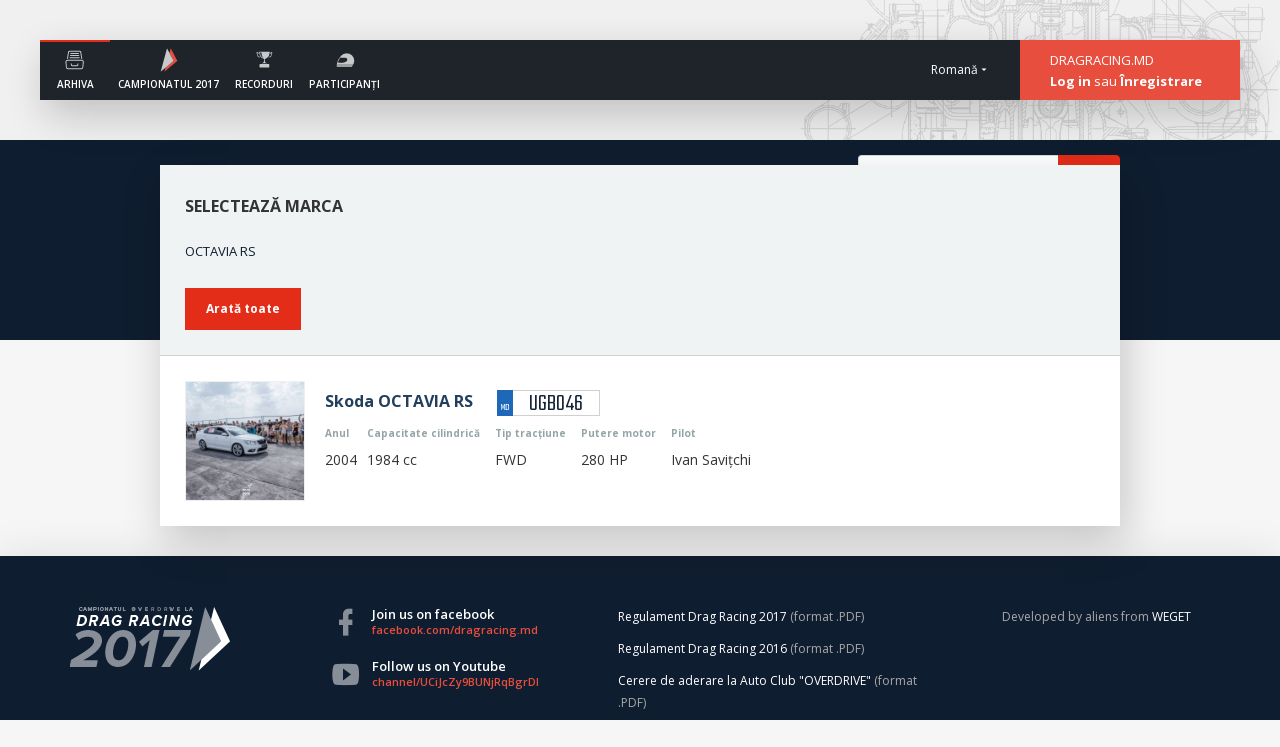

--- FILE ---
content_type: text/html; charset=UTF-8
request_url: https://dragracing.md/racecar/search/car/skoda
body_size: 7175
content:
<!DOCTYPE html>
<html lang="ro">
</competition-tabs.blade.phphead>
        <!-- Meta -->
    <meta charset="UTF-8">
    <meta name="viewport" content="width=device-width, initial-scale=1.0, maximum-scale=1.0, user-scalable=no" />
    <title>Drag Racing Moldova - Campionatul Național la Drag Racing</title>
    <meta name="author" content="iHost &ndash; Nr.1 Web Hosting in Moldova">
    <meta name="description" content="Pagina oficială a Campionatului Național la Drag Racing din Republica Moldova">
    <meta name="keywords" content="Drag Racing, FARM, Overdrive.md, 1/4 mile, 402m, race america, street, pro, racing, cars, moldova">

    <!-- Twitter Card data -->
    <meta name="twitter:card" content="Pagina oficială a Campionatului Național la Drag Racing din Republica Moldova" />
        <meta name="twitter:title" content="Campionatul Național la Drag Racing" />
    <meta name="twitter:description" content="Pagina oficială a Campionatului Național la Drag Racing din Republica Moldova" />
    <meta name="twitter:image" content="https://dragracing.md/uploads/2016/259/64bdd0089398b0bc480af5f9d2257df2.jpg" />

    <!-- Open Graph data -->
    <meta property="og:locale" content="ro_RO">
    <meta property="og:title" content="Campionatul Național la Drag Racing">
    <meta property="og:type" content="website">
    <meta property="og:url" content="https://dragracing.md/racecar/search/car/skoda">
    <meta property="og:description" content="Pagina oficială a Campionatului Național la Drag Racing din Republica Moldova">
    <meta property="og:site_name" content="Drag Racing Moldova"/>
    <meta property="og:image" content="https://dragracing.md/uploads/2016/259/64bdd0089398b0bc480af5f9d2257df2.jpg">

    <link rel="shortcut icon" href="https://dragracing.md/assets/img/favicon.png"/>
    <!-- Meta -->

    <!-- Fonts -->
    <link href="https://fonts.googleapis.com/css?family=Roboto:400,900italic,900,700,700italic,500italic,500,400italic,300,100italic,100,300italic&amp;subset=latin,cyrillic,latin-ext" rel="stylesheet" type="text/css">
    <link rel="stylesheet" href="https://fonts.googleapis.com/css?family=Open+Sans:400,300italic,300,400italic,600,700,600italic,700italic,800,800italic&amp;subset=latin,latin-ext,cyrillic">
    <link rel="stylesheet" href="https://fonts.googleapis.com/css?family=Black+Ops+One">
    <link rel="stylesheet" href="https://fonts.googleapis.com/css?family=Teko:300">
    <!-- / Fonts -->

    <link rel="stylesheet" href="https://dragracing.md/assets/dist/mdi/css/materialdesignicons.min.css">
    <link rel="stylesheet" href="https://dragracing.md/assets/dist/bootstrap/css/bootstrap.min.css">
    <link rel="stylesheet" href="https://dragracing.md/assets/dist/bootstrap-select/css/bootstrap-select.min.css">

    <!-- EJSChart -->
    <link rel="stylesheet" href="https://dragracing.md/assets/dist/EJSChart/EJSChart.css">

    <link rel="stylesheet" href="https://dragracing.md/assets/css/style.min.css">
    <meta name="csrf-token" content="6V2VFCwAEzb35vMlDtwbDxlwMOup2m5cbCPez8HZ">

        <!-- Analytics Start -->
    <script type="text/javascript">
        var _paq = _paq || [];
        _paq.push(["setDocumentTitle", document.domain + "/" + document.title]);
        _paq.push(["setCookieDomain", "*.dragracing.md"]);
        _paq.push(["setDomains", ["*.dragracing.md"]]);
        _paq.push(['trackPageView']);
        _paq.push(['enableLinkTracking']);
        (function() {
            var u="//iweb.md/";
            _paq.push(['setTrackerUrl', u+'piwik.php']);
            _paq.push(['setSiteId', 'KpEqjOqr']);
            var d=document, g=d.createElement('script'), s=d.getElementsByTagName('script')[0];
            g.type='text/javascript'; g.async=true; g.defer=true; g.src=u+'piwik.js'; s.parentNode.insertBefore(g,s);
        })();
    </script>
    <noscript><p><img src="//iweb.md/piwik.php?idsite=KpEqjOqr&rec=1" style="border:0;" alt="" /></p></noscript>
    <!-- End Code -->

    <!-- Google Analytics -->
    <script>
        (function(i,s,o,g,r,a,m){i['GoogleAnalyticsObject']=r;i[r]=i[r]||function(){
            (i[r].q=i[r].q||[]).push(arguments)},i[r].l=1*new Date();a=s.createElement(o),
            m=s.getElementsByTagName(o)[0];a.async=1;a.src=g;m.parentNode.insertBefore(a,m)
        })(window,document,'script','https://www.google-analytics.com/analytics.js','ga');

        ga('create', 'UA-80911740-1', 'auto');
        ga('send', 'pageview');
    </script>
    <!-- End Google Analytics -->
    
    <script>
        aw = {};
        aw.host = "https://dragracing.md";
    </script>

    <!-- EJSChart -->
    <script src="https://dragracing.md/assets/dist/EJSChart/EJSChart.js"></script>
</head><body>
    <div class="base-landing" id="base_landing">
        <!-- Header -->
<div class="block block-header-base">
    <header>
    <div class="top-navbar">
        <div class="wrapper">
            <div class="top-navbar-inner shadowed">
                <!--Mobile menu and backdrop-->
                <div toggle-class="active" toggle-class-target=".top-navbar-inner" class="top-navbar-backdrop"></div>
                <div toggle-class="active" toggle-class-target=".top-navbar-inner" class="top-navbar-btn">
                    <div class="line"></div>
                </div>
                
                <!--Sitelogo-->
                <a href="https://dragracing.md" class="top-navbar-logo" ps-ajax="#base_landing" ps-ajax-scroll-y="0">
                    <img src="https://dragracing.md/assets/img/logo-navbar.jpg" alt="Logo">
                    <img src="https://dragracing.md/./assets/img/logo-navbar-hover.jpg" alt="Logo" class="hover">
                </a>

                <!--Navigation menu-->
                <div class="top-navbar-menu">
                    <ul class="menu">
                        <!-- Records -->
                        <li class="hide-pc">
                            <a href="https://dragracing.md" ps-ajax="#base_landing" ps-ajax-scroll-y="0">
                                <span class="icon"><svg class="svg-icon" viewBox="0 0 36 36">
    <path d="M27,28V19h3L19,8,7,19h3v9h6V20h5v8h6Z"/>
</svg></span>
                                <span class="icon-text">ACASĂ</span>
                            </a>
                        </li>

                        <!-- Archive -->
                        <li class="active">
                            <a href="https://dragracing.md/competition/event" ps-ajax="#base_landing" ps-ajax-scroll-y="0">
                                <span class="icon"><svg class="svg-icon" viewBox="0 0 36 36">
    <path d="M23.924,8.224H11.2a0.374,0.374,0,0,0-.363.323L9.578,16.271a0.572,0.572,0,0,1-.655.489,0.6,0.6,0,0,1-.465-0.69h0L9.714,8.336A1.526,1.526,0,0,1,11.2,7.028H23.924a1.526,1.526,0,0,1,1.484,1.316l1.261,7.726a0.6,0.6,0,0,1-.465.69,0.572,0.572,0,0,1-.655-0.489h0L24.295,8.537A0.373,0.373,0,0,0,23.924,8.224ZM21.614,22.11a0.574,0.574,0,0,0-.643.507h0L20.78,24.011a0.248,0.248,0,0,1-.239.218H14.587a0.247,0.247,0,0,1-.241-0.218l-0.191-1.395a0.574,0.574,0,0,0-.644-0.506,0.594,0.594,0,0,0-.481.678l0.193,1.4a1.409,1.409,0,0,0,1.363,1.244h5.952A1.408,1.408,0,0,0,21.9,24.191l0.2-1.4a0.594,0.594,0,0,0-.481-0.678ZM27.952,18.6a2.66,2.66,0,0,1,.616,1.98l-0.616,6.344a2.279,2.279,0,0,1-2.229,2.11H9.4a2.28,2.28,0,0,1-2.229-2.119L6.559,20.581a2.536,2.536,0,0,1,2.177-2.814,2.285,2.285,0,0,1,.247-0.013H26.144A2.388,2.388,0,0,1,27.952,18.6Zm-0.847.8a1.259,1.259,0,0,0-.966-0.452H8.983a1.338,1.338,0,0,0-1.3,1.371c0,0.046,0,.093.007,0.139L8.3,26.8a1.124,1.124,0,0,0,1.1,1.036H25.724a1.125,1.125,0,0,0,1.1-1.046l0.616-6.341A1.4,1.4,0,0,0,27.105,19.4Zm-4.928-8.611a0.6,0.6,0,0,0,0-1.2H12.942a0.6,0.6,0,0,0,0,1.2h9.235ZM12,12.728a0.584,0.584,0,0,0,.568.6h9.989a0.6,0.6,0,0,0,0-1.2h-10A0.584,0.584,0,0,0,12,12.728Zm-0.493,2.531a0.584,0.584,0,0,0,.568.6H23.048a0.6,0.6,0,0,0,0-1.2H12.079A0.584,0.584,0,0,0,11.511,15.259Z"/>
</svg></span>
                                <span class="icon-text">ARHIVA</span>
                            </a>

                            <!-- Archive - menu -->
                            <div class="top-navbar-menu-archive menu-sub">
                                                                                                                                <div class="navbar-menu-column">
                                    <h4 class="navbar-menu-header">
                                        <a href="https://dragracing.md/competition/view/4/podium">CAMPIONATUL 2015</a>
                                    </h4>
                                                                        <ul class="navbar-menu-list">
                                                                                <li>
                                            <a href="https://dragracing.md/competition/view/4/podium" ps-ajax="#base_landing" ps-ajax-scroll-y="0">
                                                Podium
                                            </a>
                                        </li>
                                                                                <li>
                                            <a href="https://dragracing.md/competition/view/4/topresults" ps-ajax="#base_landing" ps-ajax-scroll-y="0">
                                                Clasament final
                                            </a>
                                        </li>
                                                                                <li>
                                            <a href="https://dragracing.md/competition/view/4/calendar" ps-ajax="#base_landing" ps-ajax-scroll-y="0">
                                                Calendar
                                            </a>
                                        </li>
                                                                            </ul>
                                                                        <ul class="navbar-menu-list">
                                                                                <li>
                                            <a href="https://dragracing.md/competition/view/4/photos" ps-ajax="#base_landing" ps-ajax-scroll-y="0">
                                                Fotografii
                                            </a>
                                        </li>
                                                                                <li>
                                            <a href="https://dragracing.md/competition/view/4/videos" ps-ajax="#base_landing" ps-ajax-scroll-y="0">
                                                Video
                                            </a>
                                        </li>
                                                                                <li>
                                            <a href="https://dragracing.md/competition/view/4/press" ps-ajax="#base_landing" ps-ajax-scroll-y="0">
                                                Presă
                                            </a>
                                        </li>
                                                                            </ul>
                                                                    </div>
                                                                                                                                <div class="navbar-menu-column">
                                    <h4 class="navbar-menu-header">
                                        <a href="https://dragracing.md/competition/view/1/podium">CAMPIONATUL 2016</a>
                                    </h4>
                                                                        <ul class="navbar-menu-list">
                                                                                <li>
                                            <a href="https://dragracing.md/competition/view/1/podium" ps-ajax="#base_landing" ps-ajax-scroll-y="0">
                                                Podium
                                            </a>
                                        </li>
                                                                                <li>
                                            <a href="https://dragracing.md/competition/view/1/topresults" ps-ajax="#base_landing" ps-ajax-scroll-y="0">
                                                Clasament final
                                            </a>
                                        </li>
                                                                                <li>
                                            <a href="https://dragracing.md/competition/view/1/calendar" ps-ajax="#base_landing" ps-ajax-scroll-y="0">
                                                Calendar
                                            </a>
                                        </li>
                                                                            </ul>
                                                                        <ul class="navbar-menu-list">
                                                                                <li>
                                            <a href="https://dragracing.md/competition/view/1/photos" ps-ajax="#base_landing" ps-ajax-scroll-y="0">
                                                Fotografii
                                            </a>
                                        </li>
                                                                                <li>
                                            <a href="https://dragracing.md/competition/view/1/videos" ps-ajax="#base_landing" ps-ajax-scroll-y="0">
                                                Video
                                            </a>
                                        </li>
                                                                                <li>
                                            <a href="https://dragracing.md/competition/view/1/press" ps-ajax="#base_landing" ps-ajax-scroll-y="0">
                                                Presă
                                            </a>
                                        </li>
                                                                            </ul>
                                                                    </div>
                                                            </div>
                        </li>
                        
                                                <!-- Current competition -->
                        <li>
                            <a href="https://dragracing.md/competition/view/5/topresults" ps-ajax="#base_landing" ps-ajax-scroll-y="0">
                                <span class="icon"><svg class="svg-icon" viewBox="0 0 36 36">
    <path d="M20.126,3.994L18.6,9.582l4.974,9.562-9.8,8.111-1.3,4.74,15.533-12.85Z"/>
    <path d="M15.66,3.994l-7.652,28,15.534-12.85L15.66,3.994"/>
</svg></span>
                                <span class="icon-text">CAMPIONATUL 2017</span>
                            </a>

                            <!-- Current competition - menu -->
                            <div class="top-navbar-menu-competition menu-sub">
                                                                                                <div class="navbar-menu-column">
                                    <h4 class="navbar-menu-header">
                                        <a href="https://dragracing.md/competition/view/5/topresults">CAMPIONATUL 2017</a>
                                    </h4>
                                                                        <ul class="navbar-menu-list">
                                                                                <li>
                                            <a href="https://dragracing.md/competition/view/5/topresults" ps-ajax="#base_landing" ps-ajax-scroll-y="0"">
                                                Clasament final
                                            </a>
                                        </li>
                                                                                <li>
                                            <a href="https://dragracing.md/competition/view/5/calendar" ps-ajax="#base_landing" ps-ajax-scroll-y="0"">
                                                Calendar
                                            </a>
                                        </li>
                                                                                <li>
                                            <a href="https://dragracing.md/competition/view/5/photos" ps-ajax="#base_landing" ps-ajax-scroll-y="0"">
                                                Fotografii
                                            </a>
                                        </li>
                                        
                                                                            </ul>
                                                                        <ul class="navbar-menu-list">
                                                                                <li>
                                            <a href="https://dragracing.md/competition/view/5/videos" ps-ajax="#base_landing" ps-ajax-scroll-y="0"">
                                                Video
                                            </a>
                                        </li>
                                                                                <li>
                                            <a href="https://dragracing.md/competition/view/5/press" ps-ajax="#base_landing" ps-ajax-scroll-y="0"">
                                                Presă
                                            </a>
                                        </li>
                                        
                                                                                <li>
                                            <a href="https://dragracing.md/downloads/Regulament_DragRacing_2017.pdf" class="navbar-menu-list-link" target="blank">Regulament</a>
                                        </li>
                                                                            </ul>
                                                                    </div>
                                <div class="navbar-menu-column">
                                    <h4 class="navbar-menu-header">&nbsp;</h4>
                                    <div class="navbar-menu-buttons">
                                        <a href="https://dragracing.md/racecar/subscribe" class="btn btn-base">&Icirc;NSCRIERE LA CAMPIONAT</a>
                                    </div>
                                </div>
                            </div>
                        </li>
                        
                        <!-- Records -->
                        <li>
                            <a href="https://dragracing.md/competition/results" ps-ajax="#base_landing" ps-ajax-scroll-y="0">
                                <span class="icon"><svg class="svg-icon" viewBox="0 0 36 36">
    <path d="M27.785,8.729a0.73,0.73,0,0,0-.506-0.191H26.819a1.217,1.217,0,0,0-.981.56l-0.245.417c-0.091.424-.206,0.955-0.315,1.45a1.246,1.246,0,0,0,.3-0.126,1.146,1.146,0,0,0,.411-0.4l0.551-.935A0.375,0.375,0,0,1,26.663,9.4a0.368,0.368,0,0,1,.157-0.052h0.332l-1.306,4.235a0.309,0.309,0,0,1-.088.115,0.3,0.3,0,0,1-.127.07l-1.258.2a5.753,5.753,0,0,1-.7.93l2.083-.333a1.142,1.142,0,0,0,.86-0.746l1.343-4.356A0.781,0.781,0,0,0,28,9.231,0.68,0.68,0,0,0,27.785,8.729ZM12.928,12.272a6,6,0,0,0,.455,1.233,6.274,6.274,0,0,0,2.451,2.229c0.92,0.539,1.679.911,2.15,1.126,0.009,2.5.145,4.459-1.953,4.7a1.557,1.557,0,0,0-.535.126,0.366,0.366,0,0,0-.173.261c0,0.011,0,.02,0,0.03h6.351a0.3,0.3,0,0,0,0-.03,0.366,0.366,0,0,0-.173-0.261,1.559,1.559,0,0,0-.535-0.126c-2.1-.241-1.962-2.2-1.952-4.7,0.468-.215,1.227-0.587,2.149-1.128a6.272,6.272,0,0,0,2.451-2.229,5.985,5.985,0,0,0,.455-1.233s0.682-3.074.785-3.624A0.513,0.513,0,0,0,24.483,8H12.519a0.513,0.513,0,0,0-.376.647C12.246,9.2,12.928,12.272,12.928,12.272ZM14.917,8.9c0.115,0.843.323,2.31,0.443,3.152A7.151,7.151,0,0,0,15.6,13.07a4.884,4.884,0,0,0,1.427,1.988c0.367,0.334.694,0.6,0.962,0.813-0.442-.214-1.024-0.514-1.7-0.908a5.408,5.408,0,0,1-2.134-1.913,4.931,4.931,0,0,1-.354-0.984c-0.19-.857-0.528-2.388-0.692-3.169h1.807ZM24.26,26.444a0.556,0.556,0,0,1-.555.554H13.3a0.556,0.556,0,0,1-.555-0.554V23.427a0.556,0.556,0,0,1,.555-0.554H23.706a0.556,0.556,0,0,1,.555.554v3.017ZM12.629,13.967l-1.258-.2a0.3,0.3,0,0,1-.127-0.07,0.305,0.305,0,0,1-.088-0.115L9.851,9.346h0.332a0.368,0.368,0,0,1,.156.052,0.38,0.38,0,0,1,.126.108l0.55,0.935a1.148,1.148,0,0,0,.412.4,1.235,1.235,0,0,0,.3.125c-0.109-.5-0.224-1.027-0.315-1.451L11.164,9.1a1.217,1.217,0,0,0-.981-0.56H9.723a0.729,0.729,0,0,0-.505.191,0.681,0.681,0,0,0-.214.5,0.782,0.782,0,0,0,.036.229l1.343,4.356a1.142,1.142,0,0,0,.86.746L13.326,14.9A5.793,5.793,0,0,1,12.629,13.967Z"/>
</svg></span>
                                <span class="icon-text">RECORDURI</span>
                            </a>
                        </li>

                        <!-- Pilots -->
                        <li>
                            <a href="https://dragracing.md/pilot/search" ps-ajax="#base_landing" ps-ajax-scroll-y="0">
                                <span class="icon"><svg class="svg-icon" viewBox="0 0 36 36">
    <path d="M27.708,23.605l0.039-.075a9.572,9.572,0,0,0,1.346-4.824A8.884,8.884,0,0,0,20.043,10a9.181,9.181,0,0,0-6.825,2.993,17.941,17.941,0,0,0-5.008,9.8s-0.035.348-.067,0.814H27.708ZM12.436,15.063A6.881,6.881,0,0,0,14,15.226c2.321,0,5.356-.429,6.415,1.188,1.369,2.093-.94,4.986-7.484,4.986a11.211,11.211,0,0,1-3.5-.526A17.411,17.411,0,0,1,12.436,15.063ZM8.1,24.364A3.289,3.289,0,0,0,8.256,26H26.231s0.493-.668,1.057-1.636H8.1Z"/>
</svg></span>
                                <span class="icon-text">PARTICIPANȚI</span>
                            </a>
                            <div class="top-navbar-menu-pilots menu-sub">
                                <div class="navbar-menu-column">
                                    <h4 class="navbar-menu-header">
                                        <a href="https://dragracing.md/racecar/search/car">MAȘINI</a>
                                    </h4>
                                    <div class="navbar-menu-search">
                                        <form method="GET" action="https://dragracing.md/racecar/search/car" accept-charset="UTF-8">
                                        <div class="search">
                                            <input type="text" name="search" placeholder="Search">
                                            <button type="submit" class="btn btn-base"><i class="mdi mdi-magnify"></i></button>
                                        </div>
                                        </form>
                                    </div>
                                    <div class="navbar-menu-desc">
                                        <a href="https://dragracing.md/racecar/search/car">Vezi lista completă</a> de mașini care au participat în campionatele de Drag Racing din Moldova.
                                    </div>
                                </div>
                                <div class="navbar-menu-column">
                                    <h4 class="navbar-menu-header">
                                        <a href="https://dragracing.md/racecar/search/moto">MOTOCICLETE</a>
                                    </h4>
                                    <div class="navbar-menu-search">
                                        <form method="GET" action="https://dragracing.md/racecar/search/moto" accept-charset="UTF-8">
                                        <div class="search">
                                            <input type="text" name="search" placeholder="Search">
                                            <button type="submit" class="btn btn-base"><i class="mdi mdi-magnify"></i></button>
                                        </div>
                                        </form>
                                    </div>
                                    <div class="navbar-menu-desc">
                                        Categorie nouă introdusă în Campionatul de Drag Racing 2017. <a href="https://dragracing.md/racecar/search/moto">Vezi lista</a> cu toate motociclete înscrise în campionate.
                                    </div>
                                </div>
                                <div class="navbar-menu-column">
                                    <h4 class="navbar-menu-header">
                                        <a href="https://dragracing.md/pilot/search">PILOTI</a>
                                    </h4>
                                    <div class="navbar-menu-search">
                                        <form method="GET" action="https://dragracing.md/pilot/search" accept-charset="UTF-8">
                                        <div class="search">
                                            <input type="text" name="search" placeholder="Search">
                                            <button type="submit" class="btn btn-base"><i class="mdi mdi-magnify"></i></button>
                                        </div>
                                        </form>
                                    </div>
                                    <div class="navbar-menu-desc">
                                        <a href="https://dragracing.md/pilot/search">Vezi întreaga listă</a> a piloților de Drag Racing care au participat în campionatele republicii Moldova.
                                    </div>
                                </div>
                            </div>
                        </li>

                        <!-- Contacts -->
                        <!-- <li>
                            <a href="https://dragracing.md/contact" ps-ajax="#base_landing" ps-ajax-scroll-y="0">
                                <span class="icon"><svg class="svg-icon" viewBox="0 0 36 36">
    <path d="M11.7,15.453l6.8,4.391,6.8-4.391h0l-6.8-4.391-6.8,4.391h0m15.3,0v8.782a1.729,1.729,0,0,1-1.7,1.756H11.7A1.729,1.729,0,0,1,10,24.235V15.453a1.761,1.761,0,0,1,.824-1.5L18.5,8.989l7.676,4.962A1.761,1.761,0,0,1,27,15.453Z"/>
</svg></span>
                                <span class="icon-text">CONTACT</span>
                            </a>
                        </li> -->

                        <!-- Administration panel -->
                        
                        <!-- Language selector -->
                        <li class="pull-right">
                                                        <div data-dropdown-menu class="lang-selector top-navbar-auth-lang-selector">
                                <a href="#" data-dropdown-toggle class="current-lang">
                                    <span>Romană</span>
                                    <i data-dropdown-icon="mdi-menu-down|mdi-menu-up" class="mdi mdi-menu-down"></i>
                                </a>
                                <ul data-dropdown-menu class="dropdown hidden">
                                                                        <li><a href="https://dragracing.md/lang/select/ro" ps-ajax="#base_landing" ps-ajax-no-push="true">Romană</a></li>
                                                                        <li><a href="https://dragracing.md/lang/select/ru" ps-ajax="#base_landing" ps-ajax-no-push="true">Русский</a></li>
                                                                    </ul>
                            </div>
                                                    </li>
                    </ul>
                </div>

                <!--Authorization-->
                <div class="top-navbar-auth">
                                        <!-- Guest view -->
                    <div class="auth auth-false">
                        DRAGRACING.MD
                        <br>
                        <a href="https://dragracing.md/auth/login">Log in</a>
                        sau 
                        <a href="https://dragracing.md/auth/register">&Icirc;nregistrare</a>
                    </div>
                    
                                    </div>

                <!--Language selector-->
                                <div data-dropdown-menu class="lang-selector top-navbar-lang-selector">
                    <a href="#" data-dropdown-toggle class="current-lang">
                        <span>Romană</span>
                        <i data-dropdown-icon="mdi-menu-down|mdi-menu-up" class="mdi mdi-menu-down"></i>
                    </a>
                    <ul data-dropdown-menu class="dropdown hidden">
                                                <li><a href="https://dragracing.md/lang/select/ro" ps-ajax="#base_landing" ps-ajax-no-push="true">Romană</a></li>
                                                <li><a href="https://dragracing.md/lang/select/ru" ps-ajax="#base_landing" ps-ajax-no-push="true">Русский</a></li>
                                            </ul>
                </div>
                            </div>
        </div>
    </div>
</header></div>

<!-- Page content -->
<div class="page">
    <div class="block block-cars-list"  id="racecar_search">
        <div class="block-cars-list-header">
            <div class="wrapper">
                <div class="filters filters-inverse">
                    <div class="list-breadcrumb pull-left">
                        <ul>
                            <li>
                                <a href="https://dragracing.md/racecar/search/car" ps-ajax="#racecar_search">MAȘINI</a> 
                            </li>

                                                        <li>
                                <a href="https://dragracing.md/racecar/search/car/skoda" ps-ajax="#racecar_search">Skoda</a> 
                            </li>
                            
                            
                            
                            <li class="active"><span>1 REZULTAT</span></li>
                        </ul>
                    </div>
                    <form method="GET" action="https://dragracing.md/racecar/search/car/skoda" accept-charset="UTF-8">
                    <div class="search pull-right">
                        <input placeholder="Search" name="search" type="text">
                        <button type="submit" class="btn btn-base"><i class="mdi mdi-magnify"></i></button>
                    </div>
                    </form>


                                        <div class="form-vertical pull-right">
                        <a href="#" class="label" show-or-hide default="<!-- hidden -->" target="#filters" class="label">
                            <label for=""> 
                                <i class="mdi mdi-binoculars icon"></i>
                                <span show class="hidden">Arată filterele</span>
                                <span hide class="">Ascunde filterele</i></span>
                            </label>
                        </a>
                    </div>
                                    </div>
            </div>
        </div>

        <div class="wrapper">
            <div class="inner shadowed">
                <div class="block-cars-list-inner">
                                        <!-- Filters -->
                    <div class="car-model-selector b-nb-t " id="filters">
                        <h4>
                            SELECTEAZĂ MARCA
                        </h4>
                                                <table>
                                                        <tr>
                                                                <td>
                                    <a href="https://dragracing.md/racecar/search/car/skoda/octavia-rs?search=" ps-ajax="#racecar_search">
                                        OCTAVIA RS
                                    </a>
                                </td>
                                                            </tr>
                                                    </table>
                                                <br>
                        <a href="https://dragracing.md/racecar/search/car" class="btn btn-base" ps-ajax="#racecar_search">Arată toate</a>
                    </div>

                    <!-- List of cars -->
                    <div class="base-cars-ul">
    
    <!-- Car -->
    <a href="https://dragracing.md/racecar/45/statistics" class="base-cars-li" ps-ajax="#base_landing" ps-ajax-scroll-y="0">
    <div class="hover">
                <div class="hover-inner" style="background-image: url('https://dragracing.md/uploads/2016/251/14107813-1037818739664831-6760625320464074417-o.jpg');"></div>
            </div>
        <div class="img">
        <img src="https://dragracing.md/uploads/2016/251/14107813-1037818739664831-6760625320464074417-o-th.jpg" alt="">
    </div>
        <div class="details">
        <div class="car">
            <h1>
                Skoda OCTAVIA RS
                                <span class="car-number-label">
                    <span>MD</span>
                    UGB046
                </span>
                            </h1>
        </div>
        <div class="car-details">
            <div class="div-live-log">
                <table class="table table-live-log">
                    <tr>
                        <th>Anul</th>
                        <th>Capacitate cilindrică</th>

                                                <th>Tip tracțiune</th>
                        
                        <th>Putere motor</th>
                        <th>Pilot</th>
                    </tr>
                    <tr>
                        <td>2004</td>
                        <td>1984 cc</td>

                                                <td>FWD</td>
                        
                        <td>280 HP</td>
                        <td>Ivan Savițchi</td>
                    </tr>
                </table>
            </div>
        </div>
    </div>
</a>    </div>

                    <!-- Pagination -->
                                                        </div>
            </div>
        </div>
    </div>
</div>        <div class="modal modal-media" modal-root>
    <div class="modal-base">
        <div class="inner">
            <div modal-img class="base-img">
                <div the-img class="the-img"></div>
                <span class="prev">
                    <span class="mdi mdi-chevron-left"></span>
                </span>
                <span class="next">
                    <span class="mdi mdi-chevron-right"></span>
                </span>
                <div class="m-b-g">
                    <span class="m-b" modal-toggle="fullscreen" fullscreen>
                        <span class="mdi mdi-fullscreen"></span>
                        <span class="mdi mdi-fullscreen-exit hidden" active></span>
                    </span>
                    <span class="m-b" modal-toggle="close">
                        <span class="mdi mdi-close"></span>
                    </span>
                </div>
                <div class="media-footer">
                    <div class="media-nth">
                        b_modal.photo
                        <span media-nth-active></span> 
                        b_modal.from 
                        <span media-nth-total></span>
                    </div>
                </div>
            </div>
            <div article-container></div>
            <!-- <footer>
                <div class="modal-comments" modal-article></div>
                <aside modal-sidebar></aside>
            </footer> -->
        </div>
    </div>
</div>
<div class="modal modal-video">
    <div class="modal-base">
        <div class="inner">
            <div modal-img class="base-img">
                <div the-img class="the-img"></div>
            </div>
        </div>
    </div>
</div>
<div modal-prompt class="modal modal-prompt">
    <div class="modal-base">
        <div class="inner">
            <header>
                <h1 title></h1>
            </header>
            <article>
                <p question></p>
                <p actions class="text-center">
                    <a href="#" yes class="btn btn-sm btn-orange">Yes</a>
                    <a href="#" nope class="btn btn-sm btn-dim">No</a>
                </p>
            </article>
        </div>
    </div>
</div>        <footer class="footer">
    <div class="wrapper">
        <div class="footer-logo"><img src="https://dragracing.md/assets/img/logo-footer.png"></div>
        <div class="footer-inner">
            <div class="footer-column">
                <div class="footer-socials">
                    <a href="https://www.facebook.com/dragracing.md/?fref=ts" target="_blank" href="#" class="footer-social-li">
                        <em class="mdi mdi-facebook"></em>
                        <div class="footer-social-li-title">Join us on facebook</div>
                        <div class="footer-social-li-link">facebook.com/dragracing.md</div>
                    </a>
                                        <a href="https://www.youtube.com/channel/UCiJcZy9BUNjRqBgrDMmwrfQ" target="_blank" class="footer-social-li">
                        <em class="mdi mdi-youtube-play"></em>
                        <div class="footer-social-li-title">Follow us on Youtube</div>
                        <div class="footer-social-li-link">channel/UCiJcZy9BUNjRqBgrDMmwrfQ</div>
                    </a>
                                    </div>
            </div>
            <div class="footer-column">
                <div class="footer-links">
                    <div class="footer-link-li">
                        <a href="https://dragracing.md/downloads/Regulament_DragRacing_2017.pdf" target="blank">Regulament Drag Racing 2017</a>
                        (format .PDF)
                    </div>
                    <div class="footer-link-li">
                        <a href="https://dragracing.md/downloads/Regulament_DragRacing_2016.pdf" target="blank">Regulament Drag Racing 2016</a>
                        (format .PDF)
                    </div>
                    <div class="footer-link-li">
                        <a href="https://dragracing.md/downloads/acord_de_raspundere_drag_racing.pdf" target="blank">Cerere de aderare la Auto Club &quot;OVERDRIVE&quot;</a>
                        (format .PDF)
                    </div>
                </div>
            </div>
            <div class="footer-column">
                <div class="footer-links">
                                        <div class="footer-link-li">Developed by aliens from <a target="_blank" title="This is WEGET" href="https://www.weget.nl/">WEGET</a></div>
                </div>
            </div>
        </div>
    </div>
    <div class="footer-copirights">
        <div class="wrapper"><a href="#">OVERDRIVE </a>&#1042;� 2017. Toate drepturile rezervate</div>
    </div>
</footer>    </div>
    <div class="ps-ajax-loader" ps-ajax-loader>
        <div class="ps-ajax-progress" ps-ajax-loader-progress></div>
    </div>
    <script src="https://dragracing.md/assets/dist/jquery/jquery.min.js"></script>


<script src="https://dragracing.md/assets/dist/underscore/underscore-min.js"></script>
<script src="https://dragracing.md/assets/dist/underscore.string/underscore.string.min.js"></script>
<script src="https://dragracing.md/assets/dist/bootstrap/js/bootstrap.min.js"></script>


<script src="https://dragracing.md/assets/dist/nanoscroller/jquery.nanoscroller.js"></script>
<script src="https://dragracing.md/assets/dist/jscrollpane/jquery.jscrollpane.min.js"></script>

<!-- jquery selectric -->
<script src="https://dragracing.md/assets/dist/jquery.selectric/jquery.selectric.js"></script>

<script src="https://maps.googleapis.com/maps/api/js?key=AIzaSyABrqdZXtorEng3wb6J59IYrJtj6Mn8WN0"></script>
<script src="https://dragracing.md/assets/dist/screenfull/screenfull.js"></script>
<script src="https://dragracing.md/assets/dist/bootstrap-select/js/bootstrap-select.min.js"></script>

<!-- Dropzonejs -->
<script src="https://dragracing.md/assets/dist/fine-uploader/fine-uploader.js"></script>

<script src="https://dragracing.md/assets/js/app.js?v=2.1.2"></script></body>
</html>

--- FILE ---
content_type: text/css
request_url: https://dragracing.md/assets/dist/EJSChart/EJSChart.css
body_size: 2280
content:
/* Emprise JavaScript Charts Stylesheet - Version 2.1 */
/* Copyright (C) 2006-2009 Emprise Corporation. All Rights Reserved. */

.ejschart, .ejschart * { font-family: Verdana; font-size: 10px; cursor: crosshair; padding: 0px; margin: 0px; border: 0px; outline: none; MozUserSelect: none; KhtmlUserSelect: none; -moz-user-select: none; -webkit-user-select: none; -khtml-user-select: none; -o-user-select: none; user-select: none; }
.ejschart { position: relative; width: 100%; height: 100%; }
.ejsc-chart, .ejsc-axes-canvas, .ejsc-series-canvas, .ejsc-series-canvas-div, .ejsc-hint-canvas, .ejsc-canvas-cover, .ejsc-labels { position: absolute; width: 100%; height: 100%; top: 0px; left: 0px; }
.ejsc-canvas-cover { cursor: crosshair; background-color: #ffffff; opacity: 0; alpha: 0; -moz-opacity: 0; -khtml-opacity: 0; filter: alpha(opacity=0); }
.ejsc-canvas-cover { height: expression((this.parentNode.offsetHeight)+"px"); width: expression((this.parentNode.offsetWidth)+"px"); -moz-user-select: none; -webkit-user-select: none; -khtml-user-select: none; user-select: none; }
.ejsc-legend { position: absolute; top: 40px; right: 20px; height: 114px; width: 180px; background-color: #fff; border: 1px solid #aaa; opacity: 0.9; z-index: 9999; filter: alpha(opacity=90); }
.ejsc-legend, .ejsc-legend *,
.ejsc-legend-right, .ejsc-legend-right *,
.ejsc-legend-bottom, .ejsc-legend-bottom * { alpha: 1; -moz-opacity: 1; -khtml-opacity: 1; opacity: 1; filter: alpha(opacity=100); cursor: default; }
.ejsc-legend-minimized { height: 14px; }
.ejsc-legend-minimized .ejsc-legend-minimize { display: none; }
.ejsc-legend-minimized .ejsc-legend-maximize { display: block; }
.ejsc-legend-minimized .ejsc-legend-series-container { display: none; }
.ejsc-legend-minimized .ejsc-legend-owner { display: none; }
.ejsc-legend-caption { padding-left: 3px; background-color: #EEE; background-image: url("images/images.gif"); background-position: 0px -18px; background-repeat: repeat-x; border-bottom: 1px solid #aaa; height: 16px; line-height: 16px; font-weight: bold; text-align: left; overflow: hidden; }
.ejsc-legend-minimize { height: 16px; width: 16px; float: right; }
.ejsc-legend-minimize-mouseout { height: 16px; width: 16px; overflow: hidden; background: url('images/images.gif') -4px -86px no-repeat; }
.ejsc-legend-minimize-mouseover { height: 16px; width: 16px; overflow: hidden; background: url('images/images.gif') -4px -102px no-repeat; }
.ejsc-legend-maximize { display: none; height: 16px; width: 16px; float: right; }
.ejsc-legend-maximize-mouseout { height: 16px; width: 16px; overflow: hidden; background: url('images/images.gif') -4px -54px no-repeat; }
.ejsc-legend-maximize-mouseover { height: 16px; width: 16px; overflow: hidden; background: url('images/images.gif') -4px -70px no-repeat; }
.ejsc-legend-grabber { width: 10px; height: 16px; float: left; overflow: hidden; background: url('images/images.gif') -8px -119px no-repeat; }
.ejsc-legend-owner { background: url('images/images.gif') 0px -34px repeat-x #f4f4f4; height: 14px; line-height: 14px; text-align: left; border-top: 1px solid #aaa; overflow: hidden; padding: 0px 3px; }
.ejsc-legend-owner-icon { background: url('images/images.gif') -6px -328px no-repeat; height: 14px; width: 14px; float: left; }
.ejsc-legend-series-container { height: 80px; padding: 0px; overflow: auto; padding: 1px; position: relative; }
.ejsc-legend-series-div { overflow: hidden; }
.ejsc-legend-series-out { display: block; height: 17px; line-height: 17px; text-decoration: none; margin: 0px; background-image: none; text-decoration: none; background-color: #fff; padding: 2px 3px; position: relative; }
.ejsc-legend-series-over { display: block; height: 17px; line-height: 17px; text-decoration: none; margin: 0px; background-image: url("images/images.gif"); background-position: 0px -34px; background-repeat: repeat-x; text-decoration: none; background-color: #eee; padding: 1px 2px; border: 1px solid #aaa; position: relative; }
.ejsc-legend-series-icon { position: absolute; left: 0px; top: 0px; border: 0px; height: 18px; width: 18px; margin-right: 4px; }
.ejsc-legend-series-icon img { background-image: url("images/images.gif"); background-repeat: no-repeat; height: 16px; width: 16px; border: 0px; position: relative; top: 2px; left: 2px; }
.ejsc-legend-series-over .ejsc-legend-series-icon img { margin: -1px; }
.ejsc-legend-series-caption { margin-left: 18px; margin-right: 18px; position: absolute; width: 100%; line-height: 16px; text-decoration: none; background-image: none; border-bottom: 0px; font-weight: normal; text-align: left; overflow: hidden; height: 17px; white-space: nowrap; }
.ejsc-legend-series-visibility { position: absolute; right: 0px; top: 2px; height: 16px; width: 16px; margin-left: 4px; overflow: hidden; }
.ejsc-legend-series-visibility div { cursor: pointer; height: 16px; width: 16px; overflow: hidden; }
.ejsc-legend-series-on { background: url('images/images.gif') -4px -486px no-repeat; }
.ejsc-legend-series-off { background: url('images/images.gif') -4px -470px no-repeat; }
.ejsc-legend-series-over .ejsc-legend-series-visibility div { margin: -1px 1px; }
.ejsc-canvas-container { position: absolute; }
.ejsc-series-canvas-container { position: absolute; overflow: hidden; }
.ejsc-titlebar { position: absolute; width: 100%; height: 20px; }
.ejsc-titlebar-text { font-size: 11px; font-weight: bold; vertical-align: top; margin-left: 4px; }
.ejsc-zoombox { position: absolute; background-color: #3a6ea5; alpha: .20; -moz-opacity: .20; -khtml-opacity: .20; opacity: .20; filter: alpha(opacity=20); overflow: hidden; }
.ejsc-h-crosshair { position: absolute; height: 100%; width: 1px; left: 50%; margin-left: -1px; overflow: hidden; display: none; }
.ejsc-v-crosshair { position: absolute; width: 100%; height: 1px; top: 50%; margin-top: -1px; overflow: hidden; display: none; }
.ejsc-message { position: absolute; padding: 6px 6px; text-align: center; }
.ejsc-message-info { background-color: #FFFFE1; color: #000; font-weight: bold; border: 1px solid #000; alpha: .80; -moz-opacity: .80; -khtml-opacity: .80; opacity: .80; filter: alpha(opacity=80); }
.ejsc-message-error { background-color: #DA2424; color: #000; font-weight: bold; border: 1px solid #000; alpha: .80; -moz-opacity: .80; -khtml-opacity: .80; opacity: .80; filter: alpha(opacity=80); }
.ejsc-message-nodata { background-color: #fff; color: #000; font-weight: bold; border: 1px solid #000; alpha: .80; -moz-opacity: .80; -khtml-opacity: .80; opacity: .80; filter: alpha(opacity=80); }
.ejsc-message-progress { background-color: #77B3D6; color: #3B5768; font-weight: bold; border: 1px solid #5A869F; alpha: .80; -moz-opacity: .80; -khtml-opacity: .80; opacity: .80; filter: alpha(opacity=80); }
.ejsc-key-grabber { position: absolute; top: 0px; left: 0px; height: 1px; width: 1px; overflow: hidden; display: block; background-color: transparent; border: none; }
.ejsc-h-axis-labels, .ejsc-v-axis-labels, .ejsc-v-label, .ejsc-h-label { position: absolute; }
.ejsc-h-axis-labels, .ejsc-v-axis-labels { height: 100%; width: 100%; }
.ejsc-v-label { text-align: right; }
.ejsc-h-label { text-align: center; }
.ejsc-cursor-position { position: relative; width: 100%; height: 100%; }
.ejsc-cursor-position-marker { overflow: hidden; position: absolute; }
.ejsc-cursor-position-label { padding: 1px; position: absolute; white-space: nowrap; }
.ejsc-cursor-position-h .ejsc-cursor-position-marker { height: 100%; width: 1px; }
.ejsc-cursor-position-v .ejsc-cursor-position-marker { width: 100%; height: 1px; }
.ejsc-cursor-position-marker-left { left: 0px; }
.ejsc-cursor-position-marker-top { top: 0px; }
.ejsc-cursor-position-marker-right { right: 0px; }
.ejsc-cursor-position-marker-bottom { bottom: 0px; }
.ejsc-cursor-position-label-left { text-align: left; left: 0px; }
.ejsc-cursor-position-label-top { top: 0px; }
.ejsc-cursor-position-label-right { text-align: right; right: 0px; }
.ejsc-cursor-position-label-bottom { bottom: 0px; }
.ejsc-v-axis-caption { position: absolute; top: 50%; font-size: 12px; font-weight: bold; white-space: nowrap; text-align: center; overflow: visible; }
.ejsc-left-axis-caption { -moz-transform: rotate(-90deg); -webkit-transform: rotate(-90deg); -o-transform: rotate(-90deg); -ms-transform: rotate(-90deg); }
.ejsc-right-axis-caption { -moz-transform: rotate(90deg); -webkit-transform: rotate(90deg); -o-transform: rotate(90deg); -ms-transform: rotate(90deg); }
.ejsc-h-axis-caption { position: absolute; font-size: 12px; height: 20px; line-height: 20px; font-weight: bold; text-align: center; white-space: nowrap; }
.ejsc-v-axis-caption span, .ejsc-h-axis-caption span { font-size: 12px; font-weight: bold; white-space: nowrap; text-align: center; position: relative; }
.ejsc-v-axis-caption span { font-size: 12px; font-weight: bold; white-space: nowrap; text-align: center; }
.ejsc-hint { z-index: 1; white-space: nowrap; font-family: Helvetica, sans-serif; font-size: 10px; display: none; position: absolute; top: 0px; left: 0px; border: 1px solid #999999; background-color: #ffffff; padding: 3px; text-align: left; }
.ejsc-hint a { cursor: pointer; }
.ejsc-hint { background-color: #e84e3d; border-radius: 4px; color: #fff; font: 700 14px 'Open Sans'; padding: 5px 10px; border: none; }
.ejsc-hint span { font: 700 12px 'Open Sans'; color: #fff; }
.ejsc-hint label { font-weight: bold; font-size: 11px; display: inline; }
.ejsc-hint-canvas-container label { font-weight: bold; display: inline; }
.ejsc-hint-pointer { z-index: 1; display: none; position: absolute; top: 0px; left: 0px; height: 12px; width: 12px; overflow: hidden; }
.ejsc-hint-pointer div { height: 12px; width: 12px; overflow: hidden; }
/* .ejsc-hint-tl { background: url('images/images.gif') 0px -208px no-repeat; }
.ejsc-hint-tr { background: url('images/images.gif') -12px -208px no-repeat; }
.ejsc-hint-bl { background: url('images/images.gif') 0px -220px no-repeat; }
.ejsc-hint-br { background: url('images/images.gif') -12px -220px no-repeat; } */
.ejsc-hidden { display: none; }
.ejsc-invisible { visibility: hidden; }
.ejsc-visible { visibility: visible; }
.ejsc-legend-tree { height: auto; }
.ejsc-legend-tree-items { margin-left: 32px; margin-right: 4px; }
.ejsc-legend-tree-items .ejsc-legend-tree-items { margin-left: 8px; margin-right: 4px; }
.ejsc-legend-tree-item { height: 16px; line-height: 16px; overflow: hidden; white-space: nowrap; text-decoration: none; display: block; cursor: pointer; }
.ejsc-legend-tree-item:hover { font-weight: bold; }
.ejschart, .ejschart * { text-align: left; }

/* BEGIN SERIES ICONS */
	.ejsc-legend-series-icon img.undefined { background-position: 0px 0px; }
	.ejsc-legend-series-icon img.line { background-position: -4px -438px; }
	.ejsc-legend-series-icon img.area { background-position: -4px -390px; }
	.ejsc-legend-series-icon img.scatter { background-position: -4px -406px; }
	.ejsc-legend-series-icon img.pie { background-position: -4px -422px; }
	.ejsc-legend-series-icon img.bar-vertical { background-position: -4px -454px; }
	.ejsc-legend-series-icon img.bar-horizontal { background-position: -4px -374px; }
	.ejsc-legend-series-icon img.floating-bar-vertical { background-position: -4px -518px; }
	.ejsc-legend-series-icon img.floating-bar-horizontal { background-position: -4px -502px; }
	.ejsc-legend-series-icon img.stacked-bar-vertical { background-position: -4px -264px; }
	.ejsc-legend-series-icon img.stacked-bar-horizontal { background-position: -4px -534px; }
	.ejsc-legend-series-icon img.function { background-position: -4px -312px; }
	.ejsc-legend-series-icon img.trend { background-position: -4px -296px; }
	.ejsc-legend-series-icon img.candlestick { background-position: -4px -248px; }
	.ejsc-legend-series-icon img.ohlc { background-position: -4px -232px; }
	.ejsc-legend-series-icon img.analog-gauge { background-position: -4px -280px; }
/* END SERIES ICONS */

.ejsc-legend-right { position: absolute; top: 0px; right: 0px; border: 1px solid #ccc; background: #fff; overflow: auto;; }
.ejsc-legend-bottom { position: absolute; bottom: 0px; left: 0px; border: 1px solid #ccc; background: #fff; overflow: auto; }
.ejsc-legend-bottom .ejsc-legend-series { width: 100px; float: left; }
.ejsc-legend-bottom .ejsc-legend-series-container { height: auto !important; }
.ejsc-zoom-buttons { position: absolute; top: 0px; right: 0px; }
.ejsc-zoom-buttons button { position: absolute; top: 0; right: 0; padding: 0; margin: 0 !important; height: 12px; width: 12px; border: 0; background-color: transparent; background-image: url('./images/zoom.gif'); overflow: hidden; }
.ejsc-zoom-buttons button.zoom-in { background-position: -12px 0; }
.ejsc-zoom-buttons button.zoom-out { right: 16px; background-position: 0 0; }

@media print {
	.ejsc-canvas-cover { display: none !important; }
	.ejsc-legend, .ejsc-legend * { filter: none !important; opacity: 1 !important; }
	.ejsc-v-axis-caption { filter: flipH !important; }
	.ejsc-zoom-buttons { display: none !important; }
}




--- FILE ---
content_type: text/css
request_url: https://dragracing.md/assets/css/style.min.css
body_size: 39866
content:
*,:after,:before{-webkit-box-sizing:border-box;box-sizing:border-box;-webkit-font-smoothing:antialiased!important;-webkit-tap-highlight-color:transparent}body,html{margin:0;padding:0}b,h1,h2,h3,h4,h5,h6,i,li,p,span,td{font-family:"Open Sans",Roboto,arial,sans-serif;font-weight:300;color:inherit}ul{margin:0;padding:0;list-style:none}ul li{font:300 16px/28px "Open Sans",Roboto,arial,sans-serif}b,p{font:300 16px/28px "Open Sans",Roboto,arial,sans-serif;margin:0 0 16px}b a,p a{font:inherit;color:inherit}a{text-decoration:none;font:300 14px/26px "Open Sans",Roboto,arial,sans-serif;color:#222}b,strong{font-weight:600}::-webkit-input-placeholder{color:#736666;font:inherit}::-moz-placeholder{color:#736666;font:inherit}:-moz-placeholder{color:#736666;font:inherit}:-ms-input-placeholder{color:#736666;font:inherit}.nano{position:relative;width:100%;height:100%;overflow:hidden}.nano>.nano-content{position:absolute;overflow:scroll;overflow-x:hidden;top:0;right:0;bottom:0;left:0}.nano>.nano-content:focus{outline:thin dotted}.nano>.nano-content::-webkit-scrollbar{display:none}.has-scrollbar>.nano-content::-webkit-scrollbar{display:block}.nano>.nano-pane{position:absolute;width:4px;right:6px;top:3px;bottom:3px;cursor:pointer;background-color:rgba(255,255,255,.1);-webkit-transition:background .2s;transition:background .2s}.nano>.nano-pane>.nano-slider{background:#ff654e;position:relative;margin:0 1px}.nano-pane.active,.nano-pane.flashed,.nano:hover>.nano-pane{background-color:rgba(255,255,255,.2)}.labels{color:red;background-color:#fff;font-family:"Lucida Grande",Arial,sans-serif;font-size:10px;font-weight:700;text-align:center;width:60px;border:2px solid #000;white-space:nowrap}a[href^="http://maps.google.com/maps"]{display:none!important}.gmnoprint a,.gmnoprint span{display:none}.gmnoprint div{background:0 0!important}#map-report div.gmnoprint,#map-report div.gmnoscreen,.gm-style-cc{display:none}img[src="http://maps.gstatic.com/mapfiles/google_white.png"]{display:none}.bootstrap-select{border-color:#d0d0d0}.bootstrap-select .btn.dropdown-toggle{outline:0;background-color:#fff;border-color:#d0d0d0;color:#555}.bootstrap-select .btn.dropdown-toggle .filter-option{font:400 13px/32px "Open Sans",Roboto,arial,sans-serif;line-height:inherit;display:block;overflow:hidden;white-space:nowrap;text-overflow:ellipsis}.bootstrap-select .btn.dropdown-toggle .caret{color:#e84e3d;-webkit-transform:scale(1.5);transform:scale(1.5)}.bootstrap-select .dropdown-menu{width:100%;margin-top:0}.bootstrap-select .dropdown-menu .inner{width:100%;display:block;overflow:hidden;white-space:nowrap;text-overflow:ellipsis}.bootstrap-select .dropdown-menu li a{outline:0;padding:5px 10px 5px 18px}.bootstrap-select .dropdown-menu li a .text{margin-right:0!important;padding-left:25px;width:100%;font:400 13px/20px "Open Sans",Roboto,arial,sans-serif;display:block;overflow:hidden;white-space:nowrap;text-overflow:ellipsis}.bootstrap-select .dropdown-menu li a .check-mark{position:absolute;left:15px;right:auto;width:20px;height:20px;line-height:18px;text-align:center;border:1px solid #ccc;font-size:14px;border-radius:4px;margin-top:5px;border-color:#d2d6d5;color:transparent;display:block!important}.bootstrap-select.open .btn.dropdown-toggle{color:#fff!important;outline:0;background-color:#e84e3d}.bootstrap-select.open .btn.dropdown-toggle .caret{color:#fff}.bootstrap-select.open .dropdown-menu li.selected a .check-mark{background-color:#fff;color:#fff;background:#e84e3d;border-color:#e84e3d}.bootstrap-select:hover{border-right-color:#aaa}.bootstrap-select:hover .btn.dropdown-toggle{border-color:#aaa;color:#333}.selectric-wrapper{position:relative;cursor:pointer}.selectric-responsive{width:100%}.selectric{border:1px solid #e3e7e8;background:#fff;position:relative}.selectric .label{display:block;white-space:nowrap;overflow:hidden;text-overflow:ellipsis;margin:0 38px 0 10px;font-size:14px;line-height:38px!important;color:#444;height:38px;-webkit-user-select:none;-moz-user-select:none;-ms-user-select:none;user-select:none}.selectric .button{display:block;position:absolute;right:0;top:0;width:38px;height:38px;color:#e42d18;text-align:center;font:0/0 a}.selectric .button:after{content:" ";position:absolute;top:0;right:0;bottom:0;left:0;margin:auto;width:0;height:0;border:4px solid transparent;border-top-color:#e42d18;border-bottom:none}.selectric-focus .selectric{border-color:#abb7ba}.selectric-hover .selectric{border-color:#c7cfd1}.selectric-hover .selectric .button{color:#b62413}.selectric-hover .selectric .button:after{border-top-color:#b62413}.selectric-open{z-index:9999}.selectric-open .selectric{border-color:#c7cfd1}.selectric-open .selectric-items{display:block}.selectric-disabled{opacity:.5;cursor:default;-webkit-user-select:none;-moz-user-select:none;-ms-user-select:none;user-select:none}.selectric-hide-select{position:relative;overflow:hidden;width:0;height:0}.selectric-hide-select select{position:absolute;left:-100%;display:none}.selectric-input{position:absolute!important;top:0!important;left:0!important;overflow:hidden!important;clip:rect(0,0,0,0)!important;margin:0!important;padding:0!important;width:1px!important;height:1px!important;outline:0!important;border:none!important;background:0 0!important}.selectric-temp-show{position:absolute!important;visibility:hidden!important;display:block!important}.selectric-items{display:none;position:absolute;top:100%;left:0;background:#fff;border:1px solid #c7cfd1;z-index:-1;-webkit-box-shadow:0 0 10px -6px;box-shadow:0 0 10px -6px}.selectric-items .selectric-scroll{height:100%;overflow:auto}.selectric-items .selectric-scroll .car-selector{padding-left:80px}.selectric-items .selectric-scroll .car-selector:after,.selectric-items .selectric-scroll .car-selector:before{content:" ";display:table}.selectric-items .selectric-scroll .car-selector:after{clear:both}.selectric-items .selectric-scroll .car-selector img{display:block;width:70px!important;height:auto!important;float:left;margin-left:-80px}.selectric-items .selectric-scroll .car-selector .name{font:400 16px/24px "Open Sans",Roboto,arial,sans-serif;display:block;display:block;overflow:hidden;white-space:nowrap;text-overflow:ellipsis}.selectric-items .selectric-scroll .car-selector .details{color:#686868;font:400 12px/20px "Open Sans",Roboto,arial,sans-serif;display:block;display:block;overflow:hidden;white-space:nowrap;text-overflow:ellipsis}.selectric-above .selectric-items{top:auto;bottom:100%}.selectric-items li,.selectric-items ul{list-style:none;padding:0;margin:0;font-size:12px;line-height:20px;min-height:20px}.selectric-items li{display:block;padding:10px;color:#666;cursor:pointer;background-color:#fff;-webkit-transition:background .4s;transition:background .4s}.selectric-items li.selected{background:#f5f5f5;color:#444}.selectric-items li:hover{background:#efefef;color:#444}.selectric-items .disabled{opacity:.5;cursor:default!important;background:0 0!important;color:#666!important;-webkit-user-select:none;-moz-user-select:none;-ms-user-select:none;user-select:none}.selectric-items .selectric-group .selectric-group-label{font-weight:700;padding-left:10px;cursor:default;-webkit-user-select:none;-moz-user-select:none;-ms-user-select:none;user-select:none;background:0 0;color:#444}.selectric-items .selectric-group.disabled li{opacity:1}.selectric-items .selectric-group li{padding-left:25px}.jspScrollable:active,.jspScrollable:focus{outline:0!important}.jspContainer{overflow:hidden;position:relative}.jspContainer:active,.jspContainer:focus{outline:0!important}.jspPane{position:absolute}.jspVerticalBar{position:absolute;top:0;right:0;width:16px;height:100%;background:red}.jspHorizontalBar{position:absolute;bottom:0;left:0;width:100%;height:6px;background:red}.jspCap{display:none}.jspHorizontalBar .jspCap{float:left}.jspTrack{background:#dde;position:relative}.jspDrag{background:#e84e3d;position:relative;top:0;left:0;cursor:pointer}.jspHorizontalBar .jspDrag,.jspHorizontalBar .jspTrack{float:left;height:100%}.jspArrow{background:#50506d;text-indent:-20000px;display:block;cursor:pointer;padding:0;margin:0}.jspArrow.jspDisabled{cursor:default;background:#80808d}.jspVerticalBar .jspArrow{height:16px}.jspHorizontalBar .jspArrow{width:16px;float:left;height:100%}.jspVerticalBar .jspArrow:focus{outline:0}.jspCorner{background:#eeeef4;float:left;height:100%}* html .jspCorner{margin:0 -3px 0 0}.img-responsive{display:block;max-width:100%;height:auto}.img-rounded{border-radius:6px}.img-thumbnail{padding:4px;line-height:1.42857143;background-color:#fff;border:1px solid #ddd;border-radius:4px;-webkit-transition:all .2s ease-in-out;transition:all .2s ease-in-out;display:inline-block;max-width:100%;height:auto}.img-circle{border-radius:50%}hr{margin-top:20px;margin-bottom:20px;border:0;border-top:1px solid #eee}.sr-only{position:absolute;width:1px;height:1px;margin:-1px;padding:0;overflow:hidden;clip:rect(0,0,0,0);border:0}.sr-only-focusable:active,.sr-only-focusable:focus{position:static;width:auto;height:auto;margin:0;overflow:visible;clip:auto}[role=button]{cursor:pointer}.container{margin-right:auto;margin-left:auto;padding-left:15px;padding-right:15px}@media (min-width:768px){.container{width:750px}}@media (min-width:992px){.container{width:970px}}@media (min-width:1200px){.container{width:1170px}}.container-fluid{margin-right:auto;margin-left:auto;padding-left:15px;padding-right:15px}.row{margin:0 -10px}.row .col{padding:0 10px}.col-lg-1,.col-lg-10,.col-lg-11,.col-lg-12,.col-lg-2,.col-lg-3,.col-lg-4,.col-lg-5,.col-lg-6,.col-lg-7,.col-lg-8,.col-lg-9,.col-md-1,.col-md-10,.col-md-11,.col-md-12,.col-md-2,.col-md-3,.col-md-4,.col-md-5,.col-md-6,.col-md-7,.col-md-8,.col-md-9,.col-sm-1,.col-sm-10,.col-sm-11,.col-sm-12,.col-sm-2,.col-sm-3,.col-sm-4,.col-sm-5,.col-sm-6,.col-sm-7,.col-sm-8,.col-sm-9,.col-xs-1,.col-xs-10,.col-xs-11,.col-xs-12,.col-xs-2,.col-xs-3,.col-xs-4,.col-xs-5,.col-xs-6,.col-xs-7,.col-xs-8,.col-xs-9{position:relative;min-height:1px;padding:0 20px}.col-xs-1,.col-xs-10,.col-xs-11,.col-xs-12,.col-xs-2,.col-xs-3,.col-xs-4,.col-xs-5,.col-xs-6,.col-xs-7,.col-xs-8,.col-xs-9{float:left}.col-xs-12{width:100%}.col-xs-11{width:91.66666667%}.col-xs-10{width:83.33333333%}.col-xs-9{width:75%}.col-xs-8{width:66.66666667%}.col-xs-7{width:58.33333333%}.col-xs-6{width:50%}.col-xs-5{width:41.66666667%}.col-xs-4{width:33.33333333%}.col-xs-3{width:25%}.col-xs-2{width:16.66666667%}.col-xs-1{width:8.33333333%}.col-xs-pull-12{right:100%}.col-xs-pull-11{right:91.66666667%}.col-xs-pull-10{right:83.33333333%}.col-xs-pull-9{right:75%}.col-xs-pull-8{right:66.66666667%}.col-xs-pull-7{right:58.33333333%}.col-xs-pull-6{right:50%}.col-xs-pull-5{right:41.66666667%}.col-xs-pull-4{right:33.33333333%}.col-xs-pull-3{right:25%}.col-xs-pull-2{right:16.66666667%}.col-xs-pull-1{right:8.33333333%}.col-xs-pull-0{right:auto}.col-xs-push-12{left:100%}.col-xs-push-11{left:91.66666667%}.col-xs-push-10{left:83.33333333%}.col-xs-push-9{left:75%}.col-xs-push-8{left:66.66666667%}.col-xs-push-7{left:58.33333333%}.col-xs-push-6{left:50%}.col-xs-push-5{left:41.66666667%}.col-xs-push-4{left:33.33333333%}.col-xs-push-3{left:25%}.col-xs-push-2{left:16.66666667%}.col-xs-push-1{left:8.33333333%}.col-xs-push-0{left:auto}.col-xs-offset-12{margin-left:100%}.col-xs-offset-11{margin-left:91.66666667%}.col-xs-offset-10{margin-left:83.33333333%}.col-xs-offset-9{margin-left:75%}.col-xs-offset-8{margin-left:66.66666667%}.col-xs-offset-7{margin-left:58.33333333%}.col-xs-offset-6{margin-left:50%}.col-xs-offset-5{margin-left:41.66666667%}.col-xs-offset-4{margin-left:33.33333333%}.col-xs-offset-3{margin-left:25%}.col-xs-offset-2{margin-left:16.66666667%}.col-xs-offset-1{margin-left:8.33333333%}.col-xs-offset-0{margin-left:0}@media (min-width:768px){.col-sm-1,.col-sm-10,.col-sm-11,.col-sm-12,.col-sm-2,.col-sm-3,.col-sm-4,.col-sm-5,.col-sm-6,.col-sm-7,.col-sm-8,.col-sm-9{float:left}.col-sm-12{width:100%}.col-sm-11{width:91.66666667%}.col-sm-10{width:83.33333333%}.col-sm-9{width:75%}.col-sm-8{width:66.66666667%}.col-sm-7{width:58.33333333%}.col-sm-6{width:50%}.col-sm-5{width:41.66666667%}.col-sm-4{width:33.33333333%}.col-sm-3{width:25%}.col-sm-2{width:16.66666667%}.col-sm-1{width:8.33333333%}.col-sm-pull-12{right:100%}.col-sm-pull-11{right:91.66666667%}.col-sm-pull-10{right:83.33333333%}.col-sm-pull-9{right:75%}.col-sm-pull-8{right:66.66666667%}.col-sm-pull-7{right:58.33333333%}.col-sm-pull-6{right:50%}.col-sm-pull-5{right:41.66666667%}.col-sm-pull-4{right:33.33333333%}.col-sm-pull-3{right:25%}.col-sm-pull-2{right:16.66666667%}.col-sm-pull-1{right:8.33333333%}.col-sm-pull-0{right:auto}.col-sm-push-12{left:100%}.col-sm-push-11{left:91.66666667%}.col-sm-push-10{left:83.33333333%}.col-sm-push-9{left:75%}.col-sm-push-8{left:66.66666667%}.col-sm-push-7{left:58.33333333%}.col-sm-push-6{left:50%}.col-sm-push-5{left:41.66666667%}.col-sm-push-4{left:33.33333333%}.col-sm-push-3{left:25%}.col-sm-push-2{left:16.66666667%}.col-sm-push-1{left:8.33333333%}.col-sm-push-0{left:auto}.col-sm-offset-12{margin-left:100%}.col-sm-offset-11{margin-left:91.66666667%}.col-sm-offset-10{margin-left:83.33333333%}.col-sm-offset-9{margin-left:75%}.col-sm-offset-8{margin-left:66.66666667%}.col-sm-offset-7{margin-left:58.33333333%}.col-sm-offset-6{margin-left:50%}.col-sm-offset-5{margin-left:41.66666667%}.col-sm-offset-4{margin-left:33.33333333%}.col-sm-offset-3{margin-left:25%}.col-sm-offset-2{margin-left:16.66666667%}.col-sm-offset-1{margin-left:8.33333333%}.col-sm-offset-0{margin-left:0}}@media (min-width:992px){.col-md-1,.col-md-10,.col-md-11,.col-md-12,.col-md-2,.col-md-3,.col-md-4,.col-md-5,.col-md-6,.col-md-7,.col-md-8,.col-md-9{float:left}.col-md-12{width:100%}.col-md-11{width:91.66666667%}.col-md-10{width:83.33333333%}.col-md-9{width:75%}.col-md-8{width:66.66666667%}.col-md-7{width:58.33333333%}.col-md-6{width:50%}.col-md-5{width:41.66666667%}.col-md-4{width:33.33333333%}.col-md-3{width:25%}.col-md-2{width:16.66666667%}.col-md-1{width:8.33333333%}.col-md-pull-12{right:100%}.col-md-pull-11{right:91.66666667%}.col-md-pull-10{right:83.33333333%}.col-md-pull-9{right:75%}.col-md-pull-8{right:66.66666667%}.col-md-pull-7{right:58.33333333%}.col-md-pull-6{right:50%}.col-md-pull-5{right:41.66666667%}.col-md-pull-4{right:33.33333333%}.col-md-pull-3{right:25%}.col-md-pull-2{right:16.66666667%}.col-md-pull-1{right:8.33333333%}.col-md-pull-0{right:auto}.col-md-push-12{left:100%}.col-md-push-11{left:91.66666667%}.col-md-push-10{left:83.33333333%}.col-md-push-9{left:75%}.col-md-push-8{left:66.66666667%}.col-md-push-7{left:58.33333333%}.col-md-push-6{left:50%}.col-md-push-5{left:41.66666667%}.col-md-push-4{left:33.33333333%}.col-md-push-3{left:25%}.col-md-push-2{left:16.66666667%}.col-md-push-1{left:8.33333333%}.col-md-push-0{left:auto}.col-md-offset-12{margin-left:100%}.col-md-offset-11{margin-left:91.66666667%}.col-md-offset-10{margin-left:83.33333333%}.col-md-offset-9{margin-left:75%}.col-md-offset-8{margin-left:66.66666667%}.col-md-offset-7{margin-left:58.33333333%}.col-md-offset-6{margin-left:50%}.col-md-offset-5{margin-left:41.66666667%}.col-md-offset-4{margin-left:33.33333333%}.col-md-offset-3{margin-left:25%}.col-md-offset-2{margin-left:16.66666667%}.col-md-offset-1{margin-left:8.33333333%}.col-md-offset-0{margin-left:0}}@media (min-width:1200px){.col-lg-1,.col-lg-10,.col-lg-11,.col-lg-12,.col-lg-2,.col-lg-3,.col-lg-4,.col-lg-5,.col-lg-6,.col-lg-7,.col-lg-8,.col-lg-9{float:left}.col-lg-12{width:100%}.col-lg-11{width:91.66666667%}.col-lg-10{width:83.33333333%}.col-lg-9{width:75%}.col-lg-8{width:66.66666667%}.col-lg-7{width:58.33333333%}.col-lg-6{width:50%}.col-lg-5{width:41.66666667%}.col-lg-4{width:33.33333333%}.col-lg-3{width:25%}.col-lg-2{width:16.66666667%}.col-lg-1{width:8.33333333%}.col-lg-pull-12{right:100%}.col-lg-pull-11{right:91.66666667%}.col-lg-pull-10{right:83.33333333%}.col-lg-pull-9{right:75%}.col-lg-pull-8{right:66.66666667%}.col-lg-pull-7{right:58.33333333%}.col-lg-pull-6{right:50%}.col-lg-pull-5{right:41.66666667%}.col-lg-pull-4{right:33.33333333%}.col-lg-pull-3{right:25%}.col-lg-pull-2{right:16.66666667%}.col-lg-pull-1{right:8.33333333%}.col-lg-pull-0{right:auto}.col-lg-push-12{left:100%}.col-lg-push-11{left:91.66666667%}.col-lg-push-10{left:83.33333333%}.col-lg-push-9{left:75%}.col-lg-push-8{left:66.66666667%}.col-lg-push-7{left:58.33333333%}.col-lg-push-6{left:50%}.col-lg-push-5{left:41.66666667%}.col-lg-push-4{left:33.33333333%}.col-lg-push-3{left:25%}.col-lg-push-2{left:16.66666667%}.col-lg-push-1{left:8.33333333%}.col-lg-push-0{left:auto}.col-lg-offset-12{margin-left:100%}.col-lg-offset-11{margin-left:91.66666667%}.col-lg-offset-10{margin-left:83.33333333%}.col-lg-offset-9{margin-left:75%}.col-lg-offset-8{margin-left:66.66666667%}.col-lg-offset-7{margin-left:58.33333333%}.col-lg-offset-6{margin-left:50%}.col-lg-offset-5{margin-left:41.66666667%}.col-lg-offset-4{margin-left:33.33333333%}.col-lg-offset-3{margin-left:25%}.col-lg-offset-2{margin-left:16.66666667%}.col-lg-offset-1{margin-left:8.33333333%}.col-lg-offset-0{margin-left:0}}.clearfix:after,.clearfix:before,.container-fluid:after,.container-fluid:before,.container:after,.container:before,.row:after,.row:before{content:" ";display:table}.clearfix:after,.container-fluid:after,.container:after,.row:after{clear:both}.center-block{display:block;margin-left:auto;margin-right:auto}.hide{display:none!important}.show{display:block!important}.invisible{visibility:hidden}.text-hide{font:0/0 a;color:transparent;text-shadow:none;background-color:transparent;border:0}.hidden{display:none!important}.affix{position:fixed}@-ms-viewport{width:device-width}.visible-lg,.visible-md,.visible-sm,.visible-xs{display:none!important}.visible-lg-block,.visible-lg-inline,.visible-lg-inline-block,.visible-md-block,.visible-md-inline,.visible-md-inline-block,.visible-sm-block,.visible-sm-inline,.visible-sm-inline-block,.visible-xs-block,.visible-xs-inline,.visible-xs-inline-block{display:none!important}@media (max-width:767px){.visible-xs{display:block!important}table.visible-xs{display:table!important}tr.visible-xs{display:table-row!important}td.visible-xs,th.visible-xs{display:table-cell!important}}@media (max-width:767px){.visible-xs-block{display:block!important}}@media (max-width:767px){.visible-xs-inline{display:inline!important}}@media (max-width:767px){.visible-xs-inline-block{display:inline-block!important}}@media (min-width:768px) and (max-width:991px){.visible-sm{display:block!important}table.visible-sm{display:table!important}tr.visible-sm{display:table-row!important}td.visible-sm,th.visible-sm{display:table-cell!important}}@media (min-width:768px) and (max-width:991px){.visible-sm-block{display:block!important}}@media (min-width:768px) and (max-width:991px){.visible-sm-inline{display:inline!important}}@media (min-width:768px) and (max-width:991px){.visible-sm-inline-block{display:inline-block!important}}@media (min-width:992px) and (max-width:1199px){.visible-md{display:block!important}table.visible-md{display:table!important}tr.visible-md{display:table-row!important}td.visible-md,th.visible-md{display:table-cell!important}}@media (min-width:992px) and (max-width:1199px){.visible-md-block{display:block!important}}@media (min-width:992px) and (max-width:1199px){.visible-md-inline{display:inline!important}}@media (min-width:992px) and (max-width:1199px){.visible-md-inline-block{display:inline-block!important}}@media (min-width:1200px){.visible-lg{display:block!important}table.visible-lg{display:table!important}tr.visible-lg{display:table-row!important}td.visible-lg,th.visible-lg{display:table-cell!important}}@media (min-width:1200px){.visible-lg-block{display:block!important}}@media (min-width:1200px){.visible-lg-inline{display:inline!important}}@media (min-width:1200px){.visible-lg-inline-block{display:inline-block!important}}@media (max-width:767px){.hidden-xs{display:none!important}}@media (min-width:768px) and (max-width:991px){.hidden-sm{display:none!important}}@media (min-width:992px) and (max-width:1199px){.hidden-md{display:none!important}}@media (min-width:1200px){.hidden-lg{display:none!important}}.visible-print{display:none!important}@media print{.visible-print{display:block!important}table.visible-print{display:table!important}tr.visible-print{display:table-row!important}td.visible-print,th.visible-print{display:table-cell!important}}.visible-print-block{display:none!important}@media print{.visible-print-block{display:block!important}}.visible-print-inline{display:none!important}@media print{.visible-print-inline{display:inline!important}}.visible-print-inline-block{display:none!important}@media print{.visible-print-inline-block{display:inline-block!important}}@media print{.hidden-print{display:none!important}}.pull-right{float:right}.pull-left{float:left}.text-right{text-align:right!important}.text-center{text-align:center!important}.text-left{text-align:left!important}.text-strike{text-decoration:line-through}.text-muted{color:#a1a1a1}.text-danger{color:#8a0000}.hidden{display:none}.cf:after,.cf:before{content:" ";display:table}.cf:after{clear:both}.no-resize{resize:none}@-webkit-keyframes beep-anim{0%{opacity:0}24%{opacity:0}25%{opacity:1}74%{opacity:1}75%{opacity:0}100%{opacity:0}}@keyframes beep-anim{0%{opacity:0}24%{opacity:0}25%{opacity:1}74%{opacity:1}75%{opacity:0}100%{opacity:0}}.dev-pages{position:fixed;top:0;left:0;z-index:25;width:100%;padding:20px;background:#fff;border-bottom:1px solid silver;-webkit-transform:translate(0,-100%);transform:translate(0,-100%);-webkit-transition:all .4s;transition:all .4s}.dev-pages h1{margin:0 0 10px;font:300 18px/40px "Open Sans",Roboto,arial,sans-serif}.dev-pages ul:after,.dev-pages ul:before{content:" ";display:table}.dev-pages ul:after{clear:both}.dev-pages ul li{display:inline-block;display:block;float:left;text-transform:uppercase;margin:0 10px 10px 0}.dev-pages ul li a{display:inline-block;border:1px solid transparent;background:#606060;font:400 16px/36px "Open Sans",Roboto,arial,sans-serif;padding:0 16px;color:#fff;text-decoration:none;-webkit-transition:all .4s;transition:all .4s}.dev-pages ul li a:hover{color:#202020;border-color:silver;background-color:#fff}.dev-pages .show{position:absolute;top:100%;padding:8px;text-decoration:none;background-color:#000;color:#fff}.dev-pages .show .mdi{display:none;font-size:20px}.dev-pages .show .mdi:first-of-type{display:block}.dev-pages .show:hover{color:orange}.dev-pages.active,.dev-pages:hover{-webkit-transform:translate(0,0);transform:translate(0,0)}.dev-pages:hover .show .mdi:first-of-type{display:none}.dev-pages:hover .show .mdi:nth-child(3n+2){display:block}.dev-pages.active .show .mdi:first-of-type,.dev-pages.active .show .mdi:nth-child(3n+2){display:none}.dev-pages.active .show .mdi:last-of-type{display:block}.invoice{position:fixed;top:0;left:0;right:0;bottom:0;overflow:auto;background-color:#f8f9f9}.invoice .wrapper{width:1024px;max-width:100%;padding:0 20px;margin:0 auto}.invoice .header{margin-bottom:20px}.invoice .header:after,.invoice .header:before{content:" ";display:table}.invoice .header:after{clear:both}.invoice .header img{height:85px}.invoice .header .title{font:800 30px/85px "Open Sans",Roboto,arial,sans-serif;color:#22405e;letter-spacing:12px}.invoice .invoice-content .invoice-contacts{border:1px solid #d0d0d0;border-left:7px solid #e84e3d;background-color:#fff;width:100%;margin-bottom:30px}.invoice .invoice-content .invoice-contacts:after,.invoice .invoice-content .invoice-contacts:before{content:" ";display:table}.invoice .invoice-content .invoice-contacts:after{clear:both}.invoice .invoice-content .invoice-contacts .aside,.invoice .invoice-content .invoice-contacts .details{padding:30px 25px 40px 40px;float:left}.invoice .invoice-content .invoice-contacts .aside p,.invoice .invoice-content .invoice-contacts .details p{font:400 14px/22px "Open Sans",Roboto,arial,sans-serif;color:#444;margin-bottom:10px}.invoice .invoice-content .invoice-contacts .aside p:last-of-type,.invoice .invoice-content .invoice-contacts .details p:last-of-type{margin-bottom:0}.invoice .invoice-content .invoice-contacts .aside{border-right:1px solid #d0d0d0}.invoice .invoice-content .invoice-details .row{margin:0 -20px 10px}.invoice .invoice-content .invoice-details .row:after,.invoice .invoice-content .invoice-details .row:before{content:" ";display:table}.invoice .invoice-content .invoice-details .row:after{clear:both}.invoice .invoice-content .invoice-details .row .col{padding:0 20px;float:left}.invoice .invoice-content .invoice-details .row .col.col-6{width:50%}.invoice .invoice-content .invoice-details .row .col.col-12{width:100%}.invoice .invoice-content .invoice-details .name{background-color:#22405e;display:inline-block;font:800 20px/45px "Open Sans",Roboto,arial,sans-serif;padding:0 15px;letter-spacing:4px;color:#fff}.invoice .invoice-content .invoice-details .addr{display:inline-block;font:800 14px/45px "Open Sans",Roboto,arial,sans-serif;padding:0;color:#444}.invoice .invoice-content .invoice-details .addr span{font:inherit;color:#666}.invoice .invoice-content .invoice-details table{width:100%;border-spacing:0;border:1px solid #d0d0d0;margin-bottom:20px}.invoice .invoice-content .invoice-details table tr td{padding:10px 20px;font:400 12px/20px "Open Sans",Roboto,arial,sans-serif;border-right:1px solid #d0d0d0;border-bottom:1px solid #d0d0d0}.invoice .invoice-content .invoice-details table tr td.dim{background-color:#e3e7e8}.invoice .invoice-content .invoice-details table tr td:last-of-type{border-right:0}.invoice .invoice-content .invoice-details table tr:last-of-type td{border-bottom:0}.invoice .footer{padding-bottom:20px}.invoice .footer h4{text-align:center;color:#22405e;font:700 22px/70px "Open Sans",Roboto,arial,sans-serif;margin:0 0 10px;border-bottom:5px solid #e84e3d}.invoice .footer p{font:400 14px/24px "Open Sans",Roboto,arial,sans-serif;color:#22405e;text-align:center}@media print{.invoice .header .title{font:800 15px/40px "Open Sans",Roboto,arial,sans-serif}.invoice .header img{height:40px}.invoice .invoice-content .invoice-contacts .aside,.invoice .invoice-content .invoice-contacts .details{padding:15px 10px 20px 20px}.invoice .invoice-content .invoice-contacts .aside p,.invoice .invoice-content .invoice-contacts .details p{font:400 10px/16px "Open Sans",Roboto,arial,sans-serif}.invoice .invoice-content .invoice-details .name{font:800 15px/16px "Open Sans",Roboto,arial,sans-serif;color:#22405e;padding-left:0}.invoice .invoice-content .invoice-details .addr{font:400 8px/10px "Open Sans",Roboto,arial,sans-serif}.invoice .invoice-content .invoice-details .addr span{font:inherit}.invoice .invoice-content .invoice-details table tr td{font:400 8px/16px "Open Sans",Roboto,arial,sans-serif;padding:6px 12px}.invoice .footer{padding-bottom:20px}.invoice .footer h4{font:700 12px/40px "Open Sans",Roboto,arial,sans-serif;border-bottom-width:3px}.invoice .footer p{font:400 8px/16px "Open Sans",Roboto,arial,sans-serif}}html body{background-color:#f6f6f6}html .shadowed{-webkit-box-shadow:5px 15px 40px rgba(0,0,0,.2);box-shadow:5px 15px 40px rgba(0,0,0,.2)}html .label{padding:0 6px;display:inline-block;font:400 13px/20px "Open Sans",Roboto,arial,sans-serif;border-radius:3px}html .label.label-default{background-color:#95a5a6;color:#fff}html .label.label-danger{background-color:#e84e3d;color:#fff}html .label.label-warning{background-color:#95a5a6;color:#fff}html .label.label-success{background-color:#3c763d;color:#fff}html .text{font:inherit}html .text.text-muted{color:#999}html .text.text-danger{color:#e84e3d}html .text.text-warning{color:#95a5a6}html .text.text-success{color:#3c763d}html .chart{overflow:hidden;width:100%;height:400px}html hr{border:none;border-top:1px solid #cddce0;margin:0 0 20px}html .subtitle{color:#95a5a6;font:700 12px/20px "Open Sans",Roboto,arial,sans-serif;padding:5px 0;margin:0}html .table-race-number{font-family:'Black Ops One',cursive!important}html .flag-icon{display:inline-block;margin:-5px 8px -5px 0}html .table-inline-icon{display:inline-block;float:left;margin:-5px 0 -5px 0}html .b-t{border-top:1px solid #d0d0d0!important}html .b-l{border-left:1px solid #d0d0d0!important}html .b-r{border-right:1px solid #d0d0d0!important}html .b-b{border-bottom:1px solid #d0d0d0!important}html .b-nb-t{border-top:0!important}html .b-nb-l{border-left:0!important}html .b-nb-r{border-right:0!important}html .b-nb-b{border-bottom:0!important}html .redlight{background-color:#ffd7d7}html .wrapper{width:1420px;margin:0 auto;padding:0;position:relative;max-width:100%}html .wrapper:after,html .wrapper:before{content:" ";display:table}html .wrapper:after{clear:both}html footer.footer{background-color:#0f1d30;padding:50px 0 0;-webkit-box-shadow:0 0 40px rgba(0,0,0,.1);box-shadow:0 0 40px rgba(0,0,0,.1)}html footer.footer .wrapper{position:relative}html footer.footer .footer-logo{position:absolute;left:30px;top:0}html footer.footer .footer-inner{padding-left:20%;padding-bottom:30px}html footer.footer .footer-inner:after,html footer.footer .footer-inner:before{content:" ";display:table}html footer.footer .footer-inner:after{clear:both}html footer.footer .footer-inner .footer-column{width:30%;float:left;padding:0 30px 0 50px}html footer.footer .footer-inner .footer-column:nth-child(2){width:40%}html footer.footer .footer-inner .footer-links .footer-link-li{font:400 12px/22px "Open Sans",Roboto,arial,sans-serif;color:#a8a8a8;margin-bottom:10px}html footer.footer .footer-inner .footer-links .footer-link-li a{color:#fff;font:inherit;display:inline-block;position:relative;-webkit-transition:.4s color;transition:.4s color}html footer.footer .footer-inner .footer-links .footer-link-li a:after{content:'';position:absolute;bottom:0;display:block;left:20px;height:1px;width:0%;-webkit-transition:.4s width,.4s opacity;transition:.4s width,.4s opacity;opacity:0;background-color:#fff}html footer.footer .footer-inner .footer-links .footer-link-li a:hover{color:#ff654e}html footer.footer .footer-inner .footer-links .footer-link-li a:hover:after{width:50%;opacity:.9}html footer.footer .footer-inner .footer-socials .footer-social-li{padding-bottom:20px;display:block;display:block;overflow:hidden;white-space:nowrap;text-overflow:ellipsis}html footer.footer .footer-inner .footer-socials .footer-social-li:after,html footer.footer .footer-inner .footer-socials .footer-social-li:before{content:" ";display:table}html footer.footer .footer-inner .footer-socials .footer-social-li:after{clear:both}html footer.footer .footer-inner .footer-socials .footer-social-li em.mdi{float:left;font-size:32px;line-height:32px;margin-right:10px;color:#878e98}html footer.footer .footer-inner .footer-socials .footer-social-li .footer-social-li-title{font:600 13px/16px "Open Sans",Roboto,arial,sans-serif;color:#fff}html footer.footer .footer-inner .footer-socials .footer-social-li .footer-social-li-link{font:600 11px/16px "Open Sans",Roboto,arial,sans-serif;color:#e84e3d}html footer.footer .footer-copirights{border-top:1px solid #4b5664;padding:30px 0;text-align:center;font:400 12px/20px "Open Sans",Roboto,arial,sans-serif;color:#a7a7a7}html footer.footer .footer-copirights a{font:inherit;color:#fff}html footer.footer .footer-copirights a:hover{text-decoration:underline}html .hidden{display:none!important}html .hidden-opacity{opacity:0}html .hide-pc{display:none}html .noselect{-webkit-user-select:none;-moz-user-select:none;-ms-user-select:none;user-select:none}html .nodrag{user-drag:none}html .svg-icon{width:24px;height:100%;display:block}html .svg-icon path{fill:#151515;-webkit-transition:.4s;transition:.4s}html .ps-ajax-loader{position:fixed;top:0;left:0;right:10px;height:2px;z-index:100}html .ps-ajax-loader .ps-ajax-progress{position:absolute;top:0;left:0;width:0;height:100%;background-color:#e42d18;-webkit-transition:width .4s linear;transition:width .4s linear}html .ps-ajax-loader .ps-ajax-progress:after{content:'';width:20px;height:100%;position:absolute;background-color:#fff;top:0;right:0}html .no-resize{resize:noresize}html .bg-reg{background:url(../../assets/img/light-trans-bg-3.png) 100% 110px no-repeat;background-size:45%}html .bg-car-add{background:url(../../assets/img/light-trans-bg-2.png) 100% 110px no-repeat;background-size:45%}html .btn{font:700 12px/40px "Open Sans",Roboto,arial,sans-serif;color:#fff;background-color:#e42d18;border:1px solid #e42d18;padding:0 20px;cursor:pointer;display:inline-block;vertical-align:middle;border-radius:0;-webkit-transition:color .4s,background-color .4s,border .4s;transition:color .4s,background-color .4s,border .4s}html .btn small,html .btn sup{line-height:initial}html .btn .mdi{font-size:20px;vertical-align:middle}html .btn .mdi:first-child{margin-right:8px}html .btn.btn-xs{font:700 10px/22px "Open Sans",Roboto,arial,sans-serif;padding:4px 10px}html .btn.btn-sm{font:700 11px/24px "Open Sans",Roboto,arial,sans-serif;padding:4px 10px}html .btn.btn-md{font:700 12px/26px "Open Sans",Roboto,arial,sans-serif;padding:5px 16px}html .btn.btn-lg{font:700 16px/30px "Open Sans",Roboto,arial,sans-serif;padding:10px 25px}html .btn.btn-xl{font:700 20px/40px "Open Sans",Roboto,arial,sans-serif;padding:10px 25px}html .btn.btn-xxl{font:700 24px/50px "Open Sans",Roboto,arial,sans-serif;padding:10px 30px}html .btn.btn-pad-lg{padding:0 55px}html .btn.btn-pad-sm{padding:0 10px}html .btn.btn-pad-md{padding:0 20px}html .btn.btn-pad-l-sm{padding-left:10px}html .btn.btn-pad-r-sm{padding-right:10px}html .btn.btn-round{border-radius:20px}html .btn.btn-shadow{-webkit-box-shadow:4px 8px 16px rgba(0,0,0,.15);box-shadow:4px 8px 16px rgba(0,0,0,.15)}html .btn.active,html .btn:focus,html .btn:hover{background-color:#fff;color:#686868;text-decoration:none;border:1px solid #fff}html .btn.btn-base{background-color:#e42d18;border:1px solid #e42d18;color:#fff}html .btn.btn-base.active,html .btn.btn-base:focus,html .btn.btn-base:hover{background-color:#fff;color:#686868;text-decoration:none}html .btn.btn-transparent{background:0 0;border:1px solid #fff;text-shadow:none;color:#fff}html .btn.btn-transparent.active,html .btn.btn-transparent:focus,html .btn.btn-transparent:hover{background-color:#fff;color:#686868;text-decoration:none}html .btn.btn-dark{background-color:#444;border:1px solid #444;color:#fff}html .btn.btn-dark.active,html .btn.btn-dark:focus,html .btn.btn-dark:hover{background-color:#fff;color:#444;text-decoration:none}html .btn.btn-white{color:#666;background:#fff;border-color:#fff;font-weight:700!important}html .btn.btn-white.active,html .btn.btn-white:focus,html .btn.btn-white:hover{background-color:#ff654e;color:#fff!important;text-decoration:none;border:1px solid #ff654e}html .btn.btn-white-b{color:#666;background:#fff;border-color:#ccc;font-weight:700!important}html .btn.btn-white-b:hover{background-color:#f36959}html .btn.btn-white-b.active,html .btn.btn-white-b:focus{background-color:#e84e3d}html .btn.btn-white-b.active,html .btn.btn-white-b:focus,html .btn.btn-white-b:hover{color:#fff!important;text-decoration:none;border:1px solid #e84e3d}html .btn.btn-white-c{color:#fff;background:#95a5a6;border-color:#ccc;font-weight:700!important}html .btn.btn-white-c.active,html .btn.btn-white-c:focus,html .btn.btn-white-c:hover{background-color:#e84e3d;color:#fff!important;text-decoration:none;border:1px solid #e84e3d}html .btn.btn-link{color:#e84e3d;background:0 0;border:none;font-weight:600;padding-left:15px;padding-right:15px}html .btn.btn-link.active,html .btn.btn-link:focus,html .btn.btn-link:hover{color:#555;background:0 0;border:none;text-decoration:none}html .btn-group{display:inline-block;margin-right:20px}html .btn-group:after,html .btn-group:before{content:" ";display:table}html .btn-group:after{clear:both}html .btn-group.btn-group-rounded .btn:first-child{border-radius:5px 0 0 5px}html .btn-group.btn-group-rounded .btn:last-child{border-radius:0 5px 5px 0}html .btn-group.btn-group-justify{width:100%}html .btn-group.btn-group-justify .btn{padding-left:2px;padding-right:2px;width:1%;display:table-cell;float:none}html .btn-group .btn:not(:last-of-type){border-right:none}html table tr td.percentage{position:relative}html table tr td.percentage span.percentage-text{font:inherit;color:inherit;position:relative;z-index:2}html table tr td.percentage .percentage-bg{z-index:1;position:absolute;top:0;left:0;width:0;height:100%;background-color:#486c91;border:1px solid #fff;opacity:.2}html img.wd-icon{display:inline-block;height:18px;float:left}html i.wd-icon,html span.wd-icon{margin:-5px 0;display:inline-block}html i.wd-icon img,html span.wd-icon img{display:block;height:18px;float:left}html .photo-gallery{margin:0 -25px;padding:0 10px 10px}html .photo-gallery:after,html .photo-gallery:before{content:" ";display:table}html .photo-gallery:after{clear:both}html .photo-gallery .photo-gallery-item{float:left;padding:0 20px 30px;width:25%;position:relative}html .photo-gallery .photo-gallery-item .img{display:block;position:relative;overflow:hidden;-webkit-box-shadow:0 0 10px rgba(0,0,0,.25);box-shadow:0 0 10px rgba(0,0,0,.25)}html .photo-gallery .photo-gallery-item .img a.img-link{display:block;position:relative;overflow:hidden}html .photo-gallery .photo-gallery-item .img a.img-link img{display:block;width:100%;-webkit-transform:scale(1);transform:scale(1);-webkit-transform:scale3d(1,1,1);transform:scale3d(1,1,1);-webkit-transition:-webkit-transform .4s;transition:-webkit-transform .4s;transition:transform .4s;transition:transform .4s,-webkit-transform .4s}html .photo-gallery .photo-gallery-item .img a.img-link .hover-icon{position:absolute;left:50%;top:50%;color:#fff;font-size:30px;height:70px;width:70px;line-height:70px;text-align:center;border:1px solid rgba(255,255,255,.4);z-index:2;opacity:0;border-radius:70px;-webkit-transform:translate(-50%,-50%);transform:translate(-50%,-50%);-webkit-transition:opacity .4s;transition:opacity .4s}html .photo-gallery .photo-gallery-item .img a.img-link:after{content:'';position:absolute;top:0;left:0;right:0;bottom:0;background:url(../../assets/img/gallery-photos-thumbnail-gradient.png) no-repeat;background-size:cover;background-position:50%;z-index:1;opacity:0;-webkit-transition:opacity .4s;transition:opacity .4s}html .photo-gallery .photo-gallery-item .img a.img-link:active img,html .photo-gallery .photo-gallery-item .img a.img-link:hover img{-webkit-transform:scale(1.2);transform:scale(1.2);-webkit-transform:scale3d(1.2,1.2,1.2);transform:scale3d(1.2,1.2,1.2)}html .photo-gallery .photo-gallery-item .img a.img-link:active .hover-icon,html .photo-gallery .photo-gallery-item .img a.img-link:active:after,html .photo-gallery .photo-gallery-item .img a.img-link:hover .hover-icon,html .photo-gallery .photo-gallery-item .img a.img-link:hover:after{opacity:1}html .photo-gallery .photo-gallery-item .close{position:absolute;z-index:5;top:0;left:0;line-height:20px;height:20px;width:20px;text-align:center;color:#fff;font-size:20px;background-color:rgba(0,0,0,.5);-webkit-transition:background .4s;transition:background .4s}html .photo-gallery .photo-gallery-item .close:hover{background-color:#e83d3d}html .photo-gallery.photo-gallery-md .photo-gallery-item{width:50%}html .album-gallery{margin:0 -25px;padding:0 10px 10px}html .album-gallery:after,html .album-gallery:before{content:" ";display:table}html .album-gallery:after{clear:both}html .album-gallery .album-gallery-item{float:left;padding:0 20px 30px;width:50%;position:relative}html .album-gallery .album-gallery-item .img{position:relative}html .album-gallery .album-gallery-item .img a.img-link{display:block;position:relative;overflow:hidden}html .album-gallery .album-gallery-item .img a.img-link img{display:block;width:100%;-webkit-transform:scale(1);transform:scale(1);-webkit-transform:scale3d(1,1,1);transform:scale3d(1,1,1);-webkit-transition:-webkit-transform .4s;transition:-webkit-transform .4s;transition:transform .4s;transition:transform .4s,-webkit-transform .4s}html .album-gallery .album-gallery-item .img a.img-link .hover-icon{position:absolute;left:50%;top:50%;color:#fff;font-size:30px;height:70px;width:70px;line-height:70px;text-align:center;border:1px solid rgba(255,255,255,.4);z-index:2;opacity:0;border-radius:70px;-webkit-transform:translate(-50%,-50%);transform:translate(-50%,-50%);-webkit-transition:opacity .4s;transition:opacity .4s}html .album-gallery .album-gallery-item .img a.img-link:after{content:'';position:absolute;top:0;left:0;right:0;bottom:0;background:url(../../assets/img/gallery-photos-thumbnail-gradient.png) no-repeat;background-size:cover;background-position:50%;z-index:1;opacity:0;-webkit-transition:opacity .4s;transition:opacity .4s}html .album-gallery .album-gallery-item .img a.img-link:active img,html .album-gallery .album-gallery-item .img a.img-link:hover img{-webkit-transform:scale(1.2);transform:scale(1.2);-webkit-transform:scale3d(1.2,1.2,1.2);transform:scale3d(1.2,1.2,1.2)}html .album-gallery .album-gallery-item .img a.img-link:active .hover-icon,html .album-gallery .album-gallery-item .img a.img-link:active:after,html .album-gallery .album-gallery-item .img a.img-link:hover .hover-icon,html .album-gallery .album-gallery-item .img a.img-link:hover:after{opacity:1}html .album-gallery .album-gallery-item .img .count-photos,html .album-gallery .album-gallery-item .img .label-type{position:absolute;bottom:25px;z-index:3}html .album-gallery .album-gallery-item .img .count-photos{left:25px;color:#fff;font:700 12px/20px "Open Sans",Roboto,arial,sans-serif}html .album-gallery .album-gallery-item .img .count-photos i{vertical-align:middle;color:#d9d8d7;font-size:20px;line-height:20px;float:left;margin-right:4px}html .album-gallery .album-gallery-item .img .label-type{right:25px;background-color:#e42d18;color:#fff;padding:0 10px;font:700 13px/22px "Open Sans",Roboto,arial,sans-serif}html .album-gallery .album-gallery-item .img .label-type.label-type-b{background-color:#95a5a6}html .album-gallery .album-gallery-item .img .close{position:absolute;z-index:5;top:0;left:0;line-height:20px;height:20px;width:20px;text-align:center;color:#fff;font-size:20px;background-color:rgba(0,0,0,.5);-webkit-transition:background .4s;transition:background .4s}html .album-gallery .album-gallery-item .img .close:hover{background-color:#e83d3d}html .album-gallery .album-gallery-item .footer{background-color:#fff;padding:15px 25px 20px}html .album-gallery .album-gallery-item .footer .date{text-transform:uppercase;font:700 11px/20px "Open Sans",Roboto,arial,sans-serif;color:#ff654e}html .album-gallery .album-gallery-item .footer h4{font:700 18px/28px "Open Sans",Roboto,arial,sans-serif;color:#0f1d30;margin:0;padding:5px 0;-webkit-transition:color .4s;transition:color .4s;display:block;overflow:hidden;white-space:nowrap;text-overflow:ellipsis}html .album-gallery .album-gallery-item .footer h4 a{font:inherit;color:inherit}html .album-gallery .album-gallery-item .footer h4:hover{color:#ff654e}html .video-gallery{padding:0 15px 20px;margin:0 -30px 0}html .video-gallery:after,html .video-gallery:before{content:" ";display:table}html .video-gallery:after{clear:both}html .video-gallery .video-gallery-item{width:50%;padding:0 15px;float:left}html .video-gallery .video-gallery-item .img{display:block;position:relative;margin-bottom:15px;overflow:hidden;-webkit-box-shadow:0 0 10px rgba(0,0,0,.25);box-shadow:0 0 10px rgba(0,0,0,.25)}html .video-gallery .video-gallery-item .img img{display:block;width:100%;-webkit-transform:scale(1);transform:scale(1);-webkit-transform:scale3d(1,1,1);transform:scale3d(1,1,1);-webkit-transition:-webkit-transform .4s;transition:-webkit-transform .4s;transition:transform .4s;transition:transform .4s,-webkit-transform .4s}html .video-gallery .video-gallery-item .img .hover-icon{position:absolute;left:50%;top:50%;color:#fff;font-size:40px;height:100px;width:100px;line-height:100px;text-align:center;border:1px solid rgba(255,255,255,.4);z-index:2;opacity:0;border-radius:100px;-webkit-transform:translate(-50%,-50%);transform:translate(-50%,-50%);-webkit-transition:opacity .4s;transition:opacity .4s}html .video-gallery .video-gallery-item .img:after{content:'';position:absolute;top:0;left:0;right:0;bottom:0;background:url(../../assets/img/gallery-videos-thumbnail-gradient.png) no-repeat;background-size:cover;background-position:50%;z-index:1;opacity:0;-webkit-transition:opacity .4s;transition:opacity .4s}html .video-gallery .video-gallery-item .img:active img,html .video-gallery .video-gallery-item .img:hover img{-webkit-transform:scale(1.2);transform:scale(1.2);-webkit-transform:scale3d(1.2,1.2,1.2);transform:scale3d(1.2,1.2,1.2)}html .video-gallery .video-gallery-item .img:active .hover-icon,html .video-gallery .video-gallery-item .img:active:after,html .video-gallery .video-gallery-item .img:hover .hover-icon,html .video-gallery .video-gallery-item .img:hover:after{opacity:1}html .video-gallery .video-gallery-item .date{color:#e42d18;font:700 11px/26px "Open Sans",Roboto,arial,sans-serif;display:block}html .video-gallery .video-gallery-item h1{position:relative;margin:0;font:700 18px/24px "Open Sans",Roboto,arial,sans-serif;color:#0f1d30;margin-bottom:25px;padding-left:40px;-webkit-transition:color .4s;transition:color .4s}html .video-gallery .video-gallery-item h1 a{color:inherit;font:inherit;display:block;overflow:hidden;white-space:nowrap;text-overflow:ellipsis}html .video-gallery .video-gallery-item h1 .icon{display:block;position:absolute;left:0;top:0}html .video-gallery .video-gallery-item h1:hover{color:#e42d18}html .video-responsive{display:block;position:relative;padding-bottom:56.25%;padding-top:25px;height:0;margin:0 -20px;width:auto}html .video-responsive iframe{position:absolute;top:0;left:0;width:100%;height:100%}html .personal-records{padding-bottom:10px;width:550px}html .personal-records .header{border-bottom:1px solid #fff;text-align:right}html .personal-records .header:after,html .personal-records .header:before{content:" ";display:table}html .personal-records .header:after{clear:both}html .personal-records .header span{color:#fff;font:400 12px/30px "Open Sans",Roboto,arial,sans-serif;padding:0 10px;display:inline-block}html .personal-records .header a{color:#fff;font:400 12px/30px "Open Sans",Roboto,arial,sans-serif;padding:0 10px;border:1px solid #fff;display:block;margin-left:-1px;border-bottom:none;float:right;background-color:transparent;-webkit-transition:background .4s;transition:background .4s}html .personal-records .header a.active,html .personal-records .header a:active,html .personal-records .header a:hover{background-color:#ff654e}html .personal-records .details{width:100%;overflow:hidden}html .personal-records .details table{width:100%}html .personal-records .details table tr td{padding:6px 12px 6px 0}html .personal-records .details table tr td .result{color:#fff;background-color:#ff654e;font:400 13px "Open Sans",Roboto,arial,sans-serif;padding:2px 4px;white-space:nowrap;display:inline-block!important;border-radius:3px}html .personal-records .details table tr td .result.result-empty{padding:2px 20px}html .personal-records .details table tr td a{display:inline-block;font:400 13px "Open Sans",Roboto,arial,sans-serif;color:#fff;-webkit-transition:color .4s;transition:color .4s;display:block;overflow:hidden;white-space:nowrap;text-overflow:ellipsis}html .personal-records .details table tr td a:hover{color:#ff654e}html .personal-records .details table tr td:last-of-type{padding-right:0}html .personal-records.personal-records-b{padding-bottom:10px;width:100%}html .personal-records.personal-records-b .header{border-bottom:1px solid #cddce0;text-align:left}html .personal-records.personal-records-b .header:after,html .personal-records.personal-records-b .header:before{content:" ";display:table}html .personal-records.personal-records-b .header:after{clear:both}html .personal-records.personal-records-b .header span{color:#666;display:inline-block}html .personal-records.personal-records-b .header a{color:#666;border:1px solid #cddce0;border-bottom:transparent;-webkit-transition:background .4s;transition:background .4s}html .personal-records.personal-records-b .header a.active,html .personal-records.personal-records-b .header a:active,html .personal-records.personal-records-b .header a:hover{color:#fff;background-color:#e84e3d;border-color:#e84e3d}html .personal-records.personal-records-b .details{width:100%;overflow:hidden}html .personal-records.personal-records-b .details table{width:100%}html .personal-records.personal-records-b .details table tr td a{color:#666}html .personal-records.personal-records-b .details table tr td a:hover{color:#ff654e}html .overall-stats{margin:0 -5px}html .overall-stats:after,html .overall-stats:before{content:" ";display:table}html .overall-stats:after{clear:both}html .overall-stats .item{width:33.3333333%;float:left;padding:0 5px;cursor:default}html .overall-stats .item .item-inner{padding:10px 10px 40px 30px;border:1px solid #cddce0;border-radius:4px;-webkit-transition:border-color .4s;transition:border-color .4s;-webkit-transition:background .6s;transition:background .6s}html .overall-stats .item .item-inner .title{display:block;font:400 12px/40px "Open Sans",Roboto,arial,sans-serif}html .overall-stats .item .item-inner .value{display:block;line-height:50px}html .overall-stats .item .item-inner .value:after,html .overall-stats .item .item-inner .value:before{content:" ";display:table}html .overall-stats .item .item-inner .value:after{clear:both}html .overall-stats .item .item-inner .value .val{font:700 54px/50px "Open Sans",Roboto,arial,sans-serif;display:inherit;float:left;color:#ff654e;padding-right:10px}html .overall-stats .item .item-inner .value .percentage{color:#555;font:400 16px "Open Sans",Roboto,arial,sans-serif;vertical-align:bottom}html .overall-stats .item .item-inner .title,html .overall-stats .item .item-inner .value .percentage,html .overall-stats .item .item-inner .value .val{-webkit-transition:color .4s;transition:color .4s}html .overall-stats .item .item-inner:hover{background-color:#e84e3d;border-color:#e84e3d}html .overall-stats .item .item-inner:hover .title,html .overall-stats .item .item-inner:hover .value .percentage,html .overall-stats .item .item-inner:hover .value .val{color:#fff}html .overall-stats .item .item-inner.icon-bg{background-repeat:no-repeat;background-position:0 100%}html .overall-stats .item .item-inner.icon-bg.icon-bg-races{background-image:url(../../assets/img/car-statistics-icons/icon-stat-races.svg)}html .overall-stats .item .item-inner.icon-bg.icon-bg-wins{background-image:url(../../assets/img/car-statistics-icons/icon-stat-wins.svg)}html .overall-stats .item .item-inner.icon-bg.icon-bg-redlights{background-image:url(../../assets/img/car-statistics-icons/icon-stat-redlights.svg)}html .overall-stats .item .item-inner.icon-bg:hover.icon-bg-races{background-image:url(../../assets/img/car-statistics-icons/icon-stat-races-active.svg)}html .overall-stats .item .item-inner.icon-bg:hover.icon-bg-wins{background-image:url(../../assets/img/car-statistics-icons/icon-stat-wins-active.svg)}html .overall-stats .item .item-inner.icon-bg:hover.icon-bg-redlights{background-image:url(../../assets/img/car-statistics-icons/icon-stat-redlights-active.svg)}html .overall-stats .item.item-inverse .item-inner{border-color:#222}html .overall-stats .item.item-inverse .item-inner .value .percentage,html .overall-stats .item.item-inverse .item-inner .value .val{color:#222}html .overall-stats .item.item-inverse .item-inner:hover{background-color:#444;border-color:#444}html .overall-stats .item.item-inverse .item-inner:hover .title,html .overall-stats .item.item-inverse .item-inner:hover .value .percentage,html .overall-stats .item.item-inverse .item-inner:hover .value .val{color:#fff}html .list-empty{cursor:default;padding:60px 0 80px}html .list-empty h4{color:#333!important;margin:0 0 20px!important;font:300 14px "Open Sans",Roboto,arial,sans-serif!important}html .list-empty h4 a{font:inherit;color:#ff654e;text-decoration:underline}html .records-list-col-ul{background-color:#fff;position:relative}html .records-list-col-ul .records-list-col-li-header{border-bottom:3px solid #e84e3d;padding:15px}html .records-list-col-ul .records-list-col-li-header h4{color:#22405e;font:700 18px/40px "Open Sans",Roboto,arial,sans-serif;margin:0}html .records-list-col-ul .records-list-col-li{width:100%;height:33.33333%;padding:15px 15px 10px;position:relative;cursor:default;background-color:#fff;border-bottom:1px solid #cddce0;-webkit-transition:backgeound-color .4s;transition:backgeound-color .4s}html .records-list-col-ul .records-list-col-li .car,html .records-list-col-ul .records-list-col-li .pilot,html .records-list-col-ul .records-list-col-li .type,html .records-list-col-ul .records-list-col-li .val{display:block;margin:0}html .records-list-col-ul .records-list-col-li .val{font:700 54px "Open Sans",Roboto,arial,sans-serif;color:#e84e3d}html .records-list-col-ul .records-list-col-li .val .val-type{font:400 24px "Open Sans",Roboto,arial,sans-serif;color:#000}html .records-list-col-ul .records-list-col-li .type{position:absolute;font:400 12px "Open Sans",Roboto,arial,sans-serif;color:#000;top:25px;right:15px}html .records-list-col-ul .records-list-col-li .pilot{font:700 20px "Open Sans",Roboto,arial,sans-serif;color:#22405e}html .records-list-col-ul .records-list-col-li .car{font:400 14px "Open Sans",Roboto,arial,sans-serif;color:#e84e3d}html .records-list-col-ul .records-list-col-li .car,html .records-list-col-ul .records-list-col-li .pilot,html .records-list-col-ul .records-list-col-li .type,html .records-list-col-ul .records-list-col-li .val,html .records-list-col-ul .records-list-col-li .val .val-type{-webkit-transition:color .4s;transition:color .4s}html .records-list-col-ul .records-list-col-li:hover{background-color:#e84e3d;border-bottom-color:#e84e3d}html .records-list-col-ul .records-list-col-li:hover .car,html .records-list-col-ul .records-list-col-li:hover .pilot,html .records-list-col-ul .records-list-col-li:hover .type,html .records-list-col-ul .records-list-col-li:hover .val,html .records-list-col-ul .records-list-col-li:hover .val .val-type{color:#fff}html .records-list-col-ul .records-list-col-li:last-of-type{border-bottom:0}html .base-details-ul{cursor:default;margin-bottom:10px}html .base-details-ul:after,html .base-details-ul:before{content:" ";display:table}html .base-details-ul:after{clear:both}html .base-details-ul .base-details-li{background-color:#95a5a6;border:1px solid #95a5a6;display:inline-block;width:auto;height:22px;color:#fff;padding-left:10px;font:800 13px/20px "Open Sans",Roboto,arial,sans-serif;margin-right:20px;margin-bottom:10px}html .base-details-ul .base-details-li span{display:block;float:right;margin:-1px;margin-left:10px;padding:0 10px;background-color:#fff;height:22px;border:1px solid #e3e7e8;font:inherit;color:#444}html .base-details-ul .base-details-li:last-of-type{margin-right:0}html .records-ul{padding:10px 0}html .records-ul .records-li{margin-bottom:15px}html .records-ul .records-li a{font:400 13px/18px "Open Sans",Roboto,arial,sans-serif;padding:2px 0;padding-right:20px;display:inline-block;color:#ff654e;-webkit-transition:color .4s;transition:color .4s}html .records-ul .records-li a:hover{color:#222}html .records-ul .records-li .records-li-val{background-color:#e84e3d;font:400 13px/18px "Open Sans",Roboto,arial,sans-serif;height:22px;display:block;display:inline-block;padding:2px 5px;color:#fff;border-radius:3px}html .base-drivers-ul{width:auto;margin:0 35px;padding:40px 0 0}html .base-drivers-ul:after,html .base-drivers-ul:before{content:" ";display:table}html .base-drivers-ul:after{clear:both}html .base-drivers-ul .base-drivers-li{width:33.333%;float:left;padding:40px 8px}html .base-drivers-ul .base-drivers-li .bdl-inner{background:#fff;border:1px solid #cddce0;border-radius:3px;-webkit-transition:.4s border-color;transition:.4s border-color}html .base-drivers-ul .base-drivers-li .bdl-inner .bdl-cars,html .base-drivers-ul .base-drivers-li .bdl-inner .bdl-header,html .base-drivers-ul .base-drivers-li .bdl-inner .bdl-races{border-bottom:1px solid #cddce0;-webkit-transition:.4s border-color;transition:.4s border-color}html .base-drivers-ul .base-drivers-li .bdl-inner .bdl-header{text-align:center;padding:115px 0 20px;position:relative}html .base-drivers-ul .base-drivers-li .bdl-inner .bdl-header .location,html .base-drivers-ul .base-drivers-li .bdl-inner .bdl-header .name{display:block;margin:0}html .base-drivers-ul .base-drivers-li .bdl-inner .bdl-header .name{color:#22405e;font:400 32px/40px "Open Sans",Roboto,arial,sans-serif;-webkit-transition:.4s color;transition:.4s color}html .base-drivers-ul .base-drivers-li .bdl-inner .bdl-header .name a{color:inherit;font:inherit}html .base-drivers-ul .base-drivers-li .bdl-inner .bdl-header .location{font:400 12px "Open Sans",Roboto,arial,sans-serif;color:#666}html .base-drivers-ul .base-drivers-li .bdl-inner .bdl-header .avatar{position:absolute;left:50%;top:-25px;display:block;border:1px solid #cddce0;-webkit-transform:translate(-50%);transform:translate(-50%)}html .base-drivers-ul .base-drivers-li .bdl-inner .bdl-header .avatar img{display:block;height:120px}html .base-drivers-ul .base-drivers-li .bdl-inner .bdl-header .achievements{text-align:center;padding:20px 0 5px;height:55px}html .base-drivers-ul .base-drivers-li .bdl-inner .bdl-header .achievements .achievements-ul{display:inline-block;font-size:0}html .base-drivers-ul .base-drivers-li .bdl-inner .bdl-header .achievements .achievements-ul .achievements-li{display:inline-block;float:none;line-height:35px;vertical-align:top}html .base-drivers-ul .base-drivers-li .bdl-inner .bdl-header .achievements .achievements-ul .achievements-li img{width:25px;-webkit-box-shadow:1px 1px 3px rgba(0,0,0,.25);box-shadow:1px 1px 3px rgba(0,0,0,.25)}html .base-drivers-ul .base-drivers-li .bdl-inner .bdl-header .achievements .achievements-ul .achievements-li span{font-size:14px;color:#e42d18;height:25px;line-height:25px;display:block;text-shadow:1px 1px 3px rgba(0,0,0,.25)}html .base-drivers-ul .base-drivers-li .bdl-inner .bdl-races{padding:20px 0;text-align:center;-webkit-transition:background .4s;transition:background .4s}html .base-drivers-ul .base-drivers-li .bdl-inner .bdl-races:after,html .base-drivers-ul .base-drivers-li .bdl-inner .bdl-races:before{content:" ";display:table}html .base-drivers-ul .base-drivers-li .bdl-inner .bdl-races:after{clear:both}html .base-drivers-ul .base-drivers-li .bdl-inner .bdl-races .cell .cell-title,html .base-drivers-ul .base-drivers-li .bdl-inner .bdl-races .cell .cell-val,html .base-drivers-ul .base-drivers-li .bdl-inner .bdl-races .cell .cell-val small{-webkit-transition:color .4s;transition:color .4s}html .base-drivers-ul .base-drivers-li .bdl-inner .bdl-races .cell{width:33.333%;float:left;border-left:1px solid #cddce0}html .base-drivers-ul .base-drivers-li .bdl-inner .bdl-races .cell .cell-title{font:400 12px/25px "Open Sans",Roboto,arial,sans-serif;color:#000}html .base-drivers-ul .base-drivers-li .bdl-inner .bdl-races .cell .cell-val{font:700 36px/50px "Open Sans",Roboto,arial,sans-serif;color:#e84e3d}html .base-drivers-ul .base-drivers-li .bdl-inner .bdl-races .cell .cell-val small{font:700 14px/50px "Open Sans",Roboto,arial,sans-serif;color:#000}html .base-drivers-ul .base-drivers-li .bdl-inner .bdl-races .cell:first-of-type{border-left:0}html .base-drivers-ul .base-drivers-li .bdl-inner .bdl-cars{padding:15px 20px}html .base-drivers-ul .base-drivers-li .bdl-inner .bdl-cars .table tr th{border-bottom:0}html .base-drivers-ul .base-drivers-li .bdl-inner .bdl-records{padding:0 25px 10px}html .base-drivers-ul .base-drivers-li .bdl-inner .bdl-records .rec-title{font:800 14px/40px "Open Sans",Roboto,arial,sans-serif;margin-bottom:10px;color:#24405e}html .base-drivers-ul .base-drivers-li .bdl-inner .bdl-records .personal-records .header{margin-bottom:10px}html .base-drivers-ul .base-drivers-li .bdl-inner .bdl-records .personal-records table tr td{padding:5px 5px 5px 0}html .base-drivers-ul .base-drivers-li .bdl-inner .bdl-records .personal-records table tr td:last-of-type{padding-right:0}html .base-drivers-ul .base-drivers-li .bdl-inner .bdl-records .personal-records table tr td,html .base-drivers-ul .base-drivers-li .bdl-inner .bdl-records .personal-records table tr td a{font-size:12px;letter-spacing:.1px}html .base-drivers-ul .base-drivers-li .bdl-inner:hover{border-color:#ff7837}html .base-drivers-ul .base-drivers-li .bdl-inner:hover .bdl-cars,html .base-drivers-ul .base-drivers-li .bdl-inner:hover .bdl-header,html .base-drivers-ul .base-drivers-li .bdl-inner:hover .bdl-races{border-color:#ff7837}html .base-drivers-ul .base-drivers-li .bdl-inner:hover .bdl-header .name{color:#ff7837}html .base-drivers-ul .base-drivers-li .bdl-inner:hover .bdl-races{background-color:#e42d18}html .base-drivers-ul .base-drivers-li .bdl-inner:hover .bdl-races .cell .cell-title,html .base-drivers-ul .base-drivers-li .bdl-inner:hover .bdl-races .cell .cell-val,html .base-drivers-ul .base-drivers-li .bdl-inner:hover .bdl-races .cell .cell-val small{color:#fff}html table.table-responsive tr td .th{display:none}html table.table-no-th-border tr th{border-bottom:0!important}html table.table-live-log{cursor:default;margin-bottom:30px}html table.table-live-log tr{position:relative}html table.table-live-log tr.second{border-bottom:2px solid #d3dde3}html table.table-live-log tr.log-bye.second{border-top:2px solid #f0f0f0}html table.table-live-log tr.log-bye.first{border-bottom:2px solid #f8f8f8}html table.table-live-log tr.log-bye td{background-color:#fbfbfb;text-align:center;font-weight:700}html table.table-live-log tr td,html table.table-live-log tr th{white-space:nowrap;position:relative}html table.table-live-log tr td{-webkit-transition:background-color .4s;transition:background-color .4s}html table.table-live-log tr td.log-date{border-bottom:2px solid #d3dde3;border-right:1px solid #d3dde3;background-color:#fbfbfb!important}html table.table-live-log tr:hover td{background-color:#eceff1}html .div-live-log{width:100%;overflow-x:auto}html .live-log{font:700 15px/40px "Open Sans",Roboto,arial,sans-serif;border:1px solid #cddce0;color:#637175;background-color:#fff;border-radius:4px 0 0 4px;-webkit-transition:color .4s,border-color .4s;transition:color .4s,border-color .4s}html .live-log span{float:right;display:block;height:54px;font:700 18px/54px "Open Sans",Roboto,arial,sans-serif;padding:0 20px;background-color:#e05646;margin:-7px -7px -7px 25px;color:#fff;border-radius:0 4px 4px 0}html .live-log:before{content:'';height:10px;width:10px;position:absolute;top:50%;left:16px;color:#444;background-color:#e34b3d;-webkit-animation:beep-anim 2s infinite;animation:beep-anim 2s infinite;border-radius:10px;-webkit-transform:translate(-50%,-50%);transform:translate(-50%,-50%)}html .live-log:hover{color:#2495bf;border-color:#2495bf}html .event-timer{cursor:default;color:#95a5a6}html .event-timer .timer-digit,html .event-timer .timer-separator{float:left;color:inherit;font:300 44px "Open Sans",Roboto,arial,sans-serif;text-align:center}html .event-timer .timer-digit small,html .event-timer .timer-separator small{display:block;font:700 11px "Open Sans",Roboto,arial,sans-serif;text-align:center}html .event-timer .timer-separator{padding:0 10px;-webkit-transition:opacity .2s;transition:opacity .2s}html .tabs-base-ul{background-color:#1f242b;text-align:center;font-size:0;border-bottom:5px solid #fff}html .tabs-base-ul:after,html .tabs-base-ul:before{content:" ";display:table}html .tabs-base-ul:after{clear:both}html .tabs-base-ul .tabs-base-li{text-align:left;display:inline-block;background-color:#fff;padding-bottom:5px;margin-bottom:-5px;font-size:initial}html .tabs-base-ul .tabs-base-li a{display:block;width:100%;padding:25px 0;background-color:#1f242b;-webkit-transition:background .4s;transition:background .4s}html .tabs-base-ul .tabs-base-li a .img{width:80px;height:60px;margin:0 auto;display:block}html .tabs-base-ul .tabs-base-li a .img .svg-icon{width:100%}html .tabs-base-ul .tabs-base-li a .img .svg-icon path{fill:#c7c8ca}html .tabs-base-ul .tabs-base-li a small{color:#fff;display:block;text-align:center;font:400 14px/30px "Open Sans",Roboto,arial,sans-serif;-webkit-transition:all .4s;transition:all .4s}html .tabs-base-ul .tabs-base-li.active a,html .tabs-base-ul .tabs-base-li:hover a{background-color:#292e36}html .tabs-base-ul .tabs-base-li.active a .img .svg-icon path,html .tabs-base-ul .tabs-base-li:hover a .img .svg-icon path{fill:#fff}html .tabs-base-ul .tabs-base-li.active{background-color:#e84e3d}html .tabs-base-ul .tabs-base-li.active a{background-color:#292e36}html .pagination:after,html .pagination:before{content:" ";display:table}html .pagination:after{clear:both}html .pagination li{float:left;padding:0 2px}html .pagination li a{display:block;color:#486c91;font:400 14px/32px "Open Sans",Roboto,arial,sans-serif;padding:0 8px;background:0 0}html .pagination li a i{font-size:18px;vertical-align:middle}html .pagination li.active a{background:#2495bf;color:#fff;border-radius:4px}html .b-top{border-top:1px solid #cddce0}html .b-bottom{border-bottom:1px solid #cddce0}html .fin-schema{overflow-x:auto;margin-right:30px}html .fin-schema .fin-schema-inner{white-space:nowrap;width:1000px}html .fin-schema .fin-schema-inner:after,html .fin-schema .fin-schema-inner:before{content:" ";display:table}html .fin-schema .fin-schema-inner:after{clear:both}html .fin-schema .fin-schema-inner .fin-schema-coll{width:210px;float:left}html .fin-schema .fin-schema-inner .fin-schema-coll .fin-schema-item{padding:10px 0;cursor:default}html .fin-schema .fin-schema-inner .fin-schema-coll .fin-schema-item .fin-schema-item-inner{padding:10px;border:1px solid #cddce0;height:90px}html .fin-schema .fin-schema-inner .fin-schema-coll .fin-schema-item .fin-schema-item-inner:after,html .fin-schema .fin-schema-inner .fin-schema-coll .fin-schema-item .fin-schema-item-inner:before{content:" ";display:table}html .fin-schema .fin-schema-inner .fin-schema-coll .fin-schema-item .fin-schema-item-inner:after{clear:both}html .fin-schema .fin-schema-inner .fin-schema-coll .fin-schema-item .fin-schema-item-inner .fin-schema-item-row{width:100%}html .fin-schema .fin-schema-inner .fin-schema-coll .fin-schema-item .fin-schema-item-inner .fin-schema-item-row:after,html .fin-schema .fin-schema-inner .fin-schema-coll .fin-schema-item .fin-schema-item-inner .fin-schema-item-row:before{content:" ";display:table}html .fin-schema .fin-schema-inner .fin-schema-coll .fin-schema-item .fin-schema-item-inner .fin-schema-item-row:after{clear:both}html .fin-schema .fin-schema-inner .fin-schema-coll .fin-schema-item .fin-schema-item-inner .fin-schema-item-row .number{float:left;background-color:#ff7837;color:#fff;font:900 18px/28px "Open Sans",Roboto,arial,sans-serif;padding:0 0;margin-bottom:5px;width:50px;text-align:center;display:block}html .fin-schema .fin-schema-inner .fin-schema-coll .fin-schema-item .fin-schema-item-inner .fin-schema-item-row .time{float:left;color:#22405e;font:700 18px/28px "Open Sans",Roboto,arial,sans-serif;padding:0 10px;margin-bottom:5px}html .fin-schema .fin-schema-inner .fin-schema-coll .fin-schema-item .fin-schema-item-inner .fin-schema-item-row .time.time-sm{font-size:14px}html .fin-schema .fin-schema-inner .fin-schema-coll .fin-schema-item .fin-schema-item-inner .fin-schema-item-row .car,html .fin-schema .fin-schema-inner .fin-schema-coll .fin-schema-item .fin-schema-item-inner .fin-schema-item-row .user{width:100%;display:block;font:400 12px/18px "Open Sans",Roboto,arial,sans-serif;display:block;overflow:hidden;white-space:nowrap;text-overflow:ellipsis}html .fin-schema .fin-schema-inner .fin-schema-coll .fin-schema-item .fin-schema-item-inner .fin-schema-item-row .car:hover,html .fin-schema .fin-schema-inner .fin-schema-coll .fin-schema-item .fin-schema-item-inner .fin-schema-item-row .user:hover{text-decoration:underline}html .fin-schema .fin-schema-inner .fin-schema-coll .fin-schema-item .fin-schema-item-inner .fin-schema-item-row .user{color:#22405e}html .fin-schema .fin-schema-inner .fin-schema-coll .fin-schema-item .fin-schema-item-inner .fin-schema-item-row .car{color:#ff654e}html .fin-schema .fin-schema-inner .fin-schema-coll .fin-schema-item:not(.fin-schema-item-empty) .fin-schema-item-inner{background-color:#fff}html .fin-schema .fin-schema-inner .fin-schema-coll .fin-schema-item.fin-schema-item-empty .fin-schema-item-inner{border:0}html .fin-schema .fin-schema-inner .fin-schema-coll .fin-schema-item.fin-schema-item-empty.fin-schema-item-empty-half .fin-schema-item-inner{height:35px}html .fin-schema .fin-schema-inner .fin-schema-coll .fin-schema-item.fin-schema-item-empty.fin-schema-item-empty-double .fin-schema-item-inner{height:35px}html .fin-schema .fin-schema-inner .fin-schema-coll .fin-schema-item.lost .fin-schema-item-inner{background-color:#d0d0d0}html .fin-schema .fin-schema-inner .fin-schema-coll .fin-schema-item.lost .fin-schema-item-inner .fin-schema-item-row .number{background-color:#666}html .fin-schema .fin-schema-inner .fin-schema-coll .fin-schema-item.lost .fin-schema-item-inner .fin-schema-item-row .car,html .fin-schema .fin-schema-inner .fin-schema-coll .fin-schema-item.lost .fin-schema-item-inner .fin-schema-item-row .time,html .fin-schema .fin-schema-inner .fin-schema-coll .fin-schema-item.lost .fin-schema-item-inner .fin-schema-item-row .user{color:#000}html .fin-schema .fin-schema-inner .fin-schema-coll .fin-schema-line{padding:50px 0;width:10px}html .fin-schema .fin-schema-inner .fin-schema-coll .fin-schema-line .fin-schema-line-inner{position:relative;height:120px;border-top:1px solid #486c91;border-right:1px solid #486c91;border-bottom:1px solid #486c91}html .fin-schema .fin-schema-inner .fin-schema-coll .fin-schema-line .fin-schema-line-inner:after{content:'';position:absolute;height:1px;width:10px;background-color:#486c91;display:block;left:100%;top:50%}html .fin-schema .fin-schema-inner .fin-schema-coll .fin-schema-line.fin-schema-line-offset{padding:10px 0}html .fin-schema .fin-schema-inner .fin-schema-coll .fin-schema-line.fin-schema-line-offset .fin-schema-line-inner{height:90px;border:0}html .fin-schema .fin-schema-inner .fin-schema-coll .fin-schema-line.fin-schema-line-offset .fin-schema-line-inner:after{display:none}html .fin-schema .fin-schema-inner .fin-schema-coll .fin-schema-line.fin-schema-line-4to2{padding:110px 0}html .fin-schema .fin-schema-inner .fin-schema-coll .fin-schema-line.fin-schema-line-4to2 .fin-schema-line-inner{height:220px}html .fin-schema .fin-schema-inner .fin-schema-coll .fin-schema-line.fin-schema-line-8to1{padding:220px 0}html .fin-schema .fin-schema-inner .fin-schema-coll .fin-schema-line.fin-schema-line-8to1 .fin-schema-line-inner{height:440px}html .fin-schema .fin-schema-inner .fin-schema-coll.fin-schema-coll-lines{width:30px;padding:0 5px}html .car-model-selector{background-color:#eff3f3;padding:25px 25px 25px;border-top:1px solid #d0d0d0;border-bottom:1px solid #d0d0d0}html .car-model-selector h4{font:700 16px/32px "Open Sans",Roboto,arial,sans-serif;margin:0 0 10px}html .car-model-selector h4 span{font:inherit}html .car-model-selector a:not(.btn){font:400 13px "Open Sans",Roboto,arial,sans-serif;color:#0f1d30;display:inline-block;padding:10px 0;-webkit-transition:color .4s;transition:color .4s}html .car-model-selector a:not(.btn).active,html .car-model-selector a:not(.btn):active,html .car-model-selector a:not(.btn):hover{color:#e42d18;text-decoration:underline}html .car-model-selector hr{margin-bottom:10px}html .car-model-selector table{width:80%}html .car-model-selector table td{width:16.66667%}html table.table{width:100%;border-spacing:0;border-collapse:collapse;cursor:default}html table.table tr{width:100%}html table.table tr td,html table.table tr th{border-top:0;margin:0;vertical-align:middle;padding:5px;line-height:28px;padding-top:10px;padding-bottom:10px}html table.table tr th{font:700 10px/14px "Open Sans",Roboto,arial,sans-serif;color:#95a5a6;border-bottom:1px solid #f0f0f0;text-align:left;padding:15px 5px}html table.table tr td{color:#343434;font:400 13px "Open Sans",Roboto,arial,sans-serif}html table.table tr td a{font:inherit;color:#ff654e;-webkit-transition:color .4s;transition:color .4s}html table.table tr td a:hover{color:#ff654e;text-decoration:underline}html table.table tr td .icon-more{cursor:pointer;color:#486c91;font-size:20px;line-height:20px}html table.table.table-ranking tr td{color:#858585;-webkit-transition:background .4s;transition:background .4s}html table.table.table-ranking tr td a{color:inherit}html table.table.table-ranking tr td a:hover{color:#ff654e;text-decoration:none}html table.table.table-ranking tr.row-disqualified td{color:#bbb;text-decoration:line-through}html table.table.table-ranking tr.row-disqualified td .mdi{text-decoration:none;color:#ed1c29;font-size:20px;line-height:20px;vertical-align:middle}html table.table.table-ranking tr.pass{border-top:1px solid #fff;border-bottom:1px solid #fff}html table.table.table-ranking tr.pass td{color:#333;background-color:#e5faeb}html table.table.table-ranking tr.pass td a{color:#343434}html table.table.table-ranking tr.pass td a:hover{color:#fff}html table.table.table-ranking tr.pass td.percentage .percentage-bg{border:0}@media (min-width:1000px){html table.table.table-ranking tr.pass:hover td{background-color:#6ad487}}html table.table.table-ranking tr.pass.row-disqualified td{background-color:#eee}html table.table.table-ranking tr.pass.row-disqualified:hover td{background-color:#ccc}html table.table.table-ranking tr:hover td{background-color:#eceff1}html .row{margin:0 -20px}html .row:after,html .row:before{content:" ";display:table}html .row:after{clear:both}html .row .col{float:left;width:100%;padding:0 20px}html .row .col.col-6{width:50%}html .row .col.col-8{width:66.66667%}html .row .col.col-4{width:33.3333%}html .row .col.col-3{width:25%}html .content-content ol li,html .content-content p,html .content-content span,html .content-content ul li{font:400 15px/24px "Open Sans",Roboto,arial,sans-serif;color:#0f1d30}html .content-content ol li a,html .content-content p a,html .content-content span a,html .content-content ul li a{color:#e42d18}html .content-content ol li a:active,html .content-content ol li a:hover,html .content-content p a:active,html .content-content p a:hover,html .content-content span a:active,html .content-content span a:hover,html .content-content ul li a:active,html .content-content ul li a:hover{text-decoration:underline}html .content-content ol li .mdi,html .content-content p .mdi,html .content-content span .mdi,html .content-content ul li .mdi{font-size:1.2em;vertical-align:middle;line-height:inherit}html .content-content b,html .content-content strong{font:inherit;font-weight:700}html .content-content em,html .content-content i{font:inherit;font-style:italic}html .content-content ol,html .content-content p,html .content-content ul{margin-bottom:15px}html .content-content ol,html .content-content ul{position:relative}html .content-content ol li,html .content-content ul li{position:relative;padding-left:30px;margin-bottom:10px}html .content-content ol li:before,html .content-content ul li:before{content:'';width:5px;height:5px;position:absolute;left:5px;top:10px;background-color:#e42d18;border-radius:5px}html .content-content ol{padding-left:20px}html .content-content ol li{padding-left:10px}html .content-content ol li:before{content:none}html .content-content img{border:1px solid #ccc;margin-right:30px;margin-bottom:15px}html .car-number-label{display:inline-block;border:1px solid #d0d0d0;color:#182437;height:26px;font:300 25px/26px Teko,Roboto,arial,sans-serif;padding-right:16px;background-color:#fff;text-transform:uppercase}html .car-number-label span{background:#1e68b9;color:#fff;float:left;font:300 11px/8px Teko,Roboto,arial,sans-serif;display:block;height:26px;margin:-1px 16px -1px -1px;padding:13px 4px 5px}html .base-cars-ul .base-cars-li{width:100%;border-bottom:1px solid #d0d0d0;padding:25px;min-height:170px;padding-left:165px;position:relative;display:block}html .base-cars-ul .base-cars-li:after,html .base-cars-ul .base-cars-li:before{content:" ";display:table}html .base-cars-ul .base-cars-li:after{clear:both}html .base-cars-ul .base-cars-li .details,html .base-cars-ul .base-cars-li .img{position:relative;z-index:10}html .base-cars-ul .base-cars-li .details{float:left}html .base-cars-ul .base-cars-li .details .car h1{font-weight:700;font-size:16px;line-height:auto}html .base-cars-ul .base-cars-li .details .car h1,html .base-cars-ul .base-cars-li .details .car-details table tr td,html .base-cars-ul .base-cars-li .details .car-details table tr th{text-shadow:4px 2px 2px transparent;-webkit-transition:all .4s;transition:all .4s}html .base-cars-ul .base-cars-li .details .car-details table tr:hover td{background:0 0}html .base-cars-ul .base-cars-li .details .car h1 .car-number-label{text-shadow:none}html .base-cars-ul .base-cars-li .img{position:absolute;left:25px;top:25px;width:120px}html .base-cars-ul .base-cars-li .img img{display:block;width:100%;border:1px solid #efefef}html .base-cars-ul .base-cars-li .details{width:800px}html .base-cars-ul .base-cars-li .details h1{color:#22405e;margin:0 0 5px;font:400 32px/40px "Open Sans",Roboto,arial,sans-serif;-webkit-transition:color .4s;transition:color .4s}html .base-cars-ul .base-cars-li .details h1 a{color:inherit;font:inherit}html .base-cars-ul .base-cars-li .details h1 a:hover{color:#e42d18}html .base-cars-ul .base-cars-li .details h1 span.a{color:#e42d18;font:inherit}html .base-cars-ul .base-cars-li .details h1 .car-number-label{margin-left:20px;vertical-align:middle}html .base-cars-ul .base-cars-li table{width:auto!important;display:table;cursor:pointer}html .base-cars-ul .base-cars-li table tr td,html .base-cars-ul .base-cars-li table tr th{padding-right:15px}html .base-cars-ul .base-cars-li table tr th{padding:0;padding-bottom:10px;padding-right:15px;text-align:left;color:#95a5a6;font:700 10px "Open Sans",Roboto,arial,sans-serif;border-bottom:0}html .base-cars-ul .base-cars-li table tr td{color:#343434;font:400 14px "Open Sans",Roboto,arial,sans-serif;padding:0 10px 0 0}html .base-cars-ul .base-cars-li table tr td a{color:#e42d18;font:inherit}html .base-cars-ul .base-cars-li table tr td a:hover{text-decoration:underline}html .base-cars-ul .base-cars-li:last-of-type{border-bottom:none}html .base-cars-ul .base-cars-li .hover{z-index:5;background-color:#76888d;opacity:0;-webkit-transition:opacity .4s;transition:opacity .4s;position:absolute;top:0;right:0;bottom:0;left:0}html .base-cars-ul .base-cars-li .hover .hover-inner{z-index:5;background-size:cover;background-position:50%;opacity:.6;position:absolute;top:0;right:0;bottom:0;left:0}html .base-cars-ul .base-cars-li .hover .hover-inner:after{content:'';background:url(../../assets/img/car-hover-bg.png);background-size:auto 100%;background-repeat:repeat-x;position:absolute;top:0;right:0;bottom:0;left:0}html .base-cars-ul .base-cars-li:hover .hover{opacity:1}html .base-cars-ul .base-cars-li:hover .car h1{text-shadow:2px 2px 2px rgba(0,0,0,.2);color:#fff}@media screen and (min-width:1000px){html .base-cars-ul .base-cars-li:hover .details .car-details table tr td,html .base-cars-ul .base-cars-li:hover .details .car-details table tr th{text-shadow:2px 2px 2px rgba(0,0,0,.2);color:#fff}html .base-cars-ul .base-cars-li:hover .details .car h1 .car-number-label{text-shadow:none}html .base-cars-ul .base-cars-li:hover .details .car h1 span.a{color:#ff7837;text-shadow:none}}html .base-pilots-ul .base-pilots-li{width:100%;border-bottom:1px solid #d0d0d0;padding:25px;min-height:170px;padding-left:165px;position:relative}html .base-pilots-ul .base-pilots-li:after,html .base-pilots-ul .base-pilots-li:before{content:" ";display:table}html .base-pilots-ul .base-pilots-li:after{clear:both}html .base-pilots-ul .base-pilots-li .details,html .base-pilots-ul .base-pilots-li .img{float:left;display:block}html .base-pilots-ul .base-pilots-li .img{position:absolute;left:25px;top:25px;width:120px;border:1px solid #efefef}html .base-pilots-ul .base-pilots-li .img img{display:block;width:100%}html .base-pilots-ul .base-pilots-li .details{width:460px}html .base-pilots-ul .base-pilots-li .details h1{color:#22405e;margin:0 0 5px;font:400 32px/40px "Open Sans",Roboto,arial,sans-serif}html .base-pilots-ul .base-pilots-li .details h1 a{color:inherit;font:inherit;-webkit-transition:color .4s;transition:color .4s}html .base-pilots-ul .base-pilots-li .details h1 a:hover{color:#e42d18}html .base-pilots-ul .base-pilots-li .details h1 .car-number-label{margin-left:20px;vertical-align:middle}html .base-pilots-ul .base-pilots-li .details .location{font:400 12px "Open Sans",Roboto,arial,sans-serif;color:#666;display:block;margin-bottom:10px}html .base-pilots-ul .base-pilots-li table tr td,html .base-pilots-ul .base-pilots-li table tr th{padding-right:15px}html .base-pilots-ul .base-pilots-li table tr th{text-align:left;color:#95a5a6;font:700 10px "Open Sans",Roboto,arial,sans-serif;padding-bottom:10px}html .base-pilots-ul .base-pilots-li table tr td{color:#343434;font:400 14px "Open Sans",Roboto,arial,sans-serif}html .base-pilots-ul .base-pilots-li table tr td a{color:#e42d18;font:inherit}html .base-pilots-ul .base-pilots-li table tr td a:hover{text-decoration:underline}html .base-pilots-ul .base-pilots-li:last-of-type{border-bottom:none}html .share-root{position:relative;display:inline-block}html .share-root .share-list{display:none;position:absolute;background-color:#fff;width:200px;padding:10px 0;top:100%;margin-top:10px;right:0;z-index:1;-webkit-filter:drop-shadow(0 0 10px rgba(0, 0, 0, .1));filter:drop-shadow(0 0 10px rgba(0, 0, 0, .1));-webkit-box-shadow:0 0 20px rgba(0,0,0,.1);box-shadow:0 0 20px rgba(0,0,0,.1)}html .share-root .share-list .triangle{position:absolute;top:-5px;right:25px;height:10px;width:10px;background-color:#fff;-webkit-transform:rotate(-45deg);transform:rotate(-45deg)}html .share-root .share-list ul{width:100%}html .share-root .share-list ul li{text-align:left;line-height:24px}html .share-root .share-list ul li a{font:400 13px/24px "Open Sans",Roboto,arial,sans-serif;padding:0 15px;display:inline-block;min-width:100%;-webkit-transition:all .4s;transition:all .4s}html .share-root .share-list ul li a:hover{color:#e65100}html .share-root.active .share-list{display:block}html .block-feed{width:100%;min-height:250px}html .block-feed:after,html .block-feed:before{content:" ";display:table}html .block-feed:after{clear:both}html .block-feed .col{padding:0;margin:auto}html .block-feed .inner:after,html .block-feed .inner:before{content:" ";display:table}html .block-feed .inner:after{clear:both}html .block-feed .feed-lent{float:left;width:72%;padding:0 60px}html .block-feed .feed-lent .post{width:100%;border:1px solid #ecf0f1;background-color:#fff;min-height:20px;margin-bottom:40px;box_shadow:2px 2px 6px rgba(0,0,0,.2)}html .block-feed .feed-lent .post .post-inner{padding:0 10px 10px}html .block-feed .feed-lent .post .post-inner header{padding:10px 0;padding-right:300px;border-bottom:1px solid #ecf0f1;height:80px;position:relative}html .block-feed .feed-lent .post .post-inner header:after,html .block-feed .feed-lent .post .post-inner header:before{content:" ";display:table}html .block-feed .feed-lent .post .post-inner header:after{clear:both}html .block-feed .feed-lent .post .post-inner header .date,html .block-feed .feed-lent .post .post-inner header .name{margin:0}html .block-feed .feed-lent .post .post-inner header .avatar{display:block;padding-right:10px;float:left;display:block}html .block-feed .feed-lent .post .post-inner header .avatar img{border:1px solid #ddd;display:block;width:60px}html .block-feed .feed-lent .post .post-inner header .name{font:400 16px/36px "Open Sans",Roboto,arial,sans-serif;color:#202020;display:block;overflow:hidden;white-space:nowrap;text-overflow:ellipsis}html .block-feed .feed-lent .post .post-inner header .name a{font:inherit;color:inherit;-webkit-transition:color .4s;transition:color .4s}html .block-feed .feed-lent .post .post-inner header .name a:hover{color:#e42d18}html .block-feed .feed-lent .post .post-inner header .date{font:400 12px/14px "Open Sans",Roboto,arial,sans-serif;color:#9a9a9a}html .block-feed .feed-lent .post .post-inner header .date a{font:inherit;color:#444;-webkit-transition:color .4s;transition:color .4s}html .block-feed .feed-lent .post .post-inner header .date a:hover{color:#ff654e}html .block-feed .feed-lent .post .post-inner header .actions{padding:10px 0;position:absolute;top:10px;right:0;height:60px;color:#9a9a9a;font:400 12px/60px "Open Sans",Roboto,arial,sans-serif}html .block-feed .feed-lent .post .post-inner header .actions:after,html .block-feed .feed-lent .post .post-inner header .actions:before{content:" ";display:table}html .block-feed .feed-lent .post .post-inner header .actions:after{clear:both}html .block-feed .feed-lent .post .post-inner header .actions>li{float:right;padding:0 5px 0 0}html .block-feed .feed-lent .post .post-inner header .actions>li>a{color:inherit;text-decoration:none;display:inline-block;height:40px;line-height:40px;vertical-align:middle;position:relative;-webkit-transition:all .4s ease-out;transition:all .4s ease-out}html .block-feed .feed-lent .post .post-inner header .actions>li>a i.mdi{color:#95a5a6;font-size:19px;line-height:40px;margin-right:5px}html .block-feed .feed-lent .post .post-inner header .actions>li>a .name{font:700 12px/40px "Open Sans",Roboto,arial,sans-serif;color:#444;display:inline-block;float:right;padding-right:5px;text-transform:uppercase}html .block-feed .feed-lent .post .post-inner header .actions>li>a .name .name-text{line-height:40px;font:inherit;color:inherit}html .block-feed .feed-lent .post .post-inner header .actions>li>a .name .count{color:#95a5a6;padding-left:2px;display:inline-block;font:700 12px/40px "Open Sans",Roboto,arial,sans-serif}html .block-feed .feed-lent .post .post-inner header .actions>li>a .name .count span{font:inherit;color:inherit}html .block-feed .feed-lent .post .post-inner header .actions>li>a .mdi,html .block-feed .feed-lent .post .post-inner header .actions>li>a .name,html .block-feed .feed-lent .post .post-inner header .actions>li>a .name .count{-webkit-transition:color .4s;transition:color .4s}html .block-feed .feed-lent .post .post-inner header .actions>li>a.active .mdi,html .block-feed .feed-lent .post .post-inner header .actions>li>a.active .name .count,html .block-feed .feed-lent .post .post-inner header .actions>li>a:hover .mdi,html .block-feed .feed-lent .post .post-inner header .actions>li>a:hover .name .count{color:#333}html .block-feed .feed-lent .post .post-inner header .actions>li>a.active .name,html .block-feed .feed-lent .post .post-inner header .actions>li>a:hover .name{color:#e65100}html .block-feed .feed-lent .post .post-inner section{padding:0 15px;margin:10px 0 15px;position:relative}html .block-feed .feed-lent .post .post-inner section h1,html .block-feed .feed-lent .post .post-inner section p{margin:0}html .block-feed .feed-lent .post .post-inner section h1{font:400 18px/30px "Open Sans",Roboto,arial,sans-serif;margin:5px 0 15px}html .block-feed .feed-lent .post .post-inner section h1 a{font:inherit;color:inherit;text-decoration:inherit;-webkit-transition:color .4s;transition:color .4s}html .block-feed .feed-lent .post .post-inner section h1:hover{color:#e42d18}html .block-feed .feed-lent .post .post-inner section p{font:300 14px/24px "Open Sans",Roboto,arial,sans-serif}html .block-feed .feed-lent .post .post-inner section p a{font:inherit;font-weight:400;color:#e65100;text-decoration:none}html .block-feed .feed-lent .post .post-inner section p a:hover{text-decoration:underline}html .block-feed .feed-lent .post .post-inner section .group-actions{padding:0;margin:0;position:absolute;top:0;right:0}html .block-feed .feed-lent .post .post-inner section .group-actions li{display:inline-block;padding-left:20px}html .block-feed .feed-lent .post .post-inner section .group-actions li a{display:inline-block;font:400 12px/50px "Open Sans",Roboto,arial,sans-serif;color:silver;padding:0 10px;-webkit-transition:color .4s;transition:color .4s}html .block-feed .feed-lent .post .post-inner section .group-actions li a.active,html .block-feed .feed-lent .post .post-inner section .group-actions li a:hover{color:#202020}html .block-feed .feed-lent .post .post-inner section .tags{color:#888;font:400 12px/34px "Open Sans",Roboto,arial,sans-serif;display:inline-block;width:100%}html .block-feed .feed-lent .post .post-inner section .tags .mdi{padding-right:5px;font-size:18px;vertical-align:middle}html .block-feed .feed-lent .post .post-inner .video-responsive{margin:0 -20px}html .block-feed .feed-lent .post .post-inner>footer{background-color:#f8f9f9;border-top:1px solid #ecf0f1;margin:0 -10px -10px;padding:0}html .block-feed .feed-lent .post .post-inner>footer ul{width:100%;text-align:center;min-height:30px}html .block-feed .feed-lent .post .post-inner>footer ul li{display:inline-block}html .block-feed .feed-lent .post .post-inner>footer ul li a{display:block;padding:0 17px;font:700 11px/30px "Open Sans",Roboto,arial,sans-serif;color:#4f4f4f;text-decoration:none;-webkit-transition:color .4s;transition:color .4s}html .block-feed .feed-lent .post .post-inner>footer ul li a:hover{color:#e65100}html .block-feed .feed-lent .post .attachments{margin:0 -15px 0}html .block-feed .feed-lent .post .attachments:after,html .block-feed .feed-lent .post .attachments:before{content:" ";display:table}html .block-feed .feed-lent .post .attachments:after{clear:both}html .block-feed .feed-lent .post .attachments a{float:left;display:block;overflow:hidden;position:relative;width:100%}html .block-feed .feed-lent .post .attachments a img{width:100%;display:block;margin:-100px 0;-webkit-filter:grayscale(0) brightness(1);filter:grayscale(0) brightness(1);-webkit-transition:all .4s ease-out;transition:all .4s ease-out}html .block-feed .feed-lent .post .attachments a:hover img{-webkit-filter:grayscale(20%) brightness(.8);filter:grayscale(20%) brightness(.8)}html .block-feed .feed-lent .post .attachments.x2{margin-bottom:10px}html .block-feed .feed-lent .post .attachments.x2 a{width:50%}html .block-feed .feed-lent .post .attachments.x2 a img{margin:-20px 0}html .block-feed .feed-lent .post .attachments.x2 a:first-of-type{border-right:5px solid transparent}html .block-feed .feed-lent .post .attachments.x2 a:last-of-type{border-left:5px solid transparent}html .block-feed .feed-lent .post .attachments.x3{margin-bottom:10px}html .block-feed .feed-lent .post .attachments.x3 a{width:50%;border-top:5px solid transparent;border-right:5px solid transparent;border-bottom:none}html .block-feed .feed-lent .post .attachments.x3 a img{margin:-40px 0}html .block-feed .feed-lent .post .attachments.x3 a:first-of-type{width:100%;border-top:none;border-left:none;border-right:none;border-bottom:5px solid transparent}html .block-feed .feed-lent .post .attachments.x3 a:first-of-type img{margin:-100px 0}html .block-feed .feed-lent .post .attachments.x3 a:last-of-type{border-right:none;border-left:5px solid transparent}html .block-feed .feed-lent .post .attachments.x4{margin-bottom:10px}html .block-feed .feed-lent .post .attachments.x4 a{width:33.33%;border-top:5px solid transparent;border-right:6px solid transparent;border-bottom:none}html .block-feed .feed-lent .post .attachments.x4 a img{margin:-15px 0}html .block-feed .feed-lent .post .attachments.x4 a:first-of-type{width:100%;border-top:none;border-left:none;border-right:none;border-bottom:5px solid transparent}html .block-feed .feed-lent .post .attachments.x4 a:first-of-type img{margin:-100px 0}html .block-feed .feed-lent .post .attachments.x4 a:last-of-type{border-right:none;border-left:6px solid transparent}html .block-feed .feed-lent .post .attachments.x4 a:nth-child(3n+0){border-left:3px solid transparent;border-right:3px solid transparent}html .block-feed .feed-lent .post>footer{background-color:#f8f9f9;border-top:1px solid #ecf0f1}html .block-feed .feed-lent .post>footer ul{width:100%;text-align:center;min-height:30px}html .block-feed .feed-lent .post>footer ul li{display:inline-block}html .block-feed .feed-lent .post>footer ul li a{padding:0 17px;font:400 12px/30px "Open Sans",Roboto,arial,sans-serif;color:#4f4f4f;text-decoration:none}html .block-feed .feed-mini-lent{float:left;width:28%;padding-right:20px}html .block-feed .feed-mini-lent .feed-mini-lent-inner{background-color:#fff;-webkit-box-shadow:2px 2px 6px rgba(0,0,0,.2);box-shadow:2px 2px 6px rgba(0,0,0,.2)}html .block-feed .feed-mini-lent .feed-mini-lent-inner .header{width:100%;padding:30px 20px;border-bottom:1px solid #ecf0f1}html .block-feed .feed-mini-lent .feed-mini-lent-inner .header h1{margin:0;font:700 16px/20px "Open Sans",Roboto,arial,sans-serif}html .block-feed .feed-mini-lent .feed-mini-lent-inner .article{width:100%;height:400px}html .block-feed .feed-mini-lent .feed-mini-lent-inner .article .feed-lent-mini-ul{padding:0 0 0}html .block-feed .feed-mini-lent .feed-mini-lent-inner .article .feed-lent-mini-ul .feed-lent-mini-li{width:100%;padding:20px 20px;padding-left:100px;position:relative;border-bottom:1px solid #ecf0f1;display:block;-webkit-transition:background-color .4s;transition:background-color .4s}html .block-feed .feed-mini-lent .feed-mini-lent-inner .article .feed-lent-mini-ul .feed-lent-mini-li:after,html .block-feed .feed-mini-lent .feed-mini-lent-inner .article .feed-lent-mini-ul .feed-lent-mini-li:before{content:" ";display:table}html .block-feed .feed-mini-lent .feed-mini-lent-inner .article .feed-lent-mini-ul .feed-lent-mini-li:after{clear:both}html .block-feed .feed-mini-lent .feed-mini-lent-inner .article .feed-lent-mini-ul .feed-lent-mini-li .img{float:left;width:60px;margin-left:-80px}html .block-feed .feed-mini-lent .feed-mini-lent-inner .article .feed-lent-mini-ul .feed-lent-mini-li .img img{display:block;width:100%;border:1px solid #ecf0f1}html .block-feed .feed-mini-lent .feed-mini-lent-inner .article .feed-lent-mini-ul .feed-lent-mini-li .title{font:400 14px/18px "Open Sans",Roboto,arial,sans-serif;color:#555;display:block;margin-bottom:6px;-webkit-transition:color .4s;transition:color .4s}html .block-feed .feed-mini-lent .feed-mini-lent-inner .article .feed-lent-mini-ul .feed-lent-mini-li .date{font:700 11px/18px "Open Sans",Roboto,arial,sans-serif;color:#95a5a6;display:block}html .block-feed .feed-mini-lent .feed-mini-lent-inner .article .feed-lent-mini-ul .feed-lent-mini-li:last-of-type{border-bottom:0}html .block-feed .feed-mini-lent .feed-mini-lent-inner .article .feed-lent-mini-ul .feed-lent-mini-li:hover{background-color:#eff3f3}html .block-feed .feed-mini-lent .feed-mini-lent-inner .article .feed-lent-mini-ul .feed-lent-mini-li:hover .title{color:#ff654e}html .block-feed .feed-mini-lent .feed-mini-lent-inner.pinned{top:0;bottom:0;position:fixed}@media screen and (max-width:1400px){html .block-feed .col.col-lg .item article .attachments a{height:400px}html .block-feed .col.col-lg .item article .attachments.x2 a{height:300px}html .block-feed .col.col-lg .item article .attachments.x3 a{height:150px}html .block-feed .col.col-lg .item article .attachments.x3 a:first-of-type{height:300px}html .block-feed .col.col-lg .item article .attachments.x4 a{height:110px}html .block-feed .col.col-lg .item article .attachments.x4 a:first-of-type{height:330px}}html .top-navbar{position:relative;padding:40px 0}html .top-navbar .top-navbar-inner{min-height:90px;background-color:#1f242b;position:relative}html .top-navbar .top-navbar-inner:after,html .top-navbar .top-navbar-inner:before{content:" ";display:table}html .top-navbar .top-navbar-inner:after{clear:both}html .top-navbar .top-navbar-inner .top-navbar-btn,html .top-navbar .top-navbar-inner .top-navbar-lang-selector{display:none}html .top-navbar .top-navbar-inner .navbar-menu-header{font:700 13px "Open Sans",Roboto,arial,sans-serif;color:#fff;margin:0 0 20px}html .top-navbar .top-navbar-inner .navbar-menu-header>a{font:inherit;color:inherit}html .top-navbar .top-navbar-inner .navbar-menu-column{float:left;border-right:1px solid #3f434a;min-height:120px}html .top-navbar .top-navbar-inner .navbar-menu-column:after,html .top-navbar .top-navbar-inner .navbar-menu-column:before{content:" ";display:table}html .top-navbar .top-navbar-inner .navbar-menu-column:after{clear:both}html .top-navbar .top-navbar-inner .navbar-menu-column .navbar-menu-list{width:50%}html .top-navbar .top-navbar-inner .navbar-menu-column:last-child,html .top-navbar .top-navbar-inner .navbar-menu-column:last-of-type{border-right:none}html .top-navbar .top-navbar-inner .navbar-menu-list{margin:0;float:left;padding-right:25px}html .top-navbar .top-navbar-inner .navbar-menu-list li{font:400 13px/24px "Open Sans",Roboto,arial,sans-serif}html .top-navbar .top-navbar-inner .navbar-menu-list li a{color:#d0d0d0;font:inherit;-webkit-transition:.4s color;transition:.4s color}html .top-navbar .top-navbar-inner .navbar-menu-list li em.mdi{font-size:15px;float:left;margin-right:5px;display:block;width:15px;float:left;margin-left:-20px}html .top-navbar .top-navbar-inner .navbar-menu-list li:hover a{color:#fff}html .top-navbar .top-navbar-inner .navbar-menu-list .navbar-menu-list-link{color:#e42d18}html .top-navbar .top-navbar-inner .navbar-menu-list .navbar-menu-list-link:hover{color:#fff}html .top-navbar .top-navbar-inner .navbar-menu-desc{margin:0 0 20px;float:left;padding-right:75px;font:400 13px/24px "Open Sans",Roboto,arial,sans-serif;color:#fff}html .top-navbar .top-navbar-inner .navbar-menu-desc a{color:#e42d18;font:inherit}html .top-navbar .top-navbar-inner .navbar-menu-desc a:hover a{color:#fff}html .top-navbar .top-navbar-inner .navbar-menu-user-records .personal-records .header{margin-bottom:10px;border-bottom-color:#41484f}html .top-navbar .top-navbar-inner .navbar-menu-user-records .personal-records .header a{color:#000;background-color:#fff}html .top-navbar .top-navbar-inner .navbar-menu-user-records .personal-records .header a.active,html .top-navbar .top-navbar-inner .navbar-menu-user-records .personal-records .header a:hover{background-color:#e84e3d;color:#fff}html .top-navbar .top-navbar-inner .navbar-menu-user-records .personal-records .details table a{text-align:left;color:#d0d0d0}html .top-navbar .top-navbar-inner .navbar-menu-table table.table{margin-bottom:20px}html .top-navbar .top-navbar-inner .navbar-menu-table table.table tr th{border-bottom:none;padding:5px}html .top-navbar .top-navbar-inner .navbar-menu-table table.table tr td{font:400 14px/20px "Open Sans",Roboto,arial,sans-serif;color:#fff;padding:5px}html .top-navbar .top-navbar-inner .navbar-menu-table table.table tr td a{color:inherit}html .top-navbar .top-navbar-inner .search{margin:0 0 20px}html .top-navbar .top-navbar-inner .search:after,html .top-navbar .top-navbar-inner .search:before{content:" ";display:table}html .top-navbar .top-navbar-inner .search:after{clear:both}html .top-navbar .top-navbar-inner .search input:not([type=radio]):not([type=checkbox]),html .top-navbar .top-navbar-inner .search select{float:left;height:34px;width:200px;display:block;border:1px solid #d0d0d0;font:400 12px/32px "Open Sans",Roboto,arial,sans-serif;padding:0 10px;padding-right:26px;margin-right:10px;color:#666}html .top-navbar .top-navbar-inner .search .btn{height:34px;font:700 12px/32px "Open Sans",Roboto,arial,sans-serif}html .top-navbar .top-navbar-inner .search input:not([type=radio]):not([type=checkbox]),html .top-navbar .top-navbar-inner .search select{margin-right:0;border-right:0;border-color:#cddce0}html .top-navbar .top-navbar-inner .search i{margin-right:0}html .top-navbar .top-navbar-inner .search>.btn:first-child,html .top-navbar .top-navbar-inner .search>input:not([type=radio]):not([type=checkbox]):first-child,html .top-navbar .top-navbar-inner .search>select:first-child{border-radius:4px 0 0 4px}html .top-navbar .top-navbar-inner .search>.btn:last-child,html .top-navbar .top-navbar-inner .search>input:not([type=radio]):not([type=checkbox]):last-child,html .top-navbar .top-navbar-inner .search>select:last-child{border-radius:0 4px 4px 0}html .top-navbar .top-navbar-inner .top-navbar-backdrop{display:none}html .top-navbar .top-navbar-inner .top-navbar-btn{width:45px;height:45px;background-color:rgba(17,42,56,.78);cursor:pointer;position:relative;margin:12.5px 0;margin-right:12.5px;-webkit-transition:background .4s;transition:background .4s}html .top-navbar .top-navbar-inner .top-navbar-btn .line,html .top-navbar .top-navbar-inner .top-navbar-btn .line:after,html .top-navbar .top-navbar-inner .top-navbar-btn .line:before{content:'';position:absolute;display:block;height:2px;background-color:#fff;width:25px}html .top-navbar .top-navbar-inner .top-navbar-btn .line{left:50%;top:50%;-webkit-transform:translate(-50%,-50%);transform:translate(-50%,-50%)}html .top-navbar .top-navbar-inner .top-navbar-btn .line:after,html .top-navbar .top-navbar-inner .top-navbar-btn .line:before{position:relative;-webkit-transition:top .4s;transition:top .4s}html .top-navbar .top-navbar-inner .top-navbar-btn .line:before{top:-8px}html .top-navbar .top-navbar-inner .top-navbar-btn .line:after{top:6px}html .top-navbar .top-navbar-inner .top-navbar-btn:hover .line:before{position:relative;top:8px}html .top-navbar .top-navbar-inner .top-navbar-btn:hover .line:after{position:relative;top:-10px}html .top-navbar .top-navbar-inner .top-navbar-lang-selector{height:40px;float:right;margin:10px 10px 0 0}html .top-navbar .top-navbar-inner .top-navbar-lang-selector .current-lang{opacity:.85;-webkit-transition:.4s opacity;transition:.4s opacity;display:inline-block}html .top-navbar .top-navbar-inner .top-navbar-lang-selector .current-lang span{font-weight:700;color:#fff}html .top-navbar .top-navbar-inner .top-navbar-lang-selector .current-lang,html .top-navbar .top-navbar-inner .top-navbar-lang-selector .current-lang span{line-height:40px;color:#fff;font-size:13px}html .top-navbar .top-navbar-inner .top-navbar-lang-selector .mdi,html .top-navbar .top-navbar-inner .top-navbar-lang-selector .mdi:before{color:#fff;line-height:40px;height:40px;font-size:15px}html .top-navbar .top-navbar-inner .top-navbar-lang-selector:hover .current-lang{opacity:.95}html .top-navbar .top-navbar-inner .top-navbar-logo{float:left;width:220px;margin-right:-220px;overflow:hidden}html .top-navbar .top-navbar-inner .top-navbar-logo:after,html .top-navbar .top-navbar-inner .top-navbar-logo:before{content:" ";display:table}html .top-navbar .top-navbar-inner .top-navbar-logo:after{clear:both}html .top-navbar .top-navbar-inner .top-navbar-logo img{display:block;width:100%;float:left;opacity:1;-webkit-transition:.4s;transition:.4s}html .top-navbar .top-navbar-inner .top-navbar-logo img.hover{margin-left:-100%;opacity:0}html .top-navbar .top-navbar-inner .top-navbar-logo:hover img{opacity:0}html .top-navbar .top-navbar-inner .top-navbar-logo:hover img.hover{opacity:1}html .top-navbar .top-navbar-inner .menu-sub{display:none;z-index:10;position:absolute;top:100%;left:0;width:100%;background-color:#292e36;border-bottom:3px solid #e84e3d}html .top-navbar .top-navbar-inner .menu-sub:after,html .top-navbar .top-navbar-inner .menu-sub:before{content:" ";display:table}html .top-navbar .top-navbar-inner .menu-sub:after{clear:both}html .top-navbar .top-navbar-inner .menu-sub.top-navbar-menu-archive,html .top-navbar .top-navbar-inner .menu-sub.top-navbar-menu-competition,html .top-navbar .top-navbar-inner .menu-sub.top-navbar-menu-pilots,html .top-navbar .top-navbar-inner .menu-sub.top-navbar-menu-user{padding:35px 0 25px}html .top-navbar .top-navbar-inner .menu-sub.top-navbar-menu-archive .navbar-menu-column,html .top-navbar .top-navbar-inner .menu-sub.top-navbar-menu-competition .navbar-menu-column,html .top-navbar .top-navbar-inner .menu-sub.top-navbar-menu-pilots .navbar-menu-column,html .top-navbar .top-navbar-inner .menu-sub.top-navbar-menu-user .navbar-menu-column{width:30%;padding:0 20px 0 45px}html .top-navbar .top-navbar-inner .menu-sub.top-navbar-menu-user{padding:30px 30px 40px}html .top-navbar .top-navbar-inner .menu-sub.top-navbar-menu-user .navbar-menu-user-user .navbar-menu-user-user-avatar{float:left}html .top-navbar .top-navbar-inner .menu-sub.top-navbar-menu-user .navbar-menu-user-user .navbar-menu-user-user-avatar img{width:80px;display:block;margin-right:15px;margin-bottom:15px}html .top-navbar .top-navbar-inner .menu-sub.top-navbar-menu-user .navbar-menu-user-user .navbar-menu-user-user-name{font:400 24px/32px "Open Sans",Roboto,arial,sans-serif;margin:0 0 5px;color:#fff;display:inline-block}html .top-navbar .top-navbar-inner .menu-sub.top-navbar-menu-user .navbar-menu-user-user .navbar-menu-user-user-name:after,html .top-navbar .top-navbar-inner .menu-sub.top-navbar-menu-user .navbar-menu-user-user .navbar-menu-user-user-name:before{content:" ";display:table}html .top-navbar .top-navbar-inner .menu-sub.top-navbar-menu-user .navbar-menu-user-user .navbar-menu-user-user-name:after{clear:both}html .top-navbar .top-navbar-inner .menu-sub.top-navbar-menu-user .navbar-menu-user-user .navbar-menu-user-user-name a{font:inherit;color:inherit;display:block;margin-top:-5px}html .top-navbar .top-navbar-inner .menu-sub.top-navbar-menu-user .navbar-menu-user-user .navbar-menu-user-user-location{font:400 12px/20px "Open Sans",Roboto,arial,sans-serif;margin:0 0 10px;color:#fff}html .top-navbar .top-navbar-inner .menu-sub.top-navbar-menu-user .navbar-menu-user-user .navbar-menu-user-user-achievements .achievements-ul .achievements-li{padding-right:5px}html .top-navbar .top-navbar-inner .menu-sub.top-navbar-menu-user .navbar-menu-user-user .navbar-menu-user-user-achievements .achievements-ul .achievements-li img{width:24px}html .top-navbar .top-navbar-inner .menu-sub.top-navbar-menu-user .navbar-menu-user-user .navbar-menu-user-user-achievements .achievements-ul .achievements-li span{color:#e42d18;font:400 14px/24px "Open Sans",Roboto,arial,sans-serif;font-style:italic;display:block}html .top-navbar .top-navbar-inner .menu-sub.top-navbar-menu-user .navbar-menu-column{border-right:none;padding:0 20px 0 0}html .top-navbar .top-navbar-inner .menu-sub.top-navbar-menu-user .navbar-menu-column.navbar-menu-column-nth-1{width:30%}html .top-navbar .top-navbar-inner .menu-sub.top-navbar-menu-user .navbar-menu-column.navbar-menu-column-nth-2{width:14%}html .top-navbar .top-navbar-inner .menu-sub.top-navbar-menu-user .navbar-menu-column.navbar-menu-column-nth-3{width:24%}html .top-navbar .top-navbar-inner .menu-sub.top-navbar-menu-user .navbar-menu-column.navbar-menu-column-nth-4{width:32%}html .top-navbar .top-navbar-inner .menu-sub.top-navbar-menu-user.active{display:block}html .top-navbar .top-navbar-inner .top-navbar-menu{float:left;padding:0 220px;width:100%}html .top-navbar .top-navbar-inner .top-navbar-menu .menu{padding:0 0 0 50px}html .top-navbar .top-navbar-inner .top-navbar-menu .menu:after,html .top-navbar .top-navbar-inner .top-navbar-menu .menu:before{content:" ";display:table}html .top-navbar .top-navbar-inner .top-navbar-menu .menu:after{clear:both}html .top-navbar .top-navbar-inner .top-navbar-menu .menu>li{float:left;height:90px}html .top-navbar .top-navbar-inner .top-navbar-menu .menu>li .lang-selector{height:inherit;margin:25px 30px 25px 0;height:40px}html .top-navbar .top-navbar-inner .top-navbar-menu .menu>li .lang-selector .current-lang{color:#fff;font:600 14px "Open Sans",Roboto,arial,sans-serif;line-height:40px}html .top-navbar .top-navbar-inner .top-navbar-menu .menu>li .lang-selector .current-lang .mdi,html .top-navbar .top-navbar-inner .top-navbar-menu .menu>li .lang-selector .current-lang span{color:inherit;font:inherit;line-height:40px;vertical-align:middle}html .top-navbar .top-navbar-inner .top-navbar-menu .menu>li .lang-selector .current-lang .mdi:before{line-height:40px}html .top-navbar .top-navbar-inner .top-navbar-menu .menu>li>a{display:block;padding:10px 20px 10px;background-color:#1f242b;min-width:100px;-webkit-transition:.4s;transition:.4s;position:relative}html .top-navbar .top-navbar-inner .top-navbar-menu .menu>li>a .icon{width:36px;height:36px;display:block;margin:auto;margin-bottom:4px}html .top-navbar .top-navbar-inner .top-navbar-menu .menu>li>a .icon:after,html .top-navbar .top-navbar-inner .top-navbar-menu .menu>li>a .icon:before{content:" ";display:table}html .top-navbar .top-navbar-inner .top-navbar-menu .menu>li>a .icon:after{clear:both}html .top-navbar .top-navbar-inner .top-navbar-menu .menu>li>a .icon .svg-icon{width:100%}html .top-navbar .top-navbar-inner .top-navbar-menu .menu>li>a .icon .svg-icon path{fill:#c7c8ca}html .top-navbar .top-navbar-inner .top-navbar-menu .menu>li>a .icon .svg-icon path:first-child:not(:last-child){fill:#e84e3d}html .top-navbar .top-navbar-inner .top-navbar-menu .menu>li>a .icon-text{font:700 12px/30px "Open Sans",Roboto,arial,sans-serif;text-align:center;width:100%;display:block;color:#fff}html .top-navbar .top-navbar-inner .top-navbar-menu .menu>li>a:hover{background-color:#292e36}html .top-navbar .top-navbar-inner .top-navbar-menu .menu>li>a:hover .icon .svg-icon path{fill:#fff}html .top-navbar .top-navbar-inner .top-navbar-menu .menu>li.active>a:before{content:'';position:absolute;top:0;left:0;width:100%;height:2px;background-color:#e42d18}html .top-navbar .top-navbar-inner .top-navbar-menu .menu>li:hover>a{background-color:#292e36}html .top-navbar .top-navbar-inner .top-navbar-menu .menu>li:hover>.menu-sub{display:block}html .top-navbar .top-navbar-inner .top-navbar-auth{float:right;width:220px;min-height:90px;margin-left:-220px}html .top-navbar .top-navbar-inner .top-navbar-auth .auth{height:90px;padding:25px 20px 25px 45px;background-color:#e84e3d;-webkit-transition:.4s;transition:.4s}html .top-navbar .top-navbar-inner .top-navbar-auth .auth.auth-false{color:#fff;font:400 13px/21px "Open Sans",Roboto,arial,sans-serif;-webkit-transition:.4s;transition:.4s}html .top-navbar .top-navbar-inner .top-navbar-auth .auth.auth-false a{font:inherit;font-weight:700;color:#fff;-webkit-transition:.4s;transition:.4s}html .top-navbar .top-navbar-inner .top-navbar-auth .auth.auth-true{background-color:#eff3f3;color:#1f242b;font:600 13px/40px "Open Sans",Roboto,arial,sans-serif;text-align:right;padding-left:20px}html .top-navbar .top-navbar-inner .top-navbar-auth .auth.auth-true a{font-size:inherit;font-weight:inherit}html .top-navbar .top-navbar-inner .top-navbar-auth .auth.auth-true .auth-true-toggle{display:block;float:right;height:26px;width:26px;margin-top:7px;margin-left:10px;background-color:#e84e3d;color:#fff;text-align:center}html .top-navbar .top-navbar-inner .top-navbar-auth .auth.auth-true .auth-true-toggle em.mdi{display:block;font-size:20px;line-height:26px;padding-top:2px;height:26px;font-weight:inherit}html .top-navbar .top-navbar-inner .top-navbar-auth .auth.auth-true .auth-true-toggle em.mdi.active{display:none}html .top-navbar .top-navbar-inner .top-navbar-auth .auth.auth-true .auth-true-toggle.active em.mdi{display:none}html .top-navbar .top-navbar-inner .top-navbar-auth .auth.auth-true .auth-true-toggle.active em.mdi.active{display:block}html .top-navbar .top-navbar-inner .top-navbar-auth .top-navbar-auth-lang-selector{top:-40px;right:0;position:absolute;height:40px}html .top-navbar .top-navbar-inner .top-navbar-auth .top-navbar-auth-lang-selector .current-lang{opacity:.85;-webkit-transition:.4s opacity;transition:.4s opacity}html .top-navbar .top-navbar-inner .top-navbar-auth .top-navbar-auth-lang-selector .current-lang span{font-weight:700;color:#fff}html .top-navbar .top-navbar-inner .top-navbar-auth .top-navbar-auth-lang-selector .current-lang,html .top-navbar .top-navbar-inner .top-navbar-auth .top-navbar-auth-lang-selector .current-lang span{line-height:40px;color:#fff;font-size:13px}html .top-navbar .top-navbar-inner .top-navbar-auth .top-navbar-auth-lang-selector .mdi,html .top-navbar .top-navbar-inner .top-navbar-auth .top-navbar-auth-lang-selector .mdi:before{color:#fff;line-height:40px;height:40px;font-size:15px}html .top-navbar .top-navbar-inner .top-navbar-auth .top-navbar-auth-lang-selector:hover .current-lang{opacity:.95}html .top-navbar .top-navbar-inner .top-navbar-auth:hover .auth.auth-false{background-color:#fff;color:#1f242b}html .top-navbar .top-navbar-inner .top-navbar-auth:hover .auth.auth-false a{color:#1f242b}html .top-navbar .top-navbar-inner .top-navbar-auth:hover .auth.auth-false a:first-of-type{color:#e84e3d}html .top-navbar .top-navbar-inner .top-navbar-auth-menu{padding:25px}html .achievements-ul{font:400 24px/30px "Open Sans",Roboto,arial,sans-serif}html .achievements-ul:after,html .achievements-ul:before{content:" ";display:table}html .achievements-ul:after{clear:both}html .achievements-ul .achievements-li{display:block;float:left;color:#fff;font:inherit;padding-right:10px;padding-bottom:5px}html .achievements-ul .achievements-li img{display:block;width:30px;border-radius:15px;-webkit-box-shadow:2px 2px 5px rgba(0,0,0,.3);box-shadow:2px 2px 5px rgba(0,0,0,.3)}html .achievements-ul .achievements-li span{font:inherit;color:inherit;text-shadow:2px 2px 5px rgba(0,0,0,.3)}html .achievements-ul .achievements-li:last-of-type{padding-right:0}html .lang-selector{float:left;height:50px;position:relative;margin-left:120px}html .lang-selector .current-lang span{font:400 12px/50px "Open Sans",Roboto,arial,sans-serif;color:#0f1d30}html .lang-selector .current-lang .mdi{color:#0f1d30;line-height:50px;float:right}html .lang-selector .current-lang .mdi:before{vertical-align:middle;line-height:50px;display:block}html .lang-selector .dropdown{left:-15px;top:100%;z-index:5;background-color:#fff;position:absolute;border:1px solid #d2d6d5}html .lang-selector .dropdown li a{padding:0 15px;font:400 12px/34px "Open Sans",Roboto,arial,sans-serif;color:#0f1d30;display:block;-webkit-transition:background .4s;transition:background .4s}html .lang-selector .dropdown li a:hover{background-color:#efefef}html .achievements-full-ul{margin:0 -30px}html .achievements-full-ul .achievements-full-li{padding:20px 0;width:100%;display:block;border-bottom:1px dotted #d3e0e4}html .achievements-full-ul .achievements-full-li:after,html .achievements-full-ul .achievements-full-li:before{content:" ";display:table}html .achievements-full-ul .achievements-full-li:after{clear:both}html .achievements-full-ul .achievements-full-li .achive-icon{margin-right:-150px;width:150px;padding:0 30px;float:left;position:relative;z-index:1}html .achievements-full-ul .achievements-full-li .achive-icon img{display:block;width:90px}html .achievements-full-ul .achievements-full-li .achive-desc,html .achievements-full-ul .achievements-full-li .achive-details{float:left;padding-right:40px;width:50%;font:400 14px/21px "Open Sans",Roboto,arial,sans-serif}html .achievements-full-ul .achievements-full-li .achive-desc b,html .achievements-full-ul .achievements-full-li .achive-desc em,html .achievements-full-ul .achievements-full-li .achive-desc i,html .achievements-full-ul .achievements-full-li .achive-desc span,html .achievements-full-ul .achievements-full-li .achive-desc strong,html .achievements-full-ul .achievements-full-li .achive-desc u,html .achievements-full-ul .achievements-full-li .achive-details b,html .achievements-full-ul .achievements-full-li .achive-details em,html .achievements-full-ul .achievements-full-li .achive-details i,html .achievements-full-ul .achievements-full-li .achive-details span,html .achievements-full-ul .achievements-full-li .achive-details strong,html .achievements-full-ul .achievements-full-li .achive-details u{font-family:inherit;font-size:inherit}html .achievements-full-ul .achievements-full-li .achive-desc p,html .achievements-full-ul .achievements-full-li .achive-details p{margin-bottom:10px;font:inherit}html .achievements-full-ul .achievements-full-li .achive-desc p a,html .achievements-full-ul .achievements-full-li .achive-details p a{font:inherit;color:#ff654e}html .achievements-full-ul .achievements-full-li .achive-desc p a:hover,html .achievements-full-ul .achievements-full-li .achive-details p a:hover{color:#e71e00}html .achievements-full-ul .achievements-full-li .achive-desc{padding-left:150px}html .achievements-full-ul .achievements-full-li.achievements-full-li-header{border-bottom:1px solid #d3e0e4}html .achievements-full-ul .achievements-full-li.achievements-full-li-header .achive-desc span,html .achievements-full-ul .achievements-full-li.achievements-full-li-header .achive-details span{color:#95a5a6;font:700 10px/24px "Open Sans",Roboto,arial,sans-serif}html .achievements-full-ul .achievements-full-li:last-of-type{border-bottom:none}html .achievements-full-ul .achievements-full-li.achievements-full-li-overview{padding:50px 0;border-top:1px dotted #d2e0e3}html .achievements-full-ul .achievements-full-li.achievements-full-li-overview img.hover{position:absolute;top:0;opacity:0;-webkit-transition:opacity .4s;transition:opacity .4s}html .achievements-full-ul .achievements-full-li.achievements-full-li-overview .achive-desc{padding-top:15px}html .achievements-full-ul .achievements-full-li.achievements-full-li-overview .achive-desc p{font:400 14px "Open Sans",Roboto,arial,sans-serif;color:#000}html .achievements-full-ul .achievements-full-li.achievements-full-li-overview .achive-desc p b{font:700 14px "Open Sans",Roboto,arial,sans-serif;color:#e42d18}html .achievements-full-ul .achievements-full-li.achievements-full-li-overview:hover img.hover{opacity:1}html .achievements-available-ul:after,html .achievements-available-ul:before{content:" ";display:table}html .achievements-available-ul:after{clear:both}html .achievements-available-ul .achievements-available-li{float:left;width:33.333333%;padding:15px 0 20px}html .achievements-available-ul .achievements-available-li .desc,html .achievements-available-ul .achievements-available-li .img{float:left}html .achievements-available-ul .achievements-available-li .img{width:130px;margin-right:-130px;padding-left:0}html .achievements-available-ul .achievements-available-li .img img{width:90px;display:block}html .achievements-available-ul .achievements-available-li .desc{padding-left:130px;padding-right:25px;font:400 14px/21px "Open Sans",Roboto,arial,sans-serif}html .achievements-available-ul .achievements-available-li .desc b,html .achievements-available-ul .achievements-available-li .desc em,html .achievements-available-ul .achievements-available-li .desc i,html .achievements-available-ul .achievements-available-li .desc span,html .achievements-available-ul .achievements-available-li .desc strong,html .achievements-available-ul .achievements-available-li .desc u{font-family:inherit;font-size:inherit}html .achievements-available-ul .achievements-available-li .desc p{margin-bottom:5px;font:inherit}html .form-sm{width:630px;max-width:100%}html .form .form-group{margin-bottom:15px}html .form .form-group.form-group-short{margin-bottom:10px}html .form .form-group.form-group-long{margin-bottom:20px}html .form .form-group.form-group-xlong{margin-bottom:30px}html .form .form-group input[type=email].form-control,html .form .form-group input[type=number].form-control,html .form .form-group input[type=password].form-control,html .form .form-group input[type=text].form-control,html .form .form-group select,html .form .form-group textarea.form-control{background-color:#fdfdfd}html .form .form-pane{background-color:#f6f6f6;border:1px solid #e1e1e1;padding:15px 15px 15px;margin:0 -15px 15px}html .form .hint{font:300 12px/19px "Open Sans",Roboto,arial,sans-serif;padding:0;cursor:default}html .form .hint b{font-size:inherit;line-height:inherit}html .form .form-control{width:100%;height:40px;line-height:38px;border:1px solid #e3e7e8;padding:0 15px;display:block;color:#7a7a7a;font:400 14px/38px "Open Sans",Roboto,arial,sans-serif;-webkit-transition:background .4s,border .4s;transition:background .4s,border .4s}html .form .form-control:focus{outline:0;background-color:#fdfdfd;border-color:#c8c8c8}html .form textarea.form-control{padding:10px 15px;line-height:24px;height:90px}html .form .validation-message{color:#8a0000;display:inherit;font:400 13px/28px "Open Sans",Roboto,arial,sans-serif;padding:0 5px}html .form select.form-control{height:40px;background:url(../img/form-select-sign.png) 100% 50% no-repeat #fff;-webkit-appearance:none;-moz-appearance:none;appearance:none}html .form label{display:block;display:inline-block;font:400 14px/18px "Open Sans",Roboto,arial,sans-serif;margin-bottom:18px;color:#202020;padding:0 10px 0 0}html .form label b{font:inherit;font-weight:700}html .form label.no-pad{padding-left:0}html .form label.checkbox-label,html .form label.radio-label{margin:5px 0;line-height:30px;cursor:pointer;padding-left:25px}html .form label.checkbox-label .link,html .form label.radio-label .link{font:inherit;color:#ff654e;display:inline-block;position:relative;line-height:18px;vertical-align:middle;-webkit-transition:color .4s;transition:color .4s}html .form label.checkbox-label .link:after,html .form label.radio-label .link:after{content:'';width:0;position:absolute;left:0;bottom:0;height:1px;background-color:#ff654e;-webkit-transition:width .4s;transition:width .4s}html .form label.checkbox-label .link:hover:after,html .form label.radio-label .link:hover:after{width:100%}html .form label.checkbox-label .checkbox-input,html .form label.radio-label .checkbox-input{display:inline-block;vertical-align:middle;width:16px;height:16px;background-color:#fff;cursor:pointer;border:1px solid #d2d6d5;color:#fff;margin-left:-25px;margin-right:5px;border-radius:4px;-webkit-transition:all .4s;transition:all .4s}html .form label.checkbox-label .checkbox-input:before,html .form label.radio-label .checkbox-input:before{line-height:14px;vertical-align:top;margin:0;opacity:0;-webkit-transition:opacity .4s;transition:opacity .4s}html .form label.checkbox-label .radio-input,html .form label.radio-label .radio-input{display:inline-block;vertical-align:middle;width:16px;height:16px;background-color:#fff;cursor:pointer;border:1px solid #d2d6d5;color:#fff;position:relative;margin-left:-25px;margin-right:5px;border-radius:8px;-webkit-transition:all .4s;transition:all .4s}html .form label.checkbox-label .radio-input:before,html .form label.radio-label .radio-input:before{content:'';position:absolute;width:8px;height:8px;left:50%;background-color:#f68263;top:50%;border-radius:8px;-webkit-transform:translate(-50%,-50%);transform:translate(-50%,-50%);opacity:0;-webkit-transition:opacity .4s;transition:opacity .4s}html .form label.checkbox-label[checked=checked] .checkbox-input,html .form label.radio-label[checked=checked] .checkbox-input{background-color:#f68263;border:1px solid #f68263}html .form label.checkbox-label[checked=checked] .checkbox-input:before,html .form label.radio-label[checked=checked] .checkbox-input:before{opacity:1}html .form label.checkbox-label[checked=checked] .radio-input:before,html .form label.radio-label[checked=checked] .radio-input:before{opacity:1}html .form .checkbox{color:#666;font:400 14px/40px "Open Sans",Roboto,arial,sans-serif;cursor:pointer;margin-bottom:15px}html .form .checkbox .check-icon{float:left}html .form .checkbox .check-icon .mdi{font-size:20px;vertical-align:middle;margin-right:5px;color:#d2d6d5}html .form .checkbox .check-icon .checked{display:none}html .form .checkbox .check-icon .mdi:not(.checked){display:inline}html .form .checkbox:hover .checked,html .form .checkbox[checked=checked] .checked{display:inline;color:#ff654e}html .form .checkbox:hover .mdi:not(.checked),html .form .checkbox[checked=checked] .mdi:not(.checked){display:none}html .form .attachments-list:after,html .form .attachments-list:before,html .form .attachments:after,html .form .attachments:before{content:" ";display:table}html .form .attachments-list:after,html .form .attachments:after{clear:both}html .form .attachments .item,html .form .attachments-list .item{float:left;margin-right:5px;margin-bottom:5px;display:block;position:relative;width:120px;overflow:hidden}html .form .attachments .item img,html .form .attachments-list .item img{display:block;width:100%;border:1px solid #e3e7e8}html .form .attachments .item>.mdi,html .form .attachments-list .item>.mdi{position:absolute;left:0;top:0;color:#fff;width:20px;height:20px;text-align:center;line-height:20px;background-color:rgba(0,0,0,.5);z-index:2}html .form .attachments .item:before,html .form .attachments-list .item:before{position:absolute;left:0;top:0;width:20px;height:20px}html .form .attachments .item .insert-btn,html .form .attachments-list .item .insert-btn{position:absolute;z-index:1;top:100%;left:0;width:100%;height:100%;background-color:#222c37;cursor:pointer;-webkit-transition:all .3s ease .2s;transition:all .3s ease .2s}html .form .attachments .item .insert-btn .mdi,html .form .attachments-list .item .insert-btn .mdi{position:absolute;left:50%;top:-150%;color:#fff;font-size:12px;text-transform:uppercase;-webkit-transform:translate(-50%,-50%);transform:translate(-50%,-50%);-webkit-transition:all .2s;transition:all .2s}html .form .attachments .item .insert-btn .mdi:before,html .form .attachments-list .item .insert-btn .mdi:before{padding:0 0 8px;font-size:36px;display:block;text-align:center}html .form .attachments .item.item-progress,html .form .attachments-list .item.item-progress{padding-bottom:5px}html .form .attachments .item.item-progress .progress,html .form .attachments-list .item.item-progress .progress{width:50%;margin-top:20px;border:1px solid #ccc;margin:10px auto 0;border-radius:2px}html .form .attachments .item.item-progress .progress .bar,html .form .attachments-list .item.item-progress .progress .bar{height:5px;width:0;background-color:#ff654e}html .form .attachments .item:hover .insert-btn,html .form .attachments-list .item:hover .insert-btn{top:0;-webkit-transition:all .2s;transition:all .2s}html .form .attachments .item:hover .insert-btn .mdi,html .form .attachments-list .item:hover .insert-btn .mdi{top:50%;-webkit-transition:all .3s ease .2s;transition:all .3s ease .2s}html .form .avatar-selector .item{margin-right:20px}html .form .avatar-selector label{padding-left:0}html .form .avatar-selector p{margin:5px 0 20px;font:300 12px/18px "Open Sans",Roboto,arial,sans-serif}html .form .images-uploader:after,html .form .images-uploader:before{content:" ";display:table}html .form .images-uploader:after{clear:both}html .form .images-uploader .item{float:left;margin:0 20px 10px 0;display:block;position:relative;width:120px;overflow:hidden}html .form .images-uploader .item img{display:block;width:100%;border:1px solid #e3e7e8}html .form .images-uploader .item>.mdi{position:absolute;left:0;top:0;color:#fff;width:20px;height:20px;text-align:center;line-height:20px;background-color:rgba(0,0,0,.5);z-index:2}html .form .images-uploader .item:before{position:absolute;left:0;top:0;width:20px;height:20px}html .form .images-uploader .item .insert-btn{position:absolute;z-index:1;top:100%;left:0;width:100%;height:100%;background-color:#222c37;cursor:pointer;-webkit-transition:all .3s ease .2s;transition:all .3s ease .2s}html .form .images-uploader .item .insert-btn .mdi{position:absolute;left:50%;top:-150%;color:#fff;font-size:12px;text-transform:uppercase;-webkit-transform:translate(-50%,-50%);transform:translate(-50%,-50%);-webkit-transition:all .2s;transition:all .2s}html .form .images-uploader .item .insert-btn .mdi:before{padding:0 0 8px;font-size:36px;display:block;text-align:center}html .form .images-uploader .item:hover .insert-btn{top:0;-webkit-transition:all .2s;transition:all .2s}html .form .images-uploader .item:hover .insert-btn .mdi{top:50%;-webkit-transition:all .3s ease .2s;transition:all .3s ease .2s}html .form .images-uploader .item.item-progress{padding-bottom:5px}html .form .images-uploader .item.item-progress .progress{width:50%;margin-top:20px;border:1px solid #ccc;margin:10px auto 0;border-radius:2px}html .form .images-uploader .item.item-progress .progress .bar{height:5px;width:0;background-color:#ff654e}html .form .images-uploader p{font:400 12px "Open Sans",Roboto,arial,sans-serif;color:#4f4f4f}html .form .attachments-uploader .dropzone{background-color:#fff;border:2px dashed #e3e7e8;padding:15px;text-align:center;cursor:pointer;margin-bottom:20px}html .form .attachments-uploader .dropzone .desc{display:inline-block;font:400 15px/30px "Open Sans",Roboto,arial,sans-serif;color:#202020}html .form .attachments-uploader .dropzone .desc b{font:inherit;font-weight:600}html .form .attachments-uploader .dropzone .desc .mdi{color:#818181;font-size:30px;line-height:30px;vertical-align:middle;margin-right:12px}html .form .attachments-uploader .files-list{width:100%;margin-bottom:30px}html .form .attachments-uploader .files-list .item{width:100%;border-bottom:1px solid #e3e7e8;cursor:default}html .form .attachments-uploader .files-list .item:after,html .form .attachments-uploader .files-list .item:before{content:" ";display:table}html .form .attachments-uploader .files-list .item:after{clear:both}html .form .attachments-uploader .files-list .item .remove{float:left;display:block;width:30px;height:46px;line-height:46px;text-align:left;color:#818181;font-size:18px;cursor:pointer;-webkit-transition:color .4s;transition:color .4s}html .form .attachments-uploader .files-list .item .remove:active,html .form .attachments-uploader .files-list .item .remove:hover{color:#ff654e}html .form .attachments-uploader .files-list .item .size{float:left;display:block;width:70px;height:46px;text-align:left;color:#818181;font:400 12px/46px "Open Sans",Roboto,arial,sans-serif}html .form .attachments-uploader .files-list .item .filename{float:left;display:block;height:46px;text-align:left;color:#818181;font:400 14px/46px "Open Sans",Roboto,arial,sans-serif;display:block;overflow:hidden;white-space:nowrap;text-overflow:ellipsis}html .form .attachments-uploader .files-list .item.qq-upload-fail .filename,html .form .attachments-uploader .files-list .item.qq-upload-fail .size{color:#f68263}html .form .row{margin:0 -10px}html .form .row:after,html .form .row:before{content:" ";display:table}html .form .row:after{clear:both}html .form .row .col{padding:0 10px;float:left}html .form .row .col.col-4{width:33.33333%}html .form .row .col.col-6{width:50%}html .form .row .col.col-8{width:66.66667%}html .form .row .col.col-12{width:100%}@media (max-width:1000px){html .form .row .col.col-6{width:100%}html .form .row .col.col-6 .hint{margin:-10px 0 10px}}html .page{width:100%;margin-bottom:30px}html .page .page-header{width:100%;margin:0;padding:20px 0 190px;background-color:#0f1d30;margin-bottom:-170px}html .page .page-header h1{font:700 16px/34px "Open Sans",Roboto,arial,sans-serif;color:#fff;margin:0}html .page .page-header .btn{line-height:34px}html .page .page-header.page-header-pad>.wrapper{padding:0 30px}html .page .page-header.page-header-color-b{background-color:#e05646}html .page .page-caption{border:1px solid #cddce0;border-bottom:none;background-color:#fff;padding:15px 30px}html .page .page-caption h1,html .page .page-caption h4{font:700 16px "Open Sans",Roboto,arial,sans-serif;margin:0}html .page .page-body{width:100%;background-color:#fff;border:1px solid #cddce0}html .page .page-inner{padding:40px}html .page .page-inner:after,html .page .page-inner:before{content:" ";display:table}html .page .page-inner:after{clear:both}html .page.page-not-maring{margin-bottom:0}html .page.page-404 .page-body{padding:80px 0;background-color:#eff3f3;background-image:url(../img/light-trans-bg-1.png);background-repeat:no-repeat;background-position:135% 50%}html .page.page-404 .page-body .inner{margin:auto;width:600px;padding:30px 80px 50px;background-color:#fff;text-align:center;-webkit-box-shadow:2px 2px 20px rgba(0,0,0,.2);box-shadow:2px 2px 20px rgba(0,0,0,.2)}html .page.page-404 .page-body .inner h4 strong{color:#0f1d30;display:block;width:100%;text-align:center;font:300 172px/160px "Open Sans",Roboto,arial,sans-serif}html .page.page-404 .page-body .inner h4 small{color:#0f1d30;font:400 15px/22px "Open Sans",Roboto,arial,sans-serif;margin-bottom:20px}html .page.page-404 .page-footer{padding:50px 0;background-color:#eff3f3;background-image:url(../img/page-bg-blue.jpg);background-repeat:no-repeat;background-position:0 100%;background-size:100%;background-size:cover}html .page.page-404 .page-footer h4,html .page.page-404 .page-footer p{color:#fff}html .page.page-404 .page-footer h4{font:700 30px/40px "Open Sans",Roboto,arial,sans-serif;margin:0 0 10px}html .page.page-404 .page-footer p{font:400 14px/22px "Open Sans",Roboto,arial,sans-serif;color:#fff}html .page.page-404 .page-footer .btn{margin-top:50px}html .page.page-about .page-body{position:relative;background:#fff}html .page.page-about .page-body .about-article{width:66.666666%}html .page.page-about .page-body .about-article .content-content{width:100%;padding:40px 40px 40px 60px}html .page.page-about .page-body .about-sidebar{position:absolute;right:0;width:33.333333%;top:0;bottom:0;background-color:#eff3f3;background-image:url(../img/page-bg-blue.jpg);background-repeat:no-repeat;background-position:50%}html .page.page-about .page-body .about-sidebar .inner{width:100%;position:absolute;left:50%;top:50%;padding:0 85px 0 40px;text-align:right;-webkit-transform:translate(-50%,-50%);transform:translate(-50%,-50%)}html .page.page-about .page-body .about-sidebar .inner h4{text-transform:uppercase;font:700 24px/24px "Open Sans",Roboto,arial,sans-serif;margin:0 0 20px;color:#fff}html .page.page-about .page-body .about-sidebar .inner p{font:400 14px/22px "Open Sans",Roboto,arial,sans-serif;margin:0 0 20px;color:#fff}html .page.page-about .page-footer{width:100%;border-top:1px solid #cddce0;border-bottom:1px solid #cddce0;padding:25px 30px 30px;background-color:#eff3f3;text-align:center}html .page.page-about .page-footer h4{margin:0 0 20px;color:#0f1d30;font:400 15px "Open Sans",Roboto,arial,sans-serif}html .page.page-settings .page-body{position:relative;background:#eff3f3;background-image:url(../img/light-trans-bg-1.png);background-repeat:no-repeat;background-position:140% 40%}html .page.page-settings .page-body:after,html .page.page-settings .page-body:before{content:" ";display:table}html .page.page-settings .page-body:after{clear:both}html .page.page-settings .page-body .settings-article{width:73%;float:left;padding:30px 30px 130px}html .page.page-settings .page-body .settings-article>.inner{background-color:#fff;-webkit-box-shadow:2px 2px 20px rgba(0,0,0,.2);box-shadow:2px 2px 20px rgba(0,0,0,.2)}html .page.page-settings .page-body .settings-sidebar{width:27%;float:left;padding:30px;padding-left:0;position:absolute;right:0;top:0}html .page.page-settings .page-body .settings-sidebar>.inner{background-color:#fff;-webkit-box-shadow:2px 2px 20px rgba(0,0,0,.2);box-shadow:2px 2px 20px rgba(0,0,0,.2)}html .page.page-settings .page-body .settings-sidebar>.inner .settings-nav-ul{width:100%}html .page.page-settings .page-body .settings-sidebar>.inner .settings-nav-ul .settings-nav-li{width:100%;display:block;border-bottom:1px solid #cddce0;color:#666;font:700 12px/36px "Open Sans",Roboto,arial,sans-serif;padding:7px 20px;-webkit-transition:color .4s ease,border .1s ease;transition:color .4s ease,border .1s ease}html .page.page-settings .page-body .settings-sidebar>.inner .settings-nav-ul .settings-nav-li.active,html .page.page-settings .page-body .settings-sidebar>.inner .settings-nav-ul .settings-nav-li:active,html .page.page-settings .page-body .settings-sidebar>.inner .settings-nav-ul .settings-nav-li:focus,html .page.page-settings .page-body .settings-sidebar>.inner .settings-nav-ul .settings-nav-li:hover{border-left:3px solid #e42d18;color:#486c91}html .page.page-settings .page-footer{padding:50px 0;background-color:#eff3f3;background-image:url(../img/page-bg-blue.jpg);background-repeat:no-repeat;background-position:0 100%;background-size:100%;background-size:cover}html .page.page-settings .page-footer h4,html .page.page-settings .page-footer p{color:#fff}html .page.page-settings .page-footer h4{font:700 30px/40px "Open Sans",Roboto,arial,sans-serif;margin:0 0 10px}html .page.page-settings .page-footer p{font:400 14px/22px "Open Sans",Roboto,arial,sans-serif;color:#fff}html .page.page-settings .page-footer .btn{margin-top:50px}@media (max-width:1500px){html .page .page-caption{padding:10px 30px}html .page .page-caption h1{font-size:14px}}@media (max-width:1000px){html .page .page-header{padding-left:30px;padding-right:30px}html .page .page-caption{border:none;padding:25px 25px;border-top:1px solid #cddce0;border-bottom:1px solid #cddce0}html .page .page-body{border:none}html .page .page-inner{padding:30px}html .page.page-about .page-body .about-article,html .page.page-about .page-body .about-sidebar{width:100%;position:relative;top:auto;left:auto;right:auto}html .page.page-about .page-body .about-article .content-content{padding:30px}html .page.page-about .page-body .about-sidebar .inner{position:relative;top:auto;left:auto;right:auto;width:100%;padding:40px;text-align:center;-webkit-transform:translate(0,0);transform:translate(0,0)}html .page.page-about .page-body .about-sidebar .inner h4{line-height:35px}html .page.page-404 .page-body{padding:60px 0}html .page.page-404 .page-body .inner{width:auto;margin:0 20px;padding:30px 25px 50px}html .page.page-404 .page-body .inner h4 strong{font:300 60px/100px "Open Sans",Roboto,arial,sans-serif}html .page.page-404 .page-footer h4,html .page.page-404 .page-footer p{color:#fff;text-align:center}html .page.page-404 .page-footer h4{font:700 30px/40px "Open Sans",Roboto,arial,sans-serif;margin:0 0 10px;text-align:center}html .page.page-404 .page-footer p{font:400 14px/22px "Open Sans",Roboto,arial,sans-serif;color:#fff;text-align:center}html .page.page-404 .page-footer .col{text-align:center!important;width:100%}html .page.page-404 .page-footer .btn{margin-top:0;float:none}html .page.page-post .page-header{padding-left:20px;padding-right:130px}html .page.page-post .page-header .btn{margin-right:15px}html .page.page-post .page-header h1{font:700 16px "Open Sans",Roboto,arial,sans-serif;text-align:left;display:block;overflow:hidden;white-space:nowrap;text-overflow:ellipsis}html .page.page-live-log-text .page-header{padding-left:20px;padding-right:130px}html .page.page-live-log-text .page-header .btn{margin-right:15px}html .page.page-live-log-text .page-header h1{font:700 16px "Open Sans",Roboto,arial,sans-serif;text-align:left;display:block;overflow:hidden;white-space:nowrap;text-overflow:ellipsis}html .page.page-settings .page-body .settings-article{padding:0 20px 0 0}html .page.page-settings .page-body .settings-sidebar{padding:0}html .page.page-settings .page-footer h4,html .page.page-settings .page-footer p{color:#fff;text-align:center}html .page.page-settings .page-footer h4{font:700 30px/40px "Open Sans",Roboto,arial,sans-serif;margin:0 0 10px;text-align:center}html .page.page-settings .page-footer p{font:400 14px/22px "Open Sans",Roboto,arial,sans-serif;color:#fff;text-align:center}html .page.page-settings .page-footer .col{text-align:center!important;width:100%}html .page.page-settings .page-footer .btn{margin-top:0;float:none}}@media (max-width:600px){html .page.page-settings .page-body{background-image:none}html .page.page-settings .page-body .settings-article,html .page.page-settings .page-body .settings-sidebar{width:100%;padding:0;position:initial}html .page.page-settings .page-body .settings-article .inner,html .page.page-settings .page-body .settings-sidebar .inner{-webkit-box-shadow:none;box-shadow:none}html .page.page-settings .page-body .settings-sidebar{padding:20px 0}}html .block{width:100%}html .block .block-inner{padding:40px}html .block .filters{padding:30px;width:100%;background-color:#fff}html .block .filters:after,html .block .filters:before{content:" ";display:table}html .block .filters:after{clear:both}html .block .filters a.label{cursor:pointer;float:left}html .block .filters a.label>label{cursor:pointer}html .block .filters a.label>label span{font:inherit}html .block .filters a.label:hover>label{color:#ff654e;-webkit-transition:.4s color;transition:.4s color}html .block .filters a.label:hover>label .icon{color:#ff654e;-webkit-transition:.4s color;transition:.4s color}html .block .filters .list-breadcrumb{padding:0}html .block .filters .list-breadcrumb ul:after,html .block .filters .list-breadcrumb ul:before{content:" ";display:table}html .block .filters .list-breadcrumb ul:after{clear:both}html .block .filters .list-breadcrumb ul li{float:left;font:700 16px/34px "Open Sans",Roboto,arial,sans-serif}html .block .filters .list-breadcrumb ul li a,html .block .filters .list-breadcrumb ul li span{padding:0 5px;color:#fff;font:inherit;-webkit-transition:.4s color;transition:.4s color}html .block .filters .list-breadcrumb ul li:after{content:'/';font:inherit;color:#ff654e;padding-right:5px}html .block .filters .list-breadcrumb ul li:last-child:after{content:none}html .block .filters .list-breadcrumb ul li.active a,html .block .filters .list-breadcrumb ul li.active span{font-weight:400;color:#e5e5e5;cursor:default}html .block .filters .list-breadcrumb ul li:not(.active):hover a{color:#ff654e}html .block .filters .btn-group,html .block .filters .form-vertical{float:left;margin-right:20px}html .block .filters .btn-group:after,html .block .filters .btn-group:before,html .block .filters .form-vertical:after,html .block .filters .form-vertical:before{content:" ";display:table}html .block .filters .btn-group:after,html .block .filters .form-vertical:after{clear:both}html .block .filters .btn-group:last-child,html .block .filters .form-vertical:last-child{margin-right:0}html .block .filters .btn-group:after,html .block .filters .btn-group:before,html .block .filters .form-vertical:after,html .block .filters .form-vertical:before,html .block .filters .search:after,html .block .filters .search:before{content:" ";display:table}html .block .filters .btn-group:after,html .block .filters .form-vertical:after,html .block .filters .search:after{clear:both}html .block .filters .btn-group label,html .block .filters .form-vertical label,html .block .filters .search label{float:left;font:400 12px/34px "Open Sans",Roboto,arial,sans-serif;color:#333;padding:0 20px;margin-bottom:0}html .block .filters .btn-group label .icon,html .block .filters .form-vertical label .icon,html .block .filters .search label .icon{padding:0 5px;font-size:20px;line-height:inherit;line-height:34px;vertical-align:middle}html .block .filters .btn-group input:not([type=radio]):not([type=checkbox]),html .block .filters .btn-group select,html .block .filters .form-vertical input:not([type=radio]):not([type=checkbox]),html .block .filters .form-vertical select,html .block .filters .search input:not([type=radio]):not([type=checkbox]),html .block .filters .search select{float:left;height:34px;width:200px;display:block;border:1px solid #d0d0d0;font:400 12px/32px "Open Sans",Roboto,arial,sans-serif;padding:0 10px;padding-right:26px;margin-right:10px;color:#666}html .block .filters .btn-group select,html .block .filters .form-vertical select,html .block .filters .search select{background-color:#fff;background:url(../img/form-select-sign.png) 100% 50% no-repeat #fff;-webkit-appearance:none;-moz-appearance:none;appearance:none}html .block .filters .btn-group .btn,html .block .filters .form-vertical .btn,html .block .filters .search .btn{height:34px;font:700 12px/32px "Open Sans",Roboto,arial,sans-serif}html .block .filters .form-vertical .filters-show{display:inline-block;float:left;font:400 12px/40px "Open Sans",Roboto,arial,sans-serif;color:#333;padding:0 20px}html .block .filters .form-vertical:first-child label:first-child{padding-left:0}html .block .filters .form-vertical.pull-right:last-of-type select{margin:0}html .block .filters .btn{margin-right:10px}html .block .filters .btn:last-of-type{margin-right:0}html .block .filters .btn-group .btn{margin-right:0;float:left}html .block .filters .search input:not([type=radio]):not([type=checkbox]),html .block .filters .search select{margin-right:0;border-right:0;border-color:#cddce0}html .block .filters .search i{margin-right:0}html .block .filters .search>.btn:first-child,html .block .filters .search>input:not([type=radio]):not([type=checkbox]):first-child,html .block .filters .search>select:first-child{border-radius:4px 0 0 4px}html .block .filters .search>.btn:last-child,html .block .filters .search>input:not([type=radio]):not([type=checkbox]):last-child,html .block .filters .search>select:last-child{border-radius:0 4px 4px 0}html .block .filters.filters-sm .form-vertical{margin-right:0}html .block .filters.filters-sm .form-vertical .btn-group{margin-right:0}html .block .filters.filters-sm .form-vertical .btn-group .btn{padding:0 10px}html .block .filters.filters-inverse{padding:20px 0;background-color:#0f1d30}html .block .filters.filters-inverse .form-vertical label{color:#fff}html .block .filters.filters-inverse .btn-group:after,html .block .filters.filters-inverse .btn-group:before,html .block .filters.filters-inverse .form-vertical:after,html .block .filters.filters-inverse .form-vertical:before,html .block .filters.filters-inverse .search:after,html .block .filters.filters-inverse .search:before{content:" ";display:table}html .block .filters.filters-inverse .btn-group:after,html .block .filters.filters-inverse .form-vertical:after,html .block .filters.filters-inverse .search:after{clear:both}html .block .filters.filters-inverse .btn-group label .icon,html .block .filters.filters-inverse .form-vertical label .icon,html .block .filters.filters-inverse .search label .icon{color:#c3c6cb}html .block.block-registration{background-color:#fff}html .block.block-invoices-list{width:100%;padding-bottom:4px}html .block.block-invoices-list:after,html .block.block-invoices-list:before{content:" ";display:table}html .block.block-invoices-list:after{clear:both}html .block.block-invoices-list .invoices-item{width:100%;float:left;padding:15px 0;border-bottom:1px solid #cecece}html .block.block-invoices-list .invoices-item .invoice-item-actions,html .block.block-invoices-list .invoices-item .invoice-item-description,html .block.block-invoices-list .invoices-item .invoice-item-number{float:left;display:block;position:relative;padding:0 30px}html .block.block-invoices-list .invoices-item .invoice-item-actions a,html .block.block-invoices-list .invoices-item .invoice-item-actions p,html .block.block-invoices-list .invoices-item .invoice-item-description a,html .block.block-invoices-list .invoices-item .invoice-item-description p,html .block.block-invoices-list .invoices-item .invoice-item-number a,html .block.block-invoices-list .invoices-item .invoice-item-number p{font:inherit}html .block.block-invoices-list .invoices-item .invoice-item-number{width:160px;z-index:2;font:700 13px/22px Roboto,arial,sans-serif}html .block.block-invoices-list .invoices-item .invoice-item-description{width:100%;margin-left:-160px;z-index:1;margin-right:-220px;padding:0 220px 0 190px;font:400 13px/22px Roboto,arial,sans-serif}html .block.block-invoices-list .invoices-item .invoice-item-description em{font:inherit;line-height:inherit}html .block.block-invoices-list .invoices-item .invoice-item-actions{width:220px;z-index:2}html .block.block-invoices-list .invoices-item .invoice-item-actions a{display:block;font:400 13px/22px Roboto,arial,sans-serif;float:right;clear:both;color:#e71e00;-webkit-transition:.4s;transition:.4s}html .block.block-invoices-list .invoices-item .invoice-item-actions a:hover{color:#000}html .block.block-invoices-list .invoices-item .invoice-item-description-details{padding:10px 0 5px}html .block.block-invoices-list .invoices-item .invoice-item-description-details .invoice-item-description-details-inner{background:#f9f9f9;border:1px solid #e1e1e1;padding:20px}html .block.block-best-records:after,html .block.block-best-records:before{content:" ";display:table}html .block.block-best-records:after{clear:both}html .block.block-best-records .block-best-records-inner{padding:0;float:left;width:100%}html .block.block-best-records .block-best-records-inner:after,html .block.block-best-records .block-best-records-inner:before{content:" ";display:table}html .block.block-best-records .block-best-records-inner:after{clear:both}html .block.block-best-records .block-best-records-inner .block-best-records-item{float:left;width:33.3%;display:block;padding:25px 30px;border-right:1px solid #f0f0f0;background-color:#fff;-webkit-transition:.4s background,.4s border-color;transition:.4s background,.4s border-color}html .block.block-best-records .block-best-records-inner .block-best-records-item .block-best-records-item-car a,html .block.block-best-records .block-best-records-inner .block-best-records-item .block-best-records-item-label,html .block.block-best-records .block-best-records-inner .block-best-records-item .block-best-records-item-pilot a,html .block.block-best-records .block-best-records-inner .block-best-records-item .block-best-records-item-value,html .block.block-best-records .block-best-records-inner .block-best-records-item .block-best-records-item-value-format{-webkit-transition:.4s color;transition:.4s color}html .block.block-best-records .block-best-records-inner .block-best-records-item .block-best-records-item-label{font:600 12px/24px "Open Sans",Roboto,arial,sans-serif}html .block.block-best-records .block-best-records-inner .block-best-records-item .block-best-records-item-value{font:700 54px/56px "Open Sans",Roboto,arial,sans-serif;color:#e84e3d}html .block.block-best-records .block-best-records-inner .block-best-records-item .block-best-records-item-value-format{display:inline-block;font:400 24px "Open Sans",Roboto,arial,sans-serif;color:#000}html .block.block-best-records .block-best-records-inner .block-best-records-item .block-best-records-item-pilot a{color:#22405e;font:700 20px/35px "Open Sans",Roboto,arial,sans-serif}html .block.block-best-records .block-best-records-inner .block-best-records-item .block-best-records-item-car a{color:#e42d18;font:400 14px "Open Sans",Roboto,arial,sans-serif}html .block.block-best-records .block-best-records-inner .block-best-records-item:hover{background-color:#e84e3d;border-right-color:transparent}html .block.block-best-records .block-best-records-inner .block-best-records-item:hover .block-best-records-item-car a,html .block.block-best-records .block-best-records-inner .block-best-records-item:hover .block-best-records-item-label,html .block.block-best-records .block-best-records-inner .block-best-records-item:hover .block-best-records-item-pilot a,html .block.block-best-records .block-best-records-inner .block-best-records-item:hover .block-best-records-item-value,html .block.block-best-records .block-best-records-inner .block-best-records-item:hover .block-best-records-item-value-format{color:#fff}html .block.block-best-records .block-best-records-inner .block-best-records-item:last-child{width:33.4%;border-right-color:transparent}html .block.block-best-cars{background-color:#e05646}html .block.block-best-cars:after,html .block.block-best-cars:before{content:" ";display:table}html .block.block-best-cars:after{clear:both}html .block.block-best-cars .block-best-cars-inner{padding:0;float:left;width:100%;position:relative}html .block.block-best-cars .block-best-cars-inner .block-best-cars-item{float:left;width:33.333%;position:relative;display:block;background-color:#fff}html .block.block-best-cars .block-best-cars-inner .block-best-cars-item:hover .block-best-cars-item-photo{width:100%}html .block.block-best-cars .block-best-cars-inner .block-best-cars-item:hover .block-best-cars-item-photo:after{opacity:1}html .block.block-best-cars .block-best-cars-inner .block-best-cars-item:hover .block-best-cars-item-name,html .block.block-best-cars .block-best-cars-inner .block-best-cars-item:hover .block-best-cars-item-states-label,html .block.block-best-cars .block-best-cars-inner .block-best-cars-item:hover .block-best-cars-item-states-value{color:#fff}html .block.block-best-cars .block-best-cars-inner .block-best-cars-item:hover a.block-best-cars-item-states-value{color:#e42d18}html .block.block-best-cars .block-best-cars-inner .block-best-cars-item-photo{position:absolute;top:0;right:0;bottom:0;left:0;-webkit-transition:.4s width ease;transition:.4s width ease;background-size:100%;background-size:cover;background-position:50%;width:50%;right:0;left:auto;z-index:1}html .block.block-best-cars .block-best-cars-inner .block-best-cars-item-photo:after{-webkit-transition:.4s opacity;transition:.4s opacity;opacity:0;content:'';background:-webkit-gradient(linear,left top,left bottom,from(rgba(0,0,0,.2)),to(rgba(0,0,0,.6)));background:linear-gradient(to bottom,rgba(0,0,0,.2) 0,rgba(0,0,0,.6) 100%);position:absolute;top:0;right:0;bottom:0;left:0}html .block.block-best-cars .block-best-cars-inner .block-best-cars-item-inner{padding:25px 50% 25px 25px;position:relative;z-index:2}html .block.block-best-cars .block-best-cars-inner .block-best-cars-item-name,html .block.block-best-cars .block-best-cars-inner .block-best-cars-item-states-label,html .block.block-best-cars .block-best-cars-inner .block-best-cars-item-states-value{-webkit-transition:.4s color;transition:.4s color}html .block.block-best-cars .block-best-cars-inner .block-best-cars-item-name{color:#22405e;font:700 16px/25px "Open Sans",Roboto,arial,sans-serif;margin-bottom:10px;height:50px;overflow:hidden;padding-right:30px;-webkit-transition:.4s color;transition:.4s color;display:block}html .block.block-best-cars .block-best-cars-inner .block-best-cars-item-name:hover{color:#000}html .block.block-best-cars .block-best-cars-inner .block-best-cars-item-states{padding-right:30px}html .block.block-best-cars .block-best-cars-inner .block-best-cars-item-states-label{font:700 10px "Open Sans",Roboto,arial,sans-serif;color:#95a5a6}html .block.block-best-cars .block-best-cars-inner .block-best-cars-item-states-value{font:400 14px "Open Sans",Roboto,arial,sans-serif;color:#000}html .block.block-best-cars .block-best-cars-inner .block-best-cars-item-states-line{padding-bottom:10px}html .block.block-best-cars .block-best-cars-inner .block-best-cars-item-states-line:after,html .block.block-best-cars .block-best-cars-inner .block-best-cars-item-states-line:before{content:" ";display:table}html .block.block-best-cars .block-best-cars-inner .block-best-cars-item-states-line:after{clear:both}html .block.block-best-cars .block-best-cars-inner .block-best-cars-item-states-line .block-best-cars-item-states-col{width:50%;float:left}html .block.block-best-cars .block-best-cars-inner .block-best-cars-item-states-line:last-of-type{padding-bottom:0}html .block.block-best-cars .block-best-cars-inner .block-best-cars-item-states-line:last-of-type .block-best-cars-item-states-col{width:100%}html .block.block-best-cars .block-best-cars-inner .block-best-cars-item-states-line:last-of-type .block-best-cars-item-states-col .block-best-cars-item-states-value{color:#e42d18}html .block.block-header-subscribe{background:url(../img/home-header-banner.jpg) no-repeat;background-size:cover;position:relative;overflow:hidden}html .block.block-header-subscribe header{z-index:3;position:relative}html .block.block-header-subscribe .block-header-subscribe-inner{padding:300px 30px 140px;text-align:center;z-index:2;position:relative}html .block.block-header-subscribe .block-header-subscribe-title{margin-bottom:40px;font:700 32px "Open Sans",Roboto,arial,sans-serif;color:#fff;z-index:2;position:relative}html .block.block-header-subscribe video{position:absolute;top:50%;left:50%;min-width:100%;min-height:100%;width:auto;height:auto;z-index:0;-webkit-transform:translateX(-50%) translateY(-50%);transform:translateX(-50%) translateY(-50%);background-size:#000}html .block.block-header-subscribe:before{content:'';position:absolute;top:0;right:0;bottom:0;left:0;background-color:#000;opacity:.25}html .block.block-header-base>header,html .block.block-header-car-add>header,html .block.block-header-car>header,html .block.block-header-competition>header,html .block.block-header-contact>header,html .block.block-header-login>header,html .block.block-header-pilot>header,html .block.block-header-stage>header{position:relative;z-index:15}html .block.block-header-base .banner,html .block.block-header-car .banner,html .block.block-header-competition .banner,html .block.block-header-contact .banner,html .block.block-header-login .banner,html .block.block-header-stage .banner{position:relative}html .block.block-header-base .banner:before,html .block.block-header-car .banner:before,html .block.block-header-competition .banner:before,html .block.block-header-contact .banner:before,html .block.block-header-login .banner:before,html .block.block-header-stage .banner:before{content:'';position:absolute;top:0;right:0;bottom:0;left:0;background-color:#000;opacity:.25}html .block.block-header-contact{min-height:460px;background:url(../img/contact-header-banner.jpg) 50% no-repeat}html .block.block-header-car-add{position:relative;background:url(../img/contact-header-banner.jpg) 50% no-repeat;background-size:cover}html .block.block-header-car-add .inner{padding:50px 0 70px}html .block.block-header-car-add .banner-title{font:400 72px/120px "Open Sans",Roboto,arial,sans-serif;color:#fff}html .block.block-header-car-add:before{content:'';position:absolute;top:0;right:0;bottom:0;left:0;background-color:#000;opacity:.2}html .block.block-header-base{position:relative}html .block.block-header-base:before{position:absolute;top:0;right:0;bottom:0;left:0;content:'';background-color:#e5e5e5;background-image:url(../img/light-trans-bg-2.png);background-repeat:no-repeat;background-position:100% 18%;background-size:37.5% auto;opacity:.3}html .block.block-tab-content>.inner,html .block.block-tab-content>.wrapper>.inner{padding:0 30px 30px;background-color:#fff}html .block.block-live-log-text>.inner,html .block.block-live-log-text>.wrapper>.inner{padding:0 30px 30px;background-color:#fff}html .block.block-live-log-text .llt-table{display:block;width:100%}html .block.block-live-log-text .llt-table .llt-table-row{display:block;width:100%;border-bottom:1px solid #cddce0}html .block.block-live-log-text .llt-table .llt-table-row:after,html .block.block-live-log-text .llt-table .llt-table-row:before{content:" ";display:table}html .block.block-live-log-text .llt-table .llt-table-row:after{clear:both}html .block.block-live-log-text .llt-table .llt-table-row .llt-table-td,html .block.block-live-log-text .llt-table .llt-table-row .llt-table-th{float:left;display:block;color:#95a5a6;font:700 10px/14px "Open Sans",Roboto,arial,sans-serif;vertical-align:top;padding:10px 5px}html .block.block-live-log-text .llt-table .llt-table-row .llt-table-td:last-of-type,html .block.block-live-log-text .llt-table .llt-table-row .llt-table-th:last-of-type{padding-right:5px}html .block.block-live-log-text .llt-table .llt-table-row .llt-table-th.llt-table-th-sm{width:100px;padding-left:5px}html .block.block-live-log-text .llt-table .llt-table-row .llt-table-th:last-of-type{padding-left:5px}html .block.block-live-log-text .llt-table .llt-table-row .llt-table-td{position:relative}html .block.block-live-log-text .llt-table .llt-table-row .llt-table-td.llt-table-td-sm{padding-left:5px;text-align:left}html .block.block-live-log-text .llt-table .llt-table-row .llt-table-td .llt-table-datetime{margin-top:-5px;text-align:left;width:60px;text-align:center}html .block.block-live-log-text .llt-table .llt-table-row .llt-table-td .llt-table-datetime .date,html .block.block-live-log-text .llt-table .llt-table-row .llt-table-td .llt-table-datetime .time{display:block;color:#666;cursor:default}html .block.block-live-log-text .llt-table .llt-table-row .llt-table-td .llt-table-datetime .time{font:300 24px "Open Sans",Roboto,arial,sans-serif}html .block.block-live-log-text .llt-table .llt-table-row .llt-table-td .llt-table-datetime .date{font:300 10px "Open Sans",Roboto,arial,sans-serif}html .block.block-live-log-text .llt-table .llt-table-row .llt-table-td .text-wrapper{margin-bottom:20px;padding-left:35px;position:relative;color:#666;font:400 13px/21px "Open Sans",Roboto,arial,sans-serif;margin-bottom:20px}html .block.block-live-log-text .llt-table .llt-table-row .llt-table-td .text-wrapper:after,html .block.block-live-log-text .llt-table .llt-table-row .llt-table-td .text-wrapper:before{content:" ";display:table}html .block.block-live-log-text .llt-table .llt-table-row .llt-table-td .text-wrapper:after{clear:both}html .block.block-live-log-text .llt-table .llt-table-row .llt-table-td .text-wrapper .tll-custom-icon{float:left;margin:-2px 0 -2px -35px}html .block.block-live-log-text .llt-table .llt-table-row .llt-table-td .text-wrapper .llt-text-icon{vertical-align:middle;display:inline-block;float:left;line-height:21px;margin:-2px 5px -2px -35px}html .block.block-live-log-text .llt-table .llt-table-row .llt-table-td .text-wrapper p{color:inherit;font:inherit}html .block.block-live-log-text .llt-table .llt-table-row .llt-table-td .text-wrapper p b,html .block.block-live-log-text .llt-table .llt-table-row .llt-table-td .text-wrapper p strong{color:inherit;font:inherit;font-weight:700}html .block.block-live-log-text .llt-table .llt-table-row .llt-table-td .text-wrapper p a{font:inherit;color:#ff654e}html .block.block-live-log-text .llt-table .llt-table-row .llt-table-td .text-wrapper p a:hover{color:#ce1b00}html .block.block-live-log-text .llt-table .llt-table-row .llt-table-td .text-wrapper p:last-of-type{margin-bottom:0}html .block.block-live-log-text .llt-table .llt-table-row .llt-table-td .div-live-log{margin-bottom:20px;padding:10px 20px;border:1px dotted #d5e1e5;border-radius:8px;max-width:860px}html .block.block-live-log-text .llt-table .llt-table-row .llt-table-td .div-live-log .table{margin-bottom:0}html .block.block-live-log-text .llt-table .llt-table-row .llt-table-td .div-live-log-mob{border:1px dotted #cddce0;margin-bottom:20px}html .block.block-live-log-text .llt-table .llt-table-row .llt-table-td .div-live-log-mob:after,html .block.block-live-log-text .llt-table .llt-table-row .llt-table-td .div-live-log-mob:before{content:" ";display:table}html .block.block-live-log-text .llt-table .llt-table-row .llt-table-td .div-live-log-mob:after{clear:both}html .block.block-live-log-text .llt-table .llt-table-row .llt-table-td .div-live-log-mob .rival-item{width:50%;float:left}html .block.block-live-log-text .llt-table .llt-table-row .llt-table-td .div-live-log-mob .rival-item .pilot{padding:40px 0 20px;border-bottom:1px dotted #cddce0}html .block.block-live-log-text .llt-table .llt-table-row .llt-table-td .div-live-log-mob .rival-item .pilot .img{display:block;margin:auto;width:80px;position:relative}html .block.block-live-log-text .llt-table .llt-table-row .llt-table-td .div-live-log-mob .rival-item .pilot .img .number{background-color:#e84e3d;color:#fff;position:absolute;top:0;right:0;font:400 15px/25px "Black Ops One",cursive;padding:0 10px;display:block;-webkit-transform:translate(50%,-50%);transform:translate(50%,-50%);border-radius:15px}html .block.block-live-log-text .llt-table .llt-table-row .llt-table-td .div-live-log-mob .rival-item .pilot .img img{display:block;margin:auto;width:100%}html .block.block-live-log-text .llt-table .llt-table-row .llt-table-td .div-live-log-mob .rival-item .pilot .car,html .block.block-live-log-text .llt-table .llt-table-row .llt-table-td .div-live-log-mob .rival-item .pilot .flag,html .block.block-live-log-text .llt-table .llt-table-row .llt-table-td .div-live-log-mob .rival-item .pilot .name,html .block.block-live-log-text .llt-table .llt-table-row .llt-table-td .div-live-log-mob .rival-item .pilot .redlight{width:100%;display:block;background:0 0;text-align:center}html .block.block-live-log-text .llt-table .llt-table-row .llt-table-td .div-live-log-mob .rival-item .pilot .flag{padding:10px 0}html .block.block-live-log-text .llt-table .llt-table-row .llt-table-td .div-live-log-mob .rival-item .pilot .name{font:400 15px "Open Sans",Roboto,arial,sans-serif;color:#302522}html .block.block-live-log-text .llt-table .llt-table-row .llt-table-td .div-live-log-mob .rival-item .pilot .car{height:55px;padding:0 15px;line-height:55px}html .block.block-live-log-text .llt-table .llt-table-row .llt-table-td .div-live-log-mob .rival-item .pilot .car span{color:#666;font:400 11px/15px "Open Sans",Roboto,arial,sans-serif;vertical-align:middle;display:inline-block;line-height:15px}html .block.block-live-log-text .llt-table .llt-table-row .llt-table-td .div-live-log-mob .rival-item .pilot .redlight{height:25px}html .block.block-live-log-text .llt-table .llt-table-row .llt-table-td .div-live-log-mob .rival-item .result{text-align:center;background-color:#e84e3d;color:#fff}html .block.block-live-log-text .llt-table .llt-table-row .llt-table-td .div-live-log-mob .rival-item .result .result-cell{color:inherit;font:400 18px/30px "Open Sans",Roboto,arial,sans-serif;position:relative;padding:15px 0}html .block.block-live-log-text .llt-table .llt-table-row .llt-table-td .div-live-log-mob .rival-item .result .result-cell span{font:inherit;color:inherit}html .block.block-live-log-text .llt-table .llt-table-row .llt-table-td .div-live-log-mob .rival-item .result .result-cell .th{position:absolute;left:-40px;top:50%;width:80px;border:1px solid #95a5a6;background:#fff;height:34px;font:700 14px/32px "Open Sans",Roboto,arial,sans-serif;color:#95a5a6;margin-top:-16px;border-radius:20px}html .block.block-live-log-text .llt-table .llt-table-row .llt-table-td .div-live-log-mob .rival-item .result .result-cell:first-of-type{padding-top:30px}html .block.block-live-log-text .llt-table .llt-table-row .llt-table-td .div-live-log-mob .rival-item .result .result-cell:first-of-type .th{margin-top:-9px}html .block.block-live-log-text .llt-table .llt-table-row .llt-table-td .div-live-log-mob .rival-item .result .result-cell:last-of-type{padding-bottom:30px}html .block.block-live-log-text .llt-table .llt-table-row .llt-table-td .div-live-log-mob .rival-item .result .result-cell:last-of-type .th{margin-top:-24px}html .block.block-live-log-text .llt-table .llt-table-row .llt-table-td .div-live-log-mob .rival-item:first-of-type{border-right:1px dotted #cddce0}html .block.block-live-log-text .llt-table .llt-table-row .llt-table-td .div-live-log-mob .rival-item:first-of-type .result .result-cell{padding-right:30px}html .block.block-live-log-text .llt-table .llt-table-row .llt-table-td .div-live-log-mob .rival-item:first-of-type .result .result-cell .th{display:none}html .block.block-live-log-text .llt-table .llt-table-row .llt-table-td .div-live-log-mob .rival-item:last-of-type .result .result-cell{padding-left:30px}html .block.block-live-log-text .llt-table .llt-table-row .llt-table-td .div-live-log-mob .rival-item.rival-item-winner .result{background:#f8f9f9;color:#000}html .block.block-live-log-text .llt-table .llt-table-row .llt-table-td.llt-table-td-sm{width:100px;z-index:2}html .block.block-live-log-text .llt-table .llt-table-row .llt-table-td.llt-table-td-lg{z-index:1;width:100%;margin-left:-100px;padding-left:100px}html .block.block-live-log-text .llt-table .llt-table-row:last-of-type{border-bottom:0}html .block.block-live-log-text .llt-table .llt-table-row:last-of-type .llt-table-td{border-bottom:0}html .block.block-account-edit>.inner,html .block.block-account-edit>.wrapper>.inner{padding:30px}html .block.block-compare>.inner,html .block.block-compare>.wrapper>.inner{background-color:#fff;padding:30px 30px 30px}html .block.block-compare .compare-table{border:1px solid #cddce0;display:table;width:100%}html .block.block-compare .compare-table .compare-tr{display:table-row}html .block.block-compare .compare-table .compare-tr .compare-td,html .block.block-compare .compare-table .compare-tr .compare-th{display:table-cell;width:33.333333%;padding:20px 25px 20px;border-bottom:1px solid #cddce0;border-right:1px solid #cddce0;vertical-align:middle}html .block.block-compare .compare-table .compare-tr .compare-td .text-muted,html .block.block-compare .compare-table .compare-tr .compare-th .text-muted{color:#95a5a6;font:700 12px "Open Sans",Roboto,arial,sans-serif;cursor:default}html .block.block-compare .compare-table .compare-tr .compare-td .title-h,html .block.block-compare .compare-table .compare-tr .compare-th .title-h{cursor:default;font:700 12px/30px "Open Sans",Roboto,arial,sans-serif;color:#22405e;margin:0 0 20px}html .block.block-compare .compare-table .compare-tr .compare-td .title-h.title-h-btn,html .block.block-compare .compare-table .compare-tr .compare-th .title-h.title-h-btn{margin:0;color:#333;font:400 13px "Open Sans",Roboto,arial,sans-serif;vertical-align:middle}html .block.block-compare .compare-table .compare-tr .compare-td .title-h.title-h-btn .mdi,html .block.block-compare .compare-table .compare-tr .compare-th .title-h.title-h-btn .mdi{color:#567799;font-size:20px;float:right;margin-top:2px}html .block.block-compare .compare-table .compare-tr .compare-td .title-h small,html .block.block-compare .compare-table .compare-tr .compare-th .title-h small{color:#939393;font:900 10px "Open Sans",Roboto,arial,sans-serif}html .block.block-compare .compare-table .compare-tr .compare-td a.title-h,html .block.block-compare .compare-table .compare-tr .compare-th a.title-h{cursor:pointer}html .block.block-compare .compare-table .compare-tr .compare-td:first-of-type,html .block.block-compare .compare-table .compare-tr .compare-th:first-of-type{vertical-align:top}html .block.block-compare .compare-table .compare-tr .compare-td:last-of-type,html .block.block-compare .compare-table .compare-tr .compare-th:last-of-type{border-right:0}html .block.block-compare .compare-table .compare-tr .compare-th{padding:0}html .block.block-compare .compare-table .compare-tr .compare-td .overall-stats{margin:0 -5px}html .block.block-compare .compare-table .compare-tr .compare-td .overall-stats:after,html .block.block-compare .compare-table .compare-tr .compare-td .overall-stats:before{content:" ";display:table}html .block.block-compare .compare-table .compare-tr .compare-td .overall-stats:after{clear:both}html .block.block-compare .compare-table .compare-tr .compare-td .overall-stats .item .item-inner{padding:15px 10px}html .block.block-compare .compare-table .compare-tr .compare-td .overall-stats .item .item-inner .value{line-height:30px}html .block.block-compare .compare-table .compare-tr .compare-td .overall-stats .item .item-inner .value .val{font:700 30px/30px "Open Sans",Roboto,arial,sans-serif;padding-right:2px}html .block.block-compare .compare-table .compare-tr .compare-td .overall-stats .item .item-inner .value .percentage{font:400 16px "Open Sans",Roboto,arial,sans-serif}html .block.block-compare .compare-table .compare-tr .compare-td .overall-stats .item .item-inner.icon-bg{background-size:75%}html .block.block-compare .compare-table .compare-tr .compare-td .chart{height:250px}html .block.block-compare .compare-table .compare-tr .compare-td .table{margin-bottom:0}html .block.block-compare .compare-table .compare-tr .comparation-car-selector{position:relative}html .block.block-compare .compare-table .compare-tr .comparation-car-selector img{width:100%;display:block}html .block.block-compare .compare-table .compare-tr .comparation-car-selector.has-car:after{z-index:1;content:'';left:0;top:0;bottom:0;right:0;position:absolute;background:url(../../assets/img/car-header-banner-gradient.png);background-size:100%;background-size:cover}html .block.block-compare .compare-table .compare-tr .comparation-car-selector.has-car .actions .btn-edit-delete{display:inline-block}html .block.block-compare .compare-table .compare-tr .comparation-car-selector .actions{position:absolute;top:0;left:0;width:100%;padding:25px;z-index:2;font-size:0;text-align:right}html .block.block-compare .compare-table .compare-tr .comparation-car-selector .actions .btn-edit{display:inline-block;text-align:center;line-height:40px;height:40px;width:40px;font-size:24px;background-color:#e42d18;border:1px solid #e42d18;color:#fff;border-radius:5px;-webkit-transition:all .4s;transition:all .4s}html .block.block-compare .compare-table .compare-tr .comparation-car-selector .actions .btn-edit:hover{color:#666;background-color:#fff;border-color:#cecece}html .block.block-compare .compare-table .compare-tr .comparation-car-selector .actions .btn-edit:not(:first-of-type){margin-left:20px}html .block.block-compare .compare-table .compare-tr .comparation-car-selector .actions .btn-edit-delete{display:none}html .block.block-compare .compare-table .compare-tr .comparation-car-selector.has-car .actions .btn-edit{background-color:#fff;border-color:#fff;color:#444;-webkit-box-shadow:2px 2px 10px rgba(0,0,0,.5);box-shadow:2px 2px 10px rgba(0,0,0,.5)}html .block.block-compare .compare-table .compare-tr .comparation-car-selector.has-car .actions .btn-edit:hover{color:#e42d18}html .block.block-compare .compare-table .compare-tr .comparation-car-selector .footer{position:absolute;left:0;bottom:0;width:100%;z-index:2}html .block.block-compare .compare-table .compare-tr .comparation-car-selector .footer .title{color:#fff;margin:0;font:700 18px "Open Sans",Roboto,arial,sans-serif;padding:20px 25px;cursor:default;display:block;cursor:pointer;-webkit-transition:all .4s;transition:all .4s}html .block.block-compare .compare-table .compare-tr .comparation-car-selector .footer .title:hover{text-shadow:2px 2px 0 #000;background:rgba(0,0,0,.3)}html .block.block-compare .compare-table .compare-tr .comparation-car-selector .editor-overlay{padding:10px 25px;display:none;z-index:3;background-color:#eff3f3;position:absolute;top:0;left:0;right:0;bottom:0}html .block.block-compare .compare-table .compare-tr .comparation-car-selector .editor-overlay .title-h{margin:0}html .block.block-compare .compare-table .compare-tr .comparation-car-selector .editor-overlay label{margin:0;font:400 12px/28px "Open Sans",Roboto,arial,sans-serif;color:#486c91}html .block.block-compare .compare-table .compare-tr .comparation-car-selector .editor-overlay .form-group{margin-bottom:15px}html .block.block-compare .compare-table .compare-tr .comparation-car-selector.editing .editor-overlay{display:block}html .block.block-compare .compare-table .compare-tr .comparation-car-selector.editing .action .btn-edit{display:none}html .block.block-compare .compare-table .compare-tr:last-of-type .compare-td{border-bottom:0}html .block.block-compare .compare-table .compare-tr.compare-tr-hover:hover .compare-td:not(.compare-td-empty){color:#fff;background-color:silver}html .block.block-compare .compare-table .compare-tr.compare-tr-xs .compare-td{cursor:default;padding:5px 25px;border-bottom:0;color:#486c91;font:400 12px/30px "Open Sans",Roboto,arial,sans-serif}html .block.block-compare .compare-table .compare-tr.compare-tr-xs .compare-td .title-h{font:700 12px/50px "Open Sans",Roboto,arial,sans-serif;margin:0}html .block.block-compare .compare-table .compare-tr.compare-tr-xs .compare-td strong{font:inherit;color:inherit;font-weight:700}html .block.block-compare .compare-table .compare-tr.compare-tr-xs .compare-td .mdi{font-size:18px}html .block.block-compare .compare-table .compare-tr.compare-tr-xs .compare-td.b-b{border-bottom-color:#cddce0!important}html .block.block-statistics>.inner,html .block.block-statistics>.wrapper>.inner{background-color:#fff;padding:10px 30px 0}html .block.block-statistics .statistics-records{padding:0 0 15px}html .block.block-statistics .statistics-schema{border:1px solid #cddce0;padding:0 25px 25px}html .block.block-statistics .statistics-schema .filters{margin:0 -25px;padding-left:25px;padding-right:25px;width:auto}html .block.block-statistics .statistics-schema .filters h4{margin:0;font:400 24px/34px "Open Sans",Roboto,arial,sans-serif;float:left;display:block;padding-right:20px;color:#22405e}html .block.block-statistics .statistics-schema .filters .form-vertical.pull-right{float:right}html .block.block-statistics .statistics-schema .chart .ejschart{border:1px solid #cddce0}html .block.block-concurents .inner{padding:0;background-color:#fff;width:auto}html .block.block-concurents .inner:after,html .block.block-concurents .inner:before{content:" ";display:table}html .block.block-concurents .inner:after{clear:both}html .block.block-concurents .inner .item-concurent{width:20%;float:left;position:relative;padding:0 0 30px}html .block.block-concurents .inner .item-concurent .c_photo{position:relative;display:block;position:relative;overflow:hidden;border-left:1px solid #fff;border-right:1px solid #fff}html .block.block-concurents .inner .item-concurent .c_photo img{display:block;width:100%;-webkit-transform:scale(1);transform:scale(1);-webkit-transform:scale3d(1,1,1);transform:scale3d(1,1,1);-webkit-transition:-webkit-transform .4s;transition:-webkit-transform .4s;transition:transform .4s;transition:transform .4s,-webkit-transform .4s}html .block.block-concurents .inner .item-concurent .c_photo .hover-icon{position:absolute;left:50%;top:50%;color:#fff;font-size:25px;height:60px;width:60px;line-height:60px;text-align:center;border:1px solid rgba(255,255,255,.4);z-index:2;opacity:0;border-radius:70px;-webkit-transform:translate(-50%,-50%);transform:translate(-50%,-50%);-webkit-transition:opacity .4s;transition:opacity .4s}html .block.block-concurents .inner .item-concurent .c_photo:after{content:'';position:absolute;top:0;left:0;right:0;bottom:0;background:url(../../assets/img/gallery-photos-thumbnail-gradient.png) no-repeat;background-size:cover;background-position:50%;z-index:1;opacity:0;-webkit-transition:opacity .4s;transition:opacity .4s}html .block.block-concurents .inner .item-concurent .c_photo:active img,html .block.block-concurents .inner .item-concurent .c_photo:hover img{-webkit-transform:scale(1.2);transform:scale(1.2);-webkit-transform:scale3d(1.2,1.2,1.2);transform:scale3d(1.2,1.2,1.2)}html .block.block-concurents .inner .item-concurent .c_photo:active .hover-icon,html .block.block-concurents .inner .item-concurent .c_photo:active:after,html .block.block-concurents .inner .item-concurent .c_photo:hover .hover-icon,html .block.block-concurents .inner .item-concurent .c_photo:hover:after{opacity:1}html .block.block-concurents .inner .item-concurent .c_diff{z-index:2;position:absolute;top:15px;right:15px;padding:0 8px;font:700 13px/22px "Open Sans",Roboto,arial,sans-serif;color:#fff}html .block.block-concurents .inner .item-concurent .c_diff.c_diff-success{background-color:#23c54f}html .block.block-concurents .inner .item-concurent .c_diff.c_diff-danger{background-color:#e84e3d}html .block.block-concurents .inner .item-concurent .c_footer{z-index:2;position:absolute;bottom:0;left:0;width:100%;padding:0 15px 15px}html .block.block-concurents .inner .item-concurent .c_footer .c_name{font:700 14px "Open Sans",Roboto,arial,sans-serif;color:#fff;display:block;overflow:hidden;white-space:nowrap;text-overflow:ellipsis}html .block.block-concurents .inner .item-concurent .c_actions{padding:15px}html .block.block-calendar{padding:20px 0 30px}html .block.block-calendar .calendar{width:100%;padding-left:200px}html .block.block-calendar .calendar:after,html .block.block-calendar .calendar:before{content:" ";display:table}html .block.block-calendar .calendar:after{clear:both}html .block.block-calendar .calendar .calendar-logo{cursor:default;float:left;margin-left:-185px}html .block.block-calendar .calendar .calendar-logo .year{font:300 72px/76px "Open Sans",Roboto,arial,sans-serif;color:#fff;letter-spacing:1px}html .block.block-calendar .calendar .calendar-logo .title{font:700 20px/26px "Open Sans",Roboto,arial,sans-serif;background-color:#ff654e;text-align:center;color:#fff;margin:0 4px;letter-spacing:3.5px}html .block.block-calendar .calendar .calendar-dates{vertical-align:middle;font-size:0}html .block.block-calendar .calendar .calendar-dates:after,html .block.block-calendar .calendar .calendar-dates:before{content:" ";display:table}html .block.block-calendar .calendar .calendar-dates:after{clear:both}html .block.block-calendar .calendar .calendar-dates .calendar-date{padding:0 20px;max-width:200px;display:inline-block;vertical-align:middle;padding-bottom:25px;font-size:initial;-webkit-transition:.4s background;transition:.4s background}html .block.block-calendar .calendar .calendar-dates .calendar-date:after,html .block.block-calendar .calendar .calendar-dates .calendar-date:before{content:" ";display:table}html .block.block-calendar .calendar .calendar-dates .calendar-date:after{clear:both}html .block.block-calendar .calendar .calendar-dates .calendar-date .date{padding-top:20px;display:inline-block;overflow:visible;display:block;overflow:hidden;white-space:nowrap;text-overflow:ellipsis}html .block.block-calendar .calendar .calendar-dates .calendar-date .day,html .block.block-calendar .calendar .calendar-dates .calendar-date .month{display:inline-block;font:700 20px/30px "Open Sans",Roboto,arial,sans-serif;color:#fff}html .block.block-calendar .calendar .calendar-dates .calendar-date .day{color:#ff654e}html .block.block-calendar .calendar .calendar-dates .calendar-date .month{color:#fff}html .block.block-calendar .calendar .calendar-dates .calendar-date .addr{font:300 14px "Open Sans",Roboto,arial,sans-serif;color:#fff!important;display:inline-block}html .block.block-calendar .calendar .calendar-dates .calendar-date:hover{background-color:rgba(255,255,255,.2)}html .block.block-championship-banner .inner{display:block;position:relative}html .block.block-championship-banner .inner .banner{padding-top:180px;margin-top:-180px;position:relative;background-position:50%;background-size:cover;display:block}html .block.block-championship-banner .inner .banner .banner-inner{min-height:380px;position:relative}html .block.block-championship-banner .inner .banner .banner-inner:after,html .block.block-championship-banner .inner .banner .banner-inner:before{content:" ";display:table}html .block.block-championship-banner .inner .banner .banner-inner:after{clear:both}html .block.block-championship-banner .inner .banner:after{content:'';display:block;position:absolute;top:0;left:0;right:0;bottom:0;z-index:0;background:url(../../assets/img/championship-banner-hover.png);background-size:cover;opacity:0;-webkit-transition:opacity .4s;transition:opacity .4s}html .block.block-championship-banner .inner .btn{position:absolute;left:25px;bottom:25px;z-index:1}html .block.block-championship-banner .inner .wrapper{position:relative;height:400px}html .block.block-championship-banner .inner:hover .banner:after{opacity:.5}html .block.block-login-banner .inner{display:block;position:relative}html .block.block-login-banner .inner .banner{padding-top:180px;margin-top:-180px;position:relative;background-position:50%;background-size:cover;display:block}html .block.block-login-banner .inner .banner .banner-inner{padding:120px 440px 35px 0;min-height:380px;position:relative}html .block.block-login-banner .inner .banner .banner-inner:after,html .block.block-login-banner .inner .banner .banner-inner:before{content:" ";display:table}html .block.block-login-banner .inner .banner .banner-inner:after{clear:both}html .block.block-login-banner .inner .auth-login-subtitle,html .block.block-login-banner .inner .auth-login-title{color:#fff;margin:0}html .block.block-login-banner .inner .auth-login-title{font:300 104px/110px "Open Sans",Roboto,arial,sans-serif}html .block.block-login-banner .inner .auth-login-subtitle{font:400 44px/75px "Open Sans",Roboto,arial,sans-serif;margin-bottom:20px}html .block.block-login-banner .inner .wrapper{position:relative}html .block.block-login-banner .inner:hover .banner:after{opacity:.5}html .block.block-contact-banner .inner{display:block;position:relative}html .block.block-contact-banner .inner .banner{padding-top:180px;margin-top:-180px;position:relative;background-position:50%;background-size:cover;display:block}html .block.block-contact-banner .inner .banner .banner-inner{padding:120px 0 35px;min-height:380px;position:relative}html .block.block-contact-banner .inner .banner .banner-inner:after,html .block.block-contact-banner .inner .banner .banner-inner:before{content:" ";display:table}html .block.block-contact-banner .inner .banner .banner-inner:after{clear:both}html .block.block-contact-banner .inner .wrapper{position:relative}html .block.block-old-championship .inner{padding:0 10px 10px;background:#fff}html .block.block-old-championship .inner:after,html .block.block-old-championship .inner:before{content:" ";display:table}html .block.block-old-championship .inner:after{clear:both}html .block.block-old-championship .inner .list-users,html .block.block-old-championship .inner .old-championship{float:left;padding:10px;padding-top:0}html .block.block-old-championship .inner .list-users h4,html .block.block-old-championship .inner .old-championship h4{font:700 16px/50px "Open Sans",Roboto,arial,sans-serif;color:#0f1d30;margin:0}html .block.block-old-championship .inner .list-users{width:40%}html .block.block-old-championship .inner .list-users ul{border-bottom:1px solid #d0d0d0}html .block.block-old-championship .inner .list-users ul li{padding:25px 25px 30px;border:1px solid #d0d0d0;border-bottom:none;min-height:130px}html .block.block-old-championship .inner .list-users ul li img{width:80px;float:left;margin-right:20px;display:block;border:1px solid #ececec}html .block.block-old-championship .inner .list-users ul li h5{margin:0 0 -2px;font:400 24px/30px "Open Sans",Roboto,arial,sans-serif;color:#22405e}html .block.block-old-championship .inner .list-users ul li h5 a{font:inherit;color:inherit;-webkit-transition:color .4s;transition:color .4s;display:block;overflow:hidden;white-space:nowrap;text-overflow:ellipsis}html .block.block-old-championship .inner .list-users ul li h5 a:hover{color:#ff654e}html .block.block-old-championship .inner .list-users ul li .location{display:block;font:400 12px/24px "Open Sans",Roboto,arial,sans-serif;display:block;overflow:hidden;white-space:nowrap;text-overflow:ellipsis}html .block.block-old-championship .inner .list-users ul li .car{display:block;overflow:hidden}html .block.block-old-championship .inner .list-users ul li .car .model,html .block.block-old-championship .inner .list-users ul li .car .type{display:block;display:block;overflow:hidden;white-space:nowrap;text-overflow:ellipsis}html .block.block-old-championship .inner .list-users ul li .car .type{font:700 10px/14px "Open Sans",Roboto,arial,sans-serif;color:#95a5a6}html .block.block-old-championship .inner .list-users ul li .car .model{font:400 14px/18px "Open Sans",Roboto,arial,sans-serif;color:#e42d18}html .block.block-old-championship .inner .list-users ul li .car .model a{font:inherit;color:inherit}html .block.block-old-championship .inner .list-users ul li .car .model a:hover{text-decoration:underline}html .block.block-old-championship .inner .old-championship{width:60%}html .block.block-old-championship .inner .old-championship .banner{display:block;position:relative}html .block.block-old-championship .inner .old-championship .banner img{display:block;width:100%}html .block.block-old-championship .inner .old-championship .banner:after{content:'';position:absolute;left:0;top:0;right:0;bottom:0;background:url(../../assets/img/old-championship-banner-hover.png);background-size:100%;background-size:cover;z-index:1;opacity:0;-webkit-transition:opacity .4s;transition:opacity .4s}html .block.block-old-championship .inner .old-championship .banner span.hover-icon{position:absolute;z-index:2;top:50%;left:50%;width:110px;height:110px;line-height:110px;text-align:center;border:1px solid rgba(255,255,255,.4);opacity:0;border-radius:110px;-webkit-transition:opacity .4s;transition:opacity .4s;-webkit-transform:translate(-50%,-50%);transform:translate(-50%,-50%)}html .block.block-old-championship .inner .old-championship .banner span.hover-icon:before{color:#fff;font-size:40px;position:absolute;height:60px;width:60px;line-height:60px;top:50%;left:50%;-webkit-transform:translate(-50%,-50%);transform:translate(-50%,-50%)}html .block.block-old-championship .inner .old-championship .banner:hover:after{opacity:1}html .block.block-old-championship .inner .old-championship .banner:hover span.hover-icon{opacity:1}html .block.block-auth-login{background:url(../img/light-trans-bg-1.png) 50% no-repeat;background-position:120% 75%;background-size:40%}html .block.block-auth-login .login-content{padding-bottom:130px}html .block.block-auth-login .login-content:after,html .block.block-auth-login .login-content:before{content:" ";display:table}html .block.block-auth-login .login-content:after{clear:both}html .block.block-auth-login .login-content .login-inner{float:right;margin-top:-320px;width:400px;background-color:#fff;padding:40px;border-radius:5px}html .block.block-auth-login .login-content .login-inner h4{font:700 20px/30px "Open Sans",Roboto,arial,sans-serif;margin:0 0 25px}html .block.block-auth-login .login-content .login-inner h4.password-resetted{text-align:center;margin:0;color:#ff654e}html .block.block-auth-login .login-content .login-inner form input[type=text]{background-color:#fdfdfd}html .block.block-auth-login .login-content .login-inner .auth-login-actions{text-align:right}html .block.block-auth-login .login-content .login-inner .auth-login-actions:after,html .block.block-auth-login .login-content .login-inner .auth-login-actions:before{content:" ";display:table}html .block.block-auth-login .login-content .login-inner .auth-login-actions:after{clear:both}html .block.block-auth-login .login-content .login-inner .auth-login-actions .btn{float:left}html .block.block-auth-login .login-content .login-inner .auth-login-actions .restore{text-decoration:underline;display:inline-block;font:400 12px/20px "Open Sans",Roboto,arial,sans-serif;margin:10px 0}html .block.block-auth-login.block-auth-login-reset .login-content{padding:100px 0}html .block.block-auth-login.block-auth-login-reset .login-content .login-inner{margin-top:0;float:none;margin:0 auto}html .block.block-auth-login.block-auth-login-reset .login-content .login-inner .form{padding-bottom:10px;margin-bottom:15px;border-bottom:1px solid #cddce0}html .block.block-auth-login.block-auth-login-reset .login-content .login-inner .auth-email-info{margin:0;font:400 14px/26px "Open Sans",Roboto,arial,sans-serif}html .block.block-auth-login.block-auth-login-reset .login-content .login-inner .auth-email-info a{color:#ff654e}html .block.block-contact{padding-bottom:150px}html .block.block-contact .block-contact-inner{max-width:100%;width:930px;background-color:#fff;margin:-270px auto 0;position:relative;overflow:hidden;border-radius:5px}html .block.block-contact .block-contact-inner:after,html .block.block-contact .block-contact-inner:before{content:" ";display:table}html .block.block-contact .block-contact-inner:after{clear:both}html .block.block-contact .block-contact-aside,html .block.block-contact .block-contact-content{padding:40px 60px 50px;float:left}html .block.block-contact .block-contact-aside{border-right:1px solid #cddce0;background-color:#fdfdfd;position:absolute;top:0;right:0;bottom:0;left:0;right:60%}html .block.block-contact .block-contact-content{float:right;width:60%}html .block.block-contact .block-contact-content .form{padding-top:10px}html .block.block-contact .block-contact-title{font:700 20px/50px "Open Sans",Roboto,arial,sans-serif;text-align:left;position:relative;margin:0 0 30px}html .block.block-contact .block-contact-title:after{content:'';width:50px;height:5px;background-color:#ff654e;left:0;bottom:0;display:block}html .block.block-contact .block-contact-ul .block-contact-li{margin-bottom:30px}html .block.block-contact .block-contact-ul .block-contact-label,html .block.block-contact .block-contact-ul .block-contact-value{color:#292e36}html .block.block-contact .block-contact-ul .block-contact-label{font:700 16px/26px "Open Sans",Roboto,arial,sans-serif}html .block.block-contact .block-contact-ul .block-contact-value{font:400 15px/26px "Open Sans",Roboto,arial,sans-serif}html .block.block-stages-list .inner{background-color:#fff;padding:0}html .block.block-stages-list .filters{border-bottom:1px solid #d0d0d0}html .block.block-stages-list .block-stages-list-header{background-color:#0f1d30}html .block.block-stages-list .block-stages-list-header .filters{padding-bottom:190px}html .block.block-stages-list .block-stages-ul{background-color:#fff;margin:0}html .block.block-stages-list .block-stages-ul>h4{color:#0f1d30;font:700 23px/30px "Open Sans",Roboto,arial,sans-serif;margin:0 0 0;padding:30px 0 0;padding-left:20px;padding-bottom:20px}html .block.block-stages-list .block-stages-ul .block-stages-li{border-bottom:1px solid #d0d0d0;padding-top:30px;padding-bottom:30px;position:relative}html .block.block-stages-list .block-stages-ul .block-stages-li:after,html .block.block-stages-list .block-stages-ul .block-stages-li:before{content:" ";display:table}html .block.block-stages-list .block-stages-ul .block-stages-li:after{clear:both}html .block.block-stages-list .block-stages-ul .block-stages-li .aside,html .block.block-stages-list .block-stages-ul .block-stages-li .details{float:left;z-index:10!important}html .block.block-stages-list .block-stages-ul .block-stages-li .aside{width:180px;margin:0;padding-left:30px;padding-right:20px;padding-bottom:15px;border-right:1px solid #cddce0;position:absolute;top:30px;left:0}html .block.block-stages-list .block-stages-ul .block-stages-li .aside .date{font:800 24px/40px "Open Sans",Roboto,arial,sans-serif;color:#e84e3d;width:100%;display:block}html .block.block-stages-list .block-stages-ul .block-stages-li .aside .date .month{color:#22405e;font:inherit;-webkit-transition:color .4s;transition:color .4s}html .block.block-stages-list .block-stages-ul .block-stages-li .aside .location{font:400 12px "Open Sans",Roboto,arial,sans-serif;color:#666;-webkit-transition:color .4s;transition:color .4s}html .block.block-stages-list .block-stages-ul .block-stages-li .details{width:760px;padding:0 0 0 30px;cursor:default;width:100%;padding-left:210px;padding-right:30px;position:relative}html .block.block-stages-list .block-stages-ul .block-stages-li .details a{cursor:pointer}html .block.block-stages-list .block-stages-ul .block-stages-li .details h1{margin:0;color:#22405e;font:400 32px/25px "Open Sans",Roboto,arial,sans-serif;margin-bottom:20px;cursor:default}html .block.block-stages-list .block-stages-ul .block-stages-li .details h1 a{font:inherit;color:inherit;-webkit-transition:color .4s;transition:color .4s}html .block.block-stages-list .block-stages-ul .block-stages-li .details h1 a:hover{color:#ff654e}html .block.block-stages-list .block-stages-ul .block-stages-li .details .category-switcher{width:100%;margin-bottom:10px}html .block.block-stages-list .block-stages-ul .block-stages-li .details .category-switcher:after,html .block.block-stages-list .block-stages-ul .block-stages-li .details .category-switcher:before{content:" ";display:table}html .block.block-stages-list .block-stages-ul .block-stages-li .details .category-switcher:after{clear:both}html .block.block-stages-list .block-stages-ul .block-stages-li .details .category-switcher .group{float:left;margin-right:20px}html .block.block-stages-list .block-stages-ul .block-stages-li .details .category-switcher .group .group-label{color:#666;display:block;font:400 12px/32px "Open Sans",Roboto,arial,sans-serif;-webkit-transition:color .4s;transition:color .4s}html .block.block-stages-list .block-stages-ul .block-stages-li .details .category-switcher .group a{float:left;display:block;height:32px;padding:0 10px;color:#000;font:400 12px/32px "Open Sans",Roboto,arial,sans-serif;border:1px solid #d0d0d0;border-right:0;-webkit-transition:all .4s;transition:all .4s}html .block.block-stages-list .block-stages-ul .block-stages-li .details .category-switcher .group a small{line-height:initial}html .block.block-stages-list .block-stages-ul .block-stages-li .details .category-switcher .group a:first-of-type{border-radius:4px 0 0 4px}html .block.block-stages-list .block-stages-ul .block-stages-li .details .category-switcher .group a:last-of-type{border-right:1px solid #d0d0d0;border-radius:0 4px 4px 0}html .block.block-stages-list .block-stages-ul .block-stages-li .details .category-switcher .group a.active,html .block.block-stages-list .block-stages-ul .block-stages-li .details .category-switcher .group a:active,html .block.block-stages-list .block-stages-ul .block-stages-li .details .category-switcher .group a:hover{background-color:#e84e3d;color:#fff;border-color:#e84e3d}html .block.block-stages-list .block-stages-ul .block-stages-li .details .stage-results{overflow-x:auto}html .block.block-stages-list .block-stages-ul .block-stages-li .details .stage-results .table{white-space:nowrap}html .block.block-stages-list .block-stages-ul .block-stages-li .details .stage-results .table tr.row-disqualified td *{text-decoration:line-through}html .block.block-stages-list .block-stages-ul .block-stages-li .details .event-timer{position:absolute;top:25px;right:25px;-webkit-transition:color .4s;transition:color .4s}html .block.block-stages-list .block-stages-ul .block-stages-li .details .live-log{position:absolute;right:25px;top:30px;padding-left:30px}html .block.block-stages-list .block-stages-ul .block-stages-li .details .stage-canceled{position:absolute;top:0;right:20px;margin-top:-15px}html .block.block-stages-list .block-stages-ul .block-stages-li .details .stage-canceled img{display:block;position:absolute;right:0;opacity:1;-webkit-transition:all .4s;transition:all .4s}html .block.block-stages-list .block-stages-ul .block-stages-li .details .stage-canceled img.hover{opacity:0}html .block.block-stages-list .block-stages-ul .block-stages-li:last-of-type{border:0}@media (min-width:1000px){html .block.block-stages-list .block-stages-ul .block-stages-li.has-cover>.hover{z-index:5;background-color:#76888d;opacity:0;-webkit-transition:opacity .4s;transition:opacity .4s;position:absolute;top:0;right:0;bottom:0;left:0}html .block.block-stages-list .block-stages-ul .block-stages-li.has-cover>.hover .hover-inner{z-index:5;background-size:cover;background-position:50%;opacity:.6;position:absolute;top:0;right:0;bottom:0;left:0}html .block.block-stages-list .block-stages-ul .block-stages-li.has-cover>.hover .hover-inner:after{content:'';background:url(../../assets/img/car-hover-bg.png);background-size:auto 100%;background-repeat:repeat-x;position:absolute;top:0;right:0;bottom:0;left:0}html .block.block-stages-list .block-stages-ul .block-stages-li.has-cover:hover{text-shadow:2px 2px 3px rgba(0,0,0,.64)}html .block.block-stages-list .block-stages-ul .block-stages-li.has-cover:hover .hover{opacity:1}html .block.block-stages-list .block-stages-ul .block-stages-li.has-cover:hover .aside .location,html .block.block-stages-list .block-stages-ul .block-stages-li.has-cover:hover .aside .month{color:#fff}html .block.block-stages-list .block-stages-ul .block-stages-li.has-cover:hover .details .stage-details h1,html .block.block-stages-list .block-stages-ul .block-stages-li.has-cover:hover .details .stage-details h1 a{color:#fff}html .block.block-stages-list .block-stages-ul .block-stages-li.has-cover:hover .details .stage-details h1 a:hover,html .block.block-stages-list .block-stages-ul .block-stages-li.has-cover:hover .details .stage-details h1:hover{color:#fff}html .block.block-stages-list .block-stages-ul .block-stages-li.has-cover:hover .details .stage-details .base-details-ul .base-details-li{text-shadow:none;-webkit-box-shadow:2px 2px 3px rgba(0,0,0,.32);box-shadow:2px 2px 3px rgba(0,0,0,.32)}html .block.block-stages-list .block-stages-ul .block-stages-li.has-cover:hover .details .stage-details .live-log{text-shadow:none}html .block.block-stages-list .block-stages-ul .block-stages-li.has-cover:hover .details .stage-details .event-timer{color:#fff}html .block.block-stages-list .block-stages-ul .block-stages-li.has-cover:hover .details .stage-details .stage-canceled img{opacity:0}html .block.block-stages-list .block-stages-ul .block-stages-li.has-cover:hover .details .stage-details .stage-canceled img.hover{opacity:1}html .block.block-stages-list .block-stages-ul .block-stages-li.has-cover:hover .details .stage-details .category-switcher .group .group-label{color:#fff}html .block.block-stages-list .block-stages-ul .block-stages-li.has-cover:hover .details .stage-details .category-switcher .group a{color:#fff;text-shadow:none;-webkit-box-shadow:2px 2px 3px rgba(0,0,0,.32);box-shadow:2px 2px 3px rgba(0,0,0,.32)}html .block.block-stages-list .block-stages-ul .block-stages-li.has-cover:hover .details .stage-details .stage-results table.table tr td,html .block.block-stages-list .block-stages-ul .block-stages-li.has-cover:hover .details .stage-details .stage-results table.table tr th{color:#fff}html .block.block-stages-list .block-stages-ul .block-stages-li.has-cover:hover .details .stage-details .stage-results table.table tr td a,html .block.block-stages-list .block-stages-ul .block-stages-li.has-cover:hover .details .stage-details .stage-results table.table tr th a{color:#fff}}html .block.block-achievements-list>.inner,html .block.block-achievements-list>.wrapper>.inner{background-color:#fff;padding:0 30px 0}html .block.block-feed .inner{background-color:#eff3f3;padding:40px 0 40px}html .block.block-post-editor .inner{padding:16px;background-color:#fff;border:1px solid #e3e7e8;border-top:none;text-align:left;padding:40px 90px 30px}html .block.block-post-editor .inner .format{margin-bottom:10px}html .block.block-post-editor .inner .format .group{display:inline-block;margin-right:5px}html .block.block-post-editor .inner .format .group:after,html .block.block-post-editor .inner .format .group:before{content:" ";display:table}html .block.block-post-editor .inner .format .group:after{clear:both}html .block.block-post-editor .inner .format a{margin-right:-1px;border:1px solid #e3e7e8;background-color:#fff;padding:4px;line-height:20px;color:#444;position:relative;float:left}html .block.block-post-editor .inner .format a:before{display:inline-block;font-size:18px;height:14px}html .block.block-post-editor .inner .format a:after{content:'';position:absolute;bottom:0;left:0;height:0;width:100%;-webkit-transition:height .6s ease;transition:height .6s ease}html .block.block-post-editor .inner .format a:hover:after{height:2px;background-color:#e65100}html .block.block-post-editor .inner .form:after,html .block.block-post-editor .inner .form:before{content:" ";display:table}html .block.block-post-editor .inner .form:after{clear:both}html .block.block-post-editor .inner .form .visible-active{display:none}html .block.block-post-editor .inner .form .errors,html .block.block-post-editor .inner .form .input-form{margin-bottom:0;-webkit-transition:margin-bottom .4s;transition:margin-bottom .4s}html .block.block-post-editor .inner .form .post-editor-title{font:300 14px "Open Sans",Roboto,arial,sans-serif;margin-bottom:10px}html .block.block-post-editor .inner .form .input-form{border:1px solid #cddce0;-webkit-transition:border .4s;transition:border .4s}html .block.block-post-editor .inner .form .input-form .f-control{position:relative;margin:0}html .block.block-post-editor .inner .form .input-form .f-control input[type=text]{border:none;height:40px;-webkit-transition:height .4s linear,background .4s;transition:height .4s linear,background .4s}html .block.block-post-editor .inner .form .input-form .f-control textarea{height:50px;border:none;resize:vertical;background-color:#eff3f3;-webkit-transition:height .4s linear,background .4s;transition:height .4s linear,background .4s}html .block.block-post-editor .inner .form .input-form .f-control:first-of-type{height:0;-webkit-transition:all .4s;transition:all .4s}html .block.block-post-editor .inner .form .input-form .f-control:first-of-type:after{content:'';position:absolute;bottom:0;left:14px;right:14px;height:1px;background-color:transparent;-webkit-transition:all .4s;transition:all .4s}html .block.block-post-editor .inner .form .errors{float:left;width:100%}html .block.block-post-editor .inner .form .errors .valid-error{font:300 14px/24px "Open Sans",Roboto,arial,sans-serif;margin-bottom:0}html .block.block-post-editor .inner .form .attachments{padding-top:15px;display:none}html .block.block-post-editor .inner .form .attachments:after,html .block.block-post-editor .inner .form .attachments:before{content:" ";display:table}html .block.block-post-editor .inner .form .attachments:after{clear:both}html .block.block-post-editor .inner .form .attachments .item{display:block;border:1px solid #e3e7e8;float:left;margin:0 10px 10px 0;overflow:hidden;cursor:pointer}html .block.block-post-editor .inner .form .attachments .item>.mdi{z-index:2;position:absolute;left:0;top:0;color:#fff;width:20px;height:20px;text-align:center;line-height:20px;background-color:rgba(0,0,0,.5)}html .block.block-post-editor .inner .form .attachments .item:before{position:absolute;left:0;top:0;width:20px;height:20px}html .block.block-post-editor .inner .form .attachments .item img{display:block}html .block.block-post-editor .inner .form .actions{padding-top:0;-webkit-transition:all .4s;transition:all .4s}html .block.block-post-editor .inner .form .actions .btn{display:none;margin:0 10px 10px 0}html .block.block-post-editor .inner .form .actions label{display:none;padding-right:20px}html .block.block-post-editor .inner .form .actions label:first-of-type{padding-left:10px}html .block.block-post-editor .inner .form.active .visible-active{display:block}html .block.block-post-editor .inner .form.active .errors,html .block.block-post-editor .inner .form.active .input-form{margin-bottom:10px}html .block.block-post-editor .inner .form.active .input-form{border:1px solid #cfcfcf}html .block.block-post-editor .inner .form.active .f-control:first-of-type{height:40px}html .block.block-post-editor .inner .form.active .f-control:first-of-type:after{background-color:#e3e7e8}html .block.block-post-editor .inner .form.active .f-control textarea{height:130px;background-color:#fff}html .block.block-post-editor .inner .form.active .f-control input:active,html .block.block-post-editor .inner .form.active .f-control input:focus,html .block.block-post-editor .inner .form.active .f-control textarea:active,html .block.block-post-editor .inner .form.active .f-control textarea:focus{background-color:#fcfcfc}html .block.block-post-editor .inner .form.active .attachments{display:block}html .block.block-post-editor .inner .form.active .actions{padding-top:30px}html .block.block-post-editor .inner .form.active .actions .btn,html .block.block-post-editor .inner .form.active .actions label{display:inline-block}html .block.block-stage-banner{cursor:default}html .block.block-stage-banner a{cursor:pointer}html .block.block-stage-banner .inner{position:relative}html .block.block-stage-banner .inner .banner{padding-top:180px;margin-top:-180px;position:relative;background-position:50%;background-size:cover}html .block.block-stage-banner .inner .banner .banner-inner{min-height:380px;position:relative}html .block.block-stage-banner .inner .banner .banner-inner:after,html .block.block-stage-banner .inner .banner .banner-inner:before{content:" ";display:table}html .block.block-stage-banner .inner .banner .banner-inner:after{clear:both}html .block.block-stage-banner .inner .banner:after{z-index:1;content:'';left:0;top:0;bottom:0;right:0;position:absolute;background:url(../../assets/img/stage-banner-gradient.png);background-size:100%;background-size:cover}html .block.block-stage-banner .inner .banner .event-timer{z-index:2;position:absolute;top:25px;right:25px;color:#fff}html .block.block-stage-banner .inner .banner .live-log{z-index:2;position:absolute;right:25px;top:30px;padding-left:30px}html .block.block-stage-banner .inner .banner .event-canceled{position:absolute;top:15px;right:15px;z-index:2}html .block.block-stage-banner .inner .banner .event-canceled img{display:block}html .block.block-stage-banner .inner .banner .footer{z-index:2;position:absolute;left:0;right:0;bottom:0;padding:0 25px 5px}html .block.block-stage-banner .inner .banner .footer h1{font:400 42px/60px "Open Sans",Roboto,arial,sans-serif;padding:0;color:#fff;margin:0 0 25px}html .block.block-stage-banner .inner .banner .footer .date{font:800 24px/40px "Open Sans",Roboto,arial,sans-serif;color:#ff7837;display:block;padding-right:10px}html .block.block-stage-banner .inner .banner .footer .date .month{color:#fff;font:inherit}html .block.block-stage-banner .inner .banner .footer .location{font:400 12px "Open Sans",Roboto,arial,sans-serif;color:#fff;padding:4px 0}html .block.block-stage-banner .inner .banner .footer .base-details-ul{margin-bottom:50px}html .block.block-stage-banner .inner .banner .footer .see-live-log{position:absolute;bottom:20px;right:25px}html .block.block-car-banner{cursor:default}html .block.block-car-banner a{cursor:pointer}html .block.block-car-banner .inner{position:relative}html .block.block-car-banner .inner .ss-slider{overflow:hidden;width:100%;position:absolute;top:0;right:0;bottom:0;left:0}html .block.block-car-banner .inner .ss-slider .ss-slider-root{width:100%;height:100%;-webkit-transition:-webkit-transform .4s;transition:-webkit-transform .4s;transition:transform .4s;transition:transform .4s,-webkit-transform .4s}html .block.block-car-banner .inner .ss-slider .ss-slider-root:after,html .block.block-car-banner .inner .ss-slider .ss-slider-root:before{content:" ";display:table}html .block.block-car-banner .inner .ss-slider .ss-slider-root:after{clear:both}html .block.block-car-banner .inner .ss-slider .ss-slider-root .ss-slider-item{float:left;background-size:cover;background-position:50%;height:100%;-webkit-transition:opacity .2s;transition:opacity .2s}html .block.block-car-banner .inner .ss-slider .ss-slider-root .ss-slider-item img{display:none}html .block.block-car-banner .inner .wrapper{position:relative}html .block.block-car-banner .inner .banner{position:relative;background-position:50%;background-size:cover}html .block.block-car-banner .inner .banner .banner-inner{padding-top:180px;margin-top:-180px;position:relative}html .block.block-car-banner .inner .banner .banner-inner:after,html .block.block-car-banner .inner .banner .banner-inner:before{content:" ";display:table}html .block.block-car-banner .inner .banner .banner-inner:after{clear:both}html .block.block-car-banner .inner .banner .banner-inner>.wrapper{min-height:370px}html .block.block-car-banner .inner .banner:after{z-index:1;content:'';left:0;top:0;bottom:0;right:0;position:absolute;background:url(../../assets/img/car-header-banner-gradient.png);background-size:100%;background-size:cover}html .block.block-car-banner .inner .banner .actions{z-index:2;position:absolute;top:0;right:0;font-size:0}html .block.block-car-banner .inner .banner .actions .edit-btn{margin-left:15px;background-color:#fff;color:#0f1d30;width:40px;height:40px;display:inline-block;line-height:40px;text-align:center;font-size:20px;border-radius:4px;-webkit-transition:color .4s;transition:color .4s}html .block.block-car-banner .inner .banner .actions .edit-btn:hover{color:#e84e3d}html .block.block-car-banner .inner .banner .place{z-index:2;position:absolute;top:25px;right:25px;color:#fff;font:300 50px/120px "Open Sans",Roboto,arial,sans-serif;width:120px;height:120px;text-align:center;background-color:#fff;color:#666}html .block.block-car-banner .inner .banner .footer{z-index:2;position:absolute;left:0;right:0;bottom:0;padding:0 25px 10px}html .block.block-car-banner .inner .banner .footer h1{font:400 42px/70px "Open Sans",Roboto,arial,sans-serif;padding:0;color:#fff;margin:0}html .block.block-car-banner .inner .banner .footer h1 .car-number-label{display:inline-block;vertical-align:middle;margin-bottom:8px;margin-left:20px}html .block.block-car-banner .inner .banner .footer .car-details{width:100%;overflow-x:auto}html .block.block-car-banner .inner .banner .footer .car-details table{margin-bottom:10px;white-space:nowrap}html .block.block-car-banner .inner .banner .footer .car-details table tr td,html .block.block-car-banner .inner .banner .footer .car-details table tr th{color:#fff;padding-right:10px;text-align:left}html .block.block-car-banner .inner .banner .footer .car-details table tr th{font:700 12px "Open Sans",Roboto,arial,sans-serif}html .block.block-car-banner .inner .banner .footer .car-details table tr td{font:300 16px "Open Sans",Roboto,arial,sans-serif}html .block.block-car-banner .inner .banner .footer .car-details table tr td a{color:#ff7837;font-weight:700}html .block.block-car-banner .inner .banner .footer .slider-pagination-ul{margin:0 -5px}html .block.block-car-banner .inner .banner .footer .slider-pagination-ul:after,html .block.block-car-banner .inner .banner .footer .slider-pagination-ul:before{content:" ";display:table}html .block.block-car-banner .inner .banner .footer .slider-pagination-ul:after{clear:both}html .block.block-car-banner .inner .banner .footer .slider-pagination-ul .slider-pagination-li{float:left;padding:0 10px;width:20%}html .block.block-car-banner .inner .banner .footer .slider-pagination-ul .slider-pagination-li a{height:10px;width:100%;display:inline-block;position:relative}html .block.block-car-banner .inner .banner .footer .slider-pagination-ul .slider-pagination-li a:before{content:'';background-color:#cddce0;position:absolute;display:block;height:4px;top:6px;left:0;right:0;opacity:.25;-webkit-transition:all .4s;transition:all .4s}html .block.block-car-banner .inner .banner .footer .slider-pagination-ul .slider-pagination-li a.active:before,html .block.block-car-banner .inner .banner .footer .slider-pagination-ul .slider-pagination-li a:active:before,html .block.block-car-banner .inner .banner .footer .slider-pagination-ul .slider-pagination-li a:hover:before{background-color:#e84e3d;opacity:1}html .block.block-pilot-banner{cursor:default}html .block.block-pilot-banner a{cursor:pointer}html .block.block-pilot-banner .inner{position:relative}html .block.block-pilot-banner .inner .banner{padding-top:180px;margin-top:-180px;position:relative;background-image:url(../img/pilot-header-banner.jpg);background-position:50%;background-size:cover}html .block.block-pilot-banner .inner .banner .banner-inner{min-height:220px;position:relative}html .block.block-pilot-banner .inner .banner .banner-inner:after,html .block.block-pilot-banner .inner .banner .banner-inner:before{content:" ";display:table}html .block.block-pilot-banner .inner .banner .banner-inner:after{clear:both}html .block.block-pilot-banner .inner .banner .edit-btn{z-index:3;position:absolute;bottom:25px;right:25px;background-color:#fff;color:#0f1d30;width:40px;height:40px;display:block;line-height:40px;text-align:center;font-size:20px;border-radius:4px;-webkit-transition:color .4s;transition:color .4s}html .block.block-pilot-banner .inner .banner .edit-btn:hover{color:#e84e3d}html .block.block-pilot-banner .inner .banner .personal-records{position:absolute;top:0;right:170px}html .block.block-pilot-banner .inner .banner .place{z-index:2;position:absolute;top:0;right:0;color:#fff;font:300 50px/120px "Open Sans",Roboto,arial,sans-serif;width:120px;height:120px;text-align:center;background-color:#fff;color:#666}html .block.block-pilot-banner .inner .banner .img{display:block}html .block.block-pilot-banner .inner .banner .img img{display:block;width:100%}html .block.block-pilot-banner .inner .banner .footer{z-index:2;position:absolute;left:0;right:0;bottom:0;padding:0 25px 5px;padding-left:310px;padding-bottom:15px}html .block.block-pilot-banner .inner .banner .footer:after,html .block.block-pilot-banner .inner .banner .footer:before{content:" ";display:table}html .block.block-pilot-banner .inner .banner .footer:after{clear:both}html .block.block-pilot-banner .inner .banner .footer .img{display:block;float:left;position:absolute;left:0;bottom:-110px;width:280px;-webkit-box-shadow:0 0 15px rgba(0,0,0,.25);box-shadow:0 0 15px rgba(0,0,0,.25)}html .block.block-pilot-banner .inner .banner .footer .img img{display:block;width:100%}html .block.block-pilot-banner .inner .banner .footer .achievements{padding-bottom:10px}html .block.block-pilot-banner .inner .banner .footer .achievements h4{color:#fff;font:700 16px/24px "Open Sans",Roboto,arial,sans-serif}html .block.block-pilot-banner .inner .banner .footer h1{font:400 60px/64px "Open Sans",Roboto,arial,sans-serif;padding:0;color:#fff;margin:0;text-shadow:2px 2px 6px rgba(0,0,0,.35)}html .block.block-pilot-banner .inner .banner .footer .location{color:#fff;font:400 18px/30px "Open Sans",Roboto,arial,sans-serif;text-shadow:2px 2px 6px rgba(0,0,0,.35);display:block;overflow:hidden;white-space:nowrap;text-overflow:ellipsis}html .block.block-pilot-banner .inner .linking{background-color:#fff}html .block.block-pilot-banner .inner .linking .linking-inner{padding-left:350px;padding-top:20px;padding-bottom:40px;padding-right:20%;min-height:130px}html .block.block-pilot-banner .inner .linking table{border-spacing:0;border-collapse:collapse}html .block.block-pilot-banner .inner .linking .linking-ul .linking-li{font:400 12px/32px "Open Sans",Roboto,arial,sans-serif;height:32px;padding-right:30px;color:#333;float:left;width:25%;-webkit-transition:color .4s;transition:color .4s;display:block;overflow:hidden;white-space:nowrap;text-overflow:ellipsis}html .block.block-pilot-banner .inner .linking .linking-ul .linking-li .img{float:left;height:32px;margin-right:5px}html .block.block-pilot-banner .inner .linking .linking-ul .linking-li .img img{vertical-align:middle;display:inline-block}html .block.block-pilot-banner .inner .linking .linking-ul .linking-li:hover{color:#ff654e}html .block.block-margin{margin-bottom:30px}html .block.block-tab-nav{background-color:#1f242b;margin-bottom:-30px;padding-bottom:30px}html .block.block-tab-nav:after,html .block.block-tab-nav:before{content:" ";display:table}html .block.block-tab-nav:after{clear:both}html .block.block-stage-info .inner{background-color:#fff}html .block.block-stage-info .inner .content-content{padding:30px}html .block.block-stage-program .inner{background-color:#fff;background-image:url(../../assets/img/light-trans-bg-4.png);background-repeat:no-repeat;background-position:100% 20px;background-size:initial;padding:10px 650px 25px 25px}html .block.block-stage-program .inner h4{font:700 16px/60px "Open Sans",Roboto,arial,sans-serif;color:#95a5a6;margin:0}html .block.block-stage-competitors .inner{background-color:#fff;padding:10px 30px 0}html .block.block-stage-competitors .inner .competitors-ul{border-top:1px solid #d0d0d0;margin:0 -30px}html .block.block-stage-competitors .inner .competitors-ul .competitors-li{position:relative;padding:25px;padding-left:150px;border-bottom:1px solid #d0d0d0;min-height:150px}html .block.block-stage-competitors .inner .competitors-ul .competitors-li:after,html .block.block-stage-competitors .inner .competitors-ul .competitors-li:before{content:" ";display:table}html .block.block-stage-competitors .inner .competitors-ul .competitors-li:after{clear:both}html .block.block-stage-competitors .inner .competitors-ul .competitors-li .img{position:absolute;left:25px;top:25px;display:block;width:100px;margin-right:25px}html .block.block-stage-competitors .inner .competitors-ul .competitors-li .img img{display:block;width:100%}html .block.block-stage-competitors .inner .competitors-ul .competitors-li .user{float:left;position:relative;left:0;top:0;width:300px}html .block.block-stage-competitors .inner .competitors-ul .competitors-li .user .name{font:400 32px/40px "Open Sans",Roboto,arial,sans-serif;display:block;margin:0;width:100%;-webkit-transition:color .4s;transition:color .4s;display:block;overflow:hidden;white-space:nowrap;text-overflow:ellipsis}html .block.block-stage-competitors .inner .competitors-ul .competitors-li .user .name:hover{color:#ff654e}html .block.block-stage-competitors .inner .competitors-ul .competitors-li .user span{font:400 12px "Open Sans",Roboto,arial,sans-serif;display:block;color:#666;width:100%;display:block;overflow:hidden;white-space:nowrap;text-overflow:ellipsis}html .block.block-stage-competitors .inner .competitors-ul .competitors-li .user-cars{padding-left:300px}html .block.block-stage-competitors .inner .competitors-ul .competitors-li .user-cars:after,html .block.block-stage-competitors .inner .competitors-ul .competitors-li .user-cars:before{content:" ";display:table}html .block.block-stage-competitors .inner .competitors-ul .competitors-li .user-cars:after{clear:both}html .block.block-stage-competitors .inner .competitors-ul .competitors-li table{float:left;width:100%}html .block.block-stage-competitors .inner .competitors-ul .competitors-li table tr td,html .block.block-stage-competitors .inner .competitors-ul .competitors-li table tr th{padding-right:20px;padding-top:0;padding-bottom:0}html .block.block-stage-competitors .inner .competitors-ul .competitors-li table tr th{text-align:left;font:700 10px/26px "Open Sans",Roboto,arial,sans-serif;color:#95a5a6}html .block.block-stage-competitors .inner .competitors-ul .competitors-li table tr td{color:#343434;font:400 13px/26px "Open Sans",Roboto,arial,sans-serif}html .block.block-stage-competitors .inner .competitors-ul .competitors-li table tr td h4{margin:0;color:#e42d18;font:400 12px/26px "Open Sans",Roboto,arial,sans-serif}html .block.block-stage-competitors .inner .competitors-ul .competitors-li table tr td h4 a{font:inherit;color:inherit}html .block.block-stage-competitors .inner .competitors-ul .competitors-li table tr td h4 a:hover{text-decoration:underline}html .block.block-stage-competitors .inner .competitors-ul .competitors-li:last-of-type{border-bottom:none}html .block.block-stage-ranking .inner{background-color:#fff;padding:10px 30px 0}html .block.block-stage-ranking .inner .stage-ranking .stage-ranking-final,html .block.block-stage-ranking .inner .stage-ranking .stage-ranking-qualification,html .block.block-stage-ranking .inner .stage-ranking .stage-ranking-schema{padding-bottom:20px}html .block.block-stage-ranking .inner .stage-ranking .stage-ranking-final .col-8{overflow-x:auto}html .block.block-stage-ranking .inner .stage-ranking .stage-ranking-final .col-8 table{white-space:nowrap}html .block.block-stage-ranking .inner .stage-ranking .stage-ranking-qualification .table{margin-bottom:20px}html .block.block-stage-photos .inner{background-color:#eff3f3;padding:10px 30px 0}html .block.block-stage-photos .inner h1{color:#444;font:700 16px/32px "Open Sans",Roboto,arial,sans-serif;margin-bottom:25px}html .block.block-stage-photos .inner h1 a:not(.btn){font:inherit;color:#e42d18}html .block.block-stage-photos .inner h1 a.btn{float:right;margin-left:20px;vertical-align:middle}html .block.block-stage-videos .inner{background-color:#eff3f3;padding:10px 30px 0}html .block.block-stage-videos .inner h1{color:#444;font:700 16px/32px "Open Sans",Roboto,arial,sans-serif;margin-bottom:25px}html .block.block-stage-videos .inner h1 a{font:inherit;color:#e42d18}html .block.block-stage-results .inner{background-color:#fff;padding:0 30px 0}html .block.block-stage-results .inner h1{color:#444;font:700 16px/32px "Open Sans",Roboto,arial,sans-serif;padding:15px 0 25px;margin:0}html .block.block-stage-results .inner h1 a{font:inherit;color:#e42d18}html .block.block-stage-results .inner .stage-results{margin:0 -30px;padding-bottom:20px}html .block.block-stage-results .inner .stage-results .table tr td:first-child,html .block.block-stage-results .inner .stage-results .table tr th:first-child{padding-left:30px}html .block.block-stage-results .inner .stage-results .table tr td:last-child,html .block.block-stage-results .inner .stage-results .table tr th:last-child{padding-right:30px}html .block.block-records .inner{background-color:#fff;padding:20px 30px}html .block.block-records .inner h1{color:#444;font:700 16px/32px "Open Sans",Roboto,arial,sans-serif;padding:15px 0 25px;margin:0}html .block.block-records .inner h1 a{font:inherit;color:#e42d18}html .block.block-records .inner .stage-results{padding-bottom:20px}html .block.block-nearest-events{margin:-40px 0 30px}html .block.block-nearest-events>.inner,html .block.block-nearest-events>.wrapper>.inner{margin:0 -20px}html .block.block-nearest-events>.inner:after,html .block.block-nearest-events>.inner:before,html .block.block-nearest-events>.wrapper>.inner:after,html .block.block-nearest-events>.wrapper>.inner:before{content:" ";display:table}html .block.block-nearest-events>.inner:after,html .block.block-nearest-events>.wrapper>.inner:after{clear:both}html .block.block-nearest-events .ne-item{padding:0 20px;width:50%;float:left;-webkit-transition:.4s;transition:.4s}html .block.block-nearest-events .ne-item .ne-item-wrapper{padding:15px 25px 25px 25px;background-color:#fff;width:100%;position:relative;min-height:380px}html .block.block-nearest-events .ne-item .event-date .date{font:800 24px/40px "Open Sans",Roboto,arial,sans-serif;color:#e84e3d;width:100%;display:block}html .block.block-nearest-events .ne-item .event-date .date .month{color:#22405e;font:inherit;-webkit-transition:color .4s;transition:color .4s}html .block.block-nearest-events .ne-item .event-date .location{font:400 12px "Open Sans",Roboto,arial,sans-serif;color:#666;display:block;-webkit-transition:color .4s;transition:color .4s}html .block.block-nearest-events .ne-item .base-details-ul{position:absolute;top:7px;right:0}html .block.block-nearest-events .ne-item .title{color:#22405e;font:400 26px/60px "Open Sans",Roboto,arial,sans-serif;margin:0;display:block;overflow:hidden;white-space:nowrap;text-overflow:ellipsis}html .block.block-nearest-events .ne-item .title a,html .block.block-nearest-events .ne-item .title span{font:inherit;margin:0;color:inherit}html .block.block-nearest-events .ne-item .event-timer{margin:45px 0 20px}html .block.block-nearest-events .ne-item .event-canceled{padding:15px 0 20px}html .block.block-nearest-events .ne-item .event-canceled img{display:block;margin:auto}html .block.block-nearest-events .ne-item .ne-item-inner{z-index:2;position:relative}html .block.block-nearest-events .ne-item .ne-item-bg{background:url(../../assets/img/nearest-future-bg.jpg);background-size:100%;background-size:cover;z-index:1;opacity:0;-webkit-transition:opacity .4s;transition:opacity .4s;position:absolute;top:0;right:0;bottom:0;left:0}html .block.block-nearest-events .ne-item .ne-item-bg:after{content:'';background:url(../../assets/img/car-hover-bg.png) repeat-x;background-size:auto 100%;position:absolute;top:0;right:0;bottom:0;left:0}html .block.block-nearest-events .ne-item .event-date .date{-webkit-transition:color .4s;transition:color .4s}html .block.block-nearest-events .ne-item .event-date .date .month,html .block.block-nearest-events .ne-item .event-date .location,html .block.block-nearest-events .ne-item .event-timer,html .block.block-nearest-events .ne-item .title{-webkit-transition:color .4s;transition:color .4s}html .block.block-nearest-events .ne-item table tr td,html .block.block-nearest-events .ne-item table tr th{-webkit-transition:color .4s;transition:color .4s}html .block.block-nearest-events .ne-item.ne-item-future .ne-item-wrapper{cursor:pointer}html .block.block-nearest-events .ne-item.ne-item-future{color:#fff}html .block.block-nearest-events .ne-item.ne-item-future .ne-item-bg{opacity:1}html .block.block-nearest-events .ne-item.ne-item-future .event-timer,html .block.block-nearest-events .ne-item.ne-item-future .title{color:#fff}html .block.block-nearest-events .ne-item.ne-item-future .event-date{text-shadow:1px 1px 2px rgba(0,0,0,.5)}html .block.block-nearest-events .ne-item.ne-item-future .event-date .date{color:#ff7837}html .block.block-nearest-events .ne-item.ne-item-future .event-date .date .month,html .block.block-nearest-events .ne-item.ne-item-future .event-date .location{color:#fff}html .block.block-nearest-events .ne-item.ne-item-future .base-details-ul .base-details-li{cursor:pointer;-webkit-box-shadow:1px 1px 2px rgba(0,0,0,.5);box-shadow:1px 1px 2px rgba(0,0,0,.5)}html .block.block-nearest-events .ne-item.ne-item-future .event-timer{cursor:pointer}html .block.block-nearest-events .ne-item.ne-item-future table tr td,html .block.block-nearest-events .ne-item.ne-item-future table tr th{color:#fff;font-size:10px;display:block;overflow:hidden;white-space:nowrap;text-overflow:ellipsis}html .block.block-stage-press .inner{background-color:#fff;cursor:default;padding:10px 30px 0}html .block.block-stage-press .inner h1,html .block.block-stage-press .inner h6,html .block.block-stage-press .inner p{text-shadow:1px 1px 4px transparent;-webkit-transition:color .4s,text-shadow .4s;transition:color .4s,text-shadow .4s}html .block.block-stage-press .inner h1 a,html .block.block-stage-press .inner h4 a{font:inherit;color:inherit;-webkit-transition:color .4s;transition:color .4s}html .block.block-stage-press .inner h1{color:#0f1d30;font:700 30px "Open Sans",Roboto,arial,sans-serif;margin:0 0 20px}html .block.block-stage-press .inner h4{color:#0f1d30;font:700 18px "Open Sans",Roboto,arial,sans-serif;margin:0 0 10px}html .block.block-stage-press .inner h6{font:700 15px "Open Sans",Roboto,arial,sans-serif;color:#95a5a6;margin:0 0 10px}html .block.block-stage-press .inner p{color:#0f1d30;font:500 15px/22px "Open Sans",Roboto,arial,sans-serif;margin:0 0 20px}html .block.block-stage-press .inner a{cursor:pointer}html .block.block-stage-press .inner .date{color:#e42d18;font:700 11px "Open Sans",Roboto,arial,sans-serif;margin:0 0 20px}html .block.block-stage-press .inner .press-last,html .block.block-stage-press .inner .press-list,html .block.block-stage-press .inner .press-popular{margin:0 -30px}html .block.block-stage-press .inner .press-last{margin-top:-10px;position:relative;padding:60px 50% 75px 60px;border-bottom:1px solid #cddce0}html .block.block-stage-press .inner .press-last .press-image{z-index:0;position:absolute;top:0;right:0;bottom:0;width:50%;background-size:100%;background-size:cover;background-position:50%;-webkit-transition:all .4s;transition:all .4s}html .block.block-stage-press .inner .press-last .press-image:after{content:'';background-image:url(../../assets/img/press-thumbnail-gradient.png);background-size:cover;position:absolute;left:0;top:0;right:0;bottom:0;opacity:0;-webkit-transition:opacity .4s;transition:opacity .4s}html .block.block-stage-press .inner .press-last .press-description{padding-right:75px;z-index:1;position:relative}html .block.block-stage-press .inner .press-last:hover .press-image{width:100%}html .block.block-stage-press .inner .press-last:hover .press-image:after{opacity:1}html .block.block-stage-press .inner .press-last:hover h1,html .block.block-stage-press .inner .press-last:hover h6,html .block.block-stage-press .inner .press-last:hover p{color:#fff;text-shadow:1px 1px 4px rgba(0,0,0,.5)}html .block.block-stage-press .inner .press-list,html .block.block-stage-press .inner .press-popular{position:relative;padding:30px 60px 0}html .block.block-stage-press .inner .press-list h6,html .block.block-stage-press .inner .press-popular h6{margin-bottom:30px}html .block.block-stage-press .inner .press-list h4:hover,html .block.block-stage-press .inner .press-popular h4:hover{color:#e42d18}html .block.block-stage-press .inner .press-list p,html .block.block-stage-press .inner .press-popular p{margin-bottom:10px}html .block.block-stage-press .inner .press-list .press-item,html .block.block-stage-press .inner .press-popular .press-item{padding-right:10px;padding-left:120px;position:relative;min-height:140px;padding-bottom:40px}html .block.block-stage-press .inner .press-list .press-item:after,html .block.block-stage-press .inner .press-list .press-item:before,html .block.block-stage-press .inner .press-popular .press-item:after,html .block.block-stage-press .inner .press-popular .press-item:before{content:" ";display:table}html .block.block-stage-press .inner .press-list .press-item:after,html .block.block-stage-press .inner .press-popular .press-item:after{clear:both}html .block.block-stage-press .inner .press-list .press-item .img,html .block.block-stage-press .inner .press-popular .press-item .img{display:block;float:left;overflow:hidden;position:absolute;top:0;left:0;border-radius:100px}html .block.block-stage-press .inner .press-list .press-item .img img,html .block.block-stage-press .inner .press-popular .press-item .img img{display:block;width:100px}html .block.block-stage-press .inner .press-list:before,html .block.block-stage-press .inner .press-popular:before{content:'';position:absolute;left:0;bottom:-1px;width:50%;height:5px;background-color:#e42d18}html .block.block-home-ranks .inner{padding:0;background:#fff}html .block.block-home-ranks .inner:after,html .block.block-home-ranks .inner:before{content:" ";display:table}html .block.block-home-ranks .inner:after{clear:both}html .block.block-home-ranks .inner .list-champions{position:relative;padding:0;padding-top:0}html .block.block-home-ranks .inner .list-champions .list-champions-inner{border:none;padding:0}html .block.block-home-ranks .inner .list-champions .list-champions-inner table.table{margin-top:-1px;margin-bottom:30px;white-space:nowrap;z-index:1;position:relative}html .block.block-home-ranks .inner .list-champions .list-champions-inner table.table tr th{padding-top:20px;padding-bottom:20px}html .block.block-home-ranks .inner .list-champions .list-champions-inner table.table tr td{line-height:28px}html .block.block-home-ranks .inner .list-champions .list-champions-inner table.table tr td:first-of-type,html .block.block-home-ranks .inner .list-champions .list-champions-inner table.table tr th:first-of-type{padding-left:50px}html .block.block-home-ranks .inner .list-champions .list-champions-inner table.table tr td:last-of-type,html .block.block-home-ranks .inner .list-champions .list-champions-inner table.table tr th:last-of-type{padding-right:20px}html .block.block-home-ranks .inner .list-champions .list-champions-inner .flag-icon{float:none}html .block.block-home-ranks .inner .list-champions .list-champions-actions{padding:30px 0;border-top:1px solid #f0f0f0}html .block.block-cars-list .block-cars-list-inner{margin-top:-175px}html .block.block-cars-list .inner{background-color:#fff}html .block.block-cars-list .block-cars-list-header{background-color:#0f1d30}html .block.block-cars-list .block-cars-list-header .filters{padding-bottom:190px}html .block.block-stages-list .inner{background-color:#fff}html .block.block-stages-list .block-stages-list-header{background-color:#0f1d30}html .block.block-stages-list .block-stages-list-header .filters{padding-bottom:190px}html .block.block-stages-list .block-stages-ul.block-stages-ul-offset{margin-top:-170px}html .block.block-drivers-list .inner{background-color:#eff3f3}html .block.block-drivers-list .filters{background:0 0}html .block.block-pilots-list .inner{background-color:#fff}html .block.block-pagination .inner{border-top:1px solid #d0d0d0;padding:20px 30px 25px;background-color:#fff}html .block.block-post .inner{background-color:#fff}html .block.block-post .inner .post-author{padding:20px 45px;padding-left:95px;border-bottom:1px solid #ccc}html .block.block-post .inner .post-author:after,html .block.block-post .inner .post-author:before{content:" ";display:table}html .block.block-post .inner .post-author:after{clear:both}html .block.block-post .inner .post-author .avatar{margin-left:-70px;width:50px;border:1px solid #eee;float:left}html .block.block-post .inner .post-author .avatar img{width:100%;display:block}html .block.block-post .inner .post-author .location,html .block.block-post .inner .post-author .name{display:block;width:100%;display:block;overflow:hidden;white-space:nowrap;text-overflow:ellipsis}html .block.block-post .inner .post-author .name a{font:400 24px/32px "Open Sans",Roboto,arial,sans-serif;color:#22405e;-webkit-transition:color .4s;transition:color .4s}html .block.block-post .inner .post-author .name a:hover{color:#ff654e}html .block.block-post .inner .post-author .location{font:400 12px/18px "Open Sans",Roboto,arial,sans-serif;color:#666}html .block.block-post .inner .post-content{padding:20px 30px;padding-bottom:0;border-bottom:1px solid #cddce0}html .block.block-post .inner .post-content h1.title{margin:10px 0 20px;font:300 30px "Open Sans",Roboto,arial,sans-serif}html .block.block-post .inner .post-content span.date{font:700 11px/20px "Open Sans",Roboto,arial,sans-serif;color:#e42d18;width:100%;display:block;margin-bottom:10px;text-transform:uppercase}html .block.block-post .inner .post-content .content-content .a-futured-image{display:block;width:50%;float:left;margin-bottom:30px}html .block.block-post .inner .post-content .content-content .a-title{color:#0f1d30;font:700 30px "Open Sans",Roboto,arial,sans-serif;text-transform:uppercase;margin:0 0 15px}html .block.block-post .inner .post-content .content-content .a-date{display:block;color:#e42d18;font:700 11px "Open Sans",Roboto,arial,sans-serif;margin:0 0 15px}html .block.block-post .inner .post-content .content-content p{font-weight:300}html .block.block-post .inner .post-content .content-content p b{font:inherit;font-weight:600}html .block.block-post .inner .post-content .content-content ol li,html .block.block-post .inner .post-content .content-content ul li{font-weight:300}html .block.block-post .inner .post-content .content-content ol li b,html .block.block-post .inner .post-content .content-content ul li b{font:inherit;font-weight:600}html .block.block-post .inner .post-content .content-content .img{display:block;border:none;padding-top:20px;margin:0 -30px;cursor:pointer}html .block.block-post .inner .post-content .content-content .img img{border:none;width:100%;display:block;margin-bottom:20px}html .block.block-post .inner .post-content .content-content .video-responsive{margin:15px -30px}html .block.block-post .inner .post-content .content-content .video-responsive:last-of-type{margin-bottom:0}html .block.block-post .inner .post-content .content-content .not-found{display:block;padding:10px 0 10px;font-weight:300;color:#444;font-size:.9em}html .block.block-post .inner .post-content .content-content .not-found .mdi{font-weight:300}html .block.block-post .inner .post-gallery{padding:30px 30px 0}html .block.block-post .inner .post-gallery h4.title{margin:0 0 20px;font:700 16px "Open Sans",Roboto,arial,sans-serif}html .block.block-post .inner .post-gallery .gallery-container{margin:0 -15px}html .block.block-post .inner .post-gallery .gallery-container:after,html .block.block-post .inner .post-gallery .gallery-container:before{content:" ";display:table}html .block.block-post .inner .post-gallery .gallery-container:after{clear:both}html .block.block-post .inner .post-gallery .gallery-container .gallery-item{width:16.66667%;float:left;padding:0 15px;margin-bottom:30px}html .block.block-post .inner .post-gallery .gallery-container .gallery-item a{width:100%;display:block;border:1px solid #eee}html .block.block-post .inner .post-gallery .gallery-container .gallery-item a img{display:block;width:100%}html .block.block-post .inner .post-gallery .show-all{padding-bottom:30px}html .block.block-post .inner .post-gallery.post-gallery-empty{padding-bottom:0}html .block.block-post .inner .post-actions{padding:30px;border-top:1px solid #cddce0;border-bottom:5px solid #cddce0}html .block.block-post .inner .post-actions .actions{color:#9a9a9a;font:400 12px/60px "Open Sans",Roboto,arial,sans-serif}html .block.block-post .inner .post-actions .actions:after,html .block.block-post .inner .post-actions .actions:before{content:" ";display:table}html .block.block-post .inner .post-actions .actions:after{clear:both}html .block.block-post .inner .post-actions .actions>li{float:right;padding:0 5px 0 0}html .block.block-post .inner .post-actions .actions>li>a{color:inherit;text-decoration:none;display:inline-block;height:40px;line-height:40px;vertical-align:middle;position:relative;-webkit-transition:all .4s ease-out;transition:all .4s ease-out}html .block.block-post .inner .post-actions .actions>li>a i.mdi{color:#95a5a6;font-size:19px;line-height:40px;margin-right:5px}html .block.block-post .inner .post-actions .actions>li>a .name{font:700 12px/40px "Open Sans",Roboto,arial,sans-serif;color:#444;display:inline-block;float:right;padding-right:5px;text-transform:uppercase}html .block.block-post .inner .post-actions .actions>li>a .name .name-text{line-height:40px;font:inherit;color:inherit}html .block.block-post .inner .post-actions .actions>li>a .name .count{line-height:40px;color:#95a5a6;padding-left:2px;display:inline-block;font:700 12px/40px "Open Sans",Roboto,arial,sans-serif}html .block.block-post .inner .post-actions .actions>li>a .name .count span{font:inherit;color:inherit}html .block.block-post .inner .post-actions .actions>li>a .mdi,html .block.block-post .inner .post-actions .actions>li>a .name,html .block.block-post .inner .post-actions .actions>li>a .name .count{-webkit-transition:color .4s;transition:color .4s}html .block.block-post .inner .post-actions .actions>li>a.active .mdi,html .block.block-post .inner .post-actions .actions>li>a.active .name .count,html .block.block-post .inner .post-actions .actions>li>a:hover .mdi,html .block.block-post .inner .post-actions .actions>li>a:hover .name .count{color:#333}html .block.block-post .inner .post-actions .actions>li>a.active .name,html .block.block-post .inner .post-actions .actions>li>a:hover .name{color:#e65100}html .block.block-post.block-post-article .inner{padding:30px 0 0}html .block.block-settings .header{position:relative;padding:20px 25px;font:700 14px/30px "Open Sans",Roboto,arial,sans-serif;border-bottom:1px solid #cddce0}html .block.block-settings .header:after{content:'';display:block;position:absolute;left:25px;bottom:0;width:50px;height:3px;background-color:#e84e3d}html .block.block-settings .body{padding:0}html .block.block-settings .body .social-linking-editor-ul{border-bottom:1px solid #cddce0;padding:0 20px}html .block.block-settings .body .social-linking-editor-ul .social-linking-editor-li{padding:15px 0;border-bottom:1px solid #cddce0;cursor:default}html .block.block-settings .body .social-linking-editor-ul .social-linking-editor-li:after,html .block.block-settings .body .social-linking-editor-ul .social-linking-editor-li:before{content:" ";display:table}html .block.block-settings .body .social-linking-editor-ul .social-linking-editor-li:after{clear:both}html .block.block-settings .body .social-linking-editor-ul .social-linking-editor-li .linking-act-ul,html .block.block-settings .body .social-linking-editor-ul .social-linking-editor-li .linking-source,html .block.block-settings .body .social-linking-editor-ul .social-linking-editor-li .linking-source-details{float:left;display:block;overflow:hidden;white-space:nowrap;text-overflow:ellipsis}html .block.block-settings .body .social-linking-editor-ul .social-linking-editor-li .linking-source{width:25%;font:700 12px/40px "Open Sans",Roboto,arial,sans-serif;padding-left:26px;text-transform:uppercase}html .block.block-settings .body .social-linking-editor-ul .social-linking-editor-li .linking-source img{display:block;width:26px;margin:7px 5px 7px -26px;float:left}html .block.block-settings .body .social-linking-editor-ul .social-linking-editor-li .linking-source-details{width:50%;padding:0}html .block.block-settings .body .social-linking-editor-ul .social-linking-editor-li .linking-source-details .title{font:400 14px/20px "Open Sans",Roboto,arial,sans-serif;color:#e42d18;display:block;display:block;overflow:hidden;white-space:nowrap;text-overflow:ellipsis}html .block.block-settings .body .social-linking-editor-ul .social-linking-editor-li .linking-source-details .url{font:400 12px/20px "Open Sans",Roboto,arial,sans-serif;color:#95a5a6;display:block;display:block;overflow:hidden;white-space:nowrap;text-overflow:ellipsis}html .block.block-settings .body .social-linking-editor-ul .social-linking-editor-li .linking-act-ul{width:25%;text-align:right}html .block.block-settings .body .social-linking-editor-ul .social-linking-editor-li .linking-act-ul .linking-act-li a{color:#0f1d30;font:400 12px/40px "Open Sans",Roboto,arial,sans-serif;margin-right:5px;-webkit-transition:color .4s;transition:color .4s}html .block.block-settings .body .social-linking-editor-ul .social-linking-editor-li .linking-act-ul .linking-act-li a .mdi{font-size:16px;margin-right:3px}html .block.block-settings .body .social-linking-editor-ul .social-linking-editor-li .linking-act-ul .linking-act-li a:last-of-type{margin-right:0}html .block.block-settings .body .social-linking-editor-ul .social-linking-editor-li .linking-act-ul .linking-act-li a:hover{color:#666}html .block.block-settings .body .social-linking-editor-ul .social-linking-editor-li:last-of-type{border-bottom:0}html .block.block-settings .body .linking-editor{border-bottom:1px solid #cddce0;border-top:0;background-color:#eff3f3;padding:20px 20px 40px}html .block.block-settings .body .linking-editor .cancel-btn{color:#e42d18;font-weight:400;-webkit-transition:color .4s;transition:color .4s}html .block.block-settings .body .linking-editor .cancel-btn:hover{color:#ff654e}html .block.block-podium>.inner,html .block.block-podium>.wrapper>.inner{padding:25px;background-color:#eff3f3;background-image:url(../../assets/img/light-trans-bg-1.png);background-repeat:no-repeat;background-position:155% 0;background-size:auto 100%}html .block.block-podium .podium .podium-inner:after,html .block.block-podium .podium .podium-inner:before{content:" ";display:table}html .block.block-podium .podium .podium-inner:after{clear:both}html .block.block-podium .podium .podium-inner .podium-ranks,html .block.block-podium .podium .podium-inner .podium-records{float:left}html .block.block-podium .podium .podium-inner .podium-ranks{width:100%;padding-right:390px;font-size:0}html .block.block-podium .podium .podium-inner .podium-ranks:after,html .block.block-podium .podium .podium-inner .podium-ranks:before{content:" ";display:table}html .block.block-podium .podium .podium-inner .podium-ranks:after{clear:both}html .block.block-podium .podium .podium-inner .podium-ranks .podium-rank-item{width:33.333%;display:inline-block;position:relative;padding-top:60px;vertical-align:bottom;font-size:initial}html .block.block-podium .podium .podium-inner .podium-ranks .podium-rank-item .podium-rank-item-inner{background-color:#fff;border:1px solid #cddce0;border-bottom:10px solid #666;text-align:center;position:relative;-webkit-box-shadow:0 0 10px rgba(0,0,0,.2);box-shadow:0 0 10px rgba(0,0,0,.2);-webkit-transition:border .4s;transition:border .4s}html .block.block-podium .podium .podium-inner .podium-ranks .podium-rank-item .podium-rank-item-inner .podium-rank-item-pilot{z-index:2;position:relative;padding-left:20px;padding-right:20px;padding-top:100px}html .block.block-podium .podium .podium-inner .podium-ranks .podium-rank-item .podium-rank-item-inner .podium-rank-item-pilot .avatar{display:block;position:absolute;top:-60px;left:50%;-webkit-box-shadow:0 0 25px rgba(0,0,0,.2);box-shadow:0 0 25px rgba(0,0,0,.2);-webkit-transform:translate(-50%);transform:translate(-50%)}html .block.block-podium .podium .podium-inner .podium-ranks .podium-rank-item .podium-rank-item-inner .podium-rank-item-pilot .avatar img{width:120px;display:block}html .block.block-podium .podium .podium-inner .podium-ranks .podium-rank-item .podium-rank-item-inner .podium-rank-item-pilot .name{font:700 20px/26px "Open Sans",Roboto,arial,sans-serif;color:#22405e;text-transform:uppercase;letter-spacing:-1px;position:relative;display:inline-block;margin:0 auto 5px;padding-left:15px;padding-right:15px}html .block.block-podium .podium .podium-inner .podium-ranks .podium-rank-item .podium-rank-item-inner .podium-rank-item-pilot .name .nth{padding:0 10px;position:absolute;top:0;right:15px;padding-top:1px;font:400 15px/24px "Black Ops One",cursive;background:#666;color:#fff;border-radius:15px;-webkit-transform:translate(100%,-25%);transform:translate(100%,-25%)}html .block.block-podium .podium .podium-inner .podium-ranks .podium-rank-item .podium-rank-item-inner .podium-rank-item-pilot .location{display:block;margin-bottom:40px;font:400 12px "Open Sans",Roboto,arial,sans-serif;color:#666}html .block.block-podium .podium .podium-inner .podium-ranks .podium-rank-item .podium-rank-item-inner .podium-rank-item-stats{z-index:2;border-top:1px solid #cddce0;position:relative;-webkit-transition:border .4s;transition:border .4s}html .block.block-podium .podium .podium-inner .podium-ranks .podium-rank-item .podium-rank-item-inner .podium-rank-item-stats .podium-rank-item-stats-cols:after,html .block.block-podium .podium .podium-inner .podium-ranks .podium-rank-item .podium-rank-item-inner .podium-rank-item-stats .podium-rank-item-stats-cols:before{content:" ";display:table}html .block.block-podium .podium .podium-inner .podium-ranks .podium-rank-item .podium-rank-item-inner .podium-rank-item-stats .podium-rank-item-stats-cols:after{clear:both}html .block.block-podium .podium .podium-inner .podium-ranks .podium-rank-item .podium-rank-item-inner .podium-rank-item-stats .podium-rank-item-stats-cols .podium-rank-item-stats-col{padding:20px 0;float:left;width:50%}html .block.block-podium .podium .podium-inner .podium-ranks .podium-rank-item .podium-rank-item-inner .podium-rank-item-stats .podium-rank-item-stats-cols .podium-rank-item-stats-col .heading{font:400 12px/30px "Open Sans",Roboto,arial,sans-serif;margin:0;color:#000}html .block.block-podium .podium .podium-inner .podium-ranks .podium-rank-item .podium-rank-item-inner .podium-rank-item-stats .podium-rank-item-stats-cols .podium-rank-item-stats-col .value{font:400 28px/50px "Open Sans",Roboto,arial,sans-serif;margin:0;color:#666}html .block.block-podium .podium .podium-inner .podium-ranks .podium-rank-item .podium-rank-item-inner .podium-rank-item-stats:after{content:'';position:absolute;width:1px;top:20px;bottom:20px;left:50%;background:#cddce0;-webkit-transition:background .4s;transition:background .4s}html .block.block-podium .podium .podium-inner .podium-ranks .podium-rank-item .podium-rank-item-inner .podium-rank-item-span{display:block;height:130px;width:100%}html .block.block-podium .podium .podium-inner .podium-ranks .podium-rank-item .podium-rank-item-inner:after,html .block.block-podium .podium .podium-inner .podium-ranks .podium-rank-item .podium-rank-item-inner:before{z-index:1;content:'';display:block;border-right:0;background-position:13px -2px;background-repeat:no-repeat;opacity:1;-webkit-transition:opacity .4s;transition:opacity .4s;position:absolute;top:0;right:0;bottom:0;left:0}html .block.block-podium .podium .podium-inner .podium-ranks .podium-rank-item .podium-rank-item-inner:after{opacity:0}html .block.block-podium .podium .podium-inner .podium-ranks .podium-rank-item.podium-rank-item-1{z-index:3}html .block.block-podium .podium .podium-inner .podium-ranks .podium-rank-item.podium-rank-item-1 .podium-rank-item-inner{border-bottom-color:#ffc600}html .block.block-podium .podium .podium-inner .podium-ranks .podium-rank-item.podium-rank-item-1 .podium-rank-item-inner .podium-rank-item-pilot .name .nth{background-color:#ffc600}html .block.block-podium .podium .podium-inner .podium-ranks .podium-rank-item.podium-rank-item-1 .podium-rank-item-inner:before{background-image:url(../../assets/img/podium-bg-medals/rank-1.png);background-position:15px 105%}html .block.block-podium .podium .podium-inner .podium-ranks .podium-rank-item.podium-rank-item-1 .podium-rank-item-inner:after{background-image:url(../../assets/img/podium-bg-medals/rank-1-hover.png);background-position:15px 105%}html .block.block-podium .podium .podium-inner .podium-ranks .podium-rank-item.podium-rank-item-1 .podium-rank-item-inner .podium-rank-item-stats .podium-rank-item-stats-cols .podium-rank-item-stats-col .value{color:#ffc600}html .block.block-podium .podium .podium-inner .podium-ranks .podium-rank-item.podium-rank-item-1:hover .podium-rank-item-inner{border-color:#ffc600}html .block.block-podium .podium .podium-inner .podium-ranks .podium-rank-item.podium-rank-item-1:hover .podium-rank-item-stats{border-color:#ffc600}html .block.block-podium .podium .podium-inner .podium-ranks .podium-rank-item.podium-rank-item-1:hover .podium-rank-item-stats:after{background-color:#ffc600}html .block.block-podium .podium .podium-inner .podium-ranks .podium-rank-item.podium-rank-item-2{z-index:2}html .block.block-podium .podium .podium-inner .podium-ranks .podium-rank-item.podium-rank-item-2 .podium-rank-item-inner{border-bottom-color:#a8adb0;border-left:0}html .block.block-podium .podium .podium-inner .podium-ranks .podium-rank-item.podium-rank-item-2 .podium-rank-item-inner .podium-rank-item-pilot .name .nth{background-color:#a8adb0}html .block.block-podium .podium .podium-inner .podium-ranks .podium-rank-item.podium-rank-item-2 .podium-rank-item-inner:before{background-image:url(../../assets/img/podium-bg-medals/rank-2.png);background-position:15px 300%}html .block.block-podium .podium .podium-inner .podium-ranks .podium-rank-item.podium-rank-item-2 .podium-rank-item-inner:after{background-image:url(../../assets/img/podium-bg-medals/rank-2-hover.png);background-position:15px 300%}html .block.block-podium .podium .podium-inner .podium-ranks .podium-rank-item.podium-rank-item-2 .podium-rank-item-inner .podium-rank-item-stats .podium-rank-item-stats-cols .podium-rank-item-stats-col .value{color:#a8adb0}html .block.block-podium .podium .podium-inner .podium-ranks .podium-rank-item.podium-rank-item-2:hover .podium-rank-item-inner{border-color:#a8adb0}html .block.block-podium .podium .podium-inner .podium-ranks .podium-rank-item.podium-rank-item-2:hover .podium-rank-item-stats{border-color:#a8adb0}html .block.block-podium .podium .podium-inner .podium-ranks .podium-rank-item.podium-rank-item-2:hover .podium-rank-item-stats:after{background-color:#a8adb0}html .block.block-podium .podium .podium-inner .podium-ranks .podium-rank-item.podium-rank-item-3{z-index:1}html .block.block-podium .podium .podium-inner .podium-ranks .podium-rank-item.podium-rank-item-3 .podium-rank-item-inner{border-bottom-color:#bb8e64;border-right:0}html .block.block-podium .podium .podium-inner .podium-ranks .podium-rank-item.podium-rank-item-3 .podium-rank-item-inner .podium-rank-item-pilot .name .nth{background-color:#bb8e64}html .block.block-podium .podium .podium-inner .podium-ranks .podium-rank-item.podium-rank-item-3 .podium-rank-item-inner:before{background-image:url(../../assets/img/podium-bg-medals/rank-3.png)}html .block.block-podium .podium .podium-inner .podium-ranks .podium-rank-item.podium-rank-item-3 .podium-rank-item-inner:after{background-image:url(../../assets/img/podium-bg-medals/rank-3-hover.png)}html .block.block-podium .podium .podium-inner .podium-ranks .podium-rank-item.podium-rank-item-3 .podium-rank-item-inner .podium-rank-item-stats .podium-rank-item-stats-cols .podium-rank-item-stats-col .value{color:#bb8e64}html .block.block-podium .podium .podium-inner .podium-ranks .podium-rank-item.podium-rank-item-3:hover .podium-rank-item-inner{border-color:#bb8e64}html .block.block-podium .podium .podium-inner .podium-ranks .podium-rank-item.podium-rank-item-3:hover .podium-rank-item-stats{border-color:#bb8e64}html .block.block-podium .podium .podium-inner .podium-ranks .podium-rank-item.podium-rank-item-3:hover .podium-rank-item-stats:after{background-color:#bb8e64}html .block.block-podium .podium .podium-inner .podium-ranks .podium-rank-item:hover .podium-rank-item-inner:before{opacity:0}html .block.block-podium .podium .podium-inner .podium-ranks .podium-rank-item:hover .podium-rank-item-inner:after{opacity:1}html .block.block-podium .podium .podium-inner .podium-records{width:390px;margin-left:-390px;padding-left:70px}html .block.block-podium .podium .podium-inner .podium-records .records-list-col-ul{-webkit-box-shadow:0 0 25px rgba(0,0,0,.25);box-shadow:0 0 25px rgba(0,0,0,.25)}html .block.block-podium .podium .podium-inner .podium-records .records-list-col-ul .records-list-col-li-header{padding:15px 25px}html .block.block-podium .podium .podium-inner .podium-records .records-list-col-ul .records-list-col-li{padding:38px 25px 30px}@media (max-width:1500px){html .block.block-cars-list .block-cars-list-header .filters,html .block.block-stages-list .block-stages-list-header .filters{padding:15px 0 150px}html .block.block-cars-list .car-model-selector,html .block.block-stages-list .block-stages-ul.block-stages-ul-offset{margin-top:-135px}html .block.block-header-subscribe .block-header-subscribe-inner{padding:180px 0 80px}html .block.block-pilot-banner .inner .banner .banner-inner{min-height:240px}html .block.block-pilot-banner .inner .banner .footer h1{font:400 40px/50px "Open Sans",Roboto,arial,sans-serif}html .block.block-nearest-events .ne-item{padding:0 10px}html .block.block-nearest-events .ne-item .ne-item-wrapper{padding:15px 15px 15px;min-height:330px}html .block.block-nearest-events .ne-item .ne-item-wrapper .ne-item-inner .title{font:400 20px/60px "Open Sans",Roboto,arial,sans-serif}html .block.block-best-cars .block-best-cars-item .block-best-cars-item-inner{padding:25px 50% 25px 20px}html .block.block-best-cars .block-best-cars-item .block-best-cars-item-inner .block-best-cars-item-name,html .block.block-best-cars .block-best-cars-item .block-best-cars-item-inner .block-best-cars-item-states{padding-right:20px}html .block.block-best-cars .block-best-cars-item .block-best-cars-item-inner .block-best-cars-item-states .block-best-cars-item-states-line .block-best-cars-item-states-col .block-best-cars-item-states-label{font-size:9px}html .block.block-best-cars .block-best-cars-item .block-best-cars-item-inner .block-best-cars-item-states .block-best-cars-item-states-line .block-best-cars-item-states-col .block-best-cars-item-states-value{font-size:12px}html .block.block-best-records .block-best-records-inner .block-best-records-item{padding:20px 30px}html .block.block-best-records .block-best-records-inner .block-best-records-item .block-best-records-item-value{font:700 36px/50px "Open Sans",Roboto,arial,sans-serif}html .block.block-best-records .block-best-records-inner .block-best-records-item-pilot a{font-size:18px;line-height:26px}html .block.block-best-records .block-best-records-inner .block-best-records-item-car a{font-size:12px;line-height:20px}html .block.block-home-ranks .inner .list-champions .list-champions-inner table.table tr td,html .block.block-home-ranks .inner .list-champions .list-champions-inner table.table tr th{line-height:20px;padding:7px 5px}}@media (max-width:1300px){html .block.block-login-banner .inner .auth-login-title{font-size:60px;line-height:80px}html .block.block-login-banner .inner .auth-login-subtitle{font-size:26px;line-height:40px;margin-bottom:30px}html .block.block.block-pilot-banner .linking{padding-left:300px}html .block.block.block-pilot-banner .banner>.img{height:280px;background-size:cover}html .block.block.block-pilot-banner .banner>.img img{display:none}html .block.block.block-pilot-banner .banner .footer{padding-left:300px}html .block.block.block-pilot-banner .banner .footer .img{left:25px;width:250px}html .block.block-concurents .inner .item-concurent .c_photo .hover-icon{font-size:24px;height:54px;width:54px;line-height:54px}html .block.block-statistics .inner .chart{height:300px}html .block.block-stages-list .block-stages-ul .block-stages-li .details{width:740px}html .block.block-stages-list .block-stages-ul .block-stages-li .details h1{font:400 24px/25px "Open Sans",Roboto,arial,sans-serif}html .block.block-stages-list .block-stages-ul .block-stages-li .details .event-timer,html .block.block-stages-list .block-stages-ul .block-stages-li .details .live-log,html .block.block-stages-list .block-stages-ul .block-stages-li .details .stage-canceled{position:relative;float:left;top:0;left:0;right:0}html .block.block-stages-list .block-stages-ul .block-stages-li .details .stage-canceled{margin-top:10px;float:left}html .block.block-stages-list .block-stages-ul .block-stages-li .details .stage-canceled img{position:initial;float:left;width:150px}html .block.block-stages-list .block-stages-ul .block-stages-li .details .stage-canceled img.hover{position:absolute;left:0}html .block.block-home-ranks{display:block}html .block.block-home-ranks .inner{display:block}html .block.block-home-ranks .inner .list-champions{display:block;width:100%;padding:0 20px 20px}html .block.block-home-ranks .inner .list-champions .list-champions-inner{position:initial;padding:0}html .block.block-home-ranks .inner .list-champions .list-champions-inner table{margin-bottom:10px}html .block.block-home-ranks .inner .list-champions .list-champions-inner table tr td,html .block.block-home-ranks .inner .list-champions .list-champions-inner table tr th{padding-top:5px;padding-bottom:5px;line-height:20px!important}html .block.block-home-ranks .inner .list-champions .list-champions-inner table tr td:first-of-type,html .block.block-home-ranks .inner .list-champions .list-champions-inner table tr th:first-of-type{padding-left:15px}html .block.block-home-ranks .inner .list-champions .list-champions-inner table tr td:last-of-type,html .block.block-home-ranks .inner .list-champions .list-champions-inner table tr th:last-of-type{padding-right:15px}html .block.block-home-ranks .inner .list-champions .list-champions-inner .btn{margin-top:10px;margin-bottom:20px}html .block.block-home-ranks .inner .list-champions .list-champions-actions{padding:20px 0 0}html .block.block-home-ranks .inner .list-champions .list-champions-actions .btn{margin:0 auto}html .block.block-podium .podium .podium-inner .podium-ranks{padding-right:275px}html .block.block-podium .podium .podium-inner .podium-records{width:275px;margin-left:-275px;padding-left:25px}html .block.block-podium .podium .podium-inner .podium-records .records-list-col-ul .records-list-col-li .val{font:700 40px "Open Sans",Roboto,arial,sans-serif}}@media (max-width:1200px){html .block.block-nearest-events .ne-item{display:block;width:100%}html .block.block-nearest-events .ne-item .base-details-ul{position:initial;margin:10px 0 0}html .block.block-nearest-events .ne-item .title{line-height:40px;font-size:24px;margin:0 0 15px}html .block.block-nearest-events .ne-item .event-timer{bottom:auto;position:absolute;margin:0;top:-10px;right:10px}html .block.block-nearest-events .ne-item.ne-item-future{border-top:1px solid #cddce0}}@media (max-width:1000px){html .block .block-inner{padding:30px}html .block.block-header-subscribe .block-header-subscribe-inner{padding:30px 30px 20px}html .block.block-header-subscribe .block-header-subscribe-title{font:400 20px "Open Sans",Roboto,arial,sans-serif;margin:0 0 20px}html .block.block-nearest-events{margin:0}html .block.block-nearest-events>.wrapper>.inner{margin:0}html .block.block-header-car-add .inner{padding:40px}html .block.block-header-car-add .banner-title{font:400 24px "Open Sans",Roboto,arial,sans-serif;text-align:center}html .block.block-header-contact{min-height:50px}html .block.block-contact{padding:0 0 40px}html .block.block-contact .block-contact-inner{margin:0 auto}html .block.block-contact .block-contact-inner .block-contact-aside,html .block.block-contact .block-contact-inner .block-contact-content{width:100%;position:initial;padding:30px;border-bottom:1px solid #cecece}html .block.block-contact .block-contact-inner .block-contact-ul .block-contact-li{margin-bottom:15px}html .block.block-contact .block-contact-inner .block-contact-ul .block-contact-li:last-of-type{margin-bottom:0}html .block.block-login-banner .inner .banner .banner-inner{padding:30px;min-height:auto;text-align:center}html .block.block-login-banner .inner .banner .banner-inner .auth-login-title{font-size:45px;line-height:60px}html .block.block-login-banner .inner .banner .banner-inner .auth-login-subtitle{font-size:14px;line-height:28px;margin-bottom:25px}html .block.block-auth-login .login-content{padding:40px 0}html .block.block-auth-login .login-content .login-inner{margin:0 auto 0;max-width:90%;float:none;padding:30px}html .block.block-auth-login.block-auth-login-reset .login-content{padding:40px 0}html .block.block-best-cars .block-best-cars-inner .block-best-cars-item{border-bottom:1px solid #cddce0;width:100%}html .block.block-best-records .block-best-records-inner .block-best-records-item{width:100%;border-bottom:1px solid #cddce0}html .block.block-home-ranks .inner .list-champions .list-champions-inner table.table tr td:first-of-type,html .block.block-home-ranks .inner .list-champions .list-champions-inner table.table tr th:first-of-type{padding-left:5px}html .block.block-home-ranks .inner .list-champions .list-champions-inner table.table tr td:last-of-type,html .block.block-home-ranks .inner .list-champions .list-champions-inner table.table tr th:last-of-type{padding-right:5px}html .block.block-nearest-events .ne-item{display:block;width:100%}html .block.block-nearest-events .ne-item .base-details-ul{position:initial;margin:10px 0 0}html .block.block-nearest-events .ne-item .title{line-height:40px;font-size:24px;margin:0 0 15px}html .block.block-nearest-events .ne-item .event-timer{bottom:auto;position:absolute;margin:0;top:-10px;right:10px}html .block.block-nearest-events .ne-item.ne-item-future{border-top:1px solid #cddce0}html .block.block.block-live-log-text .inner{padding:0}html .block.block.block-live-log-text .llt-table{padding:0 20px}html .block.block.block-live-log-text .llt-table .llt-table-row .llt-table-th{display:none}html .block.block.block-live-log-text .llt-table .llt-table-row .llt-table-td{width:100%;text-align:center;margin:0!important;padding:0!important}html .block.block.block-live-log-text .llt-table .llt-table-row .llt-table-td .photo-gallery{padding-bottom:0}html .block.block.block-live-log-text .llt-table .llt-table-row .llt-table-td .photo-gallery .photo-gallery-item{width:100%;padding-bottom:10px}html .block.block.block-live-log-text .llt-table .llt-table-row .llt-table-td .video-gallery-item{padding-bottom:10px}html .block.block.block-live-log-text .llt-table .llt-table-row .llt-table-td .video-gallery-item h1{margin-bottom:5px}html .block.block.block-live-log-text .llt-table .llt-table-row .llt-table-td .text-wrapper{padding-left:50px;font-size:14px;line-height:23px}html .block.block.block-live-log-text .llt-table .llt-table-row .llt-table-td .text-wrapper .llt-text-icon{margin-left:-45px}html .block.block.block-live-log-text .llt-table .llt-table-row .llt-table-td.llt-table-td-sm .llt-table-datetime{font:400 12px/60px "Open Sans",Roboto,arial,sans-serif;color:#666;width:auto;text-align:left;margin:0}html .block.block.block-live-log-text .llt-table .llt-table-row .llt-table-td.llt-table-td-sm .llt-table-datetime .date,html .block.block.block-live-log-text .llt-table .llt-table-row .llt-table-td.llt-table-td-sm .llt-table-datetime .time{color:inherit;font:inherit;display:inline-block;padding-right:5px}html .block.block.block-live-log-text .llt-table .llt-table-row .llt-table-td.llt-table-td-lg{border-left:0;text-align:left}html .block .filters{padding:25px 25px 15px}html .block .filters .btn-group{text-align:center;margin:0 0 15px;width:100%}html .block .filters .btn-group .btn{padding-left:2px;padding-right:2px;width:1%;display:table-cell;float:none}html .block .filters .form-vertical{width:100%;margin-bottom:0;margin-right:0}html .block .filters .form-vertical label{width:100%;padding:0}html .block .filters .form-vertical select{width:100%;margin-bottom:15px;margin-right:0}html .block .filters .search{width:100%;margin-bottom:15px}html .block .filters .search input{width:100%!important}html .block .filters .search a{width:70px;margin-left:-70px;float:left;text-align:center}html .block .filters .list-breadcrumb{margin-bottom:10px}html .block .filters.filters-sm{padding:20px 20px 20px}html .block .filters.filters-sm .form-vertical{text-align:center}html .block .filters.filters-sm .form-vertical .btn-group{float:none;display:inline-block}html .block .filters.filters-sm .form-vertical .btn-group .btn{padding:0 10px;font-size:10px}html .block .filters.filters-inverse{padding:25px 25px 15px}html .block.block-concurents .inner .item-concurent{width:50%}html .block.block-concurents .inner .item-concurent:nth-child(1){display:none}html .block.block-concurents .inner .item-concurent:nth-child(4){display:none}html .block.block-concurents .inner .item-concurent:nth-child(5){display:none}html .block.block-concurents .inner .item-concurent .c_actions{text-align:center}html .block.block-statistics .btn-group{width:100%}html .block.block-statistics .btn-group:not(.bootstrap-select){width:100%}html .block.block-statistics .btn-group:not(.bootstrap-select) .btn{padding-left:2px;padding-right:2px;width:1%;display:table-cell;float:none}html .block.block-statistics .inner .statistics-records .col-6{width:100%}html .block.block-statistics .inner .statistics-records .col-6 .overall-stats{text-align:center;margin:0 -10px;padding-bottom:20px}html .block.block-statistics .inner .statistics-records .col-6 .overall-stats .item{display:inline-block;float:none;width:33.333%;margin-bottom:10px;vertical-align:top;text-align:left;float:left}html .block.block-statistics .inner .statistics-records .col-6 .overall-stats .item .item-inner{padding:15px 5px 15px 15px}html .block.block-statistics .inner .statistics-records .col-6 .overall-stats .item .item-inner .title{line-height:20px}html .block.block-statistics .inner .statistics-records .col-6 .overall-stats .item .item-inner .value{line-height:36px}html .block.block-statistics .inner .statistics-records .col-6 .overall-stats .item .item-inner .value .val{font-size:36px}html .block.block-statistics .inner .chart{height:200px}html .block.block-compare>.inner,html .block.block-compare>.wrapper>.inner{padding:25px}html .block.block-compare .btn-group{width:100%}html .block.block-compare .btn-group:not(.bootstrap-select){width:100%}html .block.block-compare .btn-group:not(.bootstrap-select) .btn{padding-left:2px;padding-right:2px;width:1%;display:table-cell;float:none}html .block.block-compare .overall-stats{font-size:0;text-align:center}html .block.block-compare .overall-stats .item{width:50%;float:none;display:inline-block;vertical-align:top;padding-bottom:10px;text-align:left}html .block.block-compare .overall-stats .item .item-inner{padding:10px 5px 10px 10px}html .block.block-compare .compare-table{display:block;width:100%}html .block.block-compare .compare-table .compare-tr{display:block!important;width:100%}html .block.block-compare .compare-table .compare-tr:after,html .block.block-compare .compare-table .compare-tr:before{content:" ";display:table}html .block.block-compare .compare-table .compare-tr:after{clear:both}html .block.block-compare .compare-table .compare-tr.compare-tr-photos{border-bottom:1px solid #cddce0}html .block.block-compare .compare-table .compare-tr.compare-tr-photos .compare-th{display:block;width:50%;float:left}html .block.block-compare .compare-table .compare-tr.compare-tr-photos .compare-th .comparation-car-selector.editing .action,html .block.block-compare .compare-table .compare-tr.compare-tr-photos .compare-th .comparation-car-selector.editing .footer,html .block.block-compare .compare-table .compare-tr.compare-tr-photos .compare-th .comparation-car-selector.editing img{display:none}html .block.block-compare .compare-table .compare-tr.compare-tr-photos .compare-th .comparation-car-selector.editing .editor-overlay{position:relative}html .block.block-compare .compare-table .compare-tr.compare-tr-photos .compare-th:first-of-type{display:none}html .block.block-compare .compare-table .compare-tr.compare-tr-lg .compare-td{display:block;width:50%!important;border-right:0}html .block.block-compare .compare-table .compare-tr.compare-tr-lg .compare-td:first-of-type{width:100%!important;border-right:0}html .block.block-compare .compare-table .compare-tr.compare-tr-title .compare-td{border-bottom:1px solid #cddce0;width:100%!important;display:block;text-align:center}html .block.block-compare .compare-table .compare-tr.compare-tr-title .compare-td .title-h{margin:0}html .block.block-compare .compare-table .compare-tr.compare-tr-title .compare-td:not(:first-of-type){display:none}html .block.block-compare .compare-table .compare-tr.compare-tr-toggle .compare-td{width:100%!important;border:none;border-bottom:1px solid #cddce0}html .block.block-compare .compare-table .compare-tr.compare-tr-toggle .compare-td.text-right{text-align:center!important}html .block.block-compare .compare-table .compare-tr.compare-tr-toggle .compare-td.text-right .title-h-btn{display:inline-block;line-height:30px}html .block.block-compare .compare-table .compare-tr.compare-tr-toggle .compare-td.text-right .title-h-btn .mdi{vertical-align:middle;float:none;margin:0}html .block.block-compare .compare-table .compare-tr .compare-td{display:block;width:33.333%;float:left}html .block.block-calendar .calendar{padding:0 50px}html .block.block-calendar .calendar .calendar-logo{margin:20px auto;float:none;width:200px;text-align:center}html .block.block-calendar .calendar .calendar-dates{text-align:center}html .block.block-calendar .calendar .calendar-dates .calendar-date{margin-bottom:20px}html .block.block-old-championship .inner{padding-top:20px}html .block.block-old-championship .inner .list-users,html .block.block-old-championship .inner .old-championship{padding:0 40px 20px;width:100%}html .block.block-old-championship .inner .list-users ul li img{width:90px}html .block.block-old-championship .inner .list-users ul li h5{font:400 20px/24px "Open Sans",Roboto,arial,sans-serif}html .block.block-old-championship .inner .list-users ul li .location{font:400 10px/18px "Open Sans",Roboto,arial,sans-serif;margin-bottom:10px}html .block.block-old-championship .inner .list-users ul li .car .model{font-size:12px}html .block.block-stages-list .block-stages-ul .block-stages-li{padding-top:0}html .block.block-stages-list .block-stages-ul .block-stages-li .aside,html .block.block-stages-list .block-stages-ul .block-stages-li .details{padding:0 20px}html .block.block-stages-list .block-stages-ul .block-stages-li .aside{width:100%;border-right:0;padding-bottom:10px;padding-top:20px;text-align:left;position:relative;top:auto;left:auto}html .block.block-stages-list .block-stages-ul .block-stages-li .aside .date{width:auto;font-size:30px;line-height:40px}html .block.block-stages-list .block-stages-ul .block-stages-li .aside .location{line-height:20px}html .block.block-stages-list .block-stages-ul .block-stages-li .aside .location br{display:none}html .block.block-stages-list .block-stages-ul .block-stages-li .details{width:100%}html .block.block-stages-list .block-stages-ul .block-stages-li .details h1{overflow:visible;white-space:initial;font:400 24px/36px "Open Sans",Roboto,arial,sans-serif}html .block.block-stages-list .block-stages-ul .block-stages-li .details .live-log{padding-left:10px;font:700 13px/30px "Open Sans",Roboto,arial,sans-serif;height:32px}html .block.block-stages-list .block-stages-ul .block-stages-li .details .live-log span{margin:-5px -5px -5px 10px;font:700 16px/38px "Open Sans",Roboto,arial,sans-serif;height:40px}html .block.block-stages-list .block-stages-ul .block-stages-li .details .stage-canceled{margin:0 0 -10px}html .block.block-stages-list .block-stages-ul .block-stages-li .details .category-switcher{margin-bottom:20px}html .block.block-stages-list .block-stages-ul .block-stages-li .details .category-switcher .group-inner{width:100%;padding-bottom:10px}html .block.block-stages-list .block-stages-ul .block-stages-li .details .category-switcher .group-inner a{padding-left:2px;padding-right:2px;width:1%;display:table-cell;float:none;text-align:center}html .block.block-stage-banner .inner .banner{background-position:50%;background-size:cover}html .block.block-stage-banner .inner .banner img{display:none}html .block.block-stage-banner .inner .banner .event-timer{padding:20px 20px;position:relative;width:100%;right:auto;top:auto;white-space:nowrap;text-align:left}html .block.block-stage-banner .inner .banner .event-canceled{width:140px;top:10px}html .block.block-stage-banner .inner .banner .event-canceled img{width:100%}html .block.block-stage-banner .inner .banner .footer{position:relative;right:auto;top:auto;padding:20px 20px 5px}html .block.block-stage-banner .inner .banner .footer h1{font:400 22px "Open Sans",Roboto,arial,sans-serif;padding:15px 0;margin-bottom:20px}html .block.block-stage-banner .inner .banner .footer .see-live-log{position:absolute;top:20px;bottom:auto}html .block.block-stage-info .inner .content-content{padding:25px}html .block.block-stage-program .inner{padding:25px;background:#fff}html .block.block-stage-program .inner .program h1,html .block.block-stage-program .inner .program ul{padding-left:0}html .block.block-stage-program .inner .program .content-content{padding-bottom:0}html .block.block-stage-competitors .inner .competitors-ul .competitors-li{padding:15px 15px 15px 90px}html .block.block-stage-competitors .inner .competitors-ul .competitors-li .img{width:60px;top:20px;left:15px}html .block.block-stage-competitors .inner .competitors-ul .competitors-li .user{width:100%;min-height:80px}html .block.block-stage-competitors .inner .competitors-ul .competitors-li .user .name{font:400 18px/26px "Open Sans",Roboto,arial,sans-serif}html .block.block-stage-competitors .inner .competitors-ul .competitors-li .user span{line-height:20px;margin-bottom:10px}html .block.block-stage-competitors .inner .competitors-ul .competitors-li .user-cars{padding-left:0;margin-left:-75px;float:none}html .block.block-stage-competitors .inner .competitors-ul .competitors-li table{width:100%}html .block.block-stage-competitors .inner .competitors-ul .competitors-li table tr td,html .block.block-stage-competitors .inner .competitors-ul .competitors-li table tr th{font-size:12px;line-height:28px}html .block.block-stage-competitors .inner .competitors-ul .competitors-li table tr td h4{line-height:18px;font-size:12px;display:inline-block}html .block.block-stage-photos .inner{padding-left:20px;padding-right:20px}html .block.block-stage-photos .inner h1{text-align:center;font:700 14px/32px "Open Sans",Roboto,arial,sans-serif;margin:10px 0 15px}html .block.block-stage-videos .inner{padding-left:20px;padding-right:20px}html .block.block-stage-press .inner .press-last{padding:25px}html .block.block-stage-press .inner .press-last .press-description{padding:0}html .block.block-stage-press .inner .press-last .press-image{width:100%}html .block.block-stage-press .inner .press-last .press-image:after{opacity:1}html .block.block-stage-press .inner .press-last h1,html .block.block-stage-press .inner .press-last h6,html .block.block-stage-press .inner .press-last p{color:#fff;text-shadow:1px 1px 4px rgba(0,0,0,.5)}html .block.block-stage-press .inner .press-popular .row .col-6{width:100%}html .block.block-stage-press .inner .press-list,html .block.block-stage-press .inner .press-popular{padding:25px}html .block.block-stage-press .inner .press-list .press-item,html .block.block-stage-press .inner .press-popular .press-item{padding-left:80px;overflow:hidden}html .block.block-stage-press .inner .press-list .press-item .img img,html .block.block-stage-press .inner .press-popular .press-item .img img{width:60px}html .block.block-car-banner .inner .ss-slider .ss-slider-root{-webkit-transition:-webkit-transform .4s;transition:-webkit-transform .4s;transition:transform .4s;transition:transform .4s,-webkit-transform .4s}html .block.block-car-banner .inner .ss-slider .ss-slider-root .ss-slider-item{min-height:400px;background-size:cover;background-position:50%}html .block.block-car-banner .inner .ss-slider .ss-slider-root .ss-slider-item img{display:none}html .block.block-car-banner .inner .banner .edit-btn{top:25px;right:25px}html .block.block-car-banner .inner .banner .place{width:50px;height:50px;font:300 40px/50px "Open Sans",Roboto,arial,sans-serif;top:10px;right:10px}html .block.block-car-banner .inner .banner .footer h1{font:400 24px/32px "Open Sans",Roboto,arial,sans-serif;display:block;margin-bottom:0}html .block.block-car-banner .inner .banner .footer h1:after,html .block.block-car-banner .inner .banner .footer h1:before{content:" ";display:table}html .block.block-car-banner .inner .banner .footer h1:after{clear:both}html .block.block-car-banner .inner .banner .footer h1 .the-car-number{display:block;padding:20px 0}html .block.block-car-banner .inner .banner .footer h1 .the-car-number:after,html .block.block-car-banner .inner .banner .footer h1 .the-car-number:before{content:" ";display:table}html .block.block-car-banner .inner .banner .footer h1 .the-car-number:after{clear:both}html .block.block-car-banner .inner .banner .footer h1 .car-number-label{display:block;margin-left:0;margin-bottom:0;float:left}html .block.block-car-banner .inner .banner .footer .car-details table{margin:10px 0 20px;width:100%}html .block.block-car-banner .inner .banner .footer .car-details table tr td,html .block.block-car-banner .inner .banner .footer .car-details table tr th{font:400 12px "Open Sans",Roboto,arial,sans-serif}html .block.block-car-banner .inner .banner .footer .car-details table tr td a,html .block.block-car-banner .inner .banner .footer .car-details table tr th a{font:inherit}html .block.block-car-banner .inner .banner .footer .car-details table tr td{font-size:14px;font-weight:300}html .block.block-pilot-banner .inner .banner .place{width:60px;height:60px;font:300 40px/60px "Open Sans",Roboto,arial,sans-serif;top:10px;right:10px}html .block.block-pilot-banner .inner .banner .edit-btn{bottom:10px;right:10px}html .block.block-pilot-banner .inner .banner .personal-records{top:10px;right:90px;left:20px;width:auto}html .block.block-pilot-banner .inner .banner>.img{height:280px;background-size:cover;background-position:50%}html .block.block-pilot-banner .inner .banner>.img img{display:none}html .block.block-pilot-banner .inner .banner .footer{padding-left:140px}html .block.block-pilot-banner .inner .banner .footer h1{font:400 24px/30px "Open Sans",Roboto,arial,sans-serif}html .block.block-pilot-banner .inner .banner .footer .location{font:400 12px/20px "Open Sans",Roboto,arial,sans-serif;margin-bottom:0}html .block.block-pilot-banner .inner .banner .footer .img{left:20px;width:100px;bottom:-15px}html .block.block-pilot-banner .inner .linking{width:100%;padding:30px 20px 20px}html .block.block-pilot-banner .inner .linking:after,html .block.block-pilot-banner .inner .linking:before{content:" ";display:table}html .block.block-pilot-banner .inner .linking:after{clear:both}html .block.block-pilot-banner .inner .linking .linking-ul a.linking-li{width:50%}html .block.block-achievements-list>.inner,html .block.block-achievements-list>.wrapper>.inner{padding:0}html .block.block-stage-ranking{background-color:red}html .block.block-stage-ranking .inner{padding:20px 20px}html .block.block-stage-ranking .inner .fin-schema{border-right:1px solid #cacaca}html .block.block-stage-ranking .inner .fin-schema .fin-schema-inner{background-color:#fcfcfc}html .block.block-stage-ranking .inner .stage-ranking-final .col.col-4,html .block.block-stage-ranking .inner .stage-ranking-final .col.col-8{width:100%}html .block.block-stage-ranking .inner .row .col.col-8{width:100%}html .block.block-feed .inner{padding:30px 20px}html .block.block-feed .inner .post .post-inner header{padding-right:40px;height:auto}html .block.block-feed .inner .post .post-inner header .avatar img{border-radius:100px;overflow:hidden}html .block.block-feed .inner .post .post-inner header .name{font-size:14px}html .block.block-feed .inner .post .post-inner header .date{font-size:10px}html .block.block-feed .inner .feed-lent{padding:0;width:100%}html .block.block-feed .inner .feed-lent .post .attachments a img{margin:-55px 0}html .block.block-feed .inner .feed-lent .post .attachments.x2 a img{margin:0}html .block.block-feed .inner .feed-lent .post .attachments.x3 a img{margin:-25px 0}html .block.block-feed .inner .feed-lent .post .attachments.x3 a:first-of-type img{margin:-55px 0}html .block.block-feed .inner .feed-lent .post .attachments.x4 a img{margin:-10px 0}html .block.block-feed .inner .feed-lent .post .attachments.x4 a:first-of-type img{margin:-55px 0}html .block.block-feed .inner .feed-mini-lent{display:none;-webkit-transition:all .4s;transition:all .4s}html .block.block-post .inner .post-author{padding-left:90px}html .block.block-post .inner .post-content h1.title{margin-bottom:10px}html .block.block-post .inner .post-gallery{padding:20px 20px 10px}html .block.block-post .inner .post-gallery .gallery-container{margin:0 -5px}html .block.block-post .inner .post-gallery .gallery-container .gallery-item{width:50%;padding:0 5px;margin-bottom:10px}html .block.block-post .inner .post-gallery .show-all{padding-top:10px;padding-bottom:10px}html .block.block-post .inner .post-actions{padding:20px 15px}html .block.block-settings .body .social-linking-editor-ul .social-linking-editor-li{padding:10px 0;position:relative}html .block.block-settings .body .social-linking-editor-ul .social-linking-editor-li .linking-source,html .block.block-settings .body .social-linking-editor-ul .social-linking-editor-li .linking-source-details{width:100%}html .block.block-settings .body .social-linking-editor-ul .social-linking-editor-li .linking-source img{margin-left:-26px}html .block.block-settings .body .social-linking-editor-ul .social-linking-editor-li .linking-act-ul{position:absolute;top:10px;right:0;width:auto}html .block.block-settings .body .linking-editor .row .col{width:100%}html .block.block-podium .podium .podium-inner .podium-ranks{width:100%;margin:0;padding:0}html .block.block-podium .podium .podium-inner .podium-records{width:100%;margin:0;padding:0}html .block.block-cars-list .block-cars-list-header .filters,html .block.block.block-stages-list .block-stages-list-header .filters{padding:20px 20px 20px}html .block.block-cars-list .car-model-selector,html .block.block-stages-list .block-stages-ul.block-stages-ul-offset{margin-top:0}}@media (max-width:600px){html .block.block-nearest-events{display:block}html .block.block-nearest-events .inner{display:block;margin:0}html .block.block-nearest-events .ne-item{padding:0 0}html .block.block-nearest-events .ne-item .ne-item-wrapper{padding:25px}html .block.block-nearest-events .ne-item table{white-space:nowrap;margin-bottom:15px}html .block.block-nearest-events .ne-item .event-timer{position:initial;text-align:left;padding-bottom:10px}html .block.block-home-ranks .inner .details table{margin-bottom:15px}html .block.block-statistics .inner .statistics-records .col-6 .overall-stats{text-align:center;font-size:0}html .block.block-statistics .inner .statistics-records .col-6 .overall-stats .item{float:none;width:50%}html .block.block-compare .compare-table .compare-tr.compare-tr-photos .compare-th{width:100%}html .block.block-compare .compare-table .compare-tr.compare-tr-photos .compare-th .comparation-car-selector.editing .editor-overlay{padding:20px}html .block.block-compare .compare-table .compare-tr.compare-tr-lg .compare-td{width:100%!important}html .block.block-compare .compare-table .compare-tr.compare-tr-xs .compare-td{padding:5px 10px;font-size:11px}html .block.block-compare .compare-table .compare-tr.compare-tr-xs .compare-td strong{font:inherit;font-weight:700}html .block.block-old-championship .inner .list-users,html .block.block-old-championship .inner .old-championship{padding:0 15px 15px;width:100%}html .block.block-feed .inner{padding:20px 20px}html .block.block-feed .inner .post-inner{padding:0 15px 15px}html .block.block-feed .inner .feed-lent .post{width:auto;margin:0 -20px 20px}html .block.block-feed .inner .feed-lent .post .post-inner header .avatar img{width:50px}html .block.block-feed .inner .feed-lent .post .post-inner header h4.name{font:400 14px/30px "Open Sans",Roboto,arial,sans-serif}html .block.block-feed .inner .feed-lent .post .post-inner header span.date{font:400 10px/14px "Open Sans",Roboto,arial,sans-serif;color:#9a9a9a}html .block.block-feed .inner .feed-lent .post .post-inner header .actions{padding-top:5px;padding-bottom:5px}html .block.block-feed .inner .feed-lent .post .post-inner header .actions li{padding-right:0 5px}html .block.block-feed .inner .feed-lent .post .post-inner header .actions li a i{margin-right:0}html .block.block-feed .inner .feed-lent .post .post-inner header .actions li a .name{padding-right:0}html .block.block-feed .inner .feed-lent .post .post-inner header .actions li a .name .name-text{display:none}html .block.block-feed .inner .feed-lent .post .post-inner header .actions li a:hover i{color:#ff654e}html .block.block-feed .inner .feed-lent .post .post-inner section{padding:0}html .block.block-feed .inner .feed-lent .post .post-inner .attachments{margin:0 0 15px}html .block.block-feed .inner .feed-lent .post .post-inner .attachments a img{margin:-20px 0}html .block.block-feed .inner .feed-lent .post .post-inner .attachments.x2 a img{margin:0}html .block.block-feed .inner .feed-lent .post .post-inner .attachments.x3 a img{margin:0 0}html .block.block-feed .inner .feed-lent .post .post-inner .attachments.x3 a:first-of-type img{margin:-20px 0}html .block.block-feed .inner .feed-lent .post .post-inner .attachments.x4 a img{margin:0 0}html .block.block-feed .inner .feed-lent .post .post-inner .attachments.x4 a:first-of-type img{margin:-20px 0}html .block.block-feed .inner .feed-lent .post .post-inner .video-responsive{margin:0 0 15px}html .block.block-feed .inner .feed-lent .post .post-inner>footer{margin-bottom:-15px;margin-right:-15px;margin-left:-15px}html .block.block-podium .podium .podium-inner .podium-ranks{padding-bottom:30px}html .block.block-podium .podium .podium-inner .podium-ranks .podium-rank-item{padding-top:100px;width:100%}html .block.block-podium .podium .podium-inner .podium-ranks .podium-rank-item .podium-rank-item-stats .podium-rank-item-span{display:none}}@media (max-width:500px){html .block.block-pilot-banner .inner .banner .footer .achievements{margin-left:-120px;padding-bottom:30px}}html .modal{z-index:1000;position:fixed;top:0;left:0;width:100%;height:100%;background-color:rgba(0,0,0,.5);overflow:auto;display:none;text-align:center}html .modal.modal-media .modal-base{width:90%;margin:40px auto;display:inline-block;overflow:hidden}html .modal.modal-media .modal-base .inner{text-align:left;overflow:hidden}html .modal.modal-media .modal-base .inner>.base-img{position:relative;padding:0;cursor:pointer;background-color:#000;-webkit-user-select:none;-moz-user-select:none;-ms-user-select:none;user-select:none}html .modal.modal-media .modal-base .inner>.base-img .the-img{position:absolute;top:0;right:0;bottom:0;left:0}html .modal.modal-media .modal-base .inner>.base-img .the-img .img-inner{max-width:100%;display:block;margin:auto;cursor:pointer;background-color:#000;position:absolute;top:0;right:0;bottom:0;left:0}html .modal.modal-media .modal-base .inner>.base-img .the-img .img-inner img{max-width:100%;display:block;max-height:100%;margin:auto;user-drag:none}html .modal.modal-media .modal-base .inner>.base-img .next,html .modal.modal-media .modal-base .inner>.base-img .prev{color:#fff;position:absolute;top:0;bottom:0;z-index:1;opacity:0;-webkit-transition:opacity .3s;transition:opacity .3s}html .modal.modal-media .modal-base .inner>.base-img .next span.mdi,html .modal.modal-media .modal-base .inner>.base-img .prev span.mdi{position:absolute;top:50%;font-size:80px;color:#fff;-webkit-transform:translate(0,-50%);transform:translate(0,-50%)}html .modal.modal-media .modal-base .inner>.base-img .prev{left:0;width:30%}html .modal.modal-media .modal-base .inner>.base-img .prev span.mdi{left:0}html .modal.modal-media .modal-base .inner>.base-img .next{right:0;width:70%}html .modal.modal-media .modal-base .inner>.base-img .next span.mdi{right:0}html .modal.modal-media .modal-base .inner>.base-img .media-footer{position:absolute;bottom:0;left:0;right:0;padding:0 20px;background-color:rgba(0,0,0,.7);opacity:0;-webkit-transition:opacity .3s;transition:opacity .3s}html .modal.modal-media .modal-base .inner>.base-img .media-footer .media-nth{color:#fff;float:left;font:400 12px/30px "Open Sans",Roboto,arial,sans-serif}html .modal.modal-media .modal-base .inner>.base-img .media-footer .media-nth span{font:inherit}html .modal.modal-media .modal-base .inner>.base-img .m-b-g{position:absolute;top:0;right:0;z-index:2;padding:0 10px}html .modal.modal-media .modal-base .inner>.base-img .m-b-g:after,html .modal.modal-media .modal-base .inner>.base-img .m-b-g:before{content:" ";display:table}html .modal.modal-media .modal-base .inner>.base-img .m-b-g:after{clear:both}html .modal.modal-media .modal-base .inner>.base-img .m-b-g .m-b{height:50px;width:30px;line-height:50px;text-align:center;display:block;float:left;opacity:.4}html .modal.modal-media .modal-base .inner>.base-img .m-b-g .m-b span.mdi{color:#fff;font-size:24px;line-height:inherit;height:inherit;width:inherit;display:block}html .modal.modal-media .modal-base .inner>.base-img .m-b-g .m-b:hover{opacity:1}html .modal.modal-media .modal-base .inner>.base-img:hover .next,html .modal.modal-media .modal-base .inner>.base-img:hover .prev{opacity:.4}html .modal.modal-media .modal-base .inner>.base-img:hover .next:hover,html .modal.modal-media .modal-base .inner>.base-img:hover .prev:hover{opacity:1}html .modal.modal-media .modal-base .inner>.base-img:hover .media-footer{opacity:1}html .modal.modal-media .modal-base .inner .description{background-color:#fff;position:relative}html .modal.modal-media .modal-base .inner .description .description-inner{padding:15px 20px 10px;padding-right:295px}html .modal.modal-media .modal-base .inner .description .description-inner:after,html .modal.modal-media .modal-base .inner .description .description-inner:before{content:" ";display:table}html .modal.modal-media .modal-base .inner .description .description-inner:after{clear:both}html .modal.modal-media .modal-base .inner .description .description-inner .article{float:left;width:100%}html .modal.modal-media .modal-base .inner .description .description-inner .article .title{font:400 22px/28px Roboto,arial,sans-serif;margin-bottom:10px;color:#444;display:block}html .modal.modal-media .modal-base .inner .description .description-inner .article .date{font:400 10px/15px Roboto,arial,sans-serif;color:#e42d18;display:block;text-transform:uppercase;border-bottom:1px solid #ddd;padding-bottom:10px}html .modal.modal-media .modal-base .inner .description .description-inner .article .description-content{padding:10px 0}html .modal.modal-media .modal-base .inner .description .description-inner .article .description-content .paragraph{color:#444;font:300 13px/20px Roboto,arial,sans-serif;margin-bottom:10px}html .modal.modal-media .modal-base .inner .description .description-inner .article .description-content .tagged{color:#999;font:400 13px/20px Roboto,arial,sans-serif}html .modal.modal-media .modal-base .inner .description .description-inner .article .description-content .tagged a{font:inherit;font-weight:400;color:#e42d18}html .modal.modal-media .modal-base .inner .description .description-inner .sidebar{position:relative;float:right;z-index:5;width:270px;height:100%;margin-right:-295px;margin-top:-15px;margin-bottom:-10px;background-color:#f8f9f9;border-left:1px solid #e3e7e8;padding-bottom:20px}html .modal.modal-media .modal-base .inner .description .description-inner .sidebar .author{padding:20px;background-color:#fff;border-bottom:1px solid #d2d6d5}html .modal.modal-media .modal-base .inner .description .description-inner .sidebar .author:after,html .modal.modal-media .modal-base .inner .description .description-inner .sidebar .author:before{content:" ";display:table}html .modal.modal-media .modal-base .inner .description .description-inner .sidebar .author:after{clear:both}html .modal.modal-media .modal-base .inner .description .description-inner .sidebar .author .avatar{width:60px;display:block;float:left;border:1px solid #d2d6d5;margin-right:10px;margin-bottom:20px}html .modal.modal-media .modal-base .inner .description .description-inner .sidebar .author .avatar img{width:100%;display:block}html .modal.modal-media .modal-base .inner .description .description-inner .sidebar .author .date,html .modal.modal-media .modal-base .inner .description .description-inner .sidebar .author .name{display:block;overflow:hidden;text-overflow:ellipsis;white-space:nowrap;margin:0}html .modal.modal-media .modal-base .inner .description .description-inner .sidebar .author .name{font:400 16px/30px "Open Sans",Roboto,arial,sans-serif;padding-top:5px}html .modal.modal-media .modal-base .inner .description .description-inner .sidebar .author .date{font:400 11px "Open Sans",Roboto,arial,sans-serif;color:#9a9a9a}html .modal.modal-media .modal-base .inner .description .description-inner .sidebar .author .info{width:100%;display:block;clear:both;font:300 12px/20px "Open Sans",Roboto,arial,sans-serif;color:#666}html .modal.modal-media .modal-base .inner .description .description-inner .sidebar .author .info a{font:inherit;color:#e42d18;font-weight:400;-webkit-transition:color .4s;transition:color .4s}html .modal.modal-media .modal-base .inner .description .description-inner .sidebar .author .info a:hover{color:#333}html .modal.modal-media .modal-base .inner .description .description-inner .sidebar .actions{padding:10px 20px}html .modal.modal-media .modal-base .inner .description .description-inner .sidebar .actions li a{font:400 12px/28px "Open Sans",Roboto,arial,sans-serif;color:#4f4f4f}html .modal.modal-media .modal-base .inner .description .description-inner .sidebar .actions li a:hover{color:#e65100}html .modal.modal-media .modal-base .inner .description:after{content:'';display:block;position:absolute;background-color:#f8f9f9;border-left:1px solid #e3e7e8;top:0;right:0;bottom:0;width:270px}html .modal.modal-media .modal-base .inner .description.no-sidebar{padding-right:0}html .modal.modal-media .modal-base .inner .description.no-sidebar .description-inner{padding-right:25px}html .modal.modal-media .modal-base .inner .description.no-sidebar:after{content:'';display:none}html .modal.modal-media .modal-base .inner>footer{position:relative}html .modal.modal-media .modal-base .inner>footer .modal-comments{width:100%;padding-right:270px;min-height:300px}html .modal.modal-media .modal-base .inner>footer .modal-comments .actions{background-color:#f8f9f9;border-bottom:1px solid #d2d6d5;padding:20px}html .modal.modal-media .modal-base .inner>footer .modal-comments .actions .date{color:#4f4f4f;font:400 12px "Open Sans",Roboto,arial,sans-serif}html .modal.modal-media .modal-base .inner>footer .modal-comments .actions>ul>li{display:inline-block;padding-right:20px}html .modal.modal-media .modal-base .inner>footer .modal-comments .actions .btn{display:block;padding:0 20px;background-color:transparent;height:36px;font:400 12px/36px "Open Sans",Roboto,arial,sans-serif;color:#9a9a9a;margin-top:20px;-webkit-transition:.4s;transition:.4s}html .modal.modal-media .modal-base .inner>footer .modal-comments .actions .btn .mdi{vertical-align:initial;font-size:16px;margin:0 5px}html .modal.modal-media .modal-base .inner>footer .modal-comments .actions .btn:hover{background-color:#fff}html .modal.modal-media .modal-base .inner>footer .modal-comments .actions .btn.active{border-color:#e65100;background-color:#e65100;color:#fff}html .modal.modal-media .modal-base .inner>footer .modal-comments .show-earlier-comments{width:100%;display:block;font:400 12px/40px "Open Sans",Roboto,arial,sans-serif;height:40px;background-color:#fff;text-align:center;-webkit-transition:.2s ease;transition:.2s ease}html .modal.modal-media .modal-base .inner>footer .modal-comments .show-earlier-comments:hover{color:#e65100}html .modal.modal-media .modal-base .inner>footer .modal-comments .comments .list{border:0}html .modal.modal-media .modal-base .inner>footer .modal-comments .comments .form{margin-left:0;margin-right:0}html .modal.modal-media .modal-base .inner>footer aside{z-index:1;position:absolute;right:0;top:0;width:270px;height:100%;background-color:#f8f9f9;border-left:1px solid #e3e7e8}html .modal.modal-media .modal-base .inner>footer aside .author{padding:20px;background-color:#fff;border-bottom:1px solid #d2d6d5}html .modal.modal-media .modal-base .inner>footer aside .author:after,html .modal.modal-media .modal-base .inner>footer aside .author:before{content:" ";display:table}html .modal.modal-media .modal-base .inner>footer aside .author:after{clear:both}html .modal.modal-media .modal-base .inner>footer aside .author .avatar{width:60px;display:block;float:left;border:1px solid #d2d6d5;margin-right:10px;margin-bottom:20px}html .modal.modal-media .modal-base .inner>footer aside .author .avatar img{width:100%;display:block}html .modal.modal-media .modal-base .inner>footer aside .author .date,html .modal.modal-media .modal-base .inner>footer aside .author .name{display:block;overflow:hidden;text-overflow:ellipsis;white-space:nowrap;margin:0}html .modal.modal-media .modal-base .inner>footer aside .author .name{font:400 16px/30px "Open Sans",Roboto,arial,sans-serif;padding-top:5px}html .modal.modal-media .modal-base .inner>footer aside .author .date{font:400 12px "Open Sans",Roboto,arial,sans-serif;color:#9a9a9a}html .modal.modal-media .modal-base .inner>footer aside .author .info{width:100%;display:block;clear:both;font:300 14px "Open Sans",Roboto,arial,sans-serif;color:#4f4f4f}html .modal.modal-media .modal-base .inner>footer aside .actions{padding:10px 20px}html .modal.modal-media .modal-base .inner>footer aside .actions li a{font:400 12px/28px "Open Sans",Roboto,arial,sans-serif;color:#4f4f4f}html .modal.modal-media .modal-base .inner>footer aside .actions li a:hover{color:#e65100}html .modal.modal-media.fullscreen .base-img{width:100%!important;height:100%!important}html .modal.modal-video .modal-base{width:90%;margin:40px auto;display:inline-block;overflow:hidden}html .modal.modal-video .modal-base .inner{text-align:left;overflow:hidden}html .modal.modal-video .modal-base .inner>.base-img{position:relative;padding:0;cursor:pointer;background-color:#000;-webkit-user-select:none;-moz-user-select:none;-ms-user-select:none;user-select:none}html .modal.modal-video .modal-base .inner>.base-img .the-img{position:absolute;top:0;right:0;bottom:0;left:0}html .modal.modal-prompt .modal-base{margin:0 auto;background-color:#fff;display:inline-block;position:absolute;top:50%;left:50%;width:650px;max-width:800%;-webkit-transform:translate(-50%,-50%);transform:translate(-50%,-50%)}html .modal.modal-prompt .modal-base .inner{text-align:left}html .modal.modal-prompt .modal-base .inner header{border-bottom:1px solid #e3e7e8;padding:0 20px}html .modal.modal-prompt .modal-base .inner header h1{margin:0;font:400 16px/70px "Open Sans",Roboto,arial,sans-serif;position:relative}html .modal.modal-prompt .modal-base .inner header h1:after{content:'';display:block;background-color:#e65100;height:1px;width:50px;position:absolute;bottom:0;left:0}html .modal.modal-prompt .modal-base .inner article{padding:50px 40px 25px}html .modal.modal-prompt .modal-base .inner article p{font:400 18px "Open Sans",Roboto,arial,sans-serif;text-align:center;margin-bottom:25px}html .modal.modal-prompt .modal-base .inner article p .btn{margin:0 3px}html .modal.modal-achievements{position:absolute;top:0;right:0;bottom:0;left:0;position:fixed;background:#fff}html .modal.modal-achievements .modal-inner{overflow:auto;text-align:left}html .modal.modal-achievements .modal-inner .modal-header{position:relative;padding:70px 0 20px;margin:0 30px;border-bottom:1px dotted #d2dfe2}html .modal.modal-achievements .modal-inner .modal-header .title{font:700 36px/45px "Open Sans",Roboto,arial,sans-serif;margin:0 0 10px}html .modal.modal-achievements .modal-inner .modal-header p{font:400 14px/22px "Open Sans",Roboto,arial,sans-serif;margin-bottom:10px}html .modal.modal-achievements .modal-inner .modal-header .close{position:absolute;right:-10px;top:20px;font-size:30px;width:30px;height:30px;line-height:30px}html .modal.modal-achievements .modal-inner .modal-body{padding:40px 30px}@media (max-width:1000px){html .modal.modal-media{width:100%;border-radius:0}html .modal.modal-media .modal-base{width:100%;margin:0;min-height:100%;border-radius:0}html .modal.modal-media .modal-base .inner{width:100%;height:100%}html .modal.modal-media .modal-base .inner>.base-img .m-b-g,html .modal.modal-media .modal-base .inner>.base-img:hover .m-b-g{padding:0 10px}html .modal.modal-media .modal-base .inner>.base-img .m-b-g .m-b,html .modal.modal-media .modal-base .inner>.base-img:hover .m-b-g .m-b{height:60px;width:40px;line-height:60px;text-shadow:2px 2px 4px rgba(0,0,0,.85);opacity:.8}html .modal.modal-media .modal-base .inner>.base-img .m-b-g .m-b span.mdi,html .modal.modal-media .modal-base .inner>.base-img:hover .m-b-g .m-b span.mdi{font-size:32px}html .modal.modal-media .modal-base .inner>.base-img .next,html .modal.modal-media .modal-base .inner>.base-img .prev,html .modal.modal-media .modal-base .inner>.base-img:hover .next,html .modal.modal-media .modal-base .inner>.base-img:hover .prev{opacity:.8}html .modal.modal-media .modal-base .inner>.base-img .next:hover,html .modal.modal-media .modal-base .inner>.base-img .prev:hover,html .modal.modal-media .modal-base .inner>.base-img:hover .next:hover,html .modal.modal-media .modal-base .inner>.base-img:hover .prev:hover{opacity:.8}html .modal.modal-media .modal-base .inner>.base-img .media-footer,html .modal.modal-media .modal-base .inner>.base-img:hover .media-footer{opacity:1}html .modal.modal-media .modal-base .inner>.base-img .media-footer .media-nth,html .modal.modal-media .modal-base .inner>.base-img:hover .media-footer .media-nth{font:400 14px/32px "Open Sans",Roboto,arial,sans-serif;opacity:.8}html .modal.modal-media .modal-base .inner .description .description-inner{padding-right:265px}html .modal.modal-media .modal-base .inner .description .description-inner .sidebar{width:240px;margin-right:-265px}html .modal.modal-media .modal-base .inner .description:after{width:240px}html .modal.modal-video{width:100%;border-radius:0}html .modal.modal-video .modal-base{width:100%;margin:0;min-height:100%;border-radius:0}html .modal.modal-video .modal-base .inner{width:100%;height:100%}html .modal.modal-video .modal-base .inner>.base-img .media-footer,html .modal.modal-video .modal-base .inner>.base-img:hover .media-footer{opacity:1}html .modal.modal-video .modal-base .inner>.base-img .media-footer .media-nth,html .modal.modal-video .modal-base .inner>.base-img:hover .media-footer .media-nth{font:400 14px/32px "Open Sans",Roboto,arial,sans-serif;opacity:.8}html .modal.modal-video .modal-base .inner .description .description-inner{padding-right:265px}html .modal.modal-video .modal-base .inner .description .description-inner .sidebar{width:240px;margin-right:-265px}html .modal.modal-video .modal-base .inner .description:after{width:240px}html .modal.modal-achievements .modal-inner .modal-header{padding:25px 0 15px}html .modal.modal-achievements .modal-inner .modal-header .title{font:700 26px/34px "Open Sans",Roboto,arial,sans-serif;margin:0 0 10px;padding-right:30px}html .modal.modal-achievements .modal-inner .modal-header p{font:400 12px/22px "Open Sans",Roboto,arial,sans-serif;margin-bottom:10px}html .modal.modal-achievements .modal-inner .modal-header p br{display:none}html .modal.modal-achievements .modal-inner .modal-body{margin:0 25px;padding:20px 0}}@media (max-width:500px){html .modal.modal-media .modal-base .inner .description .description-inner{padding:0}html .modal.modal-media .modal-base .inner .description .description-inner .article{padding:15px 20px}html .modal.modal-media .modal-base .inner .description .description-inner .article .date{border-bottom:none;padding-bottom:0;line-height:24px}html .modal.modal-media .modal-base .inner .description .description-inner .article .description-content{padding:10px 0 0}html .modal.modal-media .modal-base .inner .description .description-inner .article .description-content .tagged{font-size:12px}html .modal.modal-media .modal-base .inner .description .description-inner .sidebar{width:100%;margin:0;border-top:1px solid #ddd;border-left:0}html .modal.modal-media .modal-base .inner .description:after{content:none}html .modal.modal-achievements .modal-inner .modal-header{padding:25px 0 15px}html .modal.modal-achievements .modal-inner .modal-header .title{font:700 16px/34px "Open Sans",Roboto,arial,sans-serif}html .modal.modal-achievements .modal-inner .modal-header p{font:400 12px/22px "Open Sans",Roboto,arial,sans-serif}}@media (max-width:1500px){html .details-container .wrapper,html footer .wrapper,html header .wrapper{width:1200px}html .details-container .btn,html footer .btn,html header .btn{font:700 13px/30px "Open Sans",Roboto,arial,sans-serif}html .wrapper{width:1200px}html .top-navbar .top-navbar-inner{min-height:60px}html .top-navbar .top-navbar-inner .top-navbar-logo{width:auto;height:60px;width:150px;margin-right:-150px}html .top-navbar .top-navbar-inner .top-navbar-logo img{height:60px;width:auto}html .top-navbar .top-navbar-inner .top-navbar-menu{padding-left:150px}html .top-navbar .top-navbar-inner .top-navbar-menu .menu{padding-left:30px}html .top-navbar .top-navbar-inner .top-navbar-menu .menu>li{height:60px}html .top-navbar .top-navbar-inner .top-navbar-menu .menu>li>a{min-width:80px;padding:5px 15px}html .top-navbar .top-navbar-inner .top-navbar-menu .menu>li>a .icon{margin-bottom:-1px;width:30px;height:30px}html .top-navbar .top-navbar-inner .top-navbar-menu .menu>li>a .icon .svg-icon{width:100%}html .top-navbar .top-navbar-inner .top-navbar-menu .menu>li>a .icon-text{font:600 10px/21px "Open Sans",Roboto,arial,sans-serif}html .top-navbar .top-navbar-inner .top-navbar-menu .menu>li .lang-selector{margin:10px 30px 10px 0}html .top-navbar .top-navbar-inner .top-navbar-menu .menu>li .lang-selector .current-lang{font:500 12px "Open Sans",Roboto,arial,sans-serif}html .top-navbar .top-navbar-inner .top-navbar-auth{min-height:60px}html .top-navbar .top-navbar-inner .top-navbar-auth .auth.auth-false,html .top-navbar .top-navbar-inner .top-navbar-auth .auth.auth-true{padding:10px 20px 10px 30px;height:60px}html .base-details-ul .base-details-li{margin-right:10px;font-size:10px}html table.table tr td,html table.table tr th{font-size:10px;padding:8px 5px}html .form .form-group{margin-bottom:15px}html .tabs-base-ul .tabs-base-li a{padding:5px 0}html .tabs-base-ul .tabs-base-li a .img{width:60px;height:40px}html .tabs-base-ul .tabs-base-li a small{font:400 12px/24px "Open Sans",Roboto,arial,sans-serif}}@media (max-width:1300px){html .wrapper{width:960px}html .top-navbar .top-navbar-inner .navbar-menu-column{padding-left:25px;padding-right:25px}html .top-navbar .top-navbar-inner .navbar-menu-column .navbar-menu-header{margin-bottom:10px}html .top-navbar .top-navbar-inner .navbar-menu-column .navbar-menu-list{padding-right:10px}html .top-navbar .top-navbar-inner .navbar-menu-column .navbar-menu-list li>a{font-size:12px}html .top-navbar .top-navbar-inner .navbar-menu-table table.table tr td{font-size:12px;vertical-align:top}html .top-navbar .top-navbar-inner .navbar-menu-user-records .personal-records .details table tr td .result,html .top-navbar .top-navbar-inner .navbar-menu-user-records .personal-records .details table tr td a{font-size:12px}html .top-navbar .top-navbar-inner .navbar-menu-desc{padding-right:0;font-size:11px;line-height:20px}html .top-navbar .top-navbar-inner .search input:not([type=radio]):not([type=checkbox]){width:160px}html .top-navbar .top-navbar-inner .top-navbar-logo{display:none}html .top-navbar .top-navbar-inner .top-navbar-menu{padding-left:0}html .top-navbar .top-navbar-inner .top-navbar-menu .menu{padding-left:0}html .top-navbar .top-navbar-inner .top-navbar-menu .menu>li>a{padding:5px 8px;min-width:70px}html .top-navbar .top-navbar-inner .menu-sub.top-navbar-menu-archive,html .top-navbar .top-navbar-inner .menu-sub.top-navbar-menu-competition,html .top-navbar .top-navbar-inner .menu-sub.top-navbar-menu-pilots,html .top-navbar .top-navbar-inner .menu-sub.top-navbar-menu-user{padding:20px 0 20px}html .top-navbar .top-navbar-inner .menu-sub.top-navbar-menu-archive .navbar-menu-column,html .top-navbar .top-navbar-inner .menu-sub.top-navbar-menu-competition .navbar-menu-column{padding-left:25px;padding-right:25px}html .top-navbar .top-navbar-inner .menu-sub.top-navbar-menu-pilots .navbar-menu-column{padding:0 20px;width:33.33333%}html .top-navbar .top-navbar-inner .menu-sub.top-navbar-menu-user{padding:20px}html .top-navbar .top-navbar-inner .menu-sub.top-navbar-menu-user .navbar-menu-user-user .navbar-menu-user-user-name a{font-size:24px}html .top-navbar .top-navbar-inner .menu-sub.top-navbar-menu-user .navbar-menu-column.navbar-menu-column-nth-1{width:23%}html .top-navbar .top-navbar-inner .menu-sub.top-navbar-menu-user .navbar-menu-column.navbar-menu-column-nth-2{width:15%}html .top-navbar .top-navbar-inner .menu-sub.top-navbar-menu-user .navbar-menu-column.navbar-menu-column-nth-3{width:25%}html .top-navbar .top-navbar-inner .menu-sub.top-navbar-menu-user .navbar-menu-column.navbar-menu-column-nth-4{width:37%;padding-right:0}html .tabs-base-ul .tabs-base-li a small{font:400 12px/20px "Open Sans",Roboto,arial,sans-serif}html .base-drivers-ul .base-drivers-li{width:50%}html .achievements-available-ul .achievements-available-li{width:33.333333%;padding:15px 0 20px}html .achievements-available-ul .achievements-available-li .img{width:90px;margin-right:-90px;padding-left:0}html .achievements-available-ul .achievements-available-li .img img{width:70px;display:block}html .achievements-available-ul .achievements-available-li .desc{padding-left:90px;padding-right:25px;font:400 13px/22px "Open Sans",Roboto,arial,sans-serif}}@media (max-width:1100px){html .details-container .wrapper,html footer .wrapper,html header .wrapper{width:900px}html .details-container .btn,html footer .btn,html header .btn{font:700 12px/24px "Open Sans",Roboto,arial,sans-serif}html footer{text-align:center}html footer ul.developed,html footer ul.term-attachments{width:100%;text-align:center;padding-top:0}html footer ul.developed li,html footer ul.term-attachments li{text-align:center;padding-left:15px;display:inline-block;float:none;font:400 9px/25px "Open Sans",Roboto,arial,sans-serif}html footer ul.developed li .file-title,html footer ul.developed li .format,html footer ul.developed li a,html footer ul.term-attachments li .file-title,html footer ul.term-attachments li .format,html footer ul.term-attachments li a{font:400 9px/25px "Open Sans",Roboto,arial,sans-serif;line-height:30px!important;display:inline-block;float:none}html footer .copy{display:inline-block;float:none;width:100%;font:400 9px/25px "Open Sans",Roboto,arial,sans-serif}html .bg-car-add,html .bg-reg{background:0 0}}@media (max-width:1000px){html{padding-top:60px}html .wrapper{width:100%}html .base-drivers-ul{margin:0 20px}html .hide-mobile{display:none!important}html .hide-pc{display:initial!important}html div.hide-pc{display:block!important}html .achievements-full-ul .achievements-full-li{padding:15px 0 5px}html .achievements-full-ul .achievements-full-li .achive-icon{width:100px;padding:0 20px;margin-right:-100px}html .achievements-full-ul .achievements-full-li .achive-icon img{width:60px}html .achievements-full-ul .achievements-full-li .achive-desc{width:60%;padding-left:100px}html .achievements-full-ul .achievements-full-li .achive-details{width:40%}html .achievements-full-ul .achievements-full-li.achievements-full-li-overview .achive-desc{padding-top:0;font-size:13px}html .achievements-full-ul .achievements-full-li.achievements-full-li-overview .achive-desc p{margin-bottom:0}html .achievements-available-ul .achievements-available-li{float:left;width:100%}html .achievements-available-ul .achievements-available-li .desc,html .achievements-available-ul .achievements-available-li .img{float:left}html .achievements-available-ul .achievements-available-li .img{width:75px;margin-right:-75px;padding-left:0}html .achievements-available-ul .achievements-available-li .img img{width:60px;display:block}html .achievements-available-ul .achievements-available-li .desc{padding-left:75px;padding-right:0;font:400 13px/21px "Open Sans",Roboto,arial,sans-serif}html .achievements-available-ul .achievements-available-li .desc p{margin-bottom:5px}html .base-drivers-ul .base-drivers-li .bdl-inner .bdl-header .name{font-size:20px}html .base-drivers-ul .base-drivers-li .bdl-inner .bdl-races .cell .cell-title{font-size:10px}html .base-drivers-ul .base-drivers-li .bdl-inner .bdl-races .cell .cell-val{font-size:20px}html .base-drivers-ul .base-drivers-li .bdl-inner .bdl-races .cell .cell-val small{font-size:10px}html .personal-records{width:100%;padding-bottom:0}html .personal-records .details{overflow-x:auto;padding-bottom:5px}html table.table-responsive tr td,html table.table-responsive tr th{font-size:12px}html .base-details-ul .base-details-li{display:block;float:left;width:auto;font:800 10px/24px "Open Sans",Roboto,arial,sans-serif;padding:0 5px;height:auto;text-align:center;margin-right:10px;margin-bottom:10px}html .base-details-ul .base-details-li:after,html .base-details-ul .base-details-li:before{content:" ";display:table}html .base-details-ul .base-details-li:after{clear:both}html .base-details-ul .base-details-li span{border:0;float:none;height:auto;display:block;margin:0 -5px}html .tabs-base-ul .tabs-base-li a{padding:10px 0;-webkit-transform:translate3d(0,0,0);transform:translate3d(0,0,0)}html .tabs-base-ul .tabs-base-li a .img{width:75%}html .tabs-base-ul .tabs-base-li a .img img{display:block;width:100%}html .tabs-base-ul .tabs-base-li a small{display:none}html .achievements-full-ul{margin:0}html .live-log{padding-left:30px!important}html .photo-gallery{margin:0 -15px}html .photo-gallery .photo-gallery-item{padding:0 10px 20px;width:50%}html .video-gallery{margin:0 -15px}html .video-gallery .video-gallery-item{padding:0 10px 20px;width:100%}html .video-gallery .video-gallery-item .img{margin-bottom:10px}html .video-gallery .video-gallery-item h1{font:700 16px/24px "Open Sans",Roboto,arial,sans-serif;padding-left:35px}html .content-content ol li,html .content-content p,html .content-content span,html .content-content ul li{font:400 12px/24px "Open Sans",Roboto,arial,sans-serif;color:#0f1d30}html .content-content ol li a,html .content-content p a,html .content-content span a,html .content-content ul li a{color:#e42d18}html .content-content ol li a:active,html .content-content ol li a:hover,html .content-content p a:active,html .content-content p a:hover,html .content-content span a:active,html .content-content span a:hover,html .content-content ul li a:active,html .content-content ul li a:hover{text-decoration:underline}html .content-content ol,html .content-content p,html .content-content ul{margin-bottom:15px}html .content-content ol,html .content-content ul{position:relative}html .content-content ol li,html .content-content ul li{position:relative;padding-left:20px;margin-bottom:0}html .content-content ol li:before,html .content-content ul li:before{content:'';width:5px;height:5px;position:absolute;top:10px;background-color:#e42d18;border-radius:5px}html .content-content ol li{padding-left:40px;padding-left:0;margin-bottom:0;left:0}html .content-content ol li:before{content:none}html .content-content img{margin-right:0;width:100%!important}html .base-cars-ul .base-cars-li{padding-left:120px}html .base-cars-ul .base-cars-li .img{width:80px}html .base-cars-ul .base-cars-li .car{min-height:90px}html .base-cars-ul .base-cars-li .details{width:100%}html .base-cars-ul .base-cars-li .details h1{color:#22405e;margin:0 0 5px;font:400 18px/40px "Open Sans",Roboto,arial,sans-serif}html .base-cars-ul .base-cars-li .details h1:after,html .base-cars-ul .base-cars-li .details h1:before{content:" ";display:table}html .base-cars-ul .base-cars-li .details h1:after{clear:both}html .base-cars-ul .base-cars-li .details h1 a{display:block}html .base-cars-ul .base-cars-li .details h1 .car-number-label{text-transform:uppercase;display:inline-block;vertical-align:middle;float:none;margin-left:10px}html .base-cars-ul .base-cars-li table.table-responsive tr td{line-height:36px}html .base-cars-ul .base-cars-li .car-details{margin-left:-95px}html .base-cars-ul .base-cars-li:last-of-type{border-bottom:none}html .base-cars-ul .base-cars-li:hover .car-details table tr td{color:#fff}html .base-pilots-ul .base-pilots-li{padding-left:120px}html .base-pilots-ul .base-pilots-li .img{width:80px}html .base-pilots-ul .base-pilots-li .pilot{min-height:90px}html .base-pilots-ul .base-pilots-li .details{width:100%}html .base-pilots-ul .base-pilots-li .details h1{color:#22405e;margin:0 0 5px;font:400 18px/40px "Open Sans",Roboto,arial,sans-serif}html .base-pilots-ul .base-pilots-li .details h1:after,html .base-pilots-ul .base-pilots-li .details h1:before{content:" ";display:table}html .base-pilots-ul .base-pilots-li .details h1:after{clear:both}html .base-pilots-ul .base-pilots-li .details h1 a{display:block}html .base-pilots-ul .base-pilots-li .details h1 .car-number-label{display:block;float:left;margin-left:0}html .base-pilots-ul .base-pilots-li table.table-responsive tr td{line-height:36px}html .base-pilots-ul .base-pilots-li .pilot-details{margin-left:-95px}html .base-pilots-ul .base-pilots-li:last-of-type{border-bottom:none}html .event-timer{text-align:center}html .event-timer .timer-digit,html .event-timer .timer-separator{font:300 30px "Open Sans",Roboto,arial,sans-serif;float:none;display:inline-block}html .event-timer .timer-digit span,html .event-timer .timer-separator span{font:inherit;color:inherit}html .event-timer .timer-digit small,html .event-timer .timer-separator small{font:700 8px "Open Sans",Roboto,arial,sans-serif}html .car-model-selector{padding:20px 25px 15px}html .car-model-selector h4{font:700 12px/24px "Open Sans",Roboto,arial,sans-serif;margin:0 0 10px}html .car-model-selector h4 span{font:inherit}html .car-model-selector a:not{font:400 12px/20px "Open Sans",Roboto,arial,sans-serif;color:#0f1d30;display:inline-block;padding:10px 0;-webkit-transition:color .4s;transition:color .4s}html .car-model-selector a:not.active,html .car-model-selector a:not:active,html .car-model-selector a:not:hover{color:#e42d18;text-decoration:underline}html .car-model-selector hr{margin-bottom:10px}html .car-model-selector table{width:100%}html .car-model-selector table tbody{width:100%}html .car-model-selector table tr{display:block;width:100%}html .car-model-selector table tr:after,html .car-model-selector table tr:before{content:" ";display:table}html .car-model-selector table tr:after{clear:both}html .car-model-selector table tr td{display:block;width:33%;float:left}html table.table-responsive{display:block;width:100%}html table.table-responsive tbody{display:block;width:100%}html table.table-responsive tr{display:block;border-bottom:5px solid #cacaca;background-color:#fff}html table.table-responsive tr th{display:none}html table.table-responsive tr td{border:1px solid #efefef;border-bottom:none;display:block;padding-left:45%;padding-right:10px;position:relative;vertical-align:middle}html table.table-responsive tr td .th{display:block;width:50%;display:block;float:left;position:absolute;left:0;top:0;line-height:40px;padding-left:10px;padding-right:20px;width:45%;display:block;overflow:hidden;white-space:nowrap;text-overflow:ellipsis}html table.table-responsive tr:last-of-type td:last-of-type{border-bottom:1px solid #efefef}html table.table-responsive tr:nth-child(2n+2){background-color:#fafafa}html .top-navbar{position:fixed;top:0;left:0;width:100%;padding:0;z-index:20}html .top-navbar .top-navbar-inner:after,html .top-navbar .top-navbar-inner:before{content:" ";display:table}html .top-navbar .top-navbar-inner:after{clear:both}html .top-navbar .top-navbar-inner .top-navbar-logo{display:none;float:left}html .top-navbar .top-navbar-inner .top-navbar-btn,html .top-navbar .top-navbar-inner .top-navbar-lang-selector{display:block}html .top-navbar .top-navbar-inner .top-navbar-btn{float:left;margin:7.5px 0 7.5px 7.5px}html .top-navbar .top-navbar-inner .top-navbar-auth{position:fixed;top:0;left:0;z-index:21;width:250px;margin:0;border-bottom:1px solid #ccc;-webkit-transition:.4s transform;transition:.4s transform;-webkit-transform:translate(-120%);transform:translate(-120%)}html .top-navbar .top-navbar-inner .top-navbar-menu{margin:0;position:fixed;top:0;left:0;width:250px;height:100%;padding:60px 0 20px;z-index:20;background-color:#fff;-webkit-box-shadow:0 0 30px rgba(0,0,0,.25);box-shadow:0 0 30px rgba(0,0,0,.25);-webkit-transition:.4s transform;transition:.4s transform;-webkit-transform:translate(-120%);transform:translate(-120%)}html .top-navbar .top-navbar-inner .top-navbar-menu .menu{position:absolute;overflow:auto;top:60px;bottom:20px;left:0;width:250px}html .top-navbar .top-navbar-inner .top-navbar-menu .menu>li{width:100%;height:auto}html .top-navbar .top-navbar-inner .top-navbar-menu .menu>li>a{padding:15px 30px 15px 15px;background-color:#fff}html .top-navbar .top-navbar-inner .top-navbar-menu .menu>li>a:after,html .top-navbar .top-navbar-inner .top-navbar-menu .menu>li>a:before{content:" ";display:table}html .top-navbar .top-navbar-inner .top-navbar-menu .menu>li>a:after{clear:both}html .top-navbar .top-navbar-inner .top-navbar-menu .menu>li>a .icon{float:left;margin-right:10px}html .top-navbar .top-navbar-inner .top-navbar-menu .menu>li>a .icon .svg-icon path{fill:#888}html .top-navbar .top-navbar-inner .top-navbar-menu .menu>li>a .icon-text{text-align:left;font:600 14px/30px "Open Sans",Roboto,arial,sans-serif;color:#111}html .top-navbar .top-navbar-inner .top-navbar-menu .menu>li .lang-selector{display:none}html .top-navbar .top-navbar-inner .top-navbar-menu .menu>li.active>a:before{display:none}html .top-navbar .top-navbar-inner .top-navbar-menu .menu>li:hover a{background-color:#fff}html .top-navbar .top-navbar-inner .top-navbar-menu .menu>li:hover a .icon .svg-icon path{fill:#888}html .top-navbar .top-navbar-inner .top-navbar-menu .menu>li:hover a .icon-text{color:#111}html .top-navbar .top-navbar-inner .top-navbar-menu .menu>li:hover .menu-sub{display:none}html .top-navbar .top-navbar-inner .top-navbar-backdrop{position:absolute;top:0;right:0;bottom:0;left:0;position:fixed;background-color:rgba(0,0,0,.1)}html .top-navbar .top-navbar-inner .navbar-menu-user-user-achievements{padding-bottom:20px}html .top-navbar .top-navbar-inner .menu-sub.top-navbar-menu-user .navbar-menu-column{display:none!important}html .top-navbar .top-navbar-inner .menu-sub.top-navbar-menu-user .navbar-menu-column.navbar-menu-column-nth-1{display:block!important;width:100%}html .top-navbar .top-navbar-inner .menu-sub.top-navbar-menu-user .navbar-menu-column .navbar-menu-user-user-avatar img{width:60px}html .top-navbar .top-navbar-inner .menu-sub.top-navbar-menu-user .navbar-menu-column .navbar-menu-list>li a{font:600 14px/32px "Open Sans",Roboto,arial,sans-serif}html .top-navbar .top-navbar-inner.active .top-navbar-backdrop{display:block}html .top-navbar .top-navbar-inner.active .top-navbar-auth,html .top-navbar .top-navbar-inner.active .top-navbar-menu{-webkit-transform:translate(0);transform:translate(0)}html footer.footer{padding:30px 0}html footer.footer .footer-logo{display:none}html footer.footer .footer-inner{padding:0 30px}html footer.footer .footer-inner .footer-column{width:50%;padding:0 15px 30px}html footer.footer .footer-inner .footer-column .footer-socials{text-align:left}html footer.footer .footer-inner .footer-column:last-of-type{width:100%;clear:both}html .dev-pages .show{left:100px}html .wrapper{width:680px;max-width:100%}html .hide-mob{display:none!important}html .hide-pc{display:initial!important}}@media (max-width:500px){html .base-drivers-ul .base-drivers-li{width:100%}html .achievements-full-ul .achievements-full-li{padding:15px 0 5px}html .achievements-full-ul .achievements-full-li .achive-icon{width:80px;padding:0 15px;margin-right:-80px}html .achievements-full-ul .achievements-full-li .achive-icon img{width:50px}html .achievements-full-ul .achievements-full-li .achive-desc,html .achievements-full-ul .achievements-full-li .achive-details{width:100%;padding-left:80px;font:400 12px "Open Sans",Roboto,arial,sans-serif}html .achievements-full-ul .achievements-full-li .achive-desc p,html .achievements-full-ul .achievements-full-li .achive-details p{margin-bottom:5px}html .achievements-full-ul .achievements-full-li .achive-details{padding-top:10px}html .achievements-full-ul .achievements-full-li .achive-details p{font-weight:700}html .achievements-full-ul .achievements-full-li .achive-details p a{font-weight:400}html .achievements-full-ul .achievements-full-li.achievements-full-li-header .achive-desc{width:100%;padding-left:20px}html .achievements-full-ul .achievements-full-li.achievements-full-li-header .achive-details{display:none}html footer.footer .footer-inner .footer-column,html footer.footer .footer-inner .footer-column:nth-child(2),html footer.footer .footer-inner .footer-column:nth-child(3){padding:0;width:100%;margin-bottom:20px}html footer.footer .footer-inner .footer-socials .footer-social-li{text-align:center;padding:0 0 10px}html footer.footer .footer-inner .footer-socials .footer-social-li em.mdi{display:inline-block;float:none}html footer.footer .footer-inner .footer-links .footer-link-li{margin-bottom:0;font-size:10px}}@media (max-width:460px){html header #menubar{width:240px}html header #menubar .register{margin-left:0}}@media (max-width:360px){html header #menubar{width:240px}html header #menubar .navbar-open-btn{height:40px;width:40px}}body.modal-opened-media,body.modal-opened-prompt,body.modal-opened-video{overflow:hidden;padding-right:16px}body.modal-opened-achievements{overflow:hidden}body.modal-opened-achievements .modal.modal-achievements,body.modal-opened-media .modal.modal-media,body.modal-opened-media .modal.modal-media .modal-base,body.modal-opened-prompt .modal.modal-prompt,body.modal-opened-video .modal.modal-video{display:block!important}body.modal-opened-video .modal.modal-video{overflow:hidden}@media (max-width:1000px){body.modal-opened-achievements .modal.modal-achievements,body.modal-opened-media .modal.modal-media,body.modal-opened-media .modal.modal-media .modal-base,body.modal-opened-prompt .modal.modal-prompt,body.modal-opened-video .modal.modal-video{display:block!important}}@media print{body{padding:0;margin:0}table{page-break-inside:avoid}table tr{border-bottom:1px solid #cecece}table.table-ranking tr{border-bottom:1px solid #cecece!important}.block.block-tab-nav{display:none}.block.block-stage-ranking .filters .form-vertical{float:left;width:100%}.block.block-stage-ranking .filters .form-vertical label{display:block;width:auto;float:left;text-align:left;margin-right:20px;color:#000}.block.block-stage-ranking .filters .form-vertical .btn-group{float:left;border:none;padding-right:20px}.block.block-stage-ranking .filters .form-vertical .btn-group .btn{border:none}.block.block-stage-ranking .filters .form-vertical .btn-group .btn.active{display:block;border:2px solid #000;background-color:#fff;color:#000!important;font-weight:700}.block .fin-schema{overflow:visible;border-right:none!important}.block .fin-schema .fin-schema-inner{-webkit-transform:scale(.65);transform:scale(.65);-webkit-transform-origin:0;transform-origin:0}.live-log{display:none!important}.term-attachments{display:none}}

--- FILE ---
content_type: application/javascript
request_url: https://dragracing.md/assets/dist/jquery.selectric/jquery.selectric.js
body_size: 6979
content:
(function(factory) {
  if (typeof module === 'object' && typeof module.exports === 'object') {
    factory(require('jquery'));
  } else if (typeof define === 'function' && define.amd) {
      // AMD. Register as an anonymous module.
        define([], factory(window.jQuery));
    } else {
    factory(window.jQuery);
  }
}(function($) {
  'use strict';

  var $doc = $(document);
  var $win = $(window);

  var pluginName = 'selectric';
  var classList = 'Input Items Open Disabled TempShow HideSelect Wrapper Focus Hover Responsive Above Scroll Group GroupLabel';
  var bindSufix = '.sl';

  var chars = ['a', 'e', 'i', 'o', 'u', 'n', 'c', 'y'];
  var diacritics = [
    /[\xE0-\xE5]/g, // a
    /[\xE8-\xEB]/g, // e
    /[\xEC-\xEF]/g, // i
    /[\xF2-\xF6]/g, // o
    /[\xF9-\xFC]/g, // u
    /[\xF1]/g,      // n
    /[\xE7]/g,      // c
    /[\xFD-\xFF]/g  // y
  ];

  /**
   * Create an instance of Selectric
   *
   * @constructor
   * @param {Node} element - The &lt;select&gt; element
   * @param {object}  opts - Options
   */
  var Selectric = function(element, opts) {
    var _this = this;

    _this.element = element;
    _this.$element = $(element);

    _this.state = {
      enabled     : false,
      opened      : false,
      currValue   : -1,
      selectedIdx : -1
    };

    _this.eventTriggers = {
      open    : _this.open,
      close   : _this.close,
      destroy : _this.destroy,
      refresh : _this.refresh,
      init    : _this.init
    };

    _this.init(opts);
  };

  Selectric.prototype = {
    utils: {
      /**
       * Detect mobile browser
       *
       * @return {boolean}
       */
      isMobile: function() {
        return /android|ip(hone|od|ad)/i.test(navigator.userAgent);
      },

      /**
       * Escape especial characters in string (https://developer.mozilla.org/en-US/docs/Web/JavaScript/Guide/Regular_Expressions)
       *
       * @param  {string} str - The string to be escaped
       * @return {string}       The string with the special characters escaped
       */
      escapeRegExp: function(str) {
        return str.replace(/[.*+?^${}()|[\]\\]/g, '\\$&'); // $& means the whole matched string
      },

      /**
       * Replace diacritics
       *
       * @param  {string} str - The string to replace the diacritics
       * @return {string}       The string with diacritics replaced with ascii characters
       */
      replaceDiacritics: function(str) {
        var k = diacritics.length;

        while (k--) {
          str = str.toLowerCase().replace(diacritics[k], chars[k]);
        }

        return str;
      },

      /**
       * Format string
       * https://gist.github.com/atesgoral/984375
       *
       * @param  {string} f - String to be formated
       * @return {string}     String formated
       */
      format: function (f) {
        var a = arguments; // store outer arguments
        return ('' + f) // force format specifier to String
          .replace( // replace tokens in format specifier
            /\{(?:(\d+)|(\w+))\}/g, // match {token} references
            function (
              s, // the matched string (ignored)
              i, // an argument index
              p // a property name
            ) {
              return p && a[1] // if property name and first argument exist
                ? a[1][p] // return property from first argument
                : a[i]; // assume argument index and return i-th argument
            });
      },

      /**
       * Get the next enabled item in the options list.
       *
       * @param  {object} selectItems - The options object.
       * @param  {number}    selected - Index of the currently selected option.
       * @return {object}               The next enabled item.
       */
      nextEnabledItem: function(selectItems, selected) {
        while ( selectItems[ selected = (selected + 1) % selectItems.length ].disabled ) {
          // empty
        }
        return selected;
      },

      /**
       * Get the previous enabled item in the options list.
       *
       * @param  {object} selectItems - The options object.
       * @param  {number}    selected - Index of the currently selected option.
       * @return {object}               The previous enabled item.
       */
      previousEnabledItem: function(selectItems, selected) {
        while ( selectItems[ selected = (selected > 0 ? selected : selectItems.length) - 1 ].disabled ) {
          // empty
        }
        return selected;
      },

      /**
       * Transform camelCase string to dash-case.
       *
       * @param  {string} str - The camelCased string.
       * @return {string}       The string transformed to dash-case.
       */
      toDash: function(str) {
        return str.replace(/([a-z])([A-Z])/g, '$1-$2').toLowerCase();
      },

      /**
       * Calls the events and hooks registered with function name.
       *
       * @param {string}    fn - The name of the function.
       * @param {number} scope - Scope that should be set on the function.
       */
      triggerCallback: function(fn, scope) {
        var elm = scope.element;
        var func = scope.options['on' + fn];

        if ( $.isFunction(func) ) {
          func.call(elm, elm, scope);
        }

        if ( $.fn[pluginName].hooks[fn] ) {
          $.each($.fn[pluginName].hooks[fn], function() {
            this.call(elm, elm, scope);
          });
        }

        $(elm).trigger(pluginName + '-' + this.toDash(fn), scope);
      }
    },

    /** Initializes */
    init: function(opts) {
      var _this = this;

      // Set options
      _this.options = $.extend(true, {}, $.fn[pluginName].defaults, _this.options, opts);

      _this.utils.triggerCallback('BeforeInit', _this);

      // Preserve data
      _this.destroy(true);

      // Disable on mobile browsers
      if ( _this.options.disableOnMobile && _this.utils.isMobile() ) {
        _this.disableOnMobile = true;
        return;
      }

      // Get classes
      _this.classes = _this.getClassNames();

      // Create elements
      var input        = $('<input/>', { 'class': _this.classes.input, 'readonly': _this.utils.isMobile() });
      var items        = $('<div/>',   { 'class': _this.classes.items, 'tabindex': -1 });
      var itemsScroll  = $('<div/>',   { 'class': _this.classes.scroll });
      var wrapper      = $('<div/>',   { 'class': _this.classes.prefix, 'html': _this.options.arrowButtonMarkup });
      var label        = $('<span/>',  { 'class': 'label' });
      var outerWrapper = _this.$element.wrap('<div/>').parent().append(wrapper.prepend(label), items, input);

      _this.elements = {
        input        : input,
        items        : items,
        itemsScroll  : itemsScroll,
        wrapper      : wrapper,
        label        : label,
        outerWrapper : outerWrapper
      };

      _this.$element
        .on(_this.eventTriggers)
        .wrap('<div class="' + _this.classes.hideselect + '"/>');

      _this.originalTabindex = _this.$element.prop('tabindex');
      _this.$element.prop('tabindex', false);

      _this.populate();
      _this.activate();

      _this.utils.triggerCallback('Init', _this);
    },

    /** Activates the plugin */
    activate: function() {
      var _this = this;
      var originalWidth = _this.$element.width();

      _this.utils.triggerCallback('BeforeActivate', _this);

      _this.elements.outerWrapper.prop('class', [
        _this.classes.wrapper,
        _this.$element.prop('class').replace(/\S+/g, _this.classes.prefix + '-$&'),
        _this.options.responsive ? _this.classes.responsive : ''
      ].join(' '));

      if ( _this.options.inheritOriginalWidth && originalWidth > 0 ) {
        _this.elements.outerWrapper.width(originalWidth);
      }

      if ( !_this.$element.prop('disabled') ) {
        _this.state.enabled = true;

        // Not disabled, so... Removing disabled class
        _this.elements.outerWrapper.removeClass(_this.classes.disabled);

        // Remove styles from items box
        // Fix incorrect height when refreshed is triggered with fewer options
        _this.$li = _this.elements.items.removeAttr('style').find('li');

        _this.bindEvents();
      } else {
        _this.elements.outerWrapper.addClass(_this.classes.disabled);
        _this.elements.input.prop('disabled', true);
      }

      _this.utils.triggerCallback('Activate', _this);
    },

    /**
     * Generate classNames for elements
     *
     * @return {object} Classes object
     */
    getClassNames: function() {
      var _this = this;
      var customClass = _this.options.customClass;
      var classesObj  = {};

      $.each(classList.split(' '), function(i, currClass) {
        var c = customClass.prefix + currClass;
        classesObj[currClass.toLowerCase()] = customClass.camelCase ? c : _this.utils.toDash(c);
      });

      classesObj.prefix = customClass.prefix;

      return classesObj;
    },

    /** Set the label text */
    setLabel: function() {
      var _this = this;
      var labelBuilder = _this.options.labelBuilder;
      var currItem = _this.lookupItems[_this.state.currValue];

      _this.elements.label.html(
        $.isFunction(labelBuilder)
          ? labelBuilder(currItem)
          : _this.utils.format(labelBuilder, currItem)
      );
    },

    /** Get and save the available options */
    populate: function() {
      var _this = this;
      var $options = _this.$element.children();
      var $justOptions = _this.$element.find('option');
      var selectedIndex = $justOptions.index($justOptions.filter(':selected'));
      var currIndex = 0;

      _this.state.currValue = (_this.state.selected = ~selectedIndex ? selectedIndex : 0);
      _this.state.selectedIdx = _this.state.currValue;
      _this.items = [];
      _this.lookupItems = [];

      if ( $options.length ) {
        // Build options markup
        $options.each(function(i) {
          var $elm = $(this);

          if ( $elm.is('optgroup') ) {

            var optionsGroup = {
              element       : $elm,
              label         : $elm.prop('label'),
              groupDisabled : $elm.prop('disabled'),
              items         : []
            };

            $elm.children().each(function(i) {
              var $elm = $(this);
              var optionText = $elm.html();

              optionsGroup.items[i] = {
                index    : currIndex,
                element  : $elm,
                value    : $elm.val(),
                text     : optionText,
                slug     : _this.utils.replaceDiacritics(optionText),
                disabled : optionsGroup.groupDisabled
              };

              _this.lookupItems[currIndex] = optionsGroup.items[i];

              currIndex++;
            });

            _this.items[i] = optionsGroup;

          } else {

            var optionText = $elm.html();

            _this.items[i] = {
              index    : currIndex,
              element  : $elm,
              value    : $elm.val(),
              text     : optionText,
              slug     : _this.utils.replaceDiacritics(optionText),
              disabled : $elm.prop('disabled')
            };

            _this.lookupItems[currIndex] = _this.items[i];

            currIndex++;

          }
        });

        _this.setLabel();
        _this.elements.items.append( _this.elements.itemsScroll.html( _this.getItemsMarkup(_this.items) ) );
      }
    },

    /**
     * Generate options markup
     *
     * @param  {object} items - Object containing all available options
     * @return {string}         HTML for the options box
     */
    getItemsMarkup: function(items) {
      var _this = this;
      var markup = '<ul>';

      $.each(items, function(i, elm) {
        if ( elm.label !== undefined ) {

          markup += _this.utils.format('<ul class="{1}"><li class="{2}">{3}</li>',
            $.trim([_this.classes.group, elm.groupDisabled ? 'disabled' : '', elm.element.prop('class')].join(' ')),
            _this.classes.grouplabel,
            elm.element.prop('label')
          );

          $.each(elm.items, function(i, elm) {
            markup += _this.getItemMarkup(elm.index, elm);
          });

          markup += '</ul>';

        } else {

          markup += _this.getItemMarkup(elm.index, elm);

        }
      });

      return markup + '</ul>';
    },

    /**
     * Generate every option markup
     *
     * @param  {number} i   - Index of current item
     * @param  {object} elm - Current item
     * @return {string}       HTML for the option
     */
    getItemMarkup: function(i, elm) {
      var _this = this;
      var itemBuilder = _this.options.optionsItemBuilder;

      return _this.utils.format('<li data-index="{1}" class="{2}">{3}</li>',
        i,
        $.trim([
          i === _this.state.currValue  ? 'selected' : '',
          i === _this.items.length - 1 ? 'last'     : '',
          elm.disabled                 ? 'disabled' : ''
        ].join(' ')),
        $.isFunction(itemBuilder) ? itemBuilder(elm, elm.element, i) : _this.utils.format(itemBuilder, elm)
      );
    },

    /** Bind events on the elements */
    bindEvents: function() {
      var _this = this;

      _this.elements.wrapper
        .add(_this.$element)
        .add(_this.elements.outerWrapper)
        .add(_this.elements.input)
        .off(bindSufix);

      _this.elements.outerWrapper.on('mouseenter' + bindSufix + ' mouseleave' + bindSufix, function(e) {
        $(this).toggleClass(_this.classes.hover, e.type === 'mouseenter');

        // Delay close effect when openOnHover is true
        if ( _this.options.openOnHover ) {
          clearTimeout(_this.closeTimer);

          if ( e.type === 'mouseleave' ) {
            _this.closeTimer = setTimeout($.proxy(_this.close, _this), _this.options.hoverIntentTimeout);
          } else {
            _this.open();
          }
        }
      });

      // Toggle open/close
      _this.elements.wrapper.on('click' + bindSufix, function(e) {
        _this.state.opened ? _this.close() : _this.open(e);
      });

      _this.elements.input
        .prop({ tabindex: _this.originalTabindex, disabled: false })
        .on('keydown' + bindSufix, $.proxy(_this.handleKeys, _this))
        .on('focusin' + bindSufix, function(e) {
          _this.elements.outerWrapper.addClass(_this.classes.focus);

          // Prevent the flicker when focusing out and back again in the browser window
          _this.elements.input.one('blur', function() {
            _this.elements.input.blur();
          });

          if ( _this.options.openOnFocus && !_this.state.opened ) {
            _this.open(e);
          }
        })
        .on('focusout' + bindSufix, function() {
          _this.elements.outerWrapper.removeClass(_this.classes.focus);
        })
        .on('input propertychange', function() {
          var val = _this.elements.input.val();

          // Clear search
          clearTimeout(_this.resetStr);
          _this.resetStr = setTimeout(function() {
            _this.elements.input.val('');
          }, _this.options.keySearchTimeout);

          if ( val.length ) {
            // Search in select options
            $.each(_this.items, function(i, elm) {
              if ( RegExp('^' + _this.utils.escapeRegExp(val), 'i').test(elm.slug) && !elm.disabled ) {
                _this.select(i);
                return false;
              }
            });
          }
        });

      _this.$li.on({
        // Prevent <input> blur on Chrome
        mousedown: function(e) {
          e.preventDefault();
          e.stopPropagation();
        },
        click: function() {
          // The second parameter is to close the box after click
          _this.select($(this).data('index'), true);

          // Chrome doesn't close options box if select is wrapped with a label
          // We need to 'return false' to avoid that
          return false;
        }
      });
    },

    /**
     * Behavior when keyboard keys is pressed
     *
     * @param {object} e - Event object
     */
    handleKeys: function(e) {
      var _this = this;
      var key = e.keyCode || e.which;
      var keys = _this.options.keys;

      var isPrev = $.inArray(key, keys.previous) > -1;
      var isNext = $.inArray(key, keys.next) > -1;
      var isSelect = $.inArray(key, keys.select) > -1;
      var isOpen = $.inArray(key, keys.open) > -1;
      var idx = _this.state.selectedIdx;
      var isFirstOrLastItem = (isPrev && idx === 0) || (isNext && (idx + 1) === _this.items.length);
      var goToItem = 0;

      // Enter / Space
      if ( key === 13 || key === 32 ) {
        e.preventDefault();
      }

      // If it's a directional key
      if ( isPrev || isNext ) {
        if ( !_this.options.allowWrap && isFirstOrLastItem ) {
          return;
        }

        if ( isPrev ) {
          goToItem = _this.utils.previousEnabledItem(_this.items, idx);
        }

        if ( isNext ) {
          goToItem = _this.utils.nextEnabledItem(_this.items, idx);
        }

        _this.select(goToItem);
      }

      // Tab / Enter / ESC
      if ( isSelect && _this.state.opened ) {
        _this.select(idx, true);
        return;
      }

      // Space / Enter / Left / Up / Right / Down
      if ( isOpen && !_this.state.opened ) {
        _this.open();
      }
    },

    /** Update the items object */
    refresh: function() {
      var _this = this;

      _this.populate();
      _this.activate();
      _this.utils.triggerCallback('Refresh', _this);
    },

    /** Set options box width/height */
    setOptionsDimensions: function() {
      var _this = this;

      // Calculate options box height
      // Set a temporary class on the hidden parent of the element
      var hiddenChildren = _this.elements.items.closest(':visible').children(':hidden').addClass(_this.classes.tempshow);
      var maxHeight = _this.options.maxHeight;
      var itemsWidth = _this.elements.items.outerWidth();
      var wrapperWidth = _this.elements.wrapper.outerWidth() - (itemsWidth - _this.elements.items.width());

      // Set the dimensions, minimum is wrapper width, expand for long items if option is true
      if ( !_this.options.expandToItemText || wrapperWidth > itemsWidth ) {
        _this.finalWidth = wrapperWidth;
      } else {
        // Make sure the scrollbar width is included
        _this.elements.items.css('overflow', 'scroll');

        // Set a really long width for _this.elements.outerWrapper
        _this.elements.outerWrapper.width(9e4);
        _this.finalWidth = _this.elements.items.width();
        // Set scroll bar to auto
        _this.elements.items.css('overflow', '');
        _this.elements.outerWrapper.width('');
      }

      _this.elements.items.width(_this.finalWidth).height() > maxHeight && _this.elements.items.height(maxHeight);

      // Remove the temporary class
      hiddenChildren.removeClass(_this.classes.tempshow);
    },

    /** Detect if the options box is inside the window */
    isInViewport: function() {
      var _this = this;
      var scrollTop = $win.scrollTop();
      var winHeight = $win.height();
      var uiPosX = _this.elements.outerWrapper.offset().top;
      var uiHeight = _this.elements.outerWrapper.outerHeight();

      var fitsDown = (uiPosX + uiHeight + _this.itemsHeight) <= (scrollTop + winHeight);
      var fitsAbove = (uiPosX - _this.itemsHeight) > scrollTop;

      // If it does not fit below, only render it
      // above it fit's there.
      // It's acceptable that the user needs to
      // scroll the viewport to see the cut off UI
      var renderAbove = !fitsDown && fitsAbove;

      _this.elements.outerWrapper.toggleClass(_this.classes.above, renderAbove);
    },

    /**
     * Detect if currently selected option is visible and scroll the options box to show it
     *
     * @param {number} index - Index of the selected items
     */
    detectItemVisibility: function(index) {
      var _this = this;
      var liHeight = _this.$li.eq(index).outerHeight();
      var liTop = _this.$li[index].offsetTop;
      var itemsScrollTop = _this.elements.itemsScroll.scrollTop();
      var scrollT = liTop + liHeight * 2;

      _this.elements.itemsScroll.scrollTop(
        scrollT > itemsScrollTop + _this.itemsHeight ? scrollT - _this.itemsHeight :
          liTop - liHeight < itemsScrollTop ? liTop - liHeight :
            itemsScrollTop
      );
    },

    /**
     * Open the select options box
     *
     * @param {event} e - Event
     */
    open: function(e) {
      var _this = this;

      _this.utils.triggerCallback('BeforeOpen', _this);

      if ( e ) {
        e.preventDefault();
        e.stopPropagation();
      }

      if ( _this.state.enabled ) {
        _this.setOptionsDimensions();

        // Find any other opened instances of select and close it
        $('.' + _this.classes.hideselect, '.' + _this.classes.open).children()[pluginName]('close');

        _this.state.opened = true;
        _this.itemsHeight = _this.elements.items.outerHeight();
        _this.itemsInnerHeight = _this.elements.items.height();

        // Toggle options box visibility
        _this.elements.outerWrapper.addClass(_this.classes.open);

        // Give dummy input focus
        _this.elements.input.val('');
        if ( e && e.type !== 'focusin' ) {
          _this.elements.input.focus();
        }

        $doc
          .on('click' + bindSufix, $.proxy(_this.close, _this))
          .on('scroll' + bindSufix, $.proxy(_this.isInViewport, _this));
        _this.isInViewport();

        // Prevent window scroll when using mouse wheel inside items box
        if ( _this.options.preventWindowScroll ) {
          /* istanbul ignore next */
          $doc.on('mousewheel' + bindSufix + ' DOMMouseScroll' + bindSufix, '.' + _this.classes.scroll, function(e) {
            var orgEvent = e.originalEvent;
            var scrollTop = $(this).scrollTop();
            var deltaY = 0;

            if ( 'detail'      in orgEvent ) { deltaY = orgEvent.detail * -1; }
            if ( 'wheelDelta'  in orgEvent ) { deltaY = orgEvent.wheelDelta;  }
            if ( 'wheelDeltaY' in orgEvent ) { deltaY = orgEvent.wheelDeltaY; }
            if ( 'deltaY'      in orgEvent ) { deltaY = orgEvent.deltaY * -1; }

            if ( scrollTop === (this.scrollHeight - _this.itemsInnerHeight) && deltaY < 0 || scrollTop === 0 && deltaY > 0 ) {
              e.preventDefault();
            }
          });
        }

        _this.detectItemVisibility(_this.state.selectedIdx);

        _this.utils.triggerCallback('Open', _this);
      }
    },

    /** Close the select options box */
    close: function() {
      var _this = this;

      _this.utils.triggerCallback('BeforeClose', _this);

      _this.change();

      // Remove custom events on document
      $doc.off(bindSufix);

      // Remove visible class to hide options box
      _this.elements.outerWrapper.removeClass(_this.classes.open);

      _this.state.opened = false;

      _this.utils.triggerCallback('Close', _this);
    },

    /** Select current option and change the label */
    change: function() {
      var _this = this;

      _this.utils.triggerCallback('BeforeChange', _this);

      if ( _this.state.currValue !== _this.state.selectedIdx ) {
        // Apply changed value to original select
        _this.$element
          .prop('selectedIndex', _this.state.currValue = _this.state.selectedIdx)
          .data('value', _this.lookupItems[_this.state.selectedIdx].text);

        // Change label text
        _this.setLabel();
      }

      _this.utils.triggerCallback('Change', _this);
    },

    /**
     * Select option
     *
     * @param {number}  index - Index of the option that will be selected
     * @param {boolean} close - Close the options box after selecting
     */
    select: function(index, close) {
      var _this = this;

      // Parameter index is required
      if ( index === undefined ) {
        return;
      }

      // If element is disabled, can't select it
      if ( !_this.lookupItems[index].disabled ) {
        _this.$li.filter('[data-index]')
          .removeClass('selected')
          .eq(_this.state.selectedIdx = index)
          .addClass('selected');

        _this.detectItemVisibility(index);

        // If 'close' is false (default), the options box won't close after
        // each selected item, this is necessary for keyboard navigation
        if ( close ) {
          _this.close();
        }
      }
    },

    /**
     * Unbind and remove
     *
     * @param {boolean} preserveData - Check if the data on the element should be removed too
     */
    destroy: function(preserveData) {
      var _this = this;

      if ( _this.state && _this.state.enabled ) {
        _this.elements.items.add(_this.elements.wrapper).add(_this.elements.input).remove();

        if ( !preserveData ) {
          _this.$element.removeData(pluginName).removeData('value');
        }

        _this.$element.prop('tabindex', _this.originalTabindex).off(bindSufix).off(_this.eventTriggers).unwrap().unwrap();

        _this.state.enabled = false;
      }
    }
  };

  // A really lightweight plugin wrapper around the constructor,
  // preventing against multiple instantiations
  $.fn[pluginName] = function(args) {
    return this.each(function() {
      var data = $.data(this, pluginName);

      if ( data && !data.disableOnMobile ) {
        (typeof args === 'string' && data[args]) ? data[args]() : data.init(args);
      } else {
        $.data(this, pluginName, new Selectric(this, args));
      }
    });
  };

  /**
   * Hooks for the callbacks
   *
   * @type {object}
   */
  $.fn[pluginName].hooks = {
    /**
     * @param {string} callbackName - The callback name.
     * @param {string}     hookName - The name of the hook to be attached.
     * @param {function}         fn - Callback function.
     */
    add: function(callbackName, hookName, fn) {
      if ( !this[callbackName] ) {
        this[callbackName] = {};
      }

      this[callbackName][hookName] = fn;
    },

    /**
     * @param {string} callbackName - The callback name.
     * @param {string}     hookName - The name of the hook that will be removed.
     */
    remove: function(callbackName, hookName) {
      delete this[callbackName][hookName];
    }
  };

  /**
   * Default plugin options
   *
   * @type {object}
   */
  $.fn[pluginName].defaults = {
    onChange             : function(elm) { $(elm).change(); },
    maxHeight            : 300,
    keySearchTimeout     : 500,
    arrowButtonMarkup    : '<b class="button">&#x25be;</b>',
    disableOnMobile      : true,
    openOnFocus          : true,
    openOnHover          : false,
    hoverIntentTimeout   : 500,
    expandToItemText     : false,
    responsive           : false,
    preventWindowScroll  : true,
    inheritOriginalWidth : false,
    allowWrap            : true,
    optionsItemBuilder   : '{text}', // function(itemData, element, index)
    labelBuilder         : '{text}', // function(currItem)
    keys                 : {
      previous : [37, 38],                 // Left / Up
      next     : [39, 40],                 // Right / Down
      select   : [9, 13, 27],              // Tab / Enter / Escape
      open     : [13, 32, 37, 38, 39, 40], // Enter / Space / Left / Up / Right / Down
      close    : [9, 27]                   // Tab / Escape
    },
    customClass          : {
      prefix: pluginName,
      camelCase: false
    }
  };
}));

--- FILE ---
content_type: application/javascript
request_url: https://dragracing.md/assets/dist/EJSChart/EJSChart.js
body_size: 114955
content:
/**********************************************************************
/* Emprise JavaScript Charts 2.3.1 http://www.ejschart.com/
/* Copyright (C) 2006-2013 Emprise Corporation. All Rights Reserved.
/*
/* WARNING: This software program is protected by copyright law 
/* and international treaties. Unauthorized reproduction or
/* distribution of this program, or any portion of it, may result
/* in severe civil and criminal penalties, and will be prosecuted
/* to the maximum extent possible under the law.
/*
/* See http://www.ejschart.com/license.html for full license.
/**********************************************************************/
//(function() {
		  
	if (window.console == undefined) {
		window.console = {
			log: function(msg) {}
		};
	};

	//	--------------------------------------------------------------------------
	//	IE Fix: Background Image Cache
	//	--------------------------------------------------------------------------
	//	Force IE to cache all background images to reduce/eliminate the "flashing"
	//	of hover events when a background image is present on the item affected.
	//	--------------------------------------------------------------------------
	try { document.execCommand("BackgroundImageCache", false, true); } catch(e) {};

	//	--------------------------------------------------------------------------
	//	Component Information
	//	--------------------------------------------------------------------------
	//	Holds all of the information describing this component.  This information
	//	is shown in the "About EJSChart" window.
	//	--------------------------------------------------------------------------
	var __title 				= 'Emprise JavaScript Charts';		// Title of the chart component
	var __short_title			= 'EJSChart';						// Short version of the title
	var __version 				= '2.3';							// Version
	var __url 					= 'http://www.ejschart.com/';		// URL to web site
	var __urlHelp				= 'http://www.ejschart.com/help/';	// URL to documentation
	var __curyear				= (new Date()).getFullYear();		// Current year (used in copyright)
	var __about					= '<span style="font-weight:bold;font-size:12px;">' + __title + '</span>' +
									'<br/>' +
								  'Current Version: ' + __version +
									'<br/>&nbsp;<br/>' +
								  'Copyright 2006 - ' + __curyear + ' by' +
								    '<br/>' +
								  '<a href="http://www.emprisecorporation.com/" onfocus="this.blur();" target="_blank">Emprise Corporation</a>';

	//	--------------------------------------------------------------------------
	//	Global Constants
	//	--------------------------------------------------------------------------
	//	These variables store all of the values that are constant between charts
	//	including storing values in easy-to-remember variable names.
	//	--------------------------------------------------------------------------
	var _x						= 0;							// Constant used when coverting px-pt or pt-px
	var _y						= 1;							// Constant used when coverting px-pt or pt-px
	var __default_canvas_height = 300;							// Default height of the CANVAS element
	var __default_canvas_width 	= 400;							// Default width of the CANVAS element
	var __DefaultColors			= [
								'rgb(120,90,59)' ,
								'rgb(53,115,53)' ,
								'rgb(178,87,56)' ,
								'rgb(203,143,71)' ,
								'rgb(55,106,155)' ,
								'rgb(205,197,51)' ,
								'rgb(209,130,139)' ,
								'rgb(159,153,57)' ,
								'rgb(206,173,136)' ,
								'rgb(191,132,72)' ,
								'rgb(151,135,169)' ,
								'rgb(140,48,51)' ,
								'rgb(59,144,187)' ,
								'rgb(197,190,104)' ,
								'rgb(109,136,79)' ,
								'rgb(144,100,144)' ,
								'rgb(181,94,94)' ,
								'rgb(59,144,144)' ,
								'rgb(204,136,92)' ,
								'rgb(139,167,55)' ,
								'rgb(205,171,66)' ,
								'rgb(150,184,211)'
								];

	// Cache math functions and variables
	var m_SQRT = Math.sqrt,
		m_POW = Math.pow,
		m_SIN = Math.sin,
		m_COS = Math.cos,
		m_TAN = Math.tan,
		m_ATAN = Math.atan,
		m_ROUND = Math.round,
		m_FLOOR = Math.floor,
		m_CEIL = Math.ceil,
		m_ABS = Math.abs,
		m_LOG = Math.log,
		m_EXP = Math.exp,
		m_PI = Math.PI,
		m_PIx2 = m_PI * 2,
		m_PId2 = m_PI / 2;

	//	--------------------------------------------------------------------------
	//	NAMESPACE: EJSC
	//	--------------------------------------------------------------------------
	//	Declare chart namespace to avoid conflicts with any other JavaScript
	//	packages.
	//	--------------------------------------------------------------------------
	(EJSC = {

/* JGD - 2011-03-02 - Added */
		__ready: false,

		// V2 - STRINGS object is used to hold all static strings in order to allow for easier localization
		STRINGS: {
			building_message: 			"Building Chart...",
			max_zoom_message:			"Max Zoom Reached",
			drawing_message:			"Drawing...",
			chart_legend_title: 		"Chart Legend",
			y_axis_caption:				"Y Axis",
			x_axis_caption:				"X Axis"
		},

		// Used to store chart source path
		__srcPath: undefined,

		//	--------------------------------------------------------------------------
		//	Axis Arrays
		//	--------------------------------------------------------------------------
		//	These arrays hold all of the values needed to draw the axis data and
		//	the grid on the chart.  The values decide how to split up the "tick marks"
		//	and how to round the shown values.
		//	--------------------------------------------------------------------------
		__ticks:		new Array( 29030400000, 7257600000, 2419200000, 604800000, 259200000,  86400000,  21600000,  14400000,   3600000, 1000000, 500000, 250000, 100000, 50000, 25000, 10000, 5000, 2500, 1000, 500, 250, 100, 50, 25, 10, 5, 2.5,   1, .5, .25,   .1, .05, .025,   .01, .005, .0025,   .001, .0005, .00025,   .0001, .00005, .000025,   .00001, .000005, .0000025,   .000001, .0000005, .00000025,   .0000001, .00000005, .000000025,   .00000001, .000000005, .0000000025,   .000000001  ),
		__subticks:		new Array(  7257600000, 2419200000,  604800000,  86400000,  86400000,  21600000,   3600000,   3600000,    600000,  250000, 100000,  50000,  25000, 10000,  5000,  2500, 1000,  500,  250, 100,  50,  25, 10,  5,  2, 1,  .5, .25, .1, .05, .025, .01, .005, .0025, .001, .0005, .00025, .0001, .00005, .000025, .00001, .000005, .0000025, .000001, .0000005, .00000025, .0000001, .00000005, .000000025, .00000001, .000000005, .0000000025, .000000001, .0000000005, .00000000025  ),
		__tickRound:	new Array(   undefined,  undefined,  undefined, undefined, undefined, undefined, undefined, undefined, undefined,       0,      0,      0,      0,     0,     0,     0,    0,    0,    0,   0,   0,   0,  0,  0,  0, 0,   1,   2,  1,   2,    3,   2,    3,     4,    3,     4,      5,     4,      5,       6,      5,       6,        7,       6,        7,         8,        7,         8,          9,         8,          9,          10,          9,          10,           11  ),

		//	--------------------------------------------------------------------------
		//	Formatting Arrays
		//	--------------------------------------------------------------------------
		//	These arrays hold all of the values needed to format values that are
		//	displayed on the axis and in the hints.
		//	--------------------------------------------------------------------------
		__months: 	new Array( 'January' , 'February' , 'March' , 'April' , 'May' , 'June' , 'July' , 'August' , 'September' , 'October' , 'November' , 'December' ),
		__days:		new Array( 'Sunday' , 'Monday' , 'Tuesday' , 'Wednesday' , 'Thursday' , 'Friday' , 'Saturday' ),

		//	--------------------------------------------------------------------------
		//	Event Array
		//	--------------------------------------------------------------------------
		//	This array holds all of the attached events that are added to DOM
		//	elements in order to be removed on page unload.
		//	--------------------------------------------------------------------------
		__events: [],							// Saves all attached events for removal

		// Reference to page header for inserting styles and scripts
		__headTag: document.getElementsByTagName("head")[0],
		// Reference to html tag, used for positioning
		__htmlTag: document.getElementsByTagName("html")[0],
		// JHM: 2008-09-24 - Save reference to link tag in order to properly free when page is unloaded
		// Reference to link tag, used for loading style sheet
		__linkTag: null,
		__isIE: !window.CanvasRenderingContext2D,

 		DefaultImagePath: 'images/',

		//	--------------------------------------------------------------------------
		//	Default Color Arrays
		//	--------------------------------------------------------------------------
		//	This array is used in each chart to specify available series colors. Add
		//	to this array in order to affect all chart created after modification or
		//	modify the AvailableColors property of the chart object after it's been
		//	created to specify colors specific to an instance of a chart
		//	--------------------------------------------------------------------------
		DefaultColors: 		__DefaultColors.slice(),
		DefaultPieColors: 	__DefaultColors.slice(),
		DefaultBarColors:	__DefaultColors.slice(),

		//	--------------------------------------------------------------------------
		//	Container Arrays
		//	--------------------------------------------------------------------------
		//	These arrays hold all of the objects that the ESJC object creates.
		//	--------------------------------------------------------------------------
		__Charts: [],										// Holds all charts that have been created
		__ResizeTimeouts: [],								// Holds all resize timeouts that have been created
		__ResizeCharts: [],									// Holds all charts to be resized automatically

		// JHM: Added storage for resize interval
		__ResizeInterval: undefined,						// Holds the window resize interval reference

		//	--------------------------------------------------------------------------
		//	Unique Series Identifier
		//	--------------------------------------------------------------------------
		//	This holds the unique index that is incremented for every series that is
		//	created, and stored as that series' index.
		//	--------------------------------------------------------------------------
		__CurrentUniqueSeriesIndex: 0,						// Unique Series Index

		//	--------------------------------------------------------------------------
		//	FUNCTION: __init
		//	--------------------------------------------------------------------------
		//	Top level initialization function that is called after the entire EJSC
		//	object has been defined.  Attaches unload event to window to detach all
		//	events.
		//	--------------------------------------------------------------------------
		//	=> This function is called when the EJSC namespace has been defined.
		//	--------------------------------------------------------------------------
		__init: function() {
			
			//	Register window events for cleanup
			// interval in order to monitor the chart container size and resize as necessary
			EJSC.utility.__attachEvent(window, "load", EJSC.__doLoad);
			EJSC.utility.__attachEvent(window, "unload", EJSC.__doUnload);

			//	Create base classes
			EJSC.Inheritable.__extendTo(EJSC.__Series);
			this.Series 		= EJSC.__Series;
			EJSC.Inheritable.__extendTo(EJSC.__Point);
			this.Point 			= EJSC.__Point;
			EJSC.Inheritable.__extendTo(EJSC.__DataHandler);
			this.DataHandler 	= EJSC.__DataHandler;
			this.Formatter 		= new EJSC.__Formatter();
			EJSC.Inheritable.__extendTo(EJSC.__Axis);
			this.Axis			= EJSC.__Axis;

			// Check for META tag options
			var i;
			var metaTags = EJSC.__headTag.getElementsByTagName("meta");
			EJSC.loadCompatibilityFile = false;
			try {
				for (i = 0; i < metaTags.length; i++) {
					if (metaTags[i].name == "ejsc-src-path") {
						EJSC.__srcPath = metaTags[i].content;
					} else if (metaTags[i].name == "ejsc-auto-load-support-files") {
						if (metaTags[i].content.match(/false/i) != null) {
							return;
						}
					} else if (metaTags[i].name == "ejsc-v1-compatibility") {
						if (metaTags[i].content.match(/true/i) != null) {
							EJSC.loadCompatibilityFile = true;
						}
					}
				}
			} catch (e) {
			} finally {
				delete metaTags;
				metaTags = null;
			}

			// JHM: 2007-04-15 - Added to insert scripts/styles as necessary in order to reduce the
			// coding requirements of end users and ensure styles exist before chart html is added
			// to the page

			// Extract chart source path from script tag
			// This will only function properly if the javascript file is named EJSChart.js
			// or EJSChart_*.js where * is some additional string
			if (EJSC.__srcPath == undefined) {
				var scriptTags = EJSC.__headTag.getElementsByTagName("script");
				// JHM: 2007-06-01 - Updated document.getElementsByTagName to __headTag.getElementsByTagName
				// JHM: 2008-08-08 - Updated regexp to ignore directories named ejschart_
				for (i = 0; i < scriptTags.length; i++) {
					if (scriptTags[i].src && scriptTags[i].src.match(/EJSChart(\_[^\/\\]*)?\.js(\?.*)?$/i)) {
						// JHM: 2007-09-11 - Updated to use EJSC.__srcPath
						EJSC.__srcPath = scriptTags[i].src.replace(/EJSChart(\_[^\/\\]*)?\.js(\?.*)?$/i, "");
						break;
					}
				}
				delete scriptTags;
				scriptTags = null;
			}

			// Update default image path
			// JHM: 2007-09-11 - Updated to use EJSC.__srcPath
			EJSC.DefaultImagePath = EJSC.__srcPath + EJSC.DefaultImagePath;

			// Internet Explorer needs special handling of style insert
			// and additional scripts and styles
			if (EJSC.__isIE) {
				var req = EJSC.utility.XMLRequestPool.sendRequest(EJSC.__srcPath + "excanvas.js");
				// Update namespace and css to support IE8RC1
				req = req.responseText.replace('urn:schemas-microsoft-com:vml");','urn:schemas-microsoft-com:vml","#default#VML");');
				req = req.replace('"g_vml_\\:*{behavior:url(#default#VML)}";', '"g_vml_\\:*{behavior:url(#default#VML)} g_vml_\\:shape {display: inline-block;}";');
				eval(req);
				fixUpExCanvas();
			}

			// JHM: 2008-09-24 - Save reference to link tag so it can be properly freed on page unload
			// Insert style tag into header
			EJSC.__linkTag = document.createElement("link");
			EJSC.__linkTag.rel = "stylesheet";
			EJSC.__linkTag.type = "text/css";
			EJSC.__linkTag.href = EJSC.__srcPath + "EJSChart.css";
			EJSC.__linkTag.media = "screen,print";
			EJSC.__headTag.appendChild(EJSC.__linkTag);


			if (EJSC.__isIE) {

		  		// precompute "00" to "FF"
				var dec2hex = [];
				for (var i = 0; i < 16; i++) {
					for (var j = 0; j < 16; j++) {
						dec2hex[i * 16 + j] = i.toString(16) + j.toString(16);
					}
				};

				function processLineCap(lineCap) {
					switch (lineCap) {
						case "butt": return "flat";
						case "round": return "round";
						case "square":
						default:
							return "square";
					}
				};

				function processStyle(styleString) {
					var str, alpha = 1;

					styleString = String(styleString);
					if (styleString.substring(0, 3) == "rgb") {
						var start = styleString.indexOf("(", 3);
						var end = styleString.indexOf(")", start + 1);
						var guts = styleString.substring(start + 1, end).split(",");

						str = "#";
						for (var i = 0; i < 3; i++) {
							str += dec2hex[parseInt(guts[i])];
						}

						if ((guts.length == 4) && (styleString.substr(3, 1) == "a")) {
							alpha = guts[3];
						}
					} else {
						str = styleString;
					}

					return [str, alpha];
				};

				contextPrototype = window.CanvasRenderingContext2D.prototype;
				contextPrototype.stroke = function(aFill) {

					// JHM
					if (this.updating == undefined || this.updating == false) {
						var lineStr = [];
					} else {
						if (this.lineStr == undefined) { this.lineStr = []; }
						var lineStr = this.lineStr;
					}

					var lineOpen = false;
					var a = processStyle(aFill ? this.fillStyle : this.strokeStyle);
					var color = a[0];
					var opacity = a[1] * this.globalAlpha;

					lineStr.push('<g_vml_:shape',
						' fillcolor="', color, '"',
						' filled="', Boolean(aFill), '"',
						' style="position:absolute;width:10px;height:10px;"',
						' coordorigin="0 0" coordsize="100 100"',
						' stroked="', !aFill, '"',
						' strokeweight="', this.lineWidth, '"',
						' strokecolor="', color, '"',
						' id="' , this.id, '"',
						' path="'
					);

					var newSeq = false;
					var min = {x: null, y: null};
					var max = {x: null, y: null};

					for (var i = 0; i < this.currentPath_.length; i++) {
						var p = this.currentPath_[i];

						if (p.type == "moveTo") {
							lineStr.push(" m ");
							var c = this.getCoords_(p.x, p.y);
							lineStr.push(m_ROUND(c.x), ",", m_ROUND(c.y));
						} else if (p.type == "lineTo") {
							lineStr.push(" l ");
							var c = this.getCoords_(p.x, p.y);
							lineStr.push(m_ROUND(c.x), ",", m_ROUND(c.y));
						} else if (p.type == "close") {
							lineStr.push(" x ");
						} else if (p.type == "bezierCurveTo") {
							lineStr.push(" c ");
							var c = this.getCoords_(p.x, p.y);
							var c1 = this.getCoords_(p.cp1x, p.cp1y);
							var c2 = this.getCoords_(p.cp2x, p.cp2y);
							lineStr.push(m_ROUND(c1.x), ",", m_ROUND(c1.y), ",",
								m_ROUND(c2.x), ",", m_ROUND(c2.y), ",",
								m_ROUND(c.x), ",", m_ROUND(c.y));
						} else if (p.type == "at" || p.type == "wa") {
							lineStr.push(" ", p.type, " ");
							var c  = this.getCoords_(p.x, p.y);
							var cStart = this.getCoords_(p.xStart, p.yStart);
							var cEnd = this.getCoords_(p.xEnd, p.yEnd);

							lineStr.push(m_ROUND(c.x - this.arcScaleX_ * p.radius), ",",
								m_ROUND(c.y - this.arcScaleY_ * p.radius), " ",
								m_ROUND(c.x + this.arcScaleX_ * p.radius), ",",
								m_ROUND(c.y + this.arcScaleY_ * p.radius), " ",
								m_ROUND(cStart.x), ",", m_ROUND(cStart.y), " ",
								m_ROUND(cEnd.x), ",", m_ROUND(cEnd.y));
						}


						// TODO: Following is broken for curves due to
						//       move to proper paths.
						// Figure out dimensions so we can do gradient fills
						// properly
						if(c) {
							if (min.x == null || c.x < min.x) {
								min.x = c.x;
							}
							if (max.x == null || c.x > max.x) {
								max.x = c.x;
							}
							if (min.y == null || c.y < min.y) {
								min.y = c.y;
							}
							if (max.y == null || c.y > max.y) {
								max.y = c.y;
							}
						}
					}
					lineStr.push(' ">');

					if (typeof this.fillStyle == "object") {
						var focus = {x: "50%", y: "50%"};
						var width = (max.x - min.x);
						var height = (max.y - min.y);
						var dimension = (width > height) ? width : height;

						focus.x = m_ROUND((this.fillStyle.focus_.x / width) * 100 + 50) + "%";
						focus.y = m_ROUND((this.fillStyle.focus_.y / height) * 100 + 50) + "%";

						var colors = [];

						// inside radius (%)
						if (this.fillStyle.type_ == "gradientradial") {
							var inside = (this.fillStyle.radius1_ / dimension * 100);

							// percentage that outside radius exceeds inside radius
							var expansion = (this.fillStyle.radius2_ / dimension * 100) - inside;
						} else {
							var inside = 0;
							var expansion = 100;
						}

						var insidecolor = {offset: null, color: null};
						var outsidecolor = {offset: null, color: null};

						// We need to sort 'colors' by percentage, from 0 > 100 otherwise ie
						// won't interpret it correctly
						this.fillStyle.colors_.sort(function (cs1, cs2) {
							return cs1.offset - cs2.offset;
						});

						for (var i = 0; i < this.fillStyle.colors_.length; i++) {
							var fs = this.fillStyle.colors_[i];

							colors.push( (fs.offset * expansion) + inside, "% ", fs.color, ",");

							if (fs.offset > insidecolor.offset || insidecolor.offset == null) {
								insidecolor.offset = fs.offset;
								insidecolor.color = fs.color;
							}

							if (fs.offset < outsidecolor.offset || outsidecolor.offset == null) {
								outsidecolor.offset = fs.offset;
								outsidecolor.color = fs.color;
							}
						}
						colors.pop();

						lineStr.push('<g_vml_:fill',
							' color="', outsidecolor.color, '"',
							' color2="', insidecolor.color, '"',
							' type="', this.fillStyle.type_, '"',
							' focusposition="', focus.x, ', ', focus.y, '"',
							' id="' , this.id, '"',
							' colors="', colors.join(""), '"',
							' opacity="', opacity, '" />');
					} else if (aFill) {
						lineStr.push('<g_vml_:fill color="', color, '" opacity="', opacity, '" />');
					} else {
						lineStr.push('<g_vml_:stroke',
							' opacity="', opacity,'"',
							' joinstyle="', this.lineJoin, '"',
							' miterlimit="', this.miterLimit, '"',
							' endcap="', processLineCap(this.lineCap) ,'"',
							' weight="', this.lineWidth, 'px"',
							' id="' , this.id, '"',
							' dashstyle="', this.dashStyle, '"',
							' color="', color,'" />'
						);
					}

					lineStr.push("</g_vml_:shape>");

					// JHM
					if (this.updating == undefined || this.updating == false) {
						this.element_.insertAdjacentHTML("beforeEnd", lineStr.join(""));
					}

					this.lineStr = lineStr;
					this.currentPath_ = [];
				};

				// JHM
				contextPrototype.render = function() {
					if (EJSC.__ieVersion >= 5.8) {
						this.element_.insertAdjacentHTML("beforeEnd", this.lineStr.join(""));
					} else {
						var frag = document.createDocumentFragment();
						var el = document.createElement("DIV");
						el.innerHTML = this.lineStr.join("");
						frag.appendChild(el);
				    	this.element_.appendChild(frag.cloneNode(true));
				    }
				};

				contextPrototype.beginUpdate = function() {
					this.updating = true;
				};

				contextPrototype.endUpdate = function() {
					this.updating = false;
					this.render();
				};
			} else {
				if (window.CanvasRenderingContext2D) {
					window.CanvasRenderingContext2D.prototype.beginUpdate = function() { };
					window.CanvasRenderingContext2D.prototype.endUpdate = function() { };
				}
			}

		},

		//	--------------------------------------------------------------------------
		//	FUNCTION: __doLoad
		//	--------------------------------------------------------------------------
		//	Attaches all document-level events to the document.
		//	--------------------------------------------------------------------------
		//	=> This function is called when the document is finished loading.
		//	--------------------------------------------------------------------------
		__doLoad: function() {

			// JHM: 2007-06-11 - Modified to attach events instead of assigning to global event
			var ae = EJSC.utility.__attachEvent;
				ae(document, 'mouseup', doAllMouseUp);
				ae(document, 'mousemove', doAllMouseMove);

			// JHM: 2007-07-29 - Added to force safari to calculate element widths
			var safLoadBug = document.body.offsetWidth;
			EJSC.__doResize();

		},

		//	--------------------------------------------------------------------------
		//	FUNCTION: __doUnload
		//	--------------------------------------------------------------------------
		//	Detaches all events from page to reduce memory leaks.
		//	--------------------------------------------------------------------------
		//	=> This function is called when the document is closed or unloaded.
		//	--------------------------------------------------------------------------
		__doUnload: function() {

			// JHM: 2007-09-03 - Clear reference to head tag (leak fix)
			EJSC.__headTag = undefined;
			EJSC.__htmlTag = undefined;

			// JHM: Remove resize interval
			if (EJSC.__ResizeInterval != undefined) {
				window.clearInterval(EJSC.__ResizeInterval);
				EJSC.__ResizeInterval = undefined;
			}

			var e, i, j, r;

			//	Detach all events
			// JHM: 2007-09-11 - Modified references from __events to EJSC.__events
			while( EJSC.__events.length > 0 ) {
				e = EJSC.__events.pop();
				// JHM: 2007-09-03 - Added check to ensure event is valid, event array entry is set to null
				// if delete chart method is called
				if (e != null) {
					EJSC.utility.__detachEvent( e[0] , e[1] , e[2] , e[3] );
				}
				delete e;
			}

			//	Remove JavaScript <-> DOM references
			for ( i = 0 ; i < EJSC.__Charts.length ; i++ ) {
				EJSC.__deleteChart(i, true, false);
			}

			//	Remove all XML pending requests
			try {
				while (EJSC.utility.XMLRequestPool.__requestPool.length > 0) {
					r = EJSC.utility.XMLRequestPool.__requestPool.pop();
					// JHM: 2008-09-25 - Updated request cleanup to correct memory leak in IE
					r.onreadystatechange = function() { };
					delete r;
					r = null;
				}
				EJSC.utility.XMLRequestPool.__requestPool = null;
			} catch (e) {
			}

			//	Remove all XML active requests
			try {
				while (EJSC.utility.XMLRequestPool.__activePool.length > 0) {
					r = EJSC.utility.XMLRequestPool.__activePool.pop();
					// JHM: 2008-09-25 - Updated request cleanup to correct memory leak in IE
					r.onreadystatechange = function() { };
					delete r;
					r = null;
				}
				EJSC.utility.XMLRequestPool.__activePool = null;
				EJSC.utility.XMLRequestPool = null;
			} catch (e) {
			}

			EJSC = null;

			// Force IE garbage collection
			if (typeof window.CollectGarbage != "undefined") {
				window.CollectGarbage();
			}

		},

		// JHM: 2007-09-25 - Added __deleteChart method to cleanup after single chart deletion
		__deleteChart: function(index, clearEl, detachEvents) {

			if (EJSC.__Charts[index] == null) { return; }
			try {
				var chart = EJSC.__Charts[index];
				EJSC.__Charts[index] = null;

				// JHM: 2008-09-24 - Remove chart specific events (fixes memory leak in IE)
				EJSC.__removeChartResize(chart);

				if (chart.__message_timeout != undefined) {
					window.clearTimeout(chart.__message_timeout);
					chart.__message_timeout = undefined;
				}
				chart.__el.__chart = null;

				// JHM: 2008-09-24 - Added to correct memory leak when removing charts without a page refresh (all browsers!)
				// Remove chart events if necessary
				if (detachEvents == undefined || detachEvents == true) {
					var e, i;
					for (i = 0; i < EJSC.__events.length; i++) {
						e = EJSC.__events[i];
						if (e != null) {
							if (e[4] == chart) {
								EJSC.utility.__detachEvent( e[0] , e[1] , e[2] , e[3] );
								delete e;
								EJSC.__events[i] = null;
							}
						}
					}
				}

				// Cleanup the axes
				chart.axis_left.__free();
				chart.axis_bottom.__free();
				chart.axis_right.__free();
				chart.axis_top.__free();

				// Cleanup the series
				for (var j = 0; j < chart.__series.length; j++) {
					if (chart.__series[j].__free) {
						chart.__series[j].__free();
					}
				}
				chart.__series = [];

				// Fix excanvas leaks
				chart.__el_axes_canvas.getContext = null;
				chart.__el_series_canvas.getContext = null;
				chart.__el_hint_canvas.getContext = null;

				if (chart.__el_axes_canvas.context_) {
					chart.__el_axes_canvas.context_.element_ = null;
					chart.__el_axes_canvas.context_ = null;
				}
				chart.__axes_context = null;
				chart.__el_axes_canvas = null;

				if (chart.__el_series_canvas.context_) {
					chart.__el_series_canvas.context_.element_ = null;
					chart.__el_series_canvas.context_ = null;
				}
				chart.__series_context = null;
				chart.__el_series_canvas = null;

				if (chart.__el_hint_canvas.context_) {
					chart.__el_hint_canvas.context_.element_ = null;
					chart.__el_hint_canvas.context_ = null;
				}
				chart.__hint_context = null;
				chart.__el_hint_canvas = null;

				chart.__el_container = null;
				chart.__el_chart_container = null;
				chart.__el_axes_canvas_container = null;
				chart.__el_series_canvas_container = null;
				chart.__el_series_canvas_div = null;
				chart.__el_titlebar = null;
				chart.__el_mouse_position = null;
				chart.__el_titlebar_text = null;
				chart.__el_labels = null;
				chart.__el_hint_labels = null;
				chart.__el_zoombox = null;
				chart.__el_message = null;
				chart.__el_key_grabber = null;
				chart.__el_canvas_cover = null;
				chart.__el_legend = null;
				chart.__el_legend_title = null;
				chart.__el_legend_series.innerHTML = "";
				chart.__el_legend_series = null;
				chart.__el_legend_owner = null;
				chart.__el_legend_owner_title = null;
				chart.__el_legend_minimize = null;
				chart.__el_legend_maximize = null;
				chart.__el_hint = null;
				chart.__el_hint_text = null;
				chart.__el_hint_pointer = null;


				if (clearEl === true) {
					chart.__el.innerHTML = "";
				}

				chart.__el = null;

				delete chart;
				chart = null;

			} catch (e) {
			}

		},

		//	--------------------------------------------------------------------------
		//	FUNCTION: __doResize
		//	--------------------------------------------------------------------------
		//	Calls for all charts on the page to resize and redraw themselves.
		//	--------------------------------------------------------------------------
		//	=> This function is called when the window is resized.
		//	--------------------------------------------------------------------------
		__doResize: function() {
			if (EJSC.__ResizeInterval == undefined) { return false; }

			var i;
			for (i = 0; i < EJSC.__ResizeTimeouts.length; i++) {
				try { window.clearTimeout(EJSC.__ResizeTimeouts[i]); } catch (e) {}
			}
			EJSC.__ResizeTimeouts = [];
			for (i = 0; i < EJSC.__ResizeCharts.length; i++) {
				// JHM: 2007-09-03 - Added check to ensure chart reference is valid
				if (EJSC.__ResizeCharts[i] != null) {
					EJSC.__ResizeTimeouts[i] = window.setTimeout("EJSC.__doResizeTimeout(" + i + ")",1);
				}
			}
		},
		__doResizeTimeout: function(index) {
/* JGD - 2011-03-02 - Added */
			if( EJSC.__ready == false && document.documentMode == 8 ) return;
			if (EJSC.__ResizeCharts[index] != null) {
				EJSC.__ResizeCharts[index].__resize(true, false, true);
			}
		},
		__addChartResize: function(chart) {
			// Make sure its not already in the array
			for (var i = 0; i < EJSC.__ResizeCharts.length; i++) {
				if (EJSC.__ResizeCharts[i] == chart) { return; }
			}
			EJSC.__ResizeCharts.push(chart);

			// Start up resize timeout if not already running
			if (EJSC.__ResizeInterval == undefined) {
				// JHM: Added storage of the interval reference so it can be removed
				EJSC.__ResizeInterval = window.setInterval(function() { EJSC.__doResize(); }, 500);
			}
		},
		__removeChartResize: function(chart) {
			// Find the index of the chart
			var i;
			for (i = 0; i < EJSC.__ResizeCharts.length; i++) {
				if (EJSC.__ResizeCharts[i] == chart) { break; }
			}

			if (i < EJSC.__ResizeCharts.length) {
				EJSC.__ResizeCharts.splice(i, 1);
			}

			// Stop resize timeout if no more charts to resize
			if (EJSC.__ResizeInterval != undefined) {
				try { window.clearInterval(EJSC.__ResizeInterval); } catch (e) {}
			}
		},

		//	--------------------------------------------------------------------------
		//	FUNCTION: __getUniqueSeriesIndex
		//	--------------------------------------------------------------------------
		//	Finds the next unique series index and returns it to the series calling
		//	it.  Then increments the unique index.
		//	--------------------------------------------------------------------------
		//	=> This function is called whenever a series is created.
		//	--------------------------------------------------------------------------
		__getUniqueSeriesIndex: function() {
			return ++EJSC.__CurrentUniqueSeriesIndex;
		},

		//	--------------------------------------------------------------------------
		//	OBJECT: utility
		//	--------------------------------------------------------------------------
		utility: {

			// JHM: 2007-05-25 - Added __stringIsNumber for validating series data text labels
			//	--------------------------------------------------------------------------
			//	FUNCTION: __stringIsNumber
			//	--------------------------------------------------------------------------
			//	Checks the input string for existance of only characters which could
			//  be part of a number, double checks for mismatches with isNaN
			//	--------------------------------------------------------------------------
			__stringIsNumber: function(s) {
				var result = true;
				try {
					if (typeof s == 'string') {
						if ((s.match(/^[-.0-9Ee]+$/) != null)) {
							if (isNaN(parseFloat(s))) {
								result = false;
							}
						} else {
							result = false;
						}
					}
				} catch (e) {
					result = true;
				}
				return result;
			},
			// JHM: 2007-06-12 - Added __decToHex method
			__decToHex: function(n) {
				var hex = "0123456789ABCDEF";
				if (n < 0) { return "00"; }
				else if (n > 255) { return "FF"; }
				else { return hex.charAt(m_FLOOR(n / 16)) + hex.charAt(n % 16); }
			},
			__getColor: function(str, opacity) {
				var r, g, b, o, parts;
				if (str.indexOf("rgb") != -1) {
					parts = str.split("(");
					parts = parts[1].split(")");
					parts = parts[0].split(",");
					r = parts[0];
					g = parts[1];
					b = parts[2];
					if (opacity != undefined) { o = opacity; }
					else if (parts.length > 3) { o = parts[3]; }
					else { o = 1; }
				} else {
					str = str.replace("#", "");
					// JHM: 2007-01-25 - Updated to fix issues in IE
					if (str.match(/\,/) != null) {
						parts = str.split(",");
						var color = "" + parts[0];
						var op = parts[1];
					} else {
						var color = "" + str;
						var op = 1;
					}
					if (opacity != undefined) { o = opacity; }
					else { o = 1; }

					if (color.length == 3) {
						parts = color.split("");
						color = parts[0] + parts[0] + parts[1] + parts[1] + parts[2] + parts[2];
					} else {
						while (color.length < 6) { color += "0"; }
					}
					parts = color.split("");
					r = parseInt(parts[0] + "" + parts[1], 16);
					g = parseInt(parts[2] + "" + parts[3], 16);
					b = parseInt(parts[4] + "" + parts[5], 16);
				}

				return {
					hex: "#" + EJSC.utility.__decToHex(r) + EJSC.utility.__decToHex(g) + EJSC.utility.__decToHex(b),
					red: r,
					green: g,
					blue: b,
					opacity: o,
					rgba: "rgba(" + r + "," + g + "," + b + "," + o + ")",
					rgb: "rgb(" + r + "," + g + "," + b + ")"
				};
			},
			__borderSize: function(el, side) {
				try {
					side = side.replace(/^([lrtb])(.*)/, function(str, p1, p2) { return p1.toUpperCase() + p2; });
					return el.style["border" + side + "Width"].replace(/([0-9]+)([^0-9]*)/,
						function(str, p1, p2) {
							if (p2 == "px") { return parseInt(p1); }
							else if (p2 == "em") {
								console.log("EJSChart: em border size is not currently supported.");
							} else if (p2 == "%") {
								console.log("EJSChart: % border size is not currently supported.");
							}
							return 0;
						}
					);
				} catch (e) {
					return 0;
				}
			},
			// JHM: 2007-09-26 - Added __removeChildren method, removes all child nodes from the
			// given node with DOM methods
			__removeChildren: function(node) {
				while (node.firstChild) { node.removeChild(node.firstChild); }
			},
			//	--------------------------------------------------------------------------
			//	FUNCTION: __realXY
			//	--------------------------------------------------------------------------
			//	Determines the true position of the cursor.
			//	--------------------------------------------------------------------------
			__realXY: function(e) {
				//	Variables
				var xValue;
				var yValue;

				//	Find real X value
				if (e.pageX) xValue = e.pageX;
				else if (e.clientX) xValue = e.clientX + ( document.documentElement.scrollLeft ? document.documentElement.scrollLeft : document.body.scrollLeft );
				else xValue = null;

				//	Find real Y value
				if (e.pageY) yValue = e.pageY;
				else if (e.clientY) yValue = e.clientY + ( document.documentElement.scrollTop ? document.documentElement.scrollTop : document.body.scrollTop );
				else yValue = null;

				//	Return coordinates
				// JHM: 2007-09-03 - Updated to use html tag reference stored in EJSC
				xValue += EJSC.utility.__documentOffsetLeft(EJSC.__htmlTag);
				yValue += EJSC.utility.__documentOffsetTop(EJSC.__htmlTag);

				// JGD: 2007-07-18
				//	Added checks on mouse movement to pick up on all parentNodes' scrollTop and scrollLeft
				var el = ((e.srcElement)?(e.srcElement):(e.target));
				while( el.parentNode != undefined ) {
/* JGD - 2011-03-07 - Fixed */
					if (el.parentNode == document.body || el.parentNode == EJSC.__htmlTag) { break; }
					if (el.parentNode.scrollTop != undefined) {
						yValue += el.parentNode.scrollTop;
					}
					if (el.parentNode.scrollLeft != undefined) {
						xValue += el.parentNode.scrollLeft;
					}
					el = el.parentNode;
				}

				if( EJSC.__htmlTag.clientTop ) {
					xValue -= EJSC.__htmlTag.clientLeft;
					yValue -= EJSC.__htmlTag.clientTop;
				}

				//	Return coordinates
				return { x: xValue, y: yValue };
			},
			//	--------------------------------------------------------------------------
			//	FUNCTION: EJSC.utility.__documentOffsetTop
			//	--------------------------------------------------------------------------
			//	Determines the distance an [[element]] is from the top of the page, and
			//	returns that value.
			//	--------------------------------------------------------------------------
			__documentOffsetTop: function(element, includeScroll) {
				var offset = element.offsetTop;

				// JHM: 2008-10-02 - Added to correct issue with legend movement in a scrollable container
				if (includeScroll == true) {
					var se = element;
					while (se.parentNode != null) {
						if (se.parentNode.scrollTop > 0) offset -= se.parentNode.scrollTop;
						if (se.parentNode.pageYOffset > 0) offset -= se.parentNode.pageYOffset;
						se = se.parentNode;
					};
				};

				while (element.offsetParent != null) {
					offset += element.offsetParent.offsetTop;
					element = element.offsetParent;
				};

				// JHM: 2007-09-03 - Updated to use html tag reference stored in EJSC
				offset += EJSC.__htmlTag.offsetTop;
				return offset;
			},
			//	--------------------------------------------------------------------------
			//	FUNCTION: EJSC.utility.__documentOffsetLeft
			//	--------------------------------------------------------------------------
			//	Determines the distance an [[element]] is from the left side of the page,
			//	and returns that value.
			//	--------------------------------------------------------------------------
			__documentOffsetLeft: function(element, includeScroll) {
				var offset = element.offsetLeft;

				// JHM: 2008-10-02 - Added to correct issue with legend movement in a scrollable container
				if (includeScroll == true) {
					var se = element;
					while (se.parentNode != null) {
						if (se.parentNode.scrollLeft > 0) offset -= se.parentNode.scrollLeft;
						if (se.parentNode.pageXOffset > 0) offset -= se.parentNode.pageXOffset;
						se = se.parentNode;
					};
				};

				while (element.offsetParent != null) {
					offset += element.offsetParent.offsetLeft;
					element = element.offsetParent;
				};

				// JHM: 2007-09-03 - Updated to use html tag reference stored in EJSC
				offset += EJSC.__htmlTag.offsetLeft;
				return offset;
			},
			//	--------------------------------------------------------------------------
			//	FUNCTION: __attachEvent
			//	--------------------------------------------------------------------------
			//	Attaches an event to the object in the documents and registers it in the
			//	events array to be deleted on unload.
			//	--------------------------------------------------------------------------
			__attachEvent: function( el, evt, proc, capture, reference ) {
				capture = capture!=undefined?capture:false;
				if (typeof el == "string") {
					el = document.getElementById(el);
				}
				//	Attach event to object
				if (window.attachEvent) {
					// JHM: 2007-07-29 - Removed validation of event attachment as it caused issues in Opera (returning false)
					el.attachEvent( 'on' + evt , proc );
				} else if (window.addEventListener) {
					el.addEventListener( evt , proc , ( capture != undefined ? capture : false ) );
				}

				// Save details on the attached event to it can be detached later
				// JHM: 2007-09-11 - Modified references from __events to EJSC.__events
				EJSC.__events[EJSC.__events.length] = [ el, evt, proc, capture, reference ];
			},
			//	--------------------------------------------------------------------------
			//	FUNCTION: __detachEvent
			//	--------------------------------------------------------------------------
			//	Detaches an event from the object it was originally attached to.
			//	--------------------------------------------------------------------------
			__detachEvent: function( el, evt, proc, capture ) {
				if (typeof el ==  "string") {
					el = document.getElementById(el);
				}
				//	Detach event from object
				if( window.detachEvent ) {
					el.detachEvent( 'on' + evt , proc );
				} else if( window.removeEventListener ) {
					el.removeEventListener( evt , proc , (capture != undefined ? capture : false ) );
				}
			},
			//	--------------------------------------------------------------------------
			//	FUNCTION: __createDOMArray
			//	--------------------------------------------------------------------------
			//	Creates and returns an array of DOM objects from a JavaScript array to
			//	be attached to an element in the document.
			//	--------------------------------------------------------------------------
			__createDOMArray: function(nodes) {
				//	Create element
				var newNode		= document.createElement(nodes[0]);
				var ref			= undefined;
				var refVar		= undefined;
				var styles, events, attr, style, event;

				//	Attach attributes to element
				var nodeAttrs	= nodes[1];
				for(attr in nodeAttrs) {
					switch (attr) {
						case "__styles":
							styles = nodeAttrs[attr];
							for (style in styles) {
								newNode.style[style] = styles[style];
							};
							break;
						case "__events":
							events = nodeAttrs[attr];
							for (event in events) {
								EJSC.utility.__attachEvent(newNode, event, events[event], false, ref);
							}
							break;
						case "__ref":
							ref = nodeAttrs[attr];
							break;
						case "__refVar":
							refVar = nodeAttrs[attr];
							break;
						default:
							newNode[attr] = nodeAttrs[attr];
					}
				}

				// Save back a reference
				if (ref != undefined && refVar != undefined) {
					ref[refVar] = newNode;
				}

				//	Attach child elements (if any defined)
				if (nodes.length >= 3) {
					for (var index = 2; index < nodes.length; index++) {
						newNode.appendChild(EJSC.utility.__createDOMArray(nodes[index]));
					}
				}

				//	Return element
				return newNode;
			},
			//	--------------------------------------------------------------------------
			//	OBJECT: XMLRequestPool
			//	--------------------------------------------------------------------------
			//
			//	--------------------------------------------------------------------------
			XMLRequestPool: {

				__activePool: [],
				__requestPool: [],
				__activeXObjects: ["MSXML2.XMLHTTP.5.0","MSXML2.XMLHTTP.4.0","MSXML2.XMLHTTP.3.0","MSXML2.XMLHTTP","Microsoft.XMLHTTP"],
				__activeRequestType: null,
				__activeRequestIndex: undefined,
				// JHM: 2007-09-25 - Added fatalErrors property in order to allow special processing for certain server response codes which normally indicate fatal error
				// Removing a code from this list will allow requests to pass through to their callback
				fatalErrors: [400,401,402,403,404,405,406,407,408,409,410,411,412,413,414,415,416,417,500,501,502,503,504,505],

				MaxPoolSize: 8,

				// Create a new http request object
				__createHTTPRequest: function() {

					// Determine the type of request object to create, only has to be done once
					if (this.__activeRequestType == null) {

						// Native XMLHttpRequest object (Mozilla, etc.)
						try {
							this.__activeRequestType = "Native";
							return new XMLHttpRequest();
						} catch (e) {}

						// Microsoft ActiveX object
						for (var i = 0; i < this.__activeXObjects.length; i++) {
							try {
								this.__activeRequestType = this.__activeXObjects[i];
								this.__activeRequestIndex = i;
								return new ActiveXObject(this.__activeXObjects[i]);
							} catch (e) {}
						}

					} else {
						if (this.__activeRequestType == "Native") {
							try { return new XMLHttpRequest(); } catch (e) {}
						} else {
							try { return new ActiveXObject(this.__activeRequestType); } catch (e) {}
						}
					}

					// No request object found
					this.__activeRequestType = null;
					throw "Unable to create XMLHttpRequest object!";

				},
				// Pull a request object from the pool or create one
				__getHttpRequest: function() {
					if (this.__requestPool.length > 0) {
						return this.__requestPool.pop();
					}
					return this.__createHTTPRequest();
				},
				// Return a request object to the pool
				__returnHttpRequest: function(request) {
					// Make sure we don't have too many objects floating around
					request.onreadystatechange = function() { };
					if (this.__requestPool.length >= this.MaxPoolSize) { delete request; }
					else { this.__requestPool.push(request); }
				},
				// JHM: 2007-09-25 - Added onError parameter, defined as function(message, reference) callback
				sendRequest: function(url, handler, data, reference, onError) {

					if (onError == undefined) { onError = null; }

					// Get a request object from the pool
					// JHM: 2007-09-25 - Added try/catch to handle failure to create any request object
					try {
						var request = this.__getHttpRequest();
					} catch (e) {
						if (onError != null) {
							onError("Error Creating XMLHttpRequest: " + e.message, reference);
						}
						return false;
					}

					// JHM: 2007-08-15 - Added IE check, when using 7 and the native XMLHttpRequest
					// object or 6/7 and the 5.0 version of the ActiveX object requests to local files
					// will fail.  The code now handles IE separately and catches request.open failures,
					// updating the __activeRequestType and trying again with the next in line
					try {
						// Send the request (asynchronous if handler is valid)
						request.open((data==undefined?"GET":"POST"), url, (handler != undefined));
					} catch (e) {
						if (EJSC.__isIE) {
							request.onreadystatechange = function() { };
							delete request;

							if (this.__activeRequestType == "Native") {
								this.__activeRequestIndex = 0;
							}

							var i = this.__activeRequestIndex;
							for (; i < this.__activeXObjects.length; i++) {
								try {
									this.__activeRequestType = this.__activeXObjects[i];
									this.__activeRequestIndex = i;

									request = new ActiveXObject(this.__activeXObjects[i]);
									request.open((data==undefined?"GET":"POST"), url, (handler != undefined));

									break;
								} catch (e) {
									request.onreadystatechange = function() { };
									delete request;
									continue;
								}
							}

						// JHM: 2007-09-25 - Added error checking for non-IE failure on open request
						} else if (onError != null) {
							onError("Error opening connection: " + e.message, reference);
						}
					}

					// JHM: 2007-12-07 - Added correct headers when sending a request as POST
					if (data != undefined) {
						request.setRequestHeader("Content-type", "application/x-www-form-urlencoded");
						request.setRequestHeader("Content-length", data.length);
						request.setRequestHeader("Connection", "close");
					}

					// Build the call back if handler is valid
					if(handler) {
						var self = this;
						request.onreadystatechange = function() {
							// Ignore all states except complete
							if (request.readyState == 4) {
								// Clear state change event
								request.onreadystatechange = function() { };
								// JHM: 2007-09-25 - Added checking status code for >= 400, trigger onError (if defined) and don't
								// execute callback
								var statusValid = true;
								var errorCodes = self.fatalErrors;
								for (var i = 0; i < errorCodes.length; i++) {
									if (request.status == errorCodes[i]) {
										statusValid = false;
										if (onError != null) {
											onError("Error retrieving file: " + request.status, reference);
										}
										break;
									}
								}
								if (statusValid) {
									// Handle response
									handler(request, reference);
								}
								// Return the http object to the pool
								self.__returnHttpRequest(request);
							}
						};
					} else {
						// Clear state change event
						request.onreadystatechange = function() { };
					}

					try {
						if (data == undefined) { data = null; }

						// Open the connection
						request.send(data);
					} catch (e) {
						// Return the request object to the pool
						this.__returnHttpRequest(request);
						// JHM: 2007-09-25 - Added calling onError (if defined) rather than throwing an exception
						if (onError != null) {
							onError("Connection Failed: " + e.message, reference);
						}
					}

					if (handler == undefined)
						return request;
				}

			},
			//	--------------------------------------------------------------------------
			//	FUNCTION: __canCoverMouseEvent
			//	--------------------------------------------------------------------------
			//	Checks to see which element the cursor is over and determines if it can
			//	fire off mouse events on the canvas cover.
			//	--------------------------------------------------------------------------
			__canCoverMouseEvent: function( e ) {
				// Get current element
				var el;
				if( e.srcElement ) el = e.srcElement;
				else el = e.target;

				// Determine if mouse events can fire
				try {
					while (el.tagName.match(/^body$/i) == null ) {
						if( el.className == 'ejsc-legend' ) return false;
						el = el.parentNode;
					}
				} catch(e) {
					return false;
				}

				return true;
			}
		}, // End EJSC.utility

		//	--------------------------------------------------------------------------
		//	CLASS: math
		//	--------------------------------------------------------------------------
		//	This is a utility class used to hold all common calculations
		//	--------------------------------------------------------------------------
		math: {
			// --------------------------------------------------------------------------
			// FUNCTION: __distance
			// --------------------------------------------------------------------------
			// Used to calculated the distance between two points
			// --------------------------------------------------------------------------
			__distance: function(x1,y1,x2,y2) {
				return m_SQRT(m_POW(x2 - x1, 2) + m_POW(y2 - y1, 2));
			}
		},

		// JHM: 2007-10-05 - Added TextLabel and TextLabels classes to better support axis bins for both X and Y
		__TextLabel: function(label, index) {
			this.__label = label;
			this.__index = index + 1;
			this.__usage = 1;
			this.__manual = false;
		},

		//	--------------------------------------------------------------------------
		//	CLASS: TextLabels
		//	--------------------------------------------------------------------------
		//	This is a class used to map text labels to integer values
		//  __add() will add a new element only if it does not already exist and
		//    return the newly added TextLabel object.  If already existing, it will
		//    return the existing TextLabel object and increment its usage count by 1
		//  __remove() will remove an element if its usage count is 1 and update the
		//    indexes of the remaining TextLabel objects, otherwise it will decrement
		//    its usage count by 1
		//  __find() will return the TextLabel object matching the value parameter or
		//    null if not found
		//	--------------------------------------------------------------------------
		// JHM: Modified index to start at 1 rather than 0 so that zero planes function correctly
		__TextLabels: function() {
			this.__labels = new Array();
			this.__add = function(value) {
				var label = this.__find(value);
				if (label == null) {
					label = new EJSC.__TextLabel(value, this.__labels.length);
					this.__labels.push(label);
				} else {
					label.__usage++;
				}
				return label;
			};
			this.__remove = function(value, manualRemove) {
				var label = this.__find(value);
				if (label != null) {
					if (label.__usage > 1) {
						if (manualRemove == true) { return; }
						label.__usage--;
					} else if (label.__manual != true || (manualRemove == true && label.__usage == 0)) {
						var i = label.__index - 1;
						this.__labels.splice(i, 1);
						for (; i < this.__labels.length; i++) {
							this.__labels[i].__index--;
						}
					}
				}
			};
			this.__find = function(value) {
				for (var i = 0; i < this.__labels.length; i++) {
					if (this.__labels[i].__label == value) {
						return this.__labels[i];
					}
				}
				return null;
			};
			this.__get = function(index) {
				// JHM: 2008-08-08 - Fixed text label support to round number prior to attempting to find label
				index = m_ROUND(index);
				if (index - 1 >= this.__labels.length || index - 1 < 0) { return ""; }
				else { return this.__labels[index - 1].__label; }
			};
			this.__count = function() {
				return this.__labels.length;
			};
		},

		//	--------------------------------------------------------------------------
		//	CLASS: Chart
		//	--------------------------------------------------------------------------
		//	Chart class that holds all the generic information for each chart that is
		//	being created.  Constructor expects the id of a DOM object and a set of
		//	object properties.
		//	--------------------------------------------------------------------------
		Chart: function( id , options ) {

			// JHM: 2008-05-29 - Added the ability to specify a dom node or id during chart creation
			// Validate and save a reference to the chart div
			if (id.tagName != undefined) {
				this.__id = id.id;
				this.__el = id;
			} else {
				this.__id = id;
				this.__el = document.getElementById(id);
			}

			if (this.__el == null) {
				alert("Unable to create EJSC.Chart\n\nElement \"" + id + "\" does not exist on the current page.");
				return false;
			} else {
				this.__el.innerHTML = "";
			}

			//	Private variables
			this.__index 					= EJSC.__Charts.length;
			EJSC.__Charts[EJSC.__Charts.length] = this;

			this.__series 					= new Array();
			this.__el.__chart 				= this;

			this.__draw_area				= undefined; // Current draw area dimensions, calculated in resize()

			this.__resize_width				= 0;
			this.__resize_height			= 0;
			// JHM: 2008-06-02 - Added to prevent multiple redraws when simply changing the display property of a parent node
			this.__last_draw_width			= 0;
			this.__last_draw_height			= 0;

			this.__mouse_in_chart			= false;
			this.__zooming 					= false;
			this.__zoom_start				= { x: undefined, y: undefined };
			this.__just_zoomed				= false;
			this.__moving					= false;
			this.__move_start				= { x: undefined, y: undefined };
			this.__key_processing			= false;
			this.__legend_is_moving			= false;
			this.__legend_off_x				= 0;
			this.__legend_off_y				= 0;
			this.__legend_height			= undefined;
			this.__draw_series_on_load		= true;
			this.__colors					= EJSC.DefaultColors.slice();
			this.__message_timeout			= undefined;
			this.__hint_is_sticky 			= false;
/* JGD - 2011-03-07 - Added */
			this.__canCtxMenu				= true;


			// Element variables
			this.__el_container 				= undefined;
			this.__el_chart_container 			= undefined;
			this.__el_axes_canvas 				= undefined;
			this.__el_series_canvas_container	= undefined;
			this.__el_series_canvas 			= undefined;
			this.__el_series_canvas_div			= undefined;
			this.__el_titlebar 					= undefined;
			this.__el_mouse_position 			= undefined;
			this.__el_titlebar_text 			= undefined;
			this.__el_hint_canvas 				= undefined;
			this.__el_labels 					= undefined;
			this.__el_hint_labels 				= undefined;
			this.__el_zoombox 					= undefined;
			this.__el_message 					= undefined;
			this.__el_key_grabber 				= undefined;
			this.__el_canvas_cover 				= undefined;
			this.__el_legend 					= undefined;
			this.__el_legend_title				= undefined;
			this.__el_legend_series				= undefined;
			this.__el_legend_owner				= undefined;
			this.__el_legend_owner_title		= undefined;
			this.__el_legend_minimize			= undefined;
			this.__el_legend_maximize			= undefined;
			this.__el_hint						= undefined;
			this.__el_hint_text					= undefined;
			this.__el_hint_pointer				= undefined;

			// Drawing contexts
			this.__axes_context			= undefined;
			this.__series_context		= undefined;
			this.__hint_context			= undefined; // Not used

			// Public events
			this.onBeforeBuild			= undefined;
			this.onAfterBuild			= undefined;
			this.onBeforeDraw			= undefined;
			this.onAfterDraw			= undefined;
			this.onShowHint				= undefined;
			this.onBeforeDblClick		= undefined;
			this.onDblClickPoint		= undefined;
			this.onBeforeSelectPoint	= undefined;
			this.onAfterSelectPoint		= undefined;
			this.onBeforeZoom			= undefined;
			this.onUserBeginZoom		= undefined;
			this.onUserEndZoom			= undefined;
			this.onAfterZoom			= undefined;
			this.onBeforeUnselectPoint	= undefined;
			this.onAfterUnselectPoint	= undefined;
			this.onBeforeMove			= undefined;
			this.onAfterMove			= undefined;
			this.onShowMessage			= undefined;
/* JGD - 2011-02-28 - Added to support context menu */
			this.onContextMenu			= undefined;
/* JGD - 2011-02-28 - Added to support before and after drawing series */
			this.onBeforeDrawSeries		= undefined;
			this.onAfterDrawSeries		= undefined;

			// Public properties
			this.axis_left				= new EJSC.LinearAxis({ __chart_options: { caption: EJSC.STRINGS["y_axis_caption"] } });
			this.axis_bottom			= new EJSC.LinearAxis({ __chart_options: { caption: EJSC.STRINGS["x_axis_caption"] } });
			this.axis_right				= new EJSC.LinearAxis({ __chart_options: { caption: EJSC.STRINGS["y_axis_caption"], visible: false } });
			this.axis_top				= new EJSC.LinearAxis({ __chart_options: { caption: EJSC.STRINGS["x_axis_caption"], visible: false } });

			this.building_message		= EJSC.STRINGS["building_message"];
			this.max_zoom_message		= EJSC.STRINGS["max_zoom_message"];
			this.drawing_message		= EJSC.STRINGS["drawing_message"];
			this.title 					= __title;
			this.show_titlebar			= true;
			this.show_legend			= true;
			this.legend_position			= 'floating';		// Values: 'floating', 'right', 'bottom'
			this.legend_width			= 104;
			this.legend_height			= 46;
			this.legend_padding			= 8;
			this.show_messages			= true;
			this.allow_interactivity	= true;
			this.allow_zoom				= true;
			this.auto_zoom 				= undefined; // Values: "y","x"
			this.show_hints				= true;
			this.proximity_snap			= 5;
			this.allow_hide_error		= false;
			this.image_path 			= EJSC.DefaultImagePath;
			this.selected_point			= undefined;
			this.allow_mouse_wheel_zoom	= true;
			this.message_timeouts		= { progress: 500, nodata: 500, info: 500, error: 2000 };
			this.allow_move				= true;
			this.auto_resize			= true;
			this.legend_title 			= EJSC.STRINGS["chart_legend_title"];
			// JHM: 2008-08-16 - Added legend_state property
			this.legend_state			= "normal"; // Values: "normal", "minimized"

			this.background				= {
				color: "rgb(255,255,255)",
				opacity: 0,
				includeTitle: false
			};

			// TO BE DEPRECATED/REPLACED IN A FUTURE VERSION?
			this.auto_find_point_by_x 	= false;
			this.selected_point			= undefined;

			// Copy options
			this.__init(options);
		},

		//	--------------------------------------------------------------------------
		//	CLASS: Inheritable
		//	--------------------------------------------------------------------------
		Inheritable: {
			//	--------------------------------------------------------------------------
			//	FUNCTION: __extendTo
			//	--------------------------------------------------------------------------
			//	Copies all parameters of parent class to [[child]] class.
			//	--------------------------------------------------------------------------
			__extendTo: function(child, ignorePrototype) {
				for (var p in this) {
					// JHM: 2008-09-18 - Added check for p in Object.prototype to account for base object extensions
					if (p in Object.prototype) continue;
					if (child[p] == undefined) {
						child[p] = this[p];
					}
				}
				if (child.prototype && (ignorePrototype == undefined || ignorePrototype == false)) {
					this.__extendTo(child.prototype);
				}
			},
			//	--------------------------------------------------------------------------
			//	FUNCTION: __copyOptions
			//	--------------------------------------------------------------------------
			//	Copies all user-defined [[options]] into class.
			//	--------------------------------------------------------------------------
			__copyOptions: function(options) {
				for(var p in options) {
					// JHM: 2008-09-18 - Added check for p in Object.prototype to account for base object extensions
					if (p in Object.prototype) continue;
					if ((options[p] instanceof Object) && (typeof options[p] != "string") &&
					(typeof options[p] != "number") && (typeof options[p] != "boolean") &&
					!(options[p] instanceof Array) &&
					((options[p].constructor.toString().match(/function Object\(\)/) != null) ||
					(options[p].constructor.toString().match(/\[function\]/) != null &&
					options[p].toString() == "[object Object]"))) {
						if (this[p] == undefined || this[p] == null) {
							this[p] = {};
						}
						EJSC.Inheritable.__extendTo(this[p]);
						this[p].__copyOptions(options[p]);
					} else {
						this[p] = options[p];
					}
				}
			}
		},
		//	--------------------------------------------------------------------------
		//	CLASS: __Formatter
		//	--------------------------------------------------------------------------
		__Formatter: function() {
			//	Inherit utility methods
			EJSC.Inheritable.__extendTo(this);
			this.__type = 'generic';
			this.format_string = undefined;
			this.format = function( value , roundVal ) {
				if (roundVal != undefined && roundVal >= 0) {
					// JHM: 2007-11-11 - Modified to use cached math functions
					var power = m_POW(10,roundVal);
					return m_ROUND( value * power ) / power;
				} else {
					return value;
				}
			};
		},
		//	--------------------------------------------------------------------------
		//	CLASS: __Series
		//	--------------------------------------------------------------------------
		__Series: {
			// Private variables
			__owner: null,
/* JGD - 2011-03-07 - Added */
			__canSelectPoints: true,
			__index: undefined,
			__uniqueIndex: 0,
			__hasData: false,
			__color: undefined,
			__needsXAxis: true,
			__needsYAxis: true,
			__type: 'undefined', // JHM: 2007-04-16 - Added __type to base class in order to set default 'undefined'
			// JHM: 2007-04-16 - Added __legend and __legend_visible to base class in order to facilitate legend
			// handling routines
			__legend: undefined,
			__legend_icon_container: undefined,
			__legend_visible: undefined,
			__legend_hover: undefined,
			__legend_caption: undefined,
			__legend_icon: undefined,
			__legend_visibility_container: undefined,
			__defaultHintString: "[series_title]",
			__drawing: false,
			__padding: {
				x_min: 0,
				x_max: 0,
				y_min: 0,
				y_max: 0
			},
			// JHM: 2007-08-22 - Added __doFree, override in descendants to implement additional cleanup
			__doFree: function() { },
			__doDraw: function() { },
			__doUnselectSeries: function() { },
			// JHM - 2007-05-10 - added to support setDataHandler functionality
			__doSetDataHandler: function(handler, reload) { },
			__doGetHintString: null,
			__getHintString: function(point) {
				var result = (this.hint_string == undefined)?this.__defaultHintString:this.hint_string;
				if (this.__doGetHintString != undefined) {
					result = this.__doGetHintString(point);
				}
				if (this.onShowHint != undefined) {
					result = this.onShowHint(point, this, this.__getChart(), result);
				}
				return result;
			},
			// JHM: 2007-05-18 - Added __doOnDataAvailable and associated handling to base series
			__doOnDataAvailable: function() { },
			__dataAvailable: function(data) {

				if (this.__doOnDataAvailable) {
					this.__doOnDataAvailable(data);
				}

				// JHM: 2007-12-01 - Added support for auto sort
				if (this.autosort && this.__doAutoSort != undefined) {
					this.__doAutoSort();
				}
				// JHM: 2008-01-10 - Modified to call __resetExtremes which will reset and recalculate if necessary
				this.__resetExtremes();

				// JGD: Updated to call reference function
				var chart = this.__getChart();

				// Tell graph to recalc extremes with new series data
				// JHM: 2007-05-10 - force extreme complete recalc (reset = true)
				chart.__calculateExtremes(true);

				if (this.__getHasData() && this.onAfterDataAvailable) {
					if (this.onAfterDataAvailable(chart, this) == false) {
						return;
					}
				}

				// JHM: 2007-05-18 - Added check for parent chart's draw_series_on_load flag
				// if false, don't call draw method
				if (chart.__draw_series_on_load) {

					// Attempt draw again
					chart.__draw(true);

				}

			},
			// JHM: 2007-05-10 - added
			__resetExtremes: function() {
				if (this.__doResetExtremes != undefined) {
					this.__doResetExtremes();
				}
				if (this.__doCalculateExtremes != undefined) {
					this.__doCalculateExtremes();
				}
			},
			// JHM: 2007-04-16 - Moved unique index acquisition to base class constructor,
			// removed from individual series
			__getUniqueIndex: function() {
				if (this.__uniqueIndex == 0) {
					this.__uniqueIndex = EJSC.__getUniqueSeriesIndex();
				}
				return this.__uniqueIndex;
			},
			// JHM: 2007-08-22 - Added __free to base series class and implemented calling __doFree for additional series specific cleanup
			__free: function() {
				// Remove legend references to prevent leaks
				this.__legendRemove();
				if (this.__doFree != undefined) {
					this.__doFree();
				}
			},
			// JGD: 2007-07-30
			//	Added series __legendRemove function
			__legendRemove: function() {
				// JGD: Added check for __legend
				if( this.__legend != undefined ) {

					var e, i;
					for (i = 0; i < EJSC.__events.length; i++) {
						e = EJSC.__events[i];
						if (e != null) {
							if (e[4] == this) {
								EJSC.utility.__detachEvent( e[0] , e[1] , e[2] , e[3] );
								delete e;
								EJSC.__events[i] = null;
							}
						}
					}

					this.__legend.parentNode.removeChild( this.__legend );
					this.__legend_visible = null;
					this.__legend_hover = null;
					this.__legend_caption = null;
					this.__legend_icon = null;
					this.__legend_icon_container = null;
					this.__legend_visibility_container = null;

					this.__legend.innerHTML = "";
					this.__legend = null;
				}
			},
			// JHM: 2007-04-16 - Added __legendCreate in order to facilitate base legend handling routines
			__doGetLegendIcon: undefined,
			__legendCreate: function() {

				if (this.__legend == undefined) {

					var ui = this.__getUniqueIndex();
					var self = this;

					// JHM: 2007-04-17 - Added support for child series to specify a legend icon via doGetLegendIcon()
					if (this.__legend_icon == undefined) {
						if (this.__doGetLegendIcon != undefined) { this.__legend_icon = this.__doGetLegendIcon(); }
						else { this.__legend_icon = "undefined"; }
					}

					this.__legend = EJSC.utility.__createDOMArray(
						["div", { className: "ejsc-legend-series" + (this.legendIsVisible?"":" ejsc-hidden") },
							["div", {
								className: "ejsc-legend-series-div ejsc-legend-series-out",
								id: ui,
								__ref: self,
								__refVar: "__legend_hover",
								__events: {
									mouseover: function() { self.__legend_hover.className = self.__legend_hover.className.replace(/out/,"over"); },
									mouseout: function() { self.__legend_hover.className = self.__legend_hover.className.replace(/over/,"out"); }
								}
							},
								["div", {
									className: 'ejsc-legend-series-caption',
									innerHTML: this.title,
									title: this.title,
									__ref: self,
									__refVar: "__legend_caption"
								}],
								["div", { className: "ejsc-legend-series-icon", __ref: self, __refVar: "__legend_icon_container" },
									["img", {
										src: this.__getChart().image_path + "blank.gif",
										// JHM: 2008-08-16 - Updated to correct non-secure warning in https session
										className: this.__legend_icon,
										__ref: self,
										__refVar: "__legend_icon"
									}]
								],
								["div", { className: ("ejsc-legend-series-visibility") + (this.__owner.allow_interactivity==true?"":" ejsc-hidden"), __ref: self, __refVar: "__legend_visibility_container" },
									["div", {
										className: (this.visible?"ejsc-legend-series-on":"ejsc-legend-series-off"),
										__ref: self,
										__refVar: "__legend_visible",
										__events: {
											click: function() { self.__changeVisibility(); }
										}
									}]
								]
							]
						]
					);

				}

				if (this.coloredLegend) {
					this.__legend_caption.style.color = this.__getColor().hex;
				}

			},
			__doSelectNextSeries: undefined,
			__selectNextSeries: function(point) {
				if (this.__doSelectNextSeries != undefined) {
					return this.__doSelectNextSeries(point);
				} else {
					return true;
				}
			},
			__doSelectPreviousSeries: undefined,
			__selectPreviousSeries: function(point) {
				if (this.__doSelectPreviousSeries != undefined) {
					return this.__doSelectPreviousSeries(point);
				} else {
					return true;
				}
			},
			// JHM: 2007-11-24 - Added __getColor method to handle support for rgb/hex
			__getColor: function() {
				if (this.__color == undefined) {
					this.__color = EJSC.utility.__getColor(this.color);
				}
				return this.__color;
			},
			// JHM: 2007-04-16 - Added __legendInsert in order to facilitate base legend handling routines
			__legendInsert: function() {
				if (this.__getChart() != null && this.__legend != undefined && this.__legend.inserted == undefined) {
					this.__getChart().__el_legend_series.appendChild(this.__legend);
					this.__legend.inserted = true;
				}
			},
			// JHM: 2007-04-16 - Moved __changeVisibility to base series class
			__changeVisibility: function() {
				// JHM: 2007-04-17 - Added to support more event handling and control by child classes
				if (this.__doBeforeVisibilityChange && !this.__doBeforeVisibilityChange()) { return; }
				// JHM: 2007-05-20 - Modified to send chart and series objects
				if (this.onBeforeVisibilityChange && this.onBeforeVisibilityChange(this, this.__getChart()) == false) { return; }
				//	Change visibility icon and series' visibility state
				if (this.__legend_visible.className == "ejsc-legend-series-on") {
/* JGD - 2011-03-04 - Added */
					if( this.__getChart().__hint_is_sticky == true && this.__getChart().selected_point.__owner == this )
						this.__getChart().__unselectPoint();
					this.__legend_visible.className = "ejsc-legend-series-off";
					this.visible = false;
				} else {
					this.__legend_visible.className = "ejsc-legend-series-on";
					this.visible = true;
					// JHM: 2007-06-13 - Fixed issue with data not loading if series is initially invisible
					if (!this.__getHasData()) {
						this.reload();
					}
				}
				// JHM: 2007-04-17 - Added to support more event handling and control by child classes
				if (this.__doAfterVisibilityChange) { this.__doAfterVisibilityChange(); }
				// JHM: 2007-05-20 - Modified to send chart and series objects and accept boolean return value to cancel redraw
				if (this.onAfterVisibilityChange && this.onAfterVisibilityChange(this, this.__getChart(), this.visible) == false) { return; }

				//	Redraw chart
				this.__getChart().__draw(true);
			},
			// JHM: Added __changeLegendVisibility method
			__changeLegendVisibility: function(visibility) {
				this.legendIsVisible = visibility;
				if (this.legendIsVisible) {
					this.__legend.className = "ejsc-legend-series";
				} else {
					this.__legend.className = "ejsc-legend-series ejsc-hidden";
				}
			},
			// JHM: 2007-09-30 - Added __findClosestPoint method which calls (if defined) __doFindClosestPoint
			// which should be implemented by all descendant classes.  Returns a EJSC.Point descendant or null
			// * Parameters: mouse ({x:,y:}) are pixel coordinates which must be converted if necessary, this
			//   behavior differs from the previous implementation to account for the support for
			//   multiple axis and the possibility for different scales for each series
			__doFindClosestPoint: undefined,
			__findClosestPoint: function(mouse, use_proximity) {
				if (!this.visible || !this.__getHasData()) { return null; }
				if (this.__doFindClosestPoint != undefined) {
					return this.__doFindClosestPoint(mouse, (use_proximity==undefined?true:use_proximity));
				} else {
					return null;
				}
			},
			__doSelectPoint: undefined,
			__selectPoint: function(point, sticky) {
				if (!this.visible || !this.__getHasData()) { return false; }
				if (this.__doSelectPoint != undefined) {
					return this.__doSelectPoint(point, sticky);
				} else {
					return null;
				}
			},
			__doSelectNext: undefined,
			__selectNext: function(point) {
				if (!this.visible || !this.__getHasData()) { return false; }
				if (this.__doSelectNext != undefined) {
					return this.__doSelectNext(point);
				} else {
					return null;
				}
			},
			__doSelectPrevious: undefined,
			__selectPrevious: function(point) {
				if (!this.visible || !this.__getHasData()) { return false; }
				if (this.__doSelectPrevious != undefined) {
					return this.__doSelectPrevious(point);
				} else {
					return null;
				}
			},
			__doGetYRange: undefined,
			__getYRange: function(screenMinX, screenMaxX) {
				if (!this.visible || !this.__getHasData()) { return false; }
				if (this.__doGetYRange != undefined) {
					return this.__doGetYRange(screenMinX, screenMaxX);
				} else {
					return null;
				}
			},
			__doGetXRange: undefined,
			__getXRange: function(screenMinY, screenMaxY) {
				if (!this.visible || !this.__getHasData()) { return false; }
				if (this.__doGetXRange != undefined) {
					return this.__doGetXRange(screenMinY, screenMaxY);
				} else {
					return null;
				}
			},
			__doPoint2Px: undefined,
			__point2px: function(point) {
				if (this.__doPoint2Px != undefined) {
					return this.__doPoint2Px(point);
				} else {
					return null;
				}
			},
			// JHM: 2008-08-12 - Added private get padding methods
			__getPadding: function(axis, side) {
				if (this.padding[axis + "_axis_" + side] == undefined) { return this.__padding[axis + "_" + side]; }
				else { return this.padding[axis + "_axis_" + side]; }
			},
			// JGD: 2008-07-18
			//	Added to fix errors with trend not knowing if it has data
			__getHasData: function() {
				return this.__hasData;
			},
			// Public variables
			// JHM: 2007-12-01 - Added autosort
			autosort: true,
			title: "",
			x_axis_formatter: undefined,
			y_axis_formatter: undefined,
			// JHM: 2007-06-12 - Added coloredLegend property to allow for the legend text to inherit series color
			coloredLegend: true,
			// JHM: 2007-05-20 - Modified __color to be public property and default value to be undefined
			color: undefined,
			// JHM: Added opacity property
			opacity: 50,
			// JHM: 2007-05-20 - Modified __visible to be public property
			visible: true,
			// JHM: Moved lineWidth to base series class
			lineWidth: 1,
			// JHM: Added lineOpacity property
			lineOpacity: 100,
			// JHM: Added legendIsVisible
			legendIsVisible: true,
			hint_string: undefined,
			x_axis: "bottom",
			y_axis: "left",
			// JHM: 2007-10-10 - Added delayLoad property
			delayLoad: true,
			// JHM: 2008-08-12 - Added public padding property
			padding: {
				x_axis_min: undefined,
				x_axis_max: undefined,
				y_axis_min: undefined,
				y_axis_max: undefined
			},
			// Public methods
			// JHM: 2008-08-12 - Added get/setPadding methods
			getPadding: function() {
				return {
					x_axis_min: this.__getPadding("x","min"),
					x_axis_max: this.__getPadding("x","max"),
					y_axis_min: this.__getPadding("y","min"),
					y_axis_max: this.__getPadding("y","max")
				}
			},
			setPadding: function(padding, redraw) {
				this.padding = padding;
				this.__getChart().__calculateExtremes(true);
				if (redraw == undefined || redraw == true) {
					this.__getChart().__draw(true);
				}
			},
			show: function() {
				if (!this.visible) {
					this.__changeVisibility();
				}
			},
			hide: function() {
				if (this.visible) {
					this.__changeVisibility();
				}
			},
			getVisibility: function() {
				return this.visible;
			},
			// JGD: 2007-04-30 - Added reload function to base series
			reload: function() {
/* JGD - 2011-02-28 - Fixed to unselect point before reloading */
				if( this.__getChart().__hint_is_sticky == true && this.__getChart().selected_point.__owner == this )
					this.__getChart().__unselectPoint();
				if( this.__doReload ) {
					this.__doReload();
				}
			},
			// JHM - 2007-05-10 - added setDataHandler functionality
			setDataHandler: function(handler, reload) {
				if (this.__doSetDataHandler) {
					this.__doSetDataHandler(handler, reload);
				}
			},
			// JHM: 2007-06-12 - Added getDataHandler method
			getDataHandler: function() {
				if (this.__dataHandler == undefined) { return null; }
				else { return this.__dataHandler; }
			},
			// JHM: 2007-05-20 - Added setColor method
			setColor: function(color) {
				// save the new color
				this.color = color;
				this.__color = EJSC.utility.__getColor(this.color);

				// JHM: 2007-06-12 - Modified to modify series title text to match series color
				if (this.coloredLegend) {
					this.__legend_caption.style.color = this.__color.hex;
				} else {
					this.__legend_caption.style.color = "";
				}

				// redraw the chart
				this.__getChart().__draw(true);
			},
			// JHM: 2007-06-12 - Added setColoredLegend method
			setColoredLegend: function(coloredLegend) {
				this.coloredLegend = coloredLegend;
				if (this.coloredLegend) {
					this.__legend_caption.style.color = this.__getColor().hex;
				} else {
					this.__legend_caption.style.color = "";
				}
			},
			// JHM: added setOpacity method
			setOpacity: function(opacity) {
				this.opacity = opacity;
				this.__getChart().__draw(true);
			},
			// JHM: Added setLineOpacity method
			setLineOpacity: function(opacity) {
				this.lineOpacity = opacity;
				this.__getChart().__draw(true);
			},
			// JHM: Moved setLineWidth to base series class
			setLineWidth: function( width ) {
				this.lineWidth = width;
				this.__getChart().__draw(true);
			},
			// JHM: Added showLegend method
			showLegend: function() {
				this.__changeLegendVisibility(true);
			},
			// JHM: Added hideLegend method
			hideLegend: function() {
				this.__changeLegendVisibility(false);
			},
			// JHM: 2007-06-12 - Added setTitle()
			setTitle: function(title) {
				// save the new title
				this.title = title;
				// update the legend
				this.__legend_caption.innerHTML = this.title;
				this.__legend_caption.title = this.title;
			},
			__doFindClosestByPoint: undefined,
			findClosestByPoint: function(point) {
				if (this.__doFindClosestByPoint != undefined) {
					return this.__doFindClosestByPoint(point);
				} else {
					return null;
				}
			},
			__doFindClosestByPixel: undefined,
			findClosestByPixel: function(point) {
				if (this.__doFindClosestByPixel != undefined) {
					return this.__doFindClosestByPixel(point);
				} else {
					return null;
				}
			},
			// Public Events
			// JHM: 2007-04-17 - Added visibility events
			onBeforeVisibilityChange: undefined,
			onAfterVisibilityChange: undefined,
			// JGD: 2007-05-08 - Added base onAfterDataAvailable to base series class
			onAfterDataAvailable: undefined,
			onShowHint: undefined,
			// Protected Methods
			__doBeforeVisibilityChange: null,
			__doAfterVisibilityChange: null,
			// JGD: Added private functions to get references to __owner and chart (switch to this.__owner.__owner etc. for layered classes)
			__getOwner: function() {
				return this.__owner;
			} ,
			__getChart: function() {
				return this.__owner;
			},
			__getDrawArea: function() {
				return this.__getChart().__getDrawArea();
			}
		},
		//	--------------------------------------------------------------------------
		//	CLASS: __Axis
		//	--------------------------------------------------------------------------
		__Axis: {
			// Private properties
			__owner:						undefined,
			__orientation:					undefined, // valid values: "h","v".. used with __side property
			__side:							undefined, // valid values: "left","right","top","bottom"
			__min_extreme:					undefined,
			__max_extreme:					undefined,
			__current_min:					undefined,
			__current_max:					undefined,
			__forced_min_extreme:			undefined,
			__forced_max_extreme:			undefined,
			__scale:						undefined,
			__increment:					undefined,
			__series:						undefined,
			__ticks:						undefined,
			__written:						false,
			__drawing:						false,
			__el:							undefined,
			__el_caption:					undefined,
			__el_labels:					undefined,
			__el_crosshair:					undefined,
			__el_cursor_position:			undefined,
			__el_cursor_position_marker:	undefined,
			__el_cursor_position_label:		undefined,
			__text_values:					undefined,
			__force_visible:				false,

			// Private methods
			__init: function(owner, orientation, side) {

				this.__owner = owner;
				this.__orientation = orientation;
				this.__side = side;
				this.__padding = {
					min: 0,
					max: 0
				};
				this.__series = [];
				this.__ticks = [];
				this.__text_values = new EJSC.__TextLabels();
				this.border = {
					thickness:		1,
					color: 			undefined,
					opacity:		100,
					show:			undefined
				};
				this.major_ticks = {
					thickness:		1,
					size:			4,
					color:			undefined,
					opacity:		100,
					show:			true,
					count:			undefined,
					offset:			0,
					min_interval:	undefined,
					max_interval: 	undefined
				};
				this.minor_ticks = {
					thickness: 		1,
					size: 			4,
					color:			"#000",
					opacity:		20,
					show: 			false,
					count: 			7,
					offset:			0
				};
				this.grid = {
					thickness:		1,
					color:			"rgb(230,230,230)",
					opacity:		100,
					show:			true
				};
				this.zero_plane = {
					show:			false,
					color:			"#000",
					opacity:		100,
					thickness:		1,
					coordinate:		0
				};
				this.background = {
					color:			"#fff",
					opacity:		0,
					includeTitle:	false
				};
				this.crosshair = {
					show: 			false,
					color:			"#F00"
				};
				this.cursor_position = {
					show:			false,
					color:			"#F00",
					textColor:		"#FFF",
					formatter:		undefined,
					caption:		undefined,
					className:		undefined
				};
				// JHM: 2008-06-30 - Added padding property to axis to override series specific padding
				this.padding = undefined;
				this.formatter = new EJSC.NumberFormatter( { variable_decimals: 8 } );
				//this.formatter = new EJSC.__Formatter();

				this.__copyOptions(this.__options.__chart_options);
				this.__copyOptions(this.__options);

				// Handle extreme values
				if (this.min_extreme != undefined) { this.__forced_min_extreme = this.min_extreme; }
				if (this.max_extreme != undefined) { this.__forced_max_extreme = this.max_extreme; }

				// Validate __orientation/__side combination and configure defaults
				switch (this.__orientation) {
					case "h":
						if (this.__side.match(/^(top|bottom)$/) == null) {
							console.log("EJSChart: Invalid axis orientation/side combination: " + this.__orientation + "/" + this.__side);
						} else {
							if (this.size == undefined) this.size = 20;
						}
						break;
					case "v":
						if (this.__side.match(/^(left|right)$/) == null) {
							console.log("EJSChart: Invalid axis orientation/side combination: " + this.__orientation + "/" + this.__side);
						} else {
							if (this.size == undefined) this.size = 50;
						}
						break;
					default:
						console.log("EJSChart: Invalid axis orientation: " + this.__orientation);
				}
			},
			// JHM: 2008-06-05 - Added support for drawing axes by setting manual extremes without the requirement of adding series
			__hasManualExtremes: function() {
				return (this.__forced_min_extreme != undefined && this.__forced_max_extreme != undefined);
			},
			__getPhysicalSize: function() {
				return parseInt(this.size) + 20;
			},
			__getCaption: function() {
				function getTransformProperty(element) {
					var properties = [ 'transform', 'WebkitTransform', 'MozTransform', 'msTransform', 'OTransform' ];
					var p;
					while (p = properties.shift()) {
						if (typeof element.style[p] != 'undefined')
							return p;
					}
					return false;
				};
				if (this.caption == undefined) { this.caption = "Axis Caption"; }
				if (this.__orientation == "h" || EJSC.__isIE || getTransformProperty(document.body) ) { return '<span>' + this.caption + '</span>'; }
				else { return '<span>' + this.caption.split("").join("<br/>") + '</span>'; }
			},
			__canDraw: function() {
				return ((this.visible == true && this.__series.length > 0) ||
					(this.__force_visible == true && this.__hasManualExtremes()));
			},
			// Private events and event handlers
			__doDraw:				undefined,
			__draw: function(ctx) {
				if (this.__owner == undefined) { return false; }

				if (!this.__written) {
					this.__write();
					this.__written = true;
				}

				if (this.__scale == undefined || isNaN(this.__scale)) {
					this.__calculateScale(true, true);
				}

				if (this.__doDraw != undefined && this.__drawing == false) {

					try {
						this.__drawing = true;

						// Draw background
						var c, o, it, da, dr;
						c = this.background.color;
						o = this.background.opacity;
						it = this.background.includeTitle;
						if (o > 0 && this.__canDraw()) {
							da = this.__owner.__draw_area;
							dr = {
								left: (this.__orientation=="h"?da.left:(this.__side=="left"?(it?da.left-this.__getPhysicalSize():da.left-this.size):da.right)),
								top: (this.__orientation=="v"?da.top:(this.__side=="top"?(it?da.top-this.__getPhysicalSize():da.top-this.size):da.bottom)),
								right: (this.__orientation=="h"?da.right:(this.__side=="left"?da.left:(it?da.right+this.__getPhysicalSize():da.right+this.size))),
								bottom: (this.__orientation=="v"?da.bottom:(this.__side=="top"?da.top:(it?da.bottom+this.__getPhysicalSize():da.bottom+this.size)))
							};
							ctx.lineWidth = 0;
							ctx.fillStyle = EJSC.utility.__getColor(c, o / 100).rgba;
							ctx.beginPath();
							ctx.moveTo(dr.left, dr.top);
							ctx.lineTo(dr.right, dr.top);
							ctx.lineTo(dr.right, dr.bottom);
							ctx.lineTo(dr.left, dr.bottom);
							ctx.lineTo(dr.left, dr.top);
							ctx.fill();
						}

						this.__doDraw(ctx);
					} catch (e) {
					} finally {
						this.__drawing = false;
					}
				}
			},
			__doDrawZeroPlane:		undefined,
			__drawZeroPlane: function(ctx) {
				if (this.__owner == undefined) { return false; }
				if (this.__owner.__draw_area == undefined) { return false; }
				if (this.zero_plane.show == false) { return false; }

				if (!this.__written) {
					this.__write();
					this.__written = true;
				}

				if (this.__doDrawZeroPlane != undefined && this.__drawing == false) {

					// Skip draw if there are no valid series and __force_visible != true
					if (!this.__canDraw()) { return; }

					try {
						this.__drawing = true;
						this.__doDrawZeroPlane(ctx);
					} catch (e) {
					} finally {
						this.__drawing = false;
					}

				} else {

					var coord = this.__getZeroPlaneCoordinate();
					var area = this.__owner.__draw_area;

					if (coord >= this.__current_min && coord <= this.__current_max) {

						ctx.lineWidth = this.zero_plane.thickness;
						ctx.strokeStyle = EJSC.utility.__getColor(this.zero_plane.color, this.zero_plane.opacity / 100).rgba;

						ctx.beginPath();

						if (this.__orientation == "v") {
							ctx.moveTo(area.left, this.__pt2px(coord));
							ctx.lineTo(area.right, this.__pt2px(coord));
						} else {
							ctx.moveTo(this.__pt2px(coord), area.top);
							ctx.lineTo(this.__pt2px(coord), area.bottom);
						}

						ctx.stroke();

					}

				}

			},
			__doGetZeroPlaneCoordinate:	undefined,
			__getZeroPlaneCoordinate: function() {
				if (this.__doGetZeroPlaneCoordinate != undefined) {
					return this.__doGetZeroPlaneCoordinate();
				} else {
					return (this.zero_plane.coordinate == undefined)?0:this.zero_plane.coordinate;
				}
			},
			__doWrite:					undefined,
			__write: function() {
				if (this.__doWrite != undefined) {
					if (this.__doWrite() == false) return false;
				}
				var self = this;
				this.__el = EJSC.utility.__createDOMArray(
					["span", {
						className: "ejsc-" + this.__orientation + "-axis-labels ejsc-" + this.__side + "-axis-labels ejsc-hidden",
						__ref: self,
						__refVar: "__el"
					},
						["span", {
							className: "ejsc-" + this.__orientation + "-axis-caption ejsc-" + this.__side + "-axis-caption" + (this.caption_class!=undefined?" " + this.caption_class:""),
							innerHTML: this.__getCaption(),
							__ref: self,
							__refVar: "__el_caption",
							__styles: {
								filter: ( EJSC.__isIE ? (this.__orientation=="v"?(this.__side=="left"?"flipV flipH":"flipV flipV"):"") : "" ) ,
								writingMode: ( EJSC.__isIE ? (this.__orientation=="v"?'tb-rl':'') : '' )
							}
						}],
						["span", {
							className: "ejsc-" + this.__orientation + "-axis-labels",
							__ref: self,
							__refVar: "__el_labels"
						},
							["span", { className: "ejsc-" + this.__orientation + "-label ejsc-invisible" + (this.label_class!=undefined?" " + this.label_class:"") }],
							["span", { className: "ejsc-" + this.__orientation + "-label ejsc-invisible" + (this.label_class!=undefined?" " + this.label_class:"") }],
							["span", { className: "ejsc-" + this.__orientation + "-label ejsc-invisible" + (this.label_class!=undefined?" " + this.label_class:"") }],
							["span", { className: "ejsc-" + this.__orientation + "-label ejsc-invisible" + (this.label_class!=undefined?" " + this.label_class:"") }],
							["span", { className: "ejsc-" + this.__orientation + "-label ejsc-invisible" + (this.label_class!=undefined?" " + this.label_class:"") }],
							["span", { className: "ejsc-" + this.__orientation + "-label ejsc-invisible" + (this.label_class!=undefined?" " + this.label_class:"") }],
							["span", { className: "ejsc-" + this.__orientation + "-label ejsc-invisible" + (this.label_class!=undefined?" " + this.label_class:"") }],
							["span", { className: "ejsc-" + this.__orientation + "-label ejsc-invisible" + (this.label_class!=undefined?" " + this.label_class:"") }],
							["span", { className: "ejsc-" + this.__orientation + "-label ejsc-invisible" + (this.label_class!=undefined?" " + this.label_class:"") }],
							["span", { className: "ejsc-" + this.__orientation + "-label ejsc-invisible" + (this.label_class!=undefined?" " + this.label_class:"") }],
							["span", { className: "ejsc-" + this.__orientation + "-label ejsc-invisible" + (this.label_class!=undefined?" " + this.label_class:"") }],
							["span", { className: "ejsc-" + this.__orientation + "-label ejsc-invisible" + (this.label_class!=undefined?" " + this.label_class:"") }]
						],
						["div", {
							className: "ejsc-cursor-position ejsc-cursor-position-" + this.__orientation + " ejsc-hidden",
							__ref: self,
							__refVar: "__el_cursor_position"
						},
							["div", {
								className: "ejsc-cursor-position-marker ejsc-cursor-position-marker-" + this.__side,
								__ref: self,
								__refVar: "__el_cursor_position_marker",
								__styles: {
									backgroundColor: EJSC.utility.__getColor(this.cursor_position.color).hex
								}
							}],
							["span", {
								className: "ejsc-cursor-position-label ejsc-cursor-position-label-" + this.__side + (this.cursor_position.className!=undefined?" " + this.cursor_position.className:""),
								__ref: self,
								__refVar: "__el_cursor_position_label",
								__styles: {
									backgroundColor: EJSC.utility.__getColor(this.cursor_position.color).hex,
									color: EJSC.utility.__getColor(this.cursor_position.textColor).hex
								}
							}]
						]
					]
				);
				this.__owner.__el_labels.appendChild(this.__el);

				this.__owner.__el_series_canvas_container.appendChild(
					EJSC.utility.__createDOMArray(
						["div", {
							className: "ejsc-" + this.__orientation + "-crosshair",
							__ref: self,
							__refVar: "__el_crosshair",
							__styles: {
								backgroundColor: EJSC.utility.__getColor(this.crosshair.color).hex
							}
						}]
					)
				);
			},
			// JHM: 2008-09-23 - Added __free method to remove memory leaks
			__free: function() {
				this.__el_crosshair = null;
				this.__el_cursor_position_label = null;
				this.__el_cursor_position_marker = null;
				this.__el_cursor_position = null;
				this.__el_labels = null;
				this.__el_caption = null;
				this.__el = null;

				var e, i;
				for (i = 0; i < EJSC.__events.length; i++) {
					e = EJSC.__events[i];
					if (e != null) {
						if (e[4] == this) {
							EJSC.utility.__detachEvent( e[0] , e[1] , e[2] , e[3] );
							delete e;
							EJSC.__events[i] = null;
						}
					}
				}
			},
			__adjustLabelContainer_v: function(area) {
				// JHM: 2008-05-21 - Validate element this.__el
				if (this.__el == null) { return; }

				// Adjust label container size
				this.__el.style.top = area.top + "px";
				this.__el.style[this.__side] = "0px";
				this.__el.style.width = this.__getPhysicalSize() + "px";
				this.__el.style.height = area.height + "px";
				this.__el.style.display = (this.visible?"block":"none");
			},
			__adjustLabelContainer_h: function(area) {
				// JHM: 2008-05-21 - Validate element this.__el
				if (this.__el == null) { return; }

				// Adjust label container size
				if (this.__side == "top") {
					this.__el.style.top = area.top - this.__getPhysicalSize() + "px";
				} else {
					this.__el.style.top = area.bottom + "px";
				}
				this.__el.style.left = area.left + "px";
				this.__el.style.width = area.width + "px";
				this.__el.style.height = this.__getPhysicalSize() + "px";
				this.__el.style.display = (this.visible?"block":"none");
			},
			__adjustCaptionPosition_v: function(area) {
				// Adjust caption position
				this.__el_caption.style[this.__side] = "0px";
				var w = this.__el_caption.firstChild.offsetWidth;
				var h = this.__el_caption.firstChild.offsetHeight;
				var s = EJSC.__isIE ? h : w-16;
				if( EJSC.__isIE )
					this.__el_caption.style.top = m_FLOOR((area.height - s) / 2) + "px";
				else
					this.__el_caption.style[this.__side] = m_FLOOR((-s) / 2) + "px";
			},
			__adjustCaptionPosition_h: function(area) {
				// Adjust caption position
				this.__el_caption.style.left = m_FLOOR((area.width - this.__el_caption.offsetWidth) / 2) + "px";
				this.__el_caption.style[this.__side] = "0px";
			},
			__drawBorder_v: function(area, ctx) {
				// Draw border
				if (this.border.show == true || (this.visible == true && this.border.show == undefined)) {

					ctx.beginPath();

					ctx.lineWidth = this.border.thickness;
					ctx.strokeStyle = EJSC.utility.__getColor((this.border.color==undefined?this.color:this.border.color), this.border.opacity / 100).rgba;

					ctx.moveTo(area[this.__side], area.top);
					ctx.lineTo(area[this.__side], area.top + area.height);
					ctx.stroke();

				}
			},
			__drawBorder_h: function(area, ctx) {
				// Draw border
				if (this.border.show == true || (this.visible == true && this.border.show == undefined)) {

					// Setup canvas
					ctx.beginPath();

					ctx.lineWidth = this.border.thickness;
					ctx.strokeStyle = EJSC.utility.__getColor((this.border.color==undefined?this.color:this.border.color), this.border.opacity / 100).rgba;

					ctx.moveTo(area.left, area[this.__side]);
					ctx.lineTo(area.left + area.width, area[this.__side]);
					ctx.stroke();

				}
			},
			__doGetRound: undefined,
			__getLabel: function(value, round, formatter) {
				if (round == undefined && this.__doGetRound != undefined) {
					round = this.__doGetRound(value);
				}
				if (this.__text_values.__count() > 0) { return this.__text_values.__get(value); }
				else if (formatter != undefined) { return formatter.format(value, round); }
				else { return this.formatter.format(value, round); }
			},
			__doAddSeries:			undefined,
			__addSeries: function(series) {
				if (this.__doAddSeries != undefined) {
					if (this.__doAddSeries(series) == false) { return false; }
				}
				this.__series.push(series);
			},
			__doRemoveSeries:		undefined,
			__removeSeries: function(series) {
				if (this.__doRemoveSeries != undefined) {
					if (this.__doRemoveSeries(series) == false) { return false; }
				}

				// Unregister text labels if necessary
				// JGD : 2008-07-30 - Fixed to allow for container series types
				if (this.__text_values && series.__points != undefined) {
					for (i = 0; i < series.__points.length; i++) {
						if (this.__orientation == "h" && series.__points[i].__x_label != undefined) {
							this.__text_values.__remove(series.__points[i].__x_label.__label);
						} else if (series.__points[i].__y_label != undefined) {
							this.__text_values.__remove(series.__points[i].__y_label.__label);
						}
					}
				}

				for (var i = 0; i < this.__series.length; i++) {
					if (this.__series[i] == series) {
						this.__series.splice(i,1);
					}
				}

				this.__calculateExtremes(true);
			},
			__doCalculateExtremes:	undefined,
			__calculateExtremes: function(reset) {

				if (this.__owner == undefined) { return false; }
				if (this.__doCalculateExtremes != undefined) {
					if (this.__doCalculateExtremes(reset) == false) { return false; }
				}
				if (reset) {
					this.__min_extreme = undefined;
					this.__max_extreme = undefined;
					this.__current_min = undefined;
					this.__current_max = undefined;
				}
				var min = isNaN(this.__min_extreme)?undefined:this.__min_extreme;
				var max = isNaN(this.__max_extreme)?undefined:this.__max_extreme;
				var i = 0;
				var series = this.__series;
				var padding = {
					min: 0,
					max: 0
				};
				for(; i < series.length; i++ ) {
					if (!series[i].__getHasData() || !series[i].visible) continue;
					if (this.__orientation == "h") {
						if (min == undefined || series[i].__minX < min) min = series[i].__minX;
						if (max == undefined || series[i].__maxX > max) max = series[i].__maxX;
						if (series[i].__getPadding("x","min") > padding.min) padding.min = series[i].__getPadding("x","min");
						if (series[i].__getPadding("x","max") > padding.max) padding.max = series[i].__getPadding("x","max");
					} else {
						if (min == undefined || series[i].__minY < min) min = series[i].__minY;
						if (max == undefined || series[i].__maxY > max) max = series[i].__maxY;
						if (series[i].__getPadding("y","min") > padding.min) padding.min = series[i].__getPadding("y","min");
						if (series[i].__getPadding("y","max") > padding.max) padding.max = series[i].__getPadding("y","max");
					}
				}

				if (min == undefined || max == undefined) {
					if (this.__hasManualExtremes()) {
						min = this.__forced_min_extreme;
						max = this.__forced_max_extreme;
					} else {
						return;
					}
				}

				if (this.__text_values.__count() > 0) {
					if (min > 1) { min = 1; }
					if (max < (this.__text_values.__count())) {
						max = this.__text_values.__count();
					}
				}

				if (min == max) {
					if (min == 0) {
						min = -0.01;
						max = 0.01;
					} else {
						min -= (m_ABS(min) * 0.01);
						max += (m_ABS(max) * 0.01);
					}
				}

				this.__data_extremes = { min_extreme: min, max_extreme: max };

				this.__padding = { min: (this.padding == undefined || this.padding.min == undefined?padding.min:this.padding.min), max: (this.padding == undefined || this.padding.max == undefined?padding.max:this.padding.max) };

				if (this.__forced_min_extreme != undefined) min = this.__forced_min_extreme;
				if (this.__forced_max_extreme != undefined) max = this.__forced_max_extreme;

				// If extremes have changed, record new extremes, recalculate scale
				// and apply padding
				if (this.__min_extreme != min || this.__max_extreme != max) {

					// Save new extremes
					this.__min_extreme = min;
					this.__max_extreme = max;

					if (this.__current_min == undefined || isNaN(this.__current_min)) { this.__current_min = min; }
					if (this.__current_max == undefined || isNaN(this.__current_max)) { this.__current_max = max; }

					this.__calculateScale(true, true);
				}

			},
			__doCalculateScale:		undefined,
			__calculateScale: function(calculatePadding, generateTicks) {

				if (this.__owner == undefined) { return false; }
				if (this.__owner.__draw_area == undefined) { return false; }

				if (this.__doCalculateScale != undefined) {
					if (this.__doCalculateScale(calculatePadding, generateTicks) == false) { return false; }
				}

				if (generateTicks == undefined || generateTicks == true) {
					this.__generateTicks();
				}

			},
			__doGetZoomBoxCoordinates: undefined,
			__getZoomBoxCoordinates: function() {
				var result = { min: null, max: null };
				if (this.__owner != undefined) {
					var zoombox = this.__owner.__el_zoombox;
					result.min = this.__px2pt(this.__orientation=="h"?zoombox.offsetLeft:zoombox.offsetTop + zoombox.offsetHeight);
					result.max = this.__px2pt(this.__orientation=="h"?zoombox.offsetLeft + zoombox.offsetWidth:zoombox.offsetTop);
				}
				return result;
			},
			__doGenerateTicks:		undefined,
			__generateTicks: function() {
				if (!this.__written) {
					this.__write();
					this.__written = true;
				}
				if (this.__doGenerateTicks != undefined) {
					if (this.__doGenerateTicks() == false) { return false; }
				}
			},
			__doPt2Px: undefined,
			__pt2px: function(point, ignoreBounds) {
				if (this.__doPt2Px != undefined) {
					return this.__doPt2Px(point);
				}
			},
			__doPx2Pt: undefined,
			__px2pt: function(point, ignoreBounds) {
				if (this.__doPx2Pt != undefined) {
					return this.__doPx2Pt(point);
				}
			},
			__doShowCursorPosition: undefined,
			__showCursorPosition: function(point) {
				if (!this.__written || !this.visible) { return false; }
				if (this.__owner.__draw_area == undefined) { return false; }

				if (this.__doShowCursorPosition != undefined) {
					if (this.__doShowCursorPosition(point) == false) { return false; }
				}

				if (this.cursor_position.show && this.__owner.allow_interactivity) {
					if (this.onShowCursorPosition != undefined) {
						if (this.onShowCursorPosition(this.__px2pt(point[(this.__orientation=="v"?"y":"x")] + this.__owner.__draw_area[(this.__orientation=="v"?"top":"left")]), this, this.__owner) == false) { return false; }
					}

					var da = this.__owner.__draw_area;
					var value = this.__px2pt(this.__orientation=="h"?point.x+da.left:point.y+da.top);
					if (isNaN(value)) { return false; }

					var label = this.__getLabel(value, (this.__doGetRound != undefined?this.__doGetRound(value, 3):undefined), this.cursor_position.formatter);
					if (this.cursor_position.caption != undefined) {
						label = this.cursor_position.caption + " " + label;
					}
					this.__el_cursor_position.style.display = "block";
					this.__el_cursor_position_label.innerHTML = label;
					if (this.__orientation == "h") {
						this.__el_cursor_position_marker.style.left = point.x - 1 + "px";
						this.__el_cursor_position_label.style.left = point.x - (m_ROUND(this.__el_cursor_position_label.offsetWidth / 2)) + "px";
					} else {
						this.__el_cursor_position_marker.style.top = point.y - 1 + "px";
						this.__el_cursor_position_label.style.top = point.y - (m_ROUND(this.__el_cursor_position_label.offsetHeight / 2)) + "px";
					}
				}
			},
			__doHideCursorPosition: undefined,
			__hideCursorPosition: function() {
				if (!this.__written) { return false; }

				if (this.__doHideCursorPosition != undefined) {
					if (this.__doHideCursorPosition() == false) { return false; }
				}

				if (this.cursor_position.show && this.__owner.allow_interactivity) {
					if (this.onHideCursorPosition != undefined) {
						if (this.onHideCursorPosition(this, this.__owner) == false) { return false; }
					}
					this.__el_cursor_position.style.display = "none";
				}
			},
			__doShowCrosshair: undefined,
			// JHM: Updated to include fireEvent property
			__showCrosshair: function(point, fireEvent) {
				if (!this.__written) { return false; }

				if (this.__doShowCrosshair != undefined) {
					if (this.__doShowCrosshair(point) == false) { return false; }
				}

				if (this.crosshair.show && this.__owner.allow_interactivity) {
					if (this.onShowCrosshair != undefined && (fireEvent == undefined || fireEvent == true)) {
						if (this.onShowCrosshair(this.__px2pt(point[(this.__orientation=="v"?"y":"x")] + this.__owner.__draw_area[(this.__orientation=="v"?"top":"left")]), this, this.__owner) == false) { return false; }
					}

					// JHM: 2008-08-17 - Added adjustment to correctly position crosshairs exactly under the cursor
					if (this.__orientation == "v") {
						this.__el_crosshair.style.top = point.y + (EJSC.__isIE?-1:1) + "px";
					} else {
						this.__el_crosshair.style.left = point.x + (EJSC.__isIE?-1:1) + "px";
					}
					this.__el_crosshair.style.display = "block";
				}
			},
			__doHideCrosshair: undefined,
			// JHM: Updated to include fireEvent property
			__hideCrosshair: function(fireEvent) {
				if (!this.__written) { return; }

				if (this.__doHideCrosshair != undefined) {
					if (this.__doHideCrosshair() == false) { return false; }
				}

				if (this.crosshair.show) {
					if (this.onHideCrosshair != undefined && (fireEvent == undefined || fireEvent == true)) {
						if (this.onHideCrosshair(this, this.__owner) == false) { return false; }
					}
					this.__el_crosshair.style.display = "none";
				}
			},
			__doMouseDown: undefined,
			__mouseDown: function(point, right_click) {
				if (this.__doMouseDown != undefined) {
					if (this.__doMouseDown(point, right_click) == false) { return false; }
				}
			},
			__doMouseMove: undefined,
			__mouseMove: function(point) {
				if (this.__doMouseMove != undefined) {
					if (this.__doMouseMove(point) == false) { return false; }
				}
				if (this.crosshair.show) {
					this.__showCrosshair(point);
				}
				if (this.cursor_position.show) {
					this.__showCursorPosition(point);
				}
			},
			__doMouseUp: undefined,
			__mouseUp: function(point, right_click) {
				if (this.__doMouseUp != undefined) {
					if (this.__doMouseUp(point, right_click) == false) { return false; }
				}
			},
			__doMouseEnter: undefined,
			__mouseEnter: function(point) {
				if (this.__doMouseEnter != undefined) {
					if (this.__doMouseEnter(point) == false) { return false; }
				}
				if (this.crosshair.show) {
					this.__showCrosshair(point);
				}
				if (this.cursor_position.show) {
					this.__showCursorPosition(point);
				}
			},
			__doMouseLeave: undefined,
			__mouseLeave: function() {
				if (this.__doMouseLeave != undefined) {
					if (this.__doMouseLeave() == false) { return false; }
				}
				if (this.crosshair.show) {
					this.__hideCrosshair();
				}
				if (this.cursor_position.show) {
					this.__hideCursorPosition();
				}
			},
			__doMove: undefined,
			__move: function(start, end) {
				// JHM: 2008-06-05 - Fixed moving when manual extremes are set but there are no series
				if (this.__series.length == 0 && !this.__hasManualExtremes) { return true; }
				if (this.__doMove != undefined) {
					if (this.__doMove(start, end) == false) { return false; }
				}
			},
			__doZoom: undefined,
			__zoom: function(start, end) {
				var result = false;
				// JHM: 2008-06-05 - Fixed zooming when manual extremes are set but there are no series
				if (this.__series.length > 0 || this.__hasManualExtremes() && this.__doZoom != undefined) {
					result = this.__doZoom(start, end);
				}
				return result;
			},
			__doResetZoom: undefined,
			__resetZoom: function() {
				if (this.__doResetZoom != undefined) {
					this.__doResetZoom();
				}
			},
			__getChart: function() {
				return this.__owner;
			},
			__getHintCaption: function() {
				if (this.hint_caption == undefined) {
					return (this.caption==""?"":this.caption + ":");
				} else {
					return this.hint_caption;
				}
			},
			// Public properties
			color:					"#ccc",
			caption: 				undefined,
			formatter: 				undefined,
			hint_caption:			undefined,
			visible: 				true,
			size:					undefined, // h = 20, v = 50
			caption_class:			undefined,
			label_class:			undefined,
			stagger_ticks:			true,
			extremes_ticks:			false,
			force_static_points:	false,
			// Public methods
			addBin: function(label, redraw) {
				var bin = this.__text_values.__add(label, true);
				if (bin.__usage == 1) {
					bin.__usage = 0;
				}
				bin.__manual = true;
				if (redraw == undefined || redraw == true) {
					for (var i = 0; i < this.__series.length; i++) {
						this.__series[i].__resetExtremes();
					}
					this.__owner.__draw(true);
				}
			},
			removeBin: function(label, redraw) {
				var bin = this.__text_values.__find(label);
				if (bin != null) {
					this.__text_values.__remove(label, true);
					if (redraw == undefined || redraw == true) {
						for (var i = 0; i < this.__series.length; i++) {
							this.__series[i].__resetExtremes();
						}
						this.__owner.__draw(true);
					}
				}
			},
			getExtremes: function() {
				return {
					min: (this.__forced_min_extreme!=undefined?this.__forced_min_extreme:this.__min_extreme),
					max: (this.__forced_max_extreme!=undefined?this.__forced_max_extreme:this.__max_extreme)
				};
			},
			// JHM: 2008-06-30 - Added redraw flag to setExtremes
			setExtremes: function(min, max, redraw) {
				this.__forced_min_extreme = min;
				this.__forced_max_extreme = max;
				if (redraw == undefined || redraw == true) {
					this.__owner.__calculateExtremes(true);
				}
			},
			// JHM: 2008-08-17 - Added ignoreBounds parameter, outsideBounds property to result
			pointToPixel: function(point, ignoreBounds) {

				var outside = false;
				var p;

				// JHM: Fixed pointToPixel support for bins
				// JHM: 2008-06-05 - Added support for bins
				if (this.__text_values.__count() > 0 && (typeof point == "string")) {
					point = this.__text_values.__find(point).__index;
				}

				if (point > this.__current_max || point < this.__current_min) {
					if (ignoreBounds == undefined || ignoreBounds == false) {
						return undefined;
					} else {
						outside = true;
					}
				}

				p = this.__pt2px(point);
				p = this.__owner.__chartPt2ScreenPt({ x: p, y: p });
				if (this.__orientation == "h") {
					if (ignoreBounds != undefined) {
						return { point: p.x, outsideBounds: outside };
					} else {
						return p.x;
					}
				} else {
					if (ignoreBounds != undefined) {
						return { point: p.y - this.__owner.__draw_area.top, outsideBounds: outside };
					} else {
						return p.y - this.__owner.__draw_area.top;
					}
				}
			},
			pixelToPoint: function(point) {
				point = this.__owner.__screenPt2ChartPt({ x: point, y: point });
				if (this.__orientation == "h") {
					// JHM: 2008-06-05 - Added support for bins
					point = this.__px2pt(point.x + this.__owner.__draw_area.left);
					if (this.__text_values.__count() > 0) {
						point = this.__text_values.__get(m_ROUND(point)).__label;
					}
					return point
				} else {
					point = this.__px2pt(point.y + this.__owner.__draw_area.top);
					if (this.__text_values.__count() > 0) {
						point = this.__text_values.__get(m_FLOOR(point));
					}
					return point
				}
			},
			setCaption: function(caption) {
				this.caption = caption;
				if( this.__el_caption == undefined ) return false;	// JGD: Returns if axis has not been drawn
				this.__el_caption.innerHTML = this.__getCaption();
				if (this.__owner.__draw_area == undefined) { return false; }
				this["__adjustCaptionPosition_" + this.__orientation](this.__owner.__draw_area);
			},
			showGrid: function(redraw) {
				this.grid.show = true;
				if (redraw == undefined || redraw == true) {
					this.__owner.__draw(true);
				}
			},
			hideGrid: function(redraw) {
				this.grid.show = false;
				if (redraw == undefined || redraw == true) {
					this.__owner.__draw(true);
				}
			},
			show: function(redraw) {
				if (!this.visible) {
					this.visible = true;
					this.__force_visible = true;
					if (redraw == undefined || redraw == true) {
						this.__owner.__resize(true, true, true);
					}
				}
			},
			hide: function(redraw) {
				if (this.visible) {
					this.visible = false;
					this.__force_visible = false;
					if (redraw == undefined || redraw == true) {
						// JHM: 2008-05-21
						this.__owner.__resize(true, true, true);
					}
				}
			},
			// JHM: Updated to include fireEvent property
			setCrosshair: function(visible, coordinate, fireEvent) {
				if (visible) {
					this.__showCrosshair({ y: this.__pt2px(coordinate) - this.__owner.__draw_area.top, x: this.__pt2px(coordinate) - this.__owner.__draw_area.left }, fireEvent);
				} else {
					this.__hideCrosshair(fireEvent);
				}
			},
			resetZoom: function(redraw) {
				this.__resetZoom();
				if (redraw == undefined || redraw == true) {
					this.__owner.__draw(true);
				}
			},
			getZoomBoxCoordinates: function() {
				return this.__getZoomBoxCoordinates();
			},
			getZoom: function() {
				return { min: this.__current_min, max: this.__current_max };
			},
			setZoom: function(min, max, redraw, reselectPoint) {
				this.__current_min = min;
				this.__current_max = max;
				this.__calculateScale(false);
				if (redraw == undefined || redraw == true) {
					var chart = this.__owner;
					window.setTimeout(function() { chart.__draw(reselectPoint); },0);
				}
			},
			// Public events
			onNeedsTicks:			undefined,
			onShowCrosshair:		undefined,
			onHideCrosshair:		undefined,
			onShowCursorPosition:	undefined,
			onHideCursorPosition:	undefined
		},
		//	--------------------------------------------------------------------------
		//	CLASS: __Point
		//	--------------------------------------------------------------------------
		__Point: {
			// Public properties
			x: null,
			y: null,
			label: null,
			userdata: null
		},
		//	--------------------------------------------------------------------------
		//	CLASS: __DataHandler
		//	--------------------------------------------------------------------------
	 	__DataHandler: {
			__autoclear: true,
			__owner: undefined,
			__loading: false,
			__loaded: false,
			__data: null,
			__dataAvailable: function() {
				if (this.onDataAvailable != null) {
					// JHM: Added call to onDataAvailable event
					if (this.onDataAvailable(this.__data, this, this.__owner, this.__owner.__getChart()) == false) {
						return;
					}
				}
				this.__owner.__dataAvailable(this.__data);
				if (this.__autoclear == true) {
					this.__data = [];
				}
			},
			loadData: function() {
				this.__loadData();
			},
			__doLoadData: null, // Defined by descendant
			__loadData: function() {
				if (this.__loading == true || this.__loaded == true) { return; }
				if (this.__doLoadData != null) {
					var result = this.__doLoadData();
					if (result != null) {
						this.__loaded = result;
					}
				}
			},
			__showError: function(message) {
				try { this.__owner.__owner.__doShowMessage(message, "error");
				} catch (e) {
				}
			},
			__init: function(series, template) {
				this.__data = new Array();
				this.__owner = series;
				this.__template = template;
			},
	 		onDataAvailable: null
	 	}
	}).__init();

	EJSC.Inheritable.__extendTo(EJSC.Chart);
	var ___chart = EJSC.Chart.prototype;

/* JGD - 2011-03-04 - Added */
	___chart.getSeries = function() {
		return this.__series;
	};

	// CHART PRIVATE METHODS
	___chart.__initializeAxes = function() {

		if (this.axis_bottom != undefined) { this.axis_bottom.__init(this, "h", "bottom"); }
		if (this.axis_left != undefined) { this.axis_left.__init(this, "v", "left"); }
		if (this.axis_top != undefined) { this.axis_top.__init(this, "h", "top"); }
		if (this.axis_right != undefined) { this.axis_right.__init(this, "v", "right"); };

	};

	// Initializes the chart object
	___chart.__init = function(options) {

		function applyAxisOptions(axis, chart) {
			if (options["axis_" + axis] == undefined) { return options; }
			if (options["axis_" + axis].__type != undefined) {
				chart["axis_" + axis] = options["axis_" + axis];
				if (chart["axis_" + axis].__options.__chart_options == undefined) {
					chart["axis_" + axis].__options.__chart_options = {};
				}
			} else {
				for (var i in options["axis_" + axis]) {
					chart["axis_" + axis].__options[i] = options["axis_" + axis][i];
				}
			}
			if (options["axis_" + axis].visible == true) { chart["axis_" + axis].__options.__force_visible = true; }
			delete options["axis_" + axis];
		};

		if (options != undefined) {

			applyAxisOptions("left", this);
			applyAxisOptions("bottom", this);
			applyAxisOptions("right", this);
			applyAxisOptions("top", this);

			this.__copyOptions(options);

		}

		this.__initializeAxes();

		if (options != undefined) {

			if (options.axis_left && options.axis_left.visible == true) { this.axis_left.__force_visible = true; }
			if (options.axis_bottom && options.axis_bottom.visible == true) { this.axis_bottom.__force_visible = true; }
			if (options.axis_right && options.axis_right.visible == true) { this.axis_right.__force_visible = true; }
			if (options.axis_top && options.axis_top.visible == true) { this.axis_top.__force_visible = true; }

		}

		// Added event for building
		if (this.onBeforeBuild != undefined) {
			this.onBeforeBuild(this);
		}

		// Create and append the chart objects
		this.__write();

		// Resize the chart objects
		this.__resize(false, true);

		// Show the chart
		this.__el_container.className = this.__el_container.className.replace(/ ejsc-invisible/,"");

		// Added event for building
		if (this.onAfterBuild != undefined) {
			this.onAfterBuild(this);
		}
		
/* JGD - 2011-03-04 - Added */
		this.__addAdditionalParameters( this.__el_axes_canvas );
		this.__addAdditionalParameters( this.__el_series_canvas );
		this.__addAdditionalParameters( this.__el_hint_canvas );

		var self = this;
		window.setTimeout(function() { self.__draw(false); },1);

		// Added check for auto_resize
		if (this.auto_resize) {
			EJSC.__addChartResize(this);
		}

	};

/* JGD - 2011-03-04 - Added */
	___chart.__addAdditionalParameters = function( el ) {
		
	//	if( EJSC.__isIE ) return;
		var ctx = el.getContext("2d");
		
			ctx.__el = el;
			
			ctx.clearText = function() {
				var el = this.__el.parentNode;
				var divs = el.getElementsByTagName('DIV');
				for( var i=0 ; i<divs.length ; i++ ) {
					if( divs[i].className == 'ejsc-text-item' ) {
						el.removeChild( divs[i] );
						i--;
					}
				}
			};
			
			this.fontSize = '11px';
			this.fontFamily = 'Verdana';
			this.fontWeight = 'normal';
			this.fontStyle = 'normal';
			this.fillStyle = '#000000';
			
			ctx.drawText = function( x1, y1, x2, y2, text, align ) {
				var div = document.createElement('DIV');
					div.className = 'ejsc-text-item';
					div.style.position = 'absolute';
					div.style.fontSize = this.fontSize;
					div.style.fontFamily = this.fontFamily;
					div.style.fontWeight = this.fontWeight;
				//	div.style.fontStyle = this.fontStyle;
					div.style.color = this.fillStyle;
					div.style.top = ((y1)+"px");
					//div.style.height = ((y2-y1)+"px");
					div.style.left = ((x1)+"px");
					div.style.width = ((x2-x1)+"px");
					div.style.overflow = 'hidden';
					div.style.textAlign = align;
					div.innerHTML = text;
				this.__el.parentNode.appendChild(div);
				return div;
			};
			
	};
	
	// Returns the draw area object
	___chart.__getDrawArea = function() {
		return this.__draw_area;
	};

	// Removes the chart object from the page and cleans up
	___chart.remove = function() {

		EJSC.__deleteChart(this.__index, true);

		// Force IE garbage collection
		if (typeof window.CollectGarbage != "undefined") {
			window.CollectGarbage();
		}

	};
	
	___chart.__gestureExtremes 	= { left: [] , bottom: [] , right: [] , top: [] };
	___chart.__gestureTimeout	= undefined;
	___chart.__touchCoords 		= { x1: 0 , x2: 0 , y1: 0 , y2: 0 };
	___chart.__gestering		= false;
	___chart.__lastTouch		= 0;
	___chart.__contextTimeout	= undefined;
	
	___chart.__doTouch = function(e) {
		
		var self = this;
		
		switch(e.type) {
		
			case 'touchstart':
			
				clearTimeout( this.__gestureTimeout );
				clearTimeout( this.__contextTimeout );
				
				this.__contextTimeout			= setTimeout( function() { return self.__doRightClickCanvasCover(e.targetTouches[0]); } , 1000 );
				
				if( e.targetTouches == undefined )	return;
				
				if( e.targetTouches.length < 1 )	return;
				
				if( this.__gestering !== false )
					this.redraw();
				
				this.__touchCoords.x1			= e.targetTouches[0].pageX;
				this.__touchCoords.y1			= e.targetTouches[0].pageY;
				
				this.__gestureExtremes.left 	= [ this.axis_left.__current_min , this.axis_left.__current_max ];
				this.__gestureExtremes.bottom 	= [ this.axis_bottom.__current_min , this.axis_bottom.__current_max ];
				this.__gestureExtremes.right 	= [ this.axis_right.__current_min , this.axis_right.__current_max ];
				this.__gestureExtremes.top 		= [ this.axis_top.__current_min , this.axis_top.__current_max ];
				
				if( e.targetTouches.length == 2 ) {
					
					clearTimeout( this.__contextTimeout );
					
					this.__touchCoords.x2			= e.targetTouches[1].pageX;
					this.__touchCoords.y2			= e.targetTouches[1].pageY;
					
				}
					
				this.__doMouseDownCanvasCover( e.targetTouches[0] );
					
				break;
				
			case 'touchmove':
				
				if( e.targetTouches == undefined )	return;
			
				clearTimeout( this.__contextTimeout );
				
				if( e.targetTouches.length == 2 ) {
					
					this.__gestering = e.targetTouches.length;
					clearTimeout( this.__gestureTimeout );
				
					var dif, dif2, mid, min, max, axis, x1, y1, x2, y2, difx, dify, dx1, dy1, dx2, dy2, scale;
					
					var v, s1, s2, e1, e2, min_s, max_s, min_e, max_e, scale, min, max, mid, dif;
					
					for( var i in this.__gestureExtremes ) {
							
						axis = this['axis_' + i];
						v = axis.__orientation == 'v';
						if( !axis.visible ) continue;
						
						s1 = this.__touchCoords[ v ? 'y1' : 'x1' ];
						s2 = this.__touchCoords[ v ? 'y2' : 'x2' ];
						e1 = e.targetTouches[0][ v ? 'pageY' : 'pageX' ];
						e2 = e.targetTouches[1][ v ? 'pageY' : 'pageX' ];
						
						min_s = s1 < s2 ? s1 : s2;
						max_s = s1 < s2 ? s2 : s1;
						min_e = e1 < e2 ? e1 : e2;
						max_e = e1 < e2 ? e2 : e1;
						
						min_d = min_s - min_e;
						max_d = max_s - max_e; 
						
						scale = 1;
						try { scale = ( ( max_s - min_s ) / ( max_s - min_s ) ); } catch(e) {}
						if( isNaN(scale) ) scale = 1;
						
						min = this.__gestureExtremes[i][0];
						max = this.__gestureExtremes[i][1];
						
						/*--- Scale ---*/
						
						mid = ( min + max ) / 2;
						dif = max - mid;
						if( isNaN(dif) ) continue;
						dif2 = dif / scale;
						min = mid - dif2;
						max = mid + dif2;
							
						if( min < axis.__min_extreme ) min = axis.__min_extreme;
						if( max > axis.__max_extreme ) max = axis.__max_extreme;
						axis.setZoom( min , max , false );
							
						/*--- Drag ---*/
				
						if( v ) {
							min -= max_d * axis.__scale;
							max -= min_d * axis.__scale;
						} else {
							min += min_d * axis.__scale;
							max += max_d * axis.__scale;
						}
						
						if( min < axis.__min_extreme ) {
							max = max + ( axis.__min_extreme - min );
							min = axis.__min_extreme;
						}
						if( max > axis.__max_extreme ) {
							min = min + ( axis.__max_extreme - max );
							max = axis.__max_extreme;
						}
						if( min < axis.__min_extreme ) min = axis.__min_extreme;
						if( max > axis.__max_extreme ) max = axis.__max_extreme;
						axis.setZoom( min , max , false );
						
						/* */
						
					}
			
					var self = this;
					this.__gestureTimeout = setTimeout( function() { self.redraw(); } , 50 );
					
				} else if( e.targetTouches.length == 1 && (navigator.userAgent.toLowerCase()).search('android') !== -1 ) {
					
					this.__gestering = e.targetTouches.length;
					clearTimeout( this.__gestureTimeout );
				
					var dif, dif2, mid, min, max, axis, x1, y1, x2, y2, difx, dify, dx1, dy1, dx2, dy2, scale;
					
					var v, s1, e1, d, min, max;
					
					for( var i in this.__gestureExtremes ) {
							
						axis = this['axis_' + i];
						v = axis.__orientation == 'v';
						if( !axis.visible ) continue;
						
						s1 = this.__touchCoords[ v ? 'y1' : 'x1' ];
						e1 = e.targetTouches[0][ v ? 'pageY' : 'pageX' ];
						
						d = s1 - e1;
						
						min = this.__gestureExtremes[i][0];
						max = this.__gestureExtremes[i][1];
						
						var n = min, x = max;
						
						/*--- Drag ---*/
				
						if( v ) {
							min -= d * axis.__scale;
							max -= d * axis.__scale;
						} else {
							min += d * axis.__scale;
							max += d * axis.__scale;
						}
						
						if( min < axis.__min_extreme ) {
							max = max + ( axis.__min_extreme - min );
							min = axis.__min_extreme;
						}
						if( max > axis.__max_extreme ) {
							min = min + ( axis.__max_extreme - max );
							max = axis.__max_extreme;
						}
						if( min < axis.__min_extreme ) min = axis.__min_extreme;
						if( max > axis.__max_extreme ) max = axis.__max_extreme;
						axis.setZoom( min , max , false );
							
					}
			
					var self = this;
					this.__gestureTimeout = setTimeout( function() { self.redraw(); } , 50 );
					
				}
					
				break;
				
			case 'touchend':
				
				clearTimeout( this.__gestureTimeout );
				clearTimeout( this.__contextTimeout );
				
				if( this.__gestering > 0 ) {
					
					this.redraw();
					
				} else if( this.__gestering === false ) {
					
					var evt = {};
						evt.button = 1;
						evt.x = evt.clientX = this.__touchCoords.x1;
						evt.y = evt.clientY = this.__touchCoords.y1;
						evt.target = e.target;
					
					this.__mouse_in_chart = true;
					this.proximity_snap *= 5;
					
					this.__doClickCanvasCover(evt);
					this.__doMouseUpCanvasCover(evt);
					
					this.proximity_snap *= 1/5;
					
					var touch = new Date().getTime();
					if( touch - this.__lastTouch > 0 && touch - this.__lastTouch <= 500 ) {
						if( this.selected_point == undefined )
							this.__doDblClickCanvasCover(e);
						else
							this.__unselectPoint(true);
					}
					this.__lastTouch = touch;
					
				}
				
				this.__gestering = false;
				
				break;
				
		}
		
	};
	
	// Create html objects and insert into document
	___chart.__write = function() {

		// JHM: 2008-05-21 - Validate element this.__el
		if (this.__el == null) { return; }

		var self = this;

		this.__el_container = EJSC.utility.__createDOMArray(
			["div", {
				className: "ejschart ejsc-invisible",
				unselectable: "on",
				tabIndex: 0,
				__ref: self,
				__events: {
					selectstart: doDragOrSelect,
/* JGD - 2011-02-28 - Fixed to support context menu */
					contextmenu: function(e) { self.__doRightClickCanvasCover(e); return cancelEvent(e); },
					dblclick: function(e) { self.__doDblClickCanvasCover(e); },
					click: function(e) { self.__doClickCanvasCover(e); },
					mousemove: function(e) { self.__doMouseMoveCanvasCover(e); },
					mousedown: function(e) { self.__doMouseDownCanvasCover(e); return cancelEvent(e); },
					mouseup: function(e) { self.__doMouseUpCanvasCover(e); if (!EJSC.__isIE) { self.__el_key_grabber.focus(); } },
					mouseout: function(e) { self.__doMouseOutCanvasCover(e); },
					keydown: function(e) { self.__doKeyDownCanvasCover(e); return false; },
					mousewheel: function(e) { self.__doMouseWheelCanvasCover(e) },
					DOMMouseScroll: function(e) { self.__doMouseWheelCanvasCover(e) }
				},
				ontouchstart: function(e) { self.__doTouch(e); return cancelEvent(e); } ,
				ontouchmove: function(e) { self.__doTouch(e); return cancelEvent(e); } ,
				ontouchend: function(e) { self.__doTouch(e); return cancelEvent(e); }
			},
				["div", {
					className: "ejsc-chart",
					__ref: self,
					__refVar: "__el_chart_container"
				},
					["div", { className: "ejsc-canvas-container ejsc-axes-canvas-container", __ref: self, __refVar: "__el_axes_canvas_container" },
						["canvas", {
							className: "ejsc-axes-canvas",
							__ref: self,
							__refVar: "__el_axes_canvas"

						}]
					],
					["div", { className: "ejsc-canvas-container ejsc-series-canvas-container", __ref: self, __refVar: "__el_series_canvas_container" },
						["div", {
							className: "ejsc-series-canvas-div",
							__ref: self,
							__refVar: "__el_series_canvas_div"
						},
							["canvas", {
								className: "ejsc-series-canvas",
								__ref: self,
								__refVar: "__el_series_canvas"
							}]
						]
					],
					["div", {
						className: "ejsc-titlebar" + (this.show_titlebar==true?"":" ejsc-hidden"),
						__ref: self,
						__refVar: "__el_titlebar"
					},
						["span", {
							className: "ejsc-titlebar-text",
							innerHTML: this.title,
							__ref: self,
							__refVar: "__el_titlebar_text"
						}]
					],
					["div", {
						className: "ejsc-labels",
						__ref: self,
						__refVar: "__el_labels"
					}],
					["div", { className: "ejsc-canvas-container ejsc-hint-canvas-container" },
						["canvas", {
							className: "ejsc-hint-canvas",
							__ref: self,
							__refVar: "__el_hint_canvas"
						}]
					],
					["div", {
						className: "ejsc-hint-labels",
						__ref: self,
						__refVar: "__el_hint_labels"
					}],
					["div", {
						className: "ejsc-zoombox ejsc-invisible",
						__ref: self,
						__refVar: "__el_zoombox"
					}],
					["span", {
						className: "ejsc-message ejsc-message-progress" + (this.show_messages==false?" ejsc-hidden":""),
						innerHTML: this.building_message,
						__ref: self,
						__refVar: "__el_message"
					}]
					/*["input", {
						className: "ejsc-key-grabber",
						tabIndex: 1,
						__ref: self,
						__refVar: "__el_key_grabber",
						__events: {
							keydown: function(e) { return self.__doKeyDownCanvasCover(e); }
						}
					}],*/
/* JHM - 2009-01-08 - Moved up a container so that z-index works properly
					["span", {
						className: "ejsc-hint",
						__ref: self,
						__refVar: "__el_hint"
					},
						["span", {
							__ref: self,
							__refVar: "__el_hint_text"
						}]
					],
*/
				],
				/*["div", {
					className: "ejsc-canvas-cover",
					__ref: self,
					__refVar: "__el_canvas_cover",
					__events: {
/* JGD - 2011-02-28 - Fixed to support context menu *
						contextmenu: function(e) { self.__doRightClickCanvasCover(e); return cancelEvent(e); },
						dblclick: function(e) { self.__doDblClickCanvasCover(e); },
						click: function(e) { self.__doClickCanvasCover(e); },
						mousemove: function(e) { self.__doMouseMoveCanvasCover(e); },
						mousedown: function(e) { self.__doMouseDownCanvasCover(e); },
						mouseup: function(e) { self.__doMouseUpCanvasCover(e); if (!EJSC.__isIE) { self.__el_key_grabber.focus(); } },
						mouseout: function(e) { self.__doMouseOutCanvasCover(e); },
						keydown: function() { if (EJSC.__isIE) { self.__doKeyDownCanvasCover(event); return false; } else { return true; } },
						mousewheel: function(e) { self.__doMouseWheelCanvasCover(e) },
						DOMMouseScroll: function(e) { self.__doMouseWheelCanvasCover(e) }
					}
				}],*/
				["span", {
					className: "ejsc-hint",
					__ref: self,
					__refVar: "__el_hint"
				},
					["span", {
						__ref: self,
						__refVar: "__el_hint_text"
					}]
				],
				["div", {
					className: "ejsc-hint-pointer",
					__ref: self,
					__refVar: "__el_hint_pointer"
				},
					["div", {
						className: "ejsc-hint-tl"
					}]
				],
				["div", {
					className: "ejsc-legend-right" + (this.show_legend==true&&this.legend_position=="right"?"":" ejsc-hidden"),
					__ref: self,
					__refVar: "__el_legend_right"
				}],
				["div", {
					className: "ejsc-legend-bottom" + (this.show_legend==true&&this.legend_position=="bottom"?"":" ejsc-hidden"),
					__ref: self,
					__refVar: "__el_legend_bottom"
				}],
				["div", {
					className: "ejsc-legend ejsc-legend-" + (this.legend_state=="normal"?"maximized":"minimized") + (this.show_legend==true&&this.legend_position=="floating"?"":" ejsc-hidden"),
					__ref: self,
					__refVar: "__el_legend"
				},
					["div", {
						className: "ejsc-legend-caption",
						__ref: self,
						__events: {
							mousedown: function(e) { self.__doStartMoveLegend(e); },
							mouseup: function(e) { self.__doEndMoveLegend(e); },
							mousemove: function(e) { self.__doMoveLegend(e); }
						}
					},
						["div", {
							className: "ejsc-legend-minimize",
							__ref: self,
							__events: {
								click: function() { self.__doMinimizeLegend(); }
							}
						},
							["div", {
								className: "ejsc-legend-minimize-mouseout",
								__ref: self,
								__refVar: "__el_legend_minimize",
								__events: {
									mouseover: function() { self.__el_legend_minimize.className = "ejsc-legend-minimize-mouseover"; },
									mouseout: function() { self.__el_legend_minimize.className = "ejsc-legend-minimize-mouseout"; }
								}
							}]
						],
						["div", {
							className: "ejsc-legend-maximize",
							__ref: self,
							__events: {
								click: function() { self.__doMaximizeLegend(); }
							}
						},
							["div", {
								className: "ejsc-legend-maximize-mouseout",
								__ref: self,
								__refVar: "__el_legend_maximize",
								__events: {
									mouseover: function() { self.__el_legend_maximize.className = "ejsc-legend-maximize-mouseover"; },
									mouseout: function() { self.__el_legend_maximize.className = "ejsc-legend-maximize-mouseout"; }
								}
							}]
						],
						["div", {
							className: "ejsc-legend-grabber"
						}],
						["span", {
							className: "ejsc-legend-title",
							innerHTML: this.legend_title,
							__ref: self,
							__refVar: "__el_legend_title"
						}]
					],
					["div", {
						className: "ejsc-legend-series-container",
						__ref: self,
						__refVar: "__el_legend_series",
						__events: {
							mousemove: function() { return false; }
						}
					}],
					["div", {
						className: "ejsc-legend-owner",
						__ref: self,
						__refVar: "__el_legend_owner"
					},
						["div", {
							className: "ejsc-legend-owner-icon"
						}],
						["span", {
							className: "ejsc-legend-owner-title",
							innerHTML: this.title,
							__ref: self,
							__refVar: "__el_legend_owner_title"
						}]
					]
				]
			]
		);
		
		this.__el_canvas_cover = this.__el_key_grabber = this.__el_container;

		// Transform canvas tags if IE
		if (EJSC.__isIE){
			this.__el_axes_canvas = G_vmlCanvasManager.initElement(this.__el_axes_canvas, this);
			this.__el_series_canvas = G_vmlCanvasManager.initElement(this.__el_series_canvas, this);
			this.__el_hint_canvas = G_vmlCanvasManager.initElement(this.__el_hint_canvas, this);
		}

		// Save references to canvas drawing contexts

		this.__axes_context = this.__el_axes_canvas.getContext("2d");
		this.__axes_context.globalCompositeOperation = 'source-over';
		this.__series_context = this.__el_series_canvas.getContext("2d");
		this.__series_context.globalCompositeOperation = 'source-over';
		this.__hint_context = this.__el_hint_canvas.getContext("2d");
		this.__hint_context.globalCompositeOperation = 'source-over';

		this.__el.appendChild(this.__el_container);

		if( (navigator.userAgent.toLowerCase()).search('android') !== -1 ) {
			this.__el_container.appendChild( EJSC.utility.__createDOMArray(
				["div", {
					className: "ejsc-zoom-buttons"
				},
					["button", {
						className: "zoom-in",
						ontouchend: function() { var e = { wheelDelta: 1 }; self.__doMouseWheelCanvasCover(e); return cancelEvent(e); },
						onclick: function(e) { var e = { wheelDelta: 1 }; self.__doMouseWheelCanvasCover(e); return cancelEvent(e); },
						ondblclick: function(e) { return cancelEvent(e); }
					}],
					["button", {
						className: "zoom-out",
						ontouchend: function() { var e = { wheelDelta: -1 }; self.__doMouseWheelCanvasCover(e); return cancelEvent(e); },
						onclick: function(e) { var e = { wheelDelta: -1 }; self.__doMouseWheelCanvasCover(e); return cancelEvent(e); },
						ondblclick: function(e) { return cancelEvent(e); }
					}]
				]	
			) );
		}

	};

	// Position message window in the center of the chart draw area
	___chart.__positionMessage = function() {

		var da = this.__draw_area;
		if (da == undefined) { return false; }

		// Reposition message window
		if (this.__el_message.className.match(/ejsc-invisible/) == null) {
			this.__el_message.style.left = da.left + m_FLOOR((da.width - this.__el_message.offsetWidth) / 2) + "px";
			this.__el_message.style.top = da.top + m_FLOOR((da.height - this.__el_message.offsetHeight) / 2) + "px";
		}

	};

	//	Show the message window
	___chart.__doShowMessage = function(message, messageType) {

		if (this.show_messages == false) { return false; }

		//	Current Classes:
		//		progress, nodata, error, info
		if (this.onShowMessage != undefined) {
			if (this.onShowMessage(message, messageType) == false ) return false;
		}

		var el = this.__el_message;
		if (el == null || el == undefined) { return; }

		// JHM: 2007-09-25 - Added the ability to cancel hiding error messages, see Chart.allow_hide_error property
		if (el.className.match(/error/) == null || messageType == "error" || this.allow_hide_error === true) {
			el.className = el.className.replace(/ ejsc-invisible/g, "");
			el.className = el.className.replace(/(progress|nodata|error|info)/, messageType);
			el.innerHTML = message;
			this.__positionMessage();

			if (this.__message_timeout != undefined) {
				window.clearTimeout(this.__message_timeout);
				this.__message_timeout = undefined;
			}

			var self = this;
			var timeout = this.message_timeouts[messageType];
			this.__message_timeout = window.setTimeout(function() { self.__doHideMessage(); }, timeout);

		}

	};

	// Hide the message window
	___chart.__doHideMessage = function() {

		this.__message_timeout = undefined;

		// JHM: 2007-09-25 - Added the ability to cancel hiding error messages, see Chart.allow_hide_error property
		if (this.__el_message.className.match(/error/) == null || this.allow_hide_error === true) {
			this.__el_message.clasName = this.__el_message.className.replace(/ ejsc-invisible/g, "");
			this.__el_message.className += " ejsc-invisible";
		}

	};
	
	___chart.setLegendPosition = function(legend_position) {
		this.legend_position = legend_position;
		this.__resize(true,true,true);
	//	this.redraw();
	};

	// Resize components
	___chart.__resize = function(redraw, force_recalc, update_scale) {

		// JHM: 2008-05-21 - Validate element this.__el
		if (this.__el == null) { return; }

		function resizeCanvas(el, width, height) {
			el.width		= width;
			el.height		= height;
			el.style.width	= width + "px";
			el.style.height	= height + "px";
			el.setAttribute("width", width);
			el.setAttribute("height", height);
			// Fire IE event, won't fire automatically
			if (EJSC.__isIE) el.fireEvent("onresize");
		}

		// Get outer container's dimensions
		var c_width = this.__el.offsetWidth - EJSC.utility.__borderSize(this.__el, "left") - EJSC.utility.__borderSize(this.__el, "right");
		var c_height = this.__el.offsetHeight - EJSC.utility.__borderSize(this.__el, "top") - EJSC.utility.__borderSize(this.__el, "bottom");

		// Validate the size change, exit if its the same
		if (force_recalc == undefined || force_recalc == false) {
			if (c_width == this.__resize_width && c_height == this.__resize_height) { return false; }
		}

		if (c_width <= 0 || c_height <= 0) {	// JGD - 2010-02-25 - v2.1 - Fixed to check if <=0 for IE7 and IE8 divs with borders
		//	this.__draw_area = undefined;
			return false;
		}
		
		// JHM: 2008-05-21 - Moved to set resize height/width to size even when zero so that the change is recognized when they change to not zero
		this.__resize_width = c_width;
		this.__resize_height = c_height;

		// JHM: 2008-06-02 - Implemented last drawn dimensions to reduce unnecessary redraws
		var needs_redraw = false;
		if (this.__last_draw_width != this.__resize_width || this.__last_draw_height != this.__resize_height) {
			this.__last_draw_width = this.__resize_width;
			this.__last_draw_height = this.__resize_width;
			needs_redraw = true;
		}

		if( this.show_legend == true ) {
			if( this.legend_position == 'right' )
				c_width -= this.legend_width + this.legend_padding;
			else if( this.legend_position == 'bottom' )
				c_height -= this.legend_height + this.legend_padding;
		}
		
		if (needs_redraw) {
			
			// Resize canvas objects
			resizeCanvas(this.__el_chart_container, c_width, c_height);
			resizeCanvas(this.__el_axes_canvas, c_width, c_height);
			resizeCanvas(this.__el_series_canvas, c_width, c_height);
			resizeCanvas(this.__el_hint_canvas, c_width, c_height);
			
			resizeCanvas(this.__el_legend_right, this.legend_width-2, c_height-2);
			resizeCanvas(this.__el_legend_bottom, c_width-2, this.legend_height-2);
			
			if( this.show_legend ) {
				switch( this.legend_position ) {
					case 'floating': this.__el_legend.insertBefore( this.__el_legend_series , this.__el_legend_owner ); break;
					case 'right': this.__el_legend_right.appendChild( this.__el_legend_series ); break;
					case 'bottom': this.__el_legend_bottom.appendChild( this.__el_legend_series ); break;
				}
			}
			
			this.__el_legend.className = this.__el_legend.className.replace( / ejsc-hidden/g , '' ) + ( this.legend_position == 'floating' && this.show_legend ? '' : ' ejsc-hidden' );
			this.__el_legend_right.className = this.__el_legend_right.className.replace( / ejsc-hidden/g , '' ) + ( this.legend_position == 'right' && this.show_legend ? '' : ' ejsc-hidden' );
			this.__el_legend_bottom.className = this.__el_legend_bottom.className.replace( / ejsc-hidden/g , '' ) + ( this.legend_position == 'bottom' && this.show_legend ? '' : ' ejsc-hidden' );
			
		}

		var offsetTop, offsetLeft, offsetBottom, offsetRight;
		offsetTop = (this.show_titlebar==true?this.__el_titlebar.offsetHeight:0);
		offsetTop = (this.axis_top.visible==true&&this.__hasXAxisSeries()?this.axis_top.__getPhysicalSize()+offsetTop:offsetTop);
		offsetLeft = (this.axis_left.visible==true&&this.__hasYAxisSeries()?this.axis_left.__getPhysicalSize():0);
		offsetBottom = (this.axis_bottom.visible==true&&this.__hasXAxisSeries()?this.axis_bottom.__getPhysicalSize():0);
		offsetRight = (this.axis_right.visible==true&&this.__hasYAxisSeries()?this.axis_right.__getPhysicalSize():0);

		// Calculate draw area
		this.__draw_area = {
			left: offsetLeft,
			top: offsetTop,
			right: offsetLeft + c_width - offsetLeft - offsetRight,
			bottom: offsetTop + c_height - offsetBottom - offsetTop,
			width: c_width - offsetLeft - offsetRight,
			height: c_height - offsetBottom - offsetTop
		};

		if (needs_redraw) {
			// Reposition series canvas container and series canvas
			this.__el_series_canvas_container.style.left = this.__draw_area.left + "px";
			this.__el_series_canvas_container.style.top = this.__draw_area.top + "px";
			this.__el_series_canvas_container.style.width = this.__draw_area.width + "px";
			this.__el_series_canvas_container.style.height = this.__draw_area.height + "px";

			this.__el_series_canvas_div.style.left = -(this.__draw_area.left) + "px";
			this.__el_series_canvas_div.style.top = -(this.__draw_area.top) + "px";

			this.__positionMessage();

			if (update_scale === true) {
				// JHM: 2008-05-30 - Modified to remove padding recalc
				this.axis_bottom.__calculateScale(false, true);
				this.axis_left.__calculateScale(false, true);
				this.axis_top.__calculateScale(false, true);
				this.axis_right.__calculateScale(false, true);
			}

			if (redraw == undefined || redraw != false) {
				this.__draw(true);
			}
		}

	};

	// Determine if the chart has series which require a x axis
	___chart.__hasXAxisSeries = function() {

		var i = 0;
		var result = false;

		for (; i < this.__series.length; i++) {
			if (this.__series[i].__needsXAxis) {
				result = true;
				break;
			}
		}

		return result;

	};

	// Determine if the chart has series which require a y axis
	___chart.__hasYAxisSeries = function() {

		var i = 0;
		var result = false;

		for (; i < this.__series.length; i++) {
			if (this.__series[i].__needsYAxis) {
				result = true;
				break;
			}
		}

		return result;

	};

	// Draw the axes
	___chart.__draw_axes = function(ctx, clearCanvas) {

		// Clear axes canvas
		if (clearCanvas == undefined || clearCanvas == true) {
			ctx.clearRect(0, 0, this.__el_axes_canvas.offsetWidth, this.__el_axes_canvas.offsetHeight);
			ctx.clearText();
		}

		// Draw background
		if (this.background.opacity > 0) {

			var da = this.__draw_area;
			ctx.lineWidth = 0;
			ctx.fillStyle = EJSC.utility.__getColor(this.background.color, this.background.opacity / 100).rgba;
			ctx.beginPath();
			ctx.moveTo(da.left, da.top);
			ctx.lineTo(da.right, da.top);
			ctx.lineTo(da.right, da.bottom);
			ctx.lineTo(da.left, da.bottom);
			ctx.lineTo(da.left, da.top);
			ctx.fill();

			if (this.background.includeTitle && this.show_titlebar) {
				ctx.beginPath();
				ctx.moveTo(0, 0);
				ctx.lineTo(this.__el.offsetWidth, 0);
				ctx.lineTo(this.__el.offsetWidth, this.__el_titlebar.offsetHeight);
				ctx.lineTo(0, this.__el_titlebar.offsetHeight);
				ctx.lineTo(0, 0);
				ctx.fill();
			}
		}

		// Redraw axes
		if (this.axis_left != undefined && (this.__hasYAxisSeries() || this.axis_left.__hasManualExtremes())) { this.axis_left.__draw(ctx); }
		if (this.axis_bottom != undefined && (this.__hasXAxisSeries() || this.axis_bottom.__hasManualExtremes())) { this.axis_bottom.__draw(ctx); }
		if (this.axis_top != undefined && (this.__hasXAxisSeries() || this.axis_top.__hasManualExtremes())) { this.axis_top.__draw(ctx); }
		if (this.axis_right != undefined && (this.__hasYAxisSeries() || this.axis_right.__hasManualExtremes())) { this.axis_right.__draw(ctx); }

	};

	// Draw the series
/* JGD - 2011-02-04 - Fixed */
	___chart.__draw_series = function(ctx, clearCanvas) {
		
		// Clear series canvas
		if (clearCanvas == undefined || clearCanvas == true) {
			ctx.clearRect(0, 0, this.__el_series_canvas.offsetWidth, this.__el_series_canvas.offsetHeight);
			ctx.clearText();
		}

		if (ctx.beginUpdate) ctx.beginUpdate();

		if( this.onBeforeDrawSeries !== undefined )
			this.onBeforeDrawSeries(this,ctx);

		for (var i = 0; i < this.__series.length; i++) {
			this.__series[i].__doDraw(ctx);
		}

		if( this.onAfterDrawSeries !== undefined )
			this.onAfterDrawSeries(this,ctx);

		if (ctx.endUpdate) ctx.endUpdate();

	};

	// Draw zero planes
	___chart.__draw_zero_planes = function(ctx) {

		if (this.axis_left != undefined) { this.axis_left.__drawZeroPlane(ctx); }
		if (this.axis_bottom != undefined) { this.axis_bottom.__drawZeroPlane(ctx); }
		if (this.axis_top != undefined) { this.axis_top.__drawZeroPlane(ctx); }
		if (this.axis_right != undefined) { this.axis_right.__drawZeroPlane(ctx); }

	};

	// Cleanup after draw and reselect point if necessary
	___chart.__draw_cleanup = function(ctx, reselectPoint) {

		//	IE hack to force last object to show
		ctx.beginPath();
		ctx.moveTo(-1,-1);
		ctx.lineTo(0,0);
		ctx.stroke();

		//	Select point
		if (this.selected_point != undefined && reselectPoint == true) {
			this.__selectPoint(this.selected_point, this.__hint_is_sticky);
		}

	};

	___chart.__draw = function(reselectPoint, showMessage) {

/* JGD - 2011-03-02 - Added */
		if( EJSC.__ready == false && document.documentMode == 8 )
			return;

		// JHM: 2008-01-10 - Updated to enhance charts with a large number of series
		if (this.__canDraw === false) { return; }
		if (this.__axes_context == null || this.__series_context == null) { return; }

		if (this.__draw_area == undefined) { return false; }

		// Call before draw event handler if defined
		if (this.onBeforeDraw != undefined) {
			if (this.onBeforeDraw(this) == false) { return false; }
		}

		if (showMessage == undefined || showMessage == true) {
			this.__doShowMessage(this.drawing_message, "progress");
		}

		this.__draw_axes(this.__axes_context, true);
		this.__draw_series(this.__series_context, true);
		this.__draw_zero_planes(this.__series_context);

		//	Call after draw event handler if defined
		if (this.onAfterDraw != undefined) {
			this.onAfterDraw(this);
		}

		this.__draw_cleanup(this.__series_context, reselectPoint);

	};

	// Tell all axes to calculate their extremes
	___chart.__calculateExtremes = function(reset) {
		this.axis_left.__calculateExtremes(reset);
		this.axis_bottom.__calculateExtremes(reset);
		this.axis_right.__calculateExtremes(reset);
		this.axis_top.__calculateExtremes(reset);
	};

	// Return the first available color from the __colors array
	___chart.__getNewSeriesColor = function() {
		if (this.__colors.length == 0) {
			this.__colors = EJSC.DefaultColors.slice();
		}
		return this.__colors.pop();
	};

	// Start legend move, record starting coordinates
	___chart.__doStartMoveLegend = function(e) {
		if (!e) var e = window.event;

		var xy = EJSC.utility.__realXY(e);

		if (e.srcElement) { var el = e.srcElement; }
		else { var el = e.target; }

		if (el.className.match(/mouseover/) == null) {
			this.__legend_off_x = ( xy.x - this.__el_legend.offsetLeft );
			this.__legend_off_y = ( xy.y - this.__el_legend.offsetTop );
			this.__legend_is_moving = true;
		}
	};

	// Clear legend moving flag
	___chart.__doEndMoveLegend = function(e) {
		this.__legend_is_moving = false;
	};

	// Move legend window
	___chart.__doMoveLegend = function(e) {
		if (this.__legend_is_moving) {

			// JHM: 2008-01-11 - Modified to use cached container reference
			var cont = this.__el_container;

			if (!e) var e = window.event;
			var xy = EJSC.utility.__realXY(e);

			// JHM: 2008-10-02 - Modified to account for scrolling containers
			var ol = EJSC.utility.__documentOffsetLeft(cont, true);
			var ot = EJSC.utility.__documentOffsetTop(cont, true);
			var mw = (document.body.offsetWidth > (ol + cont.offsetWidth))?document.body.offsetWidth:cont.offsetWidth + ol;
			var mh = (document.body.offsetHeight > (ot + cont.offsetHeight))?document.body.offsetHeight:cont.offsetHeight + ot;

			var tmp_left = xy.x - this.__legend_off_x;
			if (tmp_left < (0 - ol)) {
				tmp_left = (0 - ol);
			}
			if (tmp_left > (mw - ol - this.__el_legend.offsetWidth)) {
				tmp_left = (mw - ol - this.__el_legend.offsetWidth);
			}

			var tmp_top = xy.y - this.__legend_off_y;
			if (tmp_top < (0 - ot)) {
				tmp_top = (0 - ot);
			}
			if (tmp_top > (mh - ot - this.__el_legend.offsetHeight)) {
				tmp_top = (mh - ot - this.__el_legend.offsetHeight);
			}

			this.__el_legend.style.left = tmp_left + "px";
			this.__el_legend.style.top = tmp_top + "px";
		};
	};

	// Hide the content area and footer of the legend window
	___chart.__doMinimizeLegend = function() {
		this.__legend_height = this.__el_legend.style.height;
		this.__el_legend.className = this.__el_legend.className.replace(/maximized/, "minimized");
	};

	// Show the content area and footer of the legend window
	___chart.__doMaximizeLegend = function() {

		this.__el_legend.className = this.__el_legend.className.replace(/minimized/, "maximized");
		if (this.__legend_height != undefined) {
			this.__el_legend.style.height = this.__legend_height;
		}
	};

	// Added __changeLegendVisibility()
	___chart.__changeLegendVisibility = function(visible) {

		this.__el_legend.className = this.__el_legend.className.replace(/ ejsc-hidden/, "");
		if (!visible) {
			this.__el_legend.className = this.__el_legend.className.replace(/ ejsc-hidden/, "") + " ejsc-hidden";
		}
		this.show_legend = visible;

	};

	___chart.__doHideZoomBox = function() {
		this.__el_zoombox.className = this.__el_zoombox.className.replace(/ ejsc-visible/, " ejsc-invisible");
	};

	___chart.__doShowZoomBox = function(min_x, max_x, min_y, max_y) {
		this.__el_zoombox.className = this.__el_zoombox.className.replace(/ ejsc-invisible/, " ejsc-visible");
		this.__el_zoombox.style.left = (min_x) + "px";
		this.__el_zoombox.style.width = (max_x - min_x) + "px";
		this.__el_zoombox.style.top = (max_y) + "px";
		this.__el_zoombox.style.height = (min_y - max_y) + "px";
	};

/* JGD - 2011-02-28 - Added to support context menu */
	___chart.__doRightClickCanvasCover = function(e) {

		if (!e) var e = window.event;

		if (this.__canCtxMenu && this.onContextMenu != undefined) {
			this.onContextMenu(this, e);
		}

	};

	___chart.__doClickCanvasCover = function( e ) {

		if (!e) var e = window.event;

/* JGD - 2011-03-02 - Added */
		if (e.srcElement) var target = e.srcElement;
		else var target = e.target;
		while (target !== this.__el_container) {
			if (target == this.__el_legend) return;
			target = target.parentNode;
		}
		
		if (this.allow_interactivity == false) { return true; }
		
		if (this.__just_zoomed) {
			this.__just_zoomed = false;
			return;
		}
		
		// Get mouse coordinates, based on top left of the chart container
		var point = this.__screenPt2ChartPt(EJSC.utility.__realXY(e));
		
		// Determine if mouse is in draw area
		if (this.__mouse_in_chart && !point.outside) {
		
			// Get Which Button Was Pressed
			var rightclick = (e.which?(e.which==3):(e.button?(e.button==2):false));
			if (EJSC.utility.__canCoverMouseEvent(e) == false) return true;

			if (!rightclick && this.__zooming != true) {
				this.__findPointAt(point, true, true);
			}

		}

	};

	___chart.__doKeyDownCanvasCover = function( e ) {

		if (!e) var e = window.event;

		if (this.allow_interactivity == false) { return true; }

		//	Fall out if currently processing a key
		if (this.__key_processing == true) { return true; }

		//	Process key
		this.__key_processing = true;

		var key = (e.keyCode?e.keyCode:e.which);
		var result = true;

		//	Fix IE problem with not recognizing lower-case letters
		if (EJSC.__isIE && (!(e.shiftKey)) && key >= 65 && key <= 90 ) {
			key += 32;
		}

		//	Trigger key command
		switch (key) {
			case 13:			// Enter
				if (this.selected_point != undefined) {
					if (this.onDblClickPoint != undefined) {
						this.onDblClickPoint(this.selected_point, this.selected_point.__owner, this);
					}
				}
				result = false;
				break;
			case 27:			// ESC
			case 99:			// [C]lear key (Camino fix)
				this.__unselectPoint(true);
				result = false;
				break;
			case 37:			// Left-Key
			case 63234:			// Left-Key (Unicode)
				if (this.selected_point != undefined && this.__hint_is_sticky == true) {
					this.selected_point.__owner.__selectPrevious(this.selected_point);
				}
				result = false;
				break;
			case 39:			// Right-Key
			case 63235:			// Right-Key (Unicode)
				if (this.selected_point != undefined && this.__hint_is_sticky == true) {
					this.selected_point.__owner.__selectNext(this.selected_point);
				}
				result = false;
				break;
			case 38:			// Up-Key
			case 63232:			// Up-Key (Unicode)
				this.__selectPreviousSeries();
				result = false;
				break;
			case 40:			// Down-Key
			case 63233:			// Down-Key (Unicode)
				this.__selectNextSeries();
				result = false;
				break;
		}

		//	Clear key processing and exit
		this.__key_processing = false;
		if (!result) { return cancelEvent(e); }
		else return true;
	};

	___chart.__doDblClickCanvasCover = function( e ) {

		if (this.allow_interactivity == false) { return true; }

		if (this.onBeforeDblClick) {
			if (this.onBeforeDblClick(this) == false) {
				return false;
			}
		}

		if (!e) var e = window.event;
		if (EJSC.utility.__canCoverMouseEvent(e) == false) { return true; }

		if (this.onDblClickPoint != undefined && this.selected_point != undefined) {
			if (this.onDblClickPoint(this.selected_point, this.selected_point.__owner, this) == false) {
				return false;
			}
		}

		// Get Which Button Was Pressed
		if (e.which) { var rightclick = (e.which == 3); } // Sets if the right button was pressed (true or false) if e.which
		else if (e.button) { var rightclick = (e.button == 2); } // Sets if the right button was pressed (true or false) if e.button

		if (!rightclick) {

			if (this.allow_zoom) {

				try {
					if (this.onBeforeZoom != undefined) {
						if (this.onBeforeZoom(this) == false) { return false; }
					}

					this.__zooming = true;
					this.__el_zoombox.style.left = "0px";
					this.__el_zoombox.style.top = "0px";
					this.__el_zoombox.style.width = "0px";
					this.__el_zoombox.style.height = "0px";

					this.axis_left.__resetZoom();
					this.axis_bottom.__resetZoom();
					this.axis_right.__resetZoom();
					this.axis_top.__resetZoom();

					this.__draw(true);
					this.__just_zoomed = true;

					if (this.onAfterZoom != undefined) {
						this.onAfterZoom(this);
					}
				} catch (e) {
				} finally {
					this.__zooming = false;
				}
			}
		}
	};
	
	___chart.__doMouseDownCanvasCover = function( e ) {

		if (!e) var e = window.event;

/* JGD - 2011-03-02 - Added */
		if (e.srcElement) var target = e.srcElement;
		else var target = e.target;
		while (target !== this.__el_container) {
			if (target == this.__el_legend) return;
			target = target.parentNode;
		}

		if (this.allow_interactivity == false) { return true; }
		if (!EJSC.utility.__canCoverMouseEvent(e)) { return true; }

		// Get mouse coordinates, based on top left of the chart container
		var point = this.__screenPt2ChartPt(EJSC.utility.__realXY(e));
		var right_click = false;

		if (this.__mouse_in_chart) {

			// Get Which Button Was Pressed
			if (e.which) { right_click = (e.which == 3); }	// Sets if the right button was pressed (true or false) if e.which
			else if (e.button) { right_click = (e.button == 2); }	// Sets if the right button was pressed (true or false) if e.button

			if (!right_click && e.altKey) { right_click = true; }

			this.axis_left.__mouseDown(point, right_click);
			this.axis_bottom.__mouseDown(point, right_click);
			this.axis_right.__mouseDown(point, right_click);
			this.axis_top.__mouseDown(point, right_click);

			if (!right_click) {

				if (this.allow_zoom) {

					if (this.onBeforeZoom != undefined) {
						if (this.onBeforeZoom(this) == false) { return false; }
					}

					this.__zooming = true;
					this.__zoom_start = point;

					this.__el_zoombox.style.left = this.__zoom_start.x + "px";
					this.__el_zoombox.style.width = "0px";
					this.__el_zoombox.style.top = this.__zoom_start.y + "px";
					this.__el_zoombox.style.height = "0px";

					if (this.onUserBeginZoom != undefined) {
						if (this.onUserBeginZoom(this) == false) {
							this.__zooming = false;
							return false;
						}
					}
				}

			} else {

/* JGD - 2011-03-02 - Added */
				this.__canCtxMenu = true;

				if (this.allow_move) {

					if (this.onBeforeMove != undefined) {
						if (this.onBeforeMove(this) == false) { return false; }
					}

					this.__moving = true;
					this.__move_start = point;

				}

			}

		}

		return false;

	};

	___chart.__doMouseMoveCanvasCover = function(e) {

		if (!e) var e = window.event;

		if (this.allow_interactivity == false) { return true; }
		
		// Get mouse coordinates, based on top left of the chart container
		var point = this.__screenPt2ChartPt(EJSC.utility.__realXY(e));
		var newMIC = (point.outside == false);

		// Determine if mouse is in draw area and fire appropriate events when status changes
		if (newMIC != this.__mouse_in_chart) {
			this.__mouse_in_chart = newMIC;
			if (newMIC == true) {
				this.axis_left.__mouseEnter(point);
				this.axis_bottom.__mouseEnter(point);
				this.axis_right.__mouseEnter(point);
				this.axis_top.__mouseEnter(point);
			} else {
				this.axis_left.__mouseLeave();
				this.axis_bottom.__mouseLeave();
				this.axis_right.__mouseLeave();
				this.axis_top.__mouseLeave();
			}
		}

		if (this.__mouse_in_chart) {

			this.axis_left.__mouseMove(point);
			this.axis_bottom.__mouseMove(point);
			this.axis_right.__mouseMove(point);
			this.axis_top.__mouseMove(point);

		}

		if (this.__zooming == true) {

			// Hide hint if not sticky to zooming
			if (!this.__hint_is_sticky && this.selected_point != undefined) this.__unselectPoint(false);

			var zs = this.__zoom_start;
			var ze = point;

			var min_x = (zs.x<ze.x?zs.x:ze.x);
			var max_x = (zs.x>ze.x?zs.x:ze.x);
			var min_y = (zs.y<ze.y?zs.y:ze.y);
			var max_y = (zs.y>ze.y?zs.y:ze.y);

			if ((max_x - min_x) > 4 || (max_y - min_y) > 4) {

				if (this.auto_zoom == "y") {
					min_y = 0;
					max_y = this.__draw_area.height;
				} else if (this.auto_zoom == "x") {
					min_x = 0;
					max_x = this.__draw_area.width;
				}

				min_x += this.__draw_area.left;
				max_x += this.__draw_area.left;
				min_y += this.__draw_area.top;
				max_y += this.__draw_area.top;
				this.__doShowZoomBox(min_x, max_x, (min_y<max_y?max_y:min_y), (min_y<max_y?min_y:max_y));
			} else {
				this.__doHideZoomBox();
			}

		} else if (this.__moving == true) {

/* JGD - 2011-03-02 - Added */
			this.__canCtxMenu = false;

			var ms = this.__move_start;
			var me = point;

			if (!this.__hint_is_sticky && this.selected_point != undefined) this.__unselectPoint(false);

			this.axis_left.__move(ms, me);
			this.axis_bottom.__move(ms, me);
			this.axis_right.__move(ms, me);
			this.axis_top.__move(ms, me);

			this.__draw(true, false);

			if (this.onAfterMove != undefined) {
				this.onAfterMove(this);
			}

			this.__move_start = me;

		} else {
			if (!EJSC.utility.__canCoverMouseEvent(e)) { return true; }

/* JGD - 2011-03-02 - Added */
			if (e.srcElement) var target = e.srcElement;
			else var target = e.target;
			while (target !== this.__el_container) {
				if (target == this.__el_legend) return true;
				target = target.parentNode;
			}

			if (!this.__hint_is_sticky) {
				if (this.__mouse_in_chart) {
					this.__findPointAt(point, false, true);
				} else {
					this.__unselectPoint();
				}
			}
		}

		return false;

	};

	___chart.__doMouseOutCanvasCover = function(e) {

		if (!e) var e = window.event;

		if (this.allow_interactivity == false) { return true; }
		
		var point = this.__screenPt2ChartPt(EJSC.utility.__realXY(e));
		if( !point.outside ) return;

		this.axis_left.__mouseLeave();
		this.axis_bottom.__mouseLeave();
		this.axis_right.__mouseLeave();
		this.axis_top.__mouseLeave();

		if (!this.__hint_is_sticky) { this.__unselectPoint(); }

	};

	// Mouse Wheel Event Handler
	___chart.__doMouseWheelCanvasCover = function(e) {

		if (!this.allow_zoom || !this.allow_interactivity || !this.allow_mouse_wheel_zoom) { return false };
		if (!e) { var e = window.event; }

  		var zoomDirection = 0;

		if (e.wheelDelta) {
			zoomDirection = e.wheelDelta;
			if (window.opera) {
				zoomDirection = -zoomDirection;
			}
		} else if (e.detail) {
			zoomDirection = -e.detail;
		}

		if (zoomDirection > 0) { zoomDirection = 1; }
		else if (zoomDirection < 0) { zoomDirection = -1; }

		if (this.onBeforeZoom != undefined) {
			if (this.onBeforeZoom(this) == false) {
				return cancelEvent(e);
			}
		}

		this.__zooming = true;

		try {
			// Determine new zoom coordinates
			var da = this.__draw_area;
			// JHM: 2008-05-21 - Added additional checks for draw area undefined
			if (da == undefined) { return cancelEvent(e); }
			var zs = {};
			var ze = {};

			if (zoomDirection == 1) { // 1 == zoom in
				zs.x = da.left + (da.width * 0.1);
				zs.y = da.top + (da.height * 0.1);
				ze.x = da.right - (da.width * 0.1);
				ze.y = da.bottom - (da.height * 0.1);
			} else {
				zs.x = da.left - (da.width * 0.5);
				zs.y = da.top - (da.height * 0.5);
				ze.x = da.right + (da.width * 0.5);
				ze.y = da.bottom + (da.height * 0.5);
			}

			this.__el_zoombox.style.left = zs.x + "px";
			this.__el_zoombox.style.top = zs.y + "px";
			this.__el_zoombox.style.width = (ze.x - zs.x) + "px";
			this.__el_zoombox.style.height = (ze.y - zs.y) + "px";
			
/* JGD - 2011-04-11 - Fixed */
			zs.x = zs.x - da.left;
			zs.y = zs.y - da.top;
			
			// Trigger zoom in axes
			
			var al = this.axis_left.__zoom(zs, ze);
			var ab = this.axis_bottom.__zoom(zs, ze);
			var ar = this.axis_right.__zoom(zs, ze);
			var at = this.axis_top.__zoom(zs, ze);
			var skipMessage = al || ab || ar || at;

			if (!skipMessage && this.show_messages && (this.__hasYAxisSeries() || this.__hasXAxisSeries())) {
				this.__doShowMessage(this.max_zoom_message, "info");
				return cancelEvent(e);
			}

			// Redraw
			this.__draw(true);
			this.__just_zoomed = true;

			if (this.onAfterZoom != undefined) {
				this.onAfterZoom(this);
			}

		} catch (e) {
		} finally {
			this.__zooming = false;
		}

		return cancelEvent(e);
	};

	___chart.__doMouseUpCanvasCover = function( e ) {

		if (!e) var e = window.event;

		if (this.allow_interactivity == false) { return true; }
		// JHM: 2008-05-21 - Added additional checks for draw area undefined
		if (this.__draw_area == undefined) { return true; }

		try {
			// Get mouse coordinates, based on top left of the chart container
			var point = this.__screenPt2ChartPt(EJSC.utility.__realXY(e));
			var right_click = false;

			// Get Which Button Was Pressed
			if (e.which) { right_click = (e.which == 3); }	// Sets if the right button was pressed (true or false) if e.which
			else if (e.button) { right_click = (e.button == 2); }	// Sets if the right button was pressed (true or false) if e.button

			if (!right_click && e.altKey) { right_click = true; }

			this.axis_left.__mouseUp(point, right_click);
			this.axis_bottom.__mouseUp(point, right_click);
			this.axis_right.__mouseUp(point, right_click);
			this.axis_top.__mouseUp(point, right_click);

			if (!right_click && this.__zooming) {

				var da = this.__draw_area;
				var zs = this.__zoom_start;
				var ze = {};

				// Determine if down and right (zoom in), else update
				// coords so that all axes will see it as a zoom out
				if (this.auto_zoom == undefined) {
					if (point.x > zs.x && point.y > zs.y) {
						ze.x = this.__el_zoombox.offsetWidth + this.__el_zoombox.offsetLeft;
						ze.y = this.__el_zoombox.offsetHeight + this.__el_zoombox.offsetTop;
					} else {
						zs.x = this.__el_zoombox.offsetWidth + this.__el_zoombox.offsetLeft;
						zs.y = this.__el_zoombox.offsetHeight + this.__el_zoombox.offsetTop;
						ze.x = this.__el_zoombox.offsetLeft;
						ze.y = this.__el_zoombox.offsetTop;
					}
				} else if (this.auto_zoom == "y") {
					if (point.x > zs.x) {
						ze.x = this.__el_zoombox.offsetWidth + this.__el_zoombox.offsetLeft;
						ze.y = this.__el_zoombox.offsetHeight + this.__el_zoombox.offsetTop;
					} else {
						zs.x = this.__el_zoombox.offsetWidth + this.__el_zoombox.offsetLeft;
						zs.y = this.__el_zoombox.offsetHeight + this.__el_zoombox.offsetTop;
						ze.x = this.__el_zoombox.offsetLeft;
						ze.y = this.__el_zoombox.offsetTop;
					}
				} else if (this.auto_zoom == "x") {
					if (point.y > zs.y) {
						ze.x = this.__el_zoombox.offsetWidth + this.__el_zoombox.offsetLeft;
						ze.y = this.__el_zoombox.offsetHeight + this.__el_zoombox.offsetTop;
					} else {
						zs.x = this.__el_zoombox.offsetWidth + this.__el_zoombox.offsetLeft;
						zs.y = this.__el_zoombox.offsetHeight + this.__el_zoombox.offsetTop;
						ze.x = this.__el_zoombox.offsetLeft;
						ze.y = this.__el_zoombox.offsetTop;
					}
				}

				var far_enough_x = m_ABS(ze.x - zs.x) > 3;
				var far_enough_y = m_ABS(ze.y - zs.y) > 3;

				if ((this.auto_zoom == "y" && far_enough_x) || (this.auto_zoom == "x" && far_enough_y) || far_enough_x && far_enough_y) {

					if (this.auto_zoom == "y") {

						if (zs.x < ze.x) {
							var y_min, y_max, i, range;
							for (i = 0; i < this.__series.length; i++) {
								range = this.__series[i].__getYRange(zs.x, ze.x);
								if (range != null) {
									if (y_min == undefined || range.min < y_min) y_min = range.min;
									if (y_max == undefined || range.max > y_max) y_max = range.max;
								}
							}

							if (y_min != undefined && y_max != undefined) {
								zs.y = y_min;
								ze.y = y_max;
							} else {
								this.__doShowMessage(this.max_zoom_message, "info");
								return false;
							}

						} else {
							zs.y = 0;
							ze.y = -1;
						}

					} else if (this.auto_zoom == "x") {

						if (ze.y > zs.y) {
							var x_min, x_max, i, range;
							for (i = 0; i < this.__series.length; i++) {
								range = this.__series[i].__getXRange(ze.y, zs.y);
								if (range != null) {
									if (x_min == undefined || range.min < x_min) x_min = range.min;
									if (x_max == undefined || range.max > x_max) x_max = range.max;
								}
							}

							if (x_min != undefined && x_max != undefined) {
								zs.x = x_min;
								ze.x = x_max;
							} else {
								this.__doShowMessage(this.max_zoom_message, "info");
								return false;
							}

						} else {
							zs.x = 0;
							ze.x = -1;
						}

					}

					if (this.onUserEndZoom != undefined) {
						var zoom_start = {x: zs.x + da.left, y: zs.y + da.top};
						var zoom_end = {x: ze.x, y: ze.y};
						if (this.onUserEndZoom(this, zoom_start, zoom_end, (ze.x>zs.x&&ze.y>zs.y?'in':'out')) == false) {
							return false;
						}
					}

					// Trigger zoom in axes
					var al = this.axis_left.__zoom(zs, ze);
					var ab = this.axis_bottom.__zoom(zs, ze);
					var ar = this.axis_right.__zoom(zs, ze);
					var at = this.axis_top.__zoom(zs, ze);
					var skipMessage = al || ab || ar || at;

					if (!skipMessage && this.show_messages && (this.__hasYAxisSeries() || this.__hasXAxisSeries())) {
						this.__doShowMessage(this.max_zoom_message, "info");
						return false;
					}

					// Redraw
					this.__draw(true);
					this.__just_zoomed = true;

					if (this.onAfterZoom != undefined) {
						this.onAfterZoom(this);
					}

				}

			}

		} catch (e) {
		} finally {
			// Hide zoom box
			this.__doHideZoomBox();

			this.__moving = false;
			this.__zooming = false;

			return false;
		}

	};

	___chart.__selectPreviousSeries = function() {

		//	Fail out if no selected point, hint isn't sticky, or has only one series
		if (this.selected_point == undefined) return;
		if (this.__hint_is_sticky == false) return;

		//	Find previous series
		var point = this.selected_point;
		var series = point.__owner;
		var i;

		// Check the current series to see if we can select next
		if (!series.__selectNextSeries(point)) {
			return;
		}

		if (point.__owner.__owner != point.__owner.__getChart()) {
			series = point.__owner.__owner;
		}

		//	Find current series
		for (i = 0; i < this.__series.length; i++) {
			if (this.__series[i] == series) {
				break;
			}
		}

		i--;

		if (i < 0) {
			i = this.__series.length - 1;
		}

		// JGD: 2007-04-26
		//		Updated to make sure new series is visible
		while (this.__series[i].visible == false || this.__series[i].__canSelectPoints == false) {
			i--;
			if (i < 0) i = this.__series.length - 1;
		}

		//	Find point in previous series closest to the screen coordinates of the current point
		var mouse = point.__owner.__point2px(point);
		this.__selectPoint(this.__series[i].__findClosestPoint(mouse, false).point, true);

	};

	___chart.__selectNextSeries = function() {

		//	Fail out if no selected point, hint isn't sticky, or has only one series
		if (this.selected_point == undefined) return;
		if (this.__hint_is_sticky == false) return;

		var point = this.selected_point;
		var series = point.__owner;
		var i;

		// Check the current series to see if we can select next
		if (!series.__selectNextSeries(point)) {
			return;
		}

		if (point.__owner.__owner != point.__owner.__getChart()) {
			series = point.__owner.__owner;
		}

		//	Find current series
		for (i = 0; i < this.__series.length; i++) {
			if (this.__series[i] == series) {
				break;
			}
		}

		i++;

		if (i >= this.__series.length) {
			i = 0;
		}

		// JGD: 2007-04-26
		//		Updated to make sure new series is visible
		while (this.__series[i].visible == false || this.__series[i].__canSelectPoints == false) {
			i++;
			if (i == this.__series.length ) i = 0;
		}

		//	Find point in previous series closest to the screen coordinates of the current point
		var mouse = point.__owner.__point2px(point);
		var point = this.__series[i].__findClosestPoint(mouse, false);
		if (point != null) {
			this.__selectPoint(point.point, true);
		}

	};

	___chart.__chartPt2ScreenPt = function(point) {

		var result = { x: undefined, y: undefined};
		var offset = undefined;
		var area = this.__draw_area;

		if (this.__draw_area == undefined) { return false; }

		if (point.x != undefined) {
			offset = EJSC.utility.__documentOffsetLeft(this.__el_canvas_cover);
			result.x = (point.x + offset);
		} else {
			result.outside = true;
		}

		if (point.y != undefined) {
			offset = EJSC.utility.__documentOffsetTop(this.__el_canvas_cover);
			result.y = (point.y + offset + area.top);
		} else {
			result.outside = true;
		}

		return result;

	};

	___chart.__screenPt2ChartPt = function(point) {

		var result = { x: undefined, y: undefined, outside: false };
		var offset = undefined;
		var area = this.__draw_area;

		if (area == undefined) { return false; }

		if (point.x != undefined) {
			offset = EJSC.utility.__documentOffsetLeft(this.__el_canvas_cover);

			if (point.x < (offset + area.left)) {
				result.x = 0;
				result.outside = true;
			} else if (point.x > (offset + area.right)) {
				result.x = area.width;
				result.outside = true;
			} else {
				result.x = (point.x - offset - area.left);
			}
		} else {
			result.outside = true;
		}

		if (point.y != undefined) {
			offset = EJSC.utility.__documentOffsetTop(this.__el_canvas_cover);

			if (point.y < (offset + area.top)) {
				result.y = 0;
				result.outside = true;
			} else if (point.y > (offset + area.bottom)) {
				result.y = area.height;
				result.outside = true;
			} else {
				result.y = (point.y - offset - area.top);
			}
		} else {
			result.outside = true;
		}

		return result;

	};

	___chart.__findPointAt = function(mouse, forceSticky, select, use_proximity) {

		//	Create empty found points array
		var points = [];
		var series = this.__series;
		var seriesLen = series.length;
		var foundPoint, closestPoint, distance_from, dist;
		var i, j;
		var md = EJSC.math.__distance;

		use_proximity = (use_proximity == undefined?true:use_proximity);

		//	Loop through all series and call their find point function
		j = 0;
		for (i = 0; i < seriesLen; i++) {
			if (series[i].visible) {
				foundPoint = series[i].__findClosestPoint(mouse, use_proximity);
				if (foundPoint != null) {
					points.push(foundPoint);
				}
			}
			j++;
		}

		//	Loop through found points to find the closest or unselect point if not sticky
		if (points.length > 0) {

			for (i = 0; i < points.length; i++) {

				// JHM: 2007-11-11 - Modified to use distance method
				if (distance_from == undefined || points[i].distance < distance_from) {
					distance_from = points[i].distance;
					closestPoint = points[i].point;
				}

			}

			if (closestPoint == undefined) {
				closestPoint = points[0];
			}

			if (select == undefined || select == true) {
				this.__selectPoint(closestPoint, forceSticky);
			}

		} else {

			if ((select == undefined || select == true) && forceSticky != true) {
				this.__unselectPoint();
			}

		}

		return closestPoint;

	};


	___chart.__selectPoint = function(point, forceSticky, fireAfterEvent) {

		if (point == undefined || point.__owner == undefined) return;
		// JHM: 2008-09-09 - Updated to define fireAfterEvent if not already set so that the published events fire properly
		if (fireAfterEvent == undefined) fireAfterEvent = true;

		//	Call before select function if defined
		var hint = undefined;

		// JGD: 2007-05-09
		//		Updated onBeforeSelectPoint to send point, series, chart, hint element, and select/hover
		if (this.onBeforeSelectPoint && fireAfterEvent != false) {
			// JHM: 2008-08-22 - Updated to account for initial point selection click when determining hoverOrSelect parameter
			if (this.onBeforeSelectPoint(point, point.__owner, this, this.__el_hint, (this.__hint_is_sticky==true||forceSticky?"select":"hover")) == false) {
				return false;
			}
		}

		// JHM: 2007-12-03 - Added check of show_hints before triggering onShowHint event
		if (this.onShowHint && this.show_hints) {
			// JHM: 2008-08-22 - Updated to account for initial point selection click when determining hoverOrSelect parameter
			hint = this.onShowHint(point, point.__owner, this, this.__el_hint, (this.__hint_is_sticky==true||forceSticky?"select":"hover"));
		}

		// JGD: 2007-08-06
		//	Fixed to actually catch if this.selected_point.__owner is undefined
		if (this.selected_point != undefined && this.selected_point.__owner != undefined && this.selected_point.__owner != point.__owner) {
			this.selected_point.__owner.__doUnselectSeries();
		}

		//	Store selected point
		this.selected_point = point;

		//	Hide if series is not visible
		if (point.__owner.visible == false) {
			this.__unselectPoint(true);
		}

		//	Select point
		// JGD: 2007-05-09
		//		Updated __selectPoint to transfer user text to series __selectPoint
		// JHM: 2007-12-03 - Added check for show_hints
		if (this.show_hints == true && hint != false) {

			// Retrieve hint details and coordinates from series
			var hint_details = point.__owner.__selectPoint(point, this.__hint_is_sticky || forceSticky);
			if (hint_details == null) { return; }
			hint_details.chart_title = "<label>" + this.title + "</label>";

			// Configure hint text
			if (hint == undefined) {
				// Set hint text to series-defined default string
				hint = hint_details.__defaultHintString;
				// JHM: 2008-06-05 - Added support for cancelling hint from series.onShowHint
				if (hint == false) {
					return false;
				}
			}

			// Replace variables
			for (var i in hint_details) {
				if (i.match(/\_\_/) == null) {
					hint = hint.replace(new RegExp("\\[" + i + "\\]","gi"), hint_details[i]);
				}
			}

			this.__el_hint_text.innerHTML = hint;

			// Show and position the hint
			this.__el_hint.style.display = "block";

			if (hint_details.__center) {
				this.__el_hint_pointer.style.display = "none";
				this.__el_hint_pointer.firstChild.className = "";
				this.__el_hint.style.left = (hint_details.__position.x - (this.__el_hint.offsetWidth / 2) + "px");
				this.__el_hint.style.top = (hint_details.__position.y - (this.__el_hint.offsetHeight / 2) + "px");
			} else {
				this.__el_hint_pointer.style.display = "block";

				var x_mid = this.__draw_area.width / 2 + this.__draw_area.left;
				var y_mid = this.__draw_area.height / 2 + this.__draw_area.top;

				var x_placement, x_offset, x_hint_offset;
				if (hint_details.__position.x > x_mid) {
					x_placement = "r";
					x_offset = 12;
					x_hint_offset = this.__el_hint.offsetWidth + 5;
				} else {
					x_placement = "l";
					x_offset = 0;
					x_hint_offset = -5;
				}

				var y_placement, y_offset, y_hint_offset;
				if (hint_details.__position.y > y_mid) {
					y_placement = 'b';
					y_offset = 12;
					y_hint_offset = this.__el_hint.offsetHeight + 5;
				} else {
					y_placement = 't';
					y_offset = 0;
					y_hint_offset = -5;
				}

				//	Move hint to defined place
				this.__el_hint_pointer.firstChild.className = "ejsc-hint-" + y_placement + x_placement;
				this.__el_hint_pointer.style.left = (hint_details.__position.x - x_offset + "px");
				this.__el_hint_pointer.style.top = (hint_details.__position.y - y_offset + "px");
				this.__el_hint.style.left = (hint_details.__position.x - x_hint_offset + "px");
				this.__el_hint.style.top = (hint_details.__position.y - y_hint_offset + "px");
			}

			//	Force hint_is_sticky if needed
			if (forceSticky) {
				this.__hint_is_sticky = true;
			}
		}

		//	Call after select function if defined
		// JGD: 2007-08-06
		//	Fixed to check if this.selected_point actually exists
		if (this.selected_point != undefined && this.onAfterSelectPoint && fireAfterEvent != false) {
			// JGD: 2007-05-09
			//		Updated onAfterSelectPoint to send point, series, chart, hint element, and select/hover
			this.onAfterSelectPoint(point, point.__owner, this, this.__el_hint, (this.__hint_is_sticky==true?"select":"hover"));
		}

/*
		if (point == undefined || point.__owner == undefined) return;
		if (fireAfterEvent == undefined) fireAfterEvent = true;

		var hint = undefined;

		if (this.onBeforeSelectPoint && fireAfterEvent != false) {
			if (this.onBeforeSelectPoint(point, point.__owner, this, this.__el_hint, (this.__hint_is_sticky==true||forceSticky?"select":"hover")) == false) {
				return false;
			}
		}

		if (this.onShowHint && this.show_hints) {
			hint = this.onShowHint(point, point.__owner, this, this.__el_hint, (this.__hint_is_sticky==true||forceSticky?"select":"hover"));
		}

		if (this.selected_point != undefined && this.selected_point.__owner != undefined && this.selected_point.__owner != point.__owner) {
			this.selected_point.__owner.__doUnselectSeries();
		}

		this.selected_point = point;

		if (point.__owner.visible == false) {
			this.__unselectPoint(true);
		}
		
		if (this.show_hints == true && hint != false) {

			// Retrieve hint details and coordinates from series
			var hint_details = point.__owner.__selectPoint(point, this.__hint_is_sticky || forceSticky);
			if (hint_details == null) { return; }
			hint_details.chart_title = "<label>" + this.title + "</label>";

			if (hint == undefined) {
				// Set hint text to series-defined default string
				hint = hint_details.__defaultHintString;
				if (hint == false) {
					return false;
				}
			}

			for (var i in hint_details) {
				if (i.match(/\_\_/) == null) {
					hint = hint.replace(new RegExp("\\[" + i + "\\]","gi"), hint_details[i]);
				}
			}

			this.__el_hint_text.innerHTML = hint;

			this.__el_hint.style.display = "block";

			if( ctx == undefined )
				var ctx = this.__hint_context;
			
			if( ctx == this.__hint_context ) {
				this.__hint_context.clearRect(0, 0, this.__el_hint_canvas.offsetWidth, this.__el_hint_canvas.offsetHeight);
				this.__hint_context.clearText();
			}
			
			if (hint_details.__center) {
				
				this.__el_hint_pointer.style.display = "none";
				this.__el_hint_pointer.firstChild.className = "";
				this.__el_hint.style.left = (hint_details.__position.x - (this.__el_hint.offsetWidth / 2) + "px");
				this.__el_hint.style.top = (hint_details.__position.y - (this.__el_hint.offsetHeight / 2) + "px");
				
			} else {
				
			//	this.__el_hint_pointer.style.display = "block";

				var x_mid = this.__draw_area.width / 2 + this.__draw_area.left;
				var y_mid = this.__draw_area.height / 2 + this.__draw_area.top;

				var x_placement, x_offset, x_hint_offset;
				if (hint_details.__position.x > x_mid) {
					x_placement = "r";
					x_offset = 12;
					x_hint_offset = this.__el_hint.offsetWidth + 5;
				} else {
					x_placement = "l";
					x_offset = 0;
					x_hint_offset = -5;
				}

				var y_placement, y_offset, y_hint_offset;
				if (hint_details.__position.y > y_mid) {
					y_placement = 'b';
					y_offset = 12;
					y_hint_offset = this.__el_hint.offsetHeight + 5;
				} else {
					y_placement = 't';
					y_offset = 0;
					y_hint_offset = -5;
				}

				this.__el_hint_pointer.firstChild.className = "ejsc-hint-" + y_placement + x_placement;
				this.__el_hint_pointer.style.left = (hint_details.__position.x - x_offset + "px");
				this.__el_hint_pointer.style.top = (hint_details.__position.y - y_offset + "px");
				this.__el_hint.style.left = (hint_details.__position.x - x_hint_offset + "px");
				this.__el_hint.style.top = (hint_details.__position.y - y_hint_offset + "px");
			
				ctx.strokeStyle = '#999999';
				ctx.fillStyle = '#ffffff';
				ctx.lineWidth = 1;
			
				var x = hint_details.__position.x;
				var y = hint_details.__position.y;
				var w = this.__el_hint.offsetWidth;
				var h = this.__el_hint.offsetHeight;
				var l = x;
				var t = y;
				
				this.__el_hint.style.display = "none";

				switch( y_placement ) {
					case 't':
						switch( x_placement ) {
							case 'l':
								ctx.beginPath();
								ctx.moveTo( x , y );
								ctx.lineTo( x+4 , y+11 );
								ctx.lineTo( x+4 , y+4+h );
								ctx.lineTo( x+4+w , y+4+h );
								ctx.lineTo( x+4+w , y+4 );
								ctx.lineTo( x+11 , y+4 );
								ctx.lineTo( x , y );
								ctx.fill();
								ctx.beginPath();
								ctx.moveTo( x , y );
								ctx.lineTo( x+4 , y+11 );
								ctx.lineTo( x+4 , y+4+h );
								ctx.lineTo( x+4+w , y+4+h );
								ctx.lineTo( x+4+w , y+4 );
								ctx.lineTo( x+11 , y+4 );
								ctx.lineTo( x , y );
								ctx.stroke();
								t = t + 4;
								l = l + 4;
								break;
							case 'r':
								ctx.beginPath();
								ctx.moveTo( x , y );
								ctx.lineTo( x-4 , y+11 );
								ctx.lineTo( x-4 , y+4+h );
								ctx.lineTo( x-4-w , y+4+h );
								ctx.lineTo( x-4-w , y+4 );
								ctx.lineTo( x-11 , y+4 );
								ctx.lineTo( x , y );
								ctx.fill();
								ctx.beginPath();
								ctx.moveTo( x , y );
								ctx.lineTo( x-4 , y+11 );
								ctx.lineTo( x-4 , y+4+h );
								ctx.lineTo( x-4-w , y+4+h );
								ctx.lineTo( x-4-w , y+4 );
								ctx.lineTo( x-11 , y+4 );
								ctx.lineTo( x , y );
								ctx.stroke();
								t = t + 4;
								l = l - 4 - w;
								break;
						}
						break;
					case 'b':
						switch( x_placement ) {
							case 'l':
								ctx.beginPath();
								ctx.moveTo( x , y );
								ctx.lineTo( x+4 , y-11 );
								ctx.lineTo( x+4 , y-4-h );
								ctx.lineTo( x+4+w , y-4-h );
								ctx.lineTo( x+4+w , y-4 );
								ctx.lineTo( x+11 , y-4 );
								ctx.lineTo( x , y );
								ctx.fill();
								ctx.beginPath();
								ctx.moveTo( x , y );
								ctx.lineTo( x+4 , y-11 );
								ctx.lineTo( x+4 , y-4-h );
								ctx.lineTo( x+4+w , y-4-h );
								ctx.lineTo( x+4+w , y-4 );
								ctx.lineTo( x+11 , y-4 );
								ctx.lineTo( x , y );
								ctx.stroke();
								t = t - 4 - h;
								l = l + 4;
								break;
							case 'r':
								ctx.beginPath();
								ctx.moveTo( x , y );
								ctx.lineTo( x-4 , y-11 );
								ctx.lineTo( x-4 , y-4-h );
								ctx.lineTo( x-4-w , y-4-h );
								ctx.lineTo( x-4-w , y-4 );
								ctx.lineTo( x-11 , y-4 );
								ctx.lineTo( x , y );
								ctx.fill();
								ctx.beginPath();
								ctx.moveTo( x , y );
								ctx.lineTo( x-4 , y-11 );
								ctx.lineTo( x-4 , y-4-h );
								ctx.lineTo( x-4-w , y-4-h );
								ctx.lineTo( x-4-w , y-4 );
								ctx.lineTo( x-11 , y-4 );
								ctx.lineTo( x , y );
								ctx.stroke();
								t = t - 4 - h;
								l = l - 4 - w;
								break;
						}
						break;
				}
				ctx.fontFamily = 'Verdana';
				ctx.fontSize = '10px';
				ctx.fillStyle = '#000000';
				ctx.fontWeight = 'normal';
				var hints = hint.split('<br/>');
				for( var i=0 ; i<hints.length ; i++ ) {
					if( ctx.__el !== this.__hint_context.__el ) {
						if( hints[i].indexOf('<b>') !== -1 || hints[i].indexOf('<label>') !== -1 )
							ctx.fontWeight = 'bold';
						else
							ctx.fontWeight = 'normal';
						hints[i] = hints[i].replace( /<b>/g , '' ).replace( /<\/b>/g , '' ).replace( /<label>/g , '' ).replace( /<\/label>/g , '' );
					}
					ctx.drawText( l+4 , t+4 , l+w-4 , t+4 , hints[i] , 'left' , 'baseline-shift:-1em;' );
					t += 12;
				}
				
			}

			if (forceSticky) {
				this.__hint_is_sticky = true;
			}
		} else {
			
			//if( ctx == this.__hint_context ) {
				this.__hint_context.clearRect(0, 0, this.__el_hint_canvas.offsetWidth, this.__el_hint_canvas.offsetHeight);
				this.__hint_context.clearText();
			//}
			
			this.__el_hint_pointer.style.display = "none";
			this.__el_hint.style.display = 'none';
			
		}

		if (this.selected_point != undefined && this.onAfterSelectPoint && fireAfterEvent != false) {
			this.onAfterSelectPoint(point, point.__owner, this, this.__el_hint, (this.__hint_is_sticky==true?"select":"hover"));
		}
*/
	};

	___chart.__unselectPoint = function(forceSticky) {
		
		if (this.selected_point == undefined) return;

		//	Call before select function if defined
		if (this.onBeforeUnselectPoint) {
			// JGD: 2007-05-21  Added series as parameter to onBeforeUnselectPoint
			if (this.onBeforeUnselectPoint(this.selected_point, this.selected_point.__owner, this) == false) {
				return false;
			}
		}

		// Unselect point
		var point = this.selected_point;
		if (point != undefined) {
			this.selected_point.__owner.__doUnselectSeries();
		}

		//	Hide hint
		this.__el_hint.style.display = "none";
		this.__el_hint_pointer.style.display = "none";

		//	Clear hint_is_sticky
		if (forceSticky == undefined || forceSticky == true) {
			this.selected_point 		= undefined;
			this.__hint_is_sticky 		= false;
		}

		//	Call after select function if defined
		if (this.onAfterUnselectPoint && point != undefined) {
			this.onAfterUnselectPoint(point, point.__owner, this);
		}

/*
		if (this.selected_point == undefined) return;

		//	Call before select function if defined
		if (this.onBeforeUnselectPoint) {
			// JGD: 2007-05-21  Added series as parameter to onBeforeUnselectPoint
			if (this.onBeforeUnselectPoint(this.selected_point, this.selected_point.__owner, this) == false) {
				return false;
			}
		}

		// Unselect point
		var point = this.selected_point;
		if (point != undefined) {
			this.selected_point.__owner.__doUnselectSeries();
		}

		//	Hide hint
		this.__el_hint.style.display = "none";
		this.__el_hint_pointer.style.display = "none";

		this.__hint_context.clearRect(0, 0, this.__el_hint_canvas.offsetWidth, this.__el_hint_canvas.offsetHeight);
		this.__hint_context.clearText();
		
		//	Clear hint_is_sticky
		if (forceSticky == undefined || forceSticky == true) {
			this.selected_point 		= undefined;
			this.__hint_is_sticky 		= false;
		}

		//	Call after select function if defined
		if (this.onAfterUnselectPoint && point != undefined) {
			this.onAfterUnselectPoint(point, point.__owner, this);
		}
*/
	};

	___chart.__removeSeries = function(series, redraw, deleteSeries) {

		if (series == undefined || series.__owner != this) { return false; }

		//	Store index values (used to update legend)
		var chart_index		= this.__index;
		var series_index 	= series.__index;
		var i;

		if (this.selected_point && this.selected_point.__owner == series) {
			this.__unselectPoint();
		}
		
		if (series.__doRemoveSeries !== undefined) {
			series.__doRemoveSeries();
		}
		
		//	Break series out of old chart's array
		for (i = 0; i < this.__series.length; i++) {
			if (this.__series[i] == series ) {
				this.__series.splice(i,1);
				break;
			}
		}

		// Remove series from axes
		// JHM: 2008-06-05 - Check that the series is part of the axis before removal
		if (series.__needsXAxis) {
			this["axis_" + series.x_axis].__removeSeries(series);
		}
		if (series.__needsYAxis) {
			this["axis_" + series.y_axis].__removeSeries(series);
		}

		//	Update old chart's series' indexes and recalculate extreme values
		for (i = 0; i < this.__series.length; i++) {
			this.__series[i].__index = i;
			this.__series[i].__resetExtremes();
		}

		if (deleteSeries == undefined || deleteSeries == true) {
//			series.__free();
			series.__legendRemove();
			delete series;
		}

		//	Redraw charts
		if (redraw == undefined || redraw == true) {
			this.__draw(true);
		}

		if (deleteSeries != undefined && deleteSeries == false) {
			return series;
		}

	};

	// JHM: 2007-09-25 - Added support for redraw flag, default true
	___chart.__insertSeries = function(series, redraw, createLegend) {

		// Save the series reference
		this.__series.push(series);

		// Add the series to the appropriate axes
		var x_axis = undefined;
		var y_axis = undefined;

		if (series.__needsXAxis) {
			x_axis = this["axis_" + series.x_axis];
			x_axis.__addSeries(series);
			if (x_axis.__chart_options.visible == false && x_axis.__options.visible == undefined) {
				x_axis.visible = true;
				if (x_axis.__side == "top") {
					if (this.axis_bottom.__series.length == 0 && this.axis_bottom.__force_visible == false) {
						this.axis_bottom.visible = false;
						this.axis_bottom.__chart_options.visible = false;
					}
				}
			}
		}
		if (series.__needsYAxis) {
			y_axis = this["axis_" + series.y_axis];
			y_axis.__addSeries(series);
			if (y_axis.__chart_options.visible == false && y_axis.__options.visible == undefined) {
				y_axis.visible = true;
				if (y_axis.__side == "right") {
					if (this.axis_left.__series.length == 0 && this.axis_right.__force_visible == false) {
						this.axis_left.visible = false;
						this.axis_left.__chart_options.visible = false;
					}
				}
			}
		}

		this.__resize(false, true);

		// Set the series owner
		series.__owner = this;
		series.__index = this.__series.length;

		// Set the series title if not already
		if (series.title == '') series.title = 'Series ' + this.__series.length;

		// Set the series color if not already
		// JHM: 2007-05-20 - Updated to check undefined instead of ''
		if (series.color == undefined) series.color = this.__getNewSeriesColor();

		// Set up series legend
		if (createLegend == undefined || createLegend == true) {
			series.__legendCreate();
			series.__legendInsert();
		}

		// JHM: 2007-09-25 - Added support for redraw flag, default true
		if (redraw == undefined || redraw == true) {
			// JHM: 2008-01-10 - Added support for preventing drawing
			this.__canDraw = true;
			//series.__doDraw();
			this.__calculateExtremes(true);
			this.redraw();
		} else {
			// JHM: 2008-01-10 - Added support for preventing drawing
			this.__canDraw = false;
			if (series.delayLoad == false) {
				series.__getChart().__draw_series_on_load = false;
				series.__dataHandler.__loadData();
			}
		}

		return series;

	};

	___chart.__acquireSeries = function(series, redraw) {

		if (!series) return;

		//	Store old chart and it's series
		var chart 			= series.__owner;
		var plots 			= chart.__series;

		//	Unselect point if on selected series
		var p = undefined;
		if (this.selected_point != undefined) { p = this.selected_point; }
		else if (chart.selected_point && chart.selected_point.__owner == series) { p = chart.selected_point; }

		chart.__unselectPoint();
		this.__unselectPoint();

		//	Store index values (used to update legend)
		var chart_index		= chart.__index;
		var series_index 	= series.__index;

		chart.__removeSeries(series, true, false);
		this.__insertSeries(series, true, false);

		//	Move legend item to new chart's legend
		this.__legend_series.appendChild(series.__legend);

		//	Redraw charts
		if (p != undefined ) this.__selectPoint(p , true);
	};

	// CHART PUBLIC METHODS
	// JHM: 2008-08-16 - Added legendMinimize, legendRestore and getLegendState methods
	// Minimize the legend
	___chart.legendMinimize = function() {
		if (this.getLegendState() == "normal") {
			this.__doMinimizeLegend();
		}
	};

	// Restores the legend
	___chart.legendRestore = function() {
		if (this.getLegendState() == "minimized") {
			this.__doMaximizeLegend();
		}
	};

	// Returns the legend state
	___chart.getLegendState = function() {
		return (this.__el_legend.className.match(/minimized/)!=null?"minimized":"normal");
	};

	// Added setShowLegend
	___chart.setShowLegend = function(show) {
		this.__changeLegendVisibility(show);
	};

	//	Adds a series to the chart
	___chart.addSeries = function(series, redraw) {
		return this.__insertSeries(series, redraw);
	};

	//	Sets and updates the chart title in the titlebar and legend footer
	___chart.setTitle = function(title) {
		this.title = title;
		this.__el_titlebar_text.innerHTML = this.title;
		this.__el_legend_owner_title.innerHTML = this.title;
	};

	// Sets the chart titlebar visible and resizes/redraws the chart
	___chart.showTitlebar = function(redraw) {
		if (this.show_titlebar == false) {
			this.show_titlebar = true;
			this.__el_titlebar.className = "ejsc-titlebar";
			if (redraw == undefined || redraw == true) {
				this.__resize(true, true);
			}
		}
	};

	// Sets the chart titlebar hidden and resizes/redraws the chart
	___chart.hideTitlebar = function(redraw) {
		if (this.show_titlebar == true) {
			this.show_titlebar = false;
			this.__el_titlebar.className = "ejsc-titlebar ejsc-hidden";
			if (redraw == undefined || redraw == true) {
				this.__resize(true, true);
			}
		}
	};

	// Sets the legend title text
	___chart.setLegendTitle = function(title) {
		if (this.legend_title != title) {
			this.legend_title = title;
			this.__el_legend_title.innerHTML = this.legend_title;
		}
	};

	// Adds or removes the chart from the auto resize list
	___chart.setAutoResize = function(auto_resize) {
		if (auto_resize != this.auto_resize) {
			this.auto_resize = auto_resize;
			if (this.auto_resize) { EJSC.__addChartResize(this); }
			else { EJSC.__removeChartResize(this); }
		}
	};

	// Force the chart to (re)calculate component sizes and redraw
	___chart.redraw = function(reselectPoint) {
		// JHM: 2008-01-10 - Added support for preventing drawing
		this.__canDraw = true;

		// JHM: 2007-05-25 - Added call to __resize in order to allow for manual resize/redaw of chart
		var chart = this;
		window.setTimeout(function() { chart.__resize(false, true, true); chart.__draw(reselectPoint); },0);
	};

	// Hide the zoombox object
	___chart.hideZoomBox = function() {
		this.__doHideZoomBox();
	};

	// Show the zoombox object at specific coordinates
	___chart.showZoomBox = function(x_min, x_max, x_axis, y_min, y_max, y_axis) {
		var min_x = this["axis_" + x_axis].__pt2px(x_min);
		var max_x = this["axis_" + x_axis].__pt2px(x_max);
		var min_y = this["axis_" + y_axis].__pt2px(y_min);
		var max_y = this["axis_" + y_axis].__pt2px(y_max);
		this.__doShowZoomBox(min_x, max_x, min_y, max_y);
	};

	// Returns the pixel coordinates of the zoombox based on either the screen or chart
	___chart.getZoomBoxPixelCoordinates = function(screenOrChart) {
		var zb = this.__el_zoombox;
		var result = {
			top: zb.offsetTop,
			left: zb.offsetLeft,
			right: zb.offsetLeft + zb.offsetWidth,
			bottom: zb.offsetTop + zb.offsetHeight,
			width: zb.offsetWidth,
			height: zb.offsetHeight
		};
		if (screenOrChart == "screen") {
			var screenTL = this.__chartPt2ScreenPt({ x: result.left, y: result.top });
/* JGD - 2011-02-28 - Fixed botom to bottom */
			var screenBR = this.__chartPt2ScreenPt({ x: result.right, y: result.bottom });	// 2010-02-09 JGD - Fixed botom to bottom
			result.top = screenTL.y - this.__draw_area.top;
			result.left = screenTL.x;
			result.right = screenBR.x;
			result.bottom = screenBR.y;
		}
		return result;
	};

	// Find and return the closest chart point based on pixel coordinates and optionally select it
	___chart.findClosestPoint = function(xPt, yPt, select, sticky) {
		return this.__findPointAt(this.__screenPt2ChartPt({ x: xPt, y: yPt }), sticky, select, false);
	};

	// Unselects the currently selected point
	___chart.clearSelectedPoint = function() {
		this.__unselectPoint(true);
	};

	// Selects a given point
	___chart.selectPoint = function(point, sticky) {
		this.__selectPoint(point, sticky, true);
	};

	// Acquires a series from another chart
	___chart.acquireSeries = function(series, redraw) {
		this.__acquireSeries(series, redraw);
	};

	___chart.removeSeries = function(series, redraw) {
		this.__removeSeries(series, redraw);
	};

	// Chart - Private Event Handlers

			// JGD: 2007-07-27
			//	Added method to programatically find the min and max Y values in a given X range

			___chart.getMinMaxYInXRange = function( xmin , xmax ) {

				var ymin = undefined;
				var ymax = undefined;

				var s , p;

				s = this.__series;

				for( i=0 ; i<s.length ; i++ ) {
					p = s[i].__points;
					for( j=0 ; j<p.length ; j++ ) {
						if( p[j].__x() >= xmin && p[j].__x() <= xmax ) {
							if( ymax == undefined || p[j].__y() > ymax )
								ymax = p[j].__y();
							if( ymin == undefined || p[j].__y() < ymin )
								ymin = p[j].__y();
						}
					}
				}

				return { y_min: ymin , y_max: ymax };

			};
	
	// JGD: 2007-07-27
	___chart.setAxis = function( side , axis ) {

		var dir = ( side == 'left' || side == 'right' ? 'v' : ( side == 'top' || side == 'bottom' ? 'h' : undefined ) );
		if( dir == undefined ) return;
		
		var series = this['axis_'+side].__series.slice();
		
		var min = this['axis_'+side].__current_min;
		var max = this['axis_'+side].__current_max;

		this['axis_'+side].hide();

		this['axis_'+side] = axis;
		this['axis_'+side].__init( this , dir , side );

		for( var i=0 ; i<series.length ; i++ )
			this['axis_'+side].__addSeries( series[i] );

		this['axis_'+side].show();
		this['axis_'+side].__calculateExtremes();

		this.__resize();
		this.redraw();

	};
	
	function doDragOrSelect(e) {
		return cancelEvent(e);
	};

	function doAllMouseUp(e) {
		for (var i = 0; i < EJSC.__Charts.length; i++) {
			// JHM: 2007-09-25 - Added check for null to support chart deletion
			if (EJSC.__Charts[i] == null) { continue; }
			EJSC.__Charts[i].__doMouseUpCanvasCover(e);
			EJSC.__Charts[i].__doEndMoveLegend(e,true);
		}
	};

	function doAllMouseMove(e) {
		for (var i = 0; i < EJSC.__Charts.length; i++) {
			// JHM: 2007-09-25 - Added check for null to support chart deletion
			if (EJSC.__Charts[i] == null) { continue; }
			if (EJSC.__Charts[i].__zooming == true || EJSC.__Charts[i].__moving == true) {
				EJSC.__Charts[i].__doMouseMoveCanvasCover(e, true);
			}
			if (EJSC.__Charts[i].__legend_is_moving == true) {
				EJSC.__Charts[i].__doMoveLegend(e, true);
			}
		}
	};

	function cancelEvent(e) {
		if (!e) var e = window.event;
		if (e.preventDefault) { e.preventDefault(); }
		if (e.stopPropagation) { e.stopPropagation(); }
		e.cancelBubble = true;
		e.cancel = true;
		e.returnValue = false;
		return false;
	};

	function fixUpExCanvas() {

		function onResize(e) {
			var el = e.srcElement;
			if (el.firstChild) {
				el.firstChild.style.width =  el.clientWidth + 'px';
				el.firstChild.style.height = el.clientHeight + 'px';
			}
		}

		G_vmlCanvasManager.initElement = function (el, chart) {
			el.getContext = function () {
				if (this.context_) {
					return this.context_;
				}
				this.context_ = new CanvasRenderingContext2D(this);
				this.context_.lineStr = [];
				return this.context_;
			};

			// do not use inline function because that will leak memory
			// el.attachEvent('onpropertychange', onPropertyChange)
			EJSC.utility.__attachEvent(el, 'resize', onResize, false, chart);

			var attrs = el.attributes;
			if (attrs.width && attrs.width.specified) {
				// TODO: use runtimeStyle and coordsize
				// el.getContext().setWidth_(attrs.width.nodeValue);
				//        el.style.width = attrs.width.nodeValue + "px";
			}
			if (attrs.height && attrs.height.specified) {
				// TODO: use runtimeStyle and coordsize
				// el.getContext().setHeight_(attrs.height.nodeValue);
				//        el.style.height = attrs.height.nodeValue + "px";
			}
			//el.getContext().setCoordsize_()
			return el;
		}
	};

	function doDragOrSelect(e) {
		return cancelEvent(e);
	};

	// Load optional compatibility file
	if (EJSC.loadCompatibilityFile) {
		var req = EJSC.utility.XMLRequestPool.sendRequest(EJSC.__srcPath + "EJSChart_v1_Compatibility.js", undefined, undefined, undefined, function(message) { window.status = message; });
		eval(req.responseText);
	};
		
/* JGD - 2011-03-02 - Added */
	EJSC.utility.__attachEvent( document , "readystatechange" , function() {
		EJSC.__ready = true;
		for( var i=0 ; i<EJSC.__Charts.length ; i++ ) {
			eval( "setTimeout( function() { EJSC.__Charts[" + i + "].__draw(false); } , 10 );" );
		}
	} );
	
	

	

//})();


	// LinearAxis
	EJSC.LinearAxis = function(options) {

		this.__type = "linear";
		if (options == undefined) { options = {}; }
		this.__options = options;

	};
	EJSC.Axis.__extendTo(EJSC.LinearAxis);

	var ___linearaxis = EJSC.LinearAxis.prototype;

	// Convert a chart pixel into a coordinate
	___linearaxis.__doPx2Pt = function(point) {

		var result;
		if (this.__orientation == "v") {
			result = point - this.__owner.__draw_area.top;
			result = this.__owner.__draw_area.height - result;
		} else {
			result = point - this.__owner.__draw_area.left;
		}
		result = (result * this.__scale) + this.__current_min;

		return result;

	};

	// Convert a chart coordinate to pixel
	___linearaxis.__doPt2Px = function(point) {

		var result = ((point - this.__current_min) / this.__scale);

		if (this.__orientation == "v") {
			result = this.__owner.__draw_area.height - result;
			result += this.__owner.__draw_area.top;
		} else {
			result += this.__owner.__draw_area.left;
		}

		return result;

	};

	___linearaxis.__doGetRound = function(value, adjustment) {
		return EJSC.__tickRound[this.__tick_round + adjustment];
	};

	___linearaxis.__doMove = function(start, end) {

		if (this.__scale == undefined) { return false; }

		var start = (this.__orientation == "h"?start.x:start.y);
		var end = (this.__orientation == "h"?end.x:end.y);

		if (start == end) { return false; }

		var change = m_ABS(end - start);
		var amount = change * this.__scale;

		switch ((this.__orientation == "h" && start > end) || (this.__orientation == "v" && end > start)) {
			case true:
				// add to min and max
				this.__current_max += amount;
				if (this.__current_max > this.__max_extreme) {
					this.__current_max = this.__max_extreme;
				}
				this.__current_min = this.__current_max - (this.__owner.__draw_area[this.__orientation=="h"?"width":"height"] * this.__scale);
				break;
			case false:
				// subtract from min and max
				this.__current_min -= amount;
				if (this.__current_min < this.__min_extreme) {
					this.__current_min = this.__min_extreme;
				}
				this.__current_max = this.__current_min + (this.__owner.__draw_area[this.__orientation=="h"?"width":"height"] * this.__scale);
				break;
		}

		this.__calculateScale(false);

	};

	___linearaxis.__doResetZoom = function() {
		this.__current_min = this.__min_extreme;
		this.__current_max = this.__max_extreme;
		this.__calculateScale(false);
	};

	// Result: false: cannot zoom, true: zoom ok
	___linearaxis.__doZoom = function(start, end) {

/* JGD - 2011-03-07 - Fixed */
		var result = true;
		if (this.__scale == undefined) { result = false; }

		var start = (this.__orientation == "h"?start.x:start.y);
		var end = (this.__orientation == "h"?end.x:end.y);
		var da = this.__owner.__draw_area;
		// JHM: 2008-05-21 - Added additional checks for draw area undefined
		if (da == undefined) { result = false; }

		var new_start	= this.__px2pt(start+(this.__orientation=='h'?da.left:da.top));
		var new_end		= this.__px2pt(end);

		if (start == end) { result = false; }

		if (result) {
			switch (start > end) {
				case true:
					this.__resetZoom();
					break;
				case false:
					this.__current_min = this.__orientation=='h' ? new_start : new_end;
					this.__current_max = this.__orientation=='h' ? new_end : new_start;
					if (this.__current_min < this.__min_extreme) { this.__current_min = this.__min_extreme; }
					if (this.__current_max > this.__max_extreme) { this.__current_max = this.__max_extreme; }
					this.__generateTicks();
					this.__calculateScale(false);
					break;
			}
		}

		return result;
/*
		var result = true;
		if (this.__scale == undefined) { result = false; }

		var start = (this.__orientation == "h"?start.x:start.y);
		var end = (this.__orientation == "h"?end.x:end.y);
		var da = this.__owner.__draw_area;
		// JHM: 2008-05-21 - Added additional checks for draw area undefined
		if (da == undefined) { result = false; }

		if (start == end) { result = false; }

		if (result) {
			switch (start > end) {
				case true:
					// zoom out
					this.__resetZoom();
					break;
				case false:
					// add to min and max
					var old_ticks = this.__ticks.slice();
					var old_min = this.__current_min;
					var old_max = this.__current_max;

					var min_adj = m_ABS((this.__orientation=="h"?start:da.height - end + da.top) * this.__scale);
					var max_adj = m_ABS((this.__orientation=="h"?da.width - end + da.left:start) * this.__scale);
					if (this.__orientation == "h") {
						if (da.right < end) {
							this.__current_max += max_adj;
						} else {
							this.__current_max -= max_adj;
						}
						if (da.left > start) {
							this.__current_min -= min_adj;
						} else {
							this.__current_min += min_adj;
						}
					} else {
						if (da.bottom > end) {
							this.__current_max -= max_adj;
						} else {
							this.__current_max += max_adj;
						}
						if (da.top < start) {
							this.__current_min += min_adj;
						} else {
							this.__current_min -= min_adj;
						}
					}

					if (this.__current_min < this.__min_extreme) { this.__current_min = this.__min_extreme; }
					if (this.__current_max > this.__max_extreme) { this.__current_max = this.__max_extreme; }
					if (this.__current_min == this.__min_extreme && this.__current_max == this.__max_extreme &&
					this.__current_min == old_min && this.__current_max == old_max) {
						result = false;
					}

					this.__generateTicks();
					for (var i = 0; i < this.__ticks.length; i++) {
						if (isNaN(this.__ticks[i].p)) {
							this.__ticks = old_ticks.slice();
							this.__current_min = old_min;
							this.__current_max = old_max;
							result = false;
							break;
						}
					}

					this.__calculateScale(false);
					break;
			}
		}

		return result;
*/
	};

	___linearaxis.__doCalculateScale = function(calculatePadding, generateTicks) {

		var area = this.__owner.__draw_area;
		if (area == undefined) { return false; }

		var dimension = (this.__orientation=="h"?area.width:area.height);
		var scale;

		if (dimension > 0) {
			scale = ((this.__current_max - this.__current_min) / dimension);
		} else {
			scale = 0;
		}

		if (calculatePadding == true) {
			// Adjust extremes for padding
			this.__min_extreme -= this.__padding.min * scale;
			this.__max_extreme += this.__padding.max * scale;
			this.__current_min = this.__min_extreme;
			this.__current_max = this.__max_extreme;

			if (dimension > 0) {
				scale = ((this.__current_max - this.__current_min) / dimension);
			} else {
				scale = 0;
			}
		}

		this.__scale = scale;

		return true;

	};

	___linearaxis.__doGenerateTicks = function() {

		var area = this.__owner.__draw_area;
		var dimension = (this.__orientation=="h"?area.width:area.height);
		var label_count = this.__el_labels.childNodes.length;
		var scale = this.__scale;
		var ticks = undefined;
		var tickOffsetIndex = 0;
		var round = undefined;
		var min_tick = undefined;
		var max_tick = undefined;
		var dif = undefined;
		var label = undefined;
		var current_tick = undefined;
		var i = undefined;

		// Generate array of tick positions and captions
		// Check for onNeedsTicks event, we're done if the user is providing ticks
		if (this.onNeedsTicks != undefined && this.onNeedsTicks != null) {

			// ticks should be an array in the format of
			// [[coordinate, label (or null)]]

			if (this.__text_values.__count() > 0) {
				ticks = this.onNeedsTicks(null, null, this.__owner, this);
			} else {
				ticks = this.onNeedsTicks(this.__current_min, this.__current_max, this.__owner, this);
			}

			if (ticks == null || ticks == undefined) { ticks = undefined; }
			else {

				// Convert user returned ticks into the correct format
				// Update ticks array to fill in unspecified labels with
				// formatted values
				for (i = ticks.length - 1; i >= 0; i--) {

					if (this.__text_values.__count() > 0) {
						label = this.__text_values.__find(ticks[i][0]);
						if (label != null) {
							ticks[i] = { p: label.__index, l: label.__label };
						} else {
							// Remove if tick is not recognized
							ticks.splice(i,1);
							continue;
						}
					} else {
						ticks[i] = { p: ticks[i][0], l: ticks[i][1] };
					}

					// Update null labels to use the inherited formatter
					if (ticks[i].l == null) {
						ticks[i].l = this.__getLabel(ticks[i].p, 0);
					}

				}
			}

		}

		// Calculate ticks
		if (ticks == undefined) {

			if (this.major_ticks.count != undefined && this.major_ticks.count > 1) {

				min_tick = this.__current_min;
				max_tick = this.__current_max;
				this.__increment = ((this.__current_max - this.__current_min) / (this.major_ticks.count - 1));
				round = 0;

			} else {

				// Make sure at least 3 ticks will be shown
				dif = ((this.__current_max - this.__current_min) / 3);

				tickOffsetIndex = 0;
				if (this.__text_values.__count() > 0) {
					for( tickOffsetIndex = 0 ; tickOffsetIndex < EJSC.__ticks.length ; tickOffsetIndex++ ) {
						if( EJSC.__ticks[tickOffsetIndex] == 1 ) break;
					}
				} else {
				 	// Find relevant tick difference
					while (EJSC.__ticks[tickOffsetIndex] > dif) { tickOffsetIndex++; }

					if (this.major_ticks.max_interval != undefined && EJSC.__ticks[tickOffsetIndex] > this.major_ticks.max_interval) {
						while (EJSC.__ticks[tickOffsetIndex] >= this.major_ticks.max_interval) {
							tickOffsetIndex++;
						}
						if (EJSC.__ticks[tickOffsetIndex] != this.major_ticks.max_interval) {
							EJSC.__ticks.splice(tickOffsetIndex, 0, this.major_ticks.max_interval);
						}
					} else if (this.major_ticks.min_interval != undefined && dif < this.major_ticks.min_interval) {
						while (EJSC.__ticks[tickOffsetIndex] <= this.major_ticks.min_interval) {
							tickOffsetIndex--;
						}
						if (EJSC.__ticks[tickOffsetIndex] != this.major_ticks.min_interval) {
							EJSC.__ticks.splice(tickOffsetIndex, 0, this.major_ticks.min_interval);
						}
					}
				}

				// Used to save the round index for use later (cursor position formatting)
				this.__tick_round = tickOffsetIndex;

				// What to round the tick values off to (to prevent JavaScript rounding errors)
				round = EJSC.__tickRound[tickOffsetIndex];

				// JHM: 2008-05-16 - Added to suppport small date intervals better
				// If the assigned formatter is a date formatter and the round is > 0 then set round
				// and the tick array index to represent whole numbers (fractional numbers mean nothing
				// for dates).  This will take effect when looking at a very small range where only
				// a millisecond or two can be displayed and the ticks generated will land exactly on
				// those values
				if (round > 0 && this.formatter != undefined && this.formatter.__type == "date") {
					for( tickOffsetIndex = 0 ; tickOffsetIndex < EJSC.__ticks.length ; tickOffsetIndex++ ) {
						if( EJSC.__ticks[tickOffsetIndex] == 1 ) break;
					}
					this.__tick_round = tickOffsetIndex;
					round = EJSC.__tickRound[tickOffsetIndex];
				}

				// Tick increment
				this.__increment = EJSC.__ticks[tickOffsetIndex];

				// Find lowest multiple of tick visible on graph
				min_tick = m_CEIL(this.__current_min / this.__increment) * this.__increment;

				// In case chosen tick landed outside graph
				while (min_tick < this.__current_min) { min_tick += this.__increment; }

				max_tick = this.__current_max;

				// When extremes_ticks is true and no zoom is applied,
				// adjust extremes so that extremes_ticks can be displayed
				if ((this.extremes_ticks == true) && (this.__text_values.__count() == 0) &&
				(this.__forced_min_extreme == undefined) && (this.__forced_max_extreme == undefined) &&
				(this.__current_min == this.__min_extreme) && (this.__current_max == this.__max_extreme)) {

					// Figure out new min_extreme
					if (this.__data_extremes.min_extreme < min_tick) {
						min_tick -= this.__increment;
					}

					// Figure out new x_max_xtreme
					max_tick = min_tick;
					while (max_tick < this.__data_extremes.max_extreme) {
						max_tick += this.__increment;
					}
					if (max_tick - this.__increment >= this.__data_extremes.max_extreme) {
						max_tick -= this.__increment;
					}

					// Adjust extremes for padding
					this.__current_min = min_tick;
					this.__min_extreme = min_tick;
					this.__current_max = max_tick;
					this.__max_extreme = max_tick;

					this.__calculateScale(false, false);

				}

			}

			if (isNaN(this.__current_min) || isNaN(this.__current_max)) { return; }

			// Configure first tick
			current_tick = min_tick;
			ticks = [{ p: current_tick, l: this.__getLabel(current_tick, round) }];

			if (this.extremes_ticks == true && this.__text_values.__count() == 0 &&
			this.__forced_min_extreme != undefined && this.__forced_max_extremes != undefined &&
			this.__current_min == this.__min_extreme && this.__current_max == this.__max_extreme) {
				ticks[0] = { p: this.__current_min, l: this.__getLabel(this.__current_min, round) };
			}

			while ((current_tick + this.__increment) <= max_tick) {

				current_tick += this.__increment;
				ticks.push({ p: current_tick, l: this.__getLabel(current_tick, round) });

			}

			if (current_tick < this.__current_max && this.__text_values.__count() == 0 &&
			((this.__extremes_ticks == true && this.__forced_min_extremes != undefined &&
			this.__forced_max_extremes != undefined) || (this.major_ticks.count != undefined &&
			this.major_ticks.count > 1))) {

				current_tick = this.__current_max;
				ticks.push({ p: current_tick, l: this.__getLabel(current_tick, round) });

			}

		}

		for (i = ticks.length - 1; i >= 0; i--) {
			// Remove if tick is not in view
			if (ticks[i].p > this.__current_max || ticks[i].p < this.__current_min) {
				ticks.splice(i, 1);
				continue;
			}
		}

		// Save ticks
		this.__ticks = ticks.slice();

		return true;

	};

	___linearaxis.__doDraw_v = function(ctx) {

		// Cache objects
		var area = this.__owner.__draw_area;
		var ticks = this.__ticks;
		var tick_adj, tick_size, inc, i, j, y;

		this.__adjustLabelContainer_v(area);
		this.__adjustCaptionPosition_v(area);
		this.__drawBorder_v(area, ctx);

		var scale = this.__scale;
		if (scale == undefined || scale == 0 || isNaN(scale)) {
			this.__calculateScale(true, true);
			scale = this.__scale;
			if (scale == undefined || scale == 0 || isNaN(scale)) {
				return false;
			}
		}

		this.__initTicks();
		if (ticks.length == 0) { return; }

/* JGD - 2011-03-04 - Added */
		this.drawShading( ctx );

		// Draw grid lines
		if (this.grid.show == true) {

			// Setup canvas
			ctx.beginPath();

			ctx.lineWidth = this.grid.thickness;
			ctx.strokeStyle = EJSC.utility.__getColor(this.grid.color, this.grid.opacity / 100).rgba;

			for (i = 0; i < ticks.length; i++) {

				y = (area.height + area.top) - ((ticks[i].p - this.__current_min) / scale);

				if (this.__owner.axis_bottom.border.show == true && this.__owner.axis_bottom.visible == true && y == (area.height + area.top)) { continue; }
				if (this.__owner.axis_top.border.show == true && this.__owner.axis_top.visible == true && y == (area.top)) { continue; }
				ctx.moveTo(area.left, y);
				ctx.lineTo(area.left + area.width, y);

			}
			ctx.stroke();

		}

		if (!this.visible) { return; }

		// Draw major ticks
		if (this.major_ticks.show == true) {

			if (this.__side == "left") {
				tick_adj = this.major_ticks.offset;
				tick_size = -this.major_ticks.size;
			} else {
				tick_adj = -this.major_ticks.offset;
				tick_size = this.major_ticks.size;
			}

			// Setup canvas
			ctx.beginPath();

			ctx.lineWidth = this.major_ticks.thickness;
			ctx.strokeStyle = EJSC.utility.__getColor(this.major_ticks.color==undefined?this.color:this.major_ticks.color, this.major_ticks.opacity / 100).rgba;

			for (i = 0; i < ticks.length; i++) {

				y = (area.height + area.top) - ((ticks[i].p - this.__current_min) / scale);
				ctx.moveTo(area[this.__side] + tick_adj, y);
				ctx.lineTo(area[this.__side] + tick_size + tick_adj, y);

			}
			ctx.stroke();
		}

		// Draw minor ticks
		if (this.minor_ticks.show == true && this.__text_values.__count() == 0) {

			// Determine tick increment
			inc = (this.__increment / this.__scale / (this.minor_ticks.count + 1));

			// Determine tick size (pixel or %);
			tick_size = this.minor_ticks.size;
			if (typeof(tick_size) == "number") { tick_size = tick_size.toString(); }

			if (tick_size.indexOf("%") == -1) { tick_size = parseFloat(tick_size); }
			else { tick_size = area.width * (parseFloat(tick_size.replace("%","")) / 100); }

			if (this.__side == "left") {
				tick_adj = -this.minor_ticks.offset;
				tick_size = tick_size;
			} else {
				tick_adj = this.minor_ticks.offset;
				tick_size = -tick_size;
			}

			// Setup canvas
			ctx.beginPath();

			ctx.lineWidth = this.minor_ticks.thickness;
			ctx.strokeStyle = EJSC.utility.__getColor(this.minor_ticks.color==undefined?this.color:this.minor_ticks.color, this.minor_ticks.opacity / 100).rgba;

			// Determine starting point and j (current minor tick)
			j = this.minor_ticks.count;
			y = area.bottom - ((ticks[0].p - this.__current_min) / scale);
			if (y < (area.bottom - inc)) {
				while (y < (area.bottom - inc)) {
					j--;
					y += inc;
				}
			}

			while (y > area.top) {

				if (j >= this.minor_ticks.count) {
					// Skip one increment to account for major tick mark
					y -= inc;

					// Reset current minor tick counter (j)
					j = 0;
				}

				if (y <= area.top) { break; }

				ctx.moveTo(area[this.__side] + tick_adj, y);
				ctx.lineTo(area[this.__side] + tick_size + tick_adj, y);

				y -= inc;
				j++;

			}

			ctx.stroke();

		}

		for (i = 0; i < ticks.length; i++) {

			this.__el_labels.childNodes[i].className = "ejsc-" + this.__orientation + "-label" + (this.label_class!=undefined?" " + this.label_class:"");
			this.__el_labels.childNodes[i].innerHTML = ticks[i].l;
			this.__el_labels.childNodes[i].style.top =  m_FLOOR(area.height - ((ticks[i].p - this.__current_min) / scale) - (
				this.__el_labels.childNodes[i].offsetHeight / 2)) + "px";
			this.__el_labels.childNodes[i].style[this.__side=="left"?"right":"left"] = (this.major_ticks.size - this.major_ticks.offset) + 2 + "px";

		}

	};

	___linearaxis.__doDraw_h = function(ctx) {

		// Cache objects
		var area = this.__owner.__draw_area;
		var ticks = this.__ticks;
		var tick_adj, tick_size, inc, rows, tick_top, i, j, r, x;

		this.__adjustLabelContainer_h(area);
		this.__adjustCaptionPosition_h(area);
		this.__drawBorder_h(area, ctx);

		var scale = this.__scale;
		if (scale == undefined || scale == 0 || isNaN(scale)) {
			this.__calculateScale(true, true);
			scale = this.__scale;
			if (scale == undefined || scale == 0 || isNaN(scale)) {
				return false;
			}
		}

		this.__initTicks();
		if (ticks.length == 0) { return; }

/* JGD - 2011-03-04 - Added */
		this.drawShading( ctx );

		// Draw grid lines
		if (this.grid.show == true) {

			// Setup canvas
			ctx.beginPath();

			ctx.lineWidth = this.grid.thickness;
			ctx.strokeStyle = EJSC.utility.__getColor(this.grid.color, this.grid.opacity / 100).rgba;

			for (i = 0; i < ticks.length; i++) {

				x = ((ticks[i].p - this.__current_min) / scale) + area.left;
				if (this.__owner.axis_left.border.show == true && x == (area.left)) { continue; }
				if (this.__owner.axis_right.border.show == true && x == (area.left + area.width)) { continue; }
				ctx.moveTo(x, area.top + area.height);
				ctx.lineTo(x, area.top);

			}
			ctx.stroke();

		}

		if (!this.visible) { return; }


		for (i = 0; i < ticks.length; i++) {

			this.__el_labels.childNodes[i].className = "ejsc-" + this.__orientation + "-label" + (this.label_class!=undefined?" " + this.label_class:"");
			this.__el_labels.childNodes[i].innerHTML = ticks[i].l;
			this.__el_labels.childNodes[i].style.left = m_FLOOR(((ticks[i].p - this.__current_min) / scale) - (
				this.__el_labels.childNodes[i].offsetWidth / 2)) + "px";

			if (this.stagger_ticks == true && this.__el_labels.childNodes[i].offsetHeight < this.size) {
				ticks[i].t = m_FLOOR(this.size / this.__el_labels.childNodes[0].offsetHeight);
				if (ticks[i].t < 1) { ticks[i].t = 1; }

				tick_top = (i % ticks[i].t * this.__el_labels.childNodes[i].offsetHeight) + 4 + "px";
			} else {
				tick_top = (this.major_ticks.size - this.major_ticks.offset) + "px";
			}

			this.__el_labels.childNodes[i].style[this.__side=="top"?"bottom":"top"] = tick_top;

		}

		// Draw major ticks
		if (this.major_ticks.show == true) {
			if (this.__side == "top") {
				tick_adj = this.major_ticks.offset;
				tick_size = -this.major_ticks.size;
			} else {
				tick_adj = -this.major_ticks.offset;
				tick_size = this.major_ticks.size;
			}

			// Setup canvas
			ctx.beginPath();

			ctx.lineWidth = this.major_ticks.thickness;
			ctx.strokeStyle = EJSC.utility.__getColor(this.major_ticks.color==undefined?this.color:this.major_ticks.color, this.major_ticks.opacity / 100).rgba;

			for (i = 0; i < ticks.length; i++) {

				x = ((ticks[i].p - this.__current_min) / scale) + area.left;
				ctx.moveTo(x, area[this.__side] + tick_adj);

				if (this.stagger_ticks == true && this.__el_labels.childNodes[i].offsetHeight < this.size) {
					tick_top = (i % ticks[i].t * this.__el_labels.childNodes[i].offsetHeight);
					tick_top = (this.__side=="top"?-tick_top:tick_top);
				} else {
					tick_top = 0;
				}

				ctx.lineTo(x, area[this.__side] + tick_size + tick_adj + tick_top);

			}
			ctx.stroke();
		}

		// Draw minor tick lines
		if (this.minor_ticks.show == true && this.__text_values.__count() == 0) {

			// Determine tick increment
			inc = (this.__increment / this.__scale / (this.minor_ticks.count + 1));

			// Determine tick size (pixel or %);
			tick_size = this.minor_ticks.size;
			if (typeof(tick_size) == "number") { tick_size = tick_size.toString(); }

			if (tick_size.indexOf("%") == -1) { tick_size = parseFloat(tick_size); }
			else { tick_size = area.height * (parseFloat(tick_size.replace("%","")) / 100); }

			if (this.__side == "top") {
				tick_adj = -this.minor_ticks.offset;
				tick_size = tick_size;
			} else {
				tick_adj = this.minor_ticks.offset;
				tick_size = -tick_size;
			}

			// Setup canvas
			ctx.beginPath();

			ctx.lineWidth = this.minor_ticks.thickness;
			ctx.strokeStyle = EJSC.utility.__getColor(this.minor_ticks.color==undefined?this.color:this.minor_ticks.color, this.minor_ticks.opacity / 100).rgba;

			// Determine starting point and j (current minor tick)
			j = this.minor_ticks.count;
			x = ((ticks[0].p - this.__current_min) / scale);
			if (x > inc) {
				while (x > inc) {
					j--;
					x -= inc;
				}
			}

			while (x < area.width) {

				if (j >= this.minor_ticks.count) {
					// Skip one increment to account for major tick mark
					x += inc;

					// Reset current minor tick counter (j)
					j = 0;
				}

				if (x >= area.width) { break; }

				ctx.moveTo(area.left + x, area[this.__side] + tick_adj);
				ctx.lineTo(area.left + x, area[this.__side] + tick_size + tick_adj);

				x += inc;
				j++;

			}

			ctx.stroke();

		}

	};

/* JGD - 2011-03-04 - Added */
	___linearaxis.even_shading			= undefined;
	___linearaxis.odd_shading			= undefined;

/* JGD - 2011-03-04 - Added */
	___linearaxis.drawShading = function( ctx ) {

		var area = this.__owner.__draw_area;
		var ticks = this.__ticks;

		if( ticks.length == 0 ) return;
		
		var tick_diff = ticks[1].p - ticks[0].p;

		var start = area[ this.__orientation == 'v' ? 'bottom' : 'left' ];
		
		for( var i=0 ; i<ticks.length ; i++ ) {

			var tick_area_unit = Math.round( ( ( ticks[i].p / tick_diff ) / 2 ) * Math.pow(10,8) ) / Math.pow(10,8);
			var tick_area_floor = Math.floor( tick_area_unit );

			var tick_area = ( tick_area_unit !== tick_area_floor ? 'even' : 'odd' );

			if( this[ tick_area + '_shading' ] !== undefined ) {

				ctx.fillStyle = this[ tick_area + '_shading' ];
				ctx.beginPath();

				switch( this.__orientation ) {
					case 'v' :
						ctx.moveTo( area.left , start );
						ctx.lineTo( area.left , this.__pt2px( ticks[i].p ) );
						ctx.lineTo( area.right , this.__pt2px( ticks[i].p ) );
						ctx.lineTo( area.right , start );
						ctx.lineTo( area.left , start );
						break;
					case 'h' :
						ctx.moveTo( start , area.top );
						ctx.lineTo( start , area.bottom );
						ctx.lineTo( this.__pt2px( ticks[i].p ) , area.bottom );
						ctx.lineTo( this.__pt2px( ticks[i].p ) , area.top );
						ctx.lineTo( start , area.top );
						break;
				}

				ctx.fill();

			}

			start = this.__pt2px( ticks[i].p );

		}

		var p = ticks[ ticks.length - 1 ].p;

		var tick_area_unit = Math.round( ( ( p / tick_diff ) / 2 ) * Math.pow(10,8) ) / Math.pow(10,8);
		var tick_area_floor = Math.floor( tick_area_unit );

		var tick_area = ( tick_area_unit === tick_area_floor ? 'even' : 'odd' );

		if( this[ tick_area + '_shading' ] !== undefined ) {

			ctx.fillStyle = this[ tick_area + '_shading' ];
			ctx.beginPath();

			switch( this.__orientation ) {
				case 'v' :
					var end = area.top;
					ctx.moveTo( area.left , end );
					ctx.lineTo( area.left , this.__pt2px( p ) );
					ctx.lineTo( area.right , this.__pt2px( p ) );
					ctx.lineTo( area.right , end );
					ctx.lineTo( area.left , end );
					break;
				case 'h' :
					var end = area.right;
					ctx.moveTo( end , area.top );
					ctx.lineTo( end , area.bottom );
					ctx.lineTo( this.__pt2px( p ) , area.bottom );
					ctx.lineTo( this.__pt2px( p ) , area.top );
					ctx.lineTo( end , area.top );
					break;
			}

			ctx.fill();

		}

	};

	___linearaxis.__initTicks = function() {

		var i;
		var ticks = this.__ticks;

		// Position tick labels, hiding extra labels or adding additional labels as needed
		if (ticks.length > this.__el_labels.childNodes.length) {
			for (i = this.__el_labels.childNodes.length; i <= ticks.length; i++) {
				this.__el_labels.appendChild(EJSC.utility.__createDOMArray(["span", { className: "ejsc-" + this.__orientation + "-label ejsc-invisible" + (this.label_class!=undefined?" " + this.label_class:"") }]));
			}
		} else if (ticks.length < this.__el_labels.childNodes.length) {
			for (i = this.__el_labels.childNodes.length-1; i >= ticks.length; i--) {
				this.__el_labels.childNodes[i].className = "ejsc-" + this.__orientation + "-label ejsc-invisible" + (this.label_class!=undefined?" " + this.label_class:"");
			}
		}

	};

	___linearaxis.__doDraw = function(ctx) {

		this.__doDraw = this["__doDraw_" + this.__orientation];
		this.__doDraw(ctx);

	};



	// Logarithmic Axis
	EJSC.LogarithmicAxis = function(options) {

		this.__type = "logarithmic";
		this.__log_min = undefined;
		this.__log_max = undefined;
		this.base = 10;

		if (options == undefined) { options = {}; }
		this.__options = options;

	};
	EJSC.Axis.__extendTo(EJSC.LogarithmicAxis);

	var ___logarithmicaxis = EJSC.LogarithmicAxis.prototype;

	// Convert a chart pixel into a coordinate
	___logarithmicaxis.__doPx2Pt = function(point) {

		var result;
		if (this.__orientation == "v") {
			point = this.__owner.__draw_area.height - point + this.__owner.__draw_area.top;
		} else {
			point = point - this.__owner.__draw_area.left;
		}

		result = (point * this.__scale) + this.__log_min;
		result = m_POW(this.base, result);

		return result;

	};

	___logarithmicaxis.__doPt2Px = function(point) {

		var area = this.__owner.__draw_area;
		var result = (this.__logX(point) - this.__log_min) / this.__scale;

		if (this.__orientation == "v") {
			result = (area.height + area.top) - result;
		} else {
			result += area.left;
		}

		return result;

	};

	___logarithmicaxis.__doMove = function(start, end) {

		if (this.__scale == undefined) { return false; }

		var start = (this.__orientation == "h"?start.x:start.y);
		var end = (this.__orientation == "h"?end.x:end.y);
		var area = this.__owner.__draw_area;
		var new_max, new_min;

		if (start == end) { return false; }

		var change = m_ABS(end - start);

		switch ((this.__orientation == "h" && start > end) || (this.__orientation == "v" && end > start)) {
			case true:
				new_max = this.__px2pt(this.__orientation=="h"?area.width + area.left + change:area.top - change);
				if (new_max > this.__max_extreme) {
					new_max = this.__max_extreme;
					new_min = m_POW(this.base, this.__logX(new_max) - (area[this.__orientation=="h"?"width":"height"] * this.__scale));
				} else {
					new_min = this.__px2pt(this.__orientation=="h"?area.left + change:area.height + area.top - change);
				}
				break;
			case false:
				new_min = this.__px2pt(this.__orientation=="h"?area.left - change:area.height + area.top + change);
				if (new_min < this.__min_extreme) {
					new_min = this.__min_extreme;
					new_max = m_POW(this.base, this.__logX(new_min) + (area[this.__orientation=="h"?"width":"height"] * this.__scale));
				} else {
					new_max = this.__px2pt(this.__orientation=="h"?area.width + area.left - change:area.top + change);
				}
				break;
		}

		this.__current_max = new_max;
		this.__current_min = new_min;

		this.__calculateScale(false);

	};

	___logarithmicaxis.__doResetZoom = function() {
		this.__current_min = this.__min_extreme;
		this.__current_max = this.__max_extreme;
		this.__calculateScale(false);
	};

	// Result: null = nothing happened, false: cannot zoom, true: zoom ok
	___logarithmicaxis.__doZoom = function(start, end) {

		var result = true;
		if (this.__scale == undefined) { result = false; }

		var start = (this.__orientation == "h"?start.x:start.y);
		var end = (this.__orientation == "h"?end.x:end.y);

		var da = this.__owner.__draw_area;
		if (da == undefined) { result = false; }

		if (start == end) { result = false; }

		if (result) {
			switch (start > end) {
				case true:
					// zoom out
					this.__resetZoom();
					break;
				case false:
					// add to min and max
					var old_ticks = this.__ticks.slice();
					var old_min = this.__current_min;
					var old_max = this.__current_max;

					// JGD - 2010-02-03 - Corrected __current_min and __current_max using __doPx2Pt
					this.__current_min = this.__doPx2Pt((this.__orientation=="h"?start+da.left:end));
					this.__current_max = this.__doPx2Pt((this.__orientation=="h"?end:start+da.top));

					if (this.__current_min < this.__min_extreme) { this.__current_min = this.__min_extreme; }
					if (this.__current_max > this.__max_extreme) { this.__current_max = this.__max_extreme; }
					if (this.__current_min == this.__min_extreme && this.__current_max == this.__max_extreme &&
					this.__current_min == old_min && this.__current_max == old_max) {
						result = false;
					}

					this.__generateTicks();
					for (var i = 0; i < this.__ticks.length; i++) {
						if (isNaN(this.__ticks[i].p)) {
							this.__ticks = old_ticks.slice();
							this.__current_min = old_min;
							this.__current_max = old_max;
							result = false;
							break;
						}
					}

					this.__calculateScale(false);
					break;
			}
		}

		return result;

	};

	___logarithmicaxis.__logX = function(point) {

		return m_LOG(point) / m_LOG(this.base);

	};

	___logarithmicaxis.__doCalculateScale = function(calculatePadding, generateTicks) {

		var area = this.__owner.__draw_area;

		this.__log_min = this.__logX(this.__current_min);
		this.__log_max = this.__logX(this.__current_max);

		var dimension = (this.__orientation=="h"?area.width:area.height);

		this.__scale = (this.__log_max - this.__log_min) / dimension;

	};

	___logarithmicaxis.__doGetZeroPlaneCoordinate = function() {

		if (this.zero_plane.coordinate != undefined && this.zero_plane.coordinate > 0) {
			return this.zero_plane.coordinate;
		} else {
			return m_POW(this.base, m_FLOOR(this.__log_min));
		}

	};

	___logarithmicaxis.__doGenerateTicks = function() {

		var ticks = [];

		var current_tick = m_FLOOR(this.__log_min);
		var current_tick_value, minor_inc, minor_tick, minor_tick_value;

		while (current_tick <= this.__log_max + 1) {

			current_tick_value = m_POW(this.base, current_tick);
			if (current_tick_value >= this.__current_min && current_tick_value <= this.__current_max) {
				ticks.push({p: current_tick, l: m_POW(this.base, current_tick), minor: false});
			}

			if (this.minor_ticks.show == true) {

				minor_inc = m_POW(this.base, current_tick) / this.base;

				// Skip the previous major tick
				minor_tick_value = minor_inc * 2;
				minor_tick = this.__logX(minor_tick_value);

				while (minor_tick_value < m_POW(this.base, current_tick)) {

					if (minor_tick >= this.__log_min && minor_tick <= this.__log_max) {
						ticks.push({p: minor_tick, l: minor_tick_value, minor: true});
					}

					minor_tick_value = minor_tick_value + minor_inc;
					minor_tick = this.__logX(minor_tick_value);

				}
			}

			current_tick++;

		}

		this.__ticks = ticks.slice();
		return true;

	};

	___logarithmicaxis.__doDraw = function(ctx) {

		this.__doDraw = this["__doDraw_" + this.__orientation];
		this.__doDraw(ctx);

	};

	___logarithmicaxis.__initTicks = function() {

		var i;
		var ticks = this.__ticks;
		var tick_count = 0;

		for (i = 0; i < ticks.length; i++) {
			if (!ticks[i].minor) {
				tick_count++;
			}
		}

		// Position tick labels, hiding extra labels or adding additional labels as needed
		if (tick_count > this.__el_labels.childNodes.length) {
			for (i = this.__el_labels.childNodes.length; i <= tick_count; i++) {
				this.__el_labels.appendChild(EJSC.utility.__createDOMArray(["span", { className: "ejsc-" + this.__orientation + "-label ejsc-invisible" + (this.label_class!=undefined?" " + this.label_class:"") }]));
			}
		} else if (tick_count < this.__el_labels.childNodes.length) {
			for (i = this.__el_labels.childNodes.length-1; i >= tick_count; i--) {
				this.__el_labels.childNodes[i].className = "ejsc-" + this.__orientation + "-label ejsc-invisible" + (this.label_class!=undefined?" " + this.label_class:"");
			}
		}

	};

	___logarithmicaxis.__doDraw_v = function(ctx) {

		// Cache objects
		var area = this.__owner.__draw_area;
		var ticks = this.__ticks;
		var tick_adj, tick_size, inc, i, j, y;

		this.__adjustLabelContainer_v(area);
		this.__adjustCaptionPosition_v(area);
		this.__drawBorder_v(area, ctx);

		var scale = this.__scale;
		if (scale == undefined || scale == 0 || isNaN(scale)) {
			this.__calculateScale(true, true);
			scale = this.__scale;
			if (scale == undefined || scale == 0 || isNaN(scale)) {
				this.__initTicks();
				return false;
			}
		}

		this.__initTicks();
		if (ticks.length == 0) { return; }

		// Draw grid lines
		if (this.grid.show == true) {

			// Setup canvas
			ctx.beginPath();

			ctx.lineWidth = this.grid.thickness;
			ctx.strokeStyle = EJSC.utility.__getColor(this.grid.color, this.grid.opacity / 100).rgba;

			for (i = 0; i < ticks.length; i++) {

				if (ticks[i].minor) { continue; }

				y = (area.height + area.top) - ((ticks[i].p - this.__log_min) / scale);

				if (this.__owner.axis_bottom.border.show == true && this.__owner.axis_bottom.visible == true && y == (area.height + area.top)) { continue; }
				if (this.__owner.axis_top.border.show == true && this.__owner.axis_top.visible == true && y == (area.top)) { continue; }
				ctx.moveTo(area.left, y);
				ctx.lineTo(area.left + area.width, y);

			}
			ctx.stroke();

		}

		if (!this.visible) { return; }

		// Draw major ticks
		if (this.major_ticks.show == true) {

			if (this.__side == "left") {
				tick_adj = this.major_ticks.offset;
				tick_size = -this.major_ticks.size;
			} else {
				tick_adj = -this.major_ticks.offset;
				tick_size = this.major_ticks.size;
			}

			// Setup canvas
			ctx.beginPath();

			ctx.lineWidth = this.major_ticks.thickness;
			ctx.strokeStyle = EJSC.utility.__getColor(this.major_ticks.color==undefined?this.color:this.major_ticks.color, this.major_ticks.opacity / 100).rgba;

			for (i = 0; i < ticks.length; i++) {

				if (ticks[i].minor) { continue; }

				y = (area.height + area.top) - ((ticks[i].p - this.__log_min) / scale);
				ctx.moveTo(area[this.__side] + tick_adj, y);
				ctx.lineTo(area[this.__side] + tick_size + tick_adj, y);

			}
			ctx.stroke();
		}

		// Draw minor ticks
		if (this.minor_ticks.show == true) {

			// Determine tick size (pixel or %);
			tick_size = this.minor_ticks.size;
			if (typeof(tick_size) == "number") { tick_size = tick_size.toString(); }

			if (tick_size.indexOf("%") == -1) { tick_size = parseFloat(tick_size); }
			else { tick_size = area.width * (parseFloat(tick_size.replace("%","")) / 100); }

			if (this.__side == "left") {
				tick_adj = -this.minor_ticks.offset;
				tick_size = tick_size;
			} else {
				tick_adj = this.minor_ticks.offset;
				tick_size = -tick_size;
			}

			// Setup canvas
			ctx.beginPath();

			ctx.lineWidth = this.minor_ticks.thickness;
			ctx.strokeStyle = EJSC.utility.__getColor(this.minor_ticks.color==undefined?this.color:this.minor_ticks.color, this.minor_ticks.opacity / 100).rgba;

			for (i = 0; i < ticks.length; i++) {

				if (!ticks[i].minor) { continue; }

				y = (area.height + area.top) - ((ticks[i].p - this.__log_min) / scale);
				ctx.moveTo(area[this.__side] + tick_adj, y);
				ctx.lineTo(area[this.__side] + tick_size + tick_adj, y);

			}
			ctx.stroke();

		}

		var current_tick = 0;
		for (i = 0; i < ticks.length; i++) {

			if (ticks[i].minor) { continue; }

			this.__el_labels.childNodes[current_tick].className = "ejsc-" + this.__orientation + "-label";
			this.__el_labels.childNodes[current_tick].innerHTML = ticks[i].l;
			this.__el_labels.childNodes[current_tick].style.top =  m_FLOOR(area.height - ((ticks[i].p - this.__log_min) / scale) - (
				this.__el_labels.childNodes[current_tick].offsetHeight / 2)) + "px";
			this.__el_labels.childNodes[current_tick].style[this.__side=="left"?"right":"left"] = (this.major_ticks.size - this.major_ticks.offset) + 2 + "px";

			current_tick++;

		}

	};

	___logarithmicaxis.__doDraw_h = function(ctx) {

		// Cache objects
		var area = this.__owner.__draw_area;
		var ticks = this.__ticks;
		var tick_adj, tick_size, inc, rows, tick_top, i, j, r, x;

		this.__adjustLabelContainer_h(area);
		this.__adjustCaptionPosition_h(area);
		this.__drawBorder_h(area, ctx);

		var scale = this.__scale;
		if (scale == undefined || scale == 0 || isNaN(scale)) {
			this.__calculateScale(true, true);
			scale = this.__scale;
			if (scale == undefined || scale == 0 || isNaN(scale)) {
				this.__initTicks();
				return false;
			}
		}

		this.__initTicks();
		if (ticks.length == 0) { return; }

		// Draw grid lines
		if (this.grid.show == true) {

			// Setup canvas
			ctx.beginPath();

			ctx.lineWidth = this.grid.thickness;
			ctx.strokeStyle = EJSC.utility.__getColor(this.grid.color, this.grid.opacity / 100).rgba;

			for (i = 0; i < ticks.length; i++) {

				if (ticks[i].minor) { continue; }

				x = ((ticks[i].p - this.__log_min) / scale) + area.left;
				if (this.__owner.axis_left.border.show == true && x == (area.left)) { continue; }
				if (this.__owner.axis_right.border.show == true && x == (area.left + area.width)) { continue; }
				ctx.moveTo(x, area.top + area.height);
				ctx.lineTo(x, area.top);

			}
			ctx.stroke();

		}

		if (!this.visible) { return; }

		var current_tick = 0;
		for (i = 0; i < ticks.length; i++) {

			if (ticks[i].minor) { continue; }

			this.__el_labels.childNodes[current_tick].className = "ejsc-" + this.__orientation + "-label";
			this.__el_labels.childNodes[current_tick].innerHTML = ticks[i].l;
			this.__el_labels.childNodes[current_tick].style.left = m_FLOOR(((ticks[i].p - this.__log_min) / scale) - (
				this.__el_labels.childNodes[current_tick].offsetWidth / 2)) + "px";

			if (this.stagger_ticks == true && this.__el_labels.childNodes[current_tick].offsetHeight < this.size) {
				ticks[i].t = m_FLOOR(this.size / this.__el_labels.childNodes[0].offsetHeight);
				if (ticks[i].t < 1) { ticks[i].t = 1; }

				tick_top = (i % ticks[i].t * this.__el_labels.childNodes[current_tick].offsetHeight) + 4 + "px";
			} else {
				tick_top = (this.major_ticks.size - this.major_ticks.offset) + "px";
			}

			this.__el_labels.childNodes[current_tick].style[this.__side=="top"?"bottom":"top"] = tick_top;

			current_tick++;
		}

		// Draw major ticks
		if (this.major_ticks.show == true) {

			if (this.__side == "top") {
				tick_adj = this.major_ticks.offset;
				tick_size = -this.major_ticks.size;
			} else {
				tick_adj = -this.major_ticks.offset;
				tick_size = this.major_ticks.size;
			}

			// Setup canvas
			ctx.beginPath();

			ctx.lineWidth = this.major_ticks.thickness;
			ctx.strokeStyle = EJSC.utility.__getColor(this.major_ticks.color==undefined?this.color:this.major_ticks.color, this.major_ticks.opacity / 100).rgba;

			current_tick = 0;
			for (i = 0; i < ticks.length; i++) {

				if (ticks[i].minor) { continue; }

				x = ((ticks[i].p - this.__log_min) / scale) + area.left;
				ctx.moveTo(x, area[this.__side] + tick_adj);

				if (this.stagger_ticks == true && this.__el_labels.childNodes[current_tick].offsetHeight < this.size) {
					tick_top = (i % ticks[i].t * this.__el_labels.childNodes[current_tick].offsetHeight);
					tick_top = (this.__side=="top"?-tick_top:tick_top);
				} else {
					tick_top = 0;
				}

				ctx.lineTo(x, area[this.__side] + tick_size + tick_adj + tick_top);

				current_tick++;

			}
			ctx.stroke();
		}

		// Draw minor tick lines
		if (this.minor_ticks.show == true) {

			// Determine tick size (pixel or %);
			tick_size = this.minor_ticks.size;
			if (typeof(tick_size) == "number") { tick_size = tick_size.toString(); }

			if (tick_size.indexOf("%") == -1) { tick_size = parseFloat(tick_size); }
			else { tick_size = area.height * (parseFloat(tick_size.replace("%","")) / 100); }

			if (this.__side == "top") {
				tick_adj = -this.minor_ticks.offset;
				tick_size = tick_size;
			} else {
				tick_adj = this.minor_ticks.offset;
				tick_size = -tick_size;
			}

			// Setup canvas
			ctx.beginPath();

			ctx.lineWidth = this.minor_ticks.thickness;
			ctx.strokeStyle = EJSC.utility.__getColor(this.minor_ticks.color==undefined?this.color:this.minor_ticks.color, this.minor_ticks.opacity / 100).rgba;

			for (i = 0; i < ticks.length; i++) {

				if (!ticks[i].minor) { continue; }

				x = ((ticks[i].p - this.__log_min) / scale) + area.left;

				ctx.moveTo(x, area[this.__side] + tick_adj);
				ctx.lineTo(x, area[this.__side] + tick_size + tick_adj);

			}

			ctx.stroke();

		}

	};



	/*
		Global Axis properties that do not work :
			- minor_ticks
			- major_ticks.min_interval
			- major_ticks.max_interval
	*/

	var m_FLOOR = Math.floor;

	EJSC.DateAxis = function( options ) {

		this.__type = 'date';

		this.__increments = [
			{ increment: '10Y'	, range: 1000*60*60*24*365*20 } ,
			{ increment: '5Y'	, range: 1000*60*60*24*365*10 } ,
			{ increment: '2Y'	, range: 1000*60*60*24*365*5 } ,
			{ increment: 'Y'	, range: 1000*60*60*24*365*2 } ,
			{ increment: '6M'	, range: 1000*60*60*24*365*1.5 } ,
			{ increment: '4M'	, range: 1000*60*60*24*400 } ,
			{ increment: '3M'	, range: 1000*60*60*24*180 } ,
			{ increment: 'M'	, range: 1000*60*60*24*100 } ,
			{ increment: '2W'	, range: 1000*60*60*24*50 } ,
			{ increment: 'W'	, range: 1000*60*60*24*20 } ,
			{ increment: '3D'	, range: 1000*60*60*24*8 } ,
			{ increment: 'D'	, range: 1000*60*60*24*2 } ,
			{ increment: '6H'	, range: 1000*60*60*24 } ,
			{ increment: '3H'	, range: 1000*60*60*12 } ,
			{ increment: 'H'	, range: 1000*60*60*4 } ,
			{ increment: '30N'	, range: 1000*60*60*2 } ,
			{ increment: '15N'	, range: 1000*60*60 } ,
			{ increment: '10N'	, range: 1000*60*30 } ,
			{ increment: '5N'	, range: 1000*60*15 } ,
			{ increment: 'N'	, range: 1000*60*5 } ,
			{ increment: '30S'	, range: 1000*60*2 } ,
			{ increment: '15S'	, range: 1000*60 } ,
			{ increment: '10S'	, range: 1000*30 } ,
			{ increment: '5S'	, range: 1000*10 } ,
			{ increment: 'S'	, range: 1000*5 } ,
			{ increment: '500Z'	, range: 1000 } ,
			{ increment: '250Z'	, range: 500 } ,
			{ increment: '100Z'	, range: 250 } ,
			{ increment: '50Z'	, range: 100 } ,
			{ increment: '25Z'	, range: 50 } ,
			{ increment: '10Z'	, range: 25 } ,
			{ increment: '5Z'	, range: 10 } ,
			{ increment: '2Z'	, range: 5 } ,
			{ increment: 'Z'	, range: 2 }
		];

		if( options == undefined ) var options = {};
		this.__options = options;

	};
	EJSC.Axis.__extendTo(EJSC.DateAxis);

	var ___dateaxis = EJSC.DateAxis.prototype;

		___dateaxis.even_shading		= undefined;
		___dateaxis.odd_shading			= undefined;

		___dateaxis.__doPx2Pt			= EJSC.LinearAxis.prototype.__doPx2Pt;
		___dateaxis.__doPt2Px			= EJSC.LinearAxis.prototype.__doPt2Px;
		___dateaxis.__doMove			= EJSC.LinearAxis.prototype.__doMove;
		___dateaxis.__doResetZoom		= EJSC.LinearAxis.prototype.__doResetZoom;
		___dateaxis.__doZoom			= EJSC.LinearAxis.prototype.__doZoom;
		___dateaxis.drawShading			= EJSC.LinearAxis.prototype.drawShading;
		___dateaxis.__initTicks			= EJSC.LinearAxis.prototype.__initTicks;
		___dateaxis.__doDraw			= EJSC.LinearAxis.prototype.__doDraw;
		
		___dateaxis.__doCalculateScale = function(calculatePadding, generateTicks) {
	
			var area = this.__owner.__draw_area;
			if (area == undefined) { return false; }
	
			var dimension = (this.__orientation=="h"?area.width:area.height);
			var scale;
			
			if (dimension > 0) {
				scale = ((this.__current_max - this.__current_min) / dimension);
			} else {
				scale = 0;
			}
	
			if (calculatePadding == true) {
				// Adjust extremes for padding
				this.__min_extreme -= this.__padding.min * scale;
				this.__max_extreme += this.__padding.max * scale;
				this.__current_min = this.__min_extreme;
				this.__current_max = this.__max_extreme;
	
				if (dimension > 0) {
					scale = ((this.__current_max - this.__current_min) / dimension);
				} else {
					scale = 0;
				}
			}
	
			this.__scale = scale;
	
			return true;
	
		};
		
		___dateaxis.__init = function(owner, orientation, side) {

			this.__owner = owner;
			this.__orientation = orientation;
			this.__side = side;
			this.__padding = {
				min: 0,
				max: 0
			};
			this.__series = [];
			this.__ticks = [];
			this.__text_values = new EJSC.__TextLabels();
			this.border = {
				thickness:		1,
				color: 			undefined,
				opacity:		100,
				show:			undefined
			};
			this.major_ticks = {
				thickness:		1,
				size:			4,
				color:			undefined,
				opacity:		100,
				show:			true,
			//	count:			undefined,		// JGD: REMOVED
			//	min_interval:	undefined,		// JGD: REMOVED
			//	max_interval: 	undefined,		// JGD: REMOVED
				increment:		undefined,		// JGD: ADDED
				offset:			0
			};
			this.minor_ticks = {
				thickness: 		1,
				size: 			4,
				color:			"#000",
				opacity:		20,
				show: 			false,
				count: 			undefined,
				offset:			0
			};
			this.grid = {
				thickness:		1,
				color:			"rgb(230,230,230)",
				opacity:		100,
				show:			true
			};
			this.zero_plane = {
				show:			false,
				color:			"#000",
				opacity:		100,
				thickness:		1,
				coordinate:		0
			};
			this.background = {
				color:			"#fff",
				opacity:		0,
				includeTitle:	false
			};
			this.crosshair = {
				show: 			false,
				color:			"#F00"
			};
			this.cursor_position = {
				show:			false,
				color:			"#F00",
				textColor:		"#FFF",
				formatter:		undefined,
				caption:		undefined,
				className:		undefined
			};
			// JHM: 2008-06-30 - Added padding property to axis to override series specific padding
			this.padding = undefined;
			//this.formatter = new EJSC.DateFormatter( { format_string: 'auto' } );
			this.formatter = new EJSC.__Formatter();

			this.__copyOptions(this.__options.__chart_options);
			this.__copyOptions(this.__options);

			// Handle extreme values
			if (this.min_extreme != undefined) { this.__forced_min_extreme = this.min_extreme; }
			if (this.max_extreme != undefined) { this.__forced_max_extreme = this.max_extreme; }

			// Validate __orientation/__side combination and configure defaults
			switch (this.__orientation) {
				case "h":
					if (this.__side.match(/^(top|bottom)$/) == null) {
						console.log("EJSChart: Invalid axis orientation/side combination: " + this.__orientation + "/" + this.__side);
					} else {
						if (this.size == undefined) this.size = 20;
					}
					break;
				case "v":
					if (this.__side.match(/^(left|right)$/) == null) {
						console.log("EJSChart: Invalid axis orientation/side combination: " + this.__orientation + "/" + this.__side);
					} else {
						if (this.size == undefined) this.size = 50;
					}
					break;
				default:
					console.log("EJSChart: Invalid axis orientation: " + this.__orientation);
			}
		};
		
		___dateaxis.__decrementDate = function( d , increment ) {
			var inc = increment.match( /[0-9]?[0-9]/ );
			if( inc !== null )	inc = parseFloat(inc[0]);
			else				inc = 1;
			var met = increment.match( /[YMWDHNSZ]/ )[0];
			for( var i=0 ; i<inc ; i++ ) {
				switch( met ) {
					case 'Y': var y = d.getUTCFullYear() - 1; d = new Date( Date.UTC(y,0,1,0,0,0,0) ); break;
					case 'M': var y = d.getUTCFullYear(); var m = d.getUTCMonth() - 1; if( m <= -1 ) { y--; m+=12; } d = new Date( Date.UTC(y,m,1,0,0,0,0) ); break;
					case 'W': d = new Date( d.getTime() - 1000*60*60*24*7 ); break;
					case 'D': d = new Date( d.getTime() - 1000*60*60*24 ); break;
					case 'H': d = new Date( d.getTime() - 1000*60*60 ); break;
					case 'N': d = new Date( d.getTime() - 1000*60 ); break;
					case 'S': d = new Date( d.getTime() - 1000 ); break;
					case 'Z': d = new Date( d.getTime() - 1 ); break;
				}
			}
			return d;
		};
		
		___dateaxis.__incrementDate = function( d , increment ) {
			var inc = increment.match( /[0-9]?[0-9]/ );
			if( inc !== null )	inc = parseFloat(inc[0]);
			else				inc = 1;
			var met = increment.match( /[YMWDHNSZ]/ )[0];
			for( var i=0 ; i<inc ; i++ ) {
				switch( met ) {
					case 'Y': var y = d.getUTCFullYear() + 1; d = new Date( Date.UTC(y,0,1,0,0,0,0) ); break;
					case 'M': var y = d.getUTCFullYear(); var m = d.getUTCMonth() + 1; if( m >= 12 ) { y++; m-=12; } d = new Date( Date.UTC(y,m,1,0,0,0,0) ); break;
					case 'W': d = new Date( d.getTime() + 1000*60*60*24*7 ); break;
					case 'D': d = new Date( d.getTime() + 1000*60*60*24 ); break;
					case 'H': d = new Date( d.getTime() + 1000*60*60 ); break;
					case 'N': d = new Date( d.getTime() + 1000*60 ); break;
					case 'S': d = new Date( d.getTime() + 1000 ); break;
					case 'Z': d = new Date( d.getTime() + 1 ); break;
				}
			}
			return d;
		};
		
		___dateaxis.__doFindIncrement = function() {
			var range = this.__current_max - this.__current_min;
			var increments = this.__increments;
			var increment = this.major_ticks.increment;
			if( this.major_ticks.increment !== undefined ) {
				for( var i=0 ; i<increments.length ; i++ ) {
					if( increments[i].increment == this.major_ticks.increment ) {
						increment = increments[i].increment;
						break;
					}
				}
				if( increment == undefined )
					return false;
			}
			if( increment == undefined ) {
				var i = 0;
				while( range < increments[i].range )
					i++;
				increment = increments[i].increment;
			}
			return increment;
		};
		
		___dateaxis.__doFindMinorIncrement = function( increment ) {
			var inc = increment.match( /[0-9]?[0-9]/ );
			if( inc !== null )	inc = parseFloat(inc[0]);
			else				inc = 1;
			var met = increment.match( /[YMWDHNSZ]/ )[0];
			if( inc == 1 || inc == '1' ) {
				switch( met ) {
					case 'Y': return '3M'; break;
					case 'M': return 'W'; break;
					case 'W': return 'D'; break;
					case 'D': return '6H'; break;
					case 'H': return '15N'; break;
					case 'N': return '15S'; break;
					case 'S': return '250Z'; break;
					case 'Z': return undefined; break;
				}
			} else {
				return met;
			}
		};
		
		___dateaxis.__doFindMinTick = function( increment ) {
			var d = new Date( this.__current_min );
			var met = increment.match( /[YMWDHNSZ]/ )[0];
			switch( met ) {
				case 'Y': var d = new Date( Date.UTC(d.getUTCFullYear(),0,1,0,0,0,0) ); break;
				case 'M':
				case 'W': var d = new Date( Date.UTC(d.getUTCFullYear(),0,1,0,0,0,0) ); break;
				case 'D': var d = new Date( Date.UTC(d.getUTCFullYear(),d.getUTCMonth(),1,0,0,0,0) ); break;
				case 'H': var d = new Date( Date.UTC(d.getUTCFullYear(),d.getUTCMonth(),d.getUTCDate(),0,0,0,0) ); break;
				case 'N': var d = new Date( Date.UTC(d.getUTCFullYear(),d.getUTCMonth(),d.getUTCDate(),d.getUTCHours(),0,0,0) ); break;
				case 'S': var d = new Date( Date.UTC(d.getUTCFullYear(),d.getUTCMonth(),d.getUTCDate(),d.getUTCHours(),d.getUTCMinutes(),0,0) ); break;
				case 'Z': var d = new Date( Date.UTC(d.getUTCFullYear(),d.getUTCMonth(),d.getUTCDate(),d.getUTCHours(),d.getUTCMinutes(),d.getUTCSeconds(),0) ); break;
			}
			while( d < this.__current_min ) {
				d = this.__incrementDate( d , increment );
			}
			return d;
		};

		___dateaxis.__doGenerateTicks = function() {

			var range = this.__current_max - this.__current_min;

			if( isNaN(range) )
				return false;

			var increment = this.__doFindIncrement();

			if( increment == undefined || increment.replace( /[0-9]?[0-9]?[YMWDHNSZ]/ , '' ) )
				return false;

			var ticks = [];

			var d = this.__doFindMinTick( increment );
			
			var min_tick = d , max_tick = d;
			while( cur_tick <= this.__current_max )
				max_tick = this.__incrementDate( max_tick , increment );

			if ((this.extremes_ticks == true) && (this.__text_values.__count() == 0) &&
			(this.__forced_min_extreme == undefined) && (this.__forced_max_extreme == undefined) &&
			(this.__current_min == this.__min_extreme) && (this.__current_max == this.__max_extreme)) {

				while( this.__data_extremes.min_extreme < min_tick )
					min_tick = this.__decrementDate( min_tick , increment );

				while( this.__data_extremes.max_extreme > max_tick )
					max_tick = this.__incrementDate( max_tick , increment );

				this.__current_min = min_tick.getTime();
				this.__min_extreme = min_tick.getTime();
				this.__current_max = max_tick.getTime();
				this.__max_extreme = max_tick.getTime();

				this.__calculateScale(false, false);

			}

			var reset_format_string = false;
			if( this.formatter.format_string == 'auto' ) {
				reset_format_string = true;
				this.formatter.format_string = this.__getFormatString( increment );
			}
			
			var cur_tick = min_tick;
			while( cur_tick <= this.__current_max ) {
				ticks.push( { p: cur_tick.getTime() , l: this.__getLabel( cur_tick.getTime() ) } );
				cur_tick = this.__incrementDate( cur_tick , increment );
			}
			
			if( reset_format_string )
				this.formatter.format_string = 'auto';

			this.__ticks = ticks.slice();

			return true;

		};
		
		___dateaxis.__getFormatString = function( increment ) {
			var met = increment.match( /[YMWDHNSZ]/ )[0];
			switch( met ) {
				case 'Y': return 'YYYY'; break;
				case 'M': return 'MMM'; break;
				case 'W': return 'D'; break;
				case 'D': return 'D'; break;
				case 'H': return 'HH:NN'; break;
				case 'N': return 'HH:NN'; break;
				case 'S': return 'HH:NN:SS'; break;
				case 'Z': return 'HH:NN:SS.ZZZ'; break;
			}
		};

		___dateaxis.__doDraw_v = function(ctx) {

			var area = this.__owner.__draw_area;
			var ticks = this.__ticks;
			var tick_adj, tick_size, i, j, y;

			this.__adjustLabelContainer_v(area);
			this.__adjustCaptionPosition_v(area);
			this.__drawBorder_v(area, ctx);

			var scale = this.__scale;
			if (scale == undefined || scale == 0 || isNaN(scale)) {
				this.__calculateScale(true, true);
				scale = this.__scale;
				if (scale == undefined || scale == 0 || isNaN(scale)) {
					return false;
				}
			}

			this.__initTicks();
			if (ticks.length == 0) { return; }

			this.drawShading( ctx );

			if (this.grid.show == true) {
				ctx.beginPath();
				ctx.lineWidth = this.grid.thickness;
				ctx.strokeStyle = EJSC.utility.__getColor(this.grid.color, this.grid.opacity / 100).rgba;
				for (i = 0; i < ticks.length; i++) {
					y = (area.height + area.top) - ((ticks[i].p - this.__current_min) / scale);
					if (this.__owner.axis_bottom.border.show == true && this.__owner.axis_bottom.visible == true && y == (area.height + area.top)) { continue; }
					if (this.__owner.axis_top.border.show == true && this.__owner.axis_top.visible == true && y == (area.top)) { continue; }
					ctx.moveTo(area.left, y);
					ctx.lineTo(area.left + area.width, y);
				}
				ctx.stroke();
			}

			if (!this.visible) { return; }

			for (i = 0; i < ticks.length; i++) {
				this.__el_labels.childNodes[i].className = "ejsc-" + this.__orientation + "-label" + (this.label_class!=undefined?" " + this.label_class:"");
				this.__el_labels.childNodes[i].innerHTML = ticks[i].l;
				this.__el_labels.childNodes[i].style.top =  m_FLOOR(area.height - ((ticks[i].p - this.__current_min) / scale) - (this.__el_labels.childNodes[i].offsetHeight / 2)) + "px";
				this.__el_labels.childNodes[i].style[this.__side=="left"?"right":"left"] = (this.major_ticks.size - this.major_ticks.offset) + 2 + "px";
			}

			if (this.major_ticks.show == true) {
				if (this.__side == "left") {
					tick_adj = this.major_ticks.offset;
					tick_size = -this.major_ticks.size;
				} else {
					tick_adj = -this.major_ticks.offset;
					tick_size = this.major_ticks.size;
				}
				ctx.beginPath();
				ctx.lineWidth = this.major_ticks.thickness;
				ctx.strokeStyle = EJSC.utility.__getColor(this.major_ticks.color==undefined?this.color:this.major_ticks.color, this.major_ticks.opacity / 100).rgba;
				for (i = 0; i < ticks.length; i++) {
					y = (area.height + area.top) - ((ticks[i].p - this.__current_min) / scale);
					ctx.moveTo(area[this.__side] + tick_adj, y);
					ctx.lineTo(area[this.__side] + tick_size + tick_adj, y);
				}
				ctx.stroke();
			}

			if (this.minor_ticks.show == true && this.__text_values.__count() == 0) {
				ctx.beginPath();
				ctx.lineWidth = this.minor_ticks.thickness;
				ctx.strokeStyle = EJSC.utility.__getColor(this.minor_ticks.color==undefined?this.color:this.minor_ticks.color, this.minor_ticks.opacity / 100).rgba;
				var increment = this.__doFindIncrement();
				var d1 = this.__decrementDate( this.__doFindMinTick( increment ) , increment );
				var d2 = this.__doFindMinTick( increment );
				var c = this.minor_ticks.count;
				var s, i, y;
				while( d1 < this.__current_max ) {
					if( c == undefined ) {
						s = this.__doFindMinorIncrement( increment );
						i = d1;
						while( this.__incrementDate( i , s ) < d2 ) {
							i = this.__incrementDate( i , s );
							if( i.getTime() < this.__current_min || i.getTime() > this.__current_max ) continue;
							y = ((i.getTime() - this.__current_min) / scale) + area.left;
							ctx.moveTo(area.left + area.width, y);
							ctx.lineTo(area.left, y);
						}
					} else {
						s = ( d2 - d1 ) / ( c + 1 );
						for( i=0 ; i<c ; i++ ) {
							y = d1.getTime() + ( s * (i+1) );
							if( y < this.__current_min || y > this.__current_max ) continue;
							y = ((y - this.__current_min) / scale) + area.left;
							ctx.moveTo(area.left + area.width, y);
							ctx.lineTo(area.left, y);
						}
					}
					d1 = this.__incrementDate( d1 , increment );
					d2 = this.__incrementDate( d2 , increment );
				}
				ctx.stroke();
			}

		};

		___dateaxis.__doDraw_h = function(ctx) {

			var area = this.__owner.__draw_area;
			var ticks = this.__ticks;
			var tick_adj, tick_size, tick_top, i, j, r, x;

			this.__adjustLabelContainer_h(area);
			this.__adjustCaptionPosition_h(area);
			this.__drawBorder_h(area, ctx);

			var scale = this.__scale;
			if (scale == undefined || scale == 0 || isNaN(scale)) {
				this.__calculateScale(true, true);
				scale = this.__scale;
				if (scale == undefined || scale == 0 || isNaN(scale)) {
					return false;
				}
			}

			this.__initTicks();
			if (ticks.length == 0) { return; }

			this.drawShading( ctx );

			if (this.grid.show == true) {
				ctx.beginPath();
				ctx.lineWidth = this.grid.thickness;
				ctx.strokeStyle = EJSC.utility.__getColor(this.grid.color, this.grid.opacity / 100).rgba;
				for (i = 0; i < ticks.length; i++) {
					x = ((ticks[i].p - this.__current_min) / scale) + area.left;
					if (this.__owner.axis_left.border.show == true && x == (area.left)) { continue; }
					if (this.__owner.axis_right.border.show == true && x == (area.left + area.width)) { continue; }
					ctx.moveTo(x, area.top + area.height);
					ctx.lineTo(x, area.top);
				}
				ctx.stroke();
			}

			if (!this.visible) { return; }

			for (i = 0; i < ticks.length; i++) {
				this.__el_labels.childNodes[i].className = "ejsc-" + this.__orientation + "-label" + (this.label_class!=undefined?" " + this.label_class:"");
				this.__el_labels.childNodes[i].innerHTML = ticks[i].l;
				this.__el_labels.childNodes[i].style.left = m_FLOOR(((ticks[i].p - this.__current_min) / scale) - (this.__el_labels.childNodes[i].offsetWidth / 2)) + "px";
				if (this.stagger_ticks == true && this.__el_labels.childNodes[i].offsetHeight < this.size) {
					ticks[i].t = m_FLOOR(this.size / this.__el_labels.childNodes[0].offsetHeight);
					if (ticks[i].t < 1) { ticks[i].t = 1; }
					tick_top = (i % ticks[i].t * this.__el_labels.childNodes[i].offsetHeight) + 4 + "px";
				} else {
					tick_top = (this.major_ticks.size - this.major_ticks.offset) + "px";
				}
				this.__el_labels.childNodes[i].style[this.__side=="top"?"bottom":"top"] = tick_top;
			}

			if (this.major_ticks.show == true) {
				if (this.__side == "top") {
					tick_adj = this.major_ticks.offset;
					tick_size = -this.major_ticks.size;
				} else {
					tick_adj = -this.major_ticks.offset;
					tick_size = this.major_ticks.size;
				}
				ctx.beginPath();
				ctx.lineWidth = this.major_ticks.thickness;
				ctx.strokeStyle = EJSC.utility.__getColor(this.major_ticks.color==undefined?this.color:this.major_ticks.color, this.major_ticks.opacity / 100).rgba;
				for (i = 0; i < ticks.length; i++) {
					x = ((ticks[i].p - this.__current_min) / scale) + area.left;
					ctx.moveTo(x, area[this.__side] + tick_adj);
					if (this.stagger_ticks == true && this.__el_labels.childNodes[i].offsetHeight < this.size) {
						tick_top = (i % ticks[i].t * this.__el_labels.childNodes[i].offsetHeight);
						tick_top = (this.__side=="top"?-tick_top:tick_top);
					} else {
						tick_top = 0;
					}
					ctx.lineTo(x, area[this.__side] + tick_size + tick_adj + tick_top);
				}
				ctx.stroke();
			}

			if (this.minor_ticks.show == true && this.__text_values.__count() == 0) {
				ctx.beginPath();
				ctx.lineWidth = this.minor_ticks.thickness;
				ctx.strokeStyle = EJSC.utility.__getColor(this.minor_ticks.color==undefined?this.color:this.minor_ticks.color, this.minor_ticks.opacity / 100).rgba;
				var increment = this.__doFindIncrement();
				var d1 = this.__decrementDate( this.__doFindMinTick( increment ) , increment );
				var d2 = this.__doFindMinTick( increment );
				var c = this.minor_ticks.count;
				var s, i, x;
				while( d1 < this.__current_max ) {
					if( c == undefined ) {
						s = this.__doFindMinorIncrement( increment );
						i = d1;
						while( this.__incrementDate( i , s ) < d2 ) {
							i = this.__incrementDate( i , s );
							if( i.getTime() < this.__current_min || i.getTime() > this.__current_max ) continue;
							x = ((i.getTime() - this.__current_min) / scale) + area.left;
							ctx.moveTo(x, area.top + area.height);
							ctx.lineTo(x, area.top);
						}
					} else {
						s = ( d2 - d1 ) / ( c + 1 );
						for( i=0 ; i<c ; i++ ) {
							x = d1.getTime() + ( s * (i+1) );
							if( x < this.__current_min || x > this.__current_max ) continue;
							x = ((x - this.__current_min) / scale) + area.left;
							ctx.moveTo(x, area.top + area.height);
							ctx.lineTo(x, area.top);
						}
					}
					d1 = this.__incrementDate( d1 , increment );
					d2 = this.__incrementDate( d2 , increment );
				}
				ctx.stroke();
			}
			
		};



	//	--------------------------------------------------------------------------------------------
	//	SERIES: NumberFormatter
	//	--------------------------------------------------------------------------------------------
	EJSC.NumberFormatter = function(options) {

		this.__type					= "number";
		this.decimal_separator		= ".";
		this.thousand_separator		= ",";
		this.currency_symbol		= "";			//
		this.currency_position		= "inner";		//	'inner' | 'outer'
		this.currency_align			= "left";		//	'left' | 'right'
		this.negative_symbol		= "-";			//	'-' | '()'
		// JGD: 2007-05-09
		//		Changed NumberFormatter to default 0 forced and [undefined] variable decimals
		this.forced_decimals		= undefined;	//	Number of decimals that HAVE to be displayed (push 0's if short)
		this.variable_decimals		= undefined;	//	Number of decimals that CAN be displayed if rounding is less

		//	Copy options provided
		this.__copyOptions(options);

	};
	//	Extend from base Series
	EJSC.Formatter.__extendTo(EJSC.NumberFormatter);

	var __numberFormatter = EJSC.NumberFormatter.prototype;
	__numberFormatter.format = function( value ) {

		if( value === null || value === undefined ) return value;

		//	STORE ATTRIBUTES
		var is_currency		= ( ( this.currency_symbol == '' ) ? false : true );
		var is_negative		= ( value < 0 );
		
		//	ABS VALUE TO GET RID OF NEGATIVES
		value = Math.abs( value );
		
		//	ROUND TO VARIABLE DECIMALS
		if( this.variable_decimals != undefined ) {
			var pow = m_POW( 10 , this.variable_decimals );
			value = m_ROUND( value * pow ) / pow;
		}
		
		//	CONVERT TO STRING
		value = '' + value;

		//	SPLIT INTEGER FROM DECIMAL
		var is_whole		= ( value == m_ROUND( value ) );
		if( is_whole == true ) {
			var whole_number	= value;
			var decimal_number	= '';
		} else {
			var whole_number 	= value.substr( 0 , value.indexOf( '.' ) );
			var decimal_number	= value.substr( value.indexOf( '.' ) + 1 , value.length );
		}
		
		//	ADD FORCED DECIMALS
		if( this.forced_decimals != undefined ) {
			while( decimal_number.length < this.forced_decimals )
				decimal_number += '0';
		}
		decimal_number_altered = decimal_number;

		//	FORMAT THOUSANDS
		if( whole_number.length > 3 ) {
			var num_of_thousands = m_FLOOR( whole_number.length / 3 );
			var whole_number_altered = '';
			for( var i=0 ; i<num_of_thousands ; i++ )
				whole_number_altered = this.thousand_separator + whole_number.substr( whole_number.length - ( 3 * (i+1) ) , 3 ) + whole_number_altered;
			whole_number_altered = whole_number.substr( 0 , whole_number.length - ( 3 * i ) ) + whole_number_altered;
			// JGD: 2007-05-09
			//		Added check to NumberFormatter to check if first digit is thousand_separator
			if( whole_number_altered.substr( 0 , this.thousand_separator.length ) == this.thousand_separator )
				whole_number_altered = whole_number_altered.substr( this.thousand_separator.length , whole_number_altered.length );
		} else {
			var whole_number_altered = whole_number;
		}

		//	ADD MONETARY
		if( this.currency_position == 'inner' && is_currency ) {
			if( this.currency_align == 'left' ) {
				whole_number_altered = this.currency_symbol + whole_number_altered;
			} else {
				decimal_number_altered += this.currency_symbol;
			}
		}

		//	ADD NEGATIVE
		if( is_negative == true ) {
			if( this.negative_symbol == '-' ) {
				whole_number_altered = '-' + whole_number_altered;
			} else {
				whole_number_altered = '(' + whole_number_altered;
				decimal_number_altered += ')';
			}
		}

		//	ADD MONETARY
		if( this.currency_position == 'outer' && is_currency ) {
			if( this.currency_align == 'left' ) {
				whole_number_altered = this.currency_symbol + whole_number_altered;
			} else {
				decimal_number_altered += this.currency_symbol;
			}
		}

		// JHM: 2007-05-26 - Modified to remove decimal separator if decimal_number_altered is blank
		var result = whole_number_altered + ((decimal_number_altered=="")?"":this.decimal_separator) + decimal_number_altered;

		// JHM: 2007-11-29 - Updated to check for -0 as final output and remove - sign
		if( m_ABS(result) == 0 ) { result = result.replace(/[-()]/g,''); }

		return result;

	};



    //  --------------------------------------------------------------------------------------------
    //  SERIES: StringFormatter
    //  --------------------------------------------------------------------------------------------
    EJSC.StringFormatter = function(options) {

        this.__type = "string";

        this.prefix = undefined;
        this.append = undefined;
        this.onNeedsFormat = undefined;

        //  Copy options provided
        this.__copyOptions(options);

    };
    //  Extend from base Series
    EJSC.Formatter.__extendTo(EJSC.StringFormatter);

    var ___stringFormatter = EJSC.StringFormatter.prototype;
    ___stringFormatter.format = function(value) {
        if (this.onNeedsFormat != undefined) {
            value = this.onNeedsFormat(value, this);
        } else {
            if (this.prefix != undefined) { value = this.prefix + value; }
            if (this.append != undefined) { value = value + this.append; }
        }
        return value;
    };



	//	--------------------------------------------------------------------------------------------
	//	SERIES: CallbackFormatter
	//	--------------------------------------------------------------------------------------------
	EJSC.CallbackFormatter = function(options) {

		this.__type = "callback";

		this.callback = undefined;

		//	Copy options provided
		this.__copyOptions(options);

	};
	//	Extend from base Series
	EJSC.Formatter.__extendTo(EJSC.CallbackFormatter);

	var ___callbackFormatter = EJSC.CallbackFormatter.prototype;
	___callbackFormatter.format = function(value) {
       
		if (this.callback != undefined) {
            value = this.callback(value);
		}

		return value;
	};



	//	--------------------------------------------------------------------------------------------
	//	SERIES: DateFormatter
	//	--------------------------------------------------------------------------------------------
	EJSC.DateFormatter = function(options) {

		this.__type = "date";

		// JHM: Added useUTC and timezone properties
		this.useUTC = true;
		this.timezoneOffset = undefined;

		//	Copy options provided
		this.__copyOptions(options);

	};
	//	Extend from base Series
	EJSC.Formatter.__extendTo(EJSC.DateFormatter);

	var __dateFormatter = EJSC.DateFormatter.prototype;
	__dateFormatter.format = function( value ) {
		// JGD: 2007-05-09
		//		Updated date formatter to forget about timezone and use UTC instead
		//	Compute Date

		// Build Variables
		// JHM: 2007-09-11 - Modified references to __months/__days to EJSC.__months/EJSC.__days
		// JHM: Added support for useUTC property
		if (this.useUTC) {
			// JHM: Added support for timezone property
			var mydate = new Date( value + ((this.timezoneOffset != undefined)?(this.timezoneOffset * 60000):0));

			var eFullYear		= mydate.getUTCFullYear();
			var eYear			= '' + mydate.getUTCFullYear();
				eYear			= eYear.substr( eYear.length-2 , 2 );
			var eLongMonth		= EJSC.__months[ mydate.getUTCMonth() ];
			var eShortMonth		= EJSC.__months[ mydate.getUTCMonth() ].substr( 0 , 3 );
			var eFullMonth		= '0' + ( mydate.getUTCMonth() + 1 );
				eFullMonth		= eFullMonth.substr( eFullMonth.length-2 , 2 );
			var eMonth			= mydate.getUTCMonth() + 1;
			var eLongDay		= EJSC.__days[ mydate.getUTCDay() ];
			var eShortDay		= EJSC.__days[ mydate.getUTCDay() ].substr( 0 , 3 );
			var eFullDate		= '0' + mydate.getUTCDate();
				eFullDate		= eFullDate.substr( eFullDate.length-2 , 2 );
			var eDate			= mydate.getUTCDate();
			var eFullMilHours	= '0' + mydate.getUTCHours();
				eFullMilHours	= eFullMilHours.substr( eFullMilHours.length-2 , 2 );
			var eMilHours		= mydate.getUTCHours();
			var eHours			= mydate.getUTCHours();
								if( eHours > 12 )
									eHours = eHours - 12;
			var eFullHours		= '0' + eHours;
				eFullHours		= eFullHours.substr( eFullHours.length-2 , 2 );
			var eFullMinutes	= '0' + mydate.getUTCMinutes();
				eFullMinutes	= eFullMinutes.substr( eFullMinutes.length-2 , 2 );
			var eMinutes		= mydate.getUTCMinutes();
			var eFullSeconds	= '0' + mydate.getUTCSeconds();
				eFullSeconds	= eFullSeconds.substr( eFullSeconds.length-2 , 2 );
			var eSeconds		= mydate.getUTCSeconds();
			var eTripleMSecs	= '00' + mydate.getUTCMilliseconds();
				eTripleMSecs	= eTripleMSecs.substr( eTripleMSecs.length-3 , 3 );
			var eDoubleMSecs	= '0' + mydate.getUTCMilliseconds();
				eDoubleMSecs	= eDoubleMSecs.substr( eDoubleMSecs.length-2 , 2 );
			var eSingleMSecs	= mydate.getUTCMilliseconds();
			var eFullBigAMPM	= ( (mydate.getUTCHours() > 11) ? 'PM' : 'AM' );
			var eBigAMPM		= ( (mydate.getUTCHours() > 11) ? 'P' : 'A' );
			var eFullSmallAMPM	= ( (mydate.getUTCHours() > 11) ? 'pm' : 'am' );
			var eSmallAMPM		= ( (mydate.getUTCHours() > 11) ? 'p' : 'a' );
		} else {
			var mydate = new Date( value );

			var eFullYear		= mydate.getFullYear();
			var eYear			= '' + mydate.getFullYear();
				eYear			= eYear.substr( eYear.length-2 , 2 );
			var eLongMonth		= EJSC.__months[ mydate.getMonth() ];
			var eShortMonth		= EJSC.__months[ mydate.getMonth() ].substr( 0 , 3 );
			var eFullMonth		= '0' + ( mydate.getMonth() + 1 );
				eFullMonth		= eFullMonth.substr( eFullMonth.length-2 , 2 );
			var eMonth			= mydate.getMonth() + 1;
			var eLongDay		= EJSC.__days[ mydate.getDay() ];
			var eShortDay		= EJSC.__days[ mydate.getDay() ].substr( 0 , 3 );
			var eFullDate		= '0' + mydate.getDate();
				eFullDate		= eFullDate.substr( eFullDate.length-2 , 2 );
			var eDate			= mydate.getDate();
			var eFullMilHours	= '0' + mydate.getHours();
				eFullMilHours	= eFullMilHours.substr( eFullMilHours.length-2 , 2 );
			var eMilHours		= mydate.getHours();
			var eHours			= mydate.getHours();
								if( eHours > 12 )
									eHours = eHours - 12;
			var eFullHours		= '0' + eHours;
				eFullHours		= eFullHours.substr( eFullHours.length-2 , 2 );
			var eFullMinutes	= '0' + mydate.getMinutes();
				eFullMinutes	= eFullMinutes.substr( eFullMinutes.length-2 , 2 );
			var eMinutes		= mydate.getMinutes();
			var eFullSeconds	= '0' + mydate.getSeconds();
				eFullSeconds	= eFullSeconds.substr( eFullSeconds.length-2 , 2 );
			var eSeconds		= mydate.getSeconds();
			var eTripleMSecs	= '00' + mydate.getMilliseconds();
				eTripleMSecs	= eTripleMSecs.substr( eTripleMSecs.length-3 , 3 );
			var eDoubleMSecs	= '0' + mydate.getMilliseconds();
				eDoubleMSecs	= eDoubleMSecs.substr( eDoubleMSecs.length-2 , 2 );
			var eSingleMSecs	= mydate.getMilliseconds();
			var eFullBigAMPM	= ( (mydate.getHours() > 11) ? 'PM' : 'AM' );
			var eBigAMPM		= ( (mydate.getHours() > 11) ? 'P' : 'A' );
			var eFullSmallAMPM	= ( (mydate.getHours() > 11) ? 'pm' : 'am' );
			var eSmallAMPM		= ( (mydate.getHours() > 11) ? 'p' : 'a' );
		}
		var format = this.format_string;

		// 	Protect from overwriting replaced values once written
		format = format.replace( /YYYY/g , 'qBBBBp' );
		format = format.replace( /YY/g , 'qBBp' );
		format = format.replace( /MMMM/g , 'qCCCCp' );
		format = format.replace( /MMM/g , 'qCCCp' );
		format = format.replace( /MM/g , 'qCCp' );
		format = format.replace( /M/g , 'qCp' );
		format = format.replace( /DDDD/g , 'qEEEEp' );
		format = format.replace( /DDD/g , 'qEEEp' );
		format = format.replace( /DD/g , 'qEEp' );
		format = format.replace( /D/g , 'qEp' );
		format = format.replace( /HH/g , 'qFFp' );
		format = format.replace( /H/g , 'qFp' );
		format = format.replace( /hh/g , 'qGGp' );
		format = format.replace( /h/g , 'qGp' );
		format = format.replace( /NN/g , 'qIIp' );
		format = format.replace( /N/g , 'qIp' );
		format = format.replace( /SS/g , 'qJJp' );
		format = format.replace( /S/g , 'qJp' );
		format = format.replace( /ZZZ/g , 'qKKKp' );
		format = format.replace( /ZZ/g , 'qKKp' );
		format = format.replace( /Z/g , 'qKp' );
		format = format.replace( /AA/g , 'qLLp' );
		format = format.replace( /A/g , 'qLp' );
		format = format.replace( /aa/g , 'qOOp' );
		format = format.replace( /a/g , 'qOp' );

		// 	Convert Date/Time
		format = format.replace( /qBBBBp/g , eFullYear );
		format = format.replace( /qBBp/g , eYear );
		format = format.replace( /qCCCCp/g , eLongMonth );
		format = format.replace( /qCCCp/g , eShortMonth );
		format = format.replace( /qCCp/g , eFullMonth );
		format = format.replace( /qCp/g , eMonth );
		format = format.replace( /qEEEEp/g , eLongDay );
		format = format.replace( /qEEEp/g , eShortDay );
		format = format.replace( /qEEp/g , eFullDate );
		format = format.replace( /qEp/g , eDate );
		format = format.replace( /qFFp/g , eFullMilHours );
		format = format.replace( /qFp/g , eMilHours );
		format = format.replace( /qGGp/g , eFullHours );
		format = format.replace( /qGp/g , eHours );
		format = format.replace( /qIIp/g , eFullMinutes );
		format = format.replace( /qIp/g , eMinutes );
		format = format.replace( /qJJp/g , eFullSeconds );
		format = format.replace( /qJp/g , eSeconds );
		format = format.replace( /qKKKp/g , eTripleMSecs );
		format = format.replace( /qKKp/g , eDoubleMSecs );
		format = format.replace( /qKp/g , eSingleMSecs );
		format = format.replace( /qLLp/g , eFullBigAMPM );
		format = format.replace( /qLp/g , eBigAMPM );
		format = format.replace( /qOOp/g , eFullSmallAMPM );
		format = format.replace( /qOp/g , eSmallAMPM );

		//	Return value
		return format;

	};



	// XYPoint
	EJSC.XYPoint = function(x, y, label, data, owner) {

		this.__owner 		= owner;
		this.x 				= (x.__label == undefined?x:x.__label);
		// JHM: 2008-01-11 - Added parseFloat to ensure y is recognized as a number
		//this.y				= (y.__label == undefined?parseFloat(y):y.__label);
		// JGD ADD
		this.y				= (y==null?null:(y.__label == undefined?parseFloat(y):y.__label));
		// END JGD ADD
		this.__x_label		= x;
		this.__y_label		= y;
		// JHM: 2007-06-12 - Added userdata property
		this.label			= label;
		this.userdata		= data;
		this.__x 			= function() {
			if (this.__x_label.__label == undefined) { this.__x = function() { return this.x; }; }
			else { this.__x = function() { return this.__x_label.__index; }; }
			return this.__x();
		};
		this.__y 			= function() {
		// JGD ADD
			if(this.y == null ) { this.__y = function() { return null; }; }
			else if (this.__y_label.__label == undefined) { this.__y = function() { return this.y; }; }
		// END JGD ADD
		//	if (this.__y_label.__label == undefined) { this.__y = function() { return this.y; }; }
			else { this.__y = function() { return this.__y_label.__index; }; }
			return this.__y();
		};

	};
	// Extend from base Point
	EJSC.Point.__extendTo(EJSC.XYPoint);




	
	// JHM: 2008-09-25 - Updated to support sending color and opacity data on point creation
	EJSC.BarPoint = function(x, y, label, data, owner, color, opacity, lineWidth, lineOpacity) {

		this.__owner 		= owner;
		this.x 				= (x.__label == undefined?x:x.__label);
		// JHM: 2008-01-11 - Added parseFloat to ensure y is recognized as a number
		this.y				= (y==null||y==undefined?undefined:(y.__label==undefined?parseFloat(y):y.__label));
		this.__x_label		= x;
		this.__y_label		= y;
		this.__x 			= function() {
			if (this.__x_label.__label == undefined) { this.__x = function() { return this.x; }; }
			else { this.__x = function() { return this.__x_label.__index; }; }
			return this.__x();
		};
		this.__y 			= function() {
			if (this.__y_label == undefined || this.__y_label.__label == undefined) { this.__y = function() { return this.y; }; }
			else { this.__y = function() { return this.__y_label.__index; }; }
			return this.__y();
		};
		this.userdata		= data;
		this.label			= label;

		this.__color		= color;
		this.__opacity		= opacity;
		this.__lineWidth	= lineWidth;
		this.__lineOpacity	= lineOpacity;

		if (((this.__owner.onBarNeedsColor != undefined) || this.__owner.useColorArray) && !this.__hasColor()) {
			var result = this.__owner.__getAvailableColor(this);
			if (typeof result == "string") {
				this.__color = result;
				this.__opacity = owner.opacity;
				this.__lineOpacity = owner.lineOpacity;
				this.__lineWidth = owner.lineWidth;
			} else {
				this.__color = (result.color==undefined)?owner.color:result.color;
				this.__opacity = (result.opacity==undefined)?owner.opacity:result.opacity;
				this.__lineOpacity = (result.lineOpacity==undefined)?owner.lineOpacity:result.lineOpacity;
				this.__lineWidth = (result.lineWidth==undefined)?owner.lineWidth:result.lineWidth;
			}
		}
		this.__rangeIndex	= undefined;

	};
	// Extend from base XYPoint
	EJSC.XYPoint.prototype.__extendTo(EJSC.BarPoint);

	// JHM: 2008-09-26 - Added to reduce the number of calls to getAvailableColor
	EJSC.BarPoint.prototype.__hasColor = function() {
		return (this.__color != undefined) || (this.__opacity != undefined) ||
			(this.__lineOpacity != undefined) || (this.__lineWidth != undefined);
	};




	
	EJSC.FloatingBarPoint = function(x, y, min, max, label, data, owner) {
		this.__owner 		= owner;
		this.x 				= (x.__label == undefined?x:x.__label);
		// JHM: 2008-01-11 - Added parseFloat to ensure y is recognized as a number
		this.y				= (y.__label == undefined?parseFloat(y):y.__label);
		this.__x_label		= x;
		this.__y_label		= y;
		this.__x 			= function() {
			if (this.__x_label.__label == undefined) { this.__x = function() { return this.x; }; }
			else { this.__x = function() { return this.__x_label.__index; }; }
			return this.__x();
		};
		this.__y 			= function() {
			if (this.__y_label.__label == undefined) { this.__y = function() { return this.y; }; }
			else { this.__y = function() { return this.__y_label.__index; }; }
			return this.__y();
		};
		this.min			= (min.__label == undefined?parseFloat(min):min.__label);
		this.__min_label	= min;
		this.max			= (max.__label == undefined?parseFloat(max):max.__label);
		this.__max_label	= max;
		this.__min			= function() {
			if (this.__min_label.__label == undefined) { this.__min = function() { return this.min; }; }
			else { this.__min = function() { return this.__min_label.__index; }; }
			return this.__min();
		};
		this.__max			= function() {
			if (this.__max_label.__label == undefined) { this.__max = function() { return this.max; }; }
			else { this.__max = function() { return this.__max_label.__index; }; }
			return this.__max();
		};
		this.userdata		= data;
		this.label			= label;
		if (((this.__owner.onBarNeedsColor != undefined) || this.__owner.useColorArray) && !this.__hasColor()) {
			var result = this.__owner.__getAvailableColor(this);
			if (typeof result == "string") {
				this.__color = result;
				this.__opacity = owner.opacity;
				this.__lineOpacity = owner.lineOpacity;
				this.__lineWidth = owner.lineWidth;
			} else {
				this.__color = (result.color==undefined)?owner.color:result.color;
				this.__opacity = (result.opacity==undefined)?owner.opacity:result.opacity;
				this.__lineOpacity = (result.lineOpacity==undefined)?owner.lineOpacity:result.lineOpacity;
				this.__lineWidth = (result.lineWidth==undefined)?owner.lineWidth:result.lineWidth;
			}
		} else {
			this.__color = undefined;
			this.__opacity = undefined;
			this.__lineOpacity = undefined;
			this.__lineWidth = undefined;
		}
		this.__rangeIndex	= undefined;

	};
	EJSC.BarPoint.prototype.__extendTo(EJSC.FloatingBarPoint);



	// XYPoint
	EJSC.PiePoint = function(x, label, data, owner) {
		this.__owner 		= owner;
		// JHM: 2008-01-11 - Updated parseInt to parseFloat
		this.x 				= (x.__label == undefined?parseFloat(x):x.__label);
		this.__x_label		= x;
		this.label          = (label == undefined?"":(label.__label == undefined?label:label.__label));
		this.__x 			= function() {
			if (this.__x_label.__label == undefined) { this.__x = function() { return this.x; }; }
			else { this.__x = function() { return this.__x_label.__index; }; }
			return this.__x();
		};
		// JHM: 2007-06-12 - Added userdata property
		this.userdata		= data;
		// JHM: 2007-05-20 - Changed to call series __getAvailableColor in order
		// to implement event handler for custom color retrieval
		this.__color		= this.__owner.__getAvailableColor(this);

	};
	EJSC.Point.__extendTo(EJSC.PiePoint);



	EJSC.ErrorPoint = function( x , y , low , high , label , userdata , owner ) {
		
		this.__owner 		= owner;

		this.x				= (x.__label == undefined?x:x.__label);
		this.__x_label		= x;

		this.y				= (y==null||y==undefined?undefined:(y.__label==undefined?parseFloat(y):y.__label));
		this.__y_label		= y;
		
		this.low			= (low==null||low==undefined?undefined:(low.__label==undefined?parseFloat(low):low.__label));
		this.high			= (high==null||high==undefined?undefined:(high.__label==undefined?parseFloat(high):high.__label));

		this.label          = label;
		this.userdata		= userdata;

		this.__x 			= function() {
			if (this.__x_label.__label == undefined) { this.__x = function() { return this.x; }; }
			else { this.__x = function() { return this.__x_label.__index; }; }
			return this.__x();
		};

		this.__y 			= function() {
			if (this.__y_label == undefined || this.__y_label.__label == undefined) { this.__y = function() { return this.y; }; }
			else { this.__y = function() { return this.__y_label.__index; }; }
			return this.__y();
		};

	};
	// Extend from base Point
	EJSC.Point.__extendTo(EJSC.ErrorPoint);



	EJSC.GaugePoint = function( x, label, userdata, owner ) {

		this.__owner 		= owner;
		this.x 				= x;
		this.label          = label;
		this.userdata		= userdata;

	};

	// Extend from base Point
	EJSC.Point.__extendTo(EJSC.GaugePoint);


	EJSC.StockPoint = function( x , high , low , open , close , label , userdata , owner ) {

		this.__owner 		= owner;

		this.x				= (x.__label == undefined?x:x.__label);
		this.__x_label		= x;

		// JGD: 2008-09-09 - Fixed to parseFloat for Y-axis values
		this.high			= (high.__label==undefined?parseFloat(high):high.__label);
		this.low			= (low.__label==undefined?parseFloat(low):low.__label);
		this.open			= (open.__label==undefined?parseFloat(open):open.__label);
		this.close			= (close.__label==undefined?parseFloat(close):close.__label);

		this.y = ( this.high + this.low ) / 2;

		this.label          = label;
		this.userdata		= userdata;

		this.__x 			= function() {
			if (this.__x_label.__label == undefined) { this.__x = function() { return this.x; }; }
			else { this.__x = function() { return this.__x_label.__index; }; }
			return this.__x();
		};
		this.__y_label		= this.y;

		this.__y 			= function() {
			return this.y;
		};

	};
	// Extend from base Point
	EJSC.Point.__extendTo(EJSC.StockPoint);



	// JHM: 2007-11-12 - Added CSVDataParser class in order to consolidate csv processing code used by CSVFileDataHandler and CSVStringDataHandler classes
	EJSC.__CSVDataParser = {
		processCSV: function(csv) {

			// Clear the data
			this.__data = [];

			var points = csv.split(',');
			for (var i = 0; i < points.length; i++) {
				points[i] = points[i].split('|');
			}

			var point, p, prop, p1;

			// Validate point template
			if (this.__template == null) { return; }

			// Extract data from array
			for (p = 0; p < points.length; p++) {
				point = {};
				p1 = 0;
				for (prop in this.__template) {
					// JHM: 2008-09-18 - Added check for p in Object.prototype to account for base object extensions
					if (prop in Object.prototype) continue;
					point[prop] = points[p][p1++];
				}
				this.__data.push(point);
			}

			this.__dataAvailable();

		}
	};
	EJSC.Inheritable.__extendTo(EJSC.__CSVDataParser);




	
	// JHM: 2007-10-02 - Added XMLDataParser class in order to consolidate xml processing code used by XMLDataHandler and new XMLStringDataHandler classes
	EJSC.__XMLDataParser = {
		processXML: function(xml, throwError) {

			var series_length = 0;
			var xml_type = 'unknown';

			// Test if XML is Valid
			try {
				series_length = xml.getElementsByTagName('plot').length;
				// JHM: 2007-05-18 - Moved initial determination of xml type
				if (series_length > 0) {
					xml_type = 'full';
				} else {
					// No "plot" nodes, check for "L" nodes
					series_length = xml.getElementsByTagName('L').length;
					if (series_length > 0) {
						// Check for values attribute (i.e. compact mode)
						if (xml.getElementsByTagName('L')[0].getAttribute('values') != null) {
							xml_type = 'compact';
						} else {
							xml_type = 'short';
						}
					} else {
						// Display unsupported xml file error
						// JHM: 2007-09-25 - Updated to call __showError
						if (throwError === true) {
							throw "Unsupported XML File Format";
						} else {
							this.__showError("Unsupported XML File Format");
							return;
						}
					}
				}
			} catch(e) {
				// JHM: 2007-05-18 - Turned on invalid xml file notification
				// JHM: 2007-09-25 - Updated to call __showError
				if (throwError === true) {
					throw "Invalid XML File";
				} else {
					this.__showError("Invalid XML File");
					return;
				}
			}

			// Read in first plot
			switch(xml_type) {
				case "full":
					var series = xml.getElementsByTagName('plot');
					var s;

					for( s = 0; s < series_length; s++ ) {
						this.processSeriesXML(xml_type, series[s]);

						if (s == 0) return;
					}
					break;
				case "short":
					var series = xml.getElementsByTagName('L');
					var s;

					for( s = 0 ; s < series_length ; s++ ) {
						this.processSeriesXML(xml_type, series[s]);

						if (s == 0) return;
					}
					break;
				case "compact":
					var series = xml.getElementsByTagName('L');
					var s;

					for( s = 0 ; s < series_length ; s++ ) {
						this.processSeriesXML(xml_type, series[s]);

						if (s == 0) return;
					}
					break;
			}

		},
		processSeriesXML: function(xmlType, xmlNode) {

			// Clear the data
			this.__data = [];

			// Grab Information from XML Node
			// JHM: 2007-05-18 - changed if/else to switch, renamed stripped to short and added support for compact
			switch (xmlType) {
				case "full":
					var points = xmlNode.getElementsByTagName('point');
					break;
				case "short":
					var points = xmlNode.getElementsByTagName('P');
					break;
				case "compact":
					this.processCSV(xmlNode.getAttribute('values'));
					return;
					break;
			}

			var point, p, prop;

			// Validate point template
			if (this.__template == null) { return; }

			// Extract data from xml
			for (p = 0; p < points.length; p++) {
				point = {};
				for (prop in this.__template) {
					// JHM: 2008-09-18 - Added check for p in Object.prototype to account for base object extensions
					if (prop in Object.prototype) continue;
					point[prop] = points[p].getAttribute(prop);
				}
				this.__data.push(point);
			}
			this.__dataAvailable();

		}
	};
	EJSC.__CSVDataParser.__extendTo(EJSC.__XMLDataParser);



	EJSC.__JSONDataParser = {
		processJSON: function(json) {

			// Clear the data
			this.__data = [];

			var re1 = /^[\],:{}\s]*$/;
			var re2 = /\\["\\\/bfnrtu]/g;
			var re3 = /"[^"\\\n\r]*"|true|false|null|-?\d+(?:\.\d*)?(?:[eE][+\-]?\d+)?/g;
			var re4 = /(?:^|:|,)(?:\s*\[)+/g;
			if (re1.test(json.replace(re2, "@").replace(re3, "]").replace(re4, ""))) {

				this.__data = eval('(' + json + ')');

            } else {
				this.__showError("Unsupported JSON Data");
				return;
			}


			if (this.__data.length > 0) {
				// Tell the series its data is ready
				this.__dataAvailable();
			}

		}
	};
	EJSC.Inheritable.__extendTo(EJSC.__JSONDataParser);



	// JHM: 2007-09-24 - Added __AjaxDataHandler
	//	--------------------------------------------------------------------------
	//	CLASS: __AjaxDataHandler
	//	--------------------------------------------------------------------------
	//	Base class used for all Ajax data handlers, covers data retrieval
	//  and error handling, implementing events for handler-specific data
	//  processing
	//	--------------------------------------------------------------------------
	EJSC.__AjaxDataHandler = function() {
	};
	EJSC.DataHandler.__extendTo(EJSC.__AjaxDataHandler);

	var ___ajaxdatahandler = EJSC.__AjaxDataHandler.prototype;
	___ajaxdatahandler.url = undefined;
	___ajaxdatahandler.requestType = "GET";
	___ajaxdatahandler.urlData = undefined;
	___ajaxdatahandler.__doProcessData = undefined;
	___ajaxdatahandler.onNeedsData = undefined;
	// JHM: Added onDataReady to alert when data has been retrieved but not processed
	// onDataReady(XMLHttpRequest, DataHandler, Series, Chart);
	___ajaxdatahandler.onDataReady = undefined;

	___ajaxdatahandler.__doLoadData = function() {

		// Make sure we're not already loading
		if (this.__loading || this.__loaded) return;
		this.__loading = true;

		// Call onNeedsData if defined, and exit
		if (this.onNeedsData != undefined) {
			var series = this.__owner!=undefined?this.__owner:null;
			var chart = (series != undefined && series.__getChart() != undefined)?series.__getChart():null;

			// onNeedsData may return:
			//	- Valid XMLHttpRequest object: immediately proceed to data processing
			//	- true: exit method, setXMLData method will be called when its ready
			//	- false: cancel data load procedure, set __loading to false
			var r = this.onNeedsData(this, series, chart);
			if (r === true) {
				return;
			} else if (r === false) {
				this.__loading = false;
				return;
			} else {
				this.__doOnReadyStateChange(r, this);
			}
		} else {
			if (this.url == null || this.url == "") {
				this.__loading = false;
				return;
			}

			var self = this;
			if (this.requestType == "GET") {
				// GET Request
				EJSC.utility.XMLRequestPool.sendRequest(this.url+(this.urlData!=null?this.urlData:""), self.__doOnReadyStateChange, null, this, this.__XMLRequestPoolError);
			} else if (this.requestType == "POST") {
				// POST request
				EJSC.utility.XMLRequestPool.sendRequest(this.url, self.__doOnReadyStateChange, (this.urlData==null?"":this.urlData), this, this.__XMLRequestPoolError);
			} else {
				this.__loading = false;
				this.__showError("Undefined requestType: \"" + this.requestType + "\"");
			}
		}

		return null;

	};

	// JHM: 2007-09-25 - Added setXMLData method to enable use of 3rd party ajax libraries for data loading
	___ajaxdatahandler.setXMLData = function(response) {
		this.__doOnReadyStateChange(response, this);
	};

	___ajaxdatahandler.getUrl = function() {
		return this.url;
	};

	// JHM: 2007-09-25 - Added reload parameter, default false.  If __owner is valid (attached to a series)
	// and reload is defined as true, the loadData method is called, triggering a series reload automatically
	___ajaxdatahandler.setUrl = function(url, reload) {
		this.url = url;
		if (reload === true && this.__owner != undefined && this.__owner.__getChart() != undefined) {
			this.__loadData();
		}
	};

	// JHM: 2007-09-25 - Added setRequestType
	___ajaxdatahandler.setRequestType = function(requestType, reload) {
		this.requestType = requestType;
		if (reload === true && this.__owner != undefined && this.__owner.__getChart() != undefined) {
			this.__loadData();
		}
	};

	// JHM: 2007-09-25 - Added setUrlData
	___ajaxdatahandler.setUrlData = function(urlData, reload) {
		this.urlData = urlData;
		if (reload === true && this.__owner != undefined && this.__owner.__getChart() != undefined) {
			this.__loadData();
		}
	};

	// JHM: 2007-09-25 - Modified to pass through response for descendant classes
	___ajaxdatahandler.__doOnReadyStateChange = function(response, reference) {

		if (reference.__owner == undefined || reference.__owner.__getChart() == undefined) return;
		try {
			if (reference.onDataReady != undefined) {
				if (reference.onDataReady(response, this, reference.__owner, reference.__owner.__getChart()) == false) { return; }
			}
			if (reference.__doProcessData != null) {
				reference.__loaded = reference.__doProcessData(response);
			}
		} catch (e) {
		} finally {
			reference.__loading = false;
		}

	};

	// JHML 2007-09-25 - Added __XMLRequestPoolError method to be used as a callback when data transfer fails
	___ajaxdatahandler.__XMLRequestPoolError = function(message, reference) {
		reference.__loading = false;
		reference.__showError(message);
	};



	// JHM: 2007-04-16: Added
	//	--------------------------------------------------------------------------------------------
	//	ArrayDataHandler
	//	--------------------------------------------------------------------------------------------
	EJSC.ArrayDataHandler = function(array, options) {

		this.__array = array;
		if (options != undefined) {
			this.__copyOptions(options);
		}

	};
	// JHM: 2008-01-10 - Fixed extendTo to extend ArrayDataHandler
	EJSC.DataHandler.__extendTo(EJSC.ArrayDataHandler);

	var ___arraydatahandler = EJSC.ArrayDataHandler.prototype;

		// JHM: 2007-06-17 - Added getArray method
		___arraydatahandler.getArray = function() {

			return this.__data;

		};

		// JHM: 2007-06-17 - Added setArray method
		___arraydatahandler.setArray = function(data) {

			this.__array = data;

		};

		___arraydatahandler.__doLoadData = function() {

			if (this.__loading) return;
			this.__loading = true;

			var points = this.__array.slice();
			var point, p, prop, p1;

			// Validate point template
			if (this.__template == null) { return; }

			// Extract data
			for (p = 0; p < points.length; p++) {
				point = {};
				p1 = 0;
				for (prop in this.__template) {
					// JHM: Added check for propery existing in Object.prototype to account for base object extension
					if (prop in Object.prototype) continue;
					if (points[p].length > (p1)) {
						point[prop] = points[p][p1++];
					}
				}
				this.__data.push(point);
			}

			this.__dataAvailable();

			this.__loading = false;
			return true;

		};




	
	// JHM: 2007-10-02 - Added XMLStringDataHandler class
	EJSC.XMLStringDataHandler = function(xml, options) {

		this.__xml = xml;
		if (options != undefined) {
			this.__copyOptions(options);
		}

	};
	EJSC.__XMLDataParser.__extendTo(EJSC.XMLStringDataHandler);
	EJSC.DataHandler.__extendTo(EJSC.XMLStringDataHandler);

	var ___xmlstringdatahandler = EJSC.XMLStringDataHandler.prototype;

		___xmlstringdatahandler.__createDocument = function() {

			// First time through, determine which method to use and redefine the prototype procedure
			// so that future instances of xmlstringdatahandler don't need to perform the check
			if (window.DOMParser) {
				___xmlstringdatahandler.__createDocument = function() {
					// Create a domparser object
					this.__xmlParser = new window.DOMParser();
					// Now that we've created the domparser, redefine this instance's create
					// method so we don't have to create or check for created again
					this.__createDocument = function() {
						return this.__xmlParser.parseFromString(this.__xml, "text/xml");
					};
					// All the final definition of create
					return this.__createDocument();
				};
			} else {
				___xmlstringdatahandler.__createDocument = function() {
					// Create an xmldom object for parsing
					this.__xmlParser = new ActiveXObject("Microsoft.XMLDOM");
					this.__xmlParser.async = false;
					// Now that we've created the parser, redefine this instance's create
					// method so that we don't have to create or check for created again
					this.__createDocument = function() {
						this.__xmlParser.loadXML(this.__xml);
						return this.__xmlParser;
					};
					// Call the final definition of create
					return this.__createDocument();
				};
			}
			// Set this instance's create to the first stage redefinition stored in prototype
			this.__createDocument = ___xmlstringdatahandler.__createDocument;
			// Call the newly defined create
			return this.__createDocument();

		};

		___xmlstringdatahandler.getXML = function() {

			return this.__xml;

		};

		___xmlstringdatahandler.setXML = function(xml) {

			this.__xml = xml;

		};

		___xmlstringdatahandler.__doLoadData = function() {

			if (this.__loading) return;
			this.__loading = true;

			var xmlContainer = this.__createDocument();
			this.processXML(xmlContainer);

			this.__loading = false;

			return true;

		};




	
	// JHM: 2007-09-25 - Modified to extend from EJSC.__AjaxDataHandler
	// XMLDataHandler
	EJSC.XMLDataHandler = function(url, options) {

		this.url = url;

		// JHM: 2007-09-25 - Added the ability to specify request type GET/POST
		this.requestType = "GET";

		if (options != undefined) {
			this.__copyOptions(options);
		}

	};
	EJSC.__XMLDataParser.__extendTo(EJSC.XMLDataHandler);
	EJSC.__AjaxDataHandler.prototype.__extendTo(EJSC.XMLDataHandler);

	var ___xmldatahandler = EJSC.XMLDataHandler.prototype;

		// JHM: 2007-09-25 - Updated to use 'this' with the addition of __AjaxDataHandler and proper scope
		___xmldatahandler.__doProcessData = function(response) {

			try {
				this.processXML(response.responseXML, true);
			} catch (e) {
				this.__xml = response.responseText;
				this.processXML(this.__createDocument());
			}

			return true;

		};

		___xmldatahandler.__createDocument = function() {

			// First time through, determine which method to use and redefine the prototype procedure
			// so that future instances of xmlstringdatahandler don't need to perform the check
			if (window.DOMParser) {
				___xmldatahandler.__createDocument = function() {
					// Create a domparser object
					this.__xmlParser = new window.DOMParser();
					// Now that we've created the domparser, redefine this instance's create
					// method so we don't have to create or check for created again
					this.__createDocument = function() {
						return this.__xmlParser.parseFromString(this.__xml, "text/xml");
					};
					// All the final definition of create
					return this.__createDocument();
				};
			} else {
				___xmldatahandler.__createDocument = function() {
					// Create an xmldom object for parsing
					this.__xmlParser = new ActiveXObject("Microsoft.XMLDOM");
					this.__xmlParser.async = false;
					// Now that we've created the parser, redefine this instance's create
					// method so that we don't have to create or check for created again
					this.__createDocument = function() {
						this.__xmlParser.loadXML(this.__xml);
						return this.__xmlParser;
					};
					// Call the final definition of create
					return this.__createDocument();
				};
			}
			// Set this instance's create to the first stage redefinition stored in prototype
			this.__createDocument = ___xmldatahandler.__createDocument;
			// Call the newly defined create
			return this.__createDocument();

		};




	
	// JHM: Added JSONStringDataHandler
	EJSC.JSONStringDataHandler = function(json, options) {

		this.__json = json;

		if (options != undefined) {
			this.__copyOptions(options);
		}

	};
	EJSC.__JSONDataParser.__extendTo(EJSC.JSONStringDataHandler);
	EJSC.DataHandler.__extendTo(EJSC.JSONStringDataHandler);

	var ___jsonstringdatahandler = EJSC.JSONStringDataHandler.prototype;

	___jsonstringdatahandler.getJSON = function() {
		return this.__json;
	};
	___jsonstringdatahandler.setJSON = function(data) {
		this.__json = data;
	};
	___jsonstringdatahandler.__doLoadData = function() {

		if (this.__loading) return;
		// Added to prevent double loading of series data
		if (this.__owner.__getHasData()) return;
		this.__loading = true;

		var result = this.processJSON(this.__json);

		this.__loading = false;
		return result;

	};




	
	// JHM: Added JSONFileDataHandler
	EJSC.JSONFileDataHandler = function(url, options) {

		this.url = url;

		// JHM: Added onBeforeProcessData event
		// onBeforeProcessData(Data, DataHandler, Series, Chart)
		this.onBeforeProcessData = undefined;

		if (options != undefined) {
			this.__copyOptions(options);
		}

	};
	EJSC.__JSONDataParser.__extendTo(EJSC.JSONFileDataHandler);
	EJSC.__AjaxDataHandler.prototype.__extendTo(EJSC.JSONFileDataHandler);

	var ___jsonfiledatahandler = EJSC.JSONFileDataHandler.prototype;
	___jsonfiledatahandler.__doProcessData = function(response) {

		var result = response.responseText;
		if (this.onBeforeProcessData != undefined) {
			result = this.onBeforeProcessData(result, this, this.__owner, this.__owner.__getChart());
		}
		if (result == false) { return false; }
		else { return this.processJSON(response.responseText); }

	};




	
	// JHM: 2007-05-18: Added
	//	--------------------------------------------------------------------------------------------
	//	CSVStringDataHandler
	//	--------------------------------------------------------------------------------------------
	EJSC.CSVStringDataHandler = function(csv, options){

		this.__csv = csv;
		this.__data = [];
		this.__loading = false;
		this.onDataAvailable = null;
		this.__autoclear = true;

		if (options != undefined) {
			this.__copyOptions(options);
		}

	};
	EJSC.__CSVDataParser.__extendTo(EJSC.CSVStringDataHandler);
	EJSC.DataHandler.__extendTo(EJSC.CSVStringDataHandler);

	var ___csvstringdatahandler = EJSC.CSVStringDataHandler.prototype;

		// JHM: 2007-06-17 - Added getCSV method
		___csvstringdatahandler.getCSV = function() {

			return this.__csv;

		};

		// JHM: 2007-06-17 - Added setCSV method
		// JHM: 2008-08-25 - Corrected parameter name
		___csvstringdatahandler.setCSV = function(csv) {

			this.__csv = csv;

		};

		___csvstringdatahandler.__doLoadData = function() {

			if (this.__loading) return;
			this.__loading = true;

			this.processCSV(this.__csv);

			this.__loading = false;
			return true;

		};




	
	// JHM: 2007-09-25 - Modified to extend from EJSC.__AjaxDataHandler
	// JHM: 2007-05-18: Added
	//	--------------------------------------------------------------------------------------------
	//	CSVFileDataHandler
	//	--------------------------------------------------------------------------------------------
	EJSC.CSVFileDataHandler = function(url, options){

		this.url = url;

		// JHM: 2007-09-25 - Added the ability to specify request type GET/POST
		this.requestType = "GET";

		// JHM: 2007-09-25 - Added urlData to hold get/post data
		this.urlData = null;

		if (options != undefined) {
			this.__copyOptions(options);
		}

	};
	EJSC.__CSVDataParser.__extendTo(EJSC.CSVFileDataHandler);
	EJSC.__AjaxDataHandler.prototype.__extendTo(EJSC.CSVFileDataHandler);

	var ___csvfiledatahandler = EJSC.CSVFileDataHandler.prototype;

		// JHM: 2007-09-25 - Modified to __doProcessData in order to work as descendant of AjaxDataHandler
		// Replaced 'reference' with 'this' as the function is now properly scoped when called
		___csvfiledatahandler.__doProcessData = function(response) {
			this.processCSV(response.responseText);
			return true;
		};



	//	--------------------------------------------------------------------------------------------
	//	SERIES: LineSeries
	//	--------------------------------------------------------------------------------------------

	EJSC.LineSeries = function(dh, options) {

		//	Declare variables
		this.__points 				= [];				// Initialize point array
		this.__minX 				= undefined;		// Initialize X Min extreme
		this.__maxX 				= undefined;		// Initialize X Max extreme
		this.__minY 				= undefined;		// Initialize Y Min extreme
		this.__maxY 				= undefined;		// Initialize Y Max extreme
		this.__drawing 				= false;			// Define if graph is drawing
		this.__lineStyle 			= "solid";		// Define line style (only applicable to IE?)

		this.__padding 				= {
			x_min: undefined,
			x_max: undefined,
			y_min: undefined,
			y_max: undefined
		};
		this.padding = { x_axis_min: undefined, x_axis_max: undefined, y_axis_min: undefined, y_axis_max: undefined };

		this.__type					= "line";
		this.__defaultHintString 	= "[series_title]<br/>[xaxis] [x]<br/>[yaxis] [y]";

		//	Copy options provided
		this.__copyOptions(options);

		this.__doSetDataHandler(dh, false);

		// JHM: 2007-10-03 - Recalc padding based on settings sent in
		// Determine possible adjustment
		var adj = 0;
		if (this.drawPoints) {
			adj = (this.pointSize + this.pointBorderSize);
			if (adj < this.lineWidth) {
				adj = this.lineWidth;
			}
		} else {
			adj = this.lineWidth;
		}
		this.__padding.x_min = this.__padding.x_min==undefined?adj:this.__padding.x_min;
		this.__padding.x_max = this.__padding.x_max==undefined?adj:this.__padding.x_max;
		this.__padding.y_min = this.__padding.y_min==undefined?adj:this.__padding.y_min;
		this.__padding.y_max = this.__padding.y_max==undefined?adj:this.__padding.y_max;

	};

	EJSC.Series.__extendTo( EJSC.LineSeries );

	var ___lineseries = EJSC.LineSeries.prototype;

	// JHM: 2007-10-02 - Added drawPoints, pointSize, pointColor, pointBorderSize, pointBorderColor properties
	// to allow for drawing points on the line and series.  NOTE: Point style is limited to circle.  To draw
	// a different style of point, leave drawPoints = false and overlay a scatter series.
	___lineseries.drawPoints = false;
	___lineseries.pointSize = undefined; // If left undefined, point size will be draw as diameter = line width * 2;
	___lineseries.pointColor = undefined; // If left undefined, point color will inherit from series
	___lineseries.pointBorderSize = 0; // Set to 0 to cancel border drawing
	___lineseries.pointBorderColor = "rgb(255,255,255)";

	//	--------------------------------------------------------------------------
	//	FUNCTION: __doOnDataAvailable
	//	--------------------------------------------------------------------------
	//	Process data retrieved by the data handler
	//	--------------------------------------------------------------------------
	___lineseries.__doOnDataAvailable = function(data) {

		if (data.length == 0) {
			this.__hasData = false;
			return;
		}

		var x_axis = this.__getChart()["axis_" + this.x_axis];
		var y_axis = this.__getChart()["axis_" + this.y_axis];
		var x_string_values = x_axis.__text_values.__count() > 0 || x_axis.force_static_points ||
			!EJSC.utility.__stringIsNumber(data[0].x);
		var y_string_values = y_axis.__text_values.__count() > 0 || y_axis.force_static_points ||
			!EJSC.utility.__stringIsNumber(data[0].y);

		for (var i = 0; i < data.length; i++) {
			if (x_string_values) {
				data[i].x = x_axis.__text_values.__add(data[i].x);
			// JHM: 2008-11-25 - Added support for blank x values to add gaps to line series
			} else if (data[i].x === "") {
				if (i == 0) continue;
				data[i].x = data[i-1].x;
				data[i].y = null;
			} else {
				data[i].x = parseFloat(data[i].x);
			}
			if (y_string_values) {
				data[i].y = y_axis.__text_values.__add(data[i].y);
			// JHM: 2008-11-25 - Added support for blank y values to add gaps to line series
			} else if (data[i].y === "") {
				data[i].y = null;
			} else if (data[i].y != null) {
				data[i].y = parseFloat(data[i].y);
			}

			this.__points.push(new EJSC.XYPoint(data[i].x, data[i].y, data[i].label, data[i].userdata, this));
		}

		// Flag has data
		this.__hasData = (this.__points.length > 0);

	};

	___lineseries.__doFindClosestByPoint = function(point) {

		var chart = this.__getChart();
		var x_axis = chart["axis_" + this.x_axis];
		var y_axis = chart["axis_" + this.y_axis];

		if (x_axis.__text_values.__count() > 0) {
			point.x = x_axis.__text_values.__find(point.x).__index;
		}

		if (y_axis.__text_values.__count() > 0) {
			point.y = y_axis.__text_values.__find(point.y).__index;
		}

		return this.__findClosestPoint({ x: x_axis.__pt2px(point.x), y: y_axis.__pt2px(point.y) }, false);

	};

	___lineseries.__doFindClosestByPixel = function(point) {

		var point = this.__findClosestPoint({ x: point.x, y: point.y }, false);

	};

	// JGD: 2007-04-30
	//		Added reload function
	___lineseries.__doReload = function() {

/* JGD - 2011-02-28 - Fixed to reload data correctly */
			this.__points = [];
			this.__hasData = false;
			this.__dataHandler.__loading = false;
			this.__dataHandler.__loaded = false;
			this.__dataHandler.loadData();

	};

	// JHM: 2007-05-10
	// Added method to change data handler
	___lineseries.__doSetDataHandler = function(handler, reload) {

		this.__points = [];
		this.__dataHandler 	= handler;
		this.__dataHandler.__init(this,
			{
				x: null,
				y: null,
				label: null,
				userdata: null
			}
		);

		if (reload) {
			this.__dataHandler.__loadData();
		}

	};

	___lineseries.__doPoint2Px = function(point) {

		return {
			x: this.__getChart()["axis_" + this.x_axis].__pt2px(point.__x()),
			y: this.__getChart()["axis_" + this.y_axis].__pt2px(point.__y())
		};

	};

	// JHM: 2007-05-10 - implemented doResetExtremes
	___lineseries.__doResetExtremes = function() {

		this.__minX = undefined;
		this.__maxX = undefined;
		this.__minY = undefined;
		this.__maxY = undefined;

	};

	// JHM: 2007-12-03 - Added __doCalculateExtremes
	___lineseries.__doCalculateExtremes = function() {

			if (this.__drawing || !this.__getHasData()) { return; }

			var points = this.__points; 

			for (var i = 0; i < points.length; i++) {
					if ( this.__minX == undefined || points[i].__x() < this.__minX) this.__minX = points[i].__x();
					if ( this.__maxX == undefined || points[i].__x() > this.__maxX) this.__maxX = points[i].__x();
					if (points[i].__y() == null) { continue; }
					if ( this.__minY == undefined || points[i].__y() < this.__minY) this.__minY = points[i].__y();
					if ( this.__maxY == undefined || points[i].__y() > this.__maxY) this.__maxY = points[i].__y();
			}

	};

	// JHM: 2007-12-01 - Added __doSort
	___lineseries.__doSort = function(a, b) {
		return (a.__x() - b.__x());
	};

	// JHM: 2007-12-01 - Added __doAutoSort
	___lineseries.__doAutoSort = function() {
		this.__points.sort(this.__doSort);
	};

	___lineseries.__calculateCross = function( start , end , axis ) {

		var x_axis 			= this.__getChart()["axis_" + this.x_axis];
		var y_axis 			= this.__getChart()["axis_" + this.y_axis];

		var ox_min 			= x_axis.__current_min;
		var ox_max 			= x_axis.__current_max;
		var oy_min 			= y_axis.__current_min;
		var oy_max 			= y_axis.__current_max;

		var result 			= [];

		var x1 				= start[0];
		var x2 				= end[0];
		var y1 				= start[1];
		var y2 				= end[1];

		switch( axis ) {
			case 'top':
				var y				= oy_max;
				var x 				= ( ( ( y - y1 ) / ( y2 - y1 ) ) * ( x2 - x1 ) )  + x1;
				break;
			case 'bottom':
				var y				= oy_min;
				var x 				= ( ( ( y - y1 ) / ( y2 - y1 ) ) * ( x2 - x1 ) )  + x1;
				break;
			case 'left':
				var x				= ox_min;
				var y 				= ( ( ( x - x1 ) / ( x2 - x1 ) ) * ( y2 - y1 ) )  + y1;
				break;
			case 'right':
				var x				= ox_max;
				var y 				= ( ( ( x - x1 ) / ( x2 - x1 ) ) * ( y2 - y1 ) )  + y1;
				break;
		}

		return [x,y];

	};

	___lineseries.__doAbstractLineDraw = function( ctx , seriesType , drawMode , openClose ) {

		var lineTo = "lineTo";
		var moveTo = "moveTo";
		// JHM: 2008-10-03 - Corrected issue with closeLine = false with AreaSeries in Safari
		if  (seriesType == "area") {
			if (this.closeLine || openClose == "close") {
				moveTo = "lineTo";
			}
		} else {
			// JHM: Removed the ability for closeLine to affect line series drawing
			this.closeLine = false;
		}

		ctx.lineWidth = this.lineWidth;
		ctx.dashStyle = this.__lineStyle;
		ctx.strokeStyle = EJSC.utility.__getColor(this.color, this.lineOpacity / 100).rgba;
		ctx.fillStyle = EJSC.utility.__getColor(this.color, this.opacity / 100).rgba;

		var x_axis = this.__getChart()["axis_" + this.x_axis];
		var y_axis = this.__getChart()["axis_" + this.y_axis];

		var ox_min 			= x_axis.__current_min;
		var ox_max 			= x_axis.__current_max;
		var oy_min 			= y_axis.__current_min;
		var oy_max 			= y_axis.__current_max;

		var plen 			= this.__points.length;

		var found_x_min 	= false;
		var found_x_max		= false;
		var hasDrawnFirst 	= false;

		var y, y1, y2;
		var x, x1, x2;
		var xd, yd;
		var t;
		var sx, sy;
		var p;

		var j = 0;
		var j_begin = 0;
		var pointsDrawn = 0;

		var last_point = [];
		var cur_point = [];

		var x_baseline = x_axis.__getZeroPlaneCoordinate();
		var y_baseline = y_axis.__getZeroPlaneCoordinate();

		while(j < plen && this.__points[j].__x() <= ox_min) {
			j++;
		}

		if (j < plen) {

			ctx.beginPath();
			if (j > 0) --j;
			j_begin = j;

			if( this.closeLine == true || drawMode == "fill" ) {
				if( this.__points[j].__x() < ox_min ) {
					sx = ox_min;
					sy = y_baseline;
					if( sy < oy_min ) sy = oy_min;
					if( sy > oy_max ) sy = oy_max;
				} else {
					sx = this.__points[j].__x();
					if( y_baseline > oy_max ) {
						p = this.__calculateCross( [ this.__points[j].__x() , this.__points[j].__y() ] , [ this.__points[j+1].__x() , this.__points[j+1].__y() ] , 'top' );
						sy = p[1];
					} else if( y_baseline < oy_min ) {
						p = this.__calculateCross( [ this.__points[j].__x() , this.__points[j].__y() ] , [ this.__points[j+1].__x() , this.__points[j+1].__y() ] , 'bottom' );
						sy = p[1];
					} else {
						sy = y_baseline;
					}
				}
				ctx.moveTo( x_axis.__pt2px(sx) , y_axis.__pt2px(sy) );
				x = this.__points[j].__x();
				y = this.__points[j].__y();
				if( x < ox_min ) {
					p = this.__calculateCross( [ this.__points[j].__x() , this.__points[j].__y() ] , [ this.__points[j+1].__x() , this.__points[j+1].__y() ] , 'left' );
					x = ox_min;
					y = p[1];
					if( y < oy_min ) y = oy_min;
					if( y > oy_max ) y = oy_max;
				} else {
					if( y > oy_max ) {
						y = oy_max;
					} else if( y < oy_min ) {
						y = oy_min;
					} else {
						y = y_baseline;
					}
				}
				ctx.moveTo( x_axis.__pt2px(x) , y_axis.__pt2px(y) );
			}

			while( j <  plen ) {

				x = this.__points[j].__x();
				y = this.__points[j].__y();

				if( y == null ) {
					if( seriesType == 'area' ) {
						j++;
						continue;
					}
					hasDrawnFirst = false;
					cur_point = [];
				} else if (last_point.length == 0 && (j + 1) < this.__points.length) {

					// DEAL WITH FIRST POINT
					if( this.__points[j+1].__y() > oy_max && y > oy_max ) {
						// DO NOTHING IF THIS POINT AND NEXT ARE OUT OF BOUNDS
					} else if( this.__points[j+1].__y() < oy_min && y < oy_min ) {
						// DO NOTHING IF THIS POINT AND NEXT ARE OUT OF BOUNDS
					} else if( x < ox_min ) {
						// IF WE CAN, CALCULATE WHERE THE LINE CROSSES THE LEFT AXIS
						cur_point = this.__calculateCross( [ x , y ] , [ this.__points[j+1].__x() , this.__points[j+1].__y() ] , 'left' );
						if( cur_point[1] > oy_max ) cur_point = this.__calculateCross( [ cur_point[0] , cur_point[1] ] , [ this.__points[j+1].__x() , this.__points[j+1].__y() ] , 'top' );
						if( cur_point[1] < oy_min ) cur_point = this.__calculateCross( [ cur_point[0] , cur_point[1] ] , [ this.__points[j+1].__x() , this.__points[j+1].__y() ] , 'bottom' );
						if( cur_point[0] < ox_min ) cur_point[0] = ox_min;
						if( cur_point[0] > ox_max ) cur_point[0] = ox_max;
						if( cur_point[1] < oy_min ) cur_point[1] = oy_min;
						if( cur_point[1] > oy_max ) cur_point[1] = oy_max;
						ctx[moveTo]( x_axis.__pt2px(cur_point[0]) , y_axis.__pt2px(cur_point[1]) );
						hasDrawnFirst = true;
					} else if( y > oy_max || y < oy_min ) {
						// IF IS POINT IS OUT OF BOUNDS, MOVE TO WHERE THE NEXT POINT CROSSES THE TOP/BOTTOM AXIS
						if( this.__points[j+1].__y() > oy_max && y > oy_max ) {
							// DO NOTHING IF THIS POINT AND NEXT ARE OUT OF BOUNDS
						} else if( this.__points[j+1].__y() < oy_min && y < oy_min ) {
							// DO NOTHING IF THIS POINT AND NEXT ARE OUT OF BOUNDS
						} else {
							// CALCULATE WHERE THE LINE CROSSES EITHER THE TOP/BOTTOM AXIS
							cur_point = this.__calculateCross( [ x , y ] , [ this.__points[j+1].__x() , this.__points[j+1].__y() ] , ((y>oy_max)?('top'):('bottom')) );
							ctx[moveTo]( x_axis.__pt2px(cur_point[0]) , y_axis.__pt2px(cur_point[1]) );
							hasDrawnFirst = true;
						}
					} else {
						// JUST GO TO THE POINT
						cur_point = [ x , y ];
						if (hasDrawnFirst) {
							ctx[lineTo]( x_axis.__pt2px(cur_point[0]) , y_axis.__pt2px(cur_point[1]) );
						} else {
							ctx[moveTo]( x_axis.__pt2px(cur_point[0]) , y_axis.__pt2px(cur_point[1]) );
							hasDrawnFirst = true;
						}
					}
				} else if( x >= ox_max ) {
					// DEAL WITH LAST POINT (IF OUT OF BOUNDS)
					if( last_point[1] >= oy_max && y > oy_max ) {
						// DO NOTHING IF THIS POINT AND NEXT ARE OUT OF BOUNDS
					} else if( last_point[1] <= oy_min && y < oy_min ) {
						// DO NOTHING IF THIS POINT AND NEXT ARE OUT OF BOUNDS
					} else {
						// CALCULATE WHERE THE LINE CROSSES EITHER THE RIGHT AXIS
						cur_point = this.__calculateCross( [ last_point[0] , last_point[1] ] , [ x , y ] , 'right' );
						if( cur_point[1] < oy_min ) cur_point = this.__calculateCross( [ last_point[0] , last_point[1] ] , [ x , y ] , 'bottom' );
						if( cur_point[1] > oy_max ) cur_point = this.__calculateCross( [ last_point[0] , last_point[1] ] , [ x , y ] , 'top' );
						if (hasDrawnFirst) {
							ctx[lineTo]( x_axis.__pt2px(cur_point[0]) , y_axis.__pt2px(cur_point[1]) );
						} else {
							ctx[moveTo]( x_axis.__pt2px(cur_point[0]) , y_axis.__pt2px(cur_point[1]) );
							hasDrawnFirst = true;
						}
					}
					last_point = cur_point;
					break;
				} else if( y > oy_max || y < oy_min ) {
					// CLACULATE WHERE THE LINE LEAVES THE CHARTING AREA
					cur_point = this.__calculateCross( [ last_point[0] , last_point[1] ] , [ x , y ] , ((y>oy_max)?('top'):('bottom')) );
					if( cur_point[0] < ox_min ) cur_point[0] = ox_min;
					if( cur_point[0] > ox_max ) cur_point[0] = ox_max;
					if( cur_point[1] < oy_min ) cur_point[1] = oy_min;
					if( cur_point[1] > oy_max ) cur_point[1] = oy_max;
					if (hasDrawnFirst) {
// JGD: 2011-04-19
						ctx[lineTo]( x_axis.__pt2px(cur_point[0]) , y_axis.__pt2px(cur_point[1]) + ( y > oy_max ? -2*this.lineWidth : 2*this.lineWidth ) );
					} else {
// JGD: 2011-04-19
						ctx[moveTo]( x_axis.__pt2px(cur_point[0]) , y_axis.__pt2px(cur_point[1]) + ( y > oy_max ? -2*this.lineWidth : 2*this.lineWidth ) );
						hasDrawnFirst = true;
					}
					// CLACULATE WHERE THE LINE RE-ENTERS THE CHARTING AREA
					if(  this.__points.length > j+1 ) {
						cur_point = this.__calculateCross( [ x , y ] , [ this.__points[j+1].__x() , this.__points[j+1].__y() ] , ((y>oy_max)?('top'):('bottom')) );
						if( cur_point[0] < ox_min ) cur_point[0] = ox_min;
						if( cur_point[0] > ox_max ) cur_point[0] = ox_max;
						if( cur_point[1] < oy_min ) cur_point[1] = oy_min;
						if( cur_point[1] > oy_max ) cur_point[1] = oy_max;
// JGD: 2011-04-19
						ctx[lineTo]( x_axis.__pt2px(cur_point[0]) , y_axis.__pt2px(cur_point[1]) + ( y > oy_max ? -2*this.lineWidth : 2*this.lineWidth ) );
					}
				} else {
					// JUST GO TO THE POINT
					cur_point = [ x , y ];
					if (hasDrawnFirst) {
						ctx[lineTo]( x_axis.__pt2px(cur_point[0]) , y_axis.__pt2px(cur_point[1]) );
					} else {
						ctx[moveTo]( x_axis.__pt2px(cur_point[0]) , y_axis.__pt2px(cur_point[1]) );
						hasDrawnFirst = true;
					}
				}

				last_point = cur_point;

				// JHM: Added to support larger data sets in IE
				if (++pointsDrawn > 5000 && EJSC.__isIE) {
					if( drawMode == 'line') {
						ctx.stroke();
						ctx.beginPath();
						ctx.moveTo( x_axis.__pt2px(last_point[0]) , y_axis.__pt2px(last_point[1]) );
					} else {
						// JGD: 2008-09-04 - Fixed to close filled areas by returning to baseline and origin
						x = last_point[0];
						y = y_baseline;
						if( y < oy_min ) y = oy_min;
						if( y > oy_max ) y = oy_max;
						ctx.lineTo( x_axis.__pt2px(x) , y_axis.__pt2px(y) );
						ctx.lineTo( x_axis.__pt2px(sx) , y_axis.__pt2px(sy) );
						ctx.fill();
						sx = x_axis.__px2pt( x_axis.__pt2px(x) - 1 );
						sy = y;
						ctx.beginPath();
						ctx.moveTo( x_axis.__pt2px(sx) , y_axis.__pt2px(sy) );
						ctx[moveTo]( x_axis.__pt2px(sx) , y_axis.__pt2px(last_point[1]) );
					}
					pointsDrawn = 0;
					hasDrawnFirst = false;
					last_point = [];
					j--;
				}

				j++;
			}

			if( this.closeLine == true || drawMode == "fill" ) {
				if( last_point[0] < this.__points[this.__points.length-1].__x() ) {
					x = this.__points[this.__points.length-1].__x();
					if( x > ox_max ) x = ox_max;
					ctx.lineTo( x_axis.__pt2px(x) , y_axis.__pt2px(last_point[1]) );
				}
				y = y_baseline;
				if( y < oy_min ) y = oy_min;
				if( y > oy_max ) y = oy_max;
				ctx.lineTo( x_axis.__pt2px(x) , y_axis.__pt2px(y) );
				ctx[moveTo]( x_axis.__pt2px(x) , y_axis.__pt2px(y) );
				ctx.lineTo( x_axis.__pt2px(sx) , y_axis.__pt2px(sy) );
				ctx[moveTo]( x_axis.__pt2px(sx) , y_axis.__pt2px(sy) );
			}

			if( drawMode == 'line') ctx.stroke();
			else ctx.fill();

		}

	};

	//	--------------------------------------------------------------------------
	//	FUNCTION: __doDraw
	//	--------------------------------------------------------------------------
	//	If the series is visible and not currently drawing, draws the series onto
	//	the chart.
	//	--------------------------------------------------------------------------
	___lineseries.__doDraw = function(ctx) {

		//	Check to see if the series can draw
		if (this.__drawing) return;
		if (!this.visible) return;
		if (!this.__getHasData()) {
			// JHM: 2007-12-22 - Added to fix issue with series added but not immediately drawn
			var dh = this.__dataHandler;
			window.setTimeout(function() { dh.__loadData(); }, 0);
			return;
		}

		//	Mark the series as currently drawing
		this.__drawing = true;

		//	Draw the series onto the canvas
		try {

			this.__doAbstractLineDraw(ctx,'line','line','open');

			// JHM: 2007-10-02 - Added support for drawing points
			var x_axis = this.__getChart()["axis_" + this.x_axis];
			var y_axis = this.__getChart()["axis_" + this.y_axis];

			var ox_min 			= x_axis.__current_min;
			var ox_max 			= x_axis.__current_max;
			var oy_min 			= y_axis.__current_min;
			var oy_max 			= y_axis.__current_max;

			var plen 			= this.__points.length;

			var j = 0;
			while(j < plen && this.__points[j].__x() <= ox_min) {
				j++;
			}

			this.__doDrawPoints(ctx, this.__points, ox_min, ox_max, oy_min, oy_max, j, plen);

		} catch (e) {
			console.error(e);
		} finally {

			//	Mark the series as not currently drawing
			this.__drawing = false;

		}

	};

/* JGD - 2011-02-28 - Added support for pointStyle in LineSeries */
	___lineseries.pointStyle = 'circle';

	// JHM: 2007-10-02 - Added support for drawing points on the line
	___lineseries.__doDrawPoints = function(ctx, points, x_min, x_max, y_min, y_max, index, length) {

		if (this.drawPoints) {

			var x_axis = this.__getChart()["axis_" + this.x_axis];
			var y_axis = this.__getChart()["axis_" + this.y_axis];

			var ps = (this.pointSize==undefined?this.lineWidth*2:this.pointSize);
			var canvas_top = this.__getDrawArea().top;
			var canvas_left = this.__getDrawArea().left;
			var canvas_height = this.__getDrawArea().height;
			var canvas_width = this.__getDrawArea().width;
			var j = 0;

			while(j < length && ( x_axis.__pt2px(this.__points[j].__x()) + ps ) < canvas_left ) {
				j++;
			}

			var index = j;

			// Set up canvas for point drawing
			ctx.lineWidth = 1;
			ctx.dashStyle = "solid";
			// JHM: 2007-11-24 - Modified to support rgb/hex color specification
			ctx.strokeStyle = EJSC.utility.__getColor( this.pointColor==undefined?this.color:this.pointColor , (this.lineOpacity / 100) ).rgba;
			ctx.fillStyle = EJSC.utility.__getColor( this.pointColor==undefined?this.color:this.pointColor , (this.lineOpacity / 100) ).rgba;
			ctx.lineCap = "round";

			var r = (this.pointSize==undefined?this.lineWidth*2:this.pointSize);
			var plotX, plotY;

			while (j <  length) {
				if ( ( x_axis.__pt2px(this.__points[j].__x()) - ps ) <= canvas_left + canvas_width) {
					if( points[j].__y() !== null && ( y_axis.__pt2px(this.__points[j].__y()) + ps ) >= canvas_top && ( y_axis.__pt2px(this.__points[j].__y()) - ps ) <= canvas_top + canvas_height ) {
						
						ctx.beginPath();

						plotX = x_axis.__pt2px(this.__points[j].__x());
						plotY = y_axis.__pt2px(this.__points[j].__y());
						
						switch( this.pointStyle ) {
						
							case 'circle' :
								ctx.moveTo(plotX + r, plotY);
								ctx.arc(plotX, plotY, r, 0, m_PI, true);
								ctx.arc(plotX, plotY, r, m_PI, m_PIx2, true);
								break;
							
							case 'triangle' :
								ctx.moveTo(plotX, plotY-r);
								ctx.lineTo(plotX-r, plotY+r);
								ctx.lineTo(plotX+r, plotY+r);
								ctx.lineTo(plotX, plotY-r);
								break;
								
							case 'diamond' :
								ctx.moveTo(plotX, plotY+r);
								ctx.lineTo(plotX-r, plotY);
								ctx.lineTo(plotX, plotY-r);
								ctx.lineTo(plotX+r, plotY);
								ctx.lineTo(plotX, plotY+r);
								break;
								
							case 'box' :
								ctx.moveTo(plotX+r, plotY+r);
								ctx.lineTo(plotX-r, plotY+r);
								ctx.lineTo(plotX-r, plotY-r);
								ctx.lineTo(plotX+r, plotY-r);
								ctx.lineTo(plotX+r, plotY+r);
								break;
								
							default :
								break;
							
						}

						ctx.fill();
						
					}
				} else {
					break;
				}

				j++;
			}

			if (this.pointBorderSize > 0) {

				ctx.lineWidth = this.pointBorderSize;
				ctx.dashStyle = "solid";
				// JHM: 2007-11-24 - Modified to support rgb/hex color specification
				ctx.strokeStyle = EJSC.utility.__getColor( this.pointBorderColor==undefined?this.color:this.pointBorderColor , (this.lineOpacity / 100) ).rgba;

				ctx.beginPath();
				
				var r = (this.pointSize==undefined?this.lineWidth*2:this.pointSize);
				j = index;
				while (j < length) {
					if (points[j].__x() < x_max) {
						if( points[j].__y() !== null ) {
							
							plotX = x_axis.__pt2px(this.__points[j].__x());
							plotY = y_axis.__pt2px(this.__points[j].__y());
								
							switch( this.pointStyle ) {
							
								case 'circle' :
									ctx.moveTo(plotX + r, plotY);
									ctx.arc(plotX, plotY, r, 0, m_PI, true);
									ctx.arc(plotX, plotY, r, m_PI, m_PIx2, true);
									break;
								
								case 'triangle' :
									ctx.moveTo(plotX, plotY-r);
									ctx.lineTo(plotX-r, plotY+r);
									ctx.lineTo(plotX+r, plotY+r);
									ctx.lineTo(plotX, plotY-r);
									break;
									
								case 'diamond' :
									ctx.moveTo(plotX, plotY+r);
									ctx.lineTo(plotX-r, plotY);
									ctx.lineTo(plotX, plotY-r);
									ctx.lineTo(plotX+r, plotY);
									ctx.lineTo(plotX, plotY+r);
									break;
									
								case 'box' :
									ctx.moveTo(plotX+r, plotY+r);
									ctx.lineTo(plotX-r, plotY+r);
									ctx.lineTo(plotX-r, plotY-r);
									ctx.lineTo(plotX+r, plotY-r);
									ctx.lineTo(plotX+r, plotY+r);
									break;
									
								default :
									break;
								
							}
							
						}
					} else {
						break;
					}
					j++;
				}

				ctx.stroke();
			}

		}

	};

	//	--------------------------------------------------------------------------
	//	FUNCTION: __doGetYRange
	//	--------------------------------------------------------------------------
	//	Gets the Y-Min and Y-Max values of the series for the given X-Min and
	//	X-Max range.  Used for auto-zooming.
	//	--------------------------------------------------------------------------
	___lineseries.__doGetYRange = function(screenMinX, screenMaxX) {

		var chart = this.__getChart();
		var x_axis = chart["axis_" + this.x_axis];
		var y_axis = chart["axis_" + this.y_axis];

		var minX = x_axis.__px2pt(screenMinX + chart.__draw_area.left);
		var maxX = x_axis.__px2pt(screenMaxX);

		//	Find and return Y-Min and Y-Max values in range
		var i, minY, maxY;

		for (i = 0; i < this.__points.length; i++) {
			if (this.__points[i].__x() >= minX && this.__points[i].__x() <= maxX) {
				if (minY == undefined || minY > this.__points[i].__y()) minY = this.__points[i].__y();
				if (maxY == undefined || maxY < this.__points[i].__y()) maxY = this.__points[i].__y();
			}
		}

		if (minY == undefined || maxY == undefined) { return null; }
		else {
			return {
				min: y_axis.__pt2px(maxY) - chart.__draw_area.top,
				max: y_axis.__pt2px(minY)
			};
		}

	};

	//	--------------------------------------------------------------------------
	//	FUNCTION: __doGetXRange
	//	--------------------------------------------------------------------------
	//	Gets the X-Min and X-Max values of the series for the given Y-Min and
	//	Y-Max range.  Used for auto-zooming.
	//	--------------------------------------------------------------------------
	___lineseries.__doGetXRange = function(screenMinY, screenMaxY) {

		var chart = this.__getChart();
		var x_axis = chart["axis_" + this.x_axis];
		var y_axis = chart["axis_" + this.y_axis];

		var minY = y_axis.__px2pt(screenMinY + chart.__draw_area.top);
		var maxY = y_axis.__px2pt(screenMaxY + chart.__draw_area.top);

		//	Find and return X-Min and X-Max values in range
		var i, minX, maxX;

		for (i = 0; i < this.__points.length; i++) {
			if (this.__points[i].__y() >= minY && this.__points[i].__y() <= maxY) {
				if (minX == undefined || minX > this.__points[i].__x()) minX = this.__points[i].__x();
				if (maxX == undefined || maxX < this.__points[i].__x()) maxX = this.__points[i].__x();
			}
		}

		if (minX == undefined || maxX == undefined) { return null; }
		else {
			return {
				min: x_axis.__pt2px(minX) - chart.__draw_area.left,
				max: x_axis.__pt2px(maxX) - chart.__draw_area.left
			};
		}

	};

	// --------------------------------------------------------------------------
	// FUNCTION: __doFindClosestPoint
	// --------------------------------------------------------------------------
	// - Implemented to support EJSC.Series.__doFindClosestPoint
	// - Converts screen coordinates into the appropriate chart coordinates and
	//   searches the __points array for the closest point given the chart
	//   restrictions (i.e. auto_find_by_x, proximity_snap, etc)
	// --------------------------------------------------------------------------
	___lineseries.__doFindClosestPoint = function(mouse, use_proximity) {

		var chart = this.__getChart();
		var points = this.__points;
		var pointsLen = points.length;
		var x_axis = chart["axis_" + this.x_axis];
		var y_axis = chart["axis_" + this.y_axis];

		// Validate __owner (null if series not assigned to a chart) and
		// that the series has points.  Return null if either fail
		if (chart == null || points == null || pointsLen == 0) { return null; }

		// Cache variables and methods
		var distance = EJSC.math.__distance;

		// Define / calculate variables
		var i;
		var currentDistance = null;
		var result = null;
		var tempDistance;
		var pointX, pointY;

		var x = x_axis.__px2pt(mouse.x + chart.__draw_area.left); // Convert screen pixels to scaled units applicable to this series
		var y = y_axis.__px2pt(mouse.y + chart.__draw_area.top);

		// Proximity box: foundPoints populated by x,y coordinates that fall within this box
		// Adjust box for Chart.auto_find_point_by_x
		var x_min, x_max, y_min, y_max;
		if (use_proximity) {

			x_min = x_axis.__px2pt(mouse.x + chart.__draw_area.left - (chart.proximity_snap));
			x_max = x_axis.__px2pt(mouse.x + chart.__draw_area.left + (chart.proximity_snap));

			y_min = chart.auto_find_point_by_x?y_axis.__min:y_axis.__px2pt(mouse.y + chart.__draw_area.top + (chart.proximity_snap));
			y_max = chart.auto_find_point_by_x?y_axis.__max:y_axis.__px2pt(mouse.y + chart.__draw_area.top - (chart.proximity_snap));

			// Adjust box if it extends beyond the current bounds
			if (x_min < x_axis.__current_min) { x_min = x_axis.__current_min; }
			if (x_max > x_axis.__current_max) { x_max = x_axis.__current_max; }
			if (y_min < y_axis.__current_min) { y_min = y_axis.__current_min; }
			if (y_max > y_axis.__current_max) { y_max = y_axis.__current_max; }
		} else {
			x_min = x_axis.__current_min;
			x_max = x_axis.__current_max;
			y_min = y_axis.__current_min;
			y_max = y_axis.__current_max;
		}

		// Find points which fall within the box and test their distance
		for (i = 0; i < pointsLen; i++) {

			pointX = points[i].__x();
			pointY = points[i].__y();

			// Check for point.x within x range first, if we're past
			// x_max exit the loop as the remaining points will fail
			if (pointX < x_min || pointY < y_min || pointY > y_max) { continue; }
			if (pointX > x_max) { break; }

			// Check for point.y within y range
			tempDistance = distance(mouse.x, mouse.y, x_axis.__pt2px(pointX), y_axis.__pt2px(pointY));
			if (currentDistance == null || tempDistance < currentDistance) {
				currentDistance = tempDistance;
				result = {
					distance: currentDistance,
					point: points[i]
				};
			}

		}

		return result;

	};

	//	--------------------------------------------------------------------------
	//	FUNCTION: __doSelectPoint
	//	--------------------------------------------------------------------------
	//	Determines the hint replacement values and position to display the hint
	//  for the given point
	//	--------------------------------------------------------------------------
	___lineseries.__doSelectPoint = function(point, sticky) {

		var x_axis = this.__getChart()["axis_" + this.x_axis];
		var y_axis = this.__getChart()["axis_" + this.y_axis];

		var x = point.__x();
		var y = point.__y();

		//	If point is outside range, unselect point
		if (x > x_axis.__current_max) {
			if (!sticky) { return null; }
			else { x = x_axis.__current_max; }
		} else if (x < x_axis.__current_min) {
			if (!sticky) { return null; }
			else { x = x_axis.__current_min; }
		}

		// Extract values for hint replacement
		var result = {
			series_title: "<label>" + this.title + "</label>",
			xaxis: x_axis.__getHintCaption(),
			yaxis: y_axis.__getHintCaption(),
			x: x_axis.__getLabel(point.__x(), undefined, this.x_axis_formatter),
			y: y_axis.__getLabel(point.__y(), undefined, this.y_axis_formatter),
			label: point.label,
			__defaultHintString: this.__getHintString(point),
			__center: false

		};

		// Determine where to show the hint
		if (y > y_axis.__current_max) {
			y = y_axis.__current_max;
		} else if (y < y_axis.__current_min) {
			y = y_axis.__current_min;
		}
		result.__position = {
			x: x_axis.__pt2px(x),
			y: y_axis.__pt2px(y)
		};

		return result;

	};

	//	--------------------------------------------------------------------------
	//	FUNCTION: __doSelectPrevious
	//	--------------------------------------------------------------------------
	//	Selects the previous point in the series, wrapping if needed.
	//	--------------------------------------------------------------------------
	___lineseries.__doSelectPrevious = function(point) {

		//	Set up variables
		var i;
		var points 	= this.__points;
		var x_axis = this.__getChart()["axis_" + this.x_axis];

		//	Find currently selected point
		for (i = 0; i < points.length; i++) {

			if (points[i] == point)
				break;

		}

		//	Move to previous point
		i--;

		//	If point is outside of scoped area or not in arra (i=-1) loop to find last point displayed in chart
		if (i < 0 || points[i].__x() < x_axis.__current_min) {
			i = points.length - 1;
			while (points[i].__x() > x_axis.__current_max) i--;
		}

		//	Save and select point
		this.__owner.__selectPoint(points[i]);

	};

	//	--------------------------------------------------------------------------
	//	FUNCTION: __doSelectNext
	//	--------------------------------------------------------------------------
	//	Selects the next point in the series, wrapping if needed.
	//	--------------------------------------------------------------------------
	___lineseries.__doSelectNext = function(point) {

		//	Set up variables
		var i;
		var points 	= this.__points;
		var x_axis = this.__getChart()["axis_" + this.x_axis];

		for (i = 0; i < points.length; i++) {
			if (points[i] == point)
				break;
		}

		//	Move to next point
		i++;

		//	If point is outside of scoped area or not in arra (i=points.lenght) loop to find first point displayed in chart
		if (i >= points.length || points[i].__x() > x_axis.__current_max) {
			i = 0;
			while (points[i].__x() < x_axis.__current_min) i++;
		}

		//	Save and select point
		this.__owner.__selectPoint(points[i]);

	};

	___lineseries.__doGetLegendIcon = function() {

		// JHM: 2008-08-16 - Updated to correct non-secure warning in https session
		return "line";

	};

	//	--------------------------------------------------------------------------
	//	FUNCTION: __free
	//	--------------------------------------------------------------------------
	//	Clears series from memory.
	//	--------------------------------------------------------------------------
	// JHM: 2007-08-22 - Updated to call __doFree and consolidate free method in base series object
	___lineseries.__doFree = function() {

		//	Clear all attributes of series stored in memory
		this.__dataHandler 					= null;
		this.__points 						= [];

	};




	
	//	--------------------------------------------------------------------------------------------
	//	SERIES: AreaSeries
	//	--------------------------------------------------------------------------------------------
	EJSC.AreaSeries = function(dh, options) {

		// Save reference to data handler
		this.__doSetDataHandler(dh, false);

		// Initialize points array
		this.__points = [];

		// Initialize series extremes
		this.__minX = undefined;
		this.__maxX = undefined;
		this.__minY = 0;
		this.__maxY = undefined;

		// JHM: 2008-01-25 - Added closeLine property
		this.closeLine = true;

		this.__drawing = false;

		this.__lineStyle = 'solid';

		this.__padding = {
			x_min: 0,
			x_max: 5,
			y_min: 0,
			y_max: 0
		};
		this.padding = { x_axis_min: undefined, x_axis_max: undefined, y_axis_min: undefined, y_axis_max: undefined };

		this.__type = 'area';
		this.__defaultHintString 	= "[series_title]<br/>[xaxis] [x]<br/>[yaxis] [y]";

		// Copy options provided
		this.__copyOptions(options);

		// JHM: 2008-08-19 - Updated automatic padding to account for multiple axes
		this.__padding.x_max = (this.y_axis == "left")?5:0;
		this.__padding.x_min = (this.y_axis == "left")?0:5;

		// JHM: 2007-10-03 - Recalc padding based on settings sent in
		// Determine possible adjustment
		var adj = 0;
		if (this.drawPoints) {
			adj = (this.pointSize + this.pointBorderSize);
			if (adj < this.lineWidth) {
				adj = this.lineWidth;
			}
		} else {
			adj = this.lineWidth;
		}
		this.__padding.x_min = this.__padding.x_min==undefined?adj:this.__padding.x_min;
		this.__padding.x_max = this.__padding.x_max==undefined?adj:this.__padding.x_max;
		this.__padding.y_min = this.__padding.y_min==undefined?adj:this.__padding.y_min;
		this.__padding.y_max = this.__padding.y_max==undefined?adj:this.__padding.y_max;

	};
	EJSC.LineSeries.prototype.__extendTo( EJSC.AreaSeries );

	var ___areaseries = EJSC.AreaSeries.prototype;
	___areaseries.__doCalculateExtremes = function() {

		if (this.__drawing || !this.__getHasData()) { return; }

		var points = this.__points;

		for (var i = 0; i < points.length; i++) {
			if (points[i].__y() == null) { continue; }
			if ( this.__minX == undefined || points[i].__x() < this.__minX) this.__minX = points[i].__x();
			if ( this.__maxX == undefined || points[i].__x() > this.__maxX) this.__maxX = points[i].__x();
			if ( this.__minY == undefined || points[i].__y() < this.__minY) this.__minY = points[i].__y();
			if ( this.__maxY == undefined || points[i].__y() > this.__maxY) this.__maxY = points[i].__y();
		}

		var y_baseline = this.__getChart()["axis_"+this.y_axis].__getZeroPlaneCoordinate();
		if (this.__minY > y_baseline) {
			this.__minY = y_baseline;
		} else if (this.__maxY < y_baseline) {
			this.__maxY = y_baseline;
		}

	};

	___areaseries.__doDraw = function(ctx) {

		//	Check to see if the series can draw
		if( this.__drawing ) return;
		if( !this.visible ) return;
		if( !this.__getHasData() ) {
			// JHM: 2007-12-22 - Added to fix issue with series added but not immediately drawn
			var dh = this.__dataHandler;
			window.setTimeout(function() { dh.__loadData(); }, 0);
			return;
		}

		//	Mark the series as currently drawing
		this.__drawing = true;

		//	Draw the series onto the canvas
		try {
			this.__doAbstractLineDraw(ctx,'area','fill','close');
			this.__doAbstractLineDraw(ctx,'area','line','open');

			// JHM: 2007-10-02 - Added support for drawing points
			var x_axis = this.__getChart()["axis_" + this.x_axis];
			var y_axis = this.__getChart()["axis_" + this.y_axis];

			var ox_min 			= x_axis.__current_min;
			var ox_max 			= x_axis.__current_max;
			var oy_min 			= y_axis.__current_min;
			var oy_max 			= y_axis.__current_max;

			var plen 			= this.__points.length;

			var j = 0;
			while(j < plen && this.__points[j].__x() <= ox_min) {
				j++;
			}

			this.__doDrawPoints(ctx, this.__points, ox_min, ox_max, oy_min, oy_max, j, plen);

		} catch (e) {
		} finally {

			//	Mark the series as not currently drawing
			this.__drawing = false;

		}

	};

	//	--------------------------------------------------------------------------
	//	FUNCTION: __doGetYRange
	//	--------------------------------------------------------------------------
	//	Gets the Y-Min and Y-Max values of the series for the given X-Min and
	//	X-Max range.  Used for auto-zooming.
	//	--------------------------------------------------------------------------
	___areaseries.__doGetYRange = function(screenMinX, screenMaxX) {

		var chart = this.__getChart();
		var x_axis = chart["axis_" + this.x_axis];
		var y_axis = chart["axis_" + this.y_axis];

		var minX = x_axis.__px2pt(screenMinX + chart.__draw_area.left);
		var maxX = x_axis.__px2pt(screenMaxX + chart.__draw_area.left);

		//	Find and return Y-Min and Y-Max values in range
		var i, minY, maxY;

		for (i = 0; i < this.__points.length; i++) {
			if (this.__points[i].__x() >= minX && this.__points[i].__x() <= maxX) {
				if (minY == undefined || minY > this.__points[i].__y()) minY = this.__points[i].__y();
				if (maxY == undefined || maxY < this.__points[i].__y()) maxY = this.__points[i].__y();
			}
		}

		var y_zero_coord = y_axis.__getZeroPlaneCoordinate();
		if (y_zero_coord > maxY) maxY = y_zero_coord;
		if (y_zero_coord < minY) minY = y_zero_coord;

		if (minY == undefined || maxY == undefined) { return null; }
		else {
			return {
				min: y_axis.__pt2px(maxY) - chart.__draw_area.top,
				max: y_axis.__pt2px(minY) - chart.__draw_area.top
			};
		}

	};

	___areaseries.__doGetLegendIcon = function() {

		// JHM: 2008-08-16 - Updated to correct non-secure warning in https session
		return "area";

	};




	
	//	--------------------------------------------------------------------------------------------
	//	SERIES: ScatterSeries
	//	--------------------------------------------------------------------------------------------
	//	Supported pointStyle - circle, box, diamond, triangle
	//	Filled/Unfilled (doesn't function correctly on IE)
	//	--------------------------------------------------------------------------------------------
	EJSC.ScatterSeries = function(dh, options) {

		// Save reference to data handler
		this.__doSetDataHandler(dh, false);

		// Initialize points array
		this.__points = [];

		// Initialize series extremes
		this.__minX = undefined;
		this.__maxX = undefined;
		this.__minY = undefined;
		this.__maxY = undefined;

		this.__drawing = false;

		this.__filled = ( EJSC.__isIE == true ) ? false : true;

		this.__padding = {
			x_min: 5,
			x_max: 5,
			y_min: 5,
			y_max: 5
		};
		this.padding = { x_axis_min: undefined, x_axis_max: undefined, y_axis_min: undefined, y_axis_max: undefined };

		// JHM: Added default opacity and lineWidth settings
		this.opacity = 80;
		this.lineWidth = 0;

		this.__type = "scatter";
		this.__defaultHintString 	= "[series_title]<br/>[xaxis] [x]<br/>[yaxis] [y]";

		// Copy options provided
		this.__copyOptions(options);

	};
	EJSC.LineSeries.prototype.__extendTo( EJSC.ScatterSeries );

	var ___scatterseries = EJSC.ScatterSeries.prototype;
	// JHM: 2007-05-20 - Modified __pointSize and __pointStyle to be public properties
	___scatterseries.pointSize = 4;
	___scatterseries.pointStyle = "triangle";

	// JHM: 2007-05-20 - Added setPointStyle
	___scatterseries.setPointStyle = function(size, style) {

		if (size != undefined) { this.pointSize = size; }
		if (style != undefined) {
			switch (style) {
				case "circle":
				case "box":
				case "diamond":
				case "triangle":
					this.pointStyle = style;
					break;
				default:
					alert("Invalid scatter style: '" + style + "'");
			}
		}
		this.__getChart().__draw(true);

	};

	___scatterseries.__doDraw = function(ctx) {

		if( this.__drawing ) return;
		if( !this.visible ) return;

		if (!this.__getHasData()) {
			// Load the series data
			// JHM: 2007-12-22 - Added to fix issue with series added but not immediately drawn
			var dh = this.__dataHandler;
			window.setTimeout(function() { dh.__loadData(); }, 0);
			return;
		}

		this.__drawing = true;

		try {

			var plen 			= this.__points.length;
			var ps 				= this.pointSize;

			var x_axis 			= this.__getChart()["axis_" + this.x_axis];
			var y_axis 			= this.__getChart()["axis_" + this.y_axis];

			var ox_min 			= x_axis.__current_min;
			var ox_max 			= x_axis.__current_max;
			var oy_min 			= y_axis.__current_min;
			var oy_max 			= y_axis.__current_max;

			var da				= this.__getChart().__draw_area;
			var canvas_height	= da.height;
			var canvas_width	= da.width;
			var canvas_top		= da.top;
			var canvas_left		= da.left;
			var canvas_right	= da.right;
			var canvas_bottom	= da.bottom;

			var j = 0;
			while( j < plen && ( x_axis.__pt2px(this.__points[j].__x()) + ps ) < canvas_left )
				j++;
			var j_start = j;
			var pointsDrawn = 0;

			// Draw Points
			if (j < plen) {

				switch (this.pointStyle) {
					case "box": ctx.lineCap = "square"; ps = ps * 2; break;
					case "circle": ctx.lineCap = "round"; ps = ps * 2; break;
					case "diamond": ctx.lineCap = "square"; break;
					case "triangle": ctx.lineCap = "butt"; break;
				}

				ctx.lineWidth = ps;
				ctx.strokeStyle = EJSC.utility.__getColor( this.color , (this.opacity / 100) ).rgba;

				var r = ps / 2;

				if (!EJSC.__isIE) {
					ctx.beginPath();
				}

				// JGD: 2007-05-29  - Fixed __scatter_series.__doDraw counter to go to the last point
				while (j < plen) {

					if (this.__points[j].x !== null && this.__points[j].x !== NaN && this.__points[j].y !== null && this.__points[j].y !== NaN) {

						plotX = x_axis.__pt2px(this.__points[j].__x());
						plotY = y_axis.__pt2px(this.__points[j].__y());
	
						if ((plotX - ps) > canvas_right) { break; }

						// JHM: Filled scatter fix in IE
						// JGD: 2007-05-29  - Fixed __scatter_series.__doDraw to check current point for in-bounds
						if ((plotY + ps) >= canvas_top && (plotY - ps) <= canvas_bottom) {

							// JHM: Added to support larger data sets in IE
							if (EJSC.__isIE && ++pointsDrawn > 4000) {
								ctx.stroke();
								pointsDrawn = 0;
								ctx.beginPath();
							}

							switch(this.pointStyle) {
								case 'box':
									ctx.moveTo(plotX-0.1, plotY);
									ctx.lineTo(plotX, plotY);
									break;
								case 'circle':
									ctx.moveTo(plotX-0.1,plotY);
									ctx.lineTo(plotX,plotY);
									break;
								case 'diamond':
									ctx.moveTo(plotX, plotY - r);
									ctx.lineTo(plotX - r, plotY);
									ctx.lineTo(plotX, plotY + r);
									ctx.lineTo(plotX + r, plotY);
									ctx.lineTo(plotX, plotY - r);
									break;
								case 'triangle':
									ctx.moveTo(plotX - r, plotY + r);
									ctx.lineTo(plotX + r, plotY + r);
									ctx.lineTo(plotX, plotY - r);
									ctx.lineTo(plotX - r, plotY + r);
									ctx.closePath();
									break;
							}
	
						}

					}

					j++;

				}

				ctx.stroke();

			}


		} catch (e) {
		} finally {

			this.__drawing = false;

		}

	};

	___scatterseries.__doGetLegendIcon = function() {

		// JHM: 2008-08-16 - Updated to correct non-secure warning in https session
		return "scatter";

	};



	//	--------------------------------------------------------------------------------------------
	//	SERIES: PieSeries
	//	--------------------------------------------------------------------------------------------
	EJSC.PieSeries = function(dh, options) {

		// Extend from series
		// EJSC.Series.__extendTo(EJSC.PieSeries);

		// JHM: 2007-11-28 - Save original legend create methods and override with custom methods to implement
		// hierarchical legend
		this.__legendCreateInherited = this.__legendCreate;
		this.__legendCreate = this.__legendCreateNew;

		// Save reference to data handler
		this.__doSetDataHandler(dh, false);

		// Initialize points array
		this.__points = [];
		this.__availColors = [];
		this.__selected_piece = undefined;
		this.__total_value = 1;
		this.total_value = undefined;

		this.__needsXAxis = false;
		this.__needsYAxis = false;

		// Initialize series extremes
		this.__minX = undefined;
		this.__maxX = undefined;
		this.__minY = undefined;
		this.__maxY = undefined;

		this.__drawing = false;

		// JHM: 2007-05-25 - Modified to load EJSC.DefaultPieColors
		this.defaultColors = EJSC.DefaultPieColors.slice();

		this.__padding = {
			x_min: 0,
			x_max: 0,
			y_min: 0,
			y_max: 0
		};
		this.padding = { x_axis_min: undefined, x_axis_max: undefined, y_axis_min: undefined, y_axis_max: undefined };

		this.__type = 'pie';
		this.__defaultHintString 	= "[series_title]<br/>[x] of [total] ([percent]%)";

		// JHM: Added default opacity settings
		this.opacity = 80;
		// JHM: 2007-11-11 - Updated lineOpacity to 100 (from 1) to actually display line when piece is selected
		this.lineOpacity = 100;
		// JHM: Added treeLegend property
		this.treeLegend = true;
		this.coloredLegend = false;

		// JHM: 2007-12-01 - Added position and height/width properties to support multiple pie series per chart
		this.position			= "center";							// topLeft, topCenter, topRight, leftCenter, center, rightCenter, bottomLeft, bottomCenter, bottomRight
		this.height				= "100%";
		this.width				= "100%";

		// Copy options provided
		this.__copyOptions(options);
	};
	EJSC.Series.__extendTo(EJSC.PieSeries);

	var ___pieseries = EJSC.PieSeries.prototype;
	// JHM: 2007-05-10
	// Updated to use Array.slice() to copy array instead
	// of referencing, this fixes the issue with running out of colors
	// JHM: 2007-05-20 - Modified __defaultColors to public property
	// JHM: 2007-05-25 - Modified to have an initial value of undefined in order to reenable EJSC.DefaultPieColors support
	___pieseries.defaultColors = undefined;
	// JHM: 2007-05-20 - Added onPieceNeedsColor event
	___pieseries.onPieceNeedsColor = undefined;

	___pieseries.__getAvailableColor = function(point, ignoreEvent) {

		// JHM: 2007-05-10
		// Updated to use Array.slice() to copy array instead
		// of referencing, this fixes the issue with running out of colors
		if( this.__availColors.length == 0 ) {
			// JHM: 2007-05-20 - Added support for triggering onPieceNeedsColor event
			if (this.onPieceNeedsColor && ignoreEvent == undefined) {
				return this.onPieceNeedsColor(point, this, this.__owner);
			} else {
				this.__availColors = this.defaultColors.slice();
			}
		}

		return this.__availColors.pop();

	};

	// JHM: 2007-05-20 - Added setDefaultColors
	___pieseries.setDefaultColors = function(colors, reload) {

		this.defaultColors = colors.slice();
		this.__availColors = this.defaultColors.slice();
		if (reload && this.__points.length > 0) {
			for (var i = 0; i < this.__points.length; i++) {
				this.__points[i].__color = this.__getAvailableColor(this.__points[i], true);
			}
			this.__getChart().__draw(true);
		}

	};

	___pieseries.__doPoint2Px = function(point) {

		var center = this.findCenter(point);
		return {
			x: center.x,
			y: center.y
		};

	};

	// JGD: 2007-04-30
	//		Added reload function
	___pieseries.__doReload = function() {

/* JGD - 2011-02-28 - Fixed to reload data correctly */
			this.__points = [];
			this.__hasData = false;


		// JHM: 2008-01-11 - Updated to reset available colors when reloading
		// Reset colors
		this.__availColors = this.defaultColors.slice();

		// JHM: 2007-11-28 - Clear aditional legend items linked to points
		if (this.treeLegend == true) {
			for (j = EJSC.__events.length-1; j > 0; j--) {
				if (EJSC.__events[j] != null && EJSC.__events[j][4] != null && EJSC.__events[j][4] == this) {
					EJSC.utility.__detachEvent(EJSC.__events[j][0], EJSC.__events[j][1], EJSC.__events[j][2], EJSC.__events[j][3]);
					var e = EJSC.__events.splice(j,1);
					delete e;
				}
			}
			this.__legendItems.innerHTML = "";
		}

			this.__dataHandler.__loading = false;
			this.__dataHandler.__loaded = false;
			this.__dataHandler.loadData();

	};

	___pieseries.__legendCreateNew = function() {

		this.__legendCreateInherited();

		if (this.treeLegend == true) {

			var series = this;

			// Modify legend style to support hierarchical view
			this.__legend.className += " ejsc-legend-tree";
			this.__legend.appendChild(EJSC.utility.__createDOMArray(
				["div", { className: "ejsc-legend-tree-items", __ref: series, __refVar: "__legendItems" } ]
			));

		}

	};

	___pieseries.__doAfterVisibilityChange = function() {

		if (this.treeLegend == true) {
			if (this.visible == true) {
				this.__legendItems.className = "ejsc-legend-tree-items";
			} else {
				this.__legendItems.className = "ejsc-legend-tree-items ejsc-hidden";
			}
		}

	};

	// JHM: 2007-12-01 - Added __getPhysicalDiameter to support multiple pie series per chart
	___pieseries.__getPhysicalDiameter = function() {

		var canvas 	= this.__getDrawArea();
		var w		= canvas.width;
		var h 		= canvas.height;

		var perc	= .9;

		var n0 = this.width;
		var n1 = this.height;

		if (typeof(n0) == "number") { n0 = this.width.toString(); }
		if (typeof(n1) == "number") { n1 = this.height.toString(); }

		if (n0.indexOf("%") == -1) { c = parseFloat(n0); }
		else { c = w * (parseFloat(n0.replace("%","")) / 100); }
		if (n1.indexOf("%") == -1) { d = parseFloat(n1); }
		else { d = h * (parseFloat(n1.replace("%","")) / 100); }

		return m_FLOOR((c < d)?(c * perc):(d * perc));

	};

	// JHM: 2007-12-01 - Added __getPhysicalCenter to support support multiple pie series per chart
	___pieseries.__getPhysicalCenter = function() {

		var canvas 	= this.__getDrawArea();
		var w		= canvas.width;
		var h 		= canvas.height;
		var t		= canvas.top;
		var l 		= canvas.left;

		var n0 = this.width;
		var n1 = this.height;

		if (typeof(n0) == "number") { n0 = this.width.toString(); }
		if (typeof(n1) == "number") { n1 = this.height.toString(); }

		if (n0.indexOf("%") == -1) { c = parseFloat(n0); }
		else { c = w * (parseFloat(n0.replace("%","")) / 100); }
		if (n1.indexOf("%") == -1) { d = parseFloat(n1); }
		else { d = h * (parseFloat(n1.replace("%","")) / 100); }

		var ret = { x: w/2 , y: w/2 };

		switch (this.position) {
			case "topLeft": 		ret = { x: c*.5 , y: d*.5 }; break;
			case "topCenter":		ret = { x: w/2 , y: d*.5 }; break;
			case "topRight":		ret = { x: w-c*.5 , y: d*.5 }; break;
			case "centerLeft":		ret = { x: c*.5 , y: h/2 }; break;
			case "centerRight":		ret = { x: w-c*.5 , y: h/2 }; break;
			case "bottomLeft":		ret = { x: c*.5 , y: h-d*.5 }; break;
			case "bottomCenter":	ret = { x: w/2 , y: h-d*.5 }; break;
			case "bottomRight":		ret = { x: w-c*.5 , y: h-d*.5 }; break;
			case "center":			ret = { x: w/2 , y: h/2 }; break;
			// Added pie series position = left or right
			case "left":			ret = { x: (c<d)?(c/2):(d/2), y: h/2 }; break;
			case "right":			ret = { x: (c<d)?w-(c/2):w-(d/2), y: h/2 }; break;
			default:
				alert("'" + this.position + "' is an invalid pie position, using 'center'.");
				ret = { x: w/2 , y: h/2 };
		}

		return { x: ret.x+l , y: ret.y+t };

	};

	// JHM: 2007-05-10
	// Added method to change data handler
	___pieseries.__doSetDataHandler = function(handler, reload) {

		this.__points = [];

		// JHM: 2007-11-28 - Clear additional legend items linked to points
		if (this.treeLegend == true) {
			for (j = EJSC.__events.length-1; j > 0; j--) {
				if (EJSC.__events[j] != null && EJSC.__events[j][4] != null && EJSC.__events[j][4] == this) {
					EJSC.utility.__detachEvent(EJSC.__events[j][0], EJSC.__events[j][1], EJSC.__events[j][2], EJSC.__events[j][3]);
					var e = EJSC.__events.splice(j,1);
					delete e;
				}
			}
			this.__legendItems.innerHTML = "";
		}

		this.__dataHandler 	= handler;
		this.__dataHandler.__init(this,
			{
				x: null,
				label: null,
				userdata: null
			}
		);

		if (reload) {
			this.__dataHandler.loadData();
		}

	};


	___pieseries.findCenterOfCurve = function(point) {

		var points  = this.__points;
		var minAngle  = 0;
		var maxAngle  = 0;
		var o_perc  = 1;
		var total_value = (this.total_value != undefined)?this.total_value:this.__total_value;
		var i    = 0;

		while (i < points.length && points[i] != point) {
			minAngle += (m_PIx2 * (points[i].x / total_value) * o_perc);
			i++;
		}
		maxAngle = minAngle + (m_PIx2 * (points[i].x / total_value) * o_perc);

		var diameter   = this.__getPhysicalDiameter();
		var center    = this.__getPhysicalCenter();
		var radius    = diameter / 2;
		var drawAngle   = (maxAngle + minAngle) / 2;

		var cLeft   = m_ROUND((radius * m_SIN(drawAngle)) + center.x);
		var cTop    = m_ROUND(center.y - (radius * m_COS(drawAngle)));

		return this.__getChart().__chartPt2ScreenPt({ x: cLeft, y: cTop });

	};

	// JHM: 2007-11-05 - Added findCenter method to pie series to find the center point of a given piece
	___pieseries.findCenter = function(point) {

		var points		= this.__points;
		var minAngle 	= 0;
		var maxAngle 	= 0;
		var o_perc		= 1;
		var total_value = (this.total_value != undefined)?this.total_value:this.__total_value;
		var i 			= 0;

		while (i < points.length && points[i] != point) {
			minAngle += (m_PIx2 * (points[i].x / total_value) * o_perc);
			i++;
		}

		maxAngle = minAngle + (m_PIx2 * (points[i].x / total_value) * o_perc);

		// Find Available Area
		var diameter			= this.__getPhysicalDiameter();
		var center				= this.__getPhysicalCenter();
		var radius				= m_FLOOR(diameter/2);

		// Find Draw Angle
		var drawAngle 		= ((maxAngle + minAngle) / 2);
		var drawDistance 	= ((radius * 3) / 4);

		var cLeft			= (((drawDistance * m_SIN(drawAngle)) + center.x ));
		var cTop 			= ((center.y - (drawDistance * m_COS(drawAngle))));

		return this.__getChart().__chartPt2ScreenPt({ x: cLeft, y: cTop });

	};

	// JHM: 2007-11-05 - Added getPoints method
	___pieseries.getPoints = function() {
		return this.__points;
	};

	// JHM: 2007-12-10 - Added setTotalValue method
	___pieseries.setTotalValue = function(value, redraw) {
		this.total_value = value;
		if (redraw == undefined || redraw == true) {
			this.__getChart().__draw(true);
		}
	};

	// JHM: 2007-12-10 - Added getTotalValue
	___pieseries.getTotalValue = function() {
		if (this.total_value == undefined) { return this.__total_value; }
		else { return this.total_value; }
	};

	// JHM: 2007-12-10 - Added resetTotalValue method
	___pieseries.resetTotalValue = function(redraw) {
		this.total_value = undefined;
		if (redraw == undefined || redraw == true) {
			this.__getChart().__draw(true);
		}
	};

	___pieseries.__doOnDataAvailable = function(data) {

		if (data.length == 0) {
			this.__hasData = false;
			return;
		}

		var p, lc;
		var series = this;

		this.__total_value = 0;

		for (var i = 0; i < data.length; i++) {

			data[i].x = parseFloat(data[i].x);
			p = new EJSC.PiePoint(data[i].x, data[i].label, data[i].userdata, this);
			this.__points.push(p);

			// JHM: 2007-01-11 - Updated parseInt to parseFloat
			this.__total_value += parseFloat(p.__x());

			// JHM: 2007-11-28 - Add additional legend items
			if (this.treeLegend == true) {

				if (p.label != "" && p.label != undefined) { lc = p.label }
				else { lc = p.__x(); }

				this.__legendItems.appendChild(EJSC.utility.__createDOMArray(
					["a", {
						innerHTML: lc,
						title: lc,
						className: "ejsc-legend-tree-item",
						pointIndex: i,
						__styles: {
							color: EJSC.utility.__getColor(p.__color==undefined?this.color:p.__color).hex
						},
						__ref: series,
						__events: {
							click: function(e) {
								if (!series.__getChart().allow_interactivity) { return; }
								var targ;
								if (!e) var e = window.event;
								if (e.target) targ = e.target;
								else if (e.srcElement) targ = e.srcElement;
								if (targ.nodeType == 3) targ = targ.parentNode;
								series.__getChart().__selectPoint(series.__points[targ.pointIndex], true, true);
							}
						}
					}]
				));

			}

		}

		// Flag has data
		this.__hasData = (this.__points.length > 0);

	};

	___pieseries.__doDraw = function(ctx) {

		if (this.__drawing) return;
		if (!this.visible) return;

		if (!this.__getHasData()) {
			// Load the series data
			// JHM: 2007-12-22 - Added to fix issue with series added but not immediately drawn
			var dh = this.__dataHandler;
			window.setTimeout(function() { dh.__loadData(); }, 1);
			return;
		}

		this.__drawing = true;

		try {
			// JHM: Modified to use lineOpacity property
			// JHM: 2007-11-24 - Modified to support rgb/hex color specification
			var c = EJSC.utility.__getColor(this.color);
			ctx.strokeStyle = "rgba(" + c.red + "," + c.green + "," + c.blue + "," + (this.lineOpacity / 100) + ")";
			// JHM: Modified to use opacity property
			ctx.fillStyle = "rgba(" + c.red + "," + c.green + "," + c.blue + "," + (this.opacity / 100) + ")";

			// Variables
			var totalVal 		= (this.total_value != undefined)?this.total_value:this.__total_value;
			var o_start 		= 0;
			var o_end 			= 0;
			var o_perc			= 1;
			var i;

			// Find Available Area
			var canvas_width 	= this.__getDrawArea().width;
			var canvas_height 	= this.__getDrawArea().height;
			var plen 			= this.__points.length;
			var ps 				= this.pointSize;

			// JHM: 2007-12-01 - Added to support multiple pie series per chart
			var diameter			= this.__getPhysicalDiameter();
			var center				= this.__getPhysicalCenter();
			var radius				= m_FLOOR(diameter/2);

			// Draw series
			ctx.strokeStyle = 'rgb(255,255,255)';

			var pieceX = center.x;
			var pieceY = center.y;
			var offsetX = 0;
			var offsetY = 0;

			for (i = 0; i < plen; i++ ) {

				// JHM: Modified to use opacity setting
				// JHM: 2007-11-24 - Modified to support rgb/hex color specification
				c = EJSC.utility.__getColor(this.__points[i].__color);
				ctx.fillStyle = "rgba(" + c.red + "," + c.green + "," + c.blue + "," + (this.opacity / 100) + ")";

				// Reset Starting Position to Last Point's Ending Position
				o_start 	= o_end;
				o_end 		+= ((m_PIx2 * (this.__points[i].__x() / totalVal)) * o_perc);

				// Draw
				if ( this.__selected_piece != undefined && i == this.__selected_piece ) {

					// JHM: Modified to use lineOpacity setting
					ctx.strokeStyle = 'rgba(0,0,0,' + (this.lineOpacity / 100) + ')';
					// JHM: Modified to use lineWidth
					ctx.lineWidth = this.lineWidth;

					var drawDistance = radius * .1;
					var drawAngle = ( ( o_end + o_start ) / 2 );

					// JHM: 2007-11-11 - Modified to use cached math functions
					offsetY = ( drawDistance * m_COS(drawAngle) );
					offsetX = ( drawDistance * m_SIN(drawAngle) );

				} else {

					// JHM: 2007-11-11 - Modified to use lineOpacity
					ctx.strokeStyle = 'rgba(255,255,255,' + (this.lineOpacity / 100) + ')';
					ctx.lineWidth = 1;

					offsetX = 0;
					offsetY = 0;

				}

				// JHM: 2007-11-11 - Modified to reduce to one path creation per piece
				ctx.beginPath();

				// JHM: 2007-11-11 - Added check for single 100% piece to remove line when drawn previously
				// JHM: 2008-01-11 - Updated to cover more 100% drawing cases
				if (totalVal > 0 && this.__points[i].__x() == totalVal) {
					ctx.moveTo(pieceX + radius, pieceY);
					ctx.arc(pieceX, pieceY, radius, 0, m_PIx2, true);
				} else if (this.__points[i].__x() > 0) {
					ctx.moveTo(pieceX + offsetX, pieceY - offsetY);
					ctx.arc(pieceX + offsetX, pieceY - offsetY, radius, o_start - m_PId2, o_end - m_PId2, false);
					ctx.lineTo(pieceX + offsetX, pieceY - offsetY);
				}

				if (EJSC.__isIE) {
					var save_path = ctx.currentPath_;
					ctx.fill();
					ctx.currentPath_ = save_path;
					ctx.stroke();
				} else {
					ctx.fill();
					ctx.stroke();
				}


			}

		} catch (e) {
		} finally {
			this.__drawing = false;
		}

	};

	// --------------------------------------------------------------------------
	// FUNCTION: __doFindClosestPoint
	// --------------------------------------------------------------------------
	// - Implemented to support EJSC.Series.__doFindClosestPoint
	// - Converts screen coordinates into the appropriate chart coordinates and
	//   searches the __points array for the closest point
	// --------------------------------------------------------------------------
	___pieseries.__doFindClosestPoint = function(mouse, use_proximity) {

		var chart = this.__getChart();
		var points = this.__points;

		// Compute Furthest Distance Away from Center
		// JHM: 2007-12-01 - Added to support multiple pie series per chart
		var diameter			= this.__getPhysicalDiameter();
		var center				= this.__getPhysicalCenter();
		var radius				= m_FLOOR(diameter/2);

		// Compute Cursor Distance from Center
		var xCenter = center.x - chart.__draw_area.left;
		var yCenter = center.y - chart.__draw_area.top;

		// Cache distance function
		var dist = EJSC.math.__distance(xCenter, yCenter, mouse.x, mouse.y);

		if (dist > radius && use_proximity) {
			//	If outside of pie area return null
			return null;
		} else {
			//	Compute Angle
			// JHM: 2007-11-11 - Modified to use cached math functions and variables
			var ang = m_ATAN((mouse.y - yCenter) / (mouse.x - xCenter)) + m_PId2;
			if (mouse.x < xCenter) { ang = ang + m_PI; }
			var perc = ( ang / ( m_PIx2 ) );

			//	Find Point in Angle
			var i = 0;
			var tot = (this.total_value != undefined)?this.total_value:this.__total_value;
			var cur = 0;

			while (i < points.length && (cur / tot) < perc) {
				cur += points[i].__x();
				i++;
			}
			--i;

			if (ang == 0) i = 0;

			var pointCenter = this.findCenter(points[i]);
			return {
				distance: EJSC.math.__distance(pointCenter.x, pointCenter.y, mouse.x, mouse.y),
				point: points[i]
			};

		}

		//	If no points found return null
		return undefined;
	};

	//	--------------------------------------------------------------------------
	//	FUNCTION: __doUnselectSeries
	//	--------------------------------------------------------------------------
	//
	//	--------------------------------------------------------------------------
	___pieseries.__doUnselectSeries = function() {

		this.__selected_piece = undefined;
		if (this.__getChart().__hint_is_sticky == true) {
			this.__getChart().__draw(false);
		}

	};

	___pieseries.__doGetHintString = function(point) {
/* JGD - 2011-03-02 - Fixed */
		return this.hint_string != undefined ? this.hint_string : "[series_title]<br/>" + (point.label!=undefined&&point.label!=""?"[label]<br/>":"") + "[x] of [total] ([percent]%)";
	};

	// JHM: 2007-12-01 - Updated to support multiple pie series per chart
	//	--------------------------------------------------------------------------
	//	FUNCTION: __doSelectPoint
	//	--------------------------------------------------------------------------
	//	Pops up a hint at the selected point and fills hint in with data about
	//	the selected point.  Selected point is drawn from the parent chart's
	//	currently selected point.
	//	--------------------------------------------------------------------------
	___pieseries.__doSelectPoint = function(point, sticky) {

		var totalVal = (this.total_value != undefined)?this.total_value:this.__total_value;

		// Extract values for hint replacement
		var result = {
			series_title: "<label>" + this.title + "</label>",
			x: point.x,
			label: point.label,
			total: totalVal,
			percent: m_ROUND((point.x / totalVal) * 100),
			__defaultHintString: this.__getHintString(point),
			__center: true

		};

		// Find Min and Max Angles of Pie Piece
		var points 		= this.__points;
		var minAngle 	= 0;
		var maxAngle 	= 0;
		var o_perc		= 1;
		var i 			= 0;

		while (i < points.length && points[i] != point) {
			minAngle += (((m_PIx2) * (points[i].__x() / totalVal)) * o_perc);
			i++;
		}

		maxAngle = minAngle + (((m_PIx2) * (points[i].__x() / totalVal)) * o_perc);

		this.__selected_piece = i;

		// Find Available Area
		var diameter			= this.__getPhysicalDiameter();
		var center				= this.__getPhysicalCenter();
		var radius				= m_FLOOR(diameter/2);

		// Find Draw Angle
		var drawAngle 		= ((maxAngle + minAngle) / 2);
		var drawDistance 	= ((radius * 3) / 4);

		result.__position = {
			x: (drawDistance * m_SIN(drawAngle)) + center.x,
			y: center.y - (drawDistance * m_COS(drawAngle))
		};

		if (sticky) {
			this.__getChart().__draw(false);
		}

		return result;

	};

	//	--------------------------------------------------------------------------
	//	FUNCTION: __doSelectPrevious
	//	--------------------------------------------------------------------------
	//	Selects the previous point in the series, wrapping if needed.
	//	--------------------------------------------------------------------------
	___pieseries.__doSelectPrevious = function(point) {

		//	Set up variables
		var i;
		var points 	= this.__points;

		for (i = 0; i < points.length; i++) {
			if (points[i] == point)
				break;
		}

		//	Move to previous point
		--i;

		//	If point is outside of scoped area or not in arra (i=-1) loop to find last point displayed in chart
		if (i < 0) i = points.length - 1;

		//	Save and select point
		this.__owner.__selectPoint(points[i]);

	};

	//	--------------------------------------------------------------------------
	//	FUNCTION: __doSelectNext
	//	--------------------------------------------------------------------------
	//	Selects the next point in the series, wrapping if needed.
	//	--------------------------------------------------------------------------
	___pieseries.__doSelectNext = function(point) {

		//	Set up variables
		var i;
		var points 	= this.__points;

		for (i = 0; i < points.length; i++) {
			if (points[i] == point)
				break;
		}

		//	Move to next point
		i++;

		//	If point is outside of scoped area or not in arra (i=points.lenght) loop to find first point displayed in chart
		if (i >= points.length) i = 0;

		//	Save and select point
		this.__owner.__selectPoint(points[i]);

	};

	___pieseries.__doGetLegendIcon = function() {

		// JHM: 2008-08-16 - Updated to correct non-secure warning in https session
		return "pie";

	};


	// JHM: 2007-08-22 - Updated to call __doFree and consolidate free method in base series object
	___pieseries.__doFree = function() {

/* JGD - 2011-03-02 - Fixed */
		this.__dataHandler = null;
		this.__points = [];

		if (this.treeLegend == true) {
			for (j = EJSC.__events.length-1; j > 0; j--) {
				if (EJSC.__events[j] != null && EJSC.__events[j][4] != null && EJSC.__events[j][4] == this.__legendItems) {
					EJSC.utility.__detachEvent(EJSC.__events[j][0], EJSC.__events[j][1], EJSC.__events[j][2], EJSC.__events[j][3]);
					var e = EJSC.__events.splice(j,1);
					delete e;
				}
			}
			this.__legendItems.innerHTML = "";
		}

	};



	//	--------------------------------------------------------------------------------------------
	//	SERIES: BarSeries
	//	--------------------------------------------------------------------------------------------
	EJSC.BarSeries = function(dh, options) {

		// JHM: 2007-12-05 - Save original legend create methods and override with custom methods to implement
		// hierarchical legend
		this.__legendCreateInherited = this.__legendCreate;
		this.__legendCreate = this.__legendCreateNew;

		//	Declare private variables
		this.__points 		= [];				// Initialize point array
		this.__minX 		= undefined;		// Initialize X Min extreme
		this.__maxX 		= undefined;		// Initialize X Max extreme
		this.__minY 		= undefined;		// Initialize Y Min extreme
		this.__maxY 		= undefined;		// Initialize Y Max extreme
		this.__drawing 		= false;			// Define if graph is drawing
		this.__lineStyle 	= 'solid';			// Define line style
		this.__padding = {
			x_min: 5,
			x_max: 5,
			y_min: 0,
			y_max: 5
		};
		this.padding = { x_axis_min: undefined, x_axis_max: undefined, y_axis_min: undefined, y_axis_max: undefined };
		this.__type			= 'bar';
		this.__defaultHintString = "[series_title]<br/>[xaxis] [x]<br/>[yaxis] [y]";

		// JHM: Published orientation property to support horizontal bars
		this.orientation	= 'vertical';

		// Store private drawing properties so they don't have to be calculated as often
		this.__interval 		= undefined;
		this.__barSeriesCount	= undefined;
		this.__barSeriesIndex	= undefined;
		this.__groupWidth		= undefined;
		this.__barWidth			= undefined;
		this.__barMinOffset		= undefined;
		this.__barMaxOffset		= undefined;
		this.__interval_value	= undefined;

		// JHM: 2007-07-26 - Store ranges for bars colored based on value
		// This should be specified as an array of range objects:
		// [ { min: value, max: value, color: string, opacity: integer, lineOpacity: integer, lineWidth: integer } ]
		// Coloring is based on Y > min && <= max
		this.ranges				= new Array();

		// JHM: 2007-07-26 - Added intervalOffset, default 0.8 to define the spacing between bar groups
		// NOTE: This property is controlled by the first bar series added to the chart
		this.intervalOffset		= 0.8;

		// JHM: 2007-07-26 - Added groupedBars to turn off grouping, default is true
		// NOTE: This property is controlled by the first bar series added to the chart
		this.groupedBars		= true;

		// JHM: 2007-08-14 - Added __availableColors, defaultColors and useColorArray properties to allow
		// for individually colored bars
		this.__availableColors	= [];
		this.defaultColors 		= EJSC.DefaultBarColors.slice();
		this.useColorArray		= false;

		// JHM: 2007-12-05 - Added treeLegend property
		this.treeLegend = false;

		// JHM: 2007-08-14 - Added onBarNeedsColor event
		this.onBarNeedsColor 	= undefined;

		//	Copy options provided
		this.__copyOptions(options);

		if (this.orientation == "vertical") {
			this.__padding = { x_min: (this.y_axis=="left"?5:0), x_max: (this.y_axis=="left"?0:5), y_min: 5, y_max: 5 };
		} else {
			this.__padding = { x_min: 5, x_max: 5, y_min: (this.x_axis=="top"?5:0), y_max: (this.x_axis=="top"?0:5) };
		}

		//	Save reference to data handler
		this.__doSetDataHandler(dh, false);

		// JHM: 2007-12-05 - Default treeLegend property, if using color array and not specifically set to false,
		// set to true to enable tree legend view
		if (this.useColorArray && options["treeLegend"] == undefined) {
			this.treeLegend = true;
			this.coloredLegend = false;
		}

	};
	//	Extend from base Series
	EJSC.Series.__extendTo(EJSC.BarSeries);

	var ___barseries = EJSC.BarSeries.prototype;

	// JHM: 2007-08-14 - Added __getAvailableColor method to support individually
	// colored bars and event driven coloring of bars
	___barseries.__getAvailableColor = function(point, ignoreEvent) {

		if( this.__availableColors.length == 0 ) {
			if (this.onBarNeedsColor && ignoreEvent == undefined) {
				return this.onBarNeedsColor(
					{
						__owner:		point.__owner,
						x:				point.x,
						y:				point.y,
						userdata:		point.userdata,
						__color:		point.__color,
						__rangeIndex:	point.__rangeIndex
					}, this, this.__owner);
			} else {
				this.__availableColors = this.defaultColors.slice();
			}
		}
		return this.__availableColors.pop();

	};

	// JHM: 2008-06-06 - Added getPoints method
	___barseries.getPoints = function() {
		return this.__points;
	};

	___barseries.__getBaseline = function(point) {

		if (this.orientation == "vertical") {
			return this.__getChart()["axis_"+this.y_axis].__getZeroPlaneCoordinate();
		} else {
			return this.__getChart()["axis_"+this.x_axis].__getZeroPlaneCoordinate();
		}

	};

	// JHM: 2008-06-05 - Added getBarSize method
	___barseries.getBarSize = function() {
		this.__calculateSharedProperties();
		if (this.orientation == "horizontal") {
			return (this.__barWidth / this.__getChart()["axis_" + this.y_axis].__scale);
		} else {
			return (this.__barWidth / this.__getChart()["axis_" + this.x_axis].__scale);
		}
	};

	// JHM: 2007-08-15 - Added setDefaultColors
	___barseries.setDefaultColors = function(colors, reload) {

		this.defaultColors = colors.slice();
		this.__availableColors = this.defaultColors.slice();
		if (reload && this.__points.length > 0) {
			for (var i = 0; i < this.__points.length; i++) {
				this.__points[i].__color = this.__getAvailableColor(this.__points[i], true);
			}
			this.__getChart().__draw(true);
		}

	};

	___barseries.__doPoint2Px = function(point) {

		var pointx, pointy;
		var x_axis = this.__getChart()["axis_" + this.x_axis];
		var y_axis = this.__getChart()["axis_" + this.y_axis];

		if (this.orientation == "vertical") {
			pointx = (point.__x() + this.__barOffsetMin + (this.__barWidth / 2));
			pointy = point.__y();
		} else {
			pointx = point.__x();
			pointy = (point.__y() - this.__barOffsetMin + (this.__barWidth / 2));
		}

		if (pointx > x_axis.__current_max) { pointx = x_axis.__current_max; }
		else if (pointx < x_axis.__current_min) { pointx = x_axis.__current_min; }

		if (pointy > y_axis.__current_max) { pointy = y_axis.__current_max; }
		else if (pointy < y_axis.__current_min) { pointy = y_axis.__current_min; }

		return {
			x: x_axis.__pt2px(pointx),
			y: y_axis.__pt2px(pointy)
		};

	};

	// JGD: 2007-04-30
	//		Added reload function
	___barseries.__doReload = function() {

/* JGD - 2011-02-28 - Fixed to reload data correctly */
			this.__points = [];
			this.__hasData = false;

		// JHM: 2007-12-05 - Clear additional legend items linked to points
		if (this.treeLegend == true) {
			for (j = EJSC.__events.length-1; j > 0; j--) {
				if (EJSC.__events[j] != null && EJSC.__events[j][4] != null && EJSC.__events[j][4] == this) {
					EJSC.utility.__detachEvent(EJSC.__events[j][0], EJSC.__events[j][1], EJSC.__events[j][2], EJSC.__events[j][3]);
					var e = EJSC.__events.splice(j,1);
					delete e;
				}
			}
			if (this.__legendItems != undefined) {
				this.__legendItems.innerHTML = "";
			}
		}

		// JHM: 2008-01-11 - Updated to reset available colors when reloading
		// Reset colors
		this.__availableColors = this.defaultColors.slice();

			this.__dataHandler.__loading = false;
			this.__dataHandler.__loaded = false;
			this.__dataHandler.loadData();

	};

	// JHM: 2007-12-05 - Added legendCreateNew to support tree legend feature
	___barseries.__legendCreateNew = function() {

		this.__legendCreateInherited();

		if (this.treeLegend == true) {

			var series = this;

			// Modify legend style to support hierarchical view
			this.__legend.className += " ejsc-legend-tree";
			this.__legend.appendChild(EJSC.utility.__createDOMArray(
				["div", { className: "ejsc-legend-tree-items", __ref: series, __refVar: "__legendItems" } ]
			));

		}

	};

	// JHM: 2007-12-05 - Added doAfterVisibilityChange to support tree legend features
	___barseries.__doAfterVisibilityChange = function() {

		if (this.treeLegend == true) {
			if (this.visible == true) {
				this.__legendItems.className = "ejsc-legend-tree-items";
			} else {
				this.__legendItems.className = "ejsc-legend-tree-items ejsc-hidden";
			}
		}

	};

	// JHM: 2007-05-10
	// Added method to change data handler
	___barseries.__doSetDataHandler = function(handler, reload) {

		this.__points = [];

		// JHM: 2007-12-05 - Clear additional legend items linked to points
		if (this.treeLegend == true) {
			for (j = EJSC.__events.length-1; j > 0; j--) {
				if (EJSC.__events[j] != null && EJSC.__events[j][4] != null && EJSC.__events[j][4] == this) {
					EJSC.utility.__detachEvent(EJSC.__events[j][0], EJSC.__events[j][1], EJSC.__events[j][2], EJSC.__events[j][3]);
					var e = EJSC.__events.splice(j,1);
					delete e;
				}
			}
			if (this.__legendItems != undefined) {
				this.__legendItems.innerHTML = "";
			}
		}

		this.__dataHandler = handler;
		this.__dataHandler.__init(this,
			{
				x: null,
				y: null,
				label: null,
				userdata: null
			}
		);

		if (reload) {
			this.__dataHandler.__loadData();
		}

	};

	// JHM: 2007-07-26 - Added addRange method
	___barseries.addRange = function(rmin, rmax, rcolor, ropacity, rlineOpacity, rlineWidth, redraw) {

		var range = { min: rmin, max: rmax, color: rcolor, opacity: ropacity, lineOpacity: rlineOpacity, lineWidth: rlineWidth };
		this.ranges.push(range);
		var rangeIndex = this.ranges.length - 1;
		for (var i = 0; i < this.__points.length; i++) {
			if (this.orientation == "vertical") {
				if (this.__points[i].__y() > range.min && this.__points[i].__y() <= range.max) {
					this.__points[i].__rangeIndex = rangeIndex;
				}
			} else {
				if (this.__points[i].__x() > range.min && this.__points[i].__x() <= range.max) {
					this.__points[i].__rangeIndex = rangeIndex;
				}
			}
		}
		if (redraw == undefined || redraw == true) {
			this.__getChart().__draw(true);
		}

	};

	// JHM: 2007-07-26 - Added deleteRange method
	___barseries.deleteRange = function(rmin, rmax, redraw) {

/* JGD - 2011-03-02 - Fixed */
		for (var i = 0; i < this.ranges.length; i++) {
			if (this.ranges[i].min == rmin && this.ranges[i].max == rmax) {
				this.ranges.splice(i, 1);
				for( var p=0 ; p<this.__points.length ; p++ ) {
					if( this.__points[p].__rangeIndex == i )
						this.__points[p].__rangeIndex = undefined;
					else if( this.__points[p].__rangeIndex > i )
						this.__points[p].__rangeIndex = this.__points[p].__rangeIndex - 1;
				}
			}
		}

		if (redraw == undefined || redraw == true) {
			this.__getChart().__draw(true);
		}

	};

	// JHM: 2007-07-26 - Added clearRanges method
	___barseries.clearRanges = function(redraw) {

/* JGD - 2011-03-02 - Fixed */
		this.ranges = new Array();
		for( var p=0 ; p<this.__points.length ; p++ )
			this.__points[p].__rangeIndex = undefined;
		if (redraw == undefined || redraw == true)
			this.__getChart().__draw(true);

	};

	// JHM: 2007-07-27 - Added setGroupedBars method, this will affect all visible bar series in the chart
	___barseries.setGroupedBars = function(grouped, redraw) {

		// Update all bar series to the new property
		var series 			= this.__owner.__series;
		var seriesLength	= series.length;
		var s 				= 0;
		for (; s < seriesLength; s++) {
			if ( ( series[s].__type == 'bar') && series[s].orientation == this.orientation && series[s].visible == true) {
				series[s].groupedBars = grouped;
			}
		}

		if (redraw == undefined || redraw == true) {
			this.__getChart().__draw(true);
		}

	};

	// JHM: 2007-07-27 - Added setIntervalOffset method, this will affect all visible bar series in the chart
	___barseries.setIntervalOffset = function(offset, redraw) {

		// Update all bar series to the new property
		var series 			= this.__owner.__series;
		var seriesLength	= series.length;
		var s 				= 0;
		for (; s < seriesLength; s++) {
			if ( ( series[s].__type == 'bar') && series[s].orientation == this.orientation && series[s].visible == true) {
				series[s].intervalOffset = offset;
			}
		}

		if (redraw == undefined || redraw == true) {
			this.__getChart().__draw(true);
		}

	};

	// JHM: 2007-05-10 - implemented doResetExtremes
	___barseries.__doResetExtremes = function() {

		this.__minX = undefined;
		this.__maxX = undefined;
		this.__minY = undefined;
		this.__maxY = undefined;

	};

	// JHM: 2007-05-10 - Added __doCalculateExtremes
	___barseries.__doCalculateExtremes = function() {

		var points = this.__points;

		if (this.__drawing || !this.__getHasData()) { return; }

		for (var i = 0; i < points.length; i++) {
			if (this.orientation == "vertical" && points[i].__x() == null) continue;
			if (this.orientation == "horizontal" && points[i].__y() == null) continue;
			if (this.__minX == undefined || points[i].__x() < this.__minX) this.__minX = points[i].__x();
			if (this.__maxX == undefined || points[i].__x() > this.__maxX) this.__maxX = points[i].__x();
			if( points[i].y != null ) {
				if (this.__minY == undefined || points[i].__y() < this.__minY) this.__minY = points[i].__y();
				if (this.__maxY == undefined || points[i].__y() > this.__maxY) this.__maxY = points[i].__y();
			}
		}

		this.__calculateSharedProperties();

		// JGD: Updated to call referencing function
		var chart = this.__getChart();

		var x_baseline = chart["axis_"+this.x_axis].__getZeroPlaneCoordinate();
		var y_baseline = chart["axis_"+this.y_axis].__getZeroPlaneCoordinate();

		if (this.orientation == "vertical") {
			this.__minX = this.__minX - (this.__interval / 2);
			this.__maxX = this.__maxX + (this.__interval / 2);

			// JHM: 2007-11-25 - Updated to use y_zero_plane.coordinate
			// JGD: Switched this.__owner to chart
			if (this.__minY > y_baseline) {
				this.__minY = y_baseline;
			} else if (this.__maxY < y_baseline) {
				this.__maxY = y_baseline;
			}
		} else {
			this.__minY = this.__minY - (this.__interval / 2);
			this.__maxY = this.__maxY + (this.__interval / 2);

			// JHM: 2007-11-25 - Updated to use x_zero_plane.coordinate
			// JGD: Switched this.__owner to owner
			if (this.__minX > x_baseline) {
				this.__minX = x_baseline;
			} else if (this.__maxX < x_baseline) {
				this.__maxX = x_baseline;
			}
		}

	};

	// JHM: 2007-12-01 - Added __doAutoSort and related methods
	___barseries.__doSort_horizontal = function(a, b) {
		return (a.__y() - b.__y());
	};

	___barseries.__doSort_vertical = function(a, b) {
		return (a.__x() - b.__x());
	};

	___barseries.__doAutoSort = function() {
		this.__points.sort(this["__doSort_" + this.orientation]);
	};

	//	--------------------------------------------------------------------------
	//	FUNCTION: __doOnDataAvailable
	//	--------------------------------------------------------------------------
	//
	//	--------------------------------------------------------------------------
	___barseries.__doOnDataAvailable = function(data) {

		if (data.length == 0) {
			this.__hasData = false;
			return;
		}

		var x_axis = this.__getChart()["axis_" + this.x_axis];
		var y_axis = this.__getChart()["axis_" + this.y_axis];
		var x_string_values = x_axis.__text_values.__count() > 0 || x_axis.force_static_points ||
			!EJSC.utility.__stringIsNumber(data[0].x);
		var y_string_values = y_axis.__text_values.__count() > 0 || y_axis.force_static_points ||
			!EJSC.utility.__stringIsNumber(data[0].y);

		var range = 0;
		var ranges = this.ranges;
		var rangesLen = this.ranges.length;
		var p, lc;
		var series = this;

		for (var i = 0; i < data.length; i++) {

			if (x_string_values) {
				data[i].x = x_axis.__text_values.__add(data[i].x);
			} else {
				data[i].x = parseFloat(data[i].x);
			}
			if (y_string_values) {
				data[i].y = y_axis.__text_values.__add(data[i].y);
			} else {
				data[i].y = (data[i].y==null||data[i].y==undefined?data[i].y:parseFloat( data[i].y ));
			}

			p = new EJSC.BarPoint(data[i].x, data[i].y, data[i].label, data[i].userdata, this);

			if (rangesLen > 0) {
				for (range = 0; range < rangesLen; range++) {
					if (this.orientation == "vertical") {
						if (p.__y() > ranges[range].min && p.__y() <= ranges[range].max) {
							p.__rangeIndex = range;
							break;
						}
					} else {
						if (p.__x() > ranges[range].min && p.__x() <= ranges[range].max) {
							p.__rangeIndex = range;
							break;
						}
					}
				}
			}

			this.__points.push(p);

			if (this.treeLegend == true) {

				if (this.orientation == "vertical") {
					lc = x_axis.__getLabel(p.__x());
				} else {
					lc = y_axis.__getLabel(p.__y());
				}

				this.__legendItems.appendChild(EJSC.utility.__createDOMArray(
					["a", {
						innerHTML: lc,
						title: lc,
						className: "ejsc-legend-tree-item",
						pointIndex: i,
						__styles: {
							color: EJSC.utility.__getColor(p.__color==undefined?this.color:p.__color).hex
						},
						__ref: series,
						__events: {
							click: function(e) {
								if (!series.__getChart().allow_interactivity) { return; }
								var targ;
								if (!e) var e = window.event;
								if (e.target) targ = e.target;
								else if (e.srcElement) targ = e.srcElement;
								if (targ.nodeType == 3) targ = targ.parentNode;
								series.__getChart().__selectPoint(series.__points[targ.pointIndex], true, true);
							}
						}
					}]
				));

			}
		}

		this.__hasData = (this.__points.length > 0);

		this.__interval_value = undefined;

	};

	___barseries.__calculateSharedProperties = function() {

		var series 			= this.__getChart().__series;
		var seriesLength	= series.length;
		var thisSeriesFound	= false;
		var s 				= 0;
		var sInterval		= undefined;
		var newIndex		= 0;

		this.__interval = undefined;
		this.__barSeriesCount = 0;
		this.__barSeriesIndex = 0;

		// Loop through all series in the chart looking for other bar series.
		// For each bar series, determine the interval (see __getInterval),
		// increment a bar series counter and figure out at which index in all
		// bar series this particular one is at.
		for (; s < seriesLength; s++) {
			if ( ( series[s].__type == 'bar') && series[s].orientation == this.orientation && series[s].visible == true) {

				if (this.__barSeriesCount == 0) {
					this.groupedBars = series[s].groupedBars;
					if (this.groupedBars) {
						this.intervalOffset = series[s].intervalOffset;
					}
				}

				// Determine and update interval if necessary
				sInterval = series[s].__getInterval();
				if (this.__interval == undefined || sInterval < this.__interval) {
					this.__interval = sInterval;
				}

				// Increment bar series counter
				this.__barSeriesCount++;

				// Increment thisSeriesIndex if necessary
				if (!thisSeriesFound) {
					if (series[s] === this) {
						thisSeriesFound = true;
					} else {
						newIndex++;
					}
				}
			}
		}

		if( this.__interval == undefined/* && this.__barSeriesCount == 1*/ )
			this.__interval = 1;

		if (thisSeriesFound) {
			this.__barSeriesIndex = newIndex;
		}

		// JHM: 2007-07-27 - modified index and count to account for user-defined groupedBars property allowing
		// for overlayed bars
		if (!this.groupedBars) {
			this.__barSeriesCount = 1;
			this.__barSeriesIndex = 0;
		}

		// JHM: 2007-07-27 - modified __groupWidth to account for user-defined intervalOffset property
		this.__groupWidth	= (this.__interval * this.intervalOffset);
		this.__barWidth		= (this.__groupWidth) / this.__barSeriesCount;

		// Right and left coordinates of this series based on groupMin
		var groupMin		= -(this.__groupWidth / 2);
		this.__barOffsetMin = (groupMin + (this.__barSeriesIndex * this.__barWidth));
		this.__barOffsetMax = (this.__barOffsetMin + this.__barWidth);

	};

	// JHM: Added private __getInterval method to help multiple bar series work better together
	___barseries.__getInterval = function() {

		if( this.__interval_value !== undefined )
			return this.__interval_value;

		var result	= undefined;
		var points	= this.__points;
		var len		= this.__points.length;
		var diff;
		var i = 0;

		for (; i < len - 1; i++) {
			if (this.orientation == "vertical") {
				diff = (points[i+1].__x() - points[i].__x());
			} else {
				diff = (points[i+1].__y() - points[i].__y());
			}
			if (result == undefined || (result > diff)) {
				if (diff != 0) {
					result = diff;
				}
			}
		}

		this.__interval_value = result;
		return result;

	};

	//	--------------------------------------------------------------------------
	//	FUNCTION: __doDraw
	//	--------------------------------------------------------------------------
	//	If the series is visible and not currently drawing, draws the series onto
	//	the chart.
	//	--------------------------------------------------------------------------
	___barseries.__doDraw = function(ctx) {

		//	Check to see if the series can draw
		if( this.__drawing ) return;
		if( !this.visible ) return;
		if( !this.__getHasData() ) {
			// JHM: 2007-12-22 - Added to fix issue with series added but not immediately drawn
			var dh = this.__dataHandler;
			window.setTimeout(function() { dh.__loadData(); }, 0);
			return;
		}

		//	Mark the series as currently drawing
		this.__drawing = true;

		//	Draw the series onto the canvas
		try {
			var saveBarNeedsColor = this.onBarNeedsColor;
			var saveUseColorArray = this.useColorArray;

			if (this.onBarNeedsColor != undefined || this.useColorArray) {
				this.onBarNeedsColor = undefined;
				this.useColorArray = false;
			}

			//	Get a reference to the canvas and initialize drawing parameters
			var graph				= this.__getChart();
			var points 				= this.__points;
			var pointsLength		= points.length;
			var c;
			var x_axis = this.__getChart()["axis_" + this.x_axis];
			var y_axis = this.__getChart()["axis_" + this.y_axis];

			ctx.dashStyle 		= this.__lineStyle;

			// JHM: 2007-07-24 - Modified to run through all series once and do
			// all necessary checks
			this.__calculateSharedProperties();

			//	Initialize variables
			var x_min			= x_axis.__current_min;
			var x_max			= x_axis.__current_max;
			var y_min			= y_axis.__current_min;
			var y_max			= y_axis.__current_max;
			var canvas_width	= this.__getDrawArea().width;
			var canvas_height	= this.__getDrawArea().height;
			var canvas_top		= this.__getDrawArea().top;
			var canvas_left		= this.__getDrawArea().left;

			// JGD: 2007-05-21  Updated Bar series to make sure plot width is at least 1 pixel
			if (this.orientation == "vertical") {
				var plotWidth = (this.__barOffsetMax - this.__barOffsetMin) / x_axis.__scale;

				// Find first and last potential point based on adjusted x_min and x_max
				var seriesMinX = x_min - this.__barOffsetMax;
				var seriesMaxX = x_max - this.__barOffsetMin;

				// Skip over points we know are not in values
				var firstPoint = 0;
				while (firstPoint < pointsLength && points[firstPoint].__x() <= seriesMinX) {
					firstPoint++; // This may be beyond the points array length if no more values exist to check
				}
			} else {
				var plotWidth = (this.__barOffsetMax - this.__barOffsetMin) / y_axis.__scale;

				// Find first and last potential point based on adjusted y_min and y_max
				var seriesMinY = y_min - this.__barOffsetMax;
				var seriesMaxY = y_max - this.__barOffsetMin;

				// Skip over points we know are not in values
				var firstPoint = 0;
				while (firstPoint < pointsLength && points[firstPoint].__y() <= seriesMinY) {
					firstPoint++; // This may be beyond the points array length if no more values exist to check
				}
			}
			if (plotWidth < 1) plotWidth = 1;

			var plotYmax, plotYmin, plotXmin, plotXmax;

			var range, pcolor, r, p;

			for (p = 0; p < pointsLength; p++) {
				if( points[p].__rangeIndex != undefined ) continue;
				pcolor = (points[p].__color==undefined?this.color:points[p].__color);
				range = undefined;
				for (r = 0; r < this.ranges.length; r++) {
					if (pcolor == this.ranges[r].color) {
						range = r;
					}
				}
				if (range == undefined) {
					this.ranges.push({ min: 0, max: 0, color: pcolor, opacity: (points[p].opacity==undefined?this.opacity:points[p].opacity),
						lineOpacity: (points[p].lineOpacity==undefined?this.lineOpacity:points[p].lineOpacity),
						lineWidth: (points[p].lineWidth==undefined?this.lineWidth:points[p].lineWidth) });
					range = this.ranges.length-1;
				}
				points[p].__rangeIndex = range;
			}

			// Draw points
			if (this.orientation == "vertical") {

				if (firstPoint < pointsLength) {

					// JHM: 2007-07-26 - Added support for drawing ranges
					// Loop through ranges, one draw per color
					var drawingRanges = false;
					var rLen = this.ranges.length;

					for (var r = 0; r <= this.ranges.length; r++) {

						// Verify we have a valid range and update the canvas draw colors
						if (r < this.ranges.length) {
							// JHM: 2007-11-24 - Modified to support rgb/hex color specification
							c_line	= EJSC.utility.__getColor( this.ranges[r].color , (this.ranges[r].lineOpacity / 100) );
							c_fill	= EJSC.utility.__getColor( this.ranges[r].color , (this.ranges[r].opacity / 100) );
							if (plotWidth == 1) {
								ctx.lineWidth = 1;
								// Update stroke style to use fill opacity
								ctx.strokeStyle = c_fill.rgba;
							} else {
								ctx.lineWidth 		= this.ranges[r].lineWidth;
								ctx.strokeStyle 	= c_line.rgba;
							}
							ctx.fillStyle 		= c_fill.rgba;
							drawingRanges 		= true;
						} else {
							// JHM: Modified to use opacity property
							c_line	= EJSC.utility.__getColor( this.color , (this.lineOpacity / 100) );
							c_fill	= EJSC.utility.__getColor( this.color , (this.opacity / 100) );
							ctx.fillStyle = c_fill.rgba;

							// Update canvas stroke, if interval is one the optimized code only
							// draws lines and stroke must be > 0 in order to draw
							if (plotWidth == 1 && this.lineWidth == 0) {
								ctx.lineWidth = 1;
								// Update stroke style to use fill opacity
								ctx.strokeStyle = c_fill.rgba;
							} else {
								ctx.lineWidth 		= this.lineWidth;
								// JHM: Modified to use lineOpacity property
								ctx.strokeStyle = c_line.rgba;
							}
						}

						// Move to the first point in view
						var j = firstPoint;
						var pointsDrawn = false;

						if (EJSC.__isIE && (this.onBarNeedsColor == undefined) && !this.useColorArray) ctx.beginPath();

						// Draw until x is beyond a potentially visible point
						while (j < pointsLength && points[j].__x() <= seriesMaxX) {

							if( points[j].__y() == undefined || points[j].__y() == null ) {
								j++;
								continue;
							}

							// See if we have to draw this bar
							if (r == rLen) {
								if (points[j].__rangeIndex != undefined) {
									j++;
									continue;
								}
							} else if (points[j].__rangeIndex != r) {
								j++;
								continue;
							}

							if (this.onBarNeedsColor != undefined || this.useColorArray) {
								c = EJSC.utility.__getColor(points[j].__color);
								ctx.fillStyle = "rgba(" + c.red + "," + c.green + "," + c.blue + "," + (points[j].__opacity / 100) + ")";

								// Update canvas stroke, if interval is one the optimized code only
								// draws lines and stroke must be > 0 in order to draw
								if (plotWidth == 1 && this.lineWidth == 0) {
									ctx.lineWidth = 1;
									// Update stroke style to use fill opacity
									ctx.strokeStyle = "rgba(" + c.red + "," + c.green + "," + c.blue + "," + (points[j].__opacity / 100) + ")";
								} else {
									ctx.lineWidth = points[j].__lineWidth;
									// JHM: Modified to use lineOpacity property
									ctx.strokeStyle = "rgba(" + c.red + "," + c.green + "," + c.blue + "," + (points[j].__lineOpacity / 100) + ")";
								}
							}

							if( !EJSC.__isIE || (this.onBarNeedsColor != undefined) || this.useColorArray ) ctx.beginPath();

							//	Find dimensions for bar (top and bottom)
							plotYmax = y_axis.__pt2px( points[j].__y() );
							// JHM: Updated to call getBaseline method
							plotYmin = y_axis.__pt2px(this.__getBaseline(points[j]));

							// Find dimensions for bar (left and right)
							plotXmin = x_axis.__pt2px( points[j].__x() + this.__barOffsetMin );
							plotXmax = plotXmin + plotWidth;

							// JGD: 2007-04-17
							//		Added checks to make sure bar graphs aren't drawing more than they need to
							//		by limiting their range to (-1,-1),(canvas_width+1,canvas_height+1)
							// JHM: 2007-07-24 - Fixed to update both min/max for x/y
							if (plotXmin < canvas_left) { plotXmin = canvas_left - 1; }
							else if (plotXmin > canvas_left + canvas_width) { plotXmin = canvas_left + canvas_width + 1; }
							if (plotXmax < canvas_left) { plotXmax = canvas_left - 1; }
							else if (plotXmax > canvas_left + canvas_width) { plotXmax = canvas_left + canvas_width + 1; }
							if (plotYmin < canvas_top) { plotYmin = canvas_top - 1; }
							else if (plotYmin > canvas_top + canvas_height) { plotYmin = canvas_top + canvas_height + 1; }
							if (plotYmax < canvas_top) { plotYmax = canvas_top - 1; }
							else if (plotYmax > canvas_top + canvas_height) { plotYmax = canvas_top + canvas_height + 1; }

							// Check if its necessary to draw this bar
							if ((plotYmin == -1 && plotYmax == -1) || (plotXmin == -1 && plotXmax == -1) ||
							(plotYmin == (canvas_top + canvas_height + 1) && plotYmax == (canvas_top + canvas_height + 1)) ||
							(plotXmin == (canvas_left + canvas_width + 1) && plotXmax == (canvas_left + canvas_width + 1))) {
								j++;
								continue;
							}

							// JHM: Fixed to draw in the right direction
							// JHM: Optimized to draw line if plot width is 1 pixel
							ctx.moveTo( plotXmin , plotYmin );
							ctx.lineTo( plotXmin , plotYmax );
							if (plotWidth > 1) {
								ctx.lineTo( plotXmax , plotYmax );
								ctx.lineTo( plotXmax , plotYmin );
								// JHM: 2008-01-26 - Added last line to in order to correct bar drawing in IE
								ctx.lineTo( plotXmin , plotYmin );
							}

							pointsDrawn = true;

							if( !EJSC.__isIE  || (this.onBarNeedsColor != undefined) || this.useColorArray) {
								ctx.closePath();

								if (EJSC.__isIE) {
									var save_path = ctx.currentPath_;
									ctx.stroke();
									// Only fill if plot with is greater than 1 pixel
									if (plotWidth > 1) {
										ctx.currentPath_ = save_path;
										ctx.fill();
									}
								} else {
									if (plotWidth > 1) ctx.fill();
									ctx.stroke();
								}
							}

							j++;

						}

						// JHM: Updated to correct line drawing in IE
						if (EJSC.__isIE && pointsDrawn && (this.onBarNeedsColor == undefined) && !this.useColorArray) {
							ctx.closePath();

							var save_path = ctx.currentPath_;
							ctx.stroke();
							// Only fill if plot with is greater than 1 pixel
							if (plotWidth > 1) {
								ctx.currentPath_ = save_path;
								ctx.fill();
							}
						}

					}

				}

			} else {

				if (firstPoint < pointsLength) {

					// JHM: 2007-07-26 - Added support for drawing ranges
					// Loop through ranges, one draw per color
					var drawingRanges = false;
					var rLen = this.ranges.length;
					for (var r = 0; r <= this.ranges.length; r++) {

						// Verify we have a valid range and update the canvas draw colors
						if (r < this.ranges.length) {
							// JHM: 2007-11-24 - Modified to support rgb/hex color specification
							c = EJSC.utility.__getColor(this.ranges[r].color);
							if (plotWidth == 1) {
								ctx.lineWidth = 1;
								// Update stroke style to use fill opacity
								ctx.strokeStyle = "rgba(" + c.red + "," + c.green + "," + c.blue + "," + (this.ranges[r].opacity / 100) + ")";
							} else {
								ctx.lineWidth 		= this.ranges[r].lineWidth;
								ctx.strokeStyle 	= "rgba(" + c.red + "," + c.green + "," + c.blue + "," + (this.ranges[r].lineOpacity / 100) + ")";
							}
							ctx.fillStyle 		= "rgba(" + c.red + "," + c.green + "," + c.blue + "," + (this.ranges[r].opacity / 100) + ")";
							drawingRanges 		= true;
						} else {
							// JHM: Modified to use opacity property
							c = EJSC.utility.__getColor(this.color);
							ctx.fillStyle = "rgba(" + c.red + "," + c.green + "," + c.blue + "," + (this.opacity / 100) + ")";

							// Update canvas stroke, if interval is one the optimized code only
							// draws lines and stroke must be > 0 in order to draw
							if (plotWidth == 1 && this.lineWidth == 0) {
								ctx.lineWidth = 1;
								// Update stroke style to use fill opacity
								ctx.strokeStyle = "rgba(" + c.red + "," + c.green + "," + c.blue + "," + (this.opacity / 100) + ")";
							} else {
								ctx.lineWidth 		= this.lineWidth;
								// JHM: Modified to use lineOpacity property
								ctx.strokeStyle = "rgba(" + c.red + "," + c.green + "," + c.blue + "," + (this.lineOpacity / 100) + ")";
							}
						}

						// Move to the first point in view
						var j = firstPoint;
						var pointsDrawn = false;

						if (EJSC.__isIE && (this.onBarNeedsColor == undefined) && !this.useColorArray) ctx.beginPath();

						// Draw until x is beyond a potentially visible point
						while (j < pointsLength && points[j].__y() <= seriesMaxY) {

							if( points[j].__x() == undefined || points[j].__x() == null ) {
								j++;
								continue;
							}

							// See if we have to draw this bar
							if (r == rLen) {
								if (points[j].__rangeIndex != undefined) {
									j++;
									continue;
								}
							} else if (points[j].__rangeIndex != r) {
								j++;
								continue;
							}

							if (this.onBarNeedsColor != undefined || this.useColorArray) {
								c = EJSC.utility.__getColor(points[j].__color);
								ctx.fillStyle = "rgba(" + c.red + "," + c.green + "," + c.blue + "," + (points[j].__opacity / 100) + ")";

								// Update canvas stroke, if interval is one the optimized code only
								// draws lines and stroke must be > 0 in order to draw
								if (plotWidth == 1 && this.lineWidth == 0) {
									ctx.lineWidth = 1;
									// Update stroke style to use fill opacity
									ctx.strokeStyle = "rgba(" + c.red + "," + c.green + "," + c.blue + "," + (points[j].__opacity / 100) + ")";
								} else {
									ctx.lineWidth = points[j].__lineWidth;
									// JHM: Modified to use lineOpacity property
									ctx.strokeStyle = "rgba(" + c.red + "," + c.green + "," + c.blue + "," + (points[j].__lineOpacity / 100) + ")";
								}
							}
							if( !EJSC.__isIE || (this.onBarNeedsColor != undefined) || this.useColorArray ) ctx.beginPath();

							//	Find dimensions for bar (left and right)
							plotXmax = x_axis.__pt2px(points[j].__x());
							// JHM: Updated to call getBaseline method
							plotXmin = x_axis.__pt2px(this.__getBaseline(points[j]));

							// Find dimensions for bar (top and bottom)
							plotYmin = y_axis.__pt2px(points[j].__y() + this.__barOffsetMin);
							plotYmax = plotYmin - plotWidth;

							// JGD: 2007-04-17
							//		Added checks to make sure bar graphs aren't drawing more than they need to
							//		by limiting their range to (-1,-1),(canvas_width+1,canvas_height+1)
							// JHM: 2007-07-24 - Fixed to update both min/max for x/y
							if (plotXmin < canvas_left) { plotXmin = canvas_left - 1; }
							else if (plotXmin > canvas_left + canvas_width) { plotXmin = canvas_left + canvas_width + 1; }
							if (plotXmax < canvas_left) { plotXmax = canvas_left - 1; }
							else if (plotXmax > canvas_left + canvas_width) { plotXmax = canvas_left + canvas_width + 1; }
							if (plotYmin < canvas_top) { plotYmin = canvas_top - 1; }
							else if (plotYmin > canvas_top + canvas_height) { plotYmin = canvas_top + canvas_height + 1; }
							if (plotYmax < canvas_top) { plotYmax = canvas_top - 1; }
							else if (plotYmax > canvas_top + canvas_height) { plotYmax = canvas_top + canvas_height + 1; }

							// Check if its necessary to draw this bar
							if ((plotYmin == -1 && plotYmax == -1) || (plotXmin == -1 && plotXmax == -1) ||
							(plotYmin == (canvas_top + canvas_height + 1) && plotYmax == (canvas_top + canvas_height + 1)) ||
							(plotXmin == (canvas_left + canvas_width + 1) && plotXmax == (canvas_top + canvas_width + 1))) {
								j++;
								continue;
							}

							// JHM: Fixed to draw in the right direction
							// JHM: Optimized to draw line if plot width is 1 pixel
							// JHM: 2008-08-19 - Corrected issue with horizontal bars not drawing when bars are 1 pixel wide
							ctx.moveTo( plotXmin , plotYmin );
							ctx.lineTo( plotXmax , plotYmin );

							if (plotWidth > 1) {
								ctx.lineTo( plotXmax , plotYmax );
								ctx.lineTo( plotXmin , plotYmax );
								// JHM: 2008-01-26 - Added last line to in order to correct bar drawing in IE
								ctx.lineTo( plotXmin , plotYmin );
							}

							pointsDrawn = true;

							if( !EJSC.__isIE  || (this.onBarNeedsColor != undefined) || this.useColorArray) {
								ctx.closePath();

								if (EJSC.__isIE) {
									var save_path = ctx.currentPath_;
									ctx.stroke();
									// Only fill if plot with is greater than 1 pixel
									if (plotWidth > 1) {
										ctx.currentPath_ = save_path;
										ctx.fill();
									}
								} else {
									if (plotWidth > 1) ctx.fill();
									ctx.stroke();
								}
							}

							j++;

						}

						// JHM: Updated to correct line drawing in IE
						if (EJSC.__isIE && pointsDrawn && (this.onBarNeedsColor == undefined) && !this.useColorArray) {
							ctx.closePath();

							var save_path = ctx.currentPath_;
							ctx.stroke();
							// Only fill if plot with is greater than 1 pixel
							if (plotWidth > 1) {
								ctx.currentPath_ = save_path;
								ctx.fill();
							}
						}

					}

				}

			}
		} catch (e) {
			alert(e.message);
		} finally {
			this.onBarNeedsColor = saveBarNeedsColor;
			this.useColorArray = saveUseColorArray;

			//	Mark the series as not currently drawing
			this.__drawing = false;
		}

	};

	// Added getBarSizeInPoints (barSeries and descendants)
	___barseries.getBarSizeInPoints = function() {
		this.__calculateSharedProperties();
		return this.__barWidth;
	};

	//	--------------------------------------------------------------------------
	//	FUNCTION: __doGetYRange
	//	--------------------------------------------------------------------------
	//	Gets the Y-Min and Y-Max values of the series for the given X-Min and
	//	X-Max range.  Used for auto-zooming.
	//	--------------------------------------------------------------------------
	___barseries.__doGetYRange = function(screenMinX, screenMaxX) {

		var chart = this.__getChart();
		var x_axis = chart["axis_" + this.x_axis];
		var y_axis = chart["axis_" + this.y_axis];

		var minX = x_axis.__px2pt(screenMinX + chart.__draw_area.left);
		var maxX = x_axis.__px2pt(screenMaxX + chart.__draw_area.left);

		//	Find and return Y-Min and Y-Max values in range
		var i, minY, maxY;

		for (i = 0; i < this.__points.length; i++) {
			pointMin = this.__points[i].__x() + this.__barOffsetMin;
			pointMax = this.__points[i].__x() + this.__barOffsetMax;

			if ((minX > pointMin && maxX < pointMax) ||
				(minX > pointMin && maxX > pointMax && minX < pointMax) ||
				(minX < pointMin && maxX > pointMax) ||
				(minX < pointMin && maxX < pointMax && maxX > pointMin)) {
				if (minY == undefined || minY > this.__points[i].__y()) minY = this.__points[i].__y();
				if (maxY == undefined || maxY < this.__points[i].__y()) maxY = this.__points[i].__y();
			}
		}

		var y_baseline = y_axis.__getZeroPlaneCoordinate();
		if (y_baseline > maxY) maxY = y_baseline;
		if (y_baseline < minY) minY = y_baseline;

		if (minY == undefined || maxY == undefined) { return null; }
		else {
			return {
				min: y_axis.__pt2px(maxY) - chart.__draw_area.top,
				max: y_axis.__pt2px(minY) - chart.__draw_area.top
			};
		}

	};

	//	--------------------------------------------------------------------------
	//	FUNCTION: __doGetXRange
	//	--------------------------------------------------------------------------
	//	Gets the X-Min and X-Max values of the series for the given Y-Min and
	//	Y-Max range.  Used for auto-zooming.
	//	--------------------------------------------------------------------------
	___barseries.__doGetXRange = function(screenMinY, screenMaxY) {

		var chart = this.__getChart();
		var x_axis = chart["axis_" + this.x_axis];
		var y_axis = chart["axis_" + this.y_axis];

		var minY = y_axis.__px2pt(screenMaxY + chart.__draw_area.top);
		var maxY = y_axis.__px2pt(screenMinY + chart.__draw_area.top);

		//	Find and return X-Min and X-Max values in range
		var i, minX, maxX, pointMax, pointMin;

		for (i = 0; i < this.__points.length; i++) {
			pointMin = this.__points[i].__y() + this.__barOffsetMin;
			pointMax = this.__points[i].__y() + this.__barOffsetMax;

			if ((minY > pointMin && maxY < pointMax) ||
				(minY > pointMin && maxY > pointMax && minY < pointMax) ||
				(minY < pointMin && maxY > pointMax) ||
				(minY < pointMin && maxY < pointMax && maxY > pointMin)) {
				if (minX == undefined || minX > this.__points[i].__x()) minX = this.__points[i].__x();
				if (maxX == undefined || maxX < this.__points[i].__x()) maxX = this.__points[i].__x();
			}
		}

		var x_baseline = x_axis.__getZeroPlaneCoordinate();
		if (x_baseline > maxX) maxX = x_baseline;
		if (x_baseline < minX) minX = x_baseline;

		if (minX == undefined || maxX == undefined) { return null; }
		else {
			return {
				min: x_axis.__pt2px(minX) - chart.__draw_area.left,
				max: x_axis.__pt2px(maxX) - chart.__draw_area.left
			};
		}

	};

	___barseries.__doFindClosestByPoint = function(point) {

		var chart = this.__getChart();
		var x_axis = chart["axis_" + this.x_axis];
		var y_axis = chart["axis_" + this.y_axis];
		var area = chart.__draw_area;

		if (x_axis.__text_values.__count() > 0) {
			point.x = x_axis.__text_values.__find(point.x).__index;
		}

		if (y_axis.__text_values.__count() > 0) {
			point.y = y_axis.__text_values.__find(point.y).__index;
		}

		var result = this.__findClosestPoint({ x: x_axis.__pt2px(point.x) - area.left, y: y_axis.__pt2px(point.y) - area.top }, false);
		if (result != null) {
			return result.point;
		}

	};

	___barseries.__doFindClosestByPixel = function(point) {

		var point = this.__findClosestPoint({ x: point.x, y: point.y }, false);

	};


	//	--------------------------------------------------------------------------
	//	FUNCTION: __doFindClosestPoint
	//	--------------------------------------------------------------------------
	//	Finds if there are any points near the given coordinates, and if so
	//	returns the point closest to the coordinates.
	//	--------------------------------------------------------------------------
	___barseries.__doFindClosestPoint = function(mouse, use_proximity) {

		// Get a reference to the canvas and other properties necessary
		// for calculating bar dimensions
		var chart				= this.__getChart();
		var points 				= this.__points;
		var pointsLength		= points.length;
		var x_axis 				= chart["axis_" + this.x_axis];
		var y_axis 				= chart["axis_" + this.y_axis];

		//	Initialize variables
		var x_min				= x_axis.__current_min;
		var x_max				= x_axis.__current_max;
		var y_min				= y_axis.__current_min;
		var y_max				= y_axis.__current_max;

		var x_scale				= x_axis.__scale;
		var y_scale 			= y_axis.__scale;

		var foundPoints			= [];
		var closestPoint		= undefined;
		var i;
		
/* JGD - 2011-03-02 - Fixed */
		var distance			= EJSC.math.__distance;							// ADDED
		var x					= mouse.x==null?null:x_axis.__px2pt(mouse.x);	// ADDED
		var y					= mouse.y==null?null:y_axis.__px2pt(mouse.y);	// ADDED

		mouse = {
			x: (mouse.x==null?null:mouse.x + chart.__draw_area.left),
			y: (mouse.y==null?null:mouse.y + chart.__draw_area.top)
		};

		if (use_proximity) {

			// Determine min/max adjustments based on line width and proximity snap
			var x_px_adj 		= (this.lineWidth + chart.proximity_snap) * x_scale;
			var y_px_adj 		= (this.lineWidth + chart.proximity_snap) * y_scale;

			if (this.orientation == "vertical") {

				// Find first and last potential point based on adjusted x_min and x_max
				var seriesMinX = x_min - this.__barOffsetMax;
				var seriesMaxX = x_max - this.__barOffsetMin;
				var firstPoint = 0;

				while (firstPoint < pointsLength && points[firstPoint].__x() < seriesMinX) {
					firstPoint++; // This may be beyond the points array length if no more values exist to check
				}
				// JHM: 2008-08-07 - Added check for mouse in bar (NA vars) which send distance = 0 to better
				// apply the correct hint when hovering/selecting points.
				var plotYmax, plotYmin, plotXmin, plotXmax, NAplotYmax, NAplotYmin, NAplotXmin, NAplotXmax;

				if (firstPoint < pointsLength) {

					var p = firstPoint;

					while (p < pointsLength && points[p].__x() <= seriesMaxX) {

						//	Find dimensions for bar
						if( points[p].__y() > y_axis.__getZeroPlaneCoordinate() ) {
							// JHM: 2008-08-07 - Fixed dimension calculation which caused bars to be missed if the mouse was close
							// to the bottom axis
							NAplotYmax = y_axis.__getZeroPlaneCoordinate();
							NAplotYmin = points[p].__y();
						} else {
							NAplotYmax = points[p].__y();
							NAplotYmin = y_axis.__getZeroPlaneCoordinate();
						}

						plotYmin = y_axis.__pt2px(NAplotYmin + y_px_adj);
						plotYmax = y_axis.__pt2px(NAplotYmax - y_px_adj);

						NAplotXmin = (points[p].__x() + this.__barOffsetMin);
						NAplotXmax = x_axis.__pt2px(NAplotXmin + this.__barWidth);
						plotXmin = NAplotXmin - x_px_adj;
						plotXmax = x_axis.__pt2px(plotXmin + this.__barWidth + (x_px_adj * 2));
						plotXmin = x_axis.__pt2px(plotXmin);

						NAplotYmin = y_axis.__pt2px(NAplotYmin);
						NAplotYmax = y_axis.__pt2px(NAplotYmax);
						NAplotXmin = x_axis.__pt2px(NAplotXmin);

						if (mouse.x >= plotXmin && mouse.x <= plotXmax && mouse.y >= plotYmin && mouse.y <= plotYmax) {
							if (mouse.x >= NAplotXmin && mouse.x <= NAplotXmax && mouse.y >= NAplotYmin && mouse.y <= NAplotYmax) {
								return {
									point: points[p],
									distance: distance(x, y, ((NAplotXmin+NAplotXmax)/2), ((NAplotYmin+NAplotYmax)/2)) // FIXED
								};
							} else {
								foundPoints.push([points[p],EJSC.math.__distance(mouse.x, mouse.y, x_axis.__pt2px(points[p].__x()), y_axis.__pt2px(points[p].__y()))]);
							}
						}

						p++;

					}

					for (i = 0; i < foundPoints.length; i++) {
						if (closestPoint == undefined) {
							closestPoint = foundPoints[i];
						} else {
							if (closestPoint[1] > foundPoints[i][1]) {
								closestPoint = foundPoints[i];
							}
						}
					}

					if (closestPoint != undefined) {
						return {
							point: closestPoint[0],
							distance: closestPoint[1]
						};
					}

				}

			} else {

				// Find first and last potential points based on adjusted y_min and y_max
				var seriesMinY = y_min - this.__barOffsetMax;
				var seriesMaxY = y_max - this.__barOffsetMin;
				var firstPoint = 0;

				while (firstPoint < pointsLength && points[firstPoint].__y() < seriesMinY) {
					firstPoint++;
				}
				// JHM: 2008-08-07 - Added check for mouse in bar (NA vars) which send distance = 0 to better
				// apply the correct hint when hovering/selecting points.
				var plotYmax, plotYmin, plotXmin, plotXmax, NAplotYmax, NAplotYmin, NAplotXmin, NAplotXmax;

				if (firstPoint < pointsLength) {

					var p = firstPoint;

					while (p < pointsLength && points[p].__y() <= seriesMaxY) {

						// Find dimension for bar
						if (points[p].__x() < x_axis.__getZeroPlaneCoordinate()) {
							NAplotXmax = x_axis.__getZeroPlaneCoordinate();
							NAplotXmin = points[p].__x();
						} else {
							NAplotXmax = points[p].__x();
							NAplotXmin = x_axis.__getZeroPlaneCoordinate();
						}

						plotXmax = x_axis.__pt2px(NAplotXmax + x_px_adj);
						plotXmin = x_axis.__pt2px(NAplotXmin - x_px_adj);

						NAplotYmax = (points[p].__y() + this.__barOffsetMin);
						NAplotYmin = y_axis.__pt2px(NAplotYmax + this.__barWidth);
						plotYmax = NAplotYmax - y_px_adj;
						plotYmin = y_axis.__pt2px((plotYmax + this.__barWidth) + (y_px_adj * 2));
						plotYmax = y_axis.__pt2px(plotYmax);

						NAplotXmin = x_axis.__pt2px(NAplotXmin);
						NAplotXmax = x_axis.__pt2px(NAplotXmax);
						NAplotYmax = y_axis.__pt2px(NAplotYmax);

						if (mouse.x >= plotXmin && mouse.x <= plotXmax && mouse.y >= plotYmin && mouse.y <= plotYmax) {
							if (mouse.x >= NAplotXmin && mouse.x <= NAplotXmax && mouse.y >= NAplotYmin && mouse.y <= NAplotYmax) {
								return {
									point: points[p],
									distance: distance(x, y, ((NAplotXmin+NAplotXmax)/2), ((NAplotYmin+NAplotYmax)/2)) // FIXED
								};
							} else {
								foundPoints.push([points[p],EJSC.math.__distance(mouse.x, mouse.y, x_axis.__pt2px(points[p].__x()), y_axis.__pt2px(points[p].__y()))]);
							}
						}

						p++;

					}

					for (i = 0; i < foundPoints.length; i++) {
						if (closestPoint == undefined) {
							closestPoint = foundPoints[i];
						} else {
							if (closestPoint[1] > foundPoints[i][1]) {
								closestPoint = foundPoints[i];
							}
						}
					}

					if (closestPoint != undefined) {
						return {
							point: closestPoint[0],
							distance: closestPoint[1]
						};
					}

				}

			}

			//	Return undefined if no points found
			return null;

		} else {

			// Cache variables and methods
			var distance = EJSC.math.__distance;

			// Define / calculate variables
			var i;
			var currentDistance = null;
			var result = null;
			var tempDistance;
			var pointX, pointY;

			var x = mouse.x==null?null:x_axis.__px2pt(mouse.x); // Convert screen pixels to scaled units applicable to this series
			var y = mouse.y==null?null:y_axis.__px2pt(mouse.y);

			// Find points which fall within the box and test their distance
			for (i = 0; i < pointsLength; i++) {

				pointX = points[i].__x();
				pointY = points[i].__y();

				// Check for point.x within x range first, if we're past
				// x_max exit the loop as the remaining points will fail
				if (pointX < x_min || pointY < y_min || pointY > y_max) { continue; }
				if (pointX > x_max) { break; }

				// Check for point.y within y range
				tempDistance = distance(mouse.x==null?x_axis.__pt2px(pointX):mouse.x, mouse.y==null?null:y_axis.__pt2px(pointY), x_axis.__pt2px(pointX), y_axis.__pt2px(pointY));
				if (currentDistance == null || tempDistance < currentDistance) {
					currentDistance = tempDistance;
					result = {
						distance: currentDistance,
						point: points[i]
					};
				}

			}

			return result;
		}

	};

	//	--------------------------------------------------------------------------
	//	FUNCTION: __doSelectPoint
	//	--------------------------------------------------------------------------
	//	Pops up a hint at the selected point and fills hint in with data about
	//	the selected point.  Selected point is drawn from the parent chart's
	//	currently selected point.
	//	--------------------------------------------------------------------------
	___barseries.__doSelectPoint = function(point, sticky) {

		var x_axis = this.__getChart()["axis_" + this.x_axis];
		var y_axis = this.__getChart()["axis_" + this.y_axis];

		//	Initialize variables
		var x_min			= x_axis.__current_min;
		var x_max			= x_axis.__current_max;
		var y_min			= y_axis.__current_min;
		var y_max			= y_axis.__current_max;

		// Find dimensions of selected point
		if (this.orientation == "vertical") {
			var pointMinX = point.__x() + this.__barOffsetMin;
			var pointMaxX = pointMinX + this.__barWidth;
			var pointMinY = this.__getBaseline();
			var pointMaxY = point.__y();
		} else {
			var pointMinX = this.__getBaseline();
			var pointMaxX = point.__x();
			var pointMinY = point.__y() + this.__barOffsetMin;
			var pointMaxY = pointMinY + this.__barWidth;
		}

		//	If point is outside range, unselect point
		if (pointMaxX < x_min) {

			if (!sticky) { return null; }
			else { pointMaxX = x_min; }
		} else if (pointMinX > x_max) {
			if (!sticky) { return null; }
			else { pointMinX = x_max; }
		}

		if (pointMaxY < y_min) {
			if (!sticky) { return null; }
			else { pointMaxY = y_min; }
		} else if (pointMinY > y_max) {
			if (!sticky) { return null; }
			else { pointMinY = y_max; }
		}

		// Extract values for hint replacement
		var result = {
			series_title: "<label>" + this.title + "</label>",
			xaxis: x_axis.__getHintCaption(),
			yaxis: y_axis.__getHintCaption(),
			x: x_axis.__getLabel(point.__x(), undefined, this.x_axis_formatter),
			y: y_axis.__getLabel(point.__y(), undefined, this.y_axis_formatter),
			label: point.label,
			__defaultHintString: this.__getHintString(point),
			__center: false

		};

		var x, y;

		// Determine where to show the hint
		if (this.orientation == "horizontal") {
			y = pointMinY + ((pointMaxY - pointMinY) / 2);
		} else {
			y = point.__y();
		}
		if (y > y_max) {
			y = y_max;
		} else if (y < y_min) {
			y = y_min
		}

		if (this.orientation == "vertical") {
			x = pointMinX + ((pointMaxX - pointMinX) / 2);
		} else {
			x = point.__x();
		}
		if (x > x_max) {
			x = x_max;
		} else if (x < x_min) {
			x = x_min;
		}

		result.__position = {
			x: x_axis.__pt2px(x),
			y: y_axis.__pt2px(y)
		};

		return result;

	};

	//	--------------------------------------------------------------------------
	//	FUNCTION: __doSelectPrevious
	//	--------------------------------------------------------------------------
	//	Selects the previous point in the series, wrapping if needed.
	//  JHM: 2007-07-26 - Rewrote to account for partially displayed bars
	//	--------------------------------------------------------------------------
	___barseries.__doSelectPrevious = function(point) {

		// Get a reference to properties necessary for calculating bar dimensions
		var i					= 0;
		var chart				= this.__getChart();
		var points 				= this.__points;
		var pointsLength		= points.length;
		var x_axis				= chart["axis_" + this.x_axis];
		var y_axis				= chart["axis_" + this.y_axis];

		// If the series only has one point, there's nowhere to move
		if (pointsLength < 2) { return; }

		//	Initialize variables
		var x_min			= x_axis.__current_min;
		var x_max			= x_axis.__current_max;
		var y_min			= y_axis.__current_min;
		var y_max			= y_axis.__current_max;

		// Find first and last potential point based on adjusted x_min and x_max
		if (this.orientation == "vertical") {
			var seriesMinX = x_min - this.__barOffsetMax;
			var seriesMaxX = x_max - this.__barOffsetMin;
		} else {
			var seriesMinY = y_min + this.__barOffsetMax;
			var seriesMaxY = y_max - this.__barOFfsetMin;
		}

		for (i = 0; i < pointsLength; i++) {
			if (points[i] == point)
				break;
		}


		//	If point is outside of scoped area or not in arra (i=-1) loop to find last point displayed in chart
		if (this.orientation == "vertical") {
			i--;
			if (i < 0 || points[i].__x() < seriesMinX) {
				i = points.length - 1;
				while (points[i].__x() > seriesMaxX) i--;
			}
		} else {
			i++;
			if (i >= points.length || points[i].__y() > seriesMaxY) {
				i = 0;
				while (points[i].__y() < seriesMinY) i++;
			}
		}

		//	Save and select point
		chart.__selectPoint(points[i]);

	};

	//	--------------------------------------------------------------------------
	//	FUNCTION: __doSelectNext
	//	--------------------------------------------------------------------------
	//	Selects the next point in the series, wrapping if needed.
	//  JHM: 2007-07-26 - Rewrote to account for partially displayed bars
	//	--------------------------------------------------------------------------
	___barseries.__doSelectNext = function(point) {

		// Get a reference to properties necessary for calculating bar dimensions
		var i					= 0;
		var chart				= this.__getChart();
		var points 				= this.__points;
		var pointsLength		= points.length;
		var x_axis				= chart["axis_" + this.x_axis];
		var y_axis				= chart["axis_" + this.y_axis];

		// If the series only has one point, there's nowhere to move
		if (pointsLength < 2) { return; }

		//	Initialize variables
		var x_min			= x_axis.__current_min;
		var x_max			= x_axis.__current_max;
		var y_min			= y_axis.__current_min;
		var y_max			= y_axis.__current_max;

		// Find first and last potential point based on adjusted x_min and x_max
		if (this.orientation == "vertical") {
			var seriesMinX = x_min - this.__barOffsetMax;
			var seriesMaxX = x_max - this.__barOffsetMin;
		} else {
			var seriesMinY = y_min + this.__barOffsetMax;
			var seriesMaxY = y_max - this.__barOFfsetMin;
		}

		for (i = 0; i < pointsLength; i++) {
			if (points[i] == point)
				break;
		}

		//	If point is outside of scoped area or not in arra (i=-1) loop to find last point displayed in chart
		if (this.orientation == "vertical") {
			i++;
			if (i >= points.length || points[i].__x() > seriesMaxX) {
				i = 0;
				while (points[i].__x() < seriesMinX) i++;
			}
		} else {
			i--;
			if (i < 0 || points[i].__y() < seriesMinY) {
				i = points.length - 1;
				while (points[i].__y() > seriesMaxY) i--;
			}
		}

		//	Save and select point
		chart.__selectPoint(points[i]);

	};

	// JHM: 2007-04-17 - Implemented doGetLegendIcon
	___barseries.__doGetLegendIcon = function() {
		// JHM: 2008-08-16 - Updated to correct non-secure warning in https session
		if (this.orientation == "vertical") { return "bar-vertical"; }
		else { return "bar-horizontal"; }
	};

	//	--------------------------------------------------------------------------
	//	FUNCTION: __free
	//	--------------------------------------------------------------------------
	//	Clears series from memory.
	//	--------------------------------------------------------------------------
	// JHM: 2007-08-22 - Updated to call __doFree and consolidate free method in base series object
	___barseries.__doFree = function() {

/* JGD - 2011-03-02 - Fixed */
		//	Clear all attributes of series stored in memory
		this.__dataHandler 					= null;
		this.__points 						= [];

		// JHM: 2007-12-05 - Added check for treeLegend to remove additional legend items
		if (this.treeLegend == true) {
			for (j = EJSC.__events.length-1; j > 0; j--) {
				if ( EJSC.__events[j] != null && EJSC.__events[j][4] != null && EJSC.__events[j][4] == this) {
					EJSC.utility.__detachEvent(EJSC.__events[j][0], EJSC.__events[j][1], EJSC.__events[j][2], EJSC.__events[j][3]);
					var e = EJSC.__events.splice(j,1);
					delete e;
				}
			}
		}

	};


	


	//	--------------------------------------------------------------------------------------------
	//	SERIES: FunctionSeries
	//	--------------------------------------------------------------------------------------------
	EJSC.FunctionSeries = function( fn , options ) {

		this.__function		= fn;
		this.__minX 		= -20;				// Initialize X Min extreme
		this.__maxX 		= 20;				// Initialize X Max extreme
		this.__minY 		= -20;				// Initialize Y Min extreme
		this.__maxY 		= 20;				// Initialize Y Max extreme
		this.__drawing 		= false;			// Define if graph is drawing
		this.__lineStyle 	= 'solid';			// Define line style
		this.__padding = {
			x_min: 0,
			x_max: 0,
			y_min: 5,
			y_max: 5
		};
		this.padding = { x_axis_min: undefined, x_axis_max: undefined, y_axis_min: undefined, y_axis_max: undefined };
		this.__type			= 'function';
		this.__defaultHintString = "[series_title]<br/>[xaxis] [x]<br/>[yaxis] [y]";
		this.__hasData		= true;

		//	Copy options provided
		this.__copyOptions(options);

	};
	EJSC.Series.__extendTo( EJSC.FunctionSeries );

	var ___functionseries = EJSC.FunctionSeries.prototype;

	//	--------------------------------------------------------------------------
	//	FUNCTION: __doDraw
	//	--------------------------------------------------------------------------
	//	If the series is visible and not currently drawing, draws the series onto
	//	the chart.
	//	--------------------------------------------------------------------------
	___functionseries.__doDraw = function(ctx) {

		var chart	= this.__getChart();
		var x_axis	= chart["axis_" + this.x_axis];
		var y_axis	= chart["axis_" + this.y_axis];
		var canDraw = true;

		if (isNaN(x_axis.__scale)) {
			x_axis.__calculateExtremes();
			canDraw = false;
		}

		if (isNaN(y_axis.__scale)) {
			y_axis.__calculateExtremes();
			canDraw = false;
		}

		if (!canDraw) {
			var ref = this;
			window.setTimeout(function() { ref.__getChart().__calculateExtremes(true); },0);
			return;
		}

		if( this.__doComputeFunction() == false || ctx == undefined )
			return;

		this.__doDrawPlot(ctx);

	};

	___functionseries.__doComputeFunction = function() {};

	___functionseries.__doDrawPlot = function(ctx) {

		//	Check to see if the series can draw
		var chart = this.__getChart();
		if (chart["axis_" + this.x_axis].__current_min == undefined) {
			chart.__calculateExtremes();
			chart.__draw(true);
		}

		if( this.__drawing ) return;
		if( !this.visible ) return;

		//	Mark the series as currently drawing
		this.__drawing = true;

		try {
			//	Initialize drawing parameters
			ctx.lineWidth 		= this.lineWidth;
			ctx.dashStyle 		= this.__lineStyle;
			ctx.strokeStyle 	= EJSC.utility.__getColor(this.color, this.lineOpacity / 100).rgba;
			ctx.fillStyle 		= EJSC.utility.__getColor(this.color, this.opacity / 100).rgba;

			var x_axis				= chart["axis_" + this.x_axis];
			var y_axis				= chart["axis_" + this.y_axis];
			var draw_area			= chart.__draw_area;
			var oy_min				= y_axis.__current_min;
			var oy_max				= y_axis.__current_max;
			var fn 					= this.__function;
			var points 				= [];
			var i, x, y;

			for (i = draw_area.left; i < draw_area.right; i++) {
				x = x_axis.__px2pt(i);
				y = fn(x);
				if (y > oy_max) { y = y_axis.__px2pt(draw_area.top - 1); }
				else if (y < oy_min) { y = y_axis.__px2pt(draw_area.bottom + 1); }

				if (!isNaN(y)) {
					points.push([ x , y ]);
				}
			}

			if (points.length > 0) {

				ctx.beginPath();
				ctx.moveTo(x_axis.__pt2px(points[0][0]), y_axis.__pt2px(points[0][1]));

				for (i = 0; i < points.length; i++) {
					ctx.lineTo(x_axis.__pt2px(points[i][0]), y_axis.__pt2px(points[i][1]));
				}

				ctx.stroke();

			}


		} catch (e) {
		} finally {
			this.__drawing = false;
		}

	};

	___functionseries.__doFindClosestPoint = function(mouse, use_proximity) {

		var chart = this.__getChart();
		var x_axis = chart["axis_" + this.x_axis];
		var y_axis = chart["axis_" + this.y_axis];
		var fn = this.__function;

		// Validate __owner (null if series not assigned to a chart) and
		// that the series has points.  Return null if either fail
		if (chart == null) { return null; }

		// Cache variables and methods
		var distance = EJSC.math.__distance;

		// Define / calculate variables
		var i;
		var currentDistance = null;
		var result = null;
		var tempDistance;
		var pointX, pointY;

		var x = x_axis.__px2pt(mouse.x + chart.__draw_area.left); // Convert screen pixels to scaled units applicable to this series
		var y = y_axis.__px2pt(mouse.y + chart.__draw_area.top);

		// Proximity box: foundPoints populated by x,y coordinates that fall within this box
		// Adjust box for Chart.auto_find_point_by_x
		var x_min, x_max, y_min, y_max;
		if (use_proximity) {

			x_min = mouse.x + chart.__draw_area.left - (chart.proximity_snap);
			x_max = mouse.x + chart.__draw_area.left + (chart.proximity_snap);

			y_min = chart.auto_find_point_by_x?y_axis.__min:y_axis.__px2pt(mouse.y + chart.__draw_area.top + (chart.proximity_snap));
			y_max = chart.auto_find_point_by_x?y_axis.__max:y_axis.__px2pt(mouse.y + chart.__draw_area.top - (chart.proximity_snap));

			// Adjust box if it extends beyond the current bounds
			if (x_min < x_axis.__pt2px(x_axis.__current_min)) { x_min = x_axis.__pt2px(x_axis.__current_min); }
			if (x_max > x_axis.__pt2px(x_axis.__current_max)) { x_max = x_axis.__pt2px(x_axis.__current_max); }
			if (y_min < y_axis.__current_min) { y_min = y_axis.__current_min; }
			if (y_max > y_axis.__current_max) { y_max = y_axis.__current_max; }
		} else {
			x_min = x_axis.__pt2px(x_axis.__current_min);
			x_max = x_axis.__pt2px(x_axis.__current_max);
			y_min = y_axis.__current_min;
			y_max = y_axis.__current_max;
		}

		// Find points which fall within the box and test their distance
		for (i = x_min; i < x_max; i++) {

			pointX = x_axis.__px2pt(i);
			pointY = fn(pointX);

			// Check for point.x within x range first, if we're past
			// x_max exit the loop as the remaining points will fail
			// TODO: Check for Chart.auto_find_point_by_y when implemented
			if (isNaN(pointY) || pointY < y_min || pointY > y_max) { continue; }

			// Check for point.y within y range
			tempDistance = distance(mouse.x, mouse.y, i, y_axis.__pt2px(pointY));
			if (currentDistance == null || tempDistance < currentDistance) {
				currentDistance = tempDistance;
				result = {
					distance: currentDistance,
					point: new EJSC.XYPoint(pointX, pointY, null, null, this)
				};
			}

		}

		return result;

	};

	___functionseries.__doSelectPoint = function(point, sticky) {

		var x_axis = this.__getChart()["axis_" + this.x_axis];
		var y_axis = this.__getChart()["axis_" + this.y_axis];

		var x = point.__x();
		var y = point.__y();

		//	If point is outside range, unselect point
		if (x > x_axis.__current_max) {
			if (!sticky) { return null; }
			else { x = x_axis.__current_max; }
		} else if (x < x_axis.__current_min) {
			if (!sticky) { return null; }
			else { x = x_axis.__current_min; }
		}

		// Extract values for hint replacement
		var result = {
			series_title: "<label>" + this.title + "</label>",
			xaxis: x_axis.__getHintCaption(),
			yaxis: y_axis.__getHintCaption(),
			x: x_axis.__getLabel(point.__x(), undefined, this.x_axis_formatter),
			y: y_axis.__getLabel(point.__y(), undefined, this.y_axis_formatter),
			label: point.label,
			__defaultHintString: this.__getHintString(point),
			__center: false

		};

		// Determine where to show the hint
		if (y > y_axis.__current_max) {
			y = y_axis.__current_max;
		} else if (y < y_axis.__current_min) {
			y = y_axis.__current_min
		}
		result.__position = {
			x: x_axis.__pt2px(x),
			y: y_axis.__pt2px(y)
		};

		return result;

	};

	___functionseries.__doSelectPrevious = function(point) {

		//	Set up variables
		var i;
		var x_axis = this.__getChart()["axis_" + this.x_axis];

		var xPoint = x_axis.__px2pt(x_axis.__pt2px(point.x) - 1);
		var yPoint = this.__function(xPoint);

		//	If point is outside of scoped area or no longer valid, jump to the max visible value
		if (isNaN(yPoint) || xPoint < x_axis.__current_min) {
			xPoint = x_axis.__current_max;
			yPoint = this.__function(xPoint);

			while (isNaN(yPoint) && xPoint > x_axis.__current_min) {
				xPoint = x_axis.__px2pt(x_axis.__pt2px(xPoint) - 1);
				yPoint = this.__function(xPoint);
			}
		}

		//	Save and select point
		if (!isNaN(yPoint)) {
			this.__owner.__selectPoint(new EJSC.XYPoint(xPoint, yPoint, null, null, this));
		}

	};

	___functionseries.__doSelectNext = function(point) {

		//	Set up variables
		var i;
		var x_axis = this.__getChart()["axis_" + this.x_axis];

		var xPoint = x_axis.__px2pt(x_axis.__pt2px(point.x) + 1);
		var yPoint = this.__function(xPoint);

		//	If point is outside of scoped area or no longer valid, jump to the min visible value
		if (isNaN(yPoint) || xPoint > x_axis.__current_max) {
			xPoint = x_axis.__current_min;
			yPoint = this.__function(xPoint);

			while (isNaN(yPoint) && xPoint < x_axis.__current_max) {
				xPoint = x_axis.__px2pt(x_axis.__pt2px(xPoint) + 1);
				yPoint = this.__function(xPoint);
			}
		}

		//	Save and select point
		if (!isNaN(yPoint)) {
			this.__owner.__selectPoint(new EJSC.XYPoint(xPoint, yPoint, null, null, this));
		}

	};

	___functionseries.__doPoint2Px = function(point) {

		return {
			x: this.__getChart()["axis_" + this.x_axis].__pt2px(point.__x()),
			y: this.__getChart()["axis_" + this.y_axis].__pt2px(point.__y())
		};

	};

	___functionseries.__doFindClosestByPoint = function(point) {

		var chart = this.__getChart();
		var x_axis = chart["axis_" + this.x_axis];
		var y_axis = chart["axis_" + this.y_axis];

		if (x_axis.__text_values.__count() > 0) {
			point.x = x_axis.__text_values.__find(point.x).__index;
		}

		if (y_axis.__text_values.__count() > 0) {
			point.y = y_axis.__text_values.__find(point.y).__index;
		}

		return this.__findClosestPoint({ x: x_axis.__pt2px(point.x), y: y_axis.__pt2px(point.y) }, false);

	};

	___functionseries.__doFindClosestByPixel = function(point) {

		var point = this.__findClosestPoint({ x: point.x, y: point.y }, false);

	};

	___functionseries.__doGetYRange = function(screenMinX, screenMaxX) { return null; };
	___functionseries.__doGetXRange = function(screenMinY, screenMaxY) { return null; };

	___functionseries.__doGetLegendIcon = function() {
		// JHM: 2008-08-16 - Updated to correct non-secure warning in https session
		return "function";
	};




	
	//	--------------------------------------------------------------------------------------------
	//	SERIES: StackedBarSeries
	//	--------------------------------------------------------------------------------------------
	EJSC.StackedBarSeries = function(options) {

		// JHM: 2007-12-05 - Save original legend create methods and override with custom methods to implement
		// hierarchical legend
		this.__legendCreateInherited = this.__legendCreate;
		this.__legendCreate = this.__legendCreateNew;

		// Store child series
		this.__series 			= new Array();

		//	Declare private variables
		this.__minX 		= undefined;		// Initialize X Min extreme
		this.__maxX 		= undefined;		// Initialize X Max extreme
		this.__minY 		= undefined;		// Initialize Y Min extreme
		this.__maxY 		= undefined;		// Initialize Y Max extreme

		this.__drawing 		= false;			// Define if graph is drawing
		this.__type			= 'bar';
		this.__subtype		= 'stacked';
		this.__defaultHintString = "[parent_title]<br/>[series_title]<br/>[xaxis] [x]<br/>[yaxis] [y]<br/>[percent]% of [total]";

		// JHM: Published orientation property to support horizontal bars
		this.orientation	= 'vertical';

		// Store private drawing properties so they don't have to be calculated as often
		this.__interval 		= undefined;
		this.__barSeriesCount	= undefined;
		this.__barSeriesIndex	= undefined;
		this.__groupWidth		= undefined;
		this.__barWidth			= undefined;
		this.__barMinOffset		= undefined;
		this.__barMaxOffset		= undefined;

		// JHM: 2007-07-26 - Added intervalOffset, default 0.8 to define the spacing between bar groups
		// NOTE: This property is controlled by the first bar series added to the chart
		this.intervalOffset		= 0.8;

		// JHM: 2007-07-26 - Added groupedBars to turn off grouping, default is true
		// NOTE: This property is controlled by the first bar series added to the chart
		this.groupedBars		= true;

		// JHM: 2008-09-29 - Added color array properties to stacked bar series to enable shared color array between all series
		this.__availableColors	= [];
		this.defaultColors 		= EJSC.DefaultBarColors.slice();
		this.useColorArray		= false;
		this.onBarNeedsColor 	= undefined;

		// JHM: 2008-09-25 - Added treeLegendRoot property
		this.treeLegendRoot		= true;

		//	Copy options provided
		this.__copyOptions(options);

	};

	//	Extend from base Series
	EJSC.BarSeries.prototype.__extendTo(EJSC.StackedBarSeries);

	var ___stackedbarseries = EJSC.StackedBarSeries.prototype;

	// JHM: 2008-06-06 - Remove getPoints method from stacked bar series
	___stackedbarseries.getPoints = undefined;

	___stackedbarseries.__legendCreateNew = function() {

		if (this.treeLegendRoot) {
			this.__legendCreateInherited();

			var series = this;

			// Modify legend style to support hierarchical view
			this.__legend.className += " ejsc-legend-tree";
			this.__legend.appendChild(EJSC.utility.__createDOMArray(
				["div", { className: "ejsc-legend-tree-items", __ref: series, __refVar: "__legendItems" } ]
			));
		}

	};

	___stackedbarseries.__calculateSharedProperties = function() {

		var series 			= this.__getChart().__series;
		var seriesLength	= series.length;
		var thisSeriesFound	= false;
		var s 				= 0;
		var sInterval		= undefined;
		var newIndex		= 0;

		this.__interval = undefined;
		this.__barSeriesCount = 0;
		this.__barSeriesIndex = 0;

		// Loop through all series in the chart looking for other bar series.
		// For each bar series, determine the interval (see __getInterval),
		// increment a bar series counter and figure out at which index in all
		// bar series this particular one is at.
		for (; s < seriesLength; s++) {
			if ( ( series[s].__type == 'bar') && series[s].orientation == this.orientation && series[s].visible == true) {

				if (this.__barSeriesCount == 0) {
					this.groupedBars = series[s].groupedBars;
					if (this.groupedBars) {
						this.intervalOffset = series[s].intervalOffset;
					}
				}

				// Determine and update interval if necessary
				sInterval = series[s].__getInterval();
				if (this.__interval == undefined || sInterval < this.__interval) {
					this.__interval = sInterval;
				}

				// Increment bar series counter
				this.__barSeriesCount++;

				// Increment thisSeriesIndex if necessary
				if (!thisSeriesFound) {
					if (series[s] === this.__owner) {
						thisSeriesFound = true;
					} else {
						newIndex++;
					}
				}
			}
		}

		if (thisSeriesFound) {
			this.__barSeriesIndex = newIndex;
		}

		// JHM: 2007-07-27 - modified index and count to account for user-defined groupedBars property allowing
		// for overlayed bars
		if (!this.groupedBars) {
			this.__barSeriesCount = 1;
			this.__barSeriesIndex = 0;
		}

		// JHM: 2007-07-27 - modified __groupWidth to account for user-defined intervalOffset property
		this.__groupWidth	= (this.__interval * this.intervalOffset);
		this.__barWidth		= (this.__groupWidth) / this.__barSeriesCount;

		// Right and left coordinates of this series based on groupMin
		var groupMin		= -(this.__groupWidth / 2);
		this.__barOffsetMin = (groupMin + (this.__barSeriesIndex * this.__barWidth));
		this.__barOffsetMax = (this.__barOffsetMin + this.__barWidth);

	};

	___stackedbarseries.__series_doSelectNextSeries = function(point) {

		// Find the sub series owner of the current point
		var found = false;
		for (var i = 0; i < this.__owner.__series.length; i++) {
			if (this.__owner.__series[i] == point.__owner) {
				found = true;
				break;
			}
		}

		if (!found) { return true; }
		else {
			if (i == (this.__owner.__series.length - 1) && this.__getChart().__series.length > 1) {
				return true;
			} else {
				if (i == (this.__owner.__series.length - 1) && this.__getChart().__series.length == 1) {
					i = 0;
				} else {
					i++;
				}

				var series = this.__owner.__series[i];
				var chart = this.__getChart();
				var x_axis = chart["axis_" + this.x_axis];
				var y_axis = chart["axis_" + this.y_axis];
				var mouse = {};
				if (this.orientation == "vertical") {
					mouse.x = x_axis.__pt2px(point.__x());
					if (point.__min() < y_axis.__getZeroPlaneCoordinate()) {
						mouse.y = y_axis.__pt2px(point.__min());
					} else {
						mouse.y = y_axis.__pt2px(point.__max());
					}
				} else {
					mouse.y = y_axis.__pt2px(point.__y());
					if (point.__min() < x_axis.__getZeroPlaneCoordinate()) {
						mouse.x = x_axis.__pt2px(point.__min());
					} else {
						mouse.x = x_axis.__pt2px(point.__max());
					}
				}
				var point = series.__findClosestPoint(mouse, false);
				if (point != null) {
					chart.__selectPoint(point.point, true);
					return false;
				} else {
					return true;
				}
			}
		}

	};

	___stackedbarseries.__series_doSelectPreviousSeries = function(point) {

		// Find the sub series owner of the current point
		var found = false;
		for (var i = 0; i < this.__owner.__series.length; i++) {
			if (this.__owner.__series[i] == point.__owner) {
				found = true;
				break;
			}
		}

		if (!found) { return true; }
		else {
			if (i == 0 && this.__getChart().__series.length > 1) {
				return true;
			} else {
				if (i == 0 && this.__getChart().__series.length == 1) {
					i = this.__owner.__series.length - 1;
				} else {
					i--;
				}

				var series = this.__owner.__series[i];
				var chart = this.__getChart();
				var x_axis = chart["axis_" + this.x_axis];
				var y_axis = chart["axis_" + this.y_axis];
				var mouse = {};
				if (this.orientation == "vertical") {
					mouse.x = x_axis.__pt2px(point.__x());
					if (point.__min() < y_axis.__getZeroPlaneCoordinate()) {
						mouse.y = y_axis.__pt2px(point.__min());
					} else {
						mouse.y = y_axis.__pt2px(point.__max());
					}
				} else {
					mouse.y = y_axis.__pt2px(point.__y());
					if (point.__min() < x_axis.__getZeroPlaneCoordinate()) {
						mouse.x = x_axis.__pt2px(point.__min());
					} else {
						mouse.x = x_axis.__pt2px(point.__max());
					}
				}
				var point = series.__findClosestPoint(mouse, false);
				if (point != null) {
					chart.__selectPoint(point.point, true);
					return false;
				} else {
					return true;
				}
			}
		}
	};

	___stackedbarseries.__doAfterVisibilityChange = function() {

		if (this.visible == true) {
			this.__legendItems.className = "ejsc-legend-tree-items";
		} else {
			this.__legendItems.className = "ejsc-legend-tree-items ejsc-hidden";
		}

	};

	___stackedbarseries.__doCalculateExtremes = function() {

		var s;
		var series = this.__owner.__series;
		for (s = 0; s < series.length; s++) {
			if (series[s].__getHasData() == false) {
				return;
			}
		}

		var y_axis = this.__getChart()["axis_" + this.y_axis];
		var x_axis = this.__getChart()["axis_" + this.x_axis];

		var y_baseline = y_axis.__getZeroPlaneCoordinate();
		var x_baseline = x_axis.__getZeroPlaneCoordinate();
		var i;

		// JGD : 2008-07-30 - Begin fix to calculate extremes for StackedBarSeries
		// JHM: Redefined x/y extremes calculation
		for( s=0 ; s<this.__series.length ; s++ ) {
			this.__series[s].__doResetExtremes();
			this.__series[s].__doCalculateExtremes();
			if( this.orientation == "vertical" ) {
				if (this.__minX == undefined || this.__minX > this.__series[s].__minX) { this.__minX = this.__series[s].__minX; }
				if (this.__maxX == undefined || this.__maxX < this.__series[s].__maxX) { this.__maxX = this.__series[s].__maxX; }
				for( var p=0 ; p<this.__series[s].__points.length ; p++ ) {
					if (this.__minY == undefined || this.__minY > this.__series[s].__points[p].__bmin) {
						this.__minY = this.__series[s].__points[p].__bmin; }
					if (this.__maxY == undefined || this.__maxY < this.__series[s].__points[p].__bmax) {
						this.__maxY = this.__series[s].__points[p].__bmax; }
				}
			} else {
				for( var p=0 ; p<this.__series[s].__points.length ; p++ ) {
					if (this.__minX == undefined || this.__minX > this.__series[s].__points[p].__bmin) { this.__minX = this.__series[s].__points[p].__bmin; }
					if (this.__maxX == undefined || this.__maxX < this.__series[s].__points[p].__bmax) { this.__maxX = this.__series[s].__points[p].__bmax; }
				}
				if (this.__minY == undefined || this.__minY > this.__series[s].__minY) { this.__minY = this.__series[s].__minY; }
				if (this.__maxY == undefined || this.__maxY < this.__series[s].__maxY) { this.__maxY = this.__series[s].__maxY; }
			}
		}
		// JGD : 2008-07-30 - End fix to calculate extremes for StackedBarSeries

		if( this.orientation == 'vertical' ) {
			if (this.__minY > y_baseline) {
				this.__minY = y_baseline;
			} else if (this.__maxY < y_baseline) {
				this.__maxY = y_baseline;
			}

			if (y_axis.__scale == undefined || isNaN(y_axis.__scale)) {
				y_axis.__calculateScale(true, false);
			} else {
				this.__minY = (this.__minY - (((this.lineWidth / 2) * this.__series.length) * y_axis.__scale));
				this.__maxY = (this.__maxY + (((this.lineWidth / 2) * this.__series.length) * y_axis.__scale));
			}

		} else {
			if (this.__minX > x_baseline) {
				this.__minX = x_baseline;
			} else if (this.__maxX < x_baseline) {
				this.__maxX = x_baseline;
			}

			if (x_axis.__scale == undefined || isNaN(x_axis.__scale)) {
				x_axis.__calculateScale(true, false);
			} else {
				this.__minX = (this.__minX - (((this.lineWidth / 2) * this.__series.length) * x_axis.__scale));
				this.__maxX = (this.__maxX + (((this.lineWidth / 2) * this.__series.length) * x_axis.__scale));
			}
		}

	};

	___stackedbarseries.__getInterval = function() {

		var result = undefined;

		var series = this.__series;
		var seriesLen = this.__series.length;
		// JHM: 2008-08-17 - renamed int to interval to correct safari 2 parse issue
		var interval = undefined;

		for (var i = 0; i < seriesLen; i++) {
			interval = series[i].__getInterval();
			if (result == undefined || interval < result) {
				result = interval;
			}
		}

		return (result == undefined?1:result);

	};

	___stackedbarseries.__series_doOnDataAvailable = function(data) {


		this.__oldDoOnDataAvailable(data);

		// Set loading to prevent drawing
		this.__loading = true;

		// Final processing once all series have their data
		var s, v, cp, p, points, oldPoint, newPoint;
		var chart = this.__owner.__owner;
		var series = this.__owner.__series;
		var zp = chart["axis_" + ((this.orientation=="vertical")?this.y_axis:this.x_axis)].__getZeroPlaneCoordinate();
		for (s = 0; s < series.length; s++) {
			if (series[s].__getHasData() == false) {
				return;
			}
		}
		// Post process data
		var values = {
			values: [],
			add: function(value1, value2) {
				// Search values array
				var v, min, max, pbmax;
				for (v = 0; v < this.values.length; v++) {
					if (this.values[v].v == value1) {
						// Found value, update min/max
						if (value2 >= zp) {
							pbmax = this.values[v].bmax;
							this.values[v].bmax = parseFloat(this.values[v].bmax) + parseFloat(value2);
						}
						else { this.values[v].bmin = parseFloat(this.values[v].bmin) + parseFloat(value2); }
						return;
					}
				}

				if (value2 >= zp) { min = zp; max = value2; }
				else { max = zp; min = value2; }
				this.values.push({ v: value1, bmin: min, bmax: max });
			}
		};

		for (s = 0; s < series.length; s++) {

			points = series[s].__points;

			// JHM: Updated to use actual x/y value when determining overall bar min/max instead of __x/__y
			if (this.orientation == "vertical") {
				for (p = 0; p < points.length; p++) {
					values.add(points[p].__x(), points[p].y);
				}
			} else {
				for (p = 0; p < points.length; p++) {
					values.add(points[p].__y(), points[p].x);
				}
			}

		}

		values.values.sort(function(a, b) { return (a.v - b.v); });

		for (s = 0; s < series.length; s++) {

			points = series[s].__points.slice();
			series[s].__points = [];

			if (this.orientation == "vertical") {

				cp = 0;
				for (v = 0; v < values.values.length; v++) {

					// Find the corresponding point
					while (cp < points.length) {

						if (points[cp].__x() == values.values[v].v) {
							// insert point based on data value
							oldPoint = points[cp];
							if (oldPoint.__oldFun != undefined) {
								newPoint = oldPoint;
							} else {
								// JHM: 2008-09-26 - Updated to support shared color array between series
								newPoint = new EJSC.BarPoint(values.values[v].v, oldPoint.__y(), oldPoint.label, oldPoint.userdata, series[s],
									oldPoint.__color, oldPoint.__opacity, oldPoint.__lineWidth, oldPoint.__lineOpacity);
								newPoint.__oldVal = newPoint.__y();
								newPoint.__oldFun = newPoint.__y;
							}

							if (newPoint.__oldVal < zp) {
								newPoint.max = (s == 0)?zp:series[s-1].__points[v].__bcmin;
								newPoint.min = newPoint.__oldVal + newPoint.max;
								newPoint.__bcmin = newPoint.min;
								newPoint.__bcmax = (s==0)?zp:series[s-1].__points[v].__bcmax;
							} else {
								newPoint.min = (s == 0)?zp:series[s-1].__points[v].__bcmax;
								newPoint.max = newPoint.__oldVal + newPoint.min;
								newPoint.__bcmin = (s==0)?zp:series[s-1].__points[v].__bcmin;
								newPoint.__bcmax = newPoint.max;
							}

							newPoint.__min = function() { return this.min; };
							newPoint.__max = function() { return this.max; };
							newPoint.__bmin = values.values[v].bmin;
							newPoint.__bmax = values.values[v].bmax;
							newPoint.__y = function() { return this.max; };

							series[s].__points.push(newPoint);

							break;
						}

						cp++;

					}

					if (cp == points.length) {
						// insert blank point
						newPoint = new EJSC.BarPoint(values.values[v].v, zp, null, null, series[s]);

						newPoint.__oldVal = newPoint.__y();
						newPoint.__oldFun = newPoint.__y;

						newPoint.max = (s == 0)?zp:series[s-1].__points[v].__bcmin;
						newPoint.min = newPoint.max;
						newPoint.__bcmin = (s==0)?zp:series[s-1].__points[v].__bcmin;
						newPoint.__bcmax = (s==0)?zp:series[s-1].__points[v].__bcmax;

						newPoint.__min = function() { return this.min; };
						newPoint.__max = function() { return this.max; };
						newPoint.__bmin = values.values[v].bmin;
						newPoint.__bmax = values.values[v].bmax;
						newPoint.__y = function() { return this.max; };

						series[s].__points.push(newPoint);

						cp = 0;

					}

				}

			} else {

				cp = 0;
				for (v = 0; v < values.values.length; v++) {

					// Find the corresponding point
					while (cp < points.length) {

						if (points[cp].__y() == values.values[v].v) {
							// insert point based on data value
							oldPoint = points[cp];
							if (oldPoint.__oldFun != undefined) {
								newPoint = oldPoint;
							} else {
								// JHM: 2008-09-26 - Updated to support shared color array between series
								newPoint = new EJSC.BarPoint(oldPoint.__x(), values.values[v].v, oldPoint.label, oldPoint.userdata, series[s],
									oldPoint.__color, oldPoint.__opacity, oldPoint.__lineWidth, oldPoint.__lineOpacity);
								newPoint.__oldVal = newPoint.__x();
								newPoint.__oldFun = newPoint.__x;
							}

							if (newPoint.__oldVal < zp) {
								newPoint.max = (s == 0)?zp:series[s-1].__points[v].__bcmin;
								newPoint.min = newPoint.__oldVal + newPoint.max;
								newPoint.__bcmin = newPoint.min;
								newPoint.__bcmax = (s==0)?zp:series[s-1].__points[v].__bcmax;
							} else {
								newPoint.min = (s == 0)?zp:series[s-1].__points[v].__bcmax;
								newPoint.max = newPoint.__oldVal + newPoint.min;
								newPoint.__bcmin = (s==0)?zp:series[s-1].__points[v].__bcmin;
								newPoint.__bcmax = newPoint.max;
							}
							newPoint.__min = function() { return this.min; };
							newPoint.__max = function() { return this.max; };
							newPoint.__bmin = values.values[v].bmin;
							newPoint.__bmax = values.values[v].bmax;
							newPoint.__x = function() { return this.max; };

							series[s].__points.push(newPoint);

							break;
						}

						cp++;

					}

					if (cp == points.length) {
						// insert blank point
						newPoint = new EJSC.BarPoint(zp, values.values[v].v, null, null, series[s]);

						newPoint.__oldVal = newPoint.__x();
						newPoint.__oldFun = newPoint.__x;

						newPoint.max = (s == 0)?zp:series[s-1].__points[v].__bcmin;
						newPoint.min = newPoint.max;
						newPoint.__bcmin = (s==0)?zp:series[s-1].__points[v].__bcmin;
						newPoint.__bcmax = (s==0)?zp:series[s-1].__points[v].__bcmax;

						newPoint.__min = function() { return this.min; };
						newPoint.__max = function() { return this.max; };
						newPoint.__bmin = values.values[v].bmin;
						newPoint.__bmax = values.values[v].bmax;
						newPoint.__x = function() { return this.max; };

						series[s].__points.push(newPoint);

						cp = 0;

					}

				}

			}

		}

		this.__owner.__doCalculateExtremes();

	};

	// JHM: 2008-09-26 - Updated stacked bar series useColorArray to share colors between all series
	___stackedbarseries.__series_getAvailableColor = function(point, ignoreEvent) {

		if (!this.__owner.useColorArray) {
			return this.__oldGetAvailableColor(point, ignoreEvent);
		} else {
			if (this.__owner.__availableColors.length == 0 ) {
				if (this.__owner.onBarNeedsColor && ignoreEvent == undefined) {
					return this.__owner.onBarNeedsColor(
						{
							__owner:		point.__owner,
							x:				point.x,
							y:				point.y,
							userdata:		point.userdata,
							__color:		point.__color,
							__rangeIndex:	point.__rangeIndex
						}, this, this.__getChart());
				} else {
					this.__owner.__availableColors = this.__owner.defaultColors.slice();
				}
			}

			return this.__owner.__availableColors.pop();
		}

	};

	___stackedbarseries.__series_getBaseline = function(point) {

		if (point == undefined) { return undefined; }
		else { return point.min; }

	};

	___stackedbarseries.__doDraw = function( ctx ) {

		if (this.__series.length == 0) return;

		//	Check to see if the series can draw
		var i;

		if (this.__drawing) return;
		if (!this.visible) return;
		this.__hasData = (this.__series.length > 0);
		for (i = 0; i < this.__series.length; i++) {
			if (!this.__series[i].__getHasData()) {
				this.__hasData = false;
				this.__series[i].reload();
			}
		}
		if (!this.__getHasData()) return;
		if (this.__minX == undefined || this.__maxX == undefined || this.__minY == undefined || this.__maxY == undefined) {
			var self = this;
			window.setTimeout(function() {
				self.__resetExtremes();
				self.__getChart().__calculateExtremes();
				self.__getChart().__draw();
			},0);
			return;
		}

		for (i = 0; i < this.__series.length; i++) {
			this.__series[i].__doDraw(ctx);
		}

		return;

	};

	___stackedbarseries.__doReload = function() {
		for (var i = 0; i < this.__series.length; i++) {
			this.__series[i].__doReload();
		}
	};

	___stackedbarseries.__doResetExtremes = function() {

		this.__minX = undefined;
		this.__maxX = undefined;
		this.__minY = undefined;
		this.__maxY = undefined;

	};

		___stackedbarseries.__doGetYRange = function( screenMinX , screenMaxX ) {

			var chart = this.__getChart();
			var x_axis = chart["axis_" + this.x_axis];
			var y_axis = chart["axis_" + this.y_axis];

			var minX = x_axis.__px2pt(screenMinX + chart.__draw_area.left);
			var maxX = x_axis.__px2pt(screenMaxX + chart.__draw_area.left);

			var i, minY, maxY;

			if( this.orientation == 'vertical' ) {
			} else {
			}

			return null;

		};

		___stackedbarseries.__doGetXRange = function( screenMinY , screenMaxY ) {

			var chart = this.__getChart();
			var x_axis = chart["axis_" + this.x_axis];
			var y_axis = chart["axis_" + this.y_axis];

			var minY = y_axis.__px2pt(screenMinY + chart.__draw_area.top);
			var maxY = y_axis.__px2pt(screenMaxY + chart.__draw_area.top);

			var i, minX, maxX;

			if( this.orientation == 'vertical' ) {
			} else {
			}

			return null;

		};

	___stackedbarseries.__doFindClosestPoint = function(mouse, use_proximity) {

		var points = [];
		var p, i, d;

		for (i = 0; i < this.__series.length; i++) {
			p = this.__series[i].__findClosestPoint(mouse, use_proximity);
			if (p != null) {
				points.push(p);
			}
		}

		p = null;
		d = undefined;

		for (i = 0; i < points.length; i++) {
			if (d == undefined || points[i].distance < d) {
				d = points[i].distance;
				p = points[i];
			}
		}

		return p;

	};

	___stackedbarseries.__doSelectPoint = function(point, sticky) {

/* JGD - 2011-03-02 - Fixed */
		//	Added references to axis
		var x_axis = this.__getChart()["axis_" + this.x_axis];
		var y_axis = this.__getChart()["axis_" + this.y_axis];

		var pIndex, sIndex;
		var points = point.__owner.__points;
		var series = point.__owner.__owner.__series;

		for (pIndex = 0; pIndex < points.length; pIndex++) {
			if (points[pIndex] == point) {
				break;
			}
		}

		for (sIndex = 0; sIndex < series.length; sIndex++) {
			if (series[sIndex] == point.__owner) {
				break;
			}
		}

		var total, percent;
		total = point.__bmax - point.__bmin;
		percent = m_ROUND((point.__max() - point.__min()) / total * 100, 2);

		var result = point.__owner.__oldDoSelectPoint(point, sticky);
		if (result == null) { return null; }
		result.parent_title = "<label>" + point.__owner.__owner.title + "</label>";
/* JGD - 2011-03-02 - Fixed */
		result.x = x_axis.__getLabel(point.__x(), undefined, this.x_axis_formatter);	//	Updated to use label instead of point.x
		result.y = y_axis.__getLabel(point.__y(), undefined, this.y_axis_formatter);	//	Updated to use label instead of point.y
		result.total = total;
		result.percent = percent;
		result.label = point.label;
		result.__defaultHintString = point.__owner.__owner.__getHintString(point);

		var x_axis = this.__getChart()["axis_" + this.x_axis];
		var y_axis = this.__getChart()["axis_" + this.y_axis];
		var zp = (this.orientation=="vertical"?y_axis:x_axis).__getZeroPlaneCoordinate();

		var x_min = x_axis.__current_min;
		var x_max = x_axis.__current_max;
		var y_min = y_axis.__current_min;
		var y_max = y_axis.__current_max;

		// Determine where to show the hint
		if (point.__min() < zp) {
			if (this.orientation == "vertical") {
				y = point.__min();
				if (y < y_min) {
					y = y_min
				}
				result.__position.y = y_axis.__pt2px(y);
			} else {
				x = point.__min();
				if (x < x_min) {
					x = x_min;
				}
				result.__position.x = x_axis.__pt2px(x);
			}
		}

		return result;

	};

	___stackedbarseries.removeSeries = function( series , redraw ) {
		this.__removeSeries( series , redraw );
	};

	___stackedbarseries.__removeSeries = function( series , redraw ) {

		var s = undefined;
		for( var i=0 ; i<this.__series.length ; i++ ) {
			if( this.__series[i].__index == series.__index ) {
				s = this.__series.splice(i,1);
				break;
			}
		}

		if( s != undefined ) {
			s.__owner 		= undefined;
			s.__index 		= undefined;
			s.__getChart	= series.__oldGetChart;

			s.__doOnDataAvailable = s.__oldDoOnDataAvailable;
			s.__getBaseline = s.__oldGetBaseline;
			s.__doFindClosestPoint = s.__oldDoFindClosestPoint;
			s.__doSelectPoint = s.__oldDoSelectPoint;

			// JHM: 2008-09-26 - Updated to support shared color array between series
			s.__getAvailableColor = s.__oldGetAvailableColor;

			// JGD : 2008-07-30 - Add recalculating point values

			this.__resetExtremes();

			if( this.__series.length > 0 ) {
				this.__series[this.__series.length-1].__calculateValues();
			}

			if( redraw == undefined || redraw == true ) {
				this.__getChart().__draw(true);
			}

		}

	};

	___stackedbarseries.addSeries = function( series , redraw ) {

		if (this.__getChart() == undefined) {
			alert("EJSC.StackedBarSeries must be added to a chart prior to adding series.");
			return;
		}

		if (series.__type != 'bar') {
			alert("Unable to add series type '" + series.__type + "' to EJSC.StackedBarSeries.");
			return;
		}

		if (series.orientation != this.orientation) {
			alert("Invalid Series Orientation.  Orientation of children series must match EJSC.StackedBarSeries.orientation.");
			return;
		}

		// Save the series reference
		this.__series.push( series );

		// Set the series owner
		series.__owner 		= this;
		series.__index 		= this.__series.length - 1;
		series.__oldGetChart = series.__getChart;
		series.__getChart 	= function() { return series.__owner.__getChart(); };
		if (this.useColorArray) {
			series.useColorArray = true;
		}

		// JHM: 2007-04-06 - Added check to not overwrite axis formatter if already set at this point
		if (!series.x_axis_formatter) series.x_axis_formatter = this.x_axis_formatter;
		if (!series.y_axis_formatter) series.y_axis_formatter = this.y_axis_formatter;

		// Set the series title if not already
		if (series.title == '') series.title = 'Series ' + this.__series.length;

		// Set the series color if not already
		// JHM: 2007-05-20 - Updated to check undefined instead of ''
		if (series.color == undefined) series.color = this.__getChart().__getNewSeriesColor();

		// JHM: 2008-09-26 - Added support for third level tree legend, stacked bars plus bar series .treeLegend=true
		// Set up series legend
		if (this.treeLegendRoot) {
			var owner = this;
			this.__legendItems.appendChild(EJSC.utility.__createDOMArray(
				["a", {
					innerHTML: series.title,
					title: series.title,
					className: "ejsc-legend-tree-item",
					__ref: series,
					__refVar: "__legend",
					__styles: {
						color: EJSC.utility.__getColor(series.color==undefined?this.color:series.color).hex,
						cursor: "default"
					}
				}]
			));
			if (series.treeLegend) {
				// Modify legend style to support hierarchical view
				this.__legendItems.appendChild(EJSC.utility.__createDOMArray(
					["div", { className: "ejsc-legend-tree-items", __ref: series, __refVar: "__legendItems" } ]
				));
			}
		} else {
			series.__legendCreate();
			series.__legendInsert();
		}

		series.__oldDoOnDataAvailable = series.__doOnDataAvailable;
		series.__doOnDataAvailable = this.__series_doOnDataAvailable;

		series.__oldGetBaseline = series.__getBaseline;
		series.__getBaseline = EJSC.FloatingBarSeries.prototype.__getBaseline;

		series.__oldDoFindClosestPoint = series.__doFindClosestPoint;
		series.__doFindClosestPoint = EJSC.FloatingBarSeries.prototype.__doFindClosestPoint;

		series.__oldDoSelectPoint = series.__doSelectPoint;
		series.__doSelectPoint = this.__doSelectPoint;

		series.__oldDoSelectNextSeries = series.__doSelectNextSeries;
		series.__doSelectNextSeries = this.__series_doSelectNextSeries;

		series.__oldDoSelectPreviousSeries = series.__doSelectPreviousSeries;
		series.__doSelectPreviousSeries = this.__series_doSelectPreviousSeries;

		series.__calculateValues = this.__series_calculateValues;
		series.__calculateSharedProperties = this.__calculateSharedProperties;

		series.__oldGetAvailableColor = series.__getAvailableColor;
		series.__getAvailableColor = this.__series_getAvailableColor;

		this.__resetExtremes();

		if (redraw == undefined || redraw == true) {
			this.__canDraw = true;
			series.__doDraw();
		} else {
			this.__canDraw = false;
			if (series.delayLoad == false) {
				series.__getChart().__draw_series_on_load = false;
				series.__dataHandler.__loadData();
			}
		}

		return series;

	};

	___stackedbarseries.__doGetLegendIcon = function() {
		// JHM: 2008-08-16 - Updated to correct non-secure warning in https session
		if (this.orientation == "vertical") { return "stacked-bar-vertical"; }
		else { return "stacked-bar-horizontal"; }
	};




	
	//	--------------------------------------------------------------------------------------------
	//	SERIES: FloatingBarSeries
	//	--------------------------------------------------------------------------------------------
	EJSC.FloatingBarSeries = function(dh, options) {

		// JHM: 2007-12-05 - Save original legend create methods and override with custom methods to implement
		// hierarchical legend
		this.__legendCreateInherited = this.__legendCreate;
		this.__legendCreate = this.__legendCreateNew;

		//	Declare private variables
		this.__points 		= [];				// Initialize point array
		this.__minX 		= undefined;		// Initialize X Min extreme
		this.__maxX 		= undefined;		// Initialize X Max extreme
		this.__minY 		= undefined;		// Initialize Y Min extreme
		this.__maxY 		= undefined;		// Initialize Y Max extreme
		this.__drawing 		= false;			// Define if graph is drawing
		this.__lineStyle 	= 'solid';			// Define line style
		this.padding = { x_axis_min: undefined, x_axis_max: undefined, y_axis_min: undefined, y_axis_max: undefined };
		this.__type			= 'bar';
		this.__subtype		= 'floating';
		this.__defaultHintString = "[series_title]<br/>[xaxis] [x] <br/>[yaxis] [min] to [max]";

		// JHM: Published orientation property to support horizontal bars
		this.orientation	= 'vertical';

		// Store private drawing properties so they don't have to be calculated as often
		this.__interval 		= undefined;
		this.__barSeriesCount	= undefined;
		this.__barSeriesIndex	= undefined;
		this.__groupWidth		= undefined;
		this.__barWidth			= undefined;
		this.__barMinOffset		= undefined;
		this.__barMaxOffset		= undefined;

		// JHM: 2007-07-26 - Store ranges for bars colored based on value
		// This should be specified as an array of range objects:
		// [ { min: value, max: value, color: string, opacity: integer, lineOpacity: integer, lineWidth: integer } ]
		// Coloring is based on Y > min && <= max
		this.ranges				= new Array();

		// JHM: 2007-07-26 - Added intervalOffset, default 0.8 to define the spacing between bar groups
		// NOTE: This property is controlled by the first bar series added to the chart
		this.intervalOffset		= 0.8;

		// JHM: 2007-07-26 - Added groupedBars to turn off grouping, default is true
		// NOTE: This property is controlled by the first bar series added to the chart
		this.groupedBars		= true;

		// JHM: 2007-08-14 - Added __availableColors, defaultColors and useColorArray properties to allow
		// for individually colored bars
		this.__availableColors	= [];
		this.defaultColors 		= EJSC.DefaultBarColors.slice();
		this.useColorArray		= false;

		// JHM: 2007-12-05 - Added treeLegend property
		this.treeLegend = false;

		// JHM: 2007-08-14 - Added onBarNeedsColor event
		this.onBarNeedsColor 	= undefined;

		//	Copy options provided
		this.__copyOptions(options);

		if (this.orientation == "vertical") {
			this.__padding = { x_min: (this.y_axis=="left"?5:0), x_max: (this.y_axis=="left"?0:5), y_min: 5, y_max: 5 };
		} else {
			this.__padding = { x_min: 5, x_max: 5, y_min: (this.x_axis=="top"?5:0), y_max: (this.x_axis=="top"?0:5) };
		}

		// JHM: 2007-12-05 - Default treeLegend property, if using color array and not specifically set to false,
		// set to true to enable tree legend view
		if (this.useColorArray && options["treeLegend"] == undefined) {
			this.treeLegend = true;
			this.coloredLegend = false;
		}

		//	Save reference to data handler
		this.__doSetDataHandler(dh, false);

	};
	EJSC.BarSeries.prototype.__extendTo(EJSC.FloatingBarSeries);

	var ___floatingbarseries = EJSC.FloatingBarSeries.prototype;

	___floatingbarseries.__getBaseline = function(point) {

		if (point == undefined) { return undefined; }
		else { return point.__min(); }

	};

	// JHM: 2008-06-05 - Fixed custom bar colors for floating bar series to send correct point data
	___floatingbarseries.__getAvailableColor = function(point, ignoreEvent) {

		if( this.__availableColors.length == 0 ) {
			if (this.onBarNeedsColor && ignoreEvent == undefined) {
				if (this.orientation == "vertical") {
					return this.onBarNeedsColor(
						{
							__owner:		point.__owner,
							x:				point.x,
							min:			point.min,
							max:			point.max,
							userdata:		point.userdata,
							__color:		point.__color,
							__rangeIndex:	point.__rangeIndex
						},
						this,
						this.__owner
					);
				} else {
					return this.onBarNeedsColor(
						{
							__owner:		point.__owner,
							y:				point.y,
							min:			point.min,
							max:			point.max,
							userdata:		point.userdata,
							__color:		point.__color,
							__rangeIndex:	point.__rangeIndex
						},
						this,
						this.__owner
					);
				}
			} else {
				this.__availableColors = this.defaultColors.slice();
			}
		}
		return this.__availableColors.pop();

	};

	___floatingbarseries.__doSetDataHandler = function(handler, reload) {

		this.__points = [];

		// JHM: 2007-12-05 - Clear additional legend items linked to points
		if (this.treeLegend == true) {
			for (j = EJSC.__events.length-1; j > 0; j--) {
				if (EJSC.__events[j] != null && EJSC.__events[j][4] != null && EJSC.__events[j][4] == this.__legendItems) {
					EJSC.utility.__detachEvent(EJSC.__events[j][0], EJSC.__events[j][1], EJSC.__events[j][2], EJSC.__events[j][3]);
					var e = EJSC.__events.splice(j,1);
					delete e;
				}
			}
			if (this.__legendItems != undefined) {
				this.__legendItems.innerHTML = "";
			}
		}

		this.__dataHandler = handler;

		if (this.orientation == "vertical") {
			this.__dataHandler.__init(this,
				{
					x: null,
					min: null,
					max: null,
					label: null,
					userdata: null
				}
			);
		} else {
			this.__dataHandler.__init(this,
				{
					y: null,
					min: null,
					max: null,
					label: null,
					userdata: null
				}
			);
		}

		if (reload) {
			this.__dataHandler.__loadData();
		}

	};

	___floatingbarseries.__doOnDataAvailable = function(data) {

		if (data.length == 0) {
			this.__hasData = false;
			return;
		}

		var x_axis = this.__getChart()["axis_" + this.x_axis];
		var y_axis = this.__getChart()["axis_" + this.y_axis];
		var x_string_values = x_axis.__text_values.__count() > 0 || x_axis.force_static_points ||
			!EJSC.utility.__stringIsNumber(data[0].x);
		var y_string_values = y_axis.__text_values.__count() > 0 || y_axis.force_static_points ||
			!EJSC.utility.__stringIsNumber(data[0].y);

		// copy data into BarPoints
		var range = 0;
		var ranges = this.ranges;
		var rangesLen = this.ranges.length;
		var i, p, li, lc;
		var ae = EJSC.utility.__attachEvent;

		for (i = 0; i < data.length; i++) {

			if (this.orientation == "vertical") {

				if (x_string_values) {
					// JHM: 2008-06-05 - Fixed issues with adding bins
					data[i].x = x_axis.__text_values.__add(data[i].x);
				} else {
					data[i].x = parseFloat(data[i].x);
				}

				if (y_string_values) {

					// JHM: 2008-06-05 - Fixed issues with adding bins
					data[i].y = y_axis.__text_values.__add(data[i].max);
					data[i].max = data[i].y;
					// JHM: 2008-06-05 - Fixed issues with adding bins
					data[i].min = y_axis.__text_values.__add(data[i].min);

				} else {

					data[i].y = data[i].max;
					data[i].max = parseFloat(data[i].max);
					data[i].min = parseFloat(data[i].min);

				}

			} else {

				if (x_string_values) {
					// JHM: 2008-06-05 - Fixed issues with adding bins
					data[i].x = x_axis.__text_values.__add(data[i].max);
					data[i].max = data[i].x;
					// JHM: 2008-06-05 - Fixed issues with adding bins
					data[i].min = x_axis.__text_values.__add(data[i].min);
				} else {
					data[i].x = parseFloat(data[i].max);
					data[i].max = data[i].x;
					data[i].min = parseFloat(data[i].min);
				}

				if (y_string_values) {
					// JHM: 2008-06-05 - Fixed issues with adding bins
					data[i].y = y_axis.__text_values.__add(data[i].y);
				} else {
					data[i].y = parseFloat(data[i].y);
				}

			}

			p = new EJSC.FloatingBarPoint(data[i].x, data[i].y, data[i].min, data[i].max, data[i].label, data[i].userdata, this);

			if (rangesLen > 0) {
				for (range = 0; range < rangesLen; range++) {
					if (this.orientation == "vertical") {
						if (p.__y() > ranges[range].min && p.__y() <= ranges[range].max) {
							p.__rangeIndex = range;
							break;
						}
					} else {
						if (p.__x() > ranges[range].min && p.__x() <= ranges[range].max) {
							p.__rangeIndex = range;
							break;
						}
					}
				}
			}

			this.__points.push(p);

			// JHM: 2007-12-05 - Add additional legend items
			if (this.treeLegend == true) {

				if (this.orientation == "vertical") {
					lc = x_axis.__getLabel(p.__x());
				} else {
					lc = y_axis.__getLabel(p.__y());
				}

				var series = this;
				this.__legendItems.appendChild(EJSC.utility.__createDOMArray(
					["a", {
						innerHTML: lc,
						title: lc,
						className: "ejsc-legend-tree-item",
						pointIndex: i,
						__styles: {
							color: EJSC.utility.__getColor(p.__color==undefined?this.color:p.__color).hex
						},
						__ref: series,
						__events: {
							click: function(e) {
								if (!series.__getChart().allow_interactivity) { return; }
								var targ;
								if (!e) var e = window.event;
								if (e.target) targ = e.target;
								else if (e.srcElement) targ = e.srcElement;
								if (targ.nodeType == 3) targ = targ.parentNode;
								series.__getChart().__selectPoint(series.__points[targ.pointIndex], true, true);
							}
						}
					}]
				));
			}
		}

		// Flag has data
		this.__hasData = (this.__points.length > 0);

	};

	___floatingbarseries.__doCalculateExtremes = function() {

		var points = this.__points;

		if (this.__drawing || !this.__getHasData()) { return; }

		for (var i = 0; i < points.length; i++) {
			if (this.orientation == "vertical" && points[i].__x() == null) continue;
			if (this.orientation == "horizontal" && points[i].__y() == null) continue;
			if (this.orientation == "horizontal") {
				if (this.__minX == undefined || points[i].min < this.__minX) this.__minX = points[i].min;
			} else {
				if (this.__minX == undefined || points[i].__x() < this.__minX) this.__minX = points[i].__x();
			}
			if (this.__maxX == undefined || points[i].__x() > this.__maxX) this.__maxX = points[i].__x();
			if (this.orientation == "vertical") {
				if (this.__minY == undefined || points[i].min < this.__minY) this.__minY = points[i].min;
			} else {
				if (this.__minY == undefined || points[i].__y() < this.__minY) this.__minY = points[i].__y();
			}
			if (this.__maxY == undefined || points[i].__y() > this.__maxY) this.__maxY = points[i].__y();
		}

		this.__calculateSharedProperties();

		// JGD: Updated to call referencing function
		var chart = this.__getChart();

		if (this.orientation == "vertical") {
			this.__minX = this.__minX - (this.__interval / 2);
			this.__maxX = this.__maxX + (this.__interval / 2);
		} else {
			this.__minY = this.__minY - (this.__interval / 2);
			this.__maxY = this.__maxY + (this.__interval / 2);
		}

	};

	___floatingbarseries.__doGetYRange = function(screenMinX, screenMaxX) {

		var chart = this.__getChart();
		var x_axis = chart["axis_" + this.x_axis];
		var y_axis = chart["axis_" + this.y_axis];

		var minX = x_axis.__px2pt(screenMinX + chart.__draw_area.left);
		var maxX = x_axis.__px2pt(screenMaxX + chart.__draw_area.left);

		//	Find and return Y-Min and Y-Max values in range
		var i, minY, maxY;

		for (i = 0; i < this.__points.length; i++) {
			pointMin = this.__points[i].__x() + this.__barOffsetMin;
			pointMax = this.__points[i].__x() + this.__barOffsetMax;

			if ((minX > pointMin && maxX < pointMax) ||
				(minX > pointMin && maxX > pointMax && minX < pointMax) ||
				(minX < pointMin && maxX > pointMax) ||
				(minX < pointMin && maxX < pointMax && maxX > pointMin)) {
				if (minY == undefined || minY > this.__points[i].__y()) minY = this.__points[i].__y();
				if (maxY == undefined || maxY < this.__points[i].__y()) maxY = this.__points[i].__y();
			}
		}

		if (minY == undefined || maxY == undefined) { return null; }
		else {
			return {
				min: y_axis.__pt2px(maxY) - chart.__draw_area.top,
				max: y_axis.__pt2px(minY) - chart.__draw_area.top
			};
		}

	};

	___floatingbarseries.__doGetXRange = function(screenMinY, screenMaxY) {

		var chart = this.__getChart();
		var x_axis = chart["axis_" + this.x_axis];
		var y_axis = chart["axis_" + this.y_axis];

		var minY = y_axis.__px2pt(screenMaxY + chart.__draw_area.top);
		var maxY = y_axis.__px2pt(screenMinY + chart.__draw_area.top);

		//	Find and return X-Min and X-Max values in range
		var i, minX, maxX, pointMax, pointMin;

		for (i = 0; i < this.__points.length; i++) {
			pointMin = this.__points[i].__y() + this.__barOffsetMin;
			pointMax = this.__points[i].__y() + this.__barOffsetMax;

			if ((minY > pointMin && maxY < pointMax) ||
				(minY > pointMin && maxY > pointMax && minY < pointMax) ||
				(minY < pointMin && maxY > pointMax) ||
				(minY < pointMin && maxY < pointMax && maxY > pointMin)) {
				if (minX == undefined || minX > this.__points[i].__x()) minX = this.__points[i].__x();
				if (maxX == undefined || maxX < this.__points[i].__x()) maxX = this.__points[i].__x();
			}
		}

		if (minX == undefined || maxX == undefined) { return null; }
		else {
			return {
				min: x_axis.__pt2px(minX) - chart.__draw_area.left,
				max: x_axis.__pt2px(maxX) - chart.__draw_area.left
			};
		}

	};

	___floatingbarseries.__doFindClosestPoint = function(mouse, use_proximity) {

		// Get a reference to the canvas and other properties necessary
		// for calculating bar dimensions
		var chart				= this.__getChart();
		var points 				= this.__points;
		var pointsLength		= points.length;
		var x_axis 				= chart["axis_" + this.x_axis];
		var y_axis 				= chart["axis_" + this.y_axis];

		//	Initialize variables
		var x_min				= x_axis.__current_min;
		var x_max				= x_axis.__current_max;
		var y_min				= y_axis.__current_min;
		var y_max				= y_axis.__current_max;

		var x_scale				= x_axis.__scale;
		var y_scale 			= y_axis.__scale;

		var foundPoints			= [];
		var closestPoint		= undefined;
		var i;
		
/* JGD - 2011-03-02 - Fixed */
		var distance			= EJSC.math.__distance;							// ADDED
		var x					= mouse.x==null?null:x_axis.__px2pt(mouse.x);	// ADDED
		var y					= mouse.y==null?null:y_axis.__px2pt(mouse.y);	// ADDED

		var zp = (this.orientation=="horizontal"?chart["axis_" + this.x_axis].zero_plane.coordinate:chart["axis_" + this.y_axis].zero_plane.coordinate);

		if (use_proximity) {

			// Determine min/max adjustments based on line width and proximity snap
			var x_px_adj 		= (this.lineWidth + chart.proximity_snap) * x_scale;
			var y_px_adj 		= (this.lineWidth + chart.proximity_snap) * y_scale;

			if (this.orientation == "vertical") {

				// Find first and last potential point based on adjusted x_min and x_max
				var seriesMinX = x_min - this.__barOffsetMax;
				var seriesMaxX = x_max - this.__barOffsetMin;
				var firstPoint = 0;

				while (firstPoint < pointsLength && points[firstPoint].__x() < seriesMinX) {
					firstPoint++; // This may be beyond the points array length if no more values exist to check
				}

				// JHM: 2008-08-17 - Added check for mouse in bar (NA vars) which send distance = 0 to better
				// apply the correct hint when hovering/selecting points.
				var plotYmax, plotYmin, plotXmin, plotXmax, NAplotYmax, NAplotYmin, NAplotXmin, NAplotXmax;

				if (firstPoint < pointsLength) {
					var p = firstPoint;
					while (p < pointsLength && points[p].__x() <= seriesMaxX) {

						//	Find dimensions for bar
						NAplotYmin = points[p].__max();
						NAplotYmax = points[p].__min();
						plotYmin = y_axis.__pt2px(NAplotYmin + y_px_adj) - chart.__draw_area.top;
						plotYmax = y_axis.__pt2px(NAplotYmax - y_px_adj) - chart.__draw_area.top;


						NAplotXmin = (points[p].__x() + this.__barOffsetMin);
						NAplotXmax = x_axis.__pt2px(NAplotXmin + this.__barWidth) - chart.__draw_area.left;
						plotXmin = NAplotXmin - x_px_adj;
						plotXmax = x_axis.__pt2px(plotXmin + this.__barWidth + (x_px_adj * 2)) - chart.__draw_area.left;
						plotXmin = x_axis.__pt2px(plotXmin) - chart.__draw_area.left;

						NAplotYmin = y_axis.__pt2px(NAplotYmin) - chart.__draw_area.top;
						NAplotYmax = y_axis.__pt2px(NAplotYmax) - chart.__draw_area.top;
						NAplotXmin = x_axis.__pt2px(NAplotXmin) - chart.__draw_area.left;

						if (mouse.x >= plotXmin && mouse.x <= plotXmax && mouse.y >= plotYmin && mouse.y <= plotYmax) {
							if (mouse.x >= NAplotXmin && mouse.x <= NAplotXmax && mouse.y >= NAplotYmin && mouse.y <= NAplotYmax) {
								return {
									point: points[p],
									distance: distance(x, y, ((NAplotXmin+NAplotXmax)/2), ((NAplotYmin+NAplotYmax)/2)) // FIXED
								};
							} else {
								foundPoints.push([points[p],EJSC.math.__distance(mouse.x, mouse.y, x_axis.__pt2px(points[p].__x()), y_axis.__pt2px(points[p].__y()))]);
							}
						}

						p++;

					}

					for (i = 0; i < foundPoints.length; i++) {
						if (closestPoint == undefined) {
							closestPoint = foundPoints[i];
						} else {
							if (closestPoint[1] > foundPoints[i][1]) {
								closestPoint = foundPoints[i];
							}
						}
					}

					if (closestPoint != undefined) {
						return {
							point: closestPoint[0],
							distance: closestPoint[1]
						};
					}

				}

			} else {

				// Find first and last potential points based on adjusted y_min and y_max
				var seriesMinY = y_min - this.__barOffsetMax;
				var seriesMaxY = y_max - this.__barOffsetMin;
				var firstPoint = 0;

				while (firstPoint < pointsLength && points[firstPoint].__y() < seriesMinY) {
					firstPoint++;
				}
				// JHM: 2008-08-07 - Added check for mouse in bar (NA vars) which send distance = 0 to better
				// apply the correct hint when hovering/selecting points.
				var plotYmax, plotYmin, plotXmin, plotXmax, NAplotYmax, NAplotYmin, NAplotXmin, NAplotXmax;

				if (firstPoint < pointsLength) {

					var p = firstPoint;

					while (p < pointsLength && points[p].__y() <= seriesMaxY) {

						// Find dimension for bar
						plotYmax = points[p].__y() + this.__barOffsetMin - y_px_adj;
						// JHM: 2008-06-05 - Fixed point location for horizontal floating bars
						plotYmin = y_axis.__pt2px((plotYmax + this.__barWidth) + (y_px_adj * 2)) - chart.__draw_area.top;
						plotYmax = y_axis.__pt2px(plotYmax) - chart.__draw_area.top;


						// Find dimension for bar
						NAplotXmin = points[p].__min();
						NAplotXmax = points[p].__max();

						plotXmax = x_axis.__pt2px(NAplotXmax + x_px_adj) - chart.__draw_area.left;
						plotXmin = x_axis.__pt2px(NAplotXmin - x_px_adj) - chart.__draw_area.left;

						NAplotYmax = (points[p].__y() + this.__barOffsetMin);
						NAplotYmin = y_axis.__pt2px(NAplotYmax + this.__barWidth) - chart.__draw_area.top;
						plotYmax = NAplotYmax - y_px_adj;
						plotYmin = y_axis.__pt2px((plotYmax + this.__barWidth) + (y_px_adj * 2)) - chart.__draw_area.top;
						plotYmax = y_axis.__pt2px(plotYmax) - chart.__draw_area.top;

						NAplotXmin = x_axis.__pt2px(NAplotXmin) - chart.__draw_area.left;
						NAplotXmax = x_axis.__pt2px(NAplotXmax) - chart.__draw_area.left;
						NAplotYmax = y_axis.__pt2px(NAplotYmax) - chart.__draw_area.top;

						if (mouse.x >= plotXmin && mouse.x <= plotXmax && mouse.y >= plotYmin && mouse.y <= plotYmax) {
							if (mouse.x >= NAplotXmin && mouse.x <= NAplotXmax && mouse.y >= NAplotYmin && mouse.y <= NAplotYmax) {
								return {
									point: points[p],
									distance: distance(x, y, ((NAplotXmin+NAplotXmax)/2), ((NAplotYmin+NAplotYmax)/2)) // FIXED
								};
							} else {
								foundPoints.push([points[p],EJSC.math.__distance(mouse.x, mouse.y, x_axis.__pt2px(points[p].__x()), y_axis.__pt2px(points[p].__y()))]);
							}
						}

						p++;

					}

					for (i = 0; i < foundPoints.length; i++) {
						if (closestPoint == undefined) {
							closestPoint = foundPoints[i];
						} else {
							if (closestPoint[1] > foundPoints[i][1]) {
								closestPoint = foundPoints[i];
							}
						}
					}

					if (closestPoint != undefined) {
						return {
							point: closestPoint[0],
							distance: closestPoint[1]
						};
					}

				}
			}

			//	Return undefined if no points found
			return null;

		} else {

			// Cache variables and methods
			var distance = EJSC.math.__distance;

			// Define / calculate variables
			var i;
			var currentDistance = null;
			var result = null;
			var tempDistance;
			var pointX, pointY;

			var x = mouse.x==null?null:x_axis.__px2pt(mouse.x); // Convert screen pixels to scaled units applicable to this series
			var y = mouse.y==null?null:y_axis.__px2pt(mouse.y);

			// Find points which fall within the box and test their distance
			for (i = 0; i < pointsLength; i++) {

				if (this.orientation == "vertical") {
					pointY = (points[i].__y() < points[i].__min()?points[i].__y():points[i].__min());
					pointY = (pointY < zp?pointY:points[i].__y());
					pointX = points[i].__x();
				} else {
					pointX = (this.orientation=="horizontal" && (points[i].__bcmin < zp)?points[i].__bcmin:points[i].__x());
					pointY = (this.orientation=="vertical" && (points[i].__bcmin < zp)?points[i].__bcmin:points[i].__y());
				}

				// Check for point.x within x range first, if we're past
				// x_max exit the loop as the remaining points will fail
				if (pointX < x_min || pointY < y_min || pointY > y_max) { continue; }
				if (pointX > x_max) { break; }

				// Check for point.y within y range
				tempDistance = distance(x, y, pointX, pointY);
				if (currentDistance == null || tempDistance < currentDistance) {
					currentDistance = tempDistance;
					result = {
						distance: tempDistance,
						point: points[i]
					};
				}

			}

			return result;
		}

	};

	___floatingbarseries.__doSelectPoint = function(point, sticky) {

		var x_axis = this.__getChart()["axis_" + this.x_axis];
		var y_axis = this.__getChart()["axis_" + this.y_axis];

		//	Initialize variables
		var x_min			= x_axis.__current_min;
		var x_max			= x_axis.__current_max;
		var y_min			= y_axis.__current_min;
		var y_max			= y_axis.__current_max;

		var pointMinX, pointMaxX, pointMinY, pointMaxY;

		// Find dimensions of selected point
		if (this.orientation == "vertical") {
			pointMinX = point.__x() + this.__barOffsetMin;
			pointMaxX = pointMinX + this.__barWidth;
			pointMinY = point.__min();
			pointMaxY = point.__max();
		} else {
			pointMinX = point.__min();
			pointMaxX = point.__max();
			pointMinY = point.__y() + this.__barOffsetMin;
			pointMaxY = pointMinY + this.__barWidth;
		}

		//	If point is outside range, unselect point
		if (pointMaxX < x_min) {
			if (!sticky) { return null; }
			else { pointMaxX = x_min; }
		} else if (pointMinX > x_max) {
			if (!sticky) { return null; }
			else { pointMinX = x_max; }
		}

		if (pointMaxY < y_min) {
			if (!sticky) { return null; }
			else { pointMaxY = y_min; }
		} else if (pointMinY > y_max) {
			if (!sticky) { return null; }
			else { pointMinY = y_max; }
		}

		// Extract values for hint replacement
		var result = {
			series_title: "<label>" + this.title + "</label>",
			xaxis: x_axis.__getHintCaption(),
			yaxis: y_axis.__getHintCaption(),
			x: x_axis.__getLabel(point.__x()),
			y: y_axis.__getLabel(point.__y()),
			min: point.min,
			max: point.max,
			label: point.label,
			__defaultHintString: this.__getHintString(point),
			__center: false

		};

		// Determine where to show the hint
		var x, y;
		if (this.orientation == "vertical") {
			x = pointMinX + ((pointMaxX - pointMinX) / 2);
			y = point.__min() + ((point.__max() - point.__min()) / 2);
		} else {
			x = point.__min() + ((point.__max() - point.__min()) / 2);
			y = pointMinY + ((pointMaxY - pointMinY) / 2);
		}

		if (y > y_max) {
			y = y_max;
		} else if (y < y_min) {
			y = y_min
		}

		if (x > x_max) {
			x = x_max;
		} else if (x < x_min) {
			x = x_min;
		}

		result.__position = {
			x: x_axis.__pt2px(x),
			y: y_axis.__pt2px(y)
		};

		return result;

	};

	___floatingbarseries.__doGetLegendIcon = function() {

		// JHM: 2008-08-16 - Updated to correct non-secure warning in https session
		if (this.orientation == "vertical") { return "floating-bar-vertical"; }
		else { return "floating-bar-horizontal"; }

	};




	
	//	--------------------------------------------------------------------------------------------
	//	SERIES: TrendSeries
	//	--------------------------------------------------------------------------------------------
	EJSC.TrendSeries = function(series, type, options) {

		var self = this;

		this.__points 		= [];
		this.__minX 		= undefined;
		this.__maxX 		= undefined;
		this.__minY 		= undefined;
		this.__maxY 		= undefined;
		this.__drawing 		= false;
		this.__lineStyle 	= 'solid';
		this.__type 		= 'trend';

		this.__dataSeries	= series;
		this.__trendType	= type;

		//	Variables for 'linear' trendType
		this.__slope		= undefined;
		this.__intercept	= undefined;

		this.__coefficient	= undefined;

		this.title			= this.__trendType.substr(0,1).toUpperCase()
								+ this.__trendType.substr(1,this.__trendType.length)
								+ " Trend (" + series.title + ")";
		this.__defaultHintString = "[series_title]<br/>[xaxis] [x]<br/>[yaxis] [y]";

		this.padding = { x_axis_min: undefined, x_axis_max: undefined, y_axis_min: undefined, y_axis_max: undefined };
		this.__copyOptions(options);

		this.__padding = {
			x_min: (this.y_axis=="left"?0:5),
			x_max: (this.y_axis=="left"?5:0),
			y_min: (this.x_axis=="top"?0:5),
			y_max: (this.x_axis=="top"?5:0)
		};
	};

	EJSC.FunctionSeries.prototype.__extendTo( EJSC.TrendSeries );

	// JHM: 2008-01-31 - Modified to work with text labels (bins)
	// JHM: 2008-01-31 - Added cached math functions
	var ___trendseries = EJSC.TrendSeries.prototype;

	// JGD: 2008-07-18
	//	Added to fix errors with trend not knowing if it has data
	___trendseries.__getHasData = function() {
		return this.__dataSeries.__getHasData();
	};

	___trendseries.__doComputeFunction = function() {

		// JHM: 2007-12-11 - Removed eval to correct issues with unterminated string and bad references
		if( !this.__dataSeries.__getHasData() ) {
			var self = this;
			window.setTimeout(function() { self.__doDraw(); }, 10);
			return false;
		}

		var points = this.__dataSeries.__points;

		if( points.length == 0 ) {
			alert('No Points to Try');
			return false;
		} else if( points.length == 1 ) {
			alert('Not Enough Points to Try');
			return false;
		} else if( points[0].__y() == undefined ) {
			alert('Need X and Y Values to Compute');
			return false;
		}

		//	Compute points
		this.__function = undefined;

		switch( this.__trendType ) {
			case 'linear':
				this.computeLinearTrend();
				break;
			case 'power':
				this.computePowerTrend();
				break;
			case 'exponential':
				this.computeExponentialTrend();
				break;
			case 'logarithmic':
				this.computeLogarithmicTrend();
				break;
			default:
				alert('Invalid Trend Type Specified');
				return false;
				break;
		};

		if (this.__function == undefined) return false;
	};

	___trendseries.computeLinearTrend = function() {

		//	Convert points to linear form
		var pts		= this.__dataSeries.__points;
		var points 	= [];
		for( var i=0 ; i<this.__dataSeries.__points.length ; i++ ) {
			points[i] = {
				x: pts[i].__x() ,
				y: pts[i].__y()
			};
		}

		//	Compute Linear Averages
		var ave = this.computeLinearAverages(points);
		var A = ave.A;
		var B = ave.B;

		//	Get Trend-Specific Variables
		var a = A;
		var b = B;

		//	Store Slope and Intercept
		// JHM: 2007-12-06 - Reversed intercept/slope so they represent the correct values
		this.__intercept 	= a;
		this.__slope 		= b;

		//	Store Function
		eval( "this.__function = function(x) { return " + b + "*x+" + a + "; };" );

	};

	___trendseries.computePowerTrend = function() {

		//	Convert points to linear form
		var pts		= this.__dataSeries.__points;
		var points 	= [];
		for( var i=0 ; i<this.__dataSeries.__points.length ; i++ ) {
			points[i] = {
				x: m_LOG(pts[i].__x()) ,
				y: m_LOG(pts[i].__y())
			};
		}

		//	Compute Linear Averages
		var ave = this.computeLinearAverages(points);
		var A = ave.A;
		var B = ave.B;

		//	Get Trend-Specific Variables
		var a = m_EXP(A);
		var b = B;

		//	Store Slope and Intercept
		this.__intercept 	= a;
		this.__slope 		= b;

		//	Store Function
		eval( "this.__function = function(x) { return " + a + "*Math.pow(x," + b + "); };" );

	};

	___trendseries.compute2PowerTrend = function() {

		var points = this.__dataSeries.__points;

		for( var i=0 ; i<points.length ; i++ ) {
			if( points[i].__x() <= 0 || points[i].__y() <= 0 ) {
				alert( 'Invalid Data for Power Trend' );
				return false;
			}
		}

		var n			= 0;
		var sum_LNxLNy 	= 0;
		var sum_LNx		= 0;
		var sum_LNx2	= 0;
		var sum_LNy		= 0;

		for( var i=0 ; i<points.length ; i++ ) {
			n++;
			sum_LNxLNy 	+= ( m_LOG( points[i].__x() ) * m_LOG( points[i].__y() ) );
			sum_LNx		+= m_LOG( points[i].__x() );
			sum_LNx2	+= ( m_LOG( points[i].__x() ) * m_LOG( points[i].__x() ) );
			sum_LNy		+= m_LOG( points[i].__y() );
		}

		var b = ( ( ( n * sum_LNxLNy ) - ( sum_LNx * sum_LNy ) ) / ( ( n * sum_LNx2 ) - ( sum_LNx * sum_LNx ) ) );
		var a = ( ( sum_LNy - ( b * sum_LNx ) ) / n );

		var A = m_POW( Math.E , a );
		var B = b;

		eval( "this.__function = function(x) { return " + A + "*Math.pow(x," + B + "); };" );

	};

	___trendseries.computeExponentialTrend = function() {

		//	Convert points to linear form
		var pts		= this.__dataSeries.__points;
		var points 	= [];
		for( var i=0 ; i<this.__dataSeries.__points.length ; i++ ) {
			points[i] = {
				x: pts[i].__x() ,
				y: m_LOG(pts[i].__y())
			};
		}

		//	Compute Linear Averages
		var ave = this.computeLinearAverages(points);
		var A = ave.A;
		var B = ave.B;

		//	Get Trend-Specific Variables
		var a = m_POW(Math.E,A);
		var b = B;

		//	Store Function
		eval( "this.__function = function(x) { return " + a + "*Math.pow(Math.E," + b + "*x); };" );

	};

	___trendseries.computeLogarithmicTrend = function() {

		//	Convert points to linear form
		var pts		= this.__dataSeries.__points;
		var points 	= [];
		for( var i=0 ; i<this.__dataSeries.__points.length ; i++ ) {
			points[i] = {
				x: m_LOG(pts[i].__x()) ,
				y: pts[i].__y()
			};
		}

		//	Compute Linear Averages
		var ave = this.computeLinearAverages(points);
		var A = ave.A;
		var B = ave.B;

		//	Get Trend-Specific Variables
		var a = A;
		var b = B;

		//	Store Function
		eval( "this.__function = function(x) { return " + a + "+" + b + "*Math.log(x); };" );

	};

	___trendseries.computeLinearAverages = function(points) {

		var n			= 0;
		var sum_x		= 0;
		var sum_y		= 0;
		var sum_x2		= 0;
		var sum_y2		= 0;
		var sum_xy		= 0;

		for( var i=0 ; i<points.length ; i++ ) {
			n++;
			sum_x 		+= points[i].x;
			sum_y 		+= points[i].y;
			sum_x2		+= ( points[i].x * points[i].x );
			sum_y2		+= ( points[i].y * points[i].y );
			sum_xy		+= ( points[i].x * points[i].y );
		}

		var y_bar = ( sum_y / n );
		var x_bar = ( sum_x / n );

		var e = ( sum_x2 - ( n * x_bar * x_bar ) );
		if( e == 0 ) {
			alert('Invalid Data');
			return false;
		}

		//	Get Linear Variables
		var A = ( ( ( y_bar * sum_x2 ) - ( x_bar * sum_xy ) ) / ( sum_x2 - ( n * x_bar * x_bar ) ) );
		var B = ( ( sum_xy - ( n * x_bar * y_bar ) ) / ( sum_x2 - ( n * x_bar * x_bar ) ) );

		return { A: A, B: B };

	};

	___trendseries.__doGetLegendIcon = function() {
		// JHM: 2008-08-16 - Updated to correct non-secure warning in https session
		return "trend";
	};



	EJSC.GaugeSeries = function( dh , options ) {

		EJSC.Series.__extendTo(this);

		this.__doSetDataHandler(dh, false);

		var self 	= this;
		// JHM: 2008-06-05 - Added type property
		this.__type = "gauge";

		this.__needsXAxis = false;
		this.__needsYAxis = false;

		this.__copyOptions(options);

	};

	EJSC.Series.__extendTo( EJSC.GaugeSeries );

	var ___gaugeseries = EJSC.GaugeSeries.prototype;

		___gaugeseries.__doReload = function() {

/* JGD - 2011-02-28 - Fixed to reload data correctly */
			this.__points = [];
			this.__hasData = false;
			this.__dataHandler.__loading = false;
			this.__dataHandler.__loaded = false;
			this.__dataHandler.loadData();

		};

		___gaugeseries.__doSetDataHandler = function( handler , reload ) {

			var self = this;

			this.__points = [];

			this.__dataHandler = handler;
			this.__dataHandler.__init(this,
				{
					x: null,
					label: null,
					userdata: null
				}
			);

			if (reload) {
				this.__dataHandler.__loadData();
			}

		};

		___gaugeseries.__doOnDataAvailable = function( data ) {

			if (data.length == 0) {
				this.__hasData = false;
				return;
			}

			data[0].x = parseFloat(data[0].x);

			this.__points.push(new EJSC.GaugePoint(data[0].x, data[0].label, data[0].userdata, this));

			this.__hasData = true;

		};

		___gaugeseries.__free = function() {

			this.__dataHandler.onDataAvailable = null;
			this.__dataHandler.__data = [];
			this.__dataHandler = null;
			this.__points = [];

		};




		
	EJSC.AnalogGaugeSeries = function( dh , options ) {

		var self 				= this;

		this.__doSetDataHandler(dh, false);

		this.__type 			= 'analoggauge';

		// JHM: 2007-09-27 - Added __previousLabel
		this.__previousLabel	= "";

		this.__points 			= [];
		this.__tickmarkers		= [];
		this.__inverse			= false;

		this.ranges				= [];

		this.position			= "center";							// topLeft, topCenter, topRight,
																	// leftCenter, center, rightCenter
																	// bottomLeft, bottomCenter, bottomRight

		this.marker_position	= "outer";							// inner, outer

		this.height				= "100%";
		this.width				= "100%";

		this.min				= 0;
		this.max				= 100;

		this.tickCount			= 11;								// Defines the # of tick marks to be displayed

		this.fillColor			= undefined;
		this.fillOpacity		= 100;

		this.anchor = {
			color					: 'rgb(0,0,0)' ,				//
			opacity					: 100 ,							//
			size					: 10							//
		};
		this.axis = {
			color					: 'rgb(255,255,255)' ,			//
			innerBorderColor		: 'rgb(0,0,0)' ,				//
			innerBorderOpacity		: 100 ,							//
			innerBorderWidth		: 1 ,							//
			innerBorderVisible		: true ,
			opacity					: 0 ,							//
			outerBorderColor		: 'rgb(0,0,0)' ,				//
			outerBorderOpacity		: 100 ,							//
			outerBorderWidth		: 1 ,							//
			outerBorderVisible		: true ,
			thickness				: 15							//
		};
		this.needle = {
			color					: 'rgb(255,0,0)' ,				//
			opacity					: 100 ,							//
			borderColor				: 'rgb(255,0,0)' ,				//
			borderOpacity			: 100 ,							//
			borderWidth				: 1 ,							//
			size					: 4								//
		};
		this.range = {
			borderColor				: undefined,					//
			borderOpacity 			: 100,
			borderWidth				: 1 ,							//
			offset					: 0 ,							//
			opacity					: 100 ,							//
			style					: 'doughnut' ,					//
			thickness				: 15							//
		};
		this.tick = {
			className				: '' ,
			color					: 'rgb(0,0,0)' ,				// The color of the major tick marks
			offset					: 0 ,							// How far out (- for in) from the inner axis border the major ticks should be displayed
			opacity					: 100 ,							// The opacity of the major ticks
			size					: 1 ,							// The width of the major ticks
			thickness				: undefined						// The length of the major ticks (takes the axis thickness if undefined)
		};
		this.minorTick = {
			color					: 'rgb(150,150,150)' ,			// The color of the minor tick marks
			count					: 4 ,							// How many minor ticks should be displayed between each major tick
			offset					: 0 ,							// How far out (- for in) from the inner axis border the minor ticks should be displayed
			opacity					: 100 ,							// The opacity of the minor ticks
			size					: 1 ,							// The width of the minor ticks
			thickness				: undefined						// The length of the minor ticks (takes the axis thickness if undefined)
		};
		this.lock = {
			color					: 'rgb(0,0,0)' ,				//
			offset					: 5 ,							//
			opacity					: 100 ,							//
			size					: 6	,							//
			visible					: false
		};

		this.start_degree		= 270;				// Start from the left side
		this.range_degrees		= 180;			// Draw to the right side

		this.label = {
			className				: '' ,
			textAlign				: 'center' ,
			position				: 'centerBottom' ,
			lines					: 1
		};

		this.__labelcontainer	= undefined;
		this.__label			= undefined;

		this.__needsXAxis = false;
		this.__needsYAxis = false;

		this.__copyOptions(options);

	};

	EJSC.GaugeSeries.prototype.__extendTo( EJSC.AnalogGaugeSeries );

	var ___analoggaugeseries = EJSC.AnalogGaugeSeries.prototype;

		___analoggaugeseries.addRange = function(min, max, color, redraw) {

			// See if the exact range is already defined
			var found = false;
			for (var i = 0; i < this.ranges.length; i++) {
				if (this.ranges[i][0] == min && this.ranges[i][1] == max) {
					// Found a matching range, update its color
					this.ranges[i][2] = color;
					found = true;
					break;
				}
			}

			if (!found) {
				// No matching range found, add one
				this.ranges.push([min, max, color]);
			}

			if (this.__owner && redraw) {
				// Redraw the chart if the series has been added
				this.__owner.__draw(true);
			}

		};

		___analoggaugeseries.deleteRange = function(min, max, redraw) {

			// Find the range
			var found = false;
			for (var i = 0; i < this.ranges.length; i++) {
				if (this.ranges[i][0] == min && this.ranges[i][1] == max) {
					// Found a matching range, remove it
					this.ranges.splice(i, 1);
					found = true;
					break;
				}
			}

			if (this.__owner && redraw && found) {
				// Redraw the chart if the series has been added
				this.__owner.__draw(true);
			}

		};

		// JHM: 2007-12-05 - Added doAfterVisibilityChange to support tree legend features
		___analoggaugeseries.__doAfterVisibilityChange = 
		___analoggaugeseries.__doRemoveSeries = function() {

			this.__label.style.display = 'none';
		
			for( var i=0 ; i<this.__tickmarkers.length ; i++ ) {
				this.__tickmarkers[i].style.display = 'none';
			}
			
		};

		___analoggaugeseries.__doDraw = function( ctx ) {

			if( this.__labelcontainer == undefined ) {

			//	this.__labelcontainer = document.getElementById('ejsc_container_' + this.__owner.__index).appendChild(
				this.__labelcontainer = this.__getChart().__el_labels.appendChild(
					EJSC.utility.__createDOMArray(
						[ 'DIV' , {} ]
					)
				);

				this.__label = this.__labelcontainer.appendChild(
					EJSC.utility.__createDOMArray(
						[ 'DIV' , {} ,
							[ 'SPAN' , { className: this.label.className } ]
						]
					)
				);
				this.__label.style.position = 'absolute';
				this.__label.style.textAlign = this.label.textAlign;
			//	this.__label.style.overflow = 'hidden';
				this.__label.style.lineHeight = '14px';

				for( var i=0 ; i<this.tickCount ; i++ ) {
					this.__tickmarkers[i] =
						this.__labelcontainer.appendChild(
							EJSC.utility.__createDOMArray(
								[ 'SPAN' , { className: this.tick.className } ]
							)
						);
					this.__tickmarkers[i].style.position = 'absolute';
				}

			}

			this.__label.style.display = this.visible ? 'block' : 'none';
			
			if( !this.visible ) {

				for( var i=0 ; i<this.__tickmarkers.length ; i++ ) {
					this.__tickmarkers[i].style.display = 'none';
				}
				
			}

			if( this.__drawing ) return;
			if( !this.visible ) return;

			if (!this.__getHasData()) {

				this.__dataHandler.loadData();
				return;

			} else {

				this.__drawing = true;

				try {

					//--- Set up the Canvas ---//

					//	var canvas 				= this.__owner.__canvas;
					//	var ctx 				= canvas.getContext('2d');

					//--- Find Available Area ---//

					//	var canvas_width 		= canvas.offsetWidth;
					//	var canvas_height 		= canvas.offsetHeight;
						var canvas_height 		= this.__getChart().__getDrawArea().height;
						var canvas_width 		= this.__getChart().__getDrawArea().width;

					//--- Set Up Gauge Properties ---//

						var diameter			= this.__getPhysicalDiameter();
						var center				= this.__getPhysicalCenter();
						var radius				= m_FLOOR(diameter/2);
						var x_center			= center.x;
						var y_center			= center.y;

					//--- Compute AABB Bounding Box ---//
						var x_min				= 0;
						var x_max				= 0;
						var y_min				= ((this.label.position.match(/[bB]ottom/) != null)?(-14 * this.label.lines):(0));
						var y_max				= ((this.label.position.match(/[tT]op/) != null)?(14 * this.label.lines):(0));

						var g, h, i, j, r, o, x, y;
						var comp_h, comp_w;
						var comp_ratio, grid_ratio, diff;
						var o_s, o_e;
						var o_start, o_end;
						var point_1_y, point_1_x;
						var point_2_y, point_2_x;
						var point_3_y, point_3_x;
						var nlength, perc, rang;
						var o_needle, o_needle_r, o_needle_l;
						var o_tick;
						var point_hint_y, point_hint_x, hint_text;
						var div;

					//--- Compute 4 Sides ---//

						for( i = this.start_degree ; i <= ( this.start_degree + this.range_degrees ) ; i++ ) {
							j = i;
							if( j >= 360 )	j = j - 360;
							if( j == 0 )	y_max = radius;
							if( j == 90 )	x_max = radius;
							if( j == 180 )	y_min = 0 - radius;
							if( j == 270 )	x_min = 0 - radius;
						}

					//--- Compute Start Point ---//


						// JHM: 2007-11-11 - Modified to use cached math functions and variables
						o = ( ( ( this.start_degree - 90 ) / 180 ) * m_PI );

						x = radius * m_COS(o);
						y = -(radius * m_SIN(o));

						if( x > 0 )	{ if( x > x_max ) x_max = m_ROUND(x); }
						else		{ if( x < x_min ) x_min = m_ROUND(x); }
						if( y > 0 )	{ if( y > y_max ) y_max = m_ROUND(y); }
						else		{ if( y < y_min ) y_min = m_ROUND(y); }

					//--- Compute End Point ---//


						// JHM: 2007-11-11 - Modified to use cached math functions and variables
						o = ( ( ( this.start_degree + this.range_degrees - 90 ) / 180 ) * m_PI );

						x = radius * m_COS(o);
						y = -(radius * m_SIN(o));

						if( x > 0 )	{ if( x > x_max ) x_max = m_ROUND(x); }
						else		{ if( x < x_min ) x_min = m_ROUND(x); }
						if( y > 0 )	{ if( y > y_max ) y_max = m_ROUND(y); }
						else		{ if( y < y_min ) y_min = m_ROUND(y); }

					//--- Compute Ratios ---//

						comp_h		= y_max - y_min;
						comp_w		= x_max - x_min;
						comp_ratio	= comp_w / comp_h;
						grid_ratio	= canvas_width / canvas_height;

					//--- Compare Ratios ---//

						// JGD: 2007-08-22
						//	Fixed to exclude non-used variable "g"
						// JGD: 2007-09-12
						//	Fixed to base ratio off of radius instead of diameter
						if( comp_ratio < grid_ratio ) {
							dif 		= diameter / comp_h;// * grid_ratio;
						} else {
							dif 		= diameter / comp_w;// * grid_ratio;
						}
						radius 		= radius * dif;
						x_center 	= x_center - ( ( x_max + x_min ) / 2 * dif );
						y_center 	= y_center + ( ( y_max + y_min ) / 2 * dif );

					//--- Draw Background Fill ---//

						if( this.fillColor != undefined ) {

							// JHM: 2007-11-11 - Modified to use cached math functions and variables
							o_start 			= ( ( ( this.start_degree - 90 ) / 180 ) * m_PI );
							o_end 				= ( ( ( this.start_degree + this.range_degrees - 90 ) / 180 ) * m_PI );
							point_1_y			= y_center + ( ( radius ) * m_SIN(o_start) );
							point_1_x			= ( x_center + ( radius ) * m_COS(o_start) );
							point_2_y			= y_center + ( ( radius - this.axis.thickness ) * m_SIN(o_start) );
							point_2_x			= ( x_center + ( radius - this.axis.thickness ) * m_COS(o_start) );

							var c = EJSC.utility.__getColor(this.fillColor);
							ctx.fillStyle 		= "rgba(" + c.red + "," + c.green + "," + c.blue + "," + (this.fillOpacity/100) + ")";

							ctx.beginPath();
							ctx.moveTo( x_center , y_center );
							ctx.lineTo( point_1_x , point_1_y );
							ctx.arc( x_center , y_center , radius , o_start , o_end , false );
							ctx.lineTo( x_center , y_center );
							ctx.fill();
							ctx.closePath();

						}

					//--- Draw Ranges ---//

						r = this.ranges;
						o_s = this.start_degree;
						o_e = this.start_degree;

						for( var i=0 ; i<r.length ; i++ ) {

							o_s = this.start_degree + ( ( ( r[i][0] - this.min ) / ( this.max - this.min ) ) * this.range_degrees );
							o_e = this.start_degree + ( ( ( r[i][1] - this.min ) / ( this.max - this.min ) ) * this.range_degrees );

							// JHM: 2007-11-11 - Modified to use cached math functions and variables
							o_start 			= ( ( ( o_s - 90 ) / 180 ) * m_PI );
							o_end 				= ( ( ( o_e - 90 ) / 180 ) * m_PI );
							// JHM: 2008-01-10 - Added coordinates for start and end points on the arcs in order to connect
							point_1_y			= y_center + ( ( radius - this.axis.thickness - this.range.offset - this.range.thickness ) * m_SIN(o_start) );
							point_1_x			= ( x_center + ( radius - this.axis.thickness - this.range.offset - this.range.thickness ) * m_COS(o_start) );
							point_2_y			= y_center + ( ( radius - this.axis.thickness - this.range.offset - this.range.thickness ) * m_SIN(o_end) );
							point_2_x			= ( x_center + ( radius - this.axis.thickness - this.range.offset - this.range.thickness ) * m_COS(o_end) );
							point_3_y			= y_center + ( ( radius - this.axis.thickness - this.range.offset ) * m_SIN(o_start) );
							point_3_x			= ( x_center + ( radius - this.axis.thickness - this.range.offset ) * m_COS(o_start) );


							if( this.range.borderColor != undefined ) {
								var tColor = EJSC.utility.__getColor(this.range.borderColor);
								var rc = "rgba(" + tColor.red + "," + tColor.green + "," + tColor.blue + "," + (this.range.borderOpacity/100) + ")";
							} else {
								var rc = r[i][2];
							}
							ctx.strokeStyle 	= rc;
							var tColor = EJSC.utility.__getColor(r[i][2]);
							ctx.fillStyle 		= "rgba(" + tColor.red + "," + tColor.green + "," + tColor.blue + "," + (this.range.opacity/100) + ")";
							ctx.lineWidth		= this.range.borderWidth;

							ctx.beginPath();
							ctx.moveTo( point_3_x , point_3_y );
							ctx.arc( x_center , y_center , radius - this.axis.thickness - this.range.offset , o_start , o_end , false );
							if( this.range.style == 'doughnut' ) {
								// JHM: 2008-01-10 - Added connecting lines between the arcs to properly fill
								ctx.lineTo( point_2_x, point_2_y );
								ctx.arc( x_center , y_center , radius - this.axis.thickness - this.range.offset - this.range.thickness , o_end , o_start , true );
								ctx.lineTo( point_3_x, point_3_y );
							} else if (this.range.style == "pie") {
								ctx.lineTo( x_center , y_center );
								ctx.lineTo( point_1_x , point_1_y );
							}
							ctx.closePath();
							ctx.fill();

							ctx.beginPath();
							ctx.moveTo( point_1_x , point_1_y );
							ctx.arc( x_center , y_center , radius - this.axis.thickness - this.range.offset , o_start , o_end , false );
							if( this.range.style == 'doughnut' ) {
								// JHM: 2008-01-10 - Added connecting lines between the arcs to properly fill
								ctx.lineTo( point_2_x, point_2_y );
								ctx.arc( x_center , y_center , radius - this.axis.thickness - this.range.offset - this.range.thickness , o_end , o_start , true );
								ctx.lineTo( point_3_x, point_3_y );
							} else if (this.range.style == "pie") {
								ctx.lineTo( x_center , y_center );
								ctx.lineTo( point_1_x , point_1_y );
							}
							ctx.closePath();
							ctx.stroke();

						}

					//--- Compute Axis ---//

						// JHM: 2007-11-11 - Modified to use cached math functions and variables
						o_start 			= ( ( ( this.start_degree - 90 ) / 180 ) * m_PI );
						o_end 				= ( ( ( this.start_degree + this.range_degrees - 90 ) / 180 ) * m_PI );
						point_1_y			= y_center + ( ( radius ) * m_SIN(o_start) );
						point_1_x			= ( x_center + ( radius ) * m_COS(o_start) );
						point_2_y			= y_center + ( ( radius - this.axis.thickness ) * m_SIN(o_start) );
						point_2_x			= ( x_center + ( radius - this.axis.thickness ) * m_COS(o_start) );

					//--- Draw Axis ---//

						var tColor = EJSC.utility.__getColor(this.axis.color);
						ctx.fillStyle 		= "rgba(" + tColor.red + "," + tColor.green + "," + tColor.blue + "," + (this.axis.opacity/100) + ")";

						ctx.beginPath();
						ctx.moveTo( point_1_x , point_1_y );
						if( this.range_degrees == 360 ) {
							// JHM: 2007-11-11 - Modified to use cached math functions and variables
							o_end 				= ( ( ( this.start_degree + 180 - 90 ) / 180 ) * m_PI );
							ctx.arc( x_center , y_center , radius , o_start , o_end , false );
							ctx.arc( x_center , y_center , radius , o_end , o_start , false );
						} else {
							ctx.arc( x_center , y_center , radius , o_start , o_end , false );
						}
						ctx.arc( x_center , y_center , radius - this.axis.thickness , o_end , o_start , true );
						ctx.fill();
						ctx.closePath();

						if( this.axis.outerBorderVisible == true ) {

							var tColor = EJSC.utility.__getColor(this.axis.outerBorderColor);
							ctx.strokeStyle 	= "rgba(" + tColor.red + "," + tColor.green + "," + tColor.blue + "," + (this.axis.outerBorderOpacity/100) + ")";
							ctx.lineWidth		= this.axis.outerBorderWidth;

							ctx.beginPath();
							ctx.moveTo( point_1_x , point_1_y );
							ctx.arc( x_center , y_center , radius , o_start , o_end , false );
							ctx.arc( x_center , y_center , radius , o_end , o_start , ((this.range_degrees==360)?(false):(true)) );
							ctx.closePath();
							ctx.stroke();

						}

						if( this.axis.innerBorderVisible == true ) {

							var tColor = EJSC.utility.__getColor(this.axis.innerBorderColor);
							ctx.strokeStyle 	= "rgba(" + tColor.red + "," + tColor.green + "," + tColor.blue + "," + (this.axis.innerBorderOpacity/100) + ")";
							ctx.lineWidth		= this.axis.innerBorderWidth;

							ctx.beginPath();
							ctx.moveTo( point_2_x , point_2_y );
							if( this.range_degrees == 360 ) {
								// JHM: 2007-11-11 - Modified to use cached math functions and variables
								o_end 				= ( ( ( this.start_degree + 180 - 90 ) / 180 ) * m_PI );
							}
							ctx.arc( x_center , y_center , radius - this.axis.thickness  , o_start , o_end , false );
							ctx.arc( x_center , y_center , radius - this.axis.thickness  , o_end , o_start , ((this.range_degrees==360)?(false):(true)) );
							ctx.closePath();
							ctx.stroke();

						}

					//--- Compute Locks ---//

						var o 			= this.lock.offset / radius;

						// JHM: 2007-11-11 - Modified to use cached math functions and variables
						var o_needle_min	= ( ( ( this.start_degree - 90 ) / 180 ) * m_PI ) - o;
						var o_needle_max	= ( ( ( this.start_degree + this.range_degrees - 90 ) / 180 ) * m_PI ) + o;

							o 			= ( this.lock.offset + ( this.lock.size / 2 ) ) / radius;

						var o_first 	= ( ( ( this.start_degree - 90 ) / 180 ) * m_PI ) - o;
						var point_l1_y	= y_center + ( ( radius ) * m_SIN(o_first) );
						var point_l1_x	= ( x_center + ( radius ) * m_COS(o_first) );

						var o_last 		= ( ( ( this.start_degree + this.range_degrees - 90 ) / 180 ) * m_PI ) + o;
						var point_l2_y	= y_center + ( ( radius ) * m_SIN(o_last) );
						var point_l2_x	= ( x_center + ( radius ) * m_COS(o_last) );

					//--- Compute Needle ---//

						nlength				= radius * 1.05;

						perc				= ( ( this.__points[0].x - this.min ) / ( this.max - this.min ) );
						rang				= this.range_degrees * perc;

						// JHM: 2007-11-11 - Modified to use cached math functions and variables
						o_needle			= ( ( ( this.start_degree + rang - 90 ) / 180 ) * m_PI );
						o_needle_r			= ( ( ( this.start_degree + rang ) / 180 ) * m_PI );
						o_needle_l			= ( ( ( this.start_degree + rang - 180 ) / 180 ) * m_PI );

						if( o_needle < o_needle_min && this.range_degrees != 360 ) o_needle = o_needle_min;
						if( o_needle > o_needle_max && this.range_degrees != 360 ) o_needle = o_needle_max;

						point_1_y			= y_center + ( ( nlength ) * m_SIN(o_needle) );
						point_1_x			= ( x_center + ( nlength ) * m_COS(o_needle) );
						point_2_y			= y_center + ( ( this.needle.size / 2 ) * m_SIN(o_needle_r) );
						point_2_x			= ( x_center + ( this.needle.size / 2 ) * m_COS(o_needle_r) );
						point_3_y			= y_center + ( ( this.needle.size / 2 ) * m_SIN(o_needle_l) );
						point_3_x			= ( x_center + ( this.needle.size / 2 ) * m_COS(o_needle_l) );

					//--- Methods ---//

						this.__drawLocks( ctx , point_l1_x , point_l1_y , point_l2_x , point_l2_y );
						this.__addMinorTickLines( ctx , y_center , x_center , radius , point_1_y , point_1_x , point_2_y , point_2_x );
						this.__addMajorTickLines( ctx , y_center , x_center , radius );
						this.__drawNeedle( ctx , point_1_x , point_1_y , point_2_x , point_2_y , point_3_x , point_3_y );
						this.__drawAnchor( ctx , x_center , y_center );
						this.__updateLabel( canvas_width , x_center , y_center , x_min , y_min , x_max , y_max , dif , ctx );

				} catch (e) {
				} finally {
					this.__drawing = false;
				}

			}

		};

		___analoggaugeseries.__drawNeedle = function( ctx , point_1_x , point_1_y , point_2_x , point_2_y , point_3_x , point_3_y ) {

			var tColor = EJSC.utility.__getColor(this.needle.borderColor);
			ctx.strokeStyle		= "rgba(" + tColor.red + "," + tColor.green + "," + tColor.blue + "," + (this.needle.borderOpacity/100) + ")";
				tColor = EJSC.utility.__getColor(this.needle.color);
			ctx.fillStyle		= "rgba(" + tColor.red + "," + tColor.green + "," + tColor.blue + "," + (this.needle.opacity/100) + ")";
			ctx.lineWidth		= this.needle.borderWidth;

			ctx.beginPath();
			ctx.moveTo( point_1_x , point_1_y );
			ctx.lineTo( point_2_x , point_2_y );
			ctx.lineTo( point_3_x , point_3_y );
			ctx.lineTo( point_1_x , point_1_y );
			ctx.fill();
			ctx.closePath();

			ctx.beginPath();
			ctx.moveTo( point_1_x , point_1_y );
			ctx.lineTo( point_2_x , point_2_y );
			ctx.lineTo( point_3_x , point_3_y );
			ctx.lineTo( point_1_x , point_1_y );
			ctx.stroke();
			ctx.closePath();

		};

		___analoggaugeseries.__drawLocks = function( ctx , point_l1_x , point_l1_y , point_l2_x , point_l2_y ) {

			if( this.lock.visible == true && this.lock.offset != undefined && this.range_degrees != 360 ) {

				var tColor = EJSC.utility.__getColor(this.lock.color);
				ctx.fillStyle	= "rgba(" + tColor.red + "," + tColor.green + "," + tColor.blue + "," + (this.lock.opacity/100) + ")";
				ctx.beginPath();
				ctx.moveTo( point_l1_x , point_l1_y );
				// JHM: 2007-11-11 - Modified to use cached math functions and variables
				ctx.arc( point_l1_x , point_l1_y , this.lock.size/2 , 0 , m_PI , false );
				ctx.arc( point_l1_x , point_l1_y , this.lock.size/2 , m_PI , m_PIx2 , false );
				ctx.fill();
				ctx.closePath();

				ctx.fillStyle	= "rgba(" + tColor.red + "," + tColor.green + "," + tColor.blue + "," + (this.lock.opacity/100) + ")";
				ctx.beginPath();
				ctx.moveTo( point_l2_x , point_l2_y );
				// JHM: 2007-11-11 - Modified to use cached math functions and variables
				ctx.arc( point_l2_x , point_l2_y , this.lock.size/2 , 0 , m_PI , false );
				ctx.arc( point_l2_x , point_l2_y , this.lock.size/2 , m_PI , m_PIx2 , false );
				ctx.fill();
				ctx.closePath();

			}

		};

		___analoggaugeseries.__drawAnchor = function( ctx , x_center , y_center ) {

			var tColor = EJSC.utility.__getColor(this.anchor.color);
			ctx.fillStyle			= "rgba(" + tColor.red + "," + tColor.green + "," + tColor.blue + "," + (this.anchor.opacity/100) + ")";
			ctx.beginPath();
			ctx.moveTo( x_center , y_center );
			// JHM: 2007-11-11 - Modified to use cached math functions and variables
			ctx.arc( x_center , y_center , this.anchor.size/2 , 0 , m_PI , false );
			ctx.arc( x_center , y_center , this.anchor.size/2 , m_PI , m_PIx2 , false );
			ctx.fill();
			ctx.closePath();

		};

		___analoggaugeseries.__addMinorTickLines = function( ctx , y_center, x_center, radius, point_1_y, point_1_x, point_2_y, point_2_x ) {

			var tColor = EJSC.utility.__getColor(this.minorTick.color);
			ctx.strokeStyle		= "rgba(" + tColor.red + "," + tColor.green + "," + tColor.blue + "," + (this.minorTick.opacity/100) + ")";
			ctx.lineWidth		= this.minorTick.size;

			var t_size = this.minorTick.thickness;
			if( t_size == undefined || t_size == null ) t_size = this.axis.thickness;
			var a_thick = this.axis.thickness;

			var i, o_tick, e_tick, m_tick, dif;

			for( i=0 ; i<this.tickCount-1 ; i++ ) {

				// JHM: 2007-11-11 - Modified to use cached math functions and variables
				o_tick				= ( ( ( this.start_degree - 90 + ( this.range_degrees / ( this.tickCount - 1 ) ) * i ) / 180 ) * m_PI );
				e_tick				= ( ( ( this.start_degree - 90 + ( this.range_degrees / ( this.tickCount - 1 ) ) * (i+1) ) / 180 ) * m_PI );

				dif = ( ( e_tick - o_tick ) / ( this.minorTick.count + 1 ) );

				this.__drawMinorTickLines( ctx , o_tick , dif , y_center , x_center , radius , a_thick , t_size , e_tick );

			}

		};

		___analoggaugeseries.__drawMinorTickLines = function( ctx , o_tick , dif , y_center , x_center , radius , a_thick , t_size , e_tick ) {

			var m_tick, point_1_y, point_1_x, point_2_y, point_2_x;

			var r1 = radius - a_thick + this.minorTick.offset;
			var r2 = radius - a_thick + this.minorTick.offset + t_size;

			if( EJSC.__isIE ) ctx.beginPath();


			for( var j=1 ; j<this.minorTick.count+1 ; j++ ) {

				if( !EJSC.__isIE ) ctx.beginPath();

				m_tick 				= o_tick + ( dif * j );
				// JHM: 2007-11-11 - Modified to use cached math functions
				point_1_y			= y_center + ( r1 * m_SIN(m_tick) );
				point_1_x			= x_center + ( r1 * m_COS(m_tick) );
				point_2_y			= y_center + ( r2 * m_SIN(m_tick) );
				point_2_x			= x_center + ( r2 * m_COS(m_tick) );
				ctx.moveTo( point_1_x , point_1_y );
				ctx.lineTo( point_2_x , point_2_y );

				if( !EJSC.__isIE ) {
					ctx.stroke();
					ctx.closePath();
				}

			}

			if( EJSC.__isIE ) {
				ctx.stroke();
				ctx.closePath();
			}


		};

		___analoggaugeseries.__addMajorTickLines = function( ctx , y_center, x_center, radius ) {

			var o_tick, point_1_y, point_1_x, point_2_y, point_2_x;
			var point_hint_y, point_hint_x, hint_text, h;

			var tColor = EJSC.utility.__getColor(this.tick.color);
			ctx.strokeStyle		= "rgba(" + tColor.red + "," + tColor.green + "," + tColor.blue + "," + (this.tick.opacity/100) + ")";
			ctx.lineWidth		= this.tick.size;

			var t_size = this.tick.thickness;
			if( t_size == undefined || t_size == null ) t_size = this.axis.thickness;
			var a_thick = this.axis.thickness;

			var r1 = radius - a_thick + this.tick.offset;
			var r2 = radius - a_thick + this.tick.offset + t_size;

			if( EJSC.__isIE ) ctx.beginPath();

			for( var i=0 ; i<this.tickCount ; i++ ) {

				if( !EJSC.__isIE ) ctx.beginPath();

				// JHM: 2007-11-11 - Modified to use cached math functions and variables
				o_tick				= ( ( ( this.start_degree - 90 + ( this.range_degrees / ( this.tickCount - 1 ) ) * i ) / 180 ) * m_PI );

				point_1_y			= y_center + ( ( r1 ) * m_SIN(o_tick) );
				point_1_x			= ( x_center + ( r1 ) * m_COS(o_tick) );
				point_2_y			= y_center + ( ( r2 ) * m_SIN(o_tick) );
				point_2_x			= ( x_center + ( r2 ) * m_COS(o_tick) );

				ctx.moveTo( point_1_x , point_1_y );
				ctx.lineTo( point_2_x , point_2_y );

				point_hint_y		= y_center + ( ( radius ) * m_SIN(o_tick) );
				point_hint_x		= ( x_center + ( radius ) * m_COS(o_tick) );

				if( !EJSC.__isIE ) {
					ctx.stroke();
					ctx.closePath();
				}

				hint_text 			= this.min + ( ( ( this.max - this.min ) / ( this.tickCount - 1 ) ) * i );

				if( hint_text != this.min || this.range_degrees < 360 )
					this.__updateMajorTickMarker( i , hint_text , point_hint_x , point_hint_y , o_tick , ctx );

			}

			if( EJSC.__isIE ) {
				ctx.stroke();
				ctx.closePath();
			}

		};

		___analoggaugeseries.__updateMajorTickMarker = function( i , hint_text , point_hint_x , point_hint_y , o_tick ) {

			var h = this.__tickmarkers[i];
			
			h.style.display = ( this.visible ? 'block' : 'none' );

/* JGD - 2011-02-28 - Fixed to use x_axis_formatter if defined */
			if( this.x_axis_formatter !== undefined )
				h.innerHTML = this.x_axis_formatter.format( hint_text );
			else
				h.innerHTML = this.__getChart().axis_bottom.formatter.format( hint_text );

			var l = point_hint_x - ( h.offsetWidth / 2 );
			var t = point_hint_y - ( h.offsetHeight / 2 );

			var te = ((this.tick.extension>0)?(this.tick.extension/1.8):(0));

			var c = m_COS(o_tick);
			var s = m_SIN(o_tick);

			this.__moveMajorTickMarker( h , l , t , te , o_tick , c , s );

		};

		___analoggaugeseries.__moveMajorTickMarker = function(marker, left, top, tick_extension, o_tick, o_tick_cos, o_tick_sin) {

			if (this.marker_position == 'outer') {
				marker.style.left = ( m_ROUND(left + ((marker.offsetWidth / 2 + tick_extension) * o_tick_cos * 1.5) ) + 'px' );
				marker.style.top = ( m_ROUND(top + ((marker.offsetHeight / 2 + tick_extension) * o_tick_sin * 1.5) ) + 'px' );
			} else if( this.marker_position == 'inner' ) {
				marker.style.left = ( m_ROUND(left - ((marker.offsetWidth / 2 + this.axis.thickness) * o_tick_cos * 1.2) ) + 'px' );
				marker.style.top = ( m_ROUND(top - ((marker.offsetHeight / 2 + this.axis.thickness) * o_tick_sin * 1.2) ) + 'px' );
			}
		};

		___analoggaugeseries.__updateLabel = function( canvas_width , x_center, y_center, x_min, y_min, x_max, y_max , dif ) {

		//	x_center += this.__owner.__canvas.parentNode.offsetLeft;
		//	y_center += this.__owner.__canvas.parentNode.offsetTop;

			var div = this.__label;
				// JHM: 2007-09-27 - Added check to avoid resetting innerHTML unless the label has actually changed.
				if (this.__previousLabel != this.__points[0].label) {
					div.firstChild.innerHTML = this.__points[0].label;
					this.__previousLabel = this.__points[0].label;
				}
				div.style.height = ( ( 14 * this.label.lines ) + 'px' );
				div.style.width = ( ( canvas_width ) + 'px' );
				div.style.width = ( ( div.firstChild.offsetWidth ) + 'px' );

			switch (this.label.position) {
				case "top":
					div.style.top = ( ( y_center - ( y_max * dif ) ) + 'px' );
					div.style.left = ( ( x_center - div.offsetWidth/2 ) + 'px' );
					break;
				case "left":
					div.style.top = ( ( y_center - div.offsetHeight / 2 ) + 'px' );
					div.style.left = ( ( x_center + ( x_min * dif ) ) + 'px' );
					break;
				case "centerTop":
					div.style.top = ( ( y_center - 10 - div.offsetHeight ) + 'px' );
					div.style.left = ( ( x_center - div.offsetWidth/2 ) + 'px' );
					break;
				case "centerLeft":
					div.style.top = ( ( y_center - div.offsetHeight / 2 ) + 'px' );
					div.style.left = ( ( x_center - 10 - div.offsetWidth ) + 'px' );
					break;
				case "centerRight":
					div.style.top = ( ( y_center - div.offsetHeight / 2 ) + 'px' );
					div.style.left = ( ( x_center + 10 ) + 'px' );
					break;
				case "centerBottom":
					div.style.top = ( ( y_center + 10 ) + 'px' );
					div.style.left = ( ( x_center - div.offsetWidth/2 ) + 'px' );
					break;
				case "right":
					div.style.top = ( ( y_center - div.offsetHeight / 2 ) + 'px' );
					div.style.left = ( ( x_center + ( x_max * dif ) - div.offsetWidth ) + 'px' );
					break;
				case "bottom":
					div.style.top = ( ( y_center - ( y_min ) - div.offsetHeight ) + 'px' );
					div.style.left = ( ( x_center - div.offsetWidth/2 ) + 'px' );
					break;
				default:
					alert("'" + this.label.position + "' is an invalid label position, using 'centerBottom'.");
					div.style.top = ( ( y_center + 10 ) + 'px' );
					div.style.left = ( ( x_center - div.offsetWidth/2 ) + 'px' );

			}

		};

		___analoggaugeseries.__getPhysicalDiameter = function() {

		//	var canvas 	= this.__owner.__canvas;
		//	var w		= canvas.offsetWidth;
		//	var h 		= canvas.offsetHeight;
			var h 		= this.__getChart().__getDrawArea().height;
			var w 		= this.__getChart().__getDrawArea().width;


			var perc	= .8;

			var n0 = this.width;
			var n1 = this.height;

			if( typeof( n0 ) == 'number' ) { n0 = this.width.toString(); }
			if( typeof( n1 ) == 'number' ) { n1 = this.height.toString(); }

			if( n0.indexOf('%') == -1 ) { c = parseFloat( n0 ); }
			else { c = w * ( parseFloat( n0.replace('%','') ) / 100 ); }
			if( n1.indexOf('%') == -1 ) { d = parseFloat( n1 ); }
			else { d = h * ( parseFloat( n1.replace('%','') ) / 100 ); }

			return m_FLOOR( ( c < d ) ? (  c * perc ) : ( d * perc ) );

		};

		___analoggaugeseries.__getPhysicalCenter = function() {

		//	var canvas 	= this.__owner.__canvas;
		//	var w		= canvas.offsetWidth;
		//	var h 		= canvas.offsetHeight;
			var h 		= this.__getChart().__getDrawArea().height;
			var w 		= this.__getChart().__getDrawArea().width;
			var l		= this.__getChart().__getDrawArea().left;
			var t		= this.__getChart().__getDrawArea().top;

			var n0 = this.width;
			var n1 = this.height;
			if( typeof( n0 ) == 'number' ) { n0 = this.width.toString(); }
			if( typeof( n1 ) == 'number' ) { n1 = this.height.toString(); }

			if( n0.indexOf('%') == -1 ) { c = parseFloat( n0 ); }
			else { c = w * ( parseFloat( n0.replace('%','') ) / 100 ); }
			if( n1.indexOf('%') == -1 ) { d = parseFloat( n1 ); }
			else { d = h * ( parseFloat( n1.replace('%','') ) / 100 ); }

			var ret = { x: w/2 , y: w/2 };

			switch (this.position) {
				case "topLeft": 		ret = { x: c*.5 , y: d*.5 }; break;
				case "topCenter":		ret = { x: w/2 , y: d*.5 }; break;
				case "topRight":		ret = { x: w-c*.5 , y: d*.5 }; break;
				case "centerLeft":		ret = { x: c*.5 , y: h/2 }; break;
				case "centerRight":		ret = { x: w-c*.5 , y: h/2 }; break;
				case "bottomLeft":		ret = { x: c*.5 , y: h-d*.5 }; break;
				case "bottomCenter":	ret = { x: w/2 , y: h-d*.5 }; break;
				case "bottomRight":		ret = { x: w-c*.5 , y: h-d*.5 }; break;
				case "center":			ret = { x: w/2 , y: h/2 }; break;
				// Added gauge series position = left or right
				case "left":			ret = { x: (c<d)?(c/2):(d/2), y: h/2 }; break;
				case "right":			ret = { x: (c<d)?w-(c/2):w-(d/2), y: h/2 }; break;
				default:
					alert("'" + this.position + "' is an invalid gauge position, using 'center'.");
					ret = { x: w/2 , y: h/2 };
			}

			return { x: ret.x + l , y: ret.y + t };

		};

		// Hide/show labels
		___analoggaugeseries.doAfterVisibilityChange = function() {

			if (this.visible) {
				this.__labelcontainer.style.display = "block";
			} else {
				this.__labelcontainer.style.display = "none";
			}

		};

	___analoggaugeseries.__doGetLegendIcon = function() {

		// JHM: 2008-08-16 - Updated to correct non-secure warning in https session
		return "analog-gauge";

	};



	EJSC.CandlestickSeries = function( dh , options ) {

		EJSC.Series.__extendTo(this);

		this.__doSetDataHandler(dh, false);

		var self = this;

		this.__type		= 'candle';

		this.__drawing	= false;
		this.__hasData	= false;

		this.color 		= 'rgb(0,0,0)';
		this.opacity	= 100;
		this.__padding = { x_min: (this.y_axis=="left"?5:0), x_max: (this.y_axis=="left"?0:5), y_min: 5, y_max: 5 };
		this.padding = { x_axis_min: undefined, x_axis_max: undefined, y_axis_min: undefined, y_axis_max: undefined };

		this.gain = {
			lineColor		: 'rgb(151,183,247)' ,
			lineOpacity		: 100 ,
			color			: 'rgb(151,183,247)' ,
			opacity			: 50
		};

		this.loss = {
			lineColor		: 'rgb(249,95,95)' ,
			lineOpacity		: 100 ,
			color			: 'rgb(249,95,95)' ,
			opacity			: 50
		};

		this.lineWidth	= 1;

		this.intervalOffset	= 0.5;

		this.__interval 		= undefined;

		this.__copyOptions(options);

	};

	EJSC.Series.__extendTo( EJSC.CandlestickSeries );

	var ___candlestickseries = EJSC.CandlestickSeries.prototype;

		___candlestickseries.__doReload = function() {

/* JGD - 2011-02-28 - Fixed to reload data correctly */
			this.__points = [];
			this.__hasData = false;
			this.__dataHandler.__loading = false;
			this.__dataHandler.__loaded = false;
			this.__dataHandler.loadData();

		};

		___candlestickseries.__doSetDataHandler = function( handler , reload ) {

			var self 			= this;
			this.__points 		= [];
			this.__dataHandler 	= handler;

			this.__dataHandler.__init(this,
				{
					x: null,
					high: null,
					low: null,
					open: null,
					close: null,
					label: null,
					userdata: null
				}
			);

			if (reload) {
				this.__dataHandler.__loadData();
			}

		};

		___candlestickseries.__doOnDataAvailable = function( data ) {

			if (data.length == 0) {
				this.__hasData = false;
				return;
			}

			var x_axis 			= this.__getChart()["axis_" + this.x_axis];
			var y_axis 			= this.__getChart()["axis_" + this.y_axis];
			var x_string_values = x_axis.__text_values.__count() > 0 || x_axis.force_static_points || !EJSC.utility.__stringIsNumber(data[0].x);
			var y_string_values = y_axis.__text_values.__count() > 0 || y_axis.force_static_points || !EJSC.utility.__stringIsNumber(data[0].y);

			for( var i=0 ; i<data.length ; i++ ) {

				if (x_string_values) {
					data[i].x = x_axis.__text_values.__add(data[i].x);
				} else {
					data[i].x = parseFloat(data[i].x);
				}

				data[i].low 	= parseFloat( data[i].low );
				data[i].high	= parseFloat( data[i].high );

				if( data[i].open == 'null' || data[i].open === '' ) 	data[i].open 	= null;
				if( data[i].close == 'null' || data[i].close === '' ) 	data[i].close 	= null;

				this.__points.push(new EJSC.StockPoint(data[i].x, data[i].high , data[i].low , data[i].open , data[i].close , data[i].label, data[i].userdata, this));

			}

			this.__hasData = true;

		};

		___candlestickseries.__doResetExtremes = function() {

			this.__minX = undefined;
			this.__maxX = undefined;
			this.__minY = undefined;
			this.__maxY = undefined;

		};

		___candlestickseries.__doCalculateExtremes = function() {

			if (this.__drawing || !this.__getHasData()) { return; }

			var points = this.__points;

			for (var i = 0; i < points.length; i++) {
				if ( this.__minX == undefined || points[i].__x() < this.__minX)	this.__minX = points[i].__x();
				if ( this.__maxX == undefined || points[i].__x() > this.__maxX)	this.__maxX = points[i].__x();
				if ( this.__minY == undefined || points[i].low < this.__minY)	this.__minY = points[i].low;
				if ( this.__maxY == undefined || points[i].high > this.__maxY)	this.__maxY = points[i].high;
			}

			this.__interval = this.__getInterval();

			this.__minX = this.__minX - (this.__interval / 2);
			this.__maxX = this.__maxX + (this.__interval / 2);

		};

		___candlestickseries.__doGetYRange = function( screenMinX , screenMaxX ) {

			var chart = this.__getChart();
			var x_axis = chart["axis_" + this.x_axis];
			var y_axis = chart["axis_" + this.y_axis];

			var minX = x_axis.__px2pt(screenMinX + chart.__draw_area.left);
			var maxX = x_axis.__px2pt(screenMaxX + chart.__draw_area.left);

			var i, minY, maxY;

			for ( i=0 ; i<this.__points.length ; i++ ) {
				if (this.__points[i].__x() >= minX && this.__points[i].__x() <= maxX) {

					if ( minY == undefined || minY > this.__points[i].low ) 	minY = this.__points[i].low;
					if ( maxY == undefined || maxY < this.__points[i].high ) 	maxY = this.__points[i].high;

				}
			}

			if (minY == undefined || maxY == undefined) { return null; }
			else {
				return {
					min: y_axis.__pt2px(maxY) - chart.__draw_area.top,
					max: y_axis.__pt2px(minY) - chart.__draw_area.top
				};
			}

		};

		___candlestickseries.__doGetXRange = function( screenMinY , screenMaxY ) {

			var chart = this.__getChart();
			var x_axis = chart["axis_" + this.x_axis];
			var y_axis = chart["axis_" + this.y_axis];

			var minY = y_axis.__px2pt(screenMinY + chart.__draw_area.top);
			var maxY = y_axis.__px2pt(screenMaxY + chart.__draw_area.top);

			var i, minX, maxX;

			var interval = this.__getInterval();

			for ( i=0 ; i<this.__points.length ; i++ ) {
				if (this.__points[i].low <= maxY && this.__points[i].high >= minY) {

					if ( minX == undefined || minX > this.__points[i].__x() - interval ) 	minX = this.__points[i].__x() - interval;
					if ( maxX == undefined || maxX < this.__points[i].__x() + interval ) 	maxX = this.__points[i].__x() + interval;

				}
			}

			if (minX == undefined || maxX == undefined) { return null; }
			else {
				return {
					min: y_axis.__pt2px(maxX) - chart.__draw_area.left,
					max: y_axis.__pt2px(minX) - chart.__draw_area.left
				};
			}

		};

		___candlestickseries.__doFindClosestPoint = function( mouse , use_proximity ) {

			var chart = this.__getChart();
			var x_axis = chart["axis_" + this.x_axis];
			var y_axis = chart["axis_" + this.y_axis];

			var x = x_axis.__px2pt(mouse.x + chart.__draw_area.left); // Convert screen pixels to scaled units applicable to this series
			var y = y_axis.__px2pt(mouse.y + chart.__draw_area.top);
			var line_x = (x_axis.__scale * this.lineWidth );
			var line_y = (x_axis.__scale * this.lineWidth );
			var snap_x = (x_axis.__scale * chart.proximity_snap); // Determine proximity_snap dimensions in scaled units
			var snap_y = (y_axis.__scale * chart.proximity_snap);

			var x1, x2, x3, y1, y2, y3 , y4;

			var distance = EJSC.math.__distance;

			var plotWidth = ( this.__interval * this.intervalOffset );

			for( var i=0 ; i<this.__points.length ; i++ ) {
				x2 = this.__points[i].__x();
				x1 = x2 - ( plotWidth / 2 );
				x3 = x2 + ( plotWidth / 2 );
				y1 = this.__points[i].low;
				if( this.__points[i].open == null && this.__points[i].close == null ) {
					y2 = null;
					y3 = null;
				} else if( this.__points[i].open == null || this.__points[i].close == null ) {
					y2 = ( this.__points[i].open == null ) ? this.__points[i].close : this.__points[i].open;
					y3 = ( this.__points[i].open == null ) ? this.__points[i].close : this.__points[i].open;
				} else {
					y2 = ( this.__points[i].open > this.__points[i].close ) ? this.__points[i].close : this.__points[i].open;
					y3 = ( this.__points[i].open <= this.__points[i].close ) ? this.__points[i].close : this.__points[i].open;
				}
				y4 = this.__points[i].high;
				if(
					x >= ( x2 - snap_x - line_x ) && x <= ( x2 + snap_x + line_x ) &&
					y >= ( y1 - snap_y - line_y ) && y <= ( y4 + snap_y + line_y )
				) {
					return {
						distance: distance( mouse.x , mouse.y , x_axis.__pt2px(x2) - chart.__draw_area.left , y_axis.__pt2px( ( y4 + y1 ) / 2 ) - chart.__draw_area.top ) ,
						point: this.__points[i]
					};
				} else if( y2 != null && y3 != null ) {
					if(
						x >= ( x1 - snap_x - line_x ) && x <= ( x3 + snap_x + line_x ) &&
						y >= ( y2 - snap_y - line_y ) && y <= ( y3 + snap_y + line_y )
					) {

						return {
							distance: distance( mouse.x , mouse.y , x_axis.__pt2px(x2) - chart.__draw_area.left , y_axis.__pt2px( ( y4 + y1 ) / 2 ) - chart.__draw_area.top ) ,
							point: this.__points[i]
						};
					}
				}
			}

			return null;

		};

		___candlestickseries.__doSelectPoint = function(point, sticky) {

			var x_axis = this.__getChart()["axis_" + this.x_axis];
			var y_axis = this.__getChart()["axis_" + this.y_axis];

			var x = point.__x();
			var y = ( point.high + point.low ) / 2;

			var plotWidth = ( this.__interval * this.intervalOffset );

			//	If point is outside range, unselect point
			if (x - plotWidth > x_axis.__current_max) {
				if (!sticky) { return null; }
				else { x = x_axis.__current_max; }
			} else if (x + plotWidth < x_axis.__current_min) {
				if (!sticky) { return null; }
				else { x = x_axis.__current_min; }
			}

			// Extract values for hint replacement
			var result = {
				series_title: "<label>" + this.title + "</label>",
				xaxis: x_axis.__getHintCaption(),
				yaxis: y_axis.__getHintCaption(),
				x: x_axis.__getLabel(point.__x()),
				low: point.low,
				high: point.high,
				open: point.open,
				close: point.close,
				label: point.label,
				__defaultHintString: "[series_title]<br/>[xaxis] [x]<br/>Low: [low]<br/>High: [high]<br/>Open: [open]<br/>Close: [close]",
				__center: false

			};

			// Determine where to show the hint
			if (y > y_axis.__current_max) {
				y = y_axis.__current_max;
			} else if (y < y_axis.__current_min) {
				y = y_axis.__current_min
			}
			result.__position = {
				x: x_axis.__pt2px(x),
				y: y_axis.__pt2px(y)
			};

			return result;

		};

		___candlestickseries.__doSelectPrevious = function( point ) {

			var i;
			var points 	= this.__points;
			var x_axis = this.__getChart()["axis_" + this.x_axis];

			for (i = 0; i < points.length; i++) {
				if (points[i] == point)
					break;
			}

			i--;

			if (i < 0 || points[i].__x() < x_axis.__current_min) {
				i = points.length - 1;
				while (points[i].__x() > x_axis.__current_max) i--;
			}

			this.__owner.__selectPoint(points[i]);

		};

		___candlestickseries.__doSelectNext = function( point ) {

			var i;
			var points 	= this.__points;
			var x_axis = this.__getChart()["axis_" + this.x_axis];

			for (i = 0; i < points.length; i++) {
				if (points[i] == point)
					break;
			}

			i++;

			if (i == points.length || points[i].__x() > x_axis.__current_max) {
				i = 0;
				while (points[i].__x() < x_axis.__current_min) i++;
			}

			this.__owner.__selectPoint(points[i]);

		};

		___candlestickseries.__free = function() {

			this.__dataHandler.onDataAvailable = null;
			this.__dataHandler.__data = [];
			this.__dataHandler = null;
			this.__points = [];

		};

		___candlestickseries.__doDraw = function( ctx ) {

			if( this.__drawing ) return;
			if( !this.visible ) return;

			if (!this.__getHasData()) {

			var dh = this.__dataHandler;
			window.setTimeout(function() { dh.__loadData(); }, 1);
			return;

			} else {

				this.__drawing = true;

				try {

					var points = this.__points;

					var x_axis = this.__getChart()["axis_" + this.x_axis];
					var y_axis = this.__getChart()["axis_" + this.y_axis];

					var x_min			= x_axis.__current_min;
					var x_max			= x_axis.__current_max;
					var y_min			= y_axis.__current_min;
					var y_max			= y_axis.__current_max;

					var canvas_width	= this.__getDrawArea().width;
					var canvas_height	= this.__getDrawArea().height;
					var canvas_top		= this.__getDrawArea().top;
					var canvas_left		= this.__getDrawArea().left;

					var plotWidth = ( this.__interval * this.intervalOffset ) / x_axis.__scale;

					ctx.lineWidth 	= this.lineWidth;
					ctx.strokeStyle = ( EJSC.utility.__getColor( this.gain.lineColor , this.gain.lineOpacity / 100 ) ).rgba;
					ctx.fillStyle 	= ( EJSC.utility.__getColor( this.gain.color , this.gain.opacity / 100 ) ).rgba;
					ctx.beginPath();

					// Loop through for positive days
					for( var i=0 ; i<points.length ; i++ ) {

						if( points[i].open == null || points[i].close == null ) continue;

						if( points[i].open > points[i].close ) continue;

						var x1 = x_axis.__pt2px( points[i].__x() ) - ( plotWidth / 2 );
						var x2 = x1 + ( plotWidth / 2 );
						var x3 = x1 + plotWidth;
						var y1 = y_axis.__pt2px( points[i].low );
						var y2 = y_axis.__pt2px( ( ( points[i].open < points[i].close ) ? ( points[i].open ) : ( points[i].close ) ) );
						var y3 = y_axis.__pt2px( ( ( points[i].open >= points[i].close ) ? ( points[i].open ) : ( points[i].close ) ) );
						var y4 = y_axis.__pt2px( points[i].high );

						if( x1 > canvas_left + canvas_width ) 	continue;
						if( x3 < canvas_left ) 					continue;
						if( y1 < canvas_top ) 					continue;
						if( y4 > canvas_top + canvas_height ) 	continue;

						if( x1 < canvas_left ) 					x1 = canvas_left - this.lineWidth;
						if( x3 > canvas_left + canvas_width ) 	x3 = canvas_left + canvas_width + this.lineWidth;
						if( y1 > canvas_top + canvas_height ) 	y1 = canvas_top + canvas_height + this.lineWidth;
						if( y4 < canvas_top ) 					y4 = canvas_top - this.lineWidth;

						if( x2 >= canvas_left && x2 < canvas_left + canvas_width ) {
							ctx.moveTo( x2 , y1 );
							ctx.lineTo( x2 , y2 );
							ctx.moveTo( x2 , y3 );
							ctx.lineTo( x2 , y4 );
						}

						ctx.moveTo( x1 , y2 );
						ctx.lineTo( x3 , y2 );
						ctx.lineTo( x3 , y3 );
						ctx.lineTo( x1 , y3 );
						ctx.lineTo( x1 , y2 );

					}

					ctx.closePath();
					if (EJSC.__isIE) {
						var save_path = ctx.currentPath_;
						ctx.fill();
						ctx.currentPath_ = save_path;
						ctx.stroke();
					} else {
						ctx.fill();
						ctx.stroke();
					}

					ctx.lineWidth 	= this.lineWidth;
					ctx.strokeStyle = ( EJSC.utility.__getColor( this.loss.lineColor , this.loss.lineOpacity / 100 ) ).rgba;
					ctx.fillStyle 	= ( EJSC.utility.__getColor( this.loss.color , this.loss.opacity / 100 ) ).rgba;
					ctx.beginPath();

					// Loop through for negative days
					for( var i=0 ; i<points.length ; i++ ) {

						if( points[i].open == null || points[i].close == null ) continue;

						if( points[i].open <= points[i].close ) continue;

						var x1 = x_axis.__pt2px( points[i].__x() ) - ( plotWidth / 2 );
						var x2 = x1 + ( plotWidth / 2 );
						var x3 = x1 + plotWidth;
						var y1 = y_axis.__pt2px( points[i].low );
						var y2 = y_axis.__pt2px( ( ( points[i].open < points[i].close ) ? ( points[i].open ) : ( points[i].close ) ) );
						var y3 = y_axis.__pt2px( ( ( points[i].open >= points[i].close ) ? ( points[i].open ) : ( points[i].close ) ) );
						var y4 = y_axis.__pt2px( points[i].high );

						if( x1 > canvas_left + canvas_width ) 	continue;
						if( x3 < canvas_left ) 					continue;
						if( y1 < canvas_top ) 					continue;
						if( y4 > canvas_top + canvas_height ) 	continue;

						if( x1 < canvas_left ) 					x1 = canvas_left - this.lineWidth;
						if( x3 > canvas_left + canvas_width ) 	x3 = canvas_left + canvas_width + this.lineWidth;
						if( y1 > canvas_top + canvas_height ) 	y1 = canvas_top + canvas_height + this.lineWidth;
						if( y4 < canvas_top ) 					y4 = canvas_top - this.lineWidth;

						if( x2 >= canvas_left && x2 < canvas_left + canvas_width ) {
							ctx.moveTo( x2 , y1 );
							ctx.lineTo( x2 , y2 );
							ctx.moveTo( x2 , y3 );
							ctx.lineTo( x2 , y4 );
						}

						ctx.moveTo( x1 , y2 );
						ctx.lineTo( x3 , y2 );
						ctx.lineTo( x3 , y3 );
						ctx.lineTo( x1 , y3 );
						ctx.lineTo( x1 , y2 );

					}

					ctx.closePath();
					if (EJSC.__isIE) {
						var save_path = ctx.currentPath_;
						ctx.fill();
						ctx.currentPath_ = save_path;
						ctx.stroke();
					} else {
						ctx.fill();
						ctx.stroke();
					}

					ctx.lineWidth 	= this.lineWidth;
					ctx.strokeStyle = ( EJSC.utility.__getColor( this.color , this.opacity / 100 ) ).rgba;
					ctx.beginPath();

					// Loop through for indifferent days

					for( var i=0 ; i<points.length ; i++ ) {

						if( points[i].open != null && points[i].close != null ) continue;

						var x1 = x_axis.__pt2px( points[i].__x() ) - ( plotWidth / 2 );
						var x2 = x1 + ( plotWidth / 2 );
						var x3 = x1 + plotWidth;
						var y1 = y_axis.__pt2px( points[i].low );
						var y2 = ( ( points[i].open == null ) ? ( ( ( points[i].close == null ) ? ( null ) : ( y_axis.__pt2px( points[i].close ) ) ) ) : ( y_axis.__pt2px( points[i].open ) ) );
						var y4 = y_axis.__pt2px( points[i].high );

						if( x1 > canvas_left + canvas_width ) 	continue;
						if( x3 < canvas_left ) 					continue;
						if( y1 < canvas_top ) 					continue;
						if( y4 > canvas_top + canvas_height ) 	continue;

						if( x1 < canvas_left ) 					x1 = canvas_left - this.lineWidth;
						if( x3 > canvas_left + canvas_width ) 	x3 = canvas_left + canvas_width + this.lineWidth;
						if( y1 > canvas_top + canvas_height ) 	y1 = canvas_top + canvas_height + this.lineWidth;
						if( y4 < canvas_top ) 					y4 = canvas_top - this.lineWidth;

						if( x2 >= canvas_left && x2 < canvas_left + canvas_width ) {
							ctx.moveTo( x2 , y1 );
							ctx.lineTo( x2 , y4 );
						}

						if( y2 != null ) {
							ctx.moveTo( x1 , y2 );
							ctx.lineTo( x3 , y2 );
						}

					}

					ctx.closePath();
					ctx.stroke();

				} catch (e) {
				} finally {
					this.__drawing = false;
				}

			}

		};

		___candlestickseries.__getInterval = function() {

			var result 	= undefined;
			var points 	= this.__points;
			var len 	= this.__points.length;
			var diff;
			var i = 0;

			for (; i < len - 1; i++) {
				diff = (points[i+1].__x() - points[i].__x());
				if (result == undefined || (result > diff)) {
					if (diff != 0) {
						result = diff;
					}
				}
			}

			if (result == undefined) { result = 1; }
			return result;

		};

	___candlestickseries.__doGetLegendIcon = function() {

		// JHM: 2008-08-16 - Updated to correct non-secure warning in https session
		return "candlestick";

	};



	EJSC.OpenHighLowCloseSeries = function( dh , options ) {

		EJSC.Series.__extendTo(this);

		this.__doSetDataHandler(dh, false);

		var self = this;

		this.__type		= 'hloc';

		this.__drawing	= false;
		this.__hasData	= false;

		this.color 		= 'rgb(0,0,0)';
		this.opacity	= 100;
		this.__padding = { x_min: (this.y_axis=="left"?5:0), x_max: (this.y_axis=="left"?0:5), y_min: 5, y_max: 5 };
		this.padding = { x_axis_min: undefined, x_axis_max: undefined, y_axis_min: undefined, y_axis_max: undefined };

		this.gain = {
			lineColor		: 'rgb(151,183,247)' ,
			lineOpacity		: 100 ,
			color			: 'rgb(151,183,247)' ,
			opacity			: 50
		};

		this.loss = {
			lineColor		: 'rgb(249,95,95)' ,
			lineOpacity		: 100 ,
			color			: 'rgb(249,95,95)' ,
			opacity			: 50
		};

		this.lineWidth	= 1;

		this.intervalOffset	= 0.5;

		this.__interval 		= undefined;

		this.__copyOptions(options);

	};

	EJSC.Series.__extendTo( EJSC.OpenHighLowCloseSeries );

	var ___ohlcseries = EJSC.OpenHighLowCloseSeries.prototype;

		___ohlcseries.__doReload = function() {

/* JGD - 2011-02-28 - Fixed to reload data correctly */
			this.__points = [];
			this.__hasData = false;
			this.__dataHandler.__loading = false;
			this.__dataHandler.__loaded = false;
			this.__dataHandler.loadData();

		};

		___ohlcseries.__doSetDataHandler = function( handler , reload ) {

			var self 			= this;
			this.__points 		= [];
			this.__dataHandler 	= handler;

			this.__dataHandler.__init(this,
				{
					x: null,
					high: null,
					low: null,
					open: null,
					close: null,
					label: null,
					userdata: null
				}
			);

			if (reload) {
				this.__dataHandler.__loadData();
			}

		};

		___ohlcseries.__doOnDataAvailable = function( data ) {

			if (data.length == 0) {
				this.__hasData = false;
				return;
			}

			var x_axis 			= this.__getChart()["axis_" + this.x_axis];
			var y_axis 			= this.__getChart()["axis_" + this.y_axis];
			var x_string_values = x_axis.__text_values.__count() > 0 || x_axis.force_static_points || !EJSC.utility.__stringIsNumber(data[0].x);
			var y_string_values = y_axis.__text_values.__count() > 0 || y_axis.force_static_points || !EJSC.utility.__stringIsNumber(data[0].y);

			for( var i=0 ; i<data.length ; i++ ) {

				if (x_string_values) {
					data[i].x = x_axis.__text_values.__add(data[i].x);
				} else {
					data[i].x = parseFloat(data[i].x);
				}

				data[i].low 	= parseFloat( data[i].low );
				data[i].high	= parseFloat( data[i].high );

				if( data[i].open == 'null' || data[i].open === '' ) 	data[i].open 	= null;
				if( data[i].close == 'null' || data[i].close === '' ) 	data[i].close 	= null;

				this.__points.push(new EJSC.StockPoint(data[i].x, data[i].high , data[i].low , data[i].open , data[i].close , data[i].label, data[i].userdata, this));

			}

			this.__hasData = true;

		};

		___ohlcseries.__doResetExtremes = function() {

			this.__minX = undefined;
			this.__maxX = undefined;
			this.__minY = undefined;
			this.__maxY = undefined;

		};

		___ohlcseries.__doCalculateExtremes = function() {

			if (this.__drawing || !this.__getHasData()) { return; }

			var points = this.__points;

			for (var i = 0; i < points.length; i++) {
				if ( this.__minX == undefined || points[i].__x() < this.__minX)	this.__minX = points[i].__x();
				if ( this.__maxX == undefined || points[i].__x() > this.__maxX)	this.__maxX = points[i].__x();
				if ( this.__minY == undefined || points[i].low < this.__minY)	this.__minY = points[i].low;
				if ( this.__maxY == undefined || points[i].high > this.__maxY)	this.__maxY = points[i].high;
			}

			this.__interval = this.__getInterval();

			this.__minX = this.__minX - (this.__interval / 2);
			this.__maxX = this.__maxX + (this.__interval / 2);

		};

		___ohlcseries.__doGetYRange = function( screenMinX , screenMaxX ) {

			var chart = this.__getChart();
			var x_axis = chart["axis_" + this.x_axis];
			var y_axis = chart["axis_" + this.y_axis];

			var minX = x_axis.__px2pt(screenMinX + chart.__draw_area.left);
			var maxX = x_axis.__px2pt(screenMaxX + chart.__draw_area.left);

			var i, minY, maxY;

			for ( i=0 ; i<this.__points.length ; i++ ) {
				if (this.__points[i].__x() >= minX && this.__points[i].__x() <= maxX) {

					if ( minY == undefined || minY > this.__points[i].low ) 	minY = this.__points[i].low;
					if ( maxY == undefined || maxY < this.__points[i].high ) 	maxY = this.__points[i].high;

				}
			}

			if (minY == undefined || maxY == undefined) { return null; }
			else {
				return {
					min: y_axis.__pt2px(maxY) - chart.__draw_area.top,
					max: y_axis.__pt2px(minY) - chart.__draw_area.top
				};
			}

		};

		___ohlcseries.__doGetXRange = function( minY , maxY ) {

			var chart = this.__getChart();
			var x_axis = chart["axis_" + this.x_axis];
			var y_axis = chart["axis_" + this.y_axis];

			var minY = y_axis.__px2pt(screenMinY + chart.__draw_area.top);
			var maxY = y_axis.__px2pt(screenMaxY + chart.__draw_area.top);

			var i, minX, maxX;

			var interval = this.__getInterval();

			for ( i=0 ; i<this.__points.length ; i++ ) {
				if (this.__points[i].low <= maxY && this.__points[i].high >= minY) {

					if ( minX == undefined || minX > this.__points[i].__x() - interval ) 	minX = this.__points[i].__x() - interval;
					if ( maxX == undefined || maxX < this.__points[i].__x() + interval ) 	maxX = this.__points[i].__x() + interval;

				}
			}

			if (minX == undefined || maxX == undefined) { return null; }
			else {
				return {
					min: y_axis.__pt2px(maxX) - chart.__draw_area.left,
					max: y_axis.__pt2px(minX) - chart.__draw_area.left
				};
			}

		};

		___ohlcseries.__doFindClosestPoint = function( mouse , use_proximity ) {

			var chart = this.__getChart();
			var x_axis = chart["axis_" + this.x_axis];
			var y_axis = chart["axis_" + this.y_axis];

			var x = x_axis.__px2pt(mouse.x + chart.__draw_area.left); // Convert screen pixels to scaled units applicable to this series
			var y = y_axis.__px2pt(mouse.y + chart.__draw_area.top);
			var line_x = (x_axis.__scale * this.lineWidth );
			var line_y = (x_axis.__scale * this.lineWidth );
			var snap_x = (x_axis.__scale * chart.proximity_snap); // Determine proximity_snap dimensions in scaled units
			var snap_y = (y_axis.__scale * chart.proximity_snap);

			var x1, x2, x3, y1, y2, y3 , y4;

			var distance = EJSC.math.__distance;

			var plotWidth = ( this.__interval * this.intervalOffset );

			for( var i=0 ; i<this.__points.length ; i++ ) {
				x2 = this.__points[i].__x();
				x1 = x2 - ( plotWidth / 2 );
				x3 = x2 + ( plotWidth / 2 );
				y1 = this.__points[i].low;
				y2 = this.__points[i].open;
				y3 = this.__points[i].close;
				y4 = this.__points[i].high;
				if(
					x >= ( x2 - snap_x - line_x ) && x <= ( x2 + snap_x + line_x ) &&
					y >= ( y1 - snap_y - line_y ) && y <= ( y4 + snap_y + line_y )
				) {
					return {
						distance: distance( mouse.x , mouse.y , x_axis.__pt2px(x2) - chart.__draw_area.left , y_axis.__pt2px( ( y4 + y1 ) / 2 ) - chart.__draw_area.top ) ,
						point: this.__points[i]
					};
				}
				if( y2 != null ) {
					if(
						x >= ( x1 - snap_x - line_x ) && x <= ( x2 + snap_x + line_x ) &&
						y >= ( y2 - snap_y - line_y ) && y <= ( y2 + snap_y + line_y )
					) {

						return {
							distance: distance( mouse.x , mouse.y , x_axis.__pt2px(x2) - chart.__draw_area.left , y_axis.__pt2px( ( y4 + y1 ) / 2 ) - chart.__draw_area.top ) ,
							point: this.__points[i]
						};
					}
				}
				if( y3 != null ) {
					if(
						x >= ( x2 - snap_x - line_x ) && x <= ( x3 + snap_x + line_x ) &&
						y >= ( y3 - snap_y - line_y ) && y <= ( y3 + snap_y + line_y )
					) {

						return {
							distance: distance( mouse.x , mouse.y , x_axis.__pt2px(x2) , y_axis.__pt2px( ( y4 + y1 ) / 2 ) ) ,
							point: this.__points[i]
						};
					}
				}
			}

			return null;

		};

		___ohlcseries.__doSelectPoint = function(point, sticky) {

			var x_axis = this.__getChart()["axis_" + this.x_axis];
			var y_axis = this.__getChart()["axis_" + this.y_axis];

			var x = point.__x();
			var y = ( point.high + point.low ) / 2;

			var plotWidth = ( this.__interval * this.intervalOffset );

			//	If point is outside range, unselect point
			if (x - plotWidth > x_axis.__current_max) {
				if (!sticky) { return null; }
				else { x = x_axis.__current_max; }
			} else if (x + plotWidth < x_axis.__current_min) {
				if (!sticky) { return null; }
				else { x = x_axis.__current_min; }
			}

			// Extract values for hint replacement
			var result = {
				series_title: "<label>" + this.title + "</label>",
				xaxis: x_axis.__getHintCaption(),
				yaxis: y_axis.__getHintCaption(),
				x: x_axis.__getLabel(point.__x()),
				low: point.low,
				high: point.high,
				open: point.open,
				close: point.close,
				label: point.label,
				__defaultHintString: "[series_title]<br/>[xaxis] [x]<br/>Low: [low]<br/>High: [high]<br/>Open: [open]<br/>Close: [close]",
				__center: false

			};

			// Determine where to show the hint
			if (y > y_axis.__current_max) {
				y = y_axis.__current_max;
			} else if (y < y_axis.__current_min) {
				y = y_axis.__current_min
			}
			result.__position = {
				x: x_axis.__pt2px(x),
				y: y_axis.__pt2px(y)
			};

			return result;

		};

		___ohlcseries.__doSelectPrevious = function( point ) {

			var i;
			var points 	= this.__points;
			var x_axis = this.__getChart()["axis_" + this.x_axis];

			for (i = 0; i < points.length; i++) {
				if (points[i] == point)
					break;
			}

			i--;

			if (i < 0 || points[i].__x() < x_axis.__current_min) {
				i = points.length - 1;
				while (points[i].__x() > x_axis.__current_max) i--;
			}

			this.__owner.__selectPoint(points[i]);

		};

		___ohlcseries.__doSelectNext = function( point ) {

			var i;
			var points 	= this.__points;
			var x_axis = this.__getChart()["axis_" + this.x_axis];

			for (i = 0; i < points.length; i++) {
				if (points[i] == point)
					break;
			}

			i++;

			if (i == points.length || points[i].__x() > x_axis.__current_max) {
				i = 0;
				while (points[i].__x() < x_axis.__current_min) i++;
			}

			this.__owner.__selectPoint(points[i]);

		};

		___ohlcseries.__free = function() {

			this.__dataHandler.onDataAvailable = null;
			this.__dataHandler.__data = [];
			this.__dataHandler = null;
			this.__points = [];

		};

		___ohlcseries.__doDraw = function( ctx ) {

			if( this.__drawing ) return;
			if( !this.visible ) return;

			if (!this.__getHasData()) {

			var dh = this.__dataHandler;
			window.setTimeout(function() { dh.__loadData(); }, 1);
			return;

			} else {

				this.__drawing = true;

				try {

					var points = this.__points;

					var x_axis = this.__getChart()["axis_" + this.x_axis];
					var y_axis = this.__getChart()["axis_" + this.y_axis];

					var x_min			= x_axis.__current_min;
					var x_max			= x_axis.__current_max;
					var y_min			= y_axis.__current_min;
					var y_max			= y_axis.__current_max;

					var canvas_width	= this.__getDrawArea().width;
					var canvas_height	= this.__getDrawArea().height;
					var canvas_top		= this.__getDrawArea().top;
					var canvas_left		= this.__getDrawArea().left;

					var plotWidth = ( this.__interval * this.intervalOffset ) / x_axis.__scale;

					ctx.lineWidth 	= this.lineWidth;
					ctx.strokeStyle = ( EJSC.utility.__getColor( this.gain.lineColor , this.gain.lineOpacity / 100 ) ).rgba;
					ctx.beginPath();

					// Loop through for positive days
					for( var i=0 ; i<points.length ; i++ ) {

						if( points[i].open == null || points[i].close == null ) continue;

						if( points[i].open > points[i].close ) continue;

						var x1 = x_axis.__pt2px( points[i].__x() ) - ( plotWidth / 2 );
						var x2 = x1 + ( plotWidth / 2 );
						var x3 = x1 + plotWidth;
						var y1 = y_axis.__pt2px( points[i].low );
						var y2 = y_axis.__pt2px( points[i].open );
						var y3 = y_axis.__pt2px( points[i].close );
						var y4 = y_axis.__pt2px( points[i].high );

						if( x1 > canvas_left + canvas_width ) 	continue;
						if( x3 < canvas_left ) 					continue;
						if( y1 < canvas_top ) 					continue;
						if( y4 > canvas_top + canvas_height ) 	continue;

						if( x1 < canvas_left ) 					x1 = canvas_left - this.lineWidth;
						if( x3 > canvas_left + canvas_width ) 	x3 = canvas_left + canvas_width + this.lineWidth;
						if( y1 > canvas_top + canvas_height ) 	y1 = canvas_top + canvas_height + this.lineWidth;
						if( y4 < canvas_top ) 					y4 = canvas_top - this.lineWidth;

						if( x2 >= canvas_left && x2 < canvas_left + canvas_width ) {
							ctx.moveTo( x2 , y1 );
							ctx.lineTo( x2 , y4 );
						}

						ctx.moveTo( x1 , y2 );
						ctx.lineTo( x2 , y2 );
						ctx.moveTo( x3 , y3 );
						ctx.lineTo( x2 , y3 );

					}

					ctx.closePath();
					ctx.stroke();

					ctx.lineWidth 	= this.lineWidth;
					ctx.strokeStyle = ( EJSC.utility.__getColor( this.loss.lineColor , this.loss.lineOpacity / 100 ) ).rgba;
					ctx.beginPath();

					// Loop through for negative days
					for( var i=0 ; i<points.length ; i++ ) {

						if( points[i].open == null || points[i].close == null ) continue;

						if( points[i].open <= points[i].close ) continue;

						var x1 = x_axis.__pt2px( points[i].__x() ) - ( plotWidth / 2 );
						var x2 = x1 + ( plotWidth / 2 );
						var x3 = x1 + plotWidth;
						var y1 = y_axis.__pt2px( points[i].low );
						var y2 = y_axis.__pt2px( points[i].open );
						var y3 = y_axis.__pt2px( points[i].close );
						var y4 = y_axis.__pt2px( points[i].high );

						if( x1 > canvas_left + canvas_width ) 	continue;
						if( x3 < canvas_left ) 					continue;
						if( y1 < canvas_top ) 					continue;
						if( y4 > canvas_top + canvas_height ) 	continue;

						if( x1 < canvas_left ) 					x1 = canvas_left - this.lineWidth;
						if( x3 > canvas_left + canvas_width ) 	x3 = canvas_left + canvas_width + this.lineWidth;
						if( y1 > canvas_top + canvas_height ) 	y1 = canvas_top + canvas_height + this.lineWidth;
						if( y4 < canvas_top ) 					y4 = canvas_top - this.lineWidth;

						if( x2 >= canvas_left && x2 < canvas_left + canvas_width ) {
							ctx.moveTo( x2 , y1 );
							ctx.lineTo( x2 , y4 );
						}

						ctx.moveTo( x1 , y2 );
						ctx.lineTo( x2 , y2 );
						ctx.moveTo( x3 , y3 );
						ctx.lineTo( x2 , y3 );

					}

					ctx.closePath();
					ctx.stroke();

					ctx.lineWidth 	= this.lineWidth;
					ctx.strokeStyle = ( EJSC.utility.__getColor( this.color , this.opacity / 100 ) ).rgba;
					ctx.beginPath();

					// Loop through for indifferent days
					for( var i=0 ; i<points.length ; i++ ) {

						if( points[i].open != null && points[i].close != null ) continue;

						var x1 = x_axis.__pt2px( points[i].__x() ) - ( plotWidth / 2 );
						var x2 = x1 + ( plotWidth / 2 );
						var x3 = x1 + plotWidth;
						var y1 = y_axis.__pt2px( points[i].low );
						var y2 = ( ( points[i].open == null ) ? ( null ) : ( y_axis.__pt2px( points[i].open ) ) );
						var y3 = ( ( points[i].close == null ) ? ( null ) : ( y_axis.__pt2px( points[i].close ) ) );
						var y4 = y_axis.__pt2px( points[i].high );

						if( x1 > canvas_left + canvas_width ) 	continue;
						if( x3 < canvas_left ) 					continue;
						if( y1 < canvas_top ) 					continue;
						if( y4 > canvas_top + canvas_height ) 	continue;

						if( x1 < canvas_left ) 					x1 = canvas_left - this.lineWidth;
						if( x3 > canvas_left + canvas_width ) 	x3 = canvas_left + canvas_width + this.lineWidth;
						if( y1 > canvas_top + canvas_height ) 	y1 = canvas_top + canvas_height + this.lineWidth;
						if( y4 < canvas_top ) 					y4 = canvas_top - this.lineWidth;

						if( x2 >= canvas_left && x2 < canvas_left + canvas_width ) {
							ctx.moveTo( x2 , y1 );
							ctx.lineTo( x2 , y4 );
						}

						if( y2 != null ) {
							ctx.moveTo( x1 , y2 );
							ctx.lineTo( x2 , y2 );
						} else if( y3 != null ) {
							ctx.moveTo( x3 , y3 );
							ctx.lineTo( x2 , y3 );
						}

					}

					ctx.closePath();
					ctx.stroke();

				} catch (e) {
				} finally {
					this.__drawing = false;
				}

			}

		};

		___ohlcseries.__getInterval = function() {

			var result 	= undefined;
			var points 	= this.__points;
			var len 	= this.__points.length;
			var diff;
			var i = 0;

			for (; i < len - 1; i++) {
				diff = (points[i+1].__x() - points[i].__x());
				if (result == undefined || (result > diff)) {
					if (diff != 0) {
						result = diff;
					}
				}
			}

			if (result == undefined) { result = 1; }
			return result;

		};

	___ohlcseries.__doGetLegendIcon = function() {

		// JHM: 2008-08-16 - Updated to correct non-secure warning in https session
		return "ohlc";

	};



	EJSC.ErrorSeries = function( dh , options ) {

		EJSC.Series.__extendTo(this);

		this.__doSetDataHandler(dh, false);

		var self = this;

		this.__type				= 'error';

		this.__drawing			= false;
		this.__hasData			= false;

		this.color 				= 'rgb(0,0,0)';
		this.opacity			= 100;

		this.lineWidth			= 1;
		this.capSize			= 10;
		this.capDist			= 5;
		this.avgSize			= 3;
		this.orientation		= 'vertical';
		
		this.__padding 			= { x_min: 5, x_max: 5, y_min: 5, y_max: 5 };
		this.padding 			= { x_axis_min: undefined, x_axis_max: undefined, y_axis_min: undefined, y_axis_max: undefined };

		this.__interval 		= undefined;
		this.__barSeriesCount	= undefined;
		this.__barSeriesIndex	= undefined;
		this.__groupWidth		= undefined;
		this.__barWidth			= undefined;
		this.__barMinOffset		= undefined;
		this.__barMaxOffset		= undefined;
		this.__interval_value	= undefined;

		this.__copyOptions(options);

		switch(this.orientation) {
			case 'vertical':
				this.__padding.x_min += this.capSize;
				this.__padding.x_max += this.capSize;
				break;
			case 'horizontal':
				this.__padding.y_min += this.capSize;
				this.__padding.y_max += this.capSize;
				break;
		}

	};

	EJSC.Series.__extendTo( EJSC.ErrorSeries );

	var ___errorseries = EJSC.ErrorSeries.prototype;
	
		___errorseries.setCapSize = function( capSize ) {
			this.capSize = capSize;
			this.__padding = {
				x_min: 5 + ( this.orientation == 'vertical' ? capSize : 0 ) ,
				x_max: 5 + ( this.orientation == 'vertical' ? capSize : 0 ) ,
				y_min: 5 + ( this.orientation == 'horizontal' ? capSize : 0 ) ,
				y_max: 5 + ( this.orientation == 'horizontal' ? capSize : 0 )
			};
			this.__getChart().__calculateExtremes(true);
			this.__getChart().redraw();
		};

		___errorseries.setOrientation = function( orientation ) {
			this.orientation = orientation;
			this.__padding = {
				x_min: 5 + ( this.orientation == 'vertical' ? capSize : 0 ) ,
				x_max: 5 + ( this.orientation == 'vertical' ? capSize : 0 ) ,
				y_min: 5 + ( this.orientation == 'horizontal' ? capSize : 0 ) ,
				y_max: 5 + ( this.orientation == 'horizontal' ? capSize : 0 )
			};
			this.__getChart().__calculateExtremes(true);
			this.__getChart().redraw();
		};
		
		___errorseries.__doReload = function() {

/* JGD - 2011-02-28 - Fixed to reload data correctly */
			this.__points = [];
			this.__hasData = false;
			this.__dataHandler.__loading = false;
			this.__dataHandler.__loaded = false;
			this.__dataHandler.loadData();

		};

		___errorseries.__doSetDataHandler = function( handler , reload ) {
			var self 			= this;
			this.__points 		= [];
			this.__dataHandler 	= handler;
			this.__dataHandler.__init(this,
				{
					x: null,
					y: null,
					low: null,
					high: null,
					label: null,
					userdata: null
				}
			);
			if (reload)
				this.__dataHandler.__loadData();
		};

		___errorseries.__doOnDataAvailable = function( data ) {
			if (data.length == 0) {
				this.__hasData = false;
				return;
			}
			var x_axis 			= this.__getChart()["axis_" + this.x_axis];
			var y_axis 			= this.__getChart()["axis_" + this.y_axis];
			var x_string_values = x_axis.__text_values.__count() > 0 || x_axis.force_static_points || !EJSC.utility.__stringIsNumber(data[0].x);
			var y_string_values = y_axis.__text_values.__count() > 0 || y_axis.force_static_points || !EJSC.utility.__stringIsNumber(data[0].y);
			for( var i=0 ; i<data.length ; i++ ) {
				if (x_string_values) {
					data[i].x = x_axis.__text_values.__add(data[i].x);
				} else {
					data[i].x = parseFloat(data[i].x);
				}
				data[i].low 	= (data[i].low==null||data[i].low==undefined?data[i].low:parseFloat( data[i].low ));
				data[i].high	= (data[i].high==null||data[i].high==undefined?data[i].high:parseFloat( data[i].high ));
				this.__points.push(new EJSC.ErrorPoint(data[i].x, data[i].y, data[i].low , data[i].high , data[i].label, data[i].userdata, this));

			}
			this.__hasData = true;
		};

		___errorseries.__doResetExtremes = function() {
			this.__minX = undefined;
			this.__maxX = undefined;
			this.__minY = undefined;
			this.__maxY = undefined;
		};

		___errorseries.__doCalculateExtremes = function() {
			if (this.__drawing || !this.__getHasData()) { return; }
			var points = this.__points;
			for (var i = 0; i < points.length; i++) {
				if( this.orientation == 'vertical' ) {
					if( points[i].x != null ) {
						if( this.__minX == undefined || points[i].__x() < this.__minX )		this.__minX = points[i].__x();
						if( this.__maxX == undefined || points[i].__x() > this.__maxX )		this.__maxX = points[i].__x();
					}
					if( points[i].y != null ) {
						if( this.__minY == undefined || points[i].__y() < this.__minY )		this.__minY = points[i].__y();
						if( this.__maxY == undefined || points[i].__y() > this.__maxY )		this.__maxY = points[i].__y();
					}
					if( points[i].high != null )
						if( this.__maxY == undefined || points[i].high > this.__maxY )		this.__maxY = points[i].high;
					if( points[i].low != null )
						if( this.__minY == undefined || points[i].low < this.__minY )		this.__minY = points[i].low;
				} else {
					if( points[i].x != null ) {
						if( this.__minY == undefined || points[i].__x() < this.__minY )		this.__minY = points[i].__x();
						if( this.__maxY == undefined || points[i].__x() > this.__maxY )		this.__maxY = points[i].__x();
					}
					if( points[i].y != null ) {
						if( this.__minX == undefined || points[i].__y() < this.__minX )		this.__minX = points[i].__y();
						if( this.__maxX == undefined || points[i].__y() > this.__maxX )		this.__maxX = points[i].__y();
					}
					if( points[i].high != null )
						if( this.__maxX == undefined || points[i].high > this.__maxX )		this.__maxX = points[i].high;
					if( points[i].low != null )
						if( this.__minX == undefined || points[i].low < this.__minX )		this.__minX = points[i].low;
				}
			}
		};
		
		___errorseries.__doGetYRange = function( screenMinX , screenMaxX ) {
			var chart = this.__getChart();
			var x_axis = chart["axis_" + this.x_axis];
			var y_axis = chart["axis_" + this.y_axis];
			var minX = x_axis.__px2pt(screenMinX + chart.__draw_area.left);
			var maxX = x_axis.__px2pt(screenMaxX + chart.__draw_area.left);
			var i, minY, maxY;
			for ( i=0 ; i<this.__points.length ; i++ ) {
				if( this.orientation == 'vertical' ) {
					if (this.__points[i].x >= minX && this.__points[i].x <= maxX) {
						if( this.__points[i].y != null ) {
							if( minY == undefined || this.__points[i].__y() < minY )		minY = this.__points[i].__y();
							if( maxY == undefined || this.__points[i].__y() > maxY )		maxY = this.__points[i].__y();
						}
						if( this.__points[i].high != null )
							if( maxY == undefined || this.__points[i].high > maxY )			maxY = this.__points[i].high;
						if( this.__points[i].low != null )
							if( minY == undefined || pthis.__oints[i].low < minY )			minY = this.__points[i].low;
					}
				} else {
					var _maxX = null;
					var _minX = null;
					if( this.__points[i].y != null ) {
						if( _maxX == null || this.__points[i].y > _maxX )		_maxX = this.__points[i].y;
						if( _minX == null || this.__points[i].y < _minX )		_minX = this.__points[i].y;
					}
					if( this.__points[i].high != null ) {
						if( _maxX == null || this.__points[i].high > _maxX )	_maxX = this.__points[i].high;
						if( _minX == null || this.__points[i].high < _minX )	_minX = this.__points[i].high;
					}
					if( this.__points[i].low != null ) {
						if( _maxX == null || this.__points[i].low > _maxX )		_maxX = this.__points[i].low;
						if( _minX == null || this.__points[i].low < _minX )		_minX = this.__points[i].low;
					}
					if( _minX == null || _maxX == null ) continue;
					if (_minX <= maxX && _maxX >= minX) {
						if ( minY == undefined || minY > this.__points[i].__x() ) 	minY = this.__points[i].__x();
						if ( maxY == undefined || maxY < this.__points[i].__x() ) 	maxY = this.__points[i].__x();
					}
				}
			}

			if (minY == undefined || maxY == undefined) { return null; }
			else {
				return {
					min: y_axis.__pt2px(maxY) - chart.__draw_area.top,
					max: y_axis.__pt2px(minY) - chart.__draw_area.top
				};
			}
		};

		___errorseries.__doGetXRange = function( screenMinY , screenMaxY ) {
			var chart = this.__getChart();
			var x_axis = chart["axis_" + this.x_axis];
			var y_axis = chart["axis_" + this.y_axis];
			var minY = y_axis.__px2pt(screenMinY + chart.__draw_area.top);
			var maxY = y_axis.__px2pt(screenMaxY + chart.__draw_area.top);
			var i, minX, maxX;
			for ( i=0 ; i<this.__points.length ; i++ ) {
				if( this.orientation == 'vertical' ) {
					var _maxY = null;
					var _minY = null;
					if( this.__points[i].y != null ) {
						if( _maxY == null || this.__points[i].y > _maxY )		_maxY = this.__points[i].y;
						if( _minY == null || this.__points[i].y < _minY )		_minY = this.__points[i].y;
					}
					if( this.__points[i].high != null ) {
						if( _maxY == null || this.__points[i].high > _maxY )	_maxY = this.__points[i].high;
						if( _minY == null || this.__points[i].high < _minY )	_minY = this.__points[i].high;
					}
					if( this.__points[i].low != null ) {
						if( _maxY == null || this.__points[i].low > _maxY )		_maxY = this.__points[i].low;
						if( _minY == null || this.__points[i].low < _minY )		_minY = this.__points[i].low;
					}
					if( _minY == null || _maxY == null ) continue;
					if (_minY <= maxY && _maxY >= minY) {
						if ( minX == undefined || minX > this.__points[i].__x() ) 	minX = this.__points[i].__x();
						if ( maxX == undefined || maxX < this.__points[i].__x() ) 	maxX = this.__points[i].__x();
					}
				} else {
					if (this.__points[i].x >= minX && this.__points[i].x <= maxX) {
						if( this.__points[i].y != null ) {
							if( minX == undefined || this.__points[i].__y() < minX )		minX = this.__points[i].__y();
							if( maxX == undefined || this.__points[i].__y() > maxX )		maxX = this.__points[i].__y();
						}
						if( this.__points[i].high != null )
							if( maxX == undefined || this.__points[i].high > maxX )			maxX = this.__points[i].high;
						if( this.__points[i].low != null )
							if( minX == undefined || this.__points[i].low < minX )			minX = this.__points[i].low;
					}
				}
			}
			if (minX == undefined || maxX == undefined) { return null; }
			else {
				return {
					min: y_axis.__pt2px(maxX) - chart.__draw_area.left,
					max: y_axis.__pt2px(minX) - chart.__draw_area.left
				};
			}
		};
	
		___errorseries.__doPoint2Px = function(point) {
			var pointx, pointy;
			var x_axis = this.__getChart()["axis_" + this.x_axis];
			var y_axis = this.__getChart()["axis_" + this.y_axis];
			if (this.orientation == "vertical") {
				pointx = point.__x();
				pointy = point.__y() || point.high || point.low;
			} else {
				pointx = point.__y() || point.high || point.low;
				pointy = point.__x();
			}
			if (pointx > x_axis.__current_max) { pointx = x_axis.__current_max; }
			else if (pointx < x_axis.__current_min) { pointx = x_axis.__current_min; }
			if (pointy > y_axis.__current_max) { pointy = y_axis.__current_max; }
			else if (pointy < y_axis.__current_min) { pointy = y_axis.__current_min; }
			return {
				x: x_axis.__pt2px(pointx),
				y: y_axis.__pt2px(pointy)
			};
		};

		___errorseries.__doFindClosestPoint = function( mouse , use_proximity ) {
			var chart = this.__getChart();
			var x_axis = chart["axis_" + this.x_axis];
			var y_axis = chart["axis_" + this.y_axis];
			var x = x_axis.__px2pt(mouse.x + chart.__draw_area.left);
			var y = y_axis.__px2pt(mouse.y + chart.__draw_area.top);
			var line_x = (x_axis.__scale * this.lineWidth );
			var line_y = (x_axis.__scale * this.lineWidth );
			var snap_x = (x_axis.__scale * chart.proximity_snap);
			var snap_y = (y_axis.__scale * chart.proximity_snap);
			var x1, x2, x3, x4, y1, y2, y3, y4;
			var distance = EJSC.math.__distance;
			var ret = { distance: null , point: null };
			for( var i=0 ; i<this.__points.length ; i++ ) {
				if( ( this.__points[i].y === null || this.__points[i].y === undefined ) &&
					( this.__points[i].low === null || this.__points[i].low === undefined ) &&
					( this.__points[i].hign === null || this.__points[i].hign === undefined ) )
					continue;
				if( this.orientation == 'horizontal' ) {
					
					var x_min = null;
					var x_max = null;
					if( this.__points[i].__y() != null && this.__points[i].__y() != undefined ) {
						if( x_min == null || this.__points[i].__y() < x_min )	x_min = this.__points[i].__y();
						if( x_max == null || this.__points[i].__y() > x_max )	x_max = this.__points[i].__y();
					}
					if( this.__points[i].high != null && this.__points[i].high != undefined ) {
						if( x_min == null || this.__points[i].high < x_min )	x_min = this.__points[i].high;
						if( x_max == null || this.__points[i].high > x_max )	x_max = this.__points[i].high;
					}
					if( this.__points[i].low != null && this.__points[i].low != undefined ) {
						if( x_min == null || this.__points[i].low < x_min )		x_min = this.__points[i].low;
						if( x_max == null || this.__points[i].low > x_max )		x_max = this.__points[i].low;
					}
					y2 = this.__points[i].__x();
					y_min = y2;
					y_max = y2;
					if( this.__points[i].open == null && this.__points[i].close == null ) {
						x2 = null;
						x3 = null;
					} else if( this.__points[i].open == null || this.__points[i].close == null ) {
						x2 = ( this.__points[i].open == null ) ? this.__points[i].close : this.__points[i].open;
						x3 = ( this.__points[i].open == null ) ? this.__points[i].close : this.__points[i].open;
					} else {
						x2 = ( this.__points[i].open > this.__points[i].close ) ? this.__points[i].close : this.__points[i].open;
						x3 = ( this.__points[i].open <= this.__points[i].close ) ? this.__points[i].close : this.__points[i].open;
					}
					y_min -= y_axis.__scale * this.capSize;
					y_max += y_axis.__scale * this.capSize;
					if(
						use_proximity == false ||
						(
							x >= ( x_min - snap_x - line_x ) && x <= ( x_max + snap_x + line_x ) &&
							y >= ( y_min - snap_y - line_y ) && y <= ( y_max + snap_y + line_y )
						)
					) {
						var dist = distance( mouse.x , mouse.y , x_axis.__pt2px( ( x_min + x_max ) / 2 ) - chart.__draw_area.left , y_axis.__pt2px( y2 ) - chart.__draw_area.top );
						if( ret.distance == null || dist < ret.distance )
							ret = {
								distance: dist ,
								point: this.__points[i]
							};
					}
					
				} else if( this.orientation == 'vertical' ) {
					
					var y_min = null;
					var y_max = null;
					if( this.__points[i].__y() != null && this.__points[i].__y() != undefined ) {
						if( y_min == null || this.__points[i].__y() < y_min )	y_min = this.__points[i].__y();
						if( y_max == null || this.__points[i].__y() > y_max )	y_max = this.__points[i].__y();
					}
					if( this.__points[i].high != null && this.__points[i].high != undefined ) {
						if( y_min == null || this.__points[i].high < y_min )	y_min = this.__points[i].high;
						if( y_max == null || this.__points[i].high > y_max )	y_max = this.__points[i].high;
					}
					if( this.__points[i].low != null && this.__points[i].low != undefined ) {
						if( y_min == null || this.__points[i].low < y_min )		y_min = this.__points[i].low;
						if( y_max == null || this.__points[i].low > y_max )		y_max = this.__points[i].low;
					}
					x2 = this.__points[i].__x();
					x_min = x2;
					x_max = x2;
					if( this.__points[i].open == null && this.__points[i].close == null ) {
						y2 = null;
						y3 = null;
					} else if( this.__points[i].open == null || this.__points[i].close == null ) {
						y2 = ( this.__points[i].open == null ) ? this.__points[i].close : this.__points[i].open;
						y3 = ( this.__points[i].open == null ) ? this.__points[i].close : this.__points[i].open;
					} else {
						y2 = ( this.__points[i].open > this.__points[i].close ) ? this.__points[i].close : this.__points[i].open;
						y3 = ( this.__points[i].open <= this.__points[i].close ) ? this.__points[i].close : this.__points[i].open;
					}
					x_min -= x_axis.__scale * this.capSize;
					x_max += x_axis.__scale * this.capSize;
					if(
						use_proximity == false ||
						(
							x >= ( x_min - snap_x - line_x ) && x <= ( x_max + snap_x + line_x ) &&
							y >= ( y_min - snap_y - line_y ) && y <= ( y_max + snap_y + line_y )
						)
					) {
						var dist = distance( mouse.x , mouse.y , x_axis.__pt2px( x2 ) - chart.__draw_area.left , y_axis.__pt2px( ( y_min + y_max ) / 2 ) - chart.__draw_area.top );
						if( ret.distance == null || dist < ret.distance )
							ret = {
								distance: dist ,
								point: this.__points[i]
							};
					}
					
				}
			}
			if( ret.point == null )	return undefined;
			else					return ret;
		};

		___errorseries.__doSelectPoint = function(point, sticky) {
			var x_axis = this.__getChart()["axis_" + this.x_axis];
			var y_axis = this.__getChart()["axis_" + this.y_axis];
			var x = point.__x();
			if( point.__y() != null && point.__y() != undefined ) {
				var y = point.__y();
			} else if( point.low !== null && point.low !== undefined && point.high !== null && point.high !== undefined ) {
				var y = ( ( point.low + point.high ) / 2 );
			} else if( point.low !== null && point.low !== undefined ) {
				var y = point.low;
			} else if( point.high !== null && point.high !== undefined ) {
				var y = point.high;
			} else {
				return false;
			}
			var result = {
				series_title: "<label>" + this.title + "</label>",
				xaxis: x_axis.__getHintCaption(),
				yaxis: y_axis.__getHintCaption(),
				x: x_axis.__getLabel(point.__x(), undefined, this.x_axis_formatter),
				y: y_axis.__getLabel(point.__y(), undefined, this.y_axis_formatter),
				low: y_axis.__getLabel(point.low, undefined, this.y_axis_formatter),
				high: y_axis.__getLabel(point.high, undefined, this.y_axis_formatter),
				label: point.label,
				__defaultHintString: "[series_title]<br/>[xaxis] [x]<br/>Average: [y]<br/>Low: [low]<br/>High: [high]",
				__center: false

			};
			if( this.orientation == 'horizontal' ) {
				var c = y;
				y = x;
				x = c;
			}
			if (x > x_axis.__current_max) {
				if (!sticky) { return null; }
				else { x = x_axis.__current_max; }
			} else if (x < x_axis.__current_min) {
				if (!sticky) { return null; }
				else { x = x_axis.__current_min; }
			}
			if (y > y_axis.__current_max) {
				y = y_axis.__current_max;
			} else if (y < y_axis.__current_min) {
				y = y_axis.__current_min
			}
			result.__position = {
				x: x_axis.__pt2px(x),
				y: y_axis.__pt2px(y)
			};
			return result;
		};

		___errorseries.__doSelectPrevious = function( point ) {
			var i;
			var points 	= this.__points;
			var x_axis = this.__getChart()["axis_" + this.x_axis];
			for (i = 0; i < points.length; i++) {
				if (points[i] == point)
					break;
			}
			i--;
			if (i < 0 || points[i].__x() < x_axis.__current_min ) {
				i = points.length - 1;
				while (points[i].__x() > x_axis.__current_max) i--;
			}
			if (
				( points[i].y === null || points[i].y === undefined ) &&
				( points[i].low === null || points[i].low === undefined ) &&
				( points[i].high === null || points[i].high === undefined )
			) {
					return this.__doSelectPrevious( points[i] );
			}
			this.__owner.__selectPoint(points[i]);
		};

		___errorseries.__doSelectNext = function( point ) {
			var i;
			var points 	= this.__points;
			var x_axis = this.__getChart()["axis_" + this.x_axis];
			for (i = 0; i < points.length; i++) {
				if (points[i] == point)
					break;
			}
			i++;
			if (i == points.length || points[i].__x() > x_axis.__current_max) {
				i = 0;
				while (points[i].__x() < x_axis.__current_min) i++;
			}
			if (
				( points[i].y === null || points[i].y === undefined ) &&
				( points[i].low === null || points[i].low === undefined ) &&
				( points[i].high === null || points[i].high === undefined )
			) {
					return this.__doSelectNext( points[i] );
			}
			this.__owner.__selectPoint(points[i]);
		};
		
		___errorseries.__free = function() {
			this.__dataHandler.onDataAvailable = null;
			this.__dataHandler.__data = [];
			this.__dataHandler = null;
			this.__points = [];
		};

		___errorseries.__doDraw = function( ctx ) {
			if( this.__drawing ) return;
			if( !this.visible ) return;
			if (!this.__getHasData()) {
				var dh = this.__dataHandler;
				window.setTimeout(function() { dh.__loadData(); }, 1);
				return;
			} else {
				this.__drawing = true;
				try {
					var points = this.__points;
					var x_axis = this.__getChart()["axis_" + this.x_axis];
					var y_axis = this.__getChart()["axis_" + this.y_axis];
					var x_min			= x_axis.__current_min;
					var x_max			= x_axis.__current_max;
					var y_min			= y_axis.__current_min;
					var y_max			= y_axis.__current_max;
					var canvas_width	= this.__getDrawArea().width;
					var canvas_height	= this.__getDrawArea().height;
					var canvas_top		= this.__getDrawArea().top;
					var canvas_left		= this.__getDrawArea().left;
					ctx.lineWidth 	= this.lineWidth;
					ctx.strokeStyle = ( EJSC.utility.__getColor( this.color , this.opacity / 100 ) ).rgba;
					ctx.beginPath();
					for( var i=0 ; i<points.length ; i++ ) {
						if( this.orientation == 'vertical' ) {
							var x = x_axis.__pt2px( points[i].__x() );
							var y = undefined;
							// Average
							if( points[i].__y() == null || points[i].__y() == undefined ) {
							} else {
								var y = y_axis.__pt2px( points[i].__y() );
								var x1 = x - this.avgSize;
								var x2 = x + this.avgSize;
								var y1 = y - this.avgSize;
								var y2 = y + this.avgSize;
								ctx.moveTo( x , y1 );
								ctx.lineTo( x1 , y );
								ctx.lineTo( x , y2 );
								ctx.lineTo( x2 , y );
								ctx.lineTo( x , y1 );
							}
							// Max
							if( points[i].high == undefined || points[i].high == null ) {
							} else {
								var y1 = y_axis.__pt2px( points[i].high );
								var y2 = ( y == undefined ? y1 + this.capDist : y - this.avgSize );
								var x1 = x - (this.capSize=='auto'?(0-this.__barOffsetMin/x_axis.__scale):this.capSize);
								var x2 = x + (this.capSize=='auto'?this.__barOffsetMax/x_axis.__scale:this.capSize);
								ctx.moveTo( x , y1 );
								ctx.lineTo( x , y2 );
								ctx.moveTo( x1 , y1 );
								ctx.lineTo( x2 , y1 );
							}
							// Min
							if( points[i].low == undefined || points[i].low == null ) {
							} else {
								var y1 = y_axis.__pt2px( points[i].low );
								var y2 = ( y == undefined ? y1 - this.capDist : y + this.avgSize );
								var x1 = x - (this.capSize=='auto'?0-(this.__barOffsetMin/x_axis.__scale):this.capSize);
								var x2 = x + (this.capSize=='auto'?this.__barOffsetMax/x_axis.__scale:this.capSize);
								ctx.moveTo( x , y1 );
								ctx.lineTo( x , y2 );
								ctx.moveTo( x1 , y1 );
								ctx.lineTo( x2 , y1 );
							}
						} else {
							var x = y_axis.__pt2px( points[i].__x() );
							// Average
							if( points[i].__y() == null || points[i].__y() == undefined ) {
							} else {
								var y = x_axis.__pt2px( points[i].__y() );
								var x1 = x - this.avgSize;
								var x2 = x + this.avgSize;
								var y1 = y - this.avgSize;
								var y2 = y + this.avgSize;
								ctx.moveTo( y1 , x );
								ctx.lineTo( y , x1 );
								ctx.lineTo( y2 , x );
								ctx.lineTo( y , x2 );
								ctx.lineTo( y1 , x );
							}
							// Max
							if( points[i].high == undefined || points[i].high == null ) {
							} else {
								var y1 = x_axis.__pt2px( points[i].high );
								var y2 = ( y == undefined ? y1 - this.capDist : y + this.avgSize );
								var x1 = x - (this.capSize=='auto'?(0-this.__barOffsetMin/y_axis.__scale):this.capSize);
								var x2 = x + (this.capSize=='auto'?this.__barOffsetMax/y_axis.__scale:this.capSize);
								ctx.moveTo( y1 , x );
								ctx.lineTo( y2 , x );
								ctx.moveTo( y1 , x1 );
								ctx.lineTo( y1 , x2 );
							}
							// Min
							if( points[i].low == undefined || points[i].low == null ) {
							} else {
								var y1 = x_axis.__pt2px( points[i].low );
								var y2 = ( y == undefined ? y1 + this.capDist : y - this.avgSize );
								var x1 = x - (this.capSize=='auto'?0-(this.__barOffsetMin/y_axis.__scale):this.capSize);
								var x2 = x + (this.capSize=='auto'?this.__barOffsetMax/y_axis.__scale:this.capSize);
								ctx.moveTo( y1 , x );
								ctx.lineTo( y2 , x );
								ctx.moveTo( y1 , x1 );
								ctx.lineTo( y1 , x2 );
							}
						}
					}
					ctx.closePath();
					ctx.stroke();
				} catch (e) {
				} finally {
					this.__drawing = false;
				}
			}
		};
	
		___errorseries.__doGetLegendIcon = function() {
			return "error";
		};


	

	
	EJSC.DoughnutSeries = EJSC.DonutSeries = function(dh, options) {

		// JHM: 2007-11-28 - Save original legend create methods and override with custom methods to implement
		// hierarchical legend
		this.__legendCreateInherited = this.__legendCreate;
		this.__legendCreate = this.__legendCreateNew;

		// Save reference to data handler
		this.__doSetDataHandler(dh, false);

		// Initialize points array
		this.__points = [];
		this.__availColors = [];
		this.__selected_piece = undefined;
		this.__total_value = 1;
		this.total_value = undefined;

		this.__needsXAxis = false;
		this.__needsYAxis = false;

		// Initialize series extremes
		this.__minX = undefined;
		this.__maxX = undefined;
		this.__minY = undefined;
		this.__maxY = undefined;

		this.__drawing = false;

		// JHM: 2007-05-25 - Modified to load EJSC.DefaultPieColors
		this.defaultColors = EJSC.DefaultPieColors.slice();

		this.__padding = {
			x_min: 0,
			x_max: 0,
			y_min: 0,
			y_max: 0
		};
		this.padding = { x_axis_min: undefined, x_axis_max: undefined, y_axis_min: undefined, y_axis_max: undefined };

		this.__type = 'doughnut';
		this.__defaultHintString 	= "[series_title]<br/>[x] of [total] ([percent]%)";

		// JHM: Added default opacity settings
		this.opacity 			= 50;
		// JHM: 2007-11-11 - Updated lineOpacity to 100 (from 1) to actually display line when piece is selected
		this.lineOpacity 		= 100;
		// JHM: Added treeLegend property
		this.treeLegend 		= true;
		this.coloredLegend 		= false;
		this.doughnutOffset		= .5;

		// JHM: 2007-12-01 - Added position and height/width properties to support multiple pie series per chart
		this.position			= "center";							// topLeft, topCenter, topRight, leftCenter, center, rightCenter, bottomLeft, bottomCenter, bottomRight
		this.height				= "100%";
		this.width				= "100%";

		// Copy options provided
		this.__copyOptions(options);
	};
	
	EJSC.PieSeries.prototype.__extendTo(EJSC.DoughnutSeries);
	
	var ___doughnutseries = EJSC.DoughnutSeries.prototype;
	
	___doughnutseries.__doDraw = function(ctx) {

		if (this.__drawing) return;
		if (!this.visible) return;

		if (!this.__getHasData()) {
			// Load the series data
			// JHM: 2007-12-22 - Added to fix issue with series added but not immediately drawn
			var dh = this.__dataHandler;
			window.setTimeout(function() { dh.__loadData(); }, 1);
			return;
		}

		this.__drawing = true;

		try {
			// JHM: Modified to use lineOpacity property
			// JHM: 2007-11-24 - Modified to support rgb/hex color specification
			var c = EJSC.utility.__getColor(this.color);
			ctx.strokeStyle = "rgba(" + c.red + "," + c.green + "," + c.blue + "," + (this.lineOpacity / 100) + ")";
			// JHM: Modified to use opacity property
			ctx.fillStyle = "rgba(" + c.red + "," + c.green + "," + c.blue + "," + (this.opacity / 100) + ")";

			// Variables
			var totalVal 		= (this.total_value != undefined)?this.total_value:this.__total_value;
			var o_start 		= 0;
			var o_end 			= 0;
			var o_perc			= 1;
			var i;

			// Find Available Area
			var canvas_width 	= this.__getDrawArea().width;
			var canvas_height 	= this.__getDrawArea().height;
			var plen 			= this.__points.length;
			var ps 				= this.pointSize;

			// JHM: 2007-12-01 - Added to support multiple pie series per chart
			var diameter			= this.__getPhysicalDiameter();
			var center				= this.__getPhysicalCenter();
			var radius				= m_FLOOR(diameter/2);

			// Draw series
			ctx.strokeStyle = 'rgb(255,255,255)';

			var pieceX = center.x;
			var pieceY = center.y;
			var offsetX = 0;
			var offsetY = 0;

			for (i = 0; i < plen; i++ ) {

				// JHM: Modified to use opacity setting
				// JHM: 2007-11-24 - Modified to support rgb/hex color specification
				c = EJSC.utility.__getColor(this.__points[i].__color);
				ctx.fillStyle = "rgba(" + c.red + "," + c.green + "," + c.blue + "," + (this.opacity / 100) + ")";

				// Reset Starting Position to Last Point's Ending Position
				o_start 	= o_end;
				o_end 		+= ((m_PIx2 * (this.__points[i].__x() / totalVal)) * o_perc);

				// Draw
				if ( this.__selected_piece != undefined && i == this.__selected_piece ) {

					// JHM: Modified to use lineOpacity setting
					ctx.strokeStyle = 'rgba(0,0,0,' + (this.lineOpacity / 100) + ')';
					// JHM: Modified to use lineWidth
					ctx.lineWidth = this.lineWidth;

					var drawDistance = radius * .1;
					var drawAngle = ( ( o_end + o_start ) / 2 );

					// JHM: 2007-11-11 - Modified to use cached math functions
					offsetY = ( drawDistance * m_COS(drawAngle) );
					offsetX = ( drawDistance * m_SIN(drawAngle) );
					
					offsetX2 = ( drawDistance * this.doughnutOffset * m_COS(drawAngle) );
					offsetY2 = ( drawDistance * this.doughnutOffset * m_SIN(drawAngle) );

				} else {

					// JHM: 2007-11-11 - Modified to use lineOpacity
					ctx.strokeStyle = 'rgba(255,255,255,' + (this.lineOpacity / 100) + ')';
					ctx.lineWidth = 1;

					offsetX = 0;
					offsetY = 0;
					
					offsetX2 = radius * this.doughnutOffset;
					offsetY2 = radius * this.doughnutOffset;

				}

				// JHM: 2007-11-11 - Modified to reduce to one path creation per piece
				ctx.beginPath();

				// JHM: 2007-11-11 - Added check for single 100% piece to remove line when drawn previously
				// JHM: 2008-01-11 - Updated to cover more 100% drawing cases
				if (totalVal > 0 && this.__points[i].__x() == totalVal) {
					ctx.moveTo(pieceX + radius, pieceY);
					ctx.arc(pieceX, pieceY, radius, 0, m_PIx2, true);
					ctx.moveTo(pieceX + radius*this.doughnutOffset, pieceY);
					ctx.arc(pieceX, pieceY, radius*this.doughnutOffset, m_PIx2, 0, false);
					ctx.moveTo(pieceX + radius, pieceY);
				} else if (this.__points[i].__x() > 0) {
					ctx.moveTo(pieceX + offsetX + ( radius * m_SIN(o_start) ), pieceY - offsetY - ( radius * m_COS(o_start) ) );
					ctx.arc(pieceX + offsetX, pieceY - offsetY, radius, o_start - m_PId2, o_end - m_PId2, false);
					ctx.lineTo(pieceX + offsetX + ( radius*this.doughnutOffset * m_SIN(o_end) ), pieceY - offsetY - ( radius*this.donutOffset * m_COS(o_end) ) );
					ctx.arc(pieceX + offsetX, pieceY - offsetY, radius*this.doughnutOffset, o_end - m_PId2, o_start - m_PId2, true);
					ctx.lineTo(pieceX + offsetX + ( radius * m_SIN(o_start) ), pieceY - offsetY - ( radius * m_COS(o_start) ) );
				}

				if (EJSC.__isIE) {
					var save_path = ctx.currentPath_;
					ctx.fill();
					ctx.currentPath_ = save_path;
					ctx.stroke();
				} else {
					ctx.fill();
					ctx.stroke();
				}


			}

		} catch (e) {
		} finally {
			this.__drawing = false;
		}

	};
	
	___doughnutseries.__doFindClosestPoint = function(mouse, use_proximity) {

		var chart = this.__getChart();
		var points = this.__points;

		// Compute Furthest Distance Away from Center
		// JHM: 2007-12-01 - Added to support multiple pie series per chart
		var diameter			= this.__getPhysicalDiameter();
		var center				= this.__getPhysicalCenter();
		var radius				= m_FLOOR(diameter/2);

		// Compute Cursor Distance from Center
		var xCenter = center.x - chart.__draw_area.left;
		var yCenter = center.y - chart.__draw_area.top;

		// Cache distance function
		var dist = EJSC.math.__distance(xCenter, yCenter, mouse.x, mouse.y);

		if ( ( dist > radius || dist < radius * this.doughnutOffset ) && use_proximity) {
			//	If outside of pie area return null
			return null;
		} else {
			//	Compute Angle
			// JHM: 2007-11-11 - Modified to use cached math functions and variables
			var ang = m_ATAN((mouse.y - yCenter) / (mouse.x - xCenter)) + m_PId2;
			if (mouse.x < xCenter) { ang = ang + m_PI; }
			var perc = ( ang / ( m_PIx2 ) );

			//	Find Point in Angle
			var i = 0;
			var tot = (this.total_value != undefined)?this.total_value:this.__total_value;
			var cur = 0;

			while (i < points.length && (cur / tot) < perc) {
				cur += points[i].__x();
				i++;
			}
			--i;

			if (ang == 0) i = 0;

			var pointCenter = this.findCenter(points[i]);
			return {
				distance: EJSC.math.__distance(pointCenter.x, pointCenter.y, mouse.x, mouse.y),
				point: points[i]
			};

		}

		//	If no points found return null
		return undefined;
	};
	
	___doughnutseries.__doSelectPoint = function(point, sticky) {

		var totalVal = (this.total_value != undefined)?this.total_value:this.__total_value;

		// Extract values for hint replacement
		var result = {
			series_title: "<label>" + this.title + "</label>",
			x: point.x,
			label: point.label,
			total: totalVal,
			percent: m_ROUND((point.x / totalVal) * 100),
			__defaultHintString: this.__getHintString(point),
			__center: true

		};

		// Find Min and Max Angles of Pie Piece
		var points 		= this.__points;
		var minAngle 	= 0;
		var maxAngle 	= 0;
		var o_perc		= 1;
		var i 			= 0;

		while (i < points.length && points[i] != point) {
			minAngle += (((m_PIx2) * (points[i].__x() / totalVal)) * o_perc);
			i++;
		}

		maxAngle = minAngle + (((m_PIx2) * (points[i].__x() / totalVal)) * o_perc);

		this.__selected_piece = i;

		// Find Available Area
		var diameter			= this.__getPhysicalDiameter();
		var center				= this.__getPhysicalCenter();
		var radius				= m_FLOOR(diameter/2);

		// Find Draw Angle
		var drawAngle 		= ((maxAngle + minAngle) / 2);
		var drawDistance 	= radius * ( ( 1+this.doughnutOffset ) /2 );

		result.__position = {
			x: (drawDistance * m_SIN(drawAngle)) + center.x,
			y: center.y - (drawDistance * m_COS(drawAngle))
		};

		if (sticky) {
			this.__getChart().__draw(false);
		}

		return result;

	};



	EJSC.AlarmSeries = function( value , options ) {
		
		this.value					= value;
		
		this.axis					= 'left';

		this.fill					= undefined;									// The direction to fill (undefined, 'up', 'down')
		this.fillTo					= undefined;									// The value to fill to

		this.flag					= {												// Display a flag in one of the axes displaying the value of the alarm
										visible		: false,						// If the flag should be displayed
										axes		: 'opposite',					// Which axes to display the flag in ('same','opposite')
										offset		: 0 ,							// How far from (+ or -) from the value to display the flag
										opacity		: 100 ,
										fontColor	: '#fff'
									};

		this.__drawing 				= false;			// Define if graph is drawing
		this.__lineStyle 			= 'solid';			// Define line style
		
		this.padding 				= { x_axis_min: undefined, x_axis_max: undefined, y_axis_min: 20, y_axis_max: 20 };
		this.__padding 				= { x_min: 0, x_max: 0, y_min: 20, y_max: 20 };
		
		this.__type					= 'alarm';
		this.__defaultHintString 	= "[series_title]<br/>[xaxis] [x]<br/>[yaxis] [y]";
		this.__hasData				= true;
		this.__points				= [];

		this.__canSelectPoints		= false;

		this.__copyOptions(options);

		this.__minX 				= ( this.axis == 'left' || this.axis == 'right' ? undefined : value );		// Initialize X Min extreme
		this.__maxX 				= ( this.axis == 'left' || this.axis == 'right' ? undefined : value );		// Initialize X Max extreme
		this.__minY 				= ( this.axis == 'left' || this.axis == 'right' ? value : undefined );		// Initialize Y Min extreme
		this.__maxY 				= ( this.axis == 'left' || this.axis == 'right' ? value : undefined );		// Initialize Y Max extreme
		
	};
	EJSC.Series.__extendTo( EJSC.AlarmSeries );

	var ___alarmseries = EJSC.AlarmSeries.prototype;
	
		___alarmseries.__getHasData = function() { return true; };
	
		___alarmseries.__calculateExtremes = function() {
			this.__points = [{x:null,y:this.value}];
			if( this.fillTo !== undefined )
				this.__points.push({x:null,y:this.fillTo});
		};

		___alarmseries.__doDraw = function(ctx) {
			var chart	= this.__getChart();
			var x_axis	= chart["axis_" + this.x_axis];
			var y_axis	= chart["axis_" + this.y_axis];
			var canDraw = true;
			if (isNaN(x_axis.__scale)) {
				x_axis.__calculateExtremes();
				canDraw = false;
			}
			if (isNaN(y_axis.__scale)) {
				y_axis.__calculateExtremes();
				canDraw = false;
			}
			if (!canDraw) {
				var ref = this;
				window.setTimeout(function() { ref.__getChart().__calculateExtremes(true); },0);
				return;
			}
			this.__doDrawPlot(ctx);
		};
		
		___alarmseries.__changeVisibility = function() {
			if (this.__doBeforeVisibilityChange && !this.__doBeforeVisibilityChange()) { return; }
			if (this.onBeforeVisibilityChange && this.onBeforeVisibilityChange(this, this.__getChart()) == false) { return; }
			if (this.__legend_visible.className == "ejsc-legend-series-on") {
				this.__legend_visible.className = "ejsc-legend-series-off";
				this.visible = false;
			} else {
				this.__legend_visible.className = "ejsc-legend-series-on";
				this.visible = true;
				if (!this.__getHasData())
					this.reload();
			}
			if( this.__el_alarmlabel !== undefined )
				this.__el_alarmlabel.style.display = this.visible ? 'block' : 'none';
			if (this.__doAfterVisibilityChange) { this.__doAfterVisibilityChange(); }
			if (this.onAfterVisibilityChange && this.onAfterVisibilityChange(this, this.__getChart(), this.visible) == false) { return; }
			this.__getChart().__draw(true);
		};
	
		___alarmseries.__doDrawPlot = function(ctx) {
					
			var chart = this.__getChart();
			if (chart["axis_" + this.axis].__current_min == undefined) {
				chart.__calculateExtremes();
				chart.__draw(true);
			}
			
			if( this.__drawing ) return;
			if( !this.visible ) return;
			if( ctx == undefined ) return;
			this.__drawing = true;
			
			try {
				
				ctx.lineWidth 			= this.lineWidth;
				ctx.dashStyle 			= this.__lineStyle;
				ctx.fillStyle 			= EJSC.utility.__getColor(this.color, this.opacity / 100).rgba;
				
				var axis				= chart["axis_" + this.axis];
				var draw_area			= chart.__draw_area;
				
				//	Draw Fill
				if( this.fill !== undefined ) {
					// TODO: Fix to include fill = 'up'|'down' and fillTo = undefined
					ctx.beginPath();
					ctx.fillStyle = EJSC.utility.__getColor(this.color, this.opacity / 100).rgba;
					if( axis.__orientation == 'v' ) {
						ctx.moveTo( draw_area.left , axis.__pt2px(this.value) );
						ctx.lineTo( draw_area.right , axis.__pt2px(this.value) );
						ctx.lineTo( draw_area.right , axis.__pt2px(this.fillTo) );
						ctx.lineTo( draw_area.left , axis.__pt2px(this.fillTo) );
						ctx.moveTo( draw_area.left , axis.__pt2px(this.value) );
					} else if( axis.__orientation == 'h' ) {
						ctx.moveTo( axis.__pt2px(this.value) , draw_area.top );
						ctx.lineTo( axis.__pt2px(this.value) , draw_area.bottom );
						ctx.lineTo( axis.__pt2px(this.fillTo) , draw_area.bottom );
						ctx.lineTo( axis.__pt2px(this.fillTo) , draw_area.top );
						ctx.moveTo( axis.__pt2px(this.value) , draw_area.top );
					}
					ctx.fill();
				}
				
				if( this.value > axis.__current_max || this.value < axis.__current_min )
					return;

				//	Draw Line
				ctx.beginPath();
				ctx.strokeStyle = EJSC.utility.__getColor(this.color, this.lineOpacity / 100).rgba;
				if( axis.__orientation == 'v' ) {
					ctx.moveTo( draw_area.left , axis.__pt2px(this.value) );
					ctx.lineTo( draw_area.right , axis.__pt2px(this.value) );
				} else if( axis.__orientation == 'h' ) {
					ctx.moveTo( axis.__pt2px(this.value) , draw_area.top );
					ctx.lineTo( axis.__pt2px(this.value) , draw_area.bottom );
				}
				ctx.stroke();
				
				// Draw Flag
				if( this.flag.visible ) {
				
					ctx = this.__getChart().__el_axes_canvas_container.firstChild.getContext('2d');
					
					ctx.lineWidth 		= this.lineWidth;
					ctx.dashStyle 		= this.__lineStyle;
					ctx.strokeStyle 	= EJSC.utility.__getColor(this.color, this.lineOpacity / 100).rgba;
					ctx.fillStyle 		= EJSC.utility.__getColor(this.color, this.flag.opacity / 100).rgba;
					
					var x, y, a, dx, dy, dw, tx, ty, ta, tw;
					
					a = this.flag.axis == 'same' ? ( axis.__side ) : ( axis.__orientation == 'h' ? ( axis.__side == 'top' ? 'bottom' : 'top' ) : ( axis.__side == 'left' ? 'right' : 'left' ) );
					
					var s = document.createElement('SPAN');
						s.innerHTML = this.value;
						s.style.fontFamily = 'Verdana';
						s.style.fontSize = '11px';
						s.style.fontWeight = 'normal';
					document.body.appendChild(s);
					tw = s.offsetWidth + 10;
					document.body.removeChild(s);
					
					switch(a) {
					
						case 'left':
							
							x = draw_area.left;
							y = Math.floor( axis.__pt2px( this.value ) );
							dx = -10;
							dy = this.flag.offset;
							dw = -tw;
							tx = x + dx - tw - 5;
							ty = y + dy - 7;
							ta = 'right';
									
							ctx.beginPath();
							ctx.moveTo( x , y );
							ctx.lineTo( x + dx , y + dy );
							ctx.stroke();
							
							ctx.beginPath();
							ctx.moveTo( x + dx , y + dy );
							ctx.lineTo( x + dx , y + dy + 8 );
							ctx.lineTo( x + dx + dw , y + dy + 8 );
							ctx.lineTo( x + dx + dw , y + dy - 8 );
							ctx.lineTo( x + dx , y + dy - 8 );
							ctx.lineTo( x + dx , y + dy );
							ctx.fill();
							
							ctx.fontFamily 	= 'Verdana';
							ctx.fontSize 	= '11px';
							ctx.fillStyle 	= this.flag.fontColor;
							ctx.fontWeight 	= 'normal';
							
							ctx.drawText( tx , ty , tx+tw , ty , this.value , ta , 'baseline-shift:-1em;' );
							
							break;
						case 'right':
							
							x = draw_area.right;
							y = Math.floor( axis.__pt2px( this.value ) );
							dx = 10;
							dy = this.flag.offset;
							dw = tw;
							tx = x + dx + 5;
							ty = y + dy - 7;
							ta = 'left';
									
							ctx.beginPath();
							ctx.moveTo( x , y );
							ctx.lineTo( x + dx , y + dy );
							ctx.stroke();
							
							ctx.beginPath();
							ctx.moveTo( x + dx , y + dy );
							ctx.lineTo( x + dx , y + dy + 8 );
							ctx.lineTo( x + dx + dw , y + dy + 8 );
							ctx.lineTo( x + dx + dw , y + dy - 8 );
							ctx.lineTo( x + dx , y + dy - 8 );
							ctx.lineTo( x + dx , y + dy );
							ctx.fill();
							
							ctx.fontFamily 	= 'Verdana';
							ctx.fontSize 	= '11px';
							ctx.fillStyle 	= this.flag.fontColor;
							ctx.fontWeight 	= 'normal';
							
							ctx.drawText( tx , ty , tx+tw , ty , this.value , ta , 'baseline-shift:-1em;' );
							
							break;
						case 'top':
							
							x = Math.floor( axis.__pt2px( this.value ) );
							y = draw_area.top;
							dx = this.flag.offset;
							dy = -17;
							dw = tw;
							tx = x + dx + 5;
							ty = y + dy - 15;
							ta = 'middle';
									
							ctx.beginPath();
							ctx.moveTo( x , y );
							ctx.lineTo( x + dx , y + dy );
							ctx.stroke();
							
							ctx.beginPath();
							ctx.moveTo( x + dx - dw/2 , y + dy );
							ctx.lineTo( x + dx - dw/2 , y + dy - 16 );
							ctx.lineTo( x + dx + dw/2 , y + dy - 16 );
							ctx.lineTo( x + dx + dw/2 , y + dy - 0 );
							ctx.lineTo( x + dx - dw/2 , y + dy - 0 );
							ctx.lineTo( x + dx - dw/2 , y + dy );
							ctx.fill();
							
							ctx.fontFamily 	= 'Verdana';
							ctx.fontSize 	= '11px';
							ctx.fillStyle 	= this.flag.fontColor;
							ctx.fontWeight 	= 'normal';
							
							ctx.drawText( tx-tw/2 , ty , tx+tw/2 , ty , this.value , ta , 'baseline-shift:-1em;' );
							
							break;
						case 'bottom':
							
							x = Math.floor( axis.__pt2px( this.value ) );
							y = draw_area.bottom;
							dx = this.flag.offset;
							dy = 17;
							dw = tw;
							tx = x + dx + 5;
							ty = y + dy + 1;
							ta = 'middle';
									
							ctx.beginPath();
							ctx.moveTo( x , y );
							ctx.lineTo( x + dx , y + dy );
							ctx.stroke();
							
							ctx.beginPath();
							ctx.moveTo( x + dx - dw/2 , y + dy );
							ctx.lineTo( x + dx - dw/2 , y + dy + 16 );
							ctx.lineTo( x + dx + dw/2 , y + dy + 16 );
							ctx.lineTo( x + dx + dw/2 , y + dy - 0 );
							ctx.lineTo( x + dx - dw/2 , y + dy - 0 );
							ctx.lineTo( x + dx - dw/2 , y + dy );
							ctx.fill();
							
							ctx.fontFamily 	= 'Verdana';
							ctx.fontSize 	= '11px';
							ctx.fillStyle 	= this.flag.fontColor;
							ctx.fontWeight 	= 'normal';
							
							ctx.drawText( tx-tw/2 , ty , tx+tw/2 , ty , this.value , ta , 'baseline-shift:-1em;' );
							
							break;
					}
					
				}

			} catch (e) {
			} finally {
				this.__drawing = false;
			}
		};

	


	EJSC.OverUnderSeries = function( baseSeries , compareSeries , options ) {

		var self = this;
		
		this.baseSeries			= baseSeries;
		this.compareSeries		= compareSeries;
		
		this.padding 			= { x_axis_min: undefined, x_axis_max: undefined, y_axis_min: undefined, y_axis_max: undefined };
		
		this.exceed = {
			visible		: true ,
			color		: '#00ff00' ,
			opacity		: 20
		};
		
		this.subsede = {
			visible		: true ,
			color		: '#ff0000' ,
			opacity		: 20
		};
		
		this.showOuterArea	= false;
		
		this.__canSelectPoints	= true;
		
		this.__drawpoints 			= [];
		this.__points				= [];
		this.__drawing 				= false;
		this.__type					= "overunder";
		this.__defaultHintString 	= "[series_title]<br/>Cross Point<br/>[xaxis] [x]<br/>[yaxis] [y]";

		this.__minX 				= undefined;
		this.__maxX 				= undefined;
		this.__minY 				= undefined;
		this.__maxY 				= undefined;
		this.__drawing 				= false;
		
		this.__copyOptions(options);

		this.__padding = {
			x_min: (this.y_axis=="left"?0:5),
			x_max: (this.y_axis=="left"?5:0),
			y_min: (this.x_axis=="top"?0:5),
			y_max: (this.x_axis=="top"?5:0)
		};
		
	};

	EJSC.Series.__extendTo( EJSC.OverUnderSeries );

	var ___overunderseries = EJSC.OverUnderSeries.prototype;
	
		___overunderseries.__getHasData = function() {
			if( this.baseSeries == undefined ) return false;
			if( this.compareSeries == undefined ) return false;
			return this.baseSeries.__getHasData() && this.compareSeries.__getHasData();
		};
	
		___overunderseries.__doGetLegendIcon = function() {
			return "overunder";
		};
		
		___overunderseries.__doFindClosestPoint = function(mouse, use_proximity) {
	
			var chart = this.__getChart();
			var points = this.__points;
			var pointsLen = points.length;
			var x_axis = chart["axis_" + this.x_axis];
			var y_axis = chart["axis_" + this.y_axis];
	
			// Validate __owner (null if series not assigned to a chart) and
			// that the series has points.  Return null if either fail
			if (chart == null || points == null || pointsLen == 0) { return null; }
	
			// Cache variables and methods
			var distance = EJSC.math.__distance;
	
			// Define / calculate variables
			var i;
			var currentDistance = null;
			var result = null;
			var tempDistance;
			var pointX, pointY;
	
			var x = x_axis.__px2pt(mouse.x + chart.__draw_area.left); // Convert screen pixels to scaled units applicable to this series
			var y = y_axis.__px2pt(mouse.y + chart.__draw_area.top);
	
			// Proximity box: foundPoints populated by x,y coordinates that fall within this box
			// Adjust box for Chart.auto_find_point_by_x
			var x_min, x_max, y_min, y_max;
			if (use_proximity) {
	
				x_min = x_axis.__px2pt(mouse.x + chart.__draw_area.left - (chart.proximity_snap));
				x_max = x_axis.__px2pt(mouse.x + chart.__draw_area.left + (chart.proximity_snap));
	
				y_min = chart.auto_find_point_by_x?y_axis.__min:y_axis.__px2pt(mouse.y + chart.__draw_area.top + (chart.proximity_snap));
				y_max = chart.auto_find_point_by_x?y_axis.__max:y_axis.__px2pt(mouse.y + chart.__draw_area.top - (chart.proximity_snap));
	
				// Adjust box if it extends beyond the current bounds
				if (x_min < x_axis.__current_min) { x_min = x_axis.__current_min; }
				if (x_max > x_axis.__current_max) { x_max = x_axis.__current_max; }
				if (y_min < y_axis.__current_min) { y_min = y_axis.__current_min; }
				if (y_max > y_axis.__current_max) { y_max = y_axis.__current_max; }
			} else {
				x_min = x_axis.__current_min;
				x_max = x_axis.__current_max;
				y_min = y_axis.__current_min;
				y_max = y_axis.__current_max;
			}
	
			// Find points which fall within the box and test their distance
			for (i = 0; i < pointsLen; i++) {
	
				pointX = points[i].__x();
				pointY = points[i].__y();
	
				// Check for point.x within x range first, if we're past
				// x_max exit the loop as the remaining points will fail
				if (pointX < x_min || pointY < y_min || pointY > y_max) { continue; }
				if (pointX > x_max) { break; }
	
				// Check for point.y within y range
				tempDistance = distance(mouse.x, mouse.y, x_axis.__pt2px(pointX), y_axis.__pt2px(pointY));
				if (currentDistance == null || tempDistance < currentDistance) {
					currentDistance = tempDistance;
					result = {
						distance: currentDistance,
						point: points[i]
					};
				}
	
			}
	
			return result;
	
		};
	
		___overunderseries.__doSelectPoint = function(point, sticky) {

			var x_axis = this.__getChart()["axis_" + this.x_axis];
			var y_axis = this.__getChart()["axis_" + this.y_axis];
	
			var x = point.__x();
			var y = point.__y();
	
			//	If point is outside range, unselect point
			if (x > x_axis.__current_max) {
				if (!sticky) { return null; }
				else { x = x_axis.__current_max; }
			} else if (x < x_axis.__current_min) {
				if (!sticky) { return null; }
				else { x = x_axis.__current_min; }
			}
	
			// Extract values for hint replacement
			var result = {
				series_title: "<label>" + this.title + "</label>",
				xaxis: x_axis.__getHintCaption(),
				yaxis: y_axis.__getHintCaption(),
				x: x_axis.__getLabel(point.__x(), undefined, this.x_axis_formatter),
				y: y_axis.__getLabel(point.__y(), undefined, this.y_axis_formatter),
				label: point.label,
				__defaultHintString: this.__getHintString(point),
				__center: false
	
			};
	
			// Determine where to show the hint
			if (y > y_axis.__current_max) {
				y = y_axis.__current_max;
			} else if (y < y_axis.__current_min) {
				y = y_axis.__current_min;
			}
			result.__position = {
				x: x_axis.__pt2px(x),
				y: y_axis.__pt2px(y)
			};
	
			return result;
	
		};

		___overunderseries.__doSelectPrevious = function(point) {
	
			//	Set up variables
			var i;
			var points 	= this.__points;
			var x_axis = this.__getChart()["axis_" + this.x_axis];
	
			//	Find currently selected point
			for (i = 0; i < points.length; i++) {
	
				if (points[i] == point)
					break;
	
			}
	
			//	Move to previous point
			i--;
	
			//	If point is outside of scoped area or not in arra (i=-1) loop to find last point displayed in chart
			if (i < 0 || points[i].__x() < x_axis.__current_min) {
				i = points.length - 1;
				while (points[i].__x() > x_axis.__current_max) i--;
			}
	
			//	Save and select point
			this.__owner.__selectPoint(points[i]);
	
		};

		___overunderseries.__doSelectNext = function(point) {
	
			//	Set up variables
			var i;
			var points 	= this.__points;
			var x_axis = this.__getChart()["axis_" + this.x_axis];
	
			for (i = 0; i < points.length; i++) {
				if (points[i] == point)
					break;
			}
	
			//	Move to next point
			i++;
	
			//	If point is outside of scoped area or not in arra (i=points.lenght) loop to find first point displayed in chart
			if (i >= points.length || points[i].__x() > x_axis.__current_max) {
				i = 0;
				while (points[i].__x() < x_axis.__current_min) i++;
			}
	
			//	Save and select point
			this.__owner.__selectPoint(points[i]);
	
		};

		___overunderseries.__doPoint2Px = function(point) {
	
			return {
				x: this.__getChart()["axis_" + this.x_axis].__pt2px(point.__x()),
				y: this.__getChart()["axis_" + this.y_axis].__pt2px(point.__y())
			};
	
		};

		___overunderseries.__doFindClosestByPoint = function(point) {
	
			var chart = this.__getChart();
			var x_axis = chart["axis_" + this.x_axis];
			var y_axis = chart["axis_" + this.y_axis];
	
			if (x_axis.__text_values.__count() > 0) {
				point.x = x_axis.__text_values.__find(point.x).__index;
			}
	
			if (y_axis.__text_values.__count() > 0) {
				point.y = y_axis.__text_values.__find(point.y).__index;
			}
	
			return this.__findClosestPoint({ x: x_axis.__pt2px(point.x), y: y_axis.__pt2px(point.y) }, false);
	
		};

		___overunderseries.__doFindClosestByPixel = function(point) {
	
			var point = this.__findClosestPoint({ x: point.x, y: point.y }, false);
	
		};

		___overunderseries.__doGetYRange = function(screenMinX, screenMaxX) {

			var chart = this.__getChart();
			var x_axis = chart["axis_" + this.x_axis];
			var y_axis = chart["axis_" + this.y_axis];
	
			var minX = x_axis.__px2pt(screenMinX + chart.__draw_area.left);
			var maxX = x_axis.__px2pt(screenMaxX);
	
			//	Find and return Y-Min and Y-Max values in range
			var i, minY, maxY;
	
			for (i = 0; i < this.__points.length; i++) {
				if (this.__points[i].__x() >= minX && this.__points[i].__x() <= maxX) {
					if (minY == undefined || minY > this.__points[i].__y()) minY = this.__points[i].__y();
					if (maxY == undefined || maxY < this.__points[i].__y()) maxY = this.__points[i].__y();
				}
			}
	
			if (minY == undefined || maxY == undefined) { return null; }
			else {
				return {
					min: y_axis.__pt2px(maxY) - chart.__draw_area.top,
					max: y_axis.__pt2px(minY)
				};
			}
	
		};
		
		___overunderseries.__doGetXRange = function(screenMinY, screenMaxY) {
	
			var chart = this.__getChart();
			var x_axis = chart["axis_" + this.x_axis];
			var y_axis = chart["axis_" + this.y_axis];
	
			var minY = y_axis.__px2pt(screenMinY + chart.__draw_area.top);
			var maxY = y_axis.__px2pt(screenMaxY + chart.__draw_area.top);
	
			//	Find and return X-Min and X-Max values in range
			var i, minX, maxX;
	
			for (i = 0; i < this.__points.length; i++) {
				if (this.__points[i].__y() >= minY && this.__points[i].__y() <= maxY) {
					if (minX == undefined || minX > this.__points[i].__x()) minX = this.__points[i].__x();
					if (maxX == undefined || maxX < this.__points[i].__x()) maxX = this.__points[i].__x();
				}
			}
	
			if (minX == undefined || maxX == undefined) { return null; }
			else {
				return {
					min: x_axis.__pt2px(minX) - chart.__draw_area.left,
					max: x_axis.__pt2px(maxX) - chart.__draw_area.left
				};
			}
	
		};
		
		___overunderseries.__build = function() {
			
			var a1 = this.compareSeries.__points;
			var a2 = this.baseSeries.__points;
			
			this.__points = [];
			
			function xy_cross( p1 , p2 , p3 , p4 ) {
				var m1 = ( ( p2[1] - p1[1] ) / ( p2[0] - p1[0] ) );
				var y1 = ( ( ( p2[1] - p1[1] ) / ( p2[0] - p1[0] ) ) * ( 0 - p1[0] ) ) + p1[1];
				var m2 = ( ( p4[1] - p3[1] ) / ( p4[0] - p3[0] ) );
				var y2 = ( ( ( p4[1] - p3[1] ) / ( p4[0] - p3[0] ) ) * ( 0 - p3[0] ) ) + p3[1];
				var x = ( y2 - y1 ) / ( m1 - m2 );
				var y = ( ( m1 * x ) + y1 );
				return [x,y];
			};
		
			function y_cross( p1 , p2 , x ) {
				return ( ( ( p2[1] - p1[1] ) / ( p2[0] - p1[0] ) ) * ( x - p1[0] ) ) + p1[1];
			};
		
			//	Incorporate every X value
		
			var v1		= [];
			var v2		= [];
			var i1		= 0;
			var i2		= 0;
		
			while( i1 < a1.length || i2 < a2.length ) {
				if( i1 >= a1.length ) {
					if( this.showOuterArea ) {
						v1.push( [ a2[i2].x , undefined ] );
						v2.push( [ a2[i2].x , a2[i2].y ] );
					}
					i2++;
				} else if( i2 >= a2.length ) {
					if( this.showOuterArea ) {
						v2.push( [ a1[i1].x , undefined ] );
						v1.push( [ a1[i1].x , a1[i1].y ] );
					}
					i1++;
				} else if( a1[i1].x < a2[i2].x ) {
					if( i2 == 0 ) {
						if( this.showOuterArea ) {
							v2.push( [ a1[i1].x , undefined ] );
							v1.push( [ a1[i1].x , a1[i1].y ] );
						}
					} else {
						v2.push( [ a1[i1].x , y_cross( [ a2[i2-1].x , a2[i2-1].y ] , [ a2[i2].x , a2[i2].y ] , a1[i1].x ) ] );
						v1.push( [ a1[i1].x , a1[i1].y ] );
					}
					i1++;
				} else if( a2[i2].x < a1[i1].x ) {
					if( i1 == 0 ) {
						if( this.showOuterArea ) {
							v1.push( [ a2[i2].x , undefined ] );
							v2.push( [ a2[i2].x , a2[i2].y ] );
						}
					} else {
						v1.push( [ a2[i2].x , y_cross( [ a1[i1-1].x , a1[i1-1].y ] , [ a1[i1].x , a1[i1].y ] , a2[i2].x ) ] );
						v2.push( [ a2[i2].x , a2[i2].y ] );
					}
					i2++;
				} else {
					v1.push( [ a1[i1].x , a1[i1].y ] );
					v2.push( [ a2[i2].x , a2[i2].y ] );
					i1++;
					i2++;
				}
			}

			//	Incorporate crosses
		
			var c1		= [];
			var c2		= [];
			var over	= undefined;
			var o		= undefined;
			
			for( var i=0 ; i<v1.length ; i++ ) {
				if( v1[i][1] !== undefined && v2[i][1] !== undefined ) {
					o = v1[i][1] > v2[i][1];
					if( over != undefined && o != over ) {
						c = xy_cross( v1[i-1] , v1[i] , v2[i-1] , v2[i] );
						c1.push( { __x: c[0] , __y: c[1] } );
						c2.push( { __x: c[0] , __y: c[1] } );
						this.__points.push(
							new EJSC.XYPoint( c[0], c[1], null, null, this )
						);
					}
					over = o;
				}
				c1.push( { __x: v1[i][0] , __y: v1[i][1] } );
				c2.push( { __x: v2[i][0] , __y: v2[i][1] } );
			}

			//	Plot lines
			
			var l1		= [];
			var l2		= [];
			var i		= 0;
			var s		= 0;
			var	d		= [];
			var ret		= [];
			var dir		= undefined;
		
			while( i < c1.length ) {
				if( c1[i].__y == c2[i].__y ) {
					for( var e=i ; e>=s ; e-- ) d.push( c2[e] );
					ret.push( { data: d.slice() , dir: dir } );
					d = [];
					s = i;
				}
				if( c1[i].__y < c2[i].__y )	dir = -1;
				else						dir = 1;
				d.push( c1[i] );
				i++;
			}
			for( var e=i-1 ; e>=s ; e-- ) d.push( c2[e] );
			ret.push( { data: d.slice() , dir: dir } );
			
			this.__drawpoints = ret;

		};

		___overunderseries.__buildPointsToDraw = function( points ) {

			var x_axis			= this.__getChart()["axis_" + this.x_axis];
			var y_axis			= this.__getChart()["axis_" + this.y_axis];

			var ox_min 			= x_axis.__current_min;
			var ox_max 			= x_axis.__current_max;
			var oy_min 			= y_axis.__current_min;
			var oy_max 			= y_axis.__current_max;

			var pts				= [];

			var point1;
			var point2;
			var point1_in_area;
			var point2_in_area;

			var i;

			function crossesX( p1 , p2 , x ) {
				
				if( p1.__x == p2.__x )			return false;		//	X values are the same ... can not cross X
				if( x < p1.__x && x < p2.__x )	return false;		//	X values are both less than X ... don't cross
				if( x > p1.__x && x > p2.__x )	return false;		//	X values are both greater than X ... don't cross
				
				return ( ( ( p2.__y - p1.__y ) / ( p2.__x - p1.__x ) ) * ( x - p1.__x ) ) + p1.__y;

			}

			function crossesY( p1 , p2 , y ) {
				
				if( p1.__y == p2.__y )			return false;		//	Y values are the same ... can not cross Y
				if( y < p1.__y && y < p2.__y )	return false;		//	Y values are both less than Y ... don't cross
				if( y > p1.__y && y > p2.__y )	return false;		//	Y values are both greater than Y ... don't cross
				
				return ( ( ( p2.__x - p1.__x ) / ( p2.__y - p1.__y ) ) * ( y - p1.__y ) ) + p1.__x;

			}

			for( i=0 ; i<points.length-1 ; i++ ) {

				point1 = points[i];
				point2 = points[i+1];

				point1_in_area	= ( point1.__x >= ox_min && point1.__x <= ox_max && point1.__y >= oy_min && point1.__y <= oy_max );
				point2_in_area	= ( point2.__x >= ox_min && point2.__x <= ox_max && point2.__y >= oy_min && point2.__y <= oy_max );

				if( point1_in_area && point2_in_area ) {
					pts.push( [ point1.__x , point1.__y ] );
					pts.push( [ point2.__x , point2.__y ] );
				} else if( point1_in_area ) {
					pts.push( [ point1.__x , point1.__y ] );
					if( crossesX( point1 , point2 , ox_min ) ) {
						pts.push( [ ox_min , crossesX( point1 , point2 , ox_min ) ] );
						if( point2.__y > oy_max )	pts.push( [ ox_min , oy_max ] );
						if( point2.__y < oy_min )	pts.push( [ ox_min , oy_min ] );
					} else if( crossesX( point1 , point2 , ox_max ) ) {
						pts.push( [ ox_max , crossesX( point1 , point2 , ox_max ) ] );
						if( point2.__y > oy_max )	pts.push( [ ox_max , oy_max ] );
						if( point2.__y < oy_min )	pts.push( [ ox_max , oy_min ] );
					} else if( crossesY( point1 , point2 , oy_min ) ) {
						pts.push( [ crossesY( point1 , point2 , oy_min ) , oy_min ] );
						if( point2.__x > ox_max )	pts.push( [ ox_max , oy_min ] );
						if( point2.__x < ox_min )	pts.push( [ ox_min , oy_min ] );
					} else if( crossesY( point1 , point2 , oy_max ) ) {
						pts.push( [ crossesY( point1 , point2 , oy_max ) , oy_max ] );
						if( point2.__x > ox_max )	pts.push( [ ox_max , oy_max ] );
						if( point2.__x < ox_min )	pts.push( [ ox_min , oy_max ] );
					}
				} else if( point2_in_area ) {
					if( crossesX( point1 , point2 , ox_min ) ) {
						if( point1.__y > oy_max )	pts.push( [ ox_min , oy_max ] );
						if( point1.__y < oy_min )	pts.push( [ ox_min , oy_min ] );
						pts.push( [ ox_min , crossesX( point1 , point2 , ox_min ) ] );
					} else if( crossesX( point1 , point2 , ox_max ) ) {
						if( point1.__y > oy_max )	pts.push( [ ox_max , oy_max ] );
						if( point1.__y < oy_min )	pts.push( [ ox_max , oy_min ] );
						pts.push( [ ox_max , crossesX( point1 , point2 , ox_max ) ] );
					} else if( crossesY( point1 , point2 , oy_min ) ) {
						if( point1.__x > ox_max )	pts.push( [ ox_max , oy_min ] );
						if( point1.__x < ox_min )	pts.push( [ ox_min , oy_min ] );
						pts.push( [ crossesY( point1 , point2 , oy_min ) , oy_min ] );
					} else if( crossesY( point1 , point2 , oy_max ) ) {
						if( point1.__x > ox_max )	pts.push( [ ox_max , oy_max ] );
						if( point1.__x < ox_min )	pts.push( [ ox_min , oy_max ] );
						pts.push( [ crossesY( point1 , point2 , oy_max ) , oy_max ] );
					}
					pts.push( [ point2.__x , point2.__y ] );
				} else {
					if( crossesX( point1 , point2 , ox_min ) && crossesX( point1 , point2 , ox_max ) ) {
						if( point1.__x < point2.__x ) {
							pts.push( [ ox_min , crossesX( point1 , point2 , ox_min ) ] );
							pts.push( [ ox_max , crossesX( point1 , point2 , ox_max ) ] );
						} else {
							pts.push( [ ox_max , crossesX( point1 , point2 , ox_max ) ] );
							pts.push( [ ox_min , crossesX( point1 , point2 , ox_min ) ] );
						}
					} else if( crossesY( point1 , point2 , oy_min ) && crossesY( point1 , point2 , oy_max ) ) {
						if( point1.__y < point2.__y ) {
							pts.push( [ crossesY( point1 , point2 , oy_min ) , oy_min ] );
							pts.push( [ crossesY( point1 , point2 , oy_max ) , oy_max ] );
						} else {
							pts.push( [ crossesY( point1 , point2 , oy_max ) , oy_max ] );
							pts.push( [ crossesY( point1 , point2 , oy_min ) , oy_min ] );
						}
					} else if( crossesX( point1 , point2 , ox_min ) && crossesY( point1 , point2 , oy_min ) ) {
						if( point1.__x < point2.__x ) {
							pts.push( [ ox_min , crossesX( point1 , point2 , ox_min ) ] );
							pts.push( [ crossesY( point1 , point2 , oy_min ) , oy_min ] );
						} else {
							pts.push( [ crossesY( point1 , point2 , oy_min ) , oy_min ] );
							pts.push( [ ox_min , crossesX( point1 , point2 , ox_min ) ] );
						}
					} else if( crossesX( point1 , point2 , ox_min ) && crossesY( point1 , point2 , oy_max ) ) {
						if( point1.__x < point2.__x ) {
							pts.push( [ ox_min , crossesX( point1 , point2 , ox_min ) ] );
							pts.push( [ crossesY( point1 , point2 , oy_max ) , oy_max ] );
						} else {
							pts.push( [ crossesY( point1 , point2 , oy_max ) , oy_max ] );
							pts.push( [ ox_min , crossesX( point1 , point2 , ox_min ) ] );
						}
					} else if( crossesX( point1 , point2 , ox_max ) && crossesY( point1 , point2 , oy_min ) ) {
						if( point1.__x < point2.__x ) {
							pts.push( [ crossesY( point1 , point2 , oy_min ) , oy_min ] );
							pts.push( [ ox_max , crossesX( point1 , point2 , ox_max ) ] );
						} else {
							pts.push( [ ox_max , crossesX( point1 , point2 , ox_max ) ] );
							pts.push( [ crossesY( point1 , point2 , oy_min ) , oy_min ] );
						}
					} else if( crossesX( point1 , point2 , ox_max ) && crossesY( point1 , point2 , oy_max ) ) {
						if( point1.__x < point2.__x ) {
							pts.push( [ crossesY( point1 , point2 , oy_max ) , oy_max ] );
							pts.push( [ ox_max , crossesX( point1 , point2 , ox_max ) ] );
						} else {
							pts.push( [ ox_max , crossesX( point1 , point2 , ox_max ) ] );
							pts.push( [ crossesY( point1 , point2 , oy_max ) , oy_max ] );
						}
					} else {
						// TODO:
					}
				}

			}

			return pts;

		};

		___overunderseries.__paint = function(ctx) {

			if( this.__drawpoints.length == 0 ) return;
			
			var x_axis			= this.__getChart()["axis_" + this.x_axis];
			var y_axis			= this.__getChart()["axis_" + this.y_axis];

			for( var i=0 ; i<this.__drawpoints.length ; i++ ) {

				if( this.__drawpoints[i].dir == 1 ) {
					if( !this.exceed.visible ) continue;
					ctx.fillStyle = EJSC.utility.__getColor( this.exceed.color , this.exceed.opacity / 100 ).rgba;
					ctx.strokeStyle = EJSC.utility.__getColor( this.exceed.color , this.exceed.opacity / 100 ).rgba;
				} else {
					if( !this.subsede.visible ) continue;
					ctx.fillStyle = EJSC.utility.__getColor( this.subsede.color , this.subsede.opacity / 100 ).rgba;
					ctx.strokeStyle = EJSC.utility.__getColor( this.subsede.color , this.subsede.opacity / 100 ).rgba;
				}

				var pts = this.__buildPointsToDraw( this.__drawpoints[i].data );

				if( pts.length == 0 ) continue;

				ctx.beginPath();
				ctx.moveTo( x_axis.__pt2px( pts[0][0] ) , y_axis.__pt2px( pts[0][1] ) );
				for( var j=1 ; j<pts.length ; j++ ) ctx.lineTo( x_axis.__pt2px( pts[j][0] ) , y_axis.__pt2px( pts[j][1] ) );
				ctx.fill();
		
			}

		};

		___overunderseries.__doDraw = function(ctx) {

			if (this.__drawing) return;
			if (!this.visible) return;
			
			this.__drawing = true;
			
			try {

				var chart	= this.__getChart();
				var x_axis	= chart["axis_" + this.x_axis];
				var y_axis	= chart["axis_" + this.y_axis];
				
				var canDraw = true;
		
				if (isNaN(x_axis.__scale)) {
					x_axis.__calculateExtremes();
					canDraw = false;
				}
		
				if (isNaN(y_axis.__scale)) {
					y_axis.__calculateExtremes();
					canDraw = false;
				}
		
				if (!canDraw) {
					var ref = this;
					window.setTimeout(function() { ref.__getChart().__calculateExtremes(true); },0);
					return;
				}
		
				this.__build();
				this.__paint(ctx);

			} catch (e) {
			} finally {

				//	Mark the series as not currently drawing
				this.__drawing = false;

			}

		};




	
	EJSC.StepSeries = function(dh, options) {

		//	Declare variables
		this.__points 				= [];				// Initialize point array
		this.__minX 				= undefined;		// Initialize X Min extreme
		this.__maxX 				= undefined;		// Initialize X Max extreme
		this.__minY 				= undefined;		// Initialize Y Min extreme
		this.__maxY 				= undefined;		// Initialize Y Max extreme
		this.__drawing 				= false;			// Define if graph is drawing
		this.__lineStyle 			= "solid";		// Define line style (only applicable to IE?)

		this.__padding 				= {
			x_min: undefined,
			x_max: undefined,
			y_min: undefined,
			y_max: undefined
		};
		this.padding = { x_axis_min: undefined, x_axis_max: undefined, y_axis_min: undefined, y_axis_max: undefined };

		this.__type					= "step";
		this.__defaultHintString 	= "[series_title]<br/>[xaxis] [x]<br/>[yaxis] [y]";

		//	Copy options provided
		this.__copyOptions(options);

		this.__doSetDataHandler(dh, false);

		// JHM: 2007-10-03 - Recalc padding based on settings sent inthis.__getChart()["axis_" + this.x_axis]
		// Determine possible adjustment
		var adj = 0;
		if (this.drawPoints) {
			adj = (this.pointSize + this.pointBorderSize);
			if (adj < this.lineWidth) {
				adj = this.lineWidth;
			}
		} else {
			adj = this.lineWidth;
		}
		this.__padding.x_min = this.__padding.x_min==undefined?adj:this.__padding.x_min;
		this.__padding.x_max = this.__padding.x_max==undefined?adj:this.__padding.x_max;
		this.__padding.y_min = this.__padding.y_min==undefined?adj:this.__padding.y_min;
		this.__padding.y_max = this.__padding.y_max==undefined?adj:this.__padding.y_max;

	};

	EJSC.LineSeries.prototype.__extendTo( EJSC.StepSeries );

	var ___stepseries = EJSC.StepSeries.prototype;
		
		___stepseries.__doCalculatePoints = function() {
		
			var points = this.__points;
			var pts = [];
			
			for( var i=0 ; i<points.length ; i++ ) {
				pts.push( { x: points[i].__x() , y: points[i].__y() } );
				if( i < points.length - 1 )
					pts.push( { x: points[i+1].__x() , y: points[i].__y() } );
			}
			
			return pts;
			
		};
			
		___stepseries.__doCalculatePointsToDraw = function( points , boundaries ) {
		
			var x_min = boundaries.x_min,
				x_max = boundaries.x_max,
				y_min = boundaries.y_min,
				y_max = boundaries.y_max;
			
			var pts = [],
				p = undefined,
				l = undefined,
				c = undefined,
				axis = undefined,
				a = undefined;
			
			for( var i=0 ; i<points.length ; i++ ) {
			
				p = points[i];
				
				if( l == undefined ) {
				// Calculating first point
				
					if( p.y == null || p.y == undefined ) {
						// First point is null ... restart
						c = l = undefined;
						continue;
					} else if( p.x < x_min || p.x > x_max || p.y < y_min || p.y > y_max ) {
						// First point is out of bounds ... just store point to calculate cross
						l = p;
						continue;
					} else {
						// First point is in bounds ... move to point
						pts.push( { action: 'move' , x: p.x , y: p.y } );
						l = p;
						continue;
					}
					
				} else {
				// Calculating points
				
					if( p.y == null || p.y == undefined ) {
						// Point is null ... restart
						c = l = undefined;
						continue;
					} else if( p.x >= x_min && p.x <= x_max && p.y >= y_min && p.y <= y_max && l.x >= x_min && l.x <= x_max && l.y >= y_min && l.y <= y_max ) {
						// Both points are in bounds ... draw line to next point
						pts.push( { action: 'line' , x: p.x , y: p.y } );
						c = l = p;
						continue;
					} else if( p.x >= x_min && p.x <= x_max && p.y >= y_min && p.y <= y_max ) {
						// Next point is in bounds, previous is out of bounds ... draw line to next point
						a = ( c == undefined ? 'move' : 'line' );
						if( l.x < x_min )		c = this.__calculateCross( l , p , 'left' );
						else if( l.x > x_max )	c = this.__calculateCross( l , p , 'right' );
						else					c = l;
						if( c.y < y_min )		c = this.__calculateCross( l , p , 'bottom' );
						if( c.y > y_max )		c = this.__calculateCross( l , p , 'top' );
						pts.push( { action: a , x: c.x , y: c.y } );
						pts.push( { action: 'line' , x: p.x , y: p.y } );
						c = l = p;
						continue;
					} else if( l.x >= x_min && l.x <= x_max && l.y >= y_min && l.y <= y_max ) {
						// Previous point is in bounds, next is out of bounds ... draw line to next cross
						if( p.x < x_min )		c = this.__calculateCross( p , l , 'left' );
						else if( p.x > x_max )	c = this.__calculateCross( p , l , 'right' );
						else					c = p;
						if( c.y < y_min )		c = this.__calculateCross( p , l , 'bottom' );
						else if( c.y > y_max )	c = this.__calculateCross( p , l , 'top' );
						pts.push( { action: 'line' , x: c.x , y: c.y } );
						l = p;
						continue;
					} else if( ( p.x < x_min && l.x < x_min ) || ( p.x > x_max && l.x > x_max ) || ( p.y < y_min && l.y < y_min ) || ( p.y > y_max && l.y > y_max ) ) {
						// Both points are out of bounds the same way ... skip
						l = p;
						c = undefined;
						continue;
					} else {
						// Both points are out of bonds in different sections ... draw connecting line
						a = ( c == undefined ? 'move' : 'line' );
						if( l.x < x_min )		c = this.__calculateCross( l , p , 'left' );
						else if( l.x > x_max )	c = this.__calculateCross( l , p , 'right' );
						else					c = l;
						if( c.y < y_min )		c = this.__calculateCross( l , p , 'bottom' );
						if( c.y > y_max )		c = this.__calculateCross( l , p , 'top' );
						pts.push( { action: a , x: c.x , y: c.y } );
						if( p.x < x_min )		c = this.__calculateCross( p , l , 'left' );
						else if( p.x > x_max )	c = this.__calculateCross( p , l , 'right' );
						else					c = p;
						if( c.y < y_min )		c = this.__calculateCross( p , l , 'bottom' );
						else if( c.y > y_max )	c = this.__calculateCross( p , l , 'top' );
						pts.push( { action: 'line' , x: c.x , y: c.y } );
						l = p;
						continue;
					}
				
				}
				
			}
			
			return pts;
			
		};
		
		___stepseries.__calculateCross = function( l , p , axis ) {
				
			var x_axis 			= this.__getChart()["axis_" + this.x_axis];
			var y_axis 			= this.__getChart()["axis_" + this.y_axis];
	
			var ox_min 			= x_axis.__current_min;
			var ox_max 			= x_axis.__current_max;
			var oy_min 			= y_axis.__current_min;
			var oy_max 			= y_axis.__current_max;
	
			var result 			= [];
	
			var x1 				= l.x;
			var x2 				= p.x;
			var y1 				= l.y;
			var y2 				= p.y;
	
			switch( axis ) {
				case 'top':
					var y				= oy_max;
					var x 				= ( ( ( y - y1 ) / ( y2 - y1 ) ) * ( x2 - x1 ) )  + x1;
					break;
				case 'bottom':
					var y				= oy_min;
					var x 				= ( ( ( y - y1 ) / ( y2 - y1 ) ) * ( x2 - x1 ) )  + x1;
					break;
				case 'left':
					var x				= ox_min;
					var y 				= ( ( ( x - x1 ) / ( x2 - x1 ) ) * ( y2 - y1 ) )  + y1;
					break;
				case 'right':
					var x				= ox_max;
					var y 				= ( ( ( x - x1 ) / ( x2 - x1 ) ) * ( y2 - y1 ) )  + y1;
					break;
			}
	
			return { x: x , y: y };
				
		};
				
		___stepseries.__doAbstractLineDraw = function( ctx , seriesType , drawMode , openClose ) {
		
			var x_axis = this.__getChart()["axis_" + this.x_axis],
				y_axis = this.__getChart()["axis_" + this.y_axis];
				
			var points = this.__doCalculatePoints();
			var boundaries = {
				x_min : x_axis.__current_min ,
				x_max : x_axis.__current_max ,
				y_min : y_axis.__current_min ,
				y_max : y_axis.__current_max
			};
			
			var pts = this.__doCalculatePointsToDraw( points , boundaries );
			
			var actions = { 'move' : 'moveTo' , 'line' : 'lineTo' };
					
			ctx.lineWidth = this.lineWidth;
			ctx.dashStyle = this.__lineStyle;
			ctx.strokeStyle = EJSC.utility.__getColor(this.color, this.lineOpacity / 100).rgba;
			ctx.fillStyle = EJSC.utility.__getColor(this.color, this.opacity / 100).rgba;
			
			ctx.beginPath();
			
			for( var i=0 ; i<pts.length ; i++ ) {
				ctx[actions[pts[i].action]]( x_axis.__pt2px( pts[i].x ) , y_axis.__pt2px( pts[i].y ) );
			}
			
			ctx.stroke();
			
		};
		



--- FILE ---
content_type: application/javascript
request_url: https://dragracing.md/assets/js/app.js?v=2.1.2
body_size: 27261
content:
$.prototype.hcnLoader = function(_cfg) {
    var coll = [];

    if (this.length === 0)
        return;

    var hcnLoader = function(loader) {
        var target = this;

        var bar = loader.find("[ps-ajax-loader-progress]");

        var tick_timeout = false;

        var state = {
            loaded: false,
            cur_time: 0
        };

        var cfg = $.extend({
            screen_time: 200,
            fade_time: 1000,
            max_time: 750,
            interval: 250,
            selector: '.move-smooth',
            progress: {}

        }, _cfg);

        var init = function() {
            resetProgress();
        };

        var startLoading = function() {
            tick();
        };

        var stopLoading = function() {
            if (tick_timeout !== false)
                clearTimeout(tick_timeout);
        };

        var resetProgress = function() {
            bar.addClass('hidden');
            bar.css('width', '0');

            setTimeout(function() {
                bar.removeClass('hidden');
            }, 250);

            state.cur_time = cfg.max_time;
        };

        var setProgress = function(progress) {
            applyProgress(progress);
        };

        var tick = function() {
            var _cur = cfg.max_time / state.cur_time;

            if (state.cur_time <= 0) {
                stopLoading();
                resetProgress();
            } else {
                if (_cur < 2)
                    state.cur_time -= 512;
                else if (_cur < 4)
                    state.cur_time -= 256;
                else if (_cur < 8)
                    state.cur_time -= 128;
                else if (_cur < 16)
                    state.cur_time -= 64;
                else if (_cur < 32)
                    state.cur_time -= 32;
                else
                    state.cur_time -= 16;

                applyProgress(100 - Math.round((state.cur_time / cfg.max_time) * 100));

                tick_timeout = setTimeout(function() {
                    tick();
                }, cfg.interval);
            }
        };

        var applyProgress = function(percent) {
            bar.css('width', percent + '%');
        };

        init();

        return {
            startLoading: function() {
                startLoading();
            },
            setProgress: setProgress,
            stopLoading: stopLoading,
            resetProgress: resetProgress
        };
    };

    return hcnLoader($(this));
};

loaderManager = $('[ps-ajax-loader]').hcnLoader({});
pushStateManager = new(function() {
    var _self = this;
    var _support = false;

    var session_start;

    var timeoutId = false;

    var _events = {
        loaded: [],
        fakeState: [],
    };

    _self.session_duration = 60;
    _self.processing = false;

    _self.init = function() {
        session_start = Math.round((Date.now() / 1000) / 60);

        _self.bind();
        _support = history.pushState ? true : false;
    };

    _self.bind = function() {
        $(window).on("popstate", function(e) {
            var state = e.originalEvent.state;

            if (state === null) {
                window.location.replace(window.location.href);
            } else {
                if (typeof state.fake != 'undefined' && state.fake) {
                    _.each(_events.fakeState, function(val, key) {
                        if (typeof val == 'function')
                            val(state);
                    });

                    return;
                }

                aw.modal.close(true);
                aw.modal_video.close(true);

                for (var i = state.targets.length - 1; i >= 0; i--) {
                    if ($(state.targets[i]).length === 0) {
                        window.location.replace(window.location.href);
                    }
                }

                _self.navigateTo(state.url, state.targets, state.options, true);
            }
        });
    };

    _self.resourcesLoading = function(resource, callback) {
        // loaded data
        var _data = $('<div></div>').append(resource);

        // count all images
        var count_images = _data.find('img').length + 1;

        // queue flag
        var queue_processed = false;

        // queue all background images from style attribute (not working on css)
        var queue = [];

        var finish = function() {
            // all images loaded
            if (typeof callback == 'function')
                callback(_data);
        };

        // image loaded handler
        var event_done = function(e) {
            // another image loaded
            count_images--;

            // still have not ready images
            if (count_images > 0)
                return;

            if (!queue_processed) {
                queue_processed = true;

                // add all backgound images to queue
                _data.find('*').each(function() {
                    var bg_image = $(this).css('background-image');

                    if (!!bg_image)
                        queue.push(bg_image.replace('url("', '').replace('")', ''));
                });

                if (queue.length === 0)
                    return finish();

                // append founded backgound images count
                count_images += queue.length;

                // background images container
                var images = $('<div></div>');

                // append background images
                $.each(queue, function(index, el) {
                    images.append($('<img src="" alt="" />').attr('src', el));
                });

                // add event listeners
                images.find('img').unbind('load').bind('load', event_done);
                images.find('img').unbind('error').bind('error', event_done);
                images.find('img').unbind('abort').bind('abort', event_done);
            } else {
                finish();
            }
        };

        // add event listeners
        _data.find('img').unbind('load').bind('load', event_done);
        _data.find('img').unbind('error').bind('error', event_done);
        _data.find('img').unbind('abort').bind('abort', event_done);

        // call one time manualy (for case page has no images)
        event_done();
    };

    _self.loadReplacement = function(url, targets, options, no_push) {
        _self.processing = true;

        if (loaderManager)
            loaderManager.startLoading();

        $.ajax({
            url: url,
            type: 'GET',
            dataType: 'html',
            headers: {
                'PS-AJAX': true
            },
            data: {
                targets: targets
            },
        }).done(function(data) {
            if (!data)
                return;

            _self.resourcesLoading(data, function(_data) {
                if (timeoutId !== false)
                    clearTimeout(timeoutId);

                if (loaderManager) {
                    loaderManager.stopLoading();
                    loaderManager.setProgress(100);
                }

                if (_data.find('title').text()) {
                    $('title').text(_data.find('title').text());
                }


                timeoutId = setTimeout(function() {
                    if (loaderManager)
                        loaderManager.resetProgress();
                }, 500);

                _self.processing = false;

                if (targets) {
                    for (var i = targets.length - 1; i >= 0; i--) {
                        $(targets[i]).html(_data.find(targets[i]).html());

                        if (typeof options.scroll_y != 'undefined')
                            $('body').scrollTop(options.scroll_y);

                        if (typeof options.scroll_x != 'undefined')
                            $(targets[i]).scrollLeft(options.scroll_x);
                    }
                }

                _.each(_events.loaded, function(val, key) {
                    if (typeof val == 'function')
                        val();
                });

                if (!no_push) {
                    history.pushState({
                        url: url,
                        targets: targets,
                        options: options,
                        fake: false,
                        fakeType: false,
                        fakeParams: {},
                    }, null, url);
                }
            });
        }).fail(function(data) {
            document.location.href = url;
        });

        return true;
    };

    _self.navigateTo = function(url, targets, options, no_push) {
        var _now = Math.round((Date.now() / 1000) / 60);

        if (session_start <= (_now - _self.session_duration))
            document.location = url;

        if (!_support)
            return false;

        if (!_self.processing)
            _self.loadReplacement(url, targets, options, no_push);

        return true;
    };

    _self.fakeNavigateTo = function(fakeType, url, fakeParams) {
        if (!_support)
            return false;

        if (typeof url == 'object') {
            var paramethers = document.location.href.split('?');
            var params = {};

            if (typeof paramethers[1] != 'undefined' && paramethers[1].length > 0)
                params = $.parseParams('?' + paramethers[1]);

            _.each(url, function(val, key) {
                if (!val) {
                    delete params[key];
                } else {
                    params[key] = val;
                }
            });

            url = paramethers[0];

            if (_.size(params) > 0)
                url += $.encodeURL(params);
        }

        history.pushState({
            url: url,
            targets: false,
            options: false,
            fake: true,
            fakeType: fakeType,
            fakeParams: typeof fakeParams == 'object' ? fakeParams : {},
        }, null, url);
    };

    _self.addEventListener = function(event, callback) {
        if (typeof callback != 'function')
            return false;

        _events[event].push(callback);
    };

    _self.deleteEventListener = function(event, callback) {
        if (typeof callback != 'function')
            return false;

        delete _events[event][_events[event].indexOf(callback)];
    };

    _self.reloadState = function() {
        var state = history.state;

        if (state === null)
            document.location.reload();

        _self.navigateTo(state.url, state.targets, state.options, true);
    };

    _self.init();
});
// Encode an object to an url string
// This function return the search part, begining with "?"
// Use: $.encodeURL({var: "test", len: 1}) returns ?var=test&len=1
(function($) {
    $.encodeURL = function(object) {

        // recursive function to construct the result string
        function createString(element, nest) {
            if (element === null) return '';
            if ($.isArray(element)) {
                var count = 0,
                    url = '';
                for (var t = 0; t < element.length; t++) {
                    if (count > 0) url += '&';
                    url += nest + '[]=' + element[t];
                    count++;
                }
                return url;
            } else if (typeof element === 'object') {
                var count = 0,
                    url = '';
                for (var name in element) {
                    if (element.hasOwnProperty(name)) {
                        if (count > 0) url += '&';
                        url += createString(element[name], nest + '.' + name);
                        count++;
                    }
                }
                return url;
            } else {
                return nest + '=' + element;
            }
        }

        var url = '?',
            count = 0;

        // execute a createString on every property of object
        for (var name in object) {
            if (object.hasOwnProperty(name)) {
                if (count > 0) url += '&';
                url += createString(object[name], name);
                count++;
            }
        }

        return url;
    };
})(jQuery);

// Add an URL parser to JQuery that returns an object
// This function is meant to be used with an URL like the window.location
// Use: $.parseParams('http://mysite.com/?var=string') or $.parseParams() to parse the window.location
// Simple variable:  ?var=abc                        returns {var: "abc"}
// Simple object:    ?var.length=2&var.scope=123     returns {var: {length: "2", scope: "123"}}
// Simple array:     ?var[]=0&var[]=9                returns {var: ["0", "9"]}
// Array with index: ?var[0]=0&var[1]=9              returns {var: ["0", "9"]}
// Nested objects:   ?my.var.is.here=5               returns {my: {var: {is: {here: "5"}}}}
// All together:     ?var=a&my.var[]=b&my.cookie=no  returns {var: "a", my: {var: ["b"], cookie: "no"}}
// You just cant have an object in an array, ?var[1].test=abc DOES NOT WORK
(function($) {
    var re = /([^&=]+)=?([^&]*)/g;
    var decode = function(str) {
        return decodeURIComponent(str.replace(/\+/g, ' '));
    };
    $.parseParams = function(query) {
        // recursive function to construct the result object
        function createElement(params, key, value) {
            key = key + '';
            // if the key is a property
            if (key.indexOf('.') !== -1) {
                // extract the first part with the name of the object
                var list = key.split('.');
                // the rest of the key
                var new_key = key.split(/\.(.+)?/)[1];
                // create the object if it doesnt exist
                if (!params[list[0]]) params[list[0]] = {};
                // if the key is not empty, create it in the object
                if (new_key !== '') {
                    createElement(params[list[0]], new_key, value);
                } else console.warn('parseParams :: empty property in key "' + key + '"');
            } else
            // if the key is an array    
            if (key.indexOf('[') !== -1) {
                // extract the array name
                var list = key.split('[');
                key = list[0];
                // extract the index of the array
                var list = list[1].split(']');
                var index = list[0]
                    // if index is empty, just push the value at the end of the array
                if (index == '') {
                    if (!params) params = {};
                    if (!params[key] || !$.isArray(params[key])) params[key] = [];
                    params[key].push(value);
                } else
                // add the value at the index (must be an integer)
                {
                    if (!params) params = {};
                    if (!params[key] || !$.isArray(params[key])) params[key] = [];
                    params[key][parseInt(index)] = value;
                }
            } else
            // just normal key
            {
                if (!params) params = {};
                params[key] = value;
            }
        }
        // be sure the query is a string
        query = query + '';
        if (query === '') query = window.location + '';
        var params = {},
            e;
        if (query) {
            // remove # from end of query
            if (query.indexOf('#') !== -1) {
                query = query.substr(0, query.indexOf('#'));
            }

            // remove ? at the begining of the query
            if (query.indexOf('?') !== -1) {
                query = query.substr(query.indexOf('?') + 1, query.length);
            } else return {};
            // empty parameters
            if (query == '') return {};
            // execute a createElement on every key and value
            while (e = re.exec(query)) {
                var key = decode(e[1]);
                var value = decode(e[2]);
                createElement(params, key, value);
            }
        }

        return params;
    };
})(jQuery);

(function($) {
    $.prototype.caretPosition = function(args) {

        if (this[0].nodeName != 'TEXTAREA')
            return FALSE;

        node = this[0];

        if (node.selectionStart) {
            return node.selectionStart;
        } else if (!document.selection) {
            return 0;
        }

        var c = "\001",
            sel = document.selection.createRange(),
            dul = sel.duplicate(),
            len = 0;

        dul.moveToElementText(node);
        sel.text = c;
        len = dul.text.indexOf(c);
        sel.moveStart('character', -1);
        sel.text = "";

        return len;
    };
})(jQuery);

(function($) {
    $.prototype.setCaretPosition = function(selectionStart, selectionEnd) {
        if (this[0].nodeName != 'TEXTAREA')
            return FALSE;

        node = this[0];

        if (node.setSelectionRange) {
            node.focus();
            node.setSelectionRange(selectionStart, selectionEnd);
        } else if (node.createTextRange) {
            var range = node.createTextRange();
            range.collapse(true);
            range.moveEnd('character', selectionEnd);
            range.moveStart('character', selectionStart);
            range.select();
        }
    };
})(jQuery);

$.prototype.simpleTabs = function(_args) {
    var collect = [];

    if (this.length <= 0)
        return;

    var simpleTabs = function(_self) {

        var target = $(_self.attr('simple-tabs'));

        var toggles = _self.find('[tab-toggle]');
        var targets = target.find('[tab-target]');

        var hashActiveTab = function() {
            var params = $.parseParams(document.location.hash);

            params.tab = $('[tab-toggle].active').attr('tab-toggle');

            document.location.hash = $.encodeURL(params);
        };

        var bind = function() {
            toggles.unbind('click.tabs').bind('click.tabs', function() {
                toggles.removeClass('active');
                $(this).addClass('active');

                var _t = '[tab-target="' + $(this).attr('tab-toggle') + '"]';

                targets.addClass('hidden');
                target.find(_t).removeClass('hidden');

                hashActiveTab();

                return false;
            });
        };


        var init = function() {
            bind();

            var params = $.parseParams(document.location.hash.substr(1));

            if (typeof params.tab == 'undefined')
                params.tab = _self.attr('default-tab');

            document.location.hash = $.encodeURL(params);

            _self.find('[tab-toggle="' + params.tab + '"]').click();
        };

        init();
    };

    for (var i = this.length - 1; i >= 0; i--) {
        collect.push(new simpleTabs($(this[i])));
    }
};

$.prototype.simpleTabsNoHash = function(_args) {
    var collect = [];

    if (this.length <= 0)
        return;

    var simpleTabsNoHash = function(_self) {

        var target = $(_self.attr('simple-tabs-no-hash'));

        var toggles = _self.find('[tab-toggle-no-hash]');
        var targets = target.find('[tab-target-no-hash]');

        var bind = function() {
            toggles.unbind('click.tabs-no-hash').bind('click.tabs-no-hash', function() {
                toggles.removeClass('active');
                $(this).addClass('active');

                var _t = '[tab-target-no-hash="' + $(this).attr('tab-toggle-no-hash') + '"]';

                targets.addClass('hidden');
                target.find(_t).removeClass('hidden');

                if (typeof _args != 'undefined' && typeof _args.onSwitch == 'function')
                    _args.onSwitch(target);

                return false;
            });
        };


        var init = function() {
            bind();

            var params = {};

            params.tab = _self.attr('default-tab');

            _self.find('[tab-toggle-no-hash="' + params.tab + '"]').click();
        };

        init();
    };

    for (var i = this.length - 1; i >= 0; i--) {
        collect.push(new simpleTabsNoHash($(this[i])));
    }
};

$.prototype.simpleSlider = function(_args) {
    var self = this;
    var _sliders = [];

    if (self.length === 0)
        return;

    var simpleSlider = function(_self) {
        if (_self.attr('init') == 1)
            return false;

        var __self = this;

        var _slider_interval = 10000;

        var _slider = _self;
        var _slider_root = _slider.find('[ss-item-root]');
        var _slider_items = _slider.find('[ss-item]');

        var _slider_nav = _slider.find('[ss-nav]');
        var _slider_nav_items = _slider.find('[ss-nav-item]');

        var _slider_prev = _slider.find('[ss-prev]');
        var _slider_next = _slider.find('[ss-next]');

        var active = 0;

        var _last_move = Date.now();

        var bind = function() {
            _slider_nav_items.unbind('click').bind('click', function(e) {
                update(active = _slider_nav_items.index(this));
                return false;
            });

            _slider_prev.unbind('click').bind('click', function(e) {
                prev();
                return false;
            });

            _slider_next.unbind('click').bind('click', function(e) {
                next();
                return false;
            });
        };

        var update = function() {
            var translate = 'translate(-' + (100 / _slider_items.length) * active + '%)';
            _slider_root.css('transform', translate);

            _slider_nav_items.removeClass('active');

            $(_slider_nav_items[active]).addClass('active');

            _last_move = Date.now();
        };

        var next = function() {
            if (active == _slider_items.length - 1)
                active = 0;
            else
                active++;

            update();
        };

        var prev = function() {
            if (active === 0)
                active = _slider_items.length - 1;
            else
                active--;

            update();
        };

        var init = function() {
            _slider_root.css('width', _slider_items.length * 100 + '%');
            _slider_items.css('width', 100 / _slider_items.length + '%');

            update();
            bind();

            _self.attr('init', 1);
        };

        __self.interval = setInterval(function() {
            if (Date.now() - _last_move > _slider_interval) {
                next();
            }
        }, 250);

        init();
    };

    for (var i = self.length - 1; i >= 0; i--) {
        _sliders.push(new simpleSlider($(self[i])));
    }
};

$.prototype.photosViewer = function(_args) {
    var self = this;
    var coll = [];

    if (self.length === 0)
        return;

    var photosViewer = function(_self) {
        var _slider_interval = 10000;

        var _slider = _self;
        var _slider_root = _slider.find('[photos-root]');
        var _slider_items = _slider.find('[photos-item]');

        var _slider_nav = _slider.find('[photos-nav]');
        var _slider_nav_items = _slider.find('[photos-nav-item]');

        var _slider_prev = _slider.find('[photos-prev]');
        var _slider_next = _slider.find('[photos-next]');

        var active = 0;

        var _last_move = Date.now();

        var bind = function() {
            _slider_nav_items.unbind('click').bind('click', function(e) {
                update(active = _slider_nav_items.index(this));
                return false;
            });

            _slider_prev.unbind('click').bind('click', function(e) {
                prev();
                return false;
            });

            _slider_next.unbind('click').bind('click', function(e) {
                next();
                return false;
            });

            window.addEventListener("resize", resize);
        };

        var update = function() {
            _slider_nav_items.removeClass('active');
            _slider_items.addClass('hidden');

            $(_slider_nav_items[active]).addClass('active');
            $(_slider_items[active]).removeClass('hidden');

            _last_move = Date.now();

            resize();
        };

        var resize = function() {
            $.each(_slider_items, function(index, val) {
                var _h = $(this)[0].offsetHeight;
                var _ih = $(this).find('img')[0].offsetHeight;

                $(this).find('img').css('margin-top', ((_h - _ih) / 2) + 'px');
            });
        };

        var next = function() {
            if (active == _slider_items.length - 1)
                active = 0;
            else
                active++;

            update();
        };

        var prev = function() {
            if (active == 0)
                active = _slider_items.length - 1;
            else
                active--;

            update();
        };

        var init = function() {
            update();
            bind();
        };

        init();
    };

    for (var i = self.length - 1; i >= 0; i--) {
        coll.push(new photosViewer($(self[i])));
    }
};

$.prototype.urlSelector = function(_attr) {
    var collect = [];

    if (this.length <= 0)
        return;

    var urlSelector = function(_self) {
        var bind = function() {
            _self.unbind('change').bind('change', function() {
                var _target = _self.find('[value=' + $(this).val() + ']');
                var _url = _target.attr('target-url');
                var _target_selector = _target.attr('ps-ajax-option');

                if (_target_selector) {
                    _target_selector = _target_selector.split(',');
                    return pushStateManager.navigateTo(_url, _target_selector, {});
                }

                document.location = _url;
            });
        };


        var init = function() {
            bind();
        };

        init();
    };

    for (var i = this.length - 1; i >= 0; i--) {
        collect.push(new urlSelector($(this[i])));
    }
};

$.prototype.tabSelector = function(_attr) {
    var collect = [];

    if (this.length <= 0)
        return;

    var tabSelector = function(_self) {
        var _root = $(_self.data('tab-root'));
        var _siblings = _root.find(_self.data('tab-siblings'));

        var bind = function() {
            _self.unbind('change').bind('change', function() {
                _siblings.addClass('hidden');
                $($(this).val()).removeClass('hidden');
            });

            _self.change();
        };


        var init = function() {
            bind();
        };

        init();
    };

    for (var i = this.length - 1; i >= 0; i--) {
        collect.push(new tabSelector($(this[i])));
    }
};

$.prototype.eventTimer = function(_attr) {
    var _timers = [];

    if (this.length <= 0)
        return;

    var eventTimer = function(_self) {
        if (_self.attr('init') == 1)
            return false;

        _self.addClass('hidden');

        var __self = this;

        var timer = _self.attr('event-timer');

        var dd = _self.find('[dd]');
        var hh = _self.find('[hh]');
        var mm = _self.find('[mm]');
        var ss = _self.find('[ss]');

        var now = Math.floor(Date.now() / 1000);

        var ts = _self.find('.timer-separator');

        __self.timeout = false;

        var update = function() {
            _dd = Math.floor(_timer / 60 / 60 / 24);
            _hh = Math.floor(_timer / 60 / 60) - (_dd * 24);
            _mm = Math.floor(_timer / 60) - ((_dd * 24 + _hh) * 60);
            _ss = Math.floor(_timer) - ((((_dd * 24 + _hh) * 60) + _mm) * 60);

            dd.text(_dd > 9 ? _dd : '0' + _dd);
            hh.text(_hh > 9 ? _hh : '0' + _hh);
            mm.text(_mm > 9 ? _mm : '0' + _mm);
            ss.text(_ss > 9 ? _ss : '0' + _ss);
        };

        var tick = function() {
            ts.toggleClass('hidden-opacity');

            _timer = Math.max(0, parseInt(timer) - now);
            now = Math.floor(Date.now() / 1000);

            update();
            __self.timeout = setTimeout(tick, 1000);
        };

        var init = function() {
            if (__self.timeout)
                clearTimeout(__self.timeout);

            tick();

            _self.attr('init', 1);

            _self.removeClass('hidden');
        };

        init();
    };

    for (var i = this.length - 1; i >= 0; i--) {
        _timers.push(new eventTimer($(this[i])));
    }
};

$.prototype.liveLogRefresh = function(_attr) {
    var collect = [];

    if (this.length <= 0)
        return;

    var liveLogRefresh = function(_self) {
        if (_self.attr('init') == 1)
            return false;

        // dinamic property
        var refresh_rate = _self.attr('data-refresh-rate') || 0;

        // static property
        var container = _self.data('container');
        var timeout = false;

        var bind = function() {
            _self.unbind('change').bind('change', function(e) {
                var val = _self.val();

                refresh_rate = val;

                pushStateManager.navigateTo(
                    document.location.href, [container], {}, true);

                update();
                return true;
            });
        };

        var update = function() {
            if (timeout)
                clearTimeout(timeout);

            if (refresh_rate > 0) {
                timeout = setTimeout(function() {

                    if ($(_self.data('container')).length === 0)
                        return;

                    pushStateManager.navigateTo(
                        document.location.href, [container], {}, true);
                    update();
                }, refresh_rate * 1000);
            }
        };

        var init = function() {
            _self.val(refresh_rate);

            bind();
            update();

            _self.attr('init', 1);
        };

        init();
    };

    for (var i = this.length - 1; i >= 0; i--) {
        collect.push(new liveLogRefresh($(this[i])));
    }
};

$.prototype.showOrHide = function(_attr) {
    var collect = [];

    if (this.length <= 0)
        return;

    var showOrHide = function(_self) {
        var hidden = _self.attr('default') == 'hidden';
        var target = $(_self.attr('target'));

        var show = _self.find('[show]');
        var hide = _self.find('[hide]');

        var update = function() {
            if (hidden) {
                show.removeClass('hidden');
                hide.addClass('hidden');
                target.addClass('hidden');
            } else {
                hide.removeClass('hidden');
                show.addClass('hidden');
                target.removeClass('hidden');
            }
        };

        var bind = function() {
            _self.unbind('click').bind('click', function() {
                hidden = !hidden;
                update();

                return false;
            });
        };

        var init = function() {
            bind();
            update();
        };

        init();
    };

    for (var i = this.length - 1; i >= 0; i--) {
        collect.push(new showOrHide($(this[i])));
    }
};

$.prototype.simpleShowAll = function(_attr) {
    var collect = [];

    if (this.length <= 0)
        return;

    var showOrHide = function(_self) {
        var target = $(_self.attr('target')).find('.hidden');
        var remove = $(_self.attr('remove'));

        var bind = function() {
            _self.unbind('click').bind('click', function() {
                target.removeClass('hidden');
                _self.remove();
                remove.remove();

                return false;
            });
        };

        var init = function() {
            bind();
        };

        init();
    };

    for (var i = this.length - 1; i >= 0; i--) {
        collect.push(new showOrHide($(this[i])));
    }
};

$.prototype.quickLent = function(args) {
    var coll = [];

    if (this.length === 0)
        return;

    var quickLent = function(node) {
        var self = this;

        var header = node.find('.header');
        var article = node.find('.article');

        var settings = $.extend(true, {
            scroll_target: 'body',
            root_target: '.block-feed',
        }, args);

        var isWatched = function() {
            return node.parent().offset().top <= 0;
        };

        var resizeHandler = function() {
            var root = $(settings.root_target);

            if (!isWatched()) {
                node.css('width', '');
                node.css('bottom', '');
                return;
            }

            var width = node.innerWidth();
            node.css('width', width + 'px');

            var bottom = (root.offset().top + root.innerHeight()) - window.innerHeight;

            if (bottom < 0) {
                node.css('bottom', Math.abs(bottom) + '.px');
            } else {
                node.css('bottom', '');
            }

            var height = node.innerHeight() - parseInt(header.css('height'));

            article.css('height', height + 'px');

            node.find('.nano').nanoScroller();
        };

        var scrollHandler = function() {
            resizeHandler();

            if (!isWatched()) {
                node.removeClass('pinned');
                return;
            }

            node.addClass('pinned');
        };

        self.bind = function() {
            $(window)
                .unbind('resize.quick-lent')
                .bind('resize.quick-lent', resizeHandler);

            $(settings.scroll_target)
                .unbind('scroll.quick-lent')
                .bind('scroll.quick-lent', scrollHandler);
        };

        self.init = function() {
            self.bind();
            resizeHandler();
            scrollHandler();
        };

        self.init();
    };

    for (var i = this.length - 1; i >= 0; i--) {
        coll.push(new quickLent($(this[i])));
    }
};

$.prototype.tmToggle = function(args) {
    var coll = [];

    if (this.length === 0)
        return;

    var tmToggle = function(node) {
        var self = this;

        var settings = $.extend(true, {}, args);

        var shownClass = node.attr('tm-shown');
        var hiddenClass = node.attr('tm-hidden');

        var target = $(node.attr('tm-toggle'));

        self.bind = function() {
            node.unbind('click.tm-togle').bind('click.tm-togle', function() {
                if (node.hasClass(shownClass)) {
                    node.removeClass(shownClass);
                    node.addClass(hiddenClass);

                    target.addClass('hidden');
                } else {
                    node.removeClass(hiddenClass);
                    node.addClass(shownClass);

                    target.removeClass('hidden');
                }
            });
        };

        self.init = function() {
            node.removeClass(shownClass);
            node.removeClass(hiddenClass);
            node.addClass(hiddenClass);

            self.bind();
        };

        self.init();
    };

    for (var i = this.length - 1; i >= 0; i--) {
        coll.push(new tmToggle($(this[i])));
    }
};

$.prototype.tmSwitch = function(args) {
    var coll = [];

    if (this.length === 0)
        return;

    var tmSwitch = function(node) {
        var self = this;

        var settings = $.extend(true, {}, args);

        var tmBtn = node.attr('tm-btn') ? $(node.attr('tm-btn')) : node;

        var shownClass = node.attr('tm-shown');
        var hiddenClass = node.attr('tm-hidden');

        var target = $(node.attr('tm-switch'));

        self.bind = function() {
            tmBtn.unbind('click.tm-switch').bind('click.tm-switch', function(e) {
                if (node.hasClass(shownClass)) {
                    node.removeClass(shownClass);
                    node.addClass(hiddenClass);
                } else {
                    node.removeClass(hiddenClass);
                    node.addClass(shownClass);
                }

                target.toggleClass('hidden');

                return false;
            });
        };

        self.init = function() {
            node.removeClass(shownClass);
            node.removeClass(hiddenClass);
            node.addClass(hiddenClass);

            self.bind();
        };

        self.init();
    };

    for (var i = this.length - 1; i >= 0; i--) {
        coll.push(new tmSwitch($(this[i])));
    }
};
var __debug = true;

$(function() {
    $.ajaxSetup({
        headers: {
            'X-CSRF-TOKEN': $('meta[name="csrf-token"]').attr('content')
        }
    });
});


// When the window has finished loading create our google map below
if (typeof google != 'undefined')
    google.maps.event.addDomListener(window, 'load', init);

function init() {
    // Basic options for a simple Google Map
    // For more options see: https://developers.google.com/maps/documentation/javascript/reference#MapOptions
    var mapOptions = {
        // How zoomed in you want the map to start at (always required)
        zoom: 12,

        // The latitude and longitude to center the map (always required)
        center: new google.maps.LatLng(47.023715, 28.867148), // New York,
        disableDefaultUI: true,

        // How you would like to style the map. 
        // This is where you would paste any style found on Snazzy Maps.
        styles: [{
            "featureType": "landscape",
            "stylers": [{
                "saturation": -100
            }, {
                "lightness": 65
            }, {
                "visibility": "on"
            }]
        }, {
            "featureType": "poi",
            "stylers": [{
                "saturation": -100
            }, {
                "lightness": 51
            }, {
                "visibility": "simplified"
            }]
        }, {
            "featureType": "road.highway",
            "stylers": [{
                "saturation": -100
            }, {
                "visibility": "simplified"
            }]
        }, {
            "featureType": "road.arterial",
            "stylers": [{
                "saturation": -100
            }, {
                "lightness": 30
            }, {
                "visibility": "on"
            }]
        }, {
            "featureType": "road.local",
            "stylers": [{
                "saturation": -100
            }, {
                "lightness": 40
            }, {
                "visibility": "on"
            }]
        }, {
            "featureType": "transit",
            "stylers": [{
                "saturation": -100
            }, {
                "visibility": "simplified"
            }]
        }, {
            "featureType": "administrative.province",
            "stylers": [{
                "visibility": "off"
            }]
        }, {
            "featureType": "water",
            "elementType": "labels",
            "stylers": [{
                "visibility": "on"
            }, {
                "lightness": -25
            }, {
                "saturation": -100
            }]
        }, {
            "featureType": "water",
            "elementType": "geometry",
            "stylers": [{
                "hue": "#e0e4e6"
            }, {
                "lightness": -25
            }, {
                "saturation": -97
            }]
        }]
    };

    // Get the HTML DOM element that will contain your map 
    // We are using a div with id="map" seen below in the <body>
    if (mapElement = document.getElementById('map')) {

        // Create the Google Map using our element and options defined above
        var map = new google.maps.Map(mapElement, mapOptions);

        map.setOptions({
            draggable: false,
            zoomControl: false,
            scrollwheel: false,
            disableDoubleClickZoom: true
        });

        // Let's also add a marker while we're at it
        /* var marker = new google.maps.Marker({
            position: new google.maps.LatLng(53.2173278, 6.5656435),
            map: map,
            title: 'Snazzy!',
            labelContent: "asdasd",
            //icon: '/img/marker.png',
            labelClass: "labels",
            labelStyle: {
                opacity: 1
            }
        });*/
    }
}

$.prototype.checkboxInput = function() {
    var self = this;
    var _lists = [];

    if (self.length < 1)
        return;

    var _checkbox = function(_self) {
        var input = _self.find('input[type="checkbox"]');

        _self.unbind('click').bind('click', function(e) {
            if (!$(e.target).hasClass('link')) {
                input[0].checked = !input[0].checked;
                update();
            }
        });

        var update = function() {
            if (input[0].checked) {
                _self.attr('checked', true);
            } else {
                _self.removeAttr('checked');
            }
        };

        update();
    };

    for (var i = self.length - 1; i >= 0; i--) {
        _lists.push(_checkbox($(self[i])));
    }
};

$.prototype.checkboxToggle = function() {
    if (this.length == 0)
        return;

    var checkboxToggle = function($node) {
        var showTarget = $($node.attr('show-target'));
        var hideTarget = $($node.attr('hide-target'));

        var updateToggle = function() {
            console.log('updateToggle', showTarget, hideTarget);

            if ($node.prop('checked')) {
                hideTarget.attr('hidden', '');
                showTarget.removeAttr('hidden');
            } else {
                hideTarget.removeAttr('hidden');
                showTarget.attr('hidden', '');
            }
        };

        var bind = function() {
            $node.unbind('change').bind('change', function() {
                updateToggle();
            });
        };

        var init = function() {
            updateToggle();
            bind();
        };

        init();
    };

    for (var i = this.length - 1; i >= 0; i--) {
        new checkboxToggle($(this[i]));
    }
}

$.prototype.radioInput = function() {
    var self = this;
    var _lists = [];

    if (self.length < 1)
        return;

    var update = function() {
        for (var i = _lists.length - 1; i >= 0; i--) {
            var _input = _lists[i].find('input[type="radio"]');

            if (_input[0].checked) {
                _lists[i].attr('checked', true);
            } else {
                _lists[i].removeAttr('checked');
            }

        }
    };

    var _checkbox = function(_self) {
        var input = _self.find('input[type="radio"]');

        _self.unbind('click').bind('click', function(e) {
            if (!$(e.target).hasClass('link') && (e.target.tagName != 'INPUT')) {
                input.click();
                update();
            }
        });

        return _self;
    };

    for (var i = self.length - 1; i >= 0; i--) {
        _lists.push(_checkbox($(self[i])));
    }

    update();
};

$.prototype.dropdownMenu = function(_args) {
    if (this.length === 0)
        return;

    var coll = [];

    var dropdownMenu = function(self) {
        var toggle = self.find('[data-dropdown-toggle]');
        var menu = self.find('[data-dropdown-menu]');

        var icon = self.find('[data-dropdown-icon]');
        var iconClasses = icon.attr('data-dropdown-icon');

        iconClasses = iconClasses ? iconClasses.split('|') : [];

        var bind = function() {
            toggle.unbind('click').bind('click', function(e) {
                e.preventDefault();
                e.stopPropagation();

                menu.toggleClass('hidden');

                for (var i = iconClasses.length - 1; i >= 0; i--) {
                    icon.toggleClass(iconClasses[i]);
                }
            });
        };

        var init = function() {
            bind();
        };

        init();
    };

    for (var i = this.length - 1; i >= 0; i--) {
        coll.push(new dropdownMenu($(this[i])));
    }
};

$.prototype.toggleClassPlugin = function(_args) {
    if (this.length == 0)
        return;

    var toggleClassPlugin = function($node) {
        this.bind = function() {

            $node.unbind('click').bind('click', function(e) {
                if (e.preventDefault() & e.stopPropagation());

                var target_node = $node;

                if ($node.attr('toggle-class-target'))
                    target_node = $($node.attr('toggle-class-target'));

                target_node.toggleClass($node.attr('toggle-class'));
            });
        };

        this.bind();
    };

    for (var i = this.length - 1; i >= 0; i--) {
        new toggleClassPlugin($(this[i]));
    }
};
(function($) {
    $.prototype.awVehicleSelector = function() {
        if (this.length == 0)
            return;

        var awVehicleSelector = function($node) {
            // select boxes
            var selectorBrand = $node.find('[vehicle-brand-row]');
            var selectorModel = $node.find('[vehicle-model-row]');
            var selectorBody = $node.find('[vehicle-body-row]');
            var selectorYear = $node.find('[vehicle-year-row]');
            var selectorEngine = $node.find('[vehicle-engine-row]');

            // show/hide generation
            var showGeneration = $node.find('[vehicle-show-body]');

            // vehicle id
            var vehicleId = $node.find('[vehicle-id]');

            // select inputs
            var select_brand = selectorBrand.find('select');
            var select_model = selectorModel.find('select');
            var select_body = selectorBody.find('select');
            var select_year = selectorYear.find('select');
            var select_engine = selectorEngine.find('select');

            var power = $('[car-power]');
            var volume = $('[car-volume]');

            var prev_engine = select_engine.val();

            // reset selectors (do some nasty stuff, joke... maybe)
            var resetSelector = function(_complete) {

                // remove all non standart select options
                var rule = 'option:not([value=0])';

                // do hide
                if (_complete) {
                    selectorModel.find(rule).remove();
                    selectorBody.find(rule).remove();
                    selectorYear.find(rule).remove();
                    selectorEngine.find(rule).remove();
                }

                // hide those select boxes
                selectorModel.addClass('hidden');
                selectorBody.addClass('hidden');
                selectorYear.addClass('hidden');
                selectorEngine.addClass('hidden');

                // brand is already selected, check model
                if (select_brand.val() !== '') {

                    // trigger event, to load other selectors
                    select_brand.change();

                    // trigger event, to load other selectors
                    select_body.change();

                    // trigger event, to load other selectors
                    select_engine.change();
                }
            };

            // select brand event
            select_brand.bind('change', function(e) {
                // reset childs, value is non-selected
                if (this.value === '') {
                    return resetSelector(true);
                }

                // request to load models
                $.ajax({
                    method: 'POST',
                    url: aw.host + '/api/vehicles/models',
                    data: {
                        brand_slug: this.value
                    }
                }).done(function(data) {
                    // clear old models from select box
                    selectorModel.removeClass('hidden');
                    select_model.html('');

                    // Add all models to select box
                    if (_.size(data.models) > 0) {
                        $.each(data.models, function(_i, _v) {
                            // compile option
                            var opt = $('<option>').val(_i).text(_v);

                            // append
                            selectorModel.removeClass('hidden');
                            select_model.append(opt);
                        });
                    } else {
                        // no models, hide
                        selectorModel.addClass('hidden');
                    }

                    // get old value
                    var model_old = select_model.attr('old-value');

                    // check if valid
                    if (model_old) {
                        select_model.val(model_old);
                        select_model.removeAttr('old-value');
                        select_model.change();
                    } else {
                        // event to trigger body selector
                        select_model.change();
                    }
                });

            });

            // select model event
            select_model.bind('change', function(e) {
                // reset childs, value is non-selected
                if (this.value == '0')
                    return resetSelector();

                // request to load bodies
                $.ajax({
                    method: 'POST',
                    url: aw.host + '/api/vehicles/bodies',
                    data: {
                        brand_slug: select_brand[0].value,
                        model_slug: this.value,
                    }
                }).done(function(data) {

                    // reset old options
                    select_body.html('');

                    // check response
                    if (typeof data.bodies != 'object') {
                        // no models, hide
                        selectorBody.addClass('hidden');
                        showGeneration.addClass('hidden');
                        return select_body.change();
                    }

                    // Add all models to select box
                    if (_.size(data.bodies) > 0) {
                        $.each(data.bodies, function(_i, _v) {
                            // compile option
                            var opt = $('<option>').val(_i).text(_v);

                            // append
                            select_body.append(opt);
                        });

                        selectorBody.removeClass('hidden');
                        showGeneration.removeClass('hidden');
                    } else {
                        // no models, hide
                        selectorBody.addClass('hidden');
                        showGeneration.addClass('hidden');
                    }

                    // get old value
                    var body_old = select_body.attr('old-value');

                    // check if valid
                    if (body_old && select_body.find('option[value="' + body_old + '"]').length) {
                        select_body.val(body_old);
                        select_body.removeAttr('old-value');
                        select_body.change();
                    } else {
                        // event to trigger body selector
                        select_body.val(select_body.find('option')[0].value)
                        select_body.change();
                    }
                });
            });

            // select body event
            select_body.bind('change', function(e) {
                // get body value
                var car_body = this.value == '0' ? this.value : false;

                if (this.value === 0)
                    selectorBody.addClass('hidden');

                // request to load engines
                $.ajax({
                    method: 'POST',
                    url: aw.host + '/api/vehicles/engines',
                    data: {
                        brand_slug: select_brand.val(),
                        model_slug: select_model.val(),
                        body_slug: select_body.val(),
                    }
                }).done(function(data) {
                    // reset old options
                    select_engine.html('');

                    // Add all models to select box
                    if (typeof data.engines != 'undefined') {
                        var engines = data.engines;

                        for (let prop in engines) {
                            // compile option
                            var opt = $('<option>').val(prop).text(engines[prop]);

                            // append
                            selectorEngine.removeClass('hidden');
                            select_engine.append(opt);
                        }
                    } else {
                        // no models, hide
                        selectorEngine.addClass('hidden');
                    }

                    select_engine.change();

                    // get old value
                    var engine_old = select_engine.attr('old-value');

                    // check if valid
                    if (engine_old && select_engine.find('option[value=' + engine_old + ']').length > 0) {
                        select_engine.val(engine_old);
                        select_engine.removeAttr('old-value');
                    }
                });

                if (select_year.length == 0)
                    return;

                // request to load years
                $.ajax({
                    method: 'POST',
                    url: aw.host + '/api/vehicles/years',
                    data: {
                        brand_slug: select_brand.val(),
                        model_slug: select_model.val(),
                        body_slug: select_body.val(),
                    }
                }).done(function(data) {

                    // check response
                    if (typeof data.years != 'object')
                        return;

                    // reset old options
                    select_year.html('');

                    // Add all models to select box
                    if (typeof data.years.start_year != 'undefined') {
                        var years = data.years;

                        years.start_year = parseInt(years.start_year);
                        years.end_year = parseInt(years.end_year);

                        // set vehicle id
                        vehicleId.val(years.id);

                        // go through years
                        while (years.start_year <= years.end_year) {
                            // compile option
                            var opt = $('<option>').val(
                                years.start_year).text(years.start_year);

                            // append
                            selectorYear.removeClass('hidden');
                            select_year.append(opt);

                            years.start_year++;
                        }

                        select_year.val(select_year.find('option')[0].value);
                    } else {
                        // no models, hide
                        selectorYear.addClass('hidden');
                    }

                    // get old value
                    var year_old = select_year.attr('old-value');

                    // check if valid
                    if (year_old && select_year.find('option[value=' + year_old + ']').length > 0) {
                        select_year.val(year_old);
                        select_year.removeAttr('old-value');
                    }
                });
            });

            select_engine.unbind('change').bind('change', function(e) {
                var self = this;

                // get body value
                var car_engine = this.value != '0' ? this.value : false;

                if (this.value === 0)
                    selectorEngine.addClass('hidden');

                // request to load engines
                $.ajax({
                    method: 'POST',
                    url: aw.host + '/api/vehicles/engine',
                    data: {
                        car_engine: car_engine
                    }
                }).done(function(data) {

                    var engine = data.engine;
                console.log('select_engine - change', engine.power, (prev_engine != false));

                    if (engine.power && (prev_engine != false))
                        power.val(engine.power);

                    if (engine.volume && (prev_engine != false))
                        volume.val(engine.volume);

                    prev_engine = $(self).val();
                });
            });

            resetSelector(true);
        };

        for (var i = this.length - 1; i >= 0; i--) {
            new awVehicleSelector($(this[i]));
        }
    };
})(jQuery);

(function($) {
    $.prototype.mediaSelector = function(args) {
        var self = this;

        if (self.length == '0')
            return;

        var progress = new function() {
            _stop_loaded = false;
            _max_timer = 5000;
            _cur_timer = _max_timer;

            cycle_cb = false;
            end_cb = false;

            function _helper() {
                var proc = (100 - Math.round((_cur_timer / _max_timer) * 100));

                if (_cur_timer <= 0)
                    _cur_timer = 1;

                // done
                if (_stop_loaded || _cur_timer <= 0) {
                    if (typeof end_cb == 'function')
                        end_cb();

                    cycle_cb = false;
                    end_cb = false;

                    return;
                }

                _cur = _max_timer / _cur_timer;

                if (_cur < 2)
                    _cur_timer -= 512;
                else if (_cur < 4)
                    _cur_timer -= 256;
                else if (_cur < 8)
                    _cur_timer -= 128;
                else if (_cur < 16)
                    _cur_timer -= 64;
                else if (_cur < 32)
                    _cur_timer -= 32;
                else
                    _cur_timer -= 16;

                if (typeof cycle_cb == 'function')
                    cycle_cb(proc);

                setTimeout(_helper, 250);
            }


            this.startProgress = function(_cycle_cb, _end_cb) {
                cycle_cb = _cycle_cb;
                end_cb = _end_cb;

                _stop_loaded = false;

                _timer = Date.now();
                _cur_timer = _max_timer;

                _helper();
            }

            this.stopProgress = function() {
                _stop_loaded = true;
            }
        }

        var image_preview_root = self.find('[img-preview-root]');
        var image_preview_container = self.find('[img-preview-container]');

        var img_item_template = self.find('[img-item-template]').clone();

        var img_item_default = self.find('[img-item-default]');
        var img_item_default_p = img_item_default.find('.progress');
        var img_item_default_pb = img_item_default_p.find('.bar');

        img_item_template.removeAttr('img-item-template');

        self.find('[img-item-template]').remove();

        var image_trigger = self.find('[img-trigger]');
        var image_input = self.find('[img-input]');

        var image_old_media = self.find('[img-old-media]');

        var type = self.attr('type');

        var updateRoot = function() {
            if (image_preview_container.find('.item:not(.hidden)').length > 0)
                image_preview_root.removeClass('hidden');
            else
                image_preview_root.addClass('hidden');
        };

        var cloneHandler = function(id, dataUrl) {

            var _clone = img_item_template.clone();

            _clone.find('img').get(0).src = dataUrl;
            _clone.removeClass('hidden');

            _clone.find('[img-revoke]').bind('click', function(e) {
                $(this).closest('.item').remove();
                updateRoot();
                e.preventDefault();
            });

            _clone.append($('<input type="text" name="media[]" class="hidden" />').val(id));

            image_preview_container.append(_clone);
            updateRoot();

            // _clone.closest('[bb-selector]').awBBcodes();
        };

        var uploadHandler = function(file, url) {
            if (((file.size / 1024) / 1024) > 2)
                return;

            var form_data = new FormData();
            var request = new XMLHttpRequest();

            form_data.append('photo', file);

            request.open('POST', url);
            request.setRequestHeader('X-CSRF-TOKEN', $('meta[name="csrf-token"]').attr('content'));

            request.onload = function(e) {
                progress.stopProgress();
                img_item_default.addClass('hidden');
                img_item_default_p.addClass('hidden');

                data = JSON.parse(e.target.response);
                cloneHandler(data.mediaId, data.dataUrl);
            };

            request.send(form_data);

            img_item_default.removeClass('hidden');
            img_item_default_p.removeClass('hidden');

            progress.startProgress(function(proc) {
                img_item_default_pb.css('width', proc + '%');
            }, function() {
                img_item_default_pb.css('width', '100%');
            });
        };

        var loadHandler = function(id, url, unlink) {
            var form_data = new FormData();
            var request = new XMLHttpRequest();

            form_data.append('id', id);

            request.open('POST', url);
            request.setRequestHeader('X-CSRF-TOKEN', $('meta[name="csrf-token"]').attr('content'));

            request.onload = function(e) {
                data = JSON.parse(e.target.response);

                cloneHandler(id, data.dataUrl);
            };

            request.send(form_data);
        };

        image_input[0].addEventListener('change', function(e) {

            if (e.target.files.length == '0')
                return false;

            for (var i = e.target.files.length - 1; i >= 0; i--) {
                uploadHandler(e.target.files[i], aw.host + '/media/media-upload/' + type);
            }

            e.target.value = null;
        });

        image_trigger[0].addEventListener('click', function(e) {
            image_input.click();
            e.preventDefault();
        });

        // Check old media
        if (image_old_media.attr('img-old-media')) {
            var old_media = JSON.parse(image_old_media.attr('img-old-media'));

            if (typeof old_media == 'object' && old_media.length > 0) {
                for (var i = old_media.length - 1; i >= 0; i--) {
                    loadHandler(old_media[i], aw.host + '/media/media-load/' + type);
                }
            }

        }

        if (!__debug) {
            self.find('[img-item-template]').remove();
            image_old_media.remove();
        }
    };
})(jQuery);

(function($) {
    $.prototype.subscribeGroupHints = function(_attr) {
        var _instances = [];

        if (this.length == 0)
            return false;

        var subscribeGroupHints = function(_self) {
            var _selector = 'input[type="radio"]';
            var _selector_category = _selector + '[category]'
            var _selector_group = _selector + '[group]'

            var _active_category_selector = _selector_category + ':checked';
            var _active_group_selector = _selector_group + ':checked';

            var inputs_category = _self.find(_selector_category);
            var inputs_group = _self.find(_selector_group);

            var std_val = _self.find(_active_group_selector).val();
            var val;

            var bind = function() {
                inputs_category.unbind('change.category').bind('change.category', function(e) {
                    var category = $(this).attr('category');
                    var group_inputs = _self.find(_selector_group + '[parent-category=' + category + ']');
                    var group_inputs_checked = _self.find(_selector_group + '[parent-category=' + category + ']:checked');

                    if (group_inputs_checked.length == 0) {
                        $(group_inputs[0]).trigger('click');
                        group_inputs[0].click();
                    }
                });

                inputs_group.unbind('click.group').bind('click.group', function(e) {
                    _self.find('[category-groups] [checkbox-input]').removeAttr('checked');
                    _self.find('[category-groups] input:checked').removeAttr('checked');

                    if (_self.find('[category-groups] input:checked').length > 0)
                        _self.find('[category-groups] input:checked')[0].prop('checked', false);

                    updateVal($(this).val());
                });

                inputs_group.unbind('change.group').bind('change.group', function(e) {
                    var category = $(this).attr('parent-category');
                    var category_inputs = _self.find(_selector_category + '[category=' + category + ']');

                    if (!category_inputs.first().prop('checked'))
                        category_inputs.first().click()
                });
            };

            var updateVal = function(_val) {
                if (val == _val)
                    return;

                val = _val;

                var categ_selector = _selector_group + '[value=' + val + ']';
                var category = _self.find(categ_selector).attr('category');
                var currency = _self.find(categ_selector).attr('currency');
                var group = _self.find(categ_selector).attr('group');
                var price = _self.find(categ_selector).attr('price');

                _self.find('[hint-group]').addClass('hidden');
                _self.find('[hint-group=' + group + ']').removeClass('hidden');

                _self.find('[price-hint]').removeClass('hidden');

                _self.find('[category-groups]').addClass('hidden');
                _self.find('[category-groups=' + group + ']').removeClass('hidden');

                _self.find('[category-groups] input[type="checkbox"]').unbind('change');
                _self.find('[category-groups=' + group + '] input[type="checkbox"]').bind('change', function() {
                    var count = _self.find('[category-groups=' + group + '] [stages] input:checked').length;

                    if (count == 5)
                        count = 4;

                    _self.find('[price-hint] [price-value]').text((price * count) + currency);
                });

                _self.find('[price-hint] [price-value]').text((0) + currency);
            };

            updateVal(std_val);
            bind();
        };

        for (var i = this.length - 1; i >= 0; i--) {
            _instances.push(new subscribeGroupHints($(this[i])));
        }
    };
})(jQuery);

(function($) {
    $.prototype.personalNumberSelector = function(first_argument) {
        var _targets = this;
        var _instances = [];

        var _active_cat;

        if (_targets.length < 1)
            return false;

        var personalNumberSelector = function(_self) {
            var _input = _self.find('[number-input]');
            var _error = _self.find('[error-message]');

            var _wait_time = 500;
            var _last_request;

            var bind = function() {
                _input.unbind('keyup blur').bind('keyup blur', function() {
                    var _val = $(this).val();

                    if (_val.length === 0)
                        return;

                    setTimeout(function() {
                        if (_val == _input.val())
                            check(_val);
                    }, _wait_time);
                });
            };

            var check = function(_val) {
                if (_val == _last_request)
                    return false;

                _last_request = _val;

                $.ajax({
                    url: '/api/check-pn',
                    method: 'POST',
                    data: {
                        competition_id: _input.attr('competition'),
                        personal_number: _val
                    },
                    success: function(data) {
                        if (data.free) {
                            _error.addClass('hidden');
                        } else {
                            _error.removeClass('hidden');
                        }
                    }
                });
            };

            bind();
        };

        for (var i = _targets.length - 1; i >= 0; i--) {
            _instances.push(new personalNumberSelector($(_targets[i])));
        }
    };
})(jQuery);


(function($) {
    $.prototype.carStatsGeneral = function() {
        if (this.length === 0)
            return false;

        var coll = [];

        var carStatsGeneral = function(self) {
            var comp_selector = self.find('[data-filter-competition]');
            var type_btns = self.find('[data-filter-type]');

            var target_comp = false;
            var target_type = false;
            var target_car = self.attr('data-target-car');

            var view_container = self.attr('data-view-container');

            var v_races_c = $(view_container + ' [data-races-c]');

            var v_wins_c = $(view_container + ' [data-wins-c]');
            var v_wins_p = $(view_container + ' [data-wins-p]');

            var v_reds_c = $(view_container + ' [data-reds-c]');
            var v_reds_p = $(view_container + ' [data-reds-p]');

            var request_url = '//' + document.location.host + '/api/car-stats';

            var init = function() {
                bind();
                requestUpdate();
            };


            var bind = function() {
                comp_selector.unbind('change').bind('change', function(e) {
                    if (target_comp != $(this).val()) {
                        target_comp = $(this).val();
                        requestUpdate();
                    }
                });

                type_btns.unbind('click').bind('click', function(e) {
                    e.preventDefault();
                    e.stopPropagation();

                    if (target_type != $(this).attr('data-filter-type')) {
                        target_type = $(this).attr('data-filter-type');
                        requestUpdate();

                        type_btns.removeClass('active');
                        $(this).addClass('active');
                    }
                });
            };

            var requestUpdate = function() {
                var requestData = {
                    action: 'general'
                };

                if (!!target_comp)
                    requestData.competition = target_comp;

                if (!!target_type)
                    requestData.type = target_type;

                if (!!target_car)
                    requestData.car = target_car;

                $.get(request_url, requestData).done(function(data) {
                    v_races_c.text(data.data.races.count);

                    v_wins_c.text(data.data.wins.count);
                    v_wins_p.text(data.data.wins.percentage + '%');

                    v_reds_c.text(data.data.redlight.count);
                    v_reds_p.text(data.data.redlight.percentage + '%');
                });
            };

            init();
        };

        for (var i = this.length - 1; i >= 0; i--) {
            coll.push(new carStatsGeneral($(this[i])));
        }
    };

    $.prototype.carStatsSchema = function() {
        if (this.length === 0)
            return false;

        var coll = [];

        var carStatsSchema = function(self) {
            var comp_selector = self.find('[data-filter-competition]');
            var type_btns = self.find('[data-filter-type]');
            var type_btn_default = self.find(
                '[data-filter-type=' + self.data('filter-type-default') + ']');


            var target_comp = false;
            var target_type = self.data('filter-type-default');
            var target_car = self.attr('data-target-car');


            var view_container = self.attr('data-view-container');

            var request_url = '//' + document.location.host + '/api/car-stats';

            var oldSeries = false;

            var chart = new EJSC.Chart($(view_container)[0], {
                title: "",
                show_titlebar: false,
                show_legend: false,
                axis_bottom: {
                    caption: "",
                    crosshair: {
                        show: true
                    },
                },
                axis_left: {
                    caption: '',
                    crosshair: {
                        show: true
                    }
                },
                auto_zoom: 'y',
                auto_find_point_by_x: true
            });

            var init = function() {
                bind();
                requestUpdate();
            };

            var bind = function() {
                comp_selector.bind('change', function(e) {
                    if (target_comp != $(this).val()) {
                        target_comp = $(this).val();
                        requestUpdate();
                    }
                });

                type_btns.bind('click', function(e) {
                    e.preventDefault();
                    e.stopPropagation();

                    if (target_type != $(this).attr('data-filter-type')) {
                        target_type = $(this).attr('data-filter-type');
                        requestUpdate();

                        type_btns.removeClass('active');
                        $(this).addClass('active');
                    }
                });
            };

            var requestUpdate = function() {
                var requestData = {
                    action: 'schema'
                };

                if (!!target_comp)
                    requestData.competition = target_comp;

                if (!!target_type)
                    requestData.type = target_type;

                if (!!target_car)
                    requestData.car = target_car;

                $.get(request_url, requestData).done(function(data) {
                    if (oldSeries !== false)
                        chart.removeSeries(oldSeries);

                    var hint = "";

                    if (target_type == 'et')
                        hint = "Elapsed time";
                    else if (target_type == 'rt')
                        hint = "Reaction time";
                    else if (target_type == 'speed')
                        hint = "Speed";

                    oldSeries = chart.addSeries(new EJSC.LineSeries(
                        new EJSC.ArrayDataHandler(data.data.scheme), {
                            lineWidth: 2,
                            drawPoints: true,
                            hint_string: hint + ": [y]<br>#:[x]",
                            lineOpacity: 100,
                            padding: {
                                x_axis_min: 0,
                                x_axis_max: 0,
                                y_axis_min: 20,
                                y_axis_max: 20
                            },
                            color: "rgb(75,168,202)"
                        }
                    ));

                    if (target_type == 'et' || target_type == 'rt') {
                        chart.axis_left.formatter = new EJSC.CallbackFormatter({
                            callback: function(value) {
                                return value.toFixed(3) + 's';
                            }
                        });
                    } else if (target_type == 'speed') {
                        chart.axis_left.formatter = new EJSC.CallbackFormatter({
                            callback: function(value) {
                                return value.toFixed(1) + ' km/h';
                            }
                        });
                    }

                    chart.redraw();
                });
            };

            init();
        };

        for (var i = this.length - 1; i >= 0; i--) {
            coll.push(new carStatsSchema($(this[i])));
        }
    };

    $.prototype.carStatsGeneralPair = function() {
        if (this.length === 0)
            return false;

        var coll = [];

        var carStatsGeneralPair = function(self) {
            var type_btns = self.find('[data-filter-type]');

            var target_type = false;

            var target_car_a = self.attr('data-target-car-a');
            var target_car_b = self.attr('data-target-car-b');

            var view_container_a = self.attr('data-view-container-a');
            var view_container_b = self.attr('data-view-container-b');

            // car a
            var v_races_c_a = $(view_container_a + ' [data-races-c]');

            var v_wins_c_a = $(view_container_a + ' [data-wins-c]');
            var v_wins_p_a = $(view_container_a + ' [data-wins-p]');

            var v_reds_c_a = $(view_container_a + ' [data-reds-c]');
            var v_reds_p_a = $(view_container_a + ' [data-reds-p]');

            // car b
            var v_races_c_b = $(view_container_b + ' [data-races-c]');

            var v_wins_c_b = $(view_container_b + ' [data-wins-c]');
            var v_wins_p_b = $(view_container_b + ' [data-wins-p]');

            var v_reds_c_b = $(view_container_b + ' [data-reds-c]');
            var v_reds_p_b = $(view_container_b + ' [data-reds-p]');

            // request url
            var request_url = '//' + document.location.host + '/api/car-stats';

            var init = function() {
                bind();

                requestUpdate(target_car_a, "a");
                requestUpdate(target_car_b, "b");
            };


            var bind = function() {
                type_btns.unbind('click').bind('click', function(e) {
                    e.preventDefault();
                    e.stopPropagation();

                    if (target_type != $(this).attr('data-filter-type')) {
                        target_type = $(this).attr('data-filter-type');

                        requestUpdate(target_car_a, "a");
                        requestUpdate(target_car_b, "b");

                        type_btns.removeClass('active');
                        $(this).addClass('active');
                    }
                });
            };

            var requestUpdate = function(target_car, type) {
                if (isNaN(parseInt(target_car)))
                    return false;

                var requestData = {
                    action: 'general'
                };

                if (!!target_type)
                    requestData.type = target_type;

                if (!!target_car)
                    requestData.car = target_car;

                $.get(request_url, requestData).done(function(data) {
                    if (type == 'a') {
                        v_races_c_a.text(data.data.races.count);

                        v_wins_c_a.text(data.data.wins.count);
                        v_wins_p_a.text(data.data.wins.percentage + '%');

                        v_reds_c_a.text(data.data.redlight.count);
                        v_reds_p_a.text(data.data.redlight.percentage + '%');
                    } else if (type == 'b') {
                        v_races_c_b.text(data.data.races.count);

                        v_wins_c_b.text(data.data.wins.count);
                        v_wins_p_b.text(data.data.wins.percentage + '%');

                        v_reds_c_b.text(data.data.redlight.count);
                        v_reds_p_b.text(data.data.redlight.percentage + '%');
                    }
                });
            };

            init();
        };

        for (var i = this.length - 1; i >= 0; i--) {
            coll.push(new carStatsGeneralPair($(this[i])));
        }
    };

    $.prototype.comCarSelector = function() {
        if (this.length === 0)
            return false;

        var coll = [];

        var comCarSelector = function(self) {
            this.self = self;
            var coll_self = this;

            var order = self.attr('data-selector-order');
            var load_url = self.attr('data-selector-url');

            var ps_ajax_cont = self.attr('data-ps-ajax-container');

            var edit_btn = self.find('[data-edit-btn]');
            var stop_btn = self.find('[data-stop-btn]');
            var load_btn = self.find('[data-load-btn]');

            var delete_btn = self.find('[data-delete-btn]');

            var user_selector = self.find('[data-comp-user]');
            var cars_selector = self.find('[data-comp-cars]');
            var car_types = self.find('[data-car-types]');

            var target_car = false;
            var target_user = false;
            var target_car_type = false;

            var before_user = false;
            var before_car = false;

            this.order = order;

            this.edit_btn = edit_btn;
            this.stop_btn = stop_btn;
            this.load_btn = load_btn;

            this.delete_btn = delete_btn;

            this.user_selector = user_selector;
            this.cars_selector = cars_selector;

            // request url
            var request_url = '//' + document.location.host + '/api/car-stats';

            var init = function() {
                bind();

                target_user = $(user_selector).val();
                target_car = $(cars_selector).val();

                before_user = target_user;
                before_car = target_car;

                coll_self.target_car = target_car;

                if (target_user)
                    requestUserCars();
            };

            var alreadyEditing = function() {
                for (var i = coll.length - 1; i >= 0; i--) {
                    if (coll[i].self.hasClass('editing'))
                        return true;
                }

                return false;
            };

            var bind = function() {
                edit_btn.unbind('click').bind('click', function(e) {
                    e.preventDefault();
                    e.stopPropagation();

                    if (!alreadyEditing()) {
                        startEdit();
                    }
                });

                stop_btn.unbind('click').bind('click', function(e) {
                    e.preventDefault();
                    e.stopPropagation();

                    stopEdit();
                });

                load_btn.unbind('click').bind('click', function(e) {
                    e.preventDefault();
                    e.stopPropagation();

                    doLoad();
                });

                delete_btn.unbind('click').bind('click', function(e) {
                    e.preventDefault();
                    e.stopPropagation();

                    if (!self.hasClass('editing'))
                        doDelete();
                });

                user_selector.unbind('change').bind('change', function(e) {
                    if (!self.hasClass('editing'))
                        return false;

                    target_user = $(this).val();

                    requestUserCars();
                });

                cars_selector.unbind('change').bind('change', function(e) {
                    if (!self.hasClass('editing'))
                        return false;

                    target_car = $(this).val();
                });

                car_types.find('[data-type]').unbind('click').bind('click', function(e) {
                    e.preventDefault();
                    e.stopPropagation();

                    car_types.find('[data-type]').removeClass('active');
                    $(this).addClass('active');

                    target_car_type = $(this).attr('data-type');

                    requestUserCars();
                });
            };

            var startEdit = function() {
                for (var i = coll.length - 1; i >= 0; i--) {
                    coll[i].edit_btn.addClass('hidden');
                    coll[i].delete_btn.addClass('hidden');
                }

                self.addClass('editing');
            };

            var stopEdit = function() {
                for (var i = coll.length - 1; i >= 0; i--) {
                    coll[i].edit_btn.removeClass('hidden');
                    coll[i].delete_btn.removeClass('hidden');
                }

                user_selector.val(before_user);
                user_selector.change();

                self.removeClass('editing');
            };

            var calcUrl = function() {
                var _coll = coll.sort(function(val_a, val_b) {
                    return val_a.order > val_b.order;
                });

                for (var i = 0; i < _coll.length; i++) {
                    _coll[i] = _coll[i].target_car || '-';
                }

                if ((_coll.length == 2) && (_coll[1] == '-')) {
                    _coll.splice(1, 1);

                    if (_coll[0] == '-')
                        _coll.splice(0, 1);
                } else if ((_coll.length == 1) && (_coll[0] == '-')) {
                    _coll.splice(0, 1);
                } else if ((_coll.length === 0) || (_coll.length > 2)) {
                    _coll = [];
                }

                return load_url + ("/" + _coll.join('/'));
            };

            var doLoad = function() {
                if (target_car < 0)
                    return;

                if (target_car == before_car) {
                    return stopEdit();
                }

                coll_self.target_car = target_car;

                var load_url = calcUrl();

                pushStateManager.navigateTo(load_url, ['#base_landing'], {});
            };

            var doDelete = function() {
                coll_self.target_car = false;

                var load_url = calcUrl();

                pushStateManager.navigateTo(load_url, ['#base_landing'], {});
            };

            var requestUserCars = function() {
                var requestData = {
                    action: 'user-cars'
                };

                if (!!target_user)
                    requestData.user = target_user;

                if (!!target_car_type)
                    requestData.type = target_car_type;

                $.ajax({
                    method: 'GET',
                    data: requestData,
                    url: request_url
                }).done(function(data) {
                    if (typeof data.success != 'undefined' && data.success == '1') {
                        carsLoaded(data.data.cars);
                    }
                });
            };

            var carsLoaded = function(cars) {

                cars_selector.html('');

                var has_id = false;
                var opt = false;

                if (cars.length > 0) {
                    for (var i = cars.length - 1; i >= 0; i--) {
                        if (screen.width > 1000) {
                            opt = '<option value="' + cars[i].id + '">' + JSON.stringify(cars[i]) + '</option>';
                        } else {
                            opt = '<option value="' + cars[i].id + '">' + cars[i].name + '</option>';
                        }
                        cars_selector.append(opt);

                        if (cars[i].id == before_car)
                            has_id = true;
                    }
                } else {
                    opt = '<option value="-1">...</option>';
                    cars_selector.append(opt);
                }

                if (has_id)
                    cars_selector.val(before_car);
                else if (cars.length > 0)
                    cars_selector.val(cars[0].id);
                else
                    cars_selector.val(-1);

                cars_selector.change();

                $(cars_selector).selectric('destroy');

                if ((cars.length > 0) && (screen.width > 1000)) {
                    cars_selector.selectric({
                        optionsItemBuilder: function(itemData, element, index) {
                            var obj = JSON.parse(itemData.text);
                            var str = "";

                            str += "<div class='car-selector'>";
                            str += "<img src='" + obj.img + "' />";
                            str += "<span class='name'>" + obj.name + "</span>";
                            str += "<span class='details'>" + obj.details + "</span>";
                            str += "</div>";

                            return str;
                        },

                        labelBuilder: function(itemData, element, index) {
                            var obj = JSON.parse(itemData.text);

                            return obj.name;
                        }
                    });
                } else {
                    cars_selector.selectric();
                }
            };

            init();
        };

        for (var i = this.length - 1; i >= 0; i--) {
            coll.push(new comCarSelector($(this[i])));
        }
    };
})(jQuery);
if (typeof aw == 'undefined')
    aw = {};

function mediaModal() {
    var self = this;

    var root = $('[modal-root]');

    if (root.length === 0)
        return;

    var fakeStateType = "media-modal";

    var modal = {
        root: null,
        isOpen: false,
        request: false,
        processing: false,
        close: function(no_push) {
            var _self = this;

            _self.request = false;
            _self.processing = false;

            _self.the_img.html('');

            $(window).unbind('resize.media-modal');
            $(window).unbind('keydown.modal-media');

            if (screenfull.enabled && screenfull.isFullscreen) {
                _self.root.find('[modal-toggle=fullscreen]').click();
            }

            $('html body').removeClass('modal-opened-media');
            _self.isOpen = false;

            var fakeData = {
                photo: null
            };

            if (!no_push)
                pushStateManager.fakeNavigateTo(fakeStateType, fakeData);
        },
        open: function() {
            var _self = this;

            $('html body').addClass('modal-opened-media');
            _self.isOpen = true;
            _self.bind_inner();
        },
        init: function(root) {
            var _self = this;

            _self.root = root;

            _self.modal_base = root.find('.modal-base');

            _self.sidebar = root.find('[modal-sidebar]');
            _self.article = root.find('[article-container]');
            _self.img = root.find('[modal-img]');
            _self.the_img = root.find('[the-img]');

            _self.nth_active = root.find('[media-nth-active]');
            _self.nth_total = root.find('[media-nth-total]');

            _self.prev = root.find('.prev');
            _self.next = root.find('.next');
            _self.close_btn = root.find('.close');

            _self.bind();
        },
        load: function(type, parent, active, limit, no_push) {
            var _self = this;

            if (_self.processing)
                return false;

            _self.processing = true;

            if (!no_push) {
                var fakeData = {
                    photo: type + '/' + parent + '/' + active
                };

                var fakeParams = {
                    type: type,
                    parent: parent,
                    active: active,
                    limit: limit
                };

                pushStateManager.fakeNavigateTo(fakeStateType, fakeData, fakeParams);
            }

            if (typeof _self.request.limit != 'undefined')
                _indexOf = _self.request.limit.indexOf(active);

            if (typeof limit == 'string') {
                if (limit.split(',').length <= 1) {
                    _self.prev.addClass('hidden');
                    _self.next.addClass('hidden');
                } else {
                    _self.prev.removeClass('hidden');
                    _self.next.removeClass('hidden');
                }
            }

            active = parseInt(active);

            _self.request = {
                type: type,
                parent: parent,
                active: active,
                limit: limit
            };

            var request = new XMLHttpRequest();
            var form_data = new FormData();

            request.open('POST', aw.host + '/media/modal-view');
            request.setRequestHeader('X-CSRF-TOKEN', $('meta[name="csrf-token"]').attr('content'));

            if (typeof type != 'undefined')
                form_data.append('type', type);

            if (typeof type != 'undefined')
                form_data.append('parent', parent);

            if (typeof type != 'undefined')
                form_data.append('active', active);

            if (typeof type != 'undefined')
                form_data.append('limit', limit);

            request.onload = function(e) {
                data = JSON.parse(e.target.response);

                if (data.success) {
                    _self.apply(data, active);
                    _self.open();
                }
            };

            request.send(form_data);

            _self.bind();
        },
        apply: function(data, active_id) {
            var _self = this;

            for (var i = data.list.length - 1; i >= 0; i--) {
                data.list[i] = parseInt(data.list[i]);
            }

            _self.request.limit = data.list;

            _self.sidebar.html(data.active.s_bar);
            _self.article.html(data.active.article);

            data.active.img = $("<div></div>").html(data.active.img);

            var event_done = function(e) {
                _self.the_img.html(data.active.img.html());

                _self.bind_inner();

                _self.nth_active.text(data.list.indexOf(parseInt(active_id)) + 1);
                _self.nth_total.text(data.list.length);

                _self.processing = false;

                self.doResize();
            };

            data.active.img.find('img').unbind('load').bind('load', event_done);
            data.active.img.find('img').unbind('error').bind('error', event_done);
            data.active.img.find('img').unbind('abort').bind('abort', event_done);

            if (data.active.img.find('img').length === 0)
                _self.processing = false;

            //root.find('[album-selector]').albumSelector();
        },
        prev_image: function() {
            var _self = this;
            var request = _self.request;

            var _indexOf = request.limit.indexOf(request.active);

            if (_indexOf > 0)
                _indexOf--;
            else
                _indexOf = request.limit.length - 1;

            _self.load(request.type, request.parent, request.limit[_indexOf], request.limit);
        },
        next_image: function() {
            var _self = this;
            var request = _self.request;

            var _indexOf = request.limit.indexOf(request.active);

            if (_indexOf < request.limit.length - 1)
                _indexOf++;
            else
                _indexOf = 0;

            _self.load(request.type, request.parent, request.limit[_indexOf], request.limit);
        },
        bind_inner: function() {
            var _self = this;

            _self.root.find('[comments-block] .nano').nanoScroller().nanoScroller({
                scroll: 'bottom'
            });

            _self.nth_active = root.find('[media-nth-active]');
            _self.nth_total = root.find('[media-nth-total]');

            //_self.root.find('[like-root]').likeHandler();
            //_self.root.find('[share-root]').shareHandler();

            /*_self.img.unbind('click').bind('click', function(e) {
                // e.preventDefault();
                // e.stopPropagation();
                // _self.next_image();
                return false;
            });*/

            // $('[comments-block]').commentBlock();
        },
        bind: function() {
            var _self = this;

            _self.root.find('[modal-toggle=close]').unbind('click').bind('click', function(e) {
                e.preventDefault();
                self.close();
            });

            _self.root.find('[modal-toggle=fullscreen]').unbind('click').bind('click', function(e) {
                e.preventDefault();

                if (!screenfull.enabled)
                    return false;

                if (screenfull.isFullscreen) {
                    self.exitFullScreen();
                } else {
                    self.enterFullScreen();
                }
            });

            if (screenfull.enabled) {
                $(window).unbind(screenfull.raw.fullscreenchange).bind(screenfull.raw.fullscreenchange, function() {
                    self.doResize();

                    if (!screenfull.isFullscreen)
                        self.exitFullScreen();
                });
            }

            _self.root.unbind('click').bind('click', function(e) {
                if (e.target == _self.root[0]) {
                    e.preventDefault();
                    _self.close();
                }
            });

            _self.prev.unbind('click.prev').bind('click.prev', function(e) {
                e.preventDefault();
                e.stopPropagation();
                _self.prev_image();
            });

            _self.next.unbind('click.next').bind('click.next', function(e) {
                e.preventDefault();
                e.stopPropagation();
                _self.next_image();
            });

            _self.close_btn.unbind('click').bind('click', function(e) {
                e.preventDefault();
                e.stopPropagation();
                self.close();
            });

            $(window).unbind('resize.media-modal').bind('resize.media-modal', function() {
                self.doResize();
            });

            $(window).unbind('keydown.modal-media').bind('keydown.modal-media', function(e) {
                if (!_self.isOpen)
                    return;

                switch (e.which) {
                    case 13:
                        {
                            e.preventDefault();
                            if (!e.ctrlKey) {
                                _self.next_image();
                            }
                        }
                        break;
                    case 39:
                        {
                            e.preventDefault();
                            _self.next_image();
                        }
                        break;
                    case 37:
                        {
                            e.preventDefault();
                            _self.prev_image();
                        }
                        break;
                    case 27:
                        {

                            e.preventDefault();

                            if (screenfull.enabled && screenfull.isFullscreen) {
                                self.exitFullScreen();
                            } else {
                                _self.close();
                            }
                        }
                        break;
                    case 70:
                        {
                            if (e.ctrlKey || !screenfull.enabled)
                                return;

                            if (!screenfull.isFullscreen)
                                self.enterFullScreen();
                            else
                                self.exitFullScreen();
                        }
                        break;
                }
            });

            self.doResize();
        }
    };

    self.isOpen = function() {
        return modal.isOpen;
    };

    self.enterFullScreen = function() {
        root.find('[fullscreen]').find('.mdi').addClass('hidden');
        root.find('[fullscreen]').find('[active]').removeClass('hidden');
        root.addClass('fullscreen');

        if (!screenfull.isFullscreen)
            screenfull.request(modal.img[0]);
    };

    self.exitFullScreen = function() {
        root.find('[fullscreen]').find('.mdi').removeClass('hidden');
        root.find('[fullscreen]').find('[active]').addClass('hidden');
        root.removeClass('fullscreen');

        if (screenfull.isFullscreen)
            screenfull.exit();
    };

    self.doResize = function() {
        var width = window.innerWidth;
        var height = window.innerHeight;

        var paddings = parseInt(modal.modal_base.css('margin-top')) * 2;

        modal.img.css('height', height - paddings);
        var ti_h = parseInt(modal.the_img.innerHeight() - 10);
        var ti_i_h = parseInt(modal.the_img.find('img').innerHeight());

        modal.the_img.find('img').css('margin-top', '0');
        modal.the_img.find('img').css('margin-bottom', '0');

        if ((!isNaN(ti_h) && ti_h > 0) && (!isNaN(ti_i_h)) && ti_h > ti_i_h) {
            var margin = Math.floor((ti_h - ti_i_h) / 2);
            modal.the_img.find('img').css('margin-top', margin + 'px');
            modal.the_img.find('img').css('margin-bottom', margin + 'px');
        }
    };

    self.load = function(type, parent, active, limit, no_push) {
        modal.load(type, parent, active, limit, no_push);
    };

    self.close = function(no_push) {
        modal.close(no_push);
    };

    self.toggle = function() {
        if (modal.isOpen)
            self.close();
        else
            self.open();
    };

    self.init = function(root) {
        modal.init(root);
    };

    self.tryToLoad = function(no_push) {
        var params = document.location.href.split('?');
        var limit;

        if (typeof params[1] == 'undefined')
            return;

        params = $.parseParams('?' + params[1]);

        if (typeof params != 'object' || _.size(params) > length < 1)
            return;

        if (typeof params.photo != 'string')
            return;

        params = params.photo.split('/');

        if (params.length != 3)
            return;

        var root_el_val = params[0] + '_' + params[1];
        root_el = $('[root-modal-media] [media-parent=' + root_el_val + ']');

        if (root_el.length > 0) {
            limit = root_el.parent().find('[media-limit]').attr('media-limit');
        } else {
            root_el = $('[post-inline-media][type=' + params[0] + '][parent=' + params[1] + ']');
            limit = root_el.attr('limit');
        }

        aw.modal.load(params[0], params[1], params[2], limit.split(','), no_push);
    };

    self.init(root);
}

function videoModal() {
    var self = this;

    var root = $('.modal.modal-video');

    if (root.length === 0)
        return;

    var fakeStateType = "video-modal";

    var modal = {
        root: null,
        isOpen: false,
        request: false,
        timeout: false,
        close: function(no_push) {
            var _self = this;

            _self.request = false;

            clearTimeout(_self.timeout);

            _self.the_img.html('');

            $(window).unbind('resize.video-modal');
            $(window).unbind('keydown.modal-video');

            $('html body').removeClass('modal-opened-video');
            _self.isOpen = false;

            var fakeData = {
                video: null
            };

            if (!no_push)
                pushStateManager.fakeNavigateTo(fakeStateType, fakeData);
        },
        open: function() {
            var _self = this;

            $('html body').addClass('modal-opened-video');
            _self.isOpen = true;
            _self.bind_inner();
        },
        init: function(root) {
            var _self = this;

            _self.root = root;

            _self.img = root.find('[modal-img]');
            _self.the_img = root.find('[the-img]');
            _self.modal_base = root.find('.modal-base');

            _self.bind();
        },
        bind: function() {
            var _self = this;

            _self.root.unbind('click').bind('click', function(e) {
                if (e.target == _self.root[0]) {
                    e.preventDefault();
                    _self.close();
                }
            });

            $(window).unbind('resize.video-modal').bind('resize.video-modal', function() {
                self.doResize();
            });

            $(window).unbind('keydown.modal-video').bind('keydown.modal-video', function(e) {
                if (!_self.isOpen)
                    return;

                switch (e.which) {
                    case 27:
                        {

                            e.preventDefault();

                            if (screenfull.enabled && screenfull.isFullscreen) {
                                self.exitFullScreen();
                            } else {
                                _self.close();
                            }
                        }
                        break;
                    case 70:
                        {
                            if (e.ctrlKey || !screenfull.enabled)
                                return;

                            if (!screenfull.isFullscreen)
                                self.enterFullScreen();
                            else
                                self.exitFullScreen();
                        }
                        break;
                }
            });

            self.doResize();
        },
        load: function(uid, no_push) {
            var _self = this;

            if (!no_push) {
                var fakeData = {
                    video: uid
                };

                var fakeParams = {
                    video: uid
                };

                pushStateManager.fakeNavigateTo(fakeStateType, fakeData, fakeParams);
            }

            var request = new XMLHttpRequest();
            var form_data = new FormData();

            request.open('POST', aw.host + '/video/modal-view');
            request.setRequestHeader('X-CSRF-TOKEN', $('meta[name="csrf-token"]').attr('content'));

            if (typeof uid != 'undefined')
                form_data.append('uid', uid);

            request.onload = function(e) {
                data = JSON.parse(e.target.response);

                if (data.success) {
                    _self.apply(data);
                    _self.open();
                }
            };

            request.send(form_data);

            _self.bind();
        },
        apply: function(data) {
            var _self = this;

            var embed_code = $(data['embed-code']);

            embed_code.css('width', '100%');
            embed_code.css('height', '100%');

            _self.the_img.html('');
            _self.the_img.append(embed_code);

            embed_code.focus();
        },
        bind_inner: function() {
            var _self = this;
        }
    };

    self.isOpen = function() {
        return modal.isOpen;
    };

    self.enterFullScreen = function() {
        if (!screenfull.isFullscreen)
            screenfull.request(modal.img[0]);
    };

    self.exitFullScreen = function() {
        if (screenfull.isFullscreen)
            screenfull.exit();
    };

    self.doResize = function() {
        var width = window.innerWidth;
        var height = window.innerHeight;

        var paddings = parseInt(modal.modal_base.css('margin-top')) * 2;

        modal.img.css('height', height - paddings);
        var ti_h = parseInt(modal.the_img.innerHeight() - 10);
        var ti_i_h = parseInt(modal.the_img.find('img').innerHeight());

        modal.the_img.find('img').css('margin-top', '0');
        modal.the_img.find('img').css('margin-bottom', '0');

        if ((!isNaN(ti_h) && ti_h > 0) && (!isNaN(ti_i_h)) && ti_h > ti_i_h) {
            var margin = Math.floor((ti_h - ti_i_h) / 2);
            modal.the_img.find('img').css('margin-top', margin + 'px');
            modal.the_img.find('img').css('margin-bottom', margin + 'px');
        }
    };

    self.load = function(type, parent, active, limit, no_push) {
        modal.load(type, parent, active, limit, no_push);
    };

    self.close = function(no_push) {
        modal.close(no_push);
    };

    self.toggle = function() {
        if (modal.isOpen)
            self.close();
        else
            self.open();
    };

    self.init = function(root) {
        modal.init(root);
    };

    self.tryToLoad = function(no_push) {
        var params = document.location.href.split('?');

        if (typeof params[1] == 'undefined')
            return;

        params = $.parseParams('?' + params[1]);

        if (typeof params != 'object' || _.size(params) > length < 1)
            return;

        if (typeof params.video != 'string')
            return;

        aw.modal_video.load(params.video, no_push);
    };

    self.init(root);
}

function promptModal() {
    var self = this;

    var root = $('[modal-prompt]');

    if (root.length === 0)
        return;

    var modal = {
        root: null,
        isOpen: false,
        request: false,
        close: function() {
            var _self = this;

            _self.title.text('');
            _self.question.text('');

            _self.callback = false;

            $('html body').removeClass('modal-opened-prompt');
            _self.isOpen = false;
        },
        open: function() {
            var _self = this;

            $('html body').addClass('modal-opened-prompt');
            _self.isOpen = true;
            _self.bind_inner();
        },
        init: function(root) {
            var _self = this;

            _self.root = root;

            _self.title = root.find('[title]');
            _self.question = root.find('[question]');

            _self._yes = root.find('[yes]');
            _self._nope = root.find('[nope]');

            _self.bind();
        },
        ask: function(question, title, _callback) {
            var _self = this;

            _self.title.text(title);
            _self.question.text(question);

            _self.callback = _callback;

            _self.open();
        },
        yes: function(e) {
            var _self = this;

            if (typeof _self.callback == 'function')
                _self.callback();

            _self.close();
        },
        nope: function(e) {
            var _self = this;

            _self.close();
        },
        bind: function() {
            var _self = this;

            _self.root.unbind('click').bind('click',
                function(e) {
                    if (e.target == _self.root[0]) {
                        _self.close();
                        e.preventDefault();
                    }
                });
        },
        bind_inner: function() {
            var _self = this;

            _self._yes.unbind('click').bind('click', function(e) {
                e.preventDefault();
                e.stopPropagation();

                _self.yes(e);
            });

            _self._nope.unbind('click').bind('click', function(e) {
                e.preventDefault();
                e.stopPropagation();

                _self.nope(e);
            });

            $(document).unbind('keydown.modal-media').bind('keydown.modal-media', function(e) {
                switch (e.which) {
                    // enter
                    case 13:
                        {
                            e.preventDefault();
                            _self.yes();
                        }
                        break;
                        // esc
                    case 27:
                        {
                            e.preventDefault();
                            _self.close();
                        }
                        break;
                }
            });
        }
    };

    self.ask = function(question, title, _callback) {
        modal.ask(question, title, _callback);
    };

    self.init = function(root) {
        modal.init(root);
    };

    self.init(root);
}

function achievementsModal() {
    var self = this;

    var root = $('[modal-achievements]');

    if (root.length === 0)
        return;

    var modal = {
        root: null,
        isOpen: false,
        request: false,
        close: function() {
            var _self = this;

            $('html body').removeClass('modal-opened-achievements');
            _self.isOpen = false;
        },
        open: function() {
            var _self = this;

            $('html body').addClass('modal-opened-achievements');
            _self.isOpen = true;
            _self.bind_inner();
        },
        init: function(root) {
            var _self = this;

            _self.root = root;

            _self.bind();
        },
        bind: function() {
            var _self = this;

            _self.root.find('[modal-toggle=close]').unbind('click').bind('click', function(e) {
                e.preventDefault();

                _self.close();
            });
        },
        bind_inner: function() {
            var _self = this;

            $(document).unbind('keydown.modal-media').bind('keydown.modal-media', function(e) {
                switch (e.which) {
                    case 27:
                        {
                            e.preventDefault();
                            _self.close();
                        }
                        break;
                }
            });
        }
    };

    self.open = function() {
        modal.open();
    };

    self.init = function(root) {
        modal.init(root);
    };

    self.init(root);
}

(function($) {
    $.prototype.modalVideoHandler = function(attr) {
        aw.modal_video = new videoModal();

        var self = this;
        var items = [];

        if (self.length === 0)
            return;

        var videoItem = function(_av) {
            // uid is required
            if (!_av.attr('uid'))
                return;

            // bind click to open "uid" video in modal
            _av.unbind('click').bind('click', function(e) {
                $(this).blur();
                e.preventDefault();
                aw.modal_video.load(_av.attr('uid'));
            });
        };

        self.each(function(_ai, _av) {
            items.push(new videoItem($(_av)));
        });

        // check if is any video uid already in url
        aw.modal_video.tryToLoad();
    };
})(jQuery);

(function($) {
    $.prototype.modalMediaHandler = function(attr) {
        aw.modal = new mediaModal();

        var self = this;
        var items = [];

        if (self.length === 0)
            return;

        var mediaItem = function(_av) {
            var _target = _av.find('[media-parent]')
                .attr('media-parent')
                .split('_');

            var parent = _target.pop();
            var type = _target.join('_');
            var limit = _av.find('[media-limit]').attr('media-limit');

            _av.find('[media-trigger]').unbind('click').bind('click', function(e) {
                $(this).blur();
                e.preventDefault();
                aw.modal.load(type, parent, $(this).attr('media-trigger'), limit);
            });
        };

        self.each(function(_ai, _av) {
            items.push(new mediaItem($(_av)));
        });

        aw.modal.tryToLoad();
    };
})(jQuery);

(function($) {
    $.prototype.modalPromptHandler = function(attr) {
        aw.modal_prompt = new promptModal();

        var self = this;
        var items = [];

        if (self.length === 0)
            return;

        var promptItem = function(_av) {
            var question = _av.attr('q');
            var title = _av.attr('t');
            var href = _av.attr('href');

            _av.unbind('click').bind('click', function(e) {
                e.preventDefault();
                e.stopPropagation();

                aw.modal_prompt.ask(question, title, function() {
                    document.location = href;
                });
            });

        };

        self.each(function(_ai, _av) {
            items.push(new promptItem($(_av)));
        });
    };
})(jQuery);

(function($) {
    $.prototype.modalAchievementsHandler = function(attr) {
        aw.modal_achievements = new achievementsModal();

        var self = this;
        var items = [];

        if (self.length === 0)
            return;

        var achievementsItem = function(_av) {
            var question = _av.attr('q');
            var title = _av.attr('t');
            var href = _av.attr('href');

            _av.unbind('click').bind('click', function(e) {
                e.preventDefault();
                e.stopPropagation();

                aw.modal_achievements.open();
            });

        };

        self.each(function(_ai, _av) {
            items.push(new achievementsItem($(_av)));
        });
    };
})(jQuery);
(function($) {
    $.prototype.awDateSelector = function() {
        var self = this;
        var coll = [];

        if (self.length < 1)
            return;

        var array_range = function(start, end) {
            return Array.from(Array(((end + 1) - start) + start).keys()).slice(start);
        };

        var awDateSelector = function() {
            var _yyyy_selector = self.find('[yyyy]');
            var _mm_selector = self.find('[mm]');
            var _dd_selector = self.find('[dd]');
            var _date_input = self.find('[date-input]');

            var min_year = parseInt(self.attr('min-year'));
            var max_year = parseInt(self.attr('max-year'));
            var date_val = self.attr('date-value');

            var datetime = date_val;

            var composeYearSelector = function() {
                _yyyy_selector.find(':not(option[value=""])').remove();

                var daysInMonth = new Date(
                    _yyyy_selector.val(),
                    _mm_selector.val(), 0
                ).getDate();

                var years = array_range(min_year, max_year);

                for (var y = years.length - 1; y >= 0; y--) {
                    _yyyy_selector.append($('<option value="' + years[y] + '">' + years[y] + '</option>'));
                }
            };

            var composeMonthSelector = function() {
                _mm_selector.find(':not(option[value=""])').remove();

                var months = array_range(1, 12).reverse();

                for (var m = months.length - 1; m >= 0; m--) {
                    _mm_selector.append($('<option value="' + months[m] + '">' + months[m] + '</option>'));
                }
            };

            var composeDaySelector = function() {
                _dd_selector.find(':not(option[value=""])').remove();

                var daysInMonth = new Date(
                    _yyyy_selector.val(),
                    _mm_selector.val(), 0
                ).getDate();

                var days = array_range(1, daysInMonth).reverse();

                for (var d = days.length - 1; d >= 0; d--) {
                    _dd_selector.append($('<option value="' + days[d] + '">' + days[d] + '</option>'));
                }
            };

            var composeSelectors = function() {
                composeYearSelector();
                composeMonthSelector();
                composeDaySelector();
            };

            var updateSelectors = function() {
                if (!datetime)
                    return;

                var _datetime = datetime.split('-');

                _yyyy_selector.val(_datetime[0]);

                if (!isNaN(parseInt(parseInt(_datetime[1]))))
                    _mm_selector.val(parseInt(_datetime[1]));

                if (!isNaN(parseInt(parseInt(_datetime[2]))))
                    _dd_selector.val(parseInt(_datetime[2]));
            };

            var updateInput = function() {
                var y = _yyyy_selector.val();
                var m = _mm_selector.val();
                var d = _dd_selector.val();

                datetime = [y, m, d].join('-');

                _date_input.val(datetime);
            };

            var bind = function() {
                _yyyy_selector.unbind('change').bind('change', function() {
                    composeMonthSelector();
                    composeDaySelector();
                    updateInput();
                });

                _mm_selector.unbind('change').bind('change', function() {
                    composeDaySelector();
                    updateInput();
                });

                _dd_selector.unbind('change').bind('change', function() {
                    updateInput();
                });
            };

            var init = function() {
                composeSelectors();
                bind();
                updateSelectors();
                updateInput();
            };

            init();
        };

        for (var i = self.length - 1; i >= 0; i--) {
            coll.push(new awDateSelector($(self[i])));
        }
    };
})(jQuery);

(function($) {
    $.prototype.coverSelector = function(args) {
        var self = this;

        if (self.length === 0)
            return;

        var image_preview = self.find('[img-preview]');
        var image_trigger = self.find('[img-trigger]');
        var image_input = self.find('[img-input]');

        var image_type = self.find('[type=hidden][name=type]');
        var image_parent_id = self.find('[type=hidden][name=parent_id]');

        var uploadImage = function(file, url) {
            var form_data = new FormData();
            var request = new XMLHttpRequest();

            form_data.append('image', file);
            form_data.append('parent_id', image_parent_id.val());
            form_data.append(image_type.attr('name'), image_type.val());

            request.open('POST', url);
            request.setRequestHeader('X-CSRF-TOKEN', $('meta[name="csrf-token"]').attr('content'));

            request.onload = function(e) {
                data = JSON.parse(e.target.response);
                if (data.success) {
                    image_preview.find('img').get(0).src = data.dataUrl;
                }
            };

            request.send(form_data);
        };

        image_input[0].addEventListener('change', function(e) {

            if (e.target.files.length === 0)
                return false;

            uploadImage(e.target.files[0], aw.host + '/media/single-upload');

            e.target.value = null;
            e.target.files = [];
        });

        image_trigger[0].addEventListener('click', function(e) {
            image_input.click();
            e.preventDefault();
        });
    };
})(jQuery);

(function($) {
    $.prototype.avatarSelector = function(args) {
        var self = this;

        var do_upload = false;

        if (self.length === 0)
            return;

        var progress = new function() {
            _stop_loaded = false;
            _max_timer = 5000;
            _cur_timer = _max_timer;

            cycle_cb = false;
            end_cb = false;

            function _helper() {
                var proc = (100 - Math.round((_cur_timer / _max_timer) * 100));

                if (_cur_timer <= 0)
                    _cur_timer = 1;

                // done
                if (_stop_loaded || _cur_timer <= 0) {
                    if (typeof end_cb == 'function')
                        end_cb();

                    cycle_cb = false;
                    end_cb = false;

                    return;
                }

                _cur = _max_timer / _cur_timer;

                if (_cur < 2)
                    _cur_timer -= 512;
                else if (_cur < 4)
                    _cur_timer -= 256;
                else if (_cur < 8)
                    _cur_timer -= 128;
                else if (_cur < 16)
                    _cur_timer -= 64;
                else if (_cur < 32)
                    _cur_timer -= 32;
                else
                    _cur_timer -= 16;

                if (typeof cycle_cb == 'function')
                    cycle_cb(proc);

                setTimeout(_helper, 250);
            }


            this.startProgress = function(_cycle_cb, _end_cb) {
                cycle_cb = _cycle_cb;
                end_cb = _end_cb;

                _stop_loaded = false;

                _timer = Date.now();
                _cur_timer = _max_timer;

                _helper();
            };

            this.stopProgress = function() {
                _stop_loaded = true;
            };
        }

        var image_preview = self.find('[img-preview]');
        var image_trigger = self.find('[img-trigger]');
        var image_input = self.find('[img-input]');
        var image_holder = self.find('[img-holder]');
        var image_revoke = self.find('[img-revoke]');

        var image_type = self.find('[type=hidden][name=type]');

        var img_item_default_p = self.find('.progress');
        var img_item_default_pb = self.find('.bar');

        var uploadImage = function(file, url) {
            if (((file.size / 1024) / 1024) > 2)
                return;

            var form_data = new FormData();
            var request = new XMLHttpRequest();

            form_data.append(image_holder.attr('name'), file);
            form_data.append(image_type.attr('name'), image_type.val());

            request.open('POST', url);
            request.setRequestHeader('X-CSRF-TOKEN', $('meta[name="csrf-token"]').attr('content'));

            request.onload = function(e) {
                do_upload = false;

                progress.stopProgress();
                img_item_default_p.addClass('hidden');

                image_preview.find('img').get(0).onload = function() {
                    image_preview.removeClass('hidden');
                };

                data = JSON.parse(e.target.response);

                if (data.success) {
                    image_holder.val(data.mediaId);
                    image_preview.find('img').get(0).src = data.dataUrl;
                }
            };

            request.send(form_data);

            img_item_default_p.removeClass('hidden');

            progress.startProgress(function(proc) {
                img_item_default_pb.css('width', proc + '%');
            }, function() {
                img_item_default_pb.css('width', '100%');
            });

            do_upload = true;
        };

        image_input[0].addEventListener('change', function(e) {

            if (e.target.files.length === 0)
                return false;

            uploadImage(e.target.files[0], aw.host + '/media/single-upload');

            e.target.value = null;
        });

        image_trigger[0].addEventListener('click', function(e) {
            if (do_upload)
                return false;

            image_input.click();
            e.preventDefault();
        });

        if (!isNaN(parseInt(image_holder.val()))) {
            var form_data = new FormData();
            var request = new XMLHttpRequest();

            form_data.append('id', parseInt(image_holder.val()));

            request.open('POST', aw.host + '/media/single-media-url-data');
            request.setRequestHeader('X-CSRF-TOKEN', $('meta[name="csrf-token"]').attr('content'));

            request.onload = function(e) {
                do_upload = false;

                image_preview.find('img').get(0).onload = function() {
                    image_preview.removeClass('hidden');
                };

                data = JSON.parse(e.target.response);

                if (data.found) {
                    image_preview.find('img').get(0).src = data.dataUrl;
                } else {
                    image_revoke.click();
                }
            };

            request.send(form_data);

            do_upload = true;

            image_revoke.bind('click', function() {
                image_holder.get(0).removeAttribute('value');
                image_preview.addClass('hidden').find('img').get(0).src = '';
                return false;
            });
        }
    };
})(jQuery);

(function($) {
    $.prototype.awLocationSelector = function() {
        var self = this;

        if (self.length < 1)
            return;

        var _city_selector = self.find('[city-selector]');
        var _country_selector = self.find('[country-selector]');

        var updateCities = function(country_id, _callback) {

            $.ajax({
                url: aw.host + '/api/cities/' + country_id
            }).done(function(data) {
                _city_selector.find('option:not([value=""])').remove();

                $.each(data, function(_ai, _av) {
                    _city_selector.append(
                        $('<option value="' + _av.id + '">' + _av.name + '</option>')
                    );
                });

                _city_selector.val("");

                if (typeof _callback == 'function')
                    _callback();
            });
        };

        if (_city_selector.attr('old-value') > 0 || _city_selector.attr('old-value') == '')
            updateCities(_country_selector.val(),
                function() {
                    _city_selector.val(_city_selector.attr('old-value'));
                });

        _country_selector.bind('change', function(e) {
            updateCities($(e.target).val());
        });
    };
})(jQuery);
$(function() {
    var element = document.getElementById("fine-uploader-gallery");

    if (!element)
        return;
    
    var uuid_container = $('#fine_uuid');

    var session_params = {
        uuids: uuid_container.find('input[type=hidden]').map(function() {
            return $(this).val();
        }).get()
    };

    var galleryUploader = new qq.FineUploader({
        element: element,
        template: 'qq-template-gallery',
        request: {
            endpoint: '/fileentry/upload',
            customHeaders: {
                'X-CSRF-TOKEN': $('meta[name="csrf-token"]').attr('content')
            },
            inputName: 'fileentry'
        },
        thumbnails: {
            placeholders: {
                /*waitingPath: '/source/placeholders/waiting-generic.png',
                notAvailablePath: '/source/placeholders/not_available-generic.png'*/
            }
        },
        validation: {
            allowedExtensions: ['jpg', 'png', 'pdf', 'doc', 'docx'],
            itemLimit: 10,
            sizeLimit: 8388608 // 50 kB = 50 * 1024 bytes
        },
        deleteFile: {
            method: 'POST',
            enabled: true,
            forceConfirm: false,
            endpoint: '/fileentry/delete',
            customHeaders: {
                'X-CSRF-TOKEN': $('meta[name="csrf-token"]').attr('content')
            }
        },
        session: session_params.uuids.length > 0 ? {
            enabled: true,
            endpoint: '/fileentry/session',
            params: {uuids: session_params.uuids.join('-')},
            customHeaders: {
                'X-CSRF-TOKEN': $('meta[name="csrf-token"]').attr('content')
            }
        } : false,
        callbacks: {
            onComplete: function(id, name, response) {
                var input = $('<input name="uuids[]" type="hidden" />');

                input.val(response.newUuid);

                uuid_container.append(input);
            },
            onDeleteComplete: function(id, response) {
                if (response.status == 200) {
                    var _resp = response.response;

                    if (typeof _resp == 'string')
                        _resp = JSON.parse(_resp);

                    if (_resp.success)
                        uuid_container
                        .find('[value=' + _resp.uuid + ']').remove();
                }
            }
        }
    });
});
(function($) {
    $.prototype.albumHandler = function(args) {
        var self = this;
        var items = [];
        var header = $('meta[name="csrf-token"]').attr('content');

        if (self.length === 0)
            return false;

        var albumIntem = function(view) {
            var _self = this;

            // elements
            var _upload_btn = view.find('[album-upload-btn]');
            var _root = view.find('[album-root]');
            var _pp = _root.attr('pp');

            // file input
            var _input = $('<input multiple type="file" />');

            // target parent
            var target_type = _upload_btn.attr('target-type');
            var target_id = _upload_btn.attr('target-id');

            // upload queue
            var _upload_queue = [];

            var doUpload = function(_file, _host, _type, _id, _cb) {
                var request = new XMLHttpRequest();
                var form_data = new FormData();

                form_data.append('photo', _file);
                form_data.append('type', _type);
                form_data.append('id', _id);

                request.open('POST', _host);
                request.setRequestHeader('X-CSRF-TOKEN', header);

                var ondone = function() {
                    if (typeof _cb == 'function')
                        _cb();
                };

                request.onload = function(e) {
                    ondone();
                };

                request.onerror = function(e) {
                    ondone();
                };

                request.send(form_data);
            };

            _self.bind = function() {
                // upload button click event
                _upload_btn.unbind('click').bind('click', function(e) {
                    // prevent defaults
                    e.preventDefault();
                    e.stopPropagation();

                    // trigger file input
                    if (_upload_queue.length === 0)
                        _input.click();
                });

                // files selected event
                _input.unbind('change').bind('change', function(e) {
                    e.preventDefault();
                    e.stopPropagation();

                    // add selected files to queue
                    for (var i = e.target.files.length - 1; i >= 0; i--) {
                        _upload_queue.push(e.target.files[i]);
                    }

                    // start processing queue
                    _self.uploadQueue(target_type, target_id);
                });
            };

            _self.uploadQueue = function(type, id) {
                // queue is empty
                if (_upload_queue.length === 0)
                    return;

                // target host
                var host = aw.host + '/media/album-media-upload';

                // do upload photo
                doUpload(_upload_queue.pop(), host, type, id, function() {
                    // image uploaded, time to reload photos
                    _self.updateMedias();

                    // process next queued file
                    if (_upload_queue.length > 0)
                        return _self.uploadQueue(type, id);
                });
            };

            _self.updateMedias = function() {
                // reload state
                pushStateManager.reloadState();
            };

            _self.init = function() {
                _self.bind();
            };

            _self.init();
        };

        self.each(function(_ai, _av) {
            items.push(new albumIntem($(_av)));
        });
    };
})(jQuery);
// App profile page
(function($) {
    $.prototype.awPostEditor = function(args) {
        var self = this;

        if (self.length < 1)
            return false;

        var form, init, initAttSelector;
        var textarea = self.find('textarea');

        form = this.find('form.form');

        init = function() {

            self.find('textarea').bind('focus', function(e) {
                form.addClass('active');
            });

            self.find("textarea, input").bind('blur', function(e) {
                if (e.relatedTarget !== null) {
                    if (typeof e.relatedTarget.type == 'string' && ['submit'].indexOf(e.relatedTarget.type) != -1)
                        return false;

                    if (e.relatedTarget.hasAttribute('att-trigger'))
                        return false;
                }

                if (form.find('[att-item]:not([att-item-template])').length > 0) {
                    return false;
                }

                if (e.relatedTarget != form.find('input[name=title]')[0] && e.relatedTarget != form.find('textarea[name=content]')[0]) {
                    if (!form.find('input[name=title]').val() && !form.find('textarea[name=content]').val())
                        form.removeClass('active');
                }
            });

            if (!!form.find('input[name=title]').val()) {
                form.addClass('active');
                form.find('input[name=title]').focus();
            }

            initAttSelector();
        };

        initAttSelector = function() {
            var att_selector = form.find('[att-selector]');

            if (att_selector.length === 0)
                return;

            var att_trigger = att_selector.find('[att-trigger]');
            var att_item_template = att_selector.find('[att-item-template]').clone();
            var att_old_media = att_selector.find('[img-old-media]');
            var att_preview_container = att_selector.find('[att-container]');
            var att_type = 'post';

            var att_file_input = $('<input type="file" multiple class="hidden" />');

            var updateRoot = function() {
                if (att_preview_container.find('.item:not(.hidden)').length > 0)
                    att_preview_container.removeClass('hidden');
                else
                    att_preview_container.addClass('hidden');
            };

            var cloneHandler = function(id, dataUrl) {

                var _clone = att_item_template.clone();

                _clone.find('img').get(0).src = dataUrl;
                _clone.removeClass('hidden');

                _clone.find('[img-revoke]').bind('click', function(e) {
                    $(this).closest('.item').remove();
                    updateRoot();
                    e.preventDefault();
                });

                _clone.append($('<input type="text" name="media[]" class="hidden" />').val(id));

                att_preview_container.append(_clone);
                updateRoot();

                _clone.closest('[bb-selector]').awBBcodes();
            };

            var uploadHandler = function(file, url, type) {
                var form_data = new FormData();
                var request = new XMLHttpRequest();

                form_data.append('photo', file);

                request.open('POST', url);
                request.setRequestHeader('X-CSRF-TOKEN', $('meta[name="csrf-token"]').attr('content'));

                request.onload = function(e) {
                    data = JSON.parse(e.target.response);
                    cloneHandler(data.mediaId, data.dataUrl);
                };

                request.send(form_data);
            };

            var loadHandler = function(id, url, unlink) {
                var form_data = new FormData();
                var request = new XMLHttpRequest();

                form_data.append('id', id);

                request.open('POST', url);
                request.setRequestHeader('X-CSRF-TOKEN', $('meta[name="csrf-token"]').attr('content'));

                request.onload = function(e) {
                    data = JSON.parse(e.target.response);

                    cloneHandler(id, data.dataUrl);
                };

                request.send(form_data);
            };

            att_trigger.bind('click', function(e) {
                att_file_input.click();
                e.preventDefault();
            }).after(att_file_input);

            att_file_input.bind('change', function(e) {
                $.each(e.target.files, function(_ai, _av) {
                    uploadHandler(_av, aw.host + '/media/media-upload/' + att_type);
                });
            });

            // Check old media
            if (att_old_media.attr('img-old-media')) {
                var old_media = JSON.parse(att_old_media.attr('img-old-media'));

                if (typeof old_media == 'object') {
                    for (var i = old_media.length - 1; i >= 0; i--) {
                        loadHandler(old_media[i], aw.host + '/media/media-load');
                    }
                }
            }

            if (!__debug) {
                att_selector.find('[att-item-template]').remove();
                att_old_media.remove();
                att_selector.removeAttr();
            }
        };

        init();
    };
})(jQuery);

// BB-codes
(function($) {
    $.prototype.awBBcodes = function(args) {
        var self = this;

        // check count of targets
        if (self.length === 0)
            return false;

        // store all instances
        var bbcodes = [];

        // allow multile instances on page
        var bbItem = function(bb_item) {
            var textarea = bb_item.find('textarea');

            bb_codes = bb_item.find('[bb-codes]');
            bb_triggers = bb_codes.find('[bb]');
            media_inserts = bb_item.find('[bb="media"]');

            var init = function() {
                initBbCodes();
            };

            initBbCodes = function() {
                ta_node = textarea[0];

                var _get_selection = function() {
                    return {
                        start: ta_node.selectionStart,
                        end: ta_node.selectionEnd
                    };
                };

                var _set_selection = function(_start, _end) {
                    ta_node.selectionStart = _start;
                    ta_node.selectionEnd = _end;
                };

                var _insert_s_bb = function(_bb, _start, _end, _param) {

                    if (_param)
                        _param = '=' + window.prompt(_param);
                    else
                        _param = '';

                    var _s_bb = '[' + _bb + _param + ']';
                    var _e_bb = '[/' + _bb + ']';
                    var _e_placeholder = ' text ';

                    var _empty = _start == _end;

                    if (_empty)
                        _s_bb += _e_placeholder;

                    ta_node.value = ta_node.value.slice(0, _start) + _s_bb + ta_node.value.slice(_start);
                    ta_node.value = ta_node.value.slice(0, _end + _s_bb.length) + _e_bb + ta_node.value.slice(_end + _s_bb.length);

                    if (_empty)
                        _set_selection(_start + (_s_bb.length - _e_placeholder.length), _end + _s_bb.length);
                };

                bb_triggers.unbind('click').bind('click', function(e) {
                    e.preventDefault();
                    e.stopPropagation();

                    var _selection = _get_selection();

                    var _prompt = false;
                    
                    _insert_s_bb($(this).attr('bb'), _selection.start, _selection.end, $(this).attr('prompt'));

                    setTimeout(function() {
                        textarea.focus();
                    }, 100);

                    return false;
                });

                media_inserts.unbind('click').bind('click', function(e) {
                    e.preventDefault();
                    e.stopPropagation();

                    var insert = textarea.val();
                    var string = '[media]' + $(this).find('input').val() + '[/media]';
                    var position = textarea.caretPosition();

                    insert = insert.substr(0, position) + string + insert.substr(position);

                    textarea.focus();
                    textarea.val(insert);

                    position += string.length;

                    textarea.setCaretPosition(position, position);

                    var btn = $('<button></button>');

                    btn.bind('click', function() {
                        $.event.trigger({
                            type: 'keypress'
                        });
                    });

                    setTimeout(function() {
                        textarea.click();
                    }, 500);

                    return false;
                });
            };

            init();
        };

        // instanciate all targets
        $(self).each(function(_ai, _av) {
            bbcodes.push(new bbItem($(_av)));
        });

        return bbcodes;
    };
})(jQuery);

// Comments block
(function($) {
    $.prototype.commentBlock = function(_args) {
        var self = this;
        var comments = [];
        var header = $('meta[name="csrf-token"]').attr('content');

        var commentItem = function(self) {
            var _self = this;

            var editor_root = self.find('[comments-editor]');
            var list_root = self.find('[comments-list]');
            var list_root_inner = self.find('[comments-list] .inner');
            var list_loader = self.find('[comments-loader]');

            var list_comments;

            var _textarea = editor_root.find('textarea');
            var _rep_to = editor_root.find('[name=reply_to]');
            var _rep = editor_root.find('[comm-reply-target]');
            var _rep_name = _rep.find('[comm-reply-target-name]');
            var _parent_id = editor_root.find('[name="parent_id"]');
            var _type = editor_root.find('[name="type"]');
            var _send = editor_root.find('[type=submit]');

            var _editing_comment = false;

            var editorSendHandler = function(content, type, parent_id, reply_to, _callback) {
                var request = new XMLHttpRequest();

                request.open('POST', '/comment/edit');
                request.setRequestHeader('X-CSRF-TOKEN', header);

                var form_data = new FormData();

                form_data.append('content', content);
                form_data.append('type', type);
                form_data.append('parent_id', parent_id);
                form_data.append('length', list_root.attr('comments-list'));

                if (reply_to && !isNaN(parseInt(reply_to)))
                    form_data.append('reply_to', parseInt(reply_to));

                request.onload = function(e) {
                    data = JSON.parse(e.target.response);

                    if (data.success) {
                        list_root_inner.html('');
                        list_root_inner.append($(data.update));

                        if (list_root_inner.find('.comment').length > 0) {
                            list_root.removeClass('hidden');
                            list_root.nanoScroller().nanoScroller({
                                scrollTo: list_root_inner.find('.comment').last()
                            });
                        } else {
                            list_root.nanoScroller();
                            list_root.addClass('hidden');
                        }

                        _self.bind();

                        if (!isNaN(parseInt(data.count))) {
                            $('[count-comm="' + type + '-' + parent_id + '"]').text(parseInt(data.count));
                        }


                        if (typeof _callback == 'function')
                            _callback();
                    }
                };

                request.send(form_data);
            };

            var showAllHandler = function(type, parent_id, _callback) {
                var request = new XMLHttpRequest();

                request.open('POST', '/comment/show-all');
                request.setRequestHeader('X-CSRF-TOKEN', header);

                var form_data = new FormData();

                form_data.append('type', type);
                form_data.append('parent_id', parent_id);

                request.onload = function(e) {
                    data = JSON.parse(e.target.response);

                    if (data.success) {
                        list_root_inner.html('');
                        list_root_inner.append($(data.update));

                        _self.bind();

                        if (list_root_inner.find('.comment').length > 0) {
                            list_root.removeClass('hidden');
                            list_root.nanoScroller().nanoScroller({
                                scrollTo: list_root_inner.find('.comment').last()
                            });
                        } else {
                            list_root.nanoScroller();
                            list_root.addClass('hidden');
                        }

                        if (typeof _callback == 'function')
                            _callback();
                    }
                };

                request.send(form_data);
            };

            var deleteHandler = function(id) {
                var request = new XMLHttpRequest();
                var form_data = new FormData();

                form_data.append('length', list_root.attr('comments-list'));

                request.open('POST', '/comment/delete/' + id);
                request.setRequestHeader('X-CSRF-TOKEN', header);

                request.onload = function(e) {
                    data = JSON.parse(e.target.response);

                    if (data.success) {
                        list_root_inner.html('');
                        list_root_inner.append($(data.update));

                        if (list_root_inner.find('.comment').length > 0) {
                            list_root.removeClass('hidden');
                            list_root.nanoScroller();
                        } else {
                            list_root.nanoScroller();
                            list_root.addClass('hidden');
                        }

                        _self.bind();
                    }
                };

                request.send(form_data);
            };

            var editHandler = function(_comment, id) {
                var request = new XMLHttpRequest();

                request.open('GET', '/comment/edit/' + id);
                request.setRequestHeader('X-CSRF-TOKEN', header);

                request.onload = function(e) {
                    data = JSON.parse(e.target.response);

                    if (typeof _editing_comment == "object" && typeof _editing_comment.cancel == 'function') {
                        _editing_comment.cancel();
                    }

                    _editing_comment = {
                        _comm_text: _comment.find('[comm-text]'),
                        _comm_editor: _comment.find('[comm-editor]'),
                        _comm_editor_textarea: _comment.find('[comm-editor] textarea'),
                        _comm_update: _comment.find('[comm-update]'),
                        _comm_cancel: _comment.find('[comm-cancel]')
                    };

                    if (data.success) {
                        var _old_content = data.content;

                        _editing_comment.edit = function() {
                            var ____self = this;

                            ____self._comm_text.addClass('hidden');
                            ____self._comm_editor.removeClass('hidden');

                            ____self._comm_editor_textarea.val(_old_content);

                            ____self._comm_update.unbind('click').bind('click', function(e) {
                                ____self.send();
                                e.preventDefault();
                            });

                            ____self._comm_cancel.unbind('click').bind('click', function(e) {
                                ____self.cancel();
                                e.preventDefault();
                            });

                            ____self._comm_editor_textarea.unbind('keydown').bind('keydown', function(e) {
                                if (e.which === 13 && e.ctrlKey)
                                    ____self._comm_update.click();
                            });

                            list_root.nanoScroller({
                                scrollTo: _comment
                            });
                        };

                        _editing_comment.send = function() {
                            var ____self = this;

                            var _new_content = ____self._comm_editor_textarea.val();

                            if (_new_content.length === 0 || _old_content == _new_content)
                                return ____self.cancel();

                            var request = new XMLHttpRequest();
                            var form_data = new FormData();

                            request.open('POST', '/comment/edit/');
                            request.setRequestHeader('X-CSRF-TOKEN', header);

                            form_data.append('id', id);
                            form_data.append('content', _new_content);
                            form_data.append('length', list_root.attr('comments-list'));

                            request.onload = function(e) {
                                data = JSON.parse(e.target.response);

                                if (data.success) {
                                    list_root_inner.html('');
                                    list_root_inner.append($(data.update));

                                    ____self.cancel();

                                    _self.bind();
                                }
                            };

                            request.send(form_data);
                        };

                        _editing_comment.cancel = function() {
                            var ____self = this;

                            ____self._comm_text.removeClass('hidden');
                            ____self._comm_editor.addClass('hidden');

                            ____self._comm_editor.val('');
                        };

                        _editing_comment.edit();
                    }
                };

                request.send();
            };

            var replyHandler = function(id, name) {

                $('#' + self.attr('id')).get(0).scrollIntoView();

                _textarea.val('').focus();
                _rep_to.val(id);

                _rep.addClass('active');
                _rep_name.text(name);

                _rep.unbind('click').bind('click', function(e) {
                    replyCancel();
                    e.preventDefault();
                });
            };

            var replyCancel = function() {

                _rep_to.removeAttr('value');
                _rep_name.text('');
                _rep.removeClass('active');
                _textarea.blur();
            };

            var bind_comment_item = function(_comment) {

                _comment.find('[comm-like]').bind('click', function(e) {
                    e.preventDefault();
                });

                _comment.find('[comm-delete]').bind('click', function(e) {
                    deleteHandler($(this).closest('[comment-item]').attr('comment-item'));
                    e.preventDefault();
                });

                _comment.find('[comm-edit]').bind('click', function(e) {
                    editHandler(_comment, $(this).closest('[comment-item]').attr('comment-item'));
                    e.preventDefault();
                });

                _comment.find('[comm-reply]').bind('click', function(e) {
                    var __self = $(this);
                    replyHandler(
                        __self.closest('[comment-item]').attr('comment-item'),
                        __self.attr('comm-reply-name')
                    );
                    e.preventDefault();
                });
            };

            var init_scroller = function() {
                list_root.nanoScroller({
                    scroll: 'bottom'
                });
            };

            _self.init = function() {
                init_scroller();
                this.bind();
            };

            _self.bind = function() {

                if (!$(_textarea).is(':focus'))
                    self.removeClass('active');

                _self.bind_list();
                _self.bind_editor();

                self.find('[like-root]').likeHandler();
            };

            _self.bind_list = function() {
                list_comments = list_root.find('[comment-item]');

                list_comments.each(function(_ai, _av) {
                    bind_comment_item($(_av));
                });

                list_loader.unbind('click').bind('click', function(e) {
                    if (list_loader.find('span').length > 1) {
                        list_loader.find('span:not(.hidden)').remove();
                        list_loader.find('span.hidden').removeClass('hidden');
                        showAllHandler(_type.val(), _parent_id.val(), init_scroller);
                        e.preventDefault();
                    }
                });
            };

            _self.bind_editor = function() {
                _textarea.val('');

                _textarea.bind('focus', function(e) {
                    $(this).closest('.comments').addClass('active');

                    $(this).bind('blur', function(e) {
                        if ($(this).val().length === 0 && !_rep_to.val())
                            $(this).closest('.comments').removeClass('active');
                    });
                });

                _send.unbind('click').bind('click', function() {
                    editorSendHandler(_textarea.val(), _type.val(), _parent_id.val(), _rep_to.val(), function() {
                        replyCancel();
                    });
                });


                _textarea.unbind('keydown').bind('keydown', function(e) {
                    if (e.which === 13 && e.ctrlKey)
                        _send.click();
                });
            };

            this.init();
        };

        this.each(function(_ai, _av) {
            _av = $(_av);

            if (_av.attr('comments-block'))
                comments.push(new commentItem(_av));
        });

        return comments;
    };
})(jQuery);

// Post inline media
(function($) {
    $.prototype.parsePostMedias = function(first_argument) {
        var self = this;
        var post_medias = [];

        if (self.length < 1)
            return post_medias;

        var token = $('meta[name="csrf-token"]').attr('content');

        var postMediaItem = function(_inline_media) {

            // bind modal
            var type = _inline_media.attr('type');
            var limit = _inline_media.attr('limit');
            var parent = _inline_media.attr('parent');
            var active = _inline_media.attr('active');

            _inline_media.unbind('click').bind('click', function(e) {
                e.preventDefault();
                aw.modal.load(type, parent, active, limit);
            });

            aw.modal.tryToLoad();
        };

        self.each(function(_ai, _av) {
            post_medias.push(new postMediaItem($(_av)));
        });

        return post_medias;
    };
})(jQuery);

// Post inline media
(function($) {
    $.prototype.albumSelector = function(first_argument) {
        var self = this;
        var post_medias = [];

        if (self.length < 1)
            return post_medias;

        var token = $('meta[name="csrf-token"]').attr('content');

        var postMediaItem = function(album_selector) {

            // bind albums
            var active = album_selector.attr('active');

            var trigger = album_selector.find('[trigger]');

            var selector_templace = album_selector.find('[template]').clone();
            var selector_list_root = album_selector.find('[list-root]');

            var selector_album_name = album_selector.find('[album-name]');
            var selector_remove = album_selector.find('[album-remove]');

            if (selector_templace.length) {
                selector_templace.removeClass('hidden');
                album_selector.find('[template]').remove();
            }

            var addToAlbum = function(album_id, album_name) {
                request = new XMLHttpRequest();
                form_data = new FormData();

                form_data.append('album', album_id);
                form_data.append('media', active);

                request.open('POST', aw.host + '/album/media-to-album');
                request.setRequestHeader('X-CSRF-TOKEN', token);

                request.onload = function(e) {
                    data = JSON.parse(e.target.response);

                    album_selector.removeClass('menu-open');

                    if (data.success) {
                        album_selector.addClass('in-album');
                        selector_album_name.text(album_name);
                    }
                };

                request.send(form_data);
            };

            var bindAlbumItem = function(album_trigger) {
                album_trigger.unbind('click').bind('click', function(e) {
                    e.preventDefault();
                    e.stopPropagation();

                    addToAlbum($(this).attr('album'), $(this).text());
                });
            };

            var albumHandleLists = function(list, active) {
                selector_list_root.html('');

                $.each(list, function(_ai, _av) {
                    var clone = selector_templace.clone();

                    clone.find('a').attr('album', _av.id);
                    clone.find('a').text(_av.name);

                    if (data.active == _av.id)
                        clone.find('a').addClass('active');

                    bindAlbumItem(clone.find('a'));

                    selector_list_root.append(clone);
                });

                setTimeout(function() {
                    selector_list_root.closest('.nano').nanoScroller();
                }, 200);

                selector_remove.unbind('click').bind('click', function(e) {
                    e.preventDefault();
                    e.stopPropagation();
                    albumRemove();
                });

                album_selector.addClass('menu-open');
            };

            // load user albums list
            var albumLists = function(url) {
                request = new XMLHttpRequest();
                form_data = new FormData();

                form_data.append('media', active);

                request.open('POST', aw.host + url);
                request.setRequestHeader('X-CSRF-TOKEN', token);

                request.onload = function(e) {
                    data = JSON.parse(e.target.response);

                    if (data.active) {
                        album_selector.addClass('in-album');

                        $.each(data.albums, function(_ai, _av) {
                            if (_av.id == data.active)
                                selector_album_name.text(_av.name);
                        });
                    }

                    albumHandleLists(data.albums, data.active);
                };

                request.send(form_data);
            };

            var albumRemove = function() {
                request = new XMLHttpRequest();
                form_data = new FormData();

                form_data.append('media', active);

                request.open('POST', aw.host + '/album/media-remove');
                request.setRequestHeader('X-CSRF-TOKEN', token);

                request.onload = function(e) {
                    data = JSON.parse(e.target.response);

                    if (data.success) {
                        album_selector.removeClass('in-album');
                    }

                    album_selector.removeClass('menu-open');
                };

                request.send(form_data);
            };

            trigger.unbind('click').bind('click', function(e) {
                e.preventDefault();
                e.stopPropagation();

                if (!album_selector.hasClass('menu-open'))
                    albumLists('/album/list-albums');
                else
                    album_selector.removeClass('menu-open');
            });
        };

        self.each(function(_ai, _av) {
            post_medias.push(new postMediaItem($(_av)));
        });

        return post_medias;
    };
})(jQuery);


$(function() {
    return false;
    $('[album-selector]').albumSelector();

    if (__debug)
        _comments = $('[comments-block]').commentBlock();
    else
        $('[comments-block]').commentBlock();
});
(function($) {
    $.prototype.shareHandler = function() {
        var self = this;
        var shares = [];

        var share_urls = {
            fb: "https://www.facebook.com/sharer/sharer.php?u=",
            gp: "https://plus.google.com/share?url=",
            tw: "https://twitter.com/intent/tweet?url=",
            li: "http://www.linkedin.com/shareArticle?mini=true&url=",
            vk: "http://vkontakte.ru/share.php?url=",
            ok: "http://www.ok.ru/dk?st.cmd=addShare&st.s=1&st._surl=",
        };

        if (self.length === 0)
            return;

        var shareItem = function(_share) {
            var _this = this;

            var _toggle = _share.find('[share-toggle]');
            var _list = _share.find('[share-list]');
            var _active = _share.find('[share-active]');

            _this.init = function() {
                _this.bind();

            };

            _this.bind = function() {
                _toggle.unbind('click').bind('click', function(e) {
                    _share.toggleClass('active');

                    e.preventDefault();

                    if (_share.hasClass('active')) {
                        _active.addClass('active');
                        e.stopPropagation();

                        $('body').unbind('click.share_close').bind('click.share_close', function(e) {
                            if (!self.has(e.target).length) {
                                _toggle.click();
                            }
                        });
                    } else {
                        _active.removeClass('active');
                        $('body').unbind('click.share_close');
                    }
                });

                _list.find('a[share-vendor]').unbind('click').bind('click', function(e) {
                    var target = $(e.target);
                    var _url = share_urls[target.attr('share-vendor')] + encodeURIComponent(_toggle.attr('href'));
                    
                    window.open(_url, 'name', 'width=600,height=400');

                    _toggle.click();
                    e.preventDefault();
                });
            };

            _this.init();
        };

        self.each(function(_ai, _av) {

            shares.push(new shareItem($(_av)));
        });

        return shares;
    };
})(jQuery);
$(function() {
    var bind = function() {
        // nanoscroller
        $('.nano').nanoScroller();

        // 
        $('.popup .close').unbind('click').bind('click', function(e) {
            $(this).closest('.popup').removeClass('open');
            return false;
        });

        $('.popup').unbind('click').bind('click', function(e) {
            var _target = $(e.target);

            if (_target.hasClass('popup') && _target.hasClass('open'))
                _target.removeClass('open');
            return false;
        });

        $('.popup [dismiss]').unbind('click').bind('click', function(e) {
            $(this).closest('.popup').removeClass('open');
            return false;
        });

        $('.show-popup').unbind('click').bind('click', function(e) {
            $('.popup [confirm]').attr('href', $(this).attr('target'));
            $('.popup').addClass('open');
            return false;
        });

        $('.navbar-open-btn').unbind('click').bind('click', function(e) {
            $(this).closest('header').addClass('navbar-open');
            return false;
        });

        $('.navbar-close-btn').unbind('click').bind('click', function(e) {
            $(this).closest('header').removeClass('navbar-open');
            return false;
        });

        $('[toggle-class]').toggleClassPlugin();
        $('[event-timer]').eventTimer();
        $('[simple-tabs]').simpleTabs();
        $('[simple-tabs-no-hash]').simpleTabsNoHash();
        $('[url-selector]').urlSelector();
        $('[tab-selector]').tabSelector();
        $('[simple-slider]').simpleSlider();
        $('[photos-viewer]').photosViewer();

        $('[show-or-hide]').showOrHide();

        $('[data-dr-module="live-log-refresh"]').liveLogRefresh();

        // modals
        $('[root-modal-media]').modalMediaHandler();
        $('[root-modal-prompt]').modalPromptHandler();
        $('[modal-video]').modalVideoHandler();
        $('[modal-achievements-overview]').modalAchievementsHandler();

        $('[checkbox-input]').checkboxInput();
        $('[radio-input]').radioInput();

        // app-cars
        $('[media-selector]').mediaSelector();
        $('[vehicle-selector]').awVehicleSelector();
        $('[subscribe-group-hints]').subscribeGroupHints();
        $('[personal-number-selector]').personalNumberSelector();

        // app-registration
        $('[date-selector]').awDateSelector();
        $('[cover-selector]').coverSelector();
        $('[avatar-selector]').avatarSelector();
        $('[location-selector]').awLocationSelector();

        // share
        $('[share-root]').shareHandler();

        // tm toggle
        $('[tm-toggle]').tmToggle();
        $('[tm-switch]').tmSwitch();

        // app-album
        $('[album-view]').albumHandler();
        $('[simple-show-all]').simpleShowAll();

        // posts
        $("[post-editor]").awPostEditor();
        $('[bb-selector]').awBBcodes();

        $('[post-inline-media]').parsePostMedias();
        $('[notification-media]').parsePostMedias();

        $('[data-car-stats-general]').carStatsGeneral();
        $('[data-car-stats-schema]').carStatsSchema();

        $('[data-car-stats-general-pair]').carStatsGeneralPair();

        $('[data-dropdown-menu]').dropdownMenu();
        $('[checkbox-toggle]').checkboxToggle();

        $('[quick-lent]').quickLent({
            scroll_target: '.base-landing'
        });

        $('.selectpicker').selectpicker();
        $('.comparation-car-selector').comCarSelector();

        $('select.selectric').selectric();

        $('.scroll-pane').jScrollPane({
            autoReinitialise: true
        });

        $('[ps-ajax]').unbind('click').bind('click', function(e) {
            if (e.which !== 1)
                return;

            var _href = $(this).attr('href');
            var _targets = $(this).attr('ps-ajax');
            var _scroll_y = $(this).attr('ps-ajax-scroll-y');
            var _scroll_x = $(this).attr('ps-ajax-scroll-x');

            var f_btn = $(this).attr('ps-ajax-f-btn');

            if (f_btn) {
                $(f_btn).removeClass('active');
                $(this).addClass('active');
            }

            _targets = _targets ? _targets.split(',') : '';

            var no_push = !!$(this).attr('ps-ajax-no-push');

            return !pushStateManager.navigateTo(_href, _targets, {
                scroll_x: _scroll_x,
                scroll_y: _scroll_y
            }, no_push);
        });
    };

    $('a').not('[ps-ajax]').unbind('click');
    bind();

    pushStateManager.addEventListener('loaded', function() {
        bind();

        var title = $('title').text();
        var path = document.location.pathname;

        if (typeof ga != 'undefined') {
            // set new url and title
            ga('set', {
                page: path,
                title: title
            });

            // send it for tracking
            ga('send', 'pageview');
        }

        if (typeof _paq != 'undefined') {
            _paq.push(['setDocumentTitle', title]);
            _paq.push(['setCustomUrl', path]);
            _paq.push(['trackPageView']);
        }
    });

    pushStateManager.addEventListener('fakeState', function(state) {
        if (state.fakeType == 'media-modal') {
            if (aw.modal.isOpen()) {
                aw.modal.load(state.fakeParams.type, state.fakeParams.parent, state.fakeParams.active, state.fakeParams.limit, true);
            } else {
                if (_.size(state.fakeParams) === 0) {
                    document.location.reload();
                    return;
                }

                aw.modal.tryToLoad(true);
            }
        }

        if (state.fakeType == 'video-modal') {
            if (aw.modal_video.isOpen()) {
                aw.modal_video.load(state.fakeParams.video, true);
            } else {
                if (_.size(state.fakeParams) === 0) {
                    document.location.reload();
                    return;
                }

                aw.modal_video.tryToLoad(true);
            }
        }
    });
});